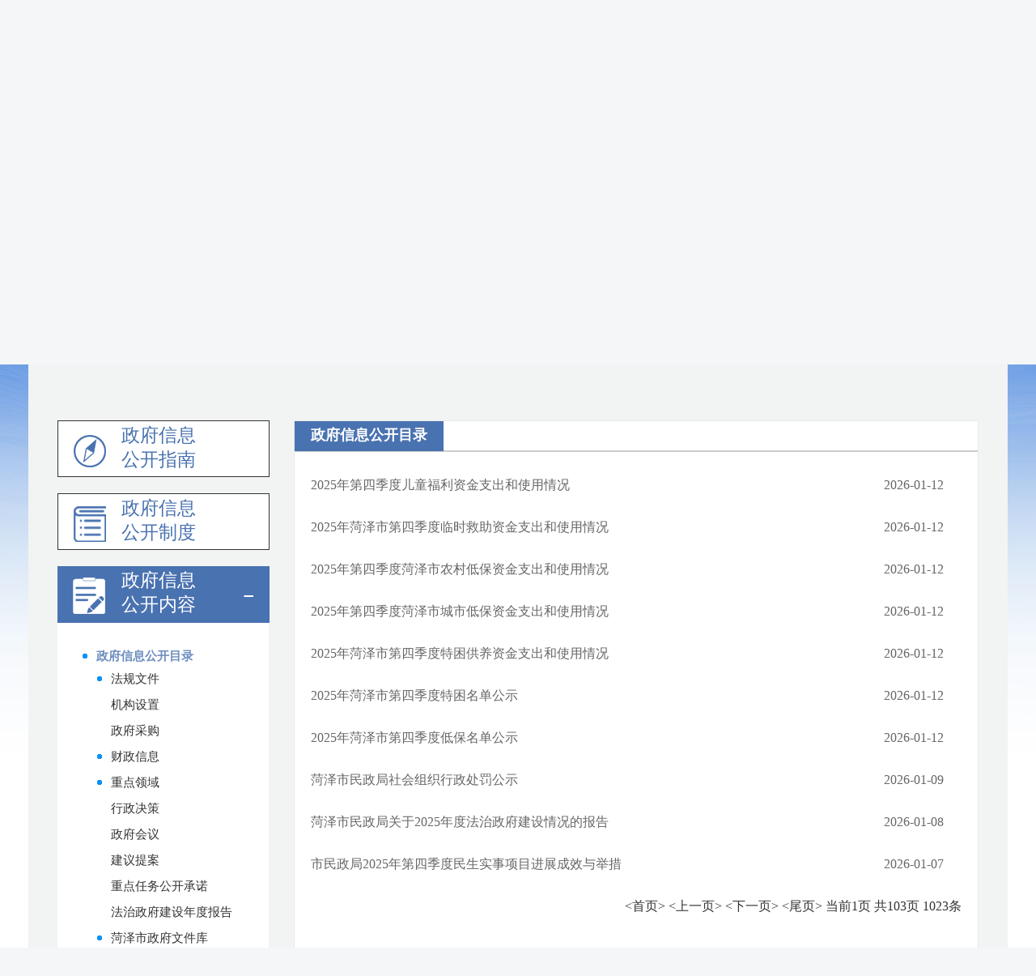

--- FILE ---
content_type: text/html
request_url: http://www.heze.gov.cn/fdnew/dwfd.html?dw=2c908088819842f701819a277b870021
body_size: 9848
content:
<!DOCTYPE html>
<html>

<head>
    <meta charset="utf-8">
    <meta name="viewport" content="width=device-width, initial-scale=1">
    <title>政务公开内容</title>
    <meta name="SiteName" content="菏泽市人民政府">
    <meta name="SiteDomain" content="www.heze.gov.cn">
    <meta name="SiteIDCode" content="3717000034">
    <meta name="ColumnName" content="菏泽市人民政府">
    <meta name="ColumnType" content="菏泽市人民政府">
    <meta name="ColumnDescription" content="">
    <meta name="ColumnKeywords" content="">
    <meta name="subsite" content="菏泽市人民政府">
    <meta name="language" content="中文">
    <meta name="location" content="">
    <meta name="department" content="">
    <meta name="Keywords" content="">
    <meta name="Url" content="">
    <meta name="level" content="0">
    <meta name="serviceCategory" content="">
    <meta name="serviceObject" content="">
    <meta name="comments" content="">
    <meta name="subject" content="">
    <meta name="i_webid" content="0530">
    <meta name="i_columnid" content="">
    <meta name="pagetype" content="1">
    <meta name="ArticleTitle" content="">
    <meta name="PubDate" content="">
    <meta name="ContentSource" content="">
    <!-- 通用样式 -->
    <link rel="stylesheet" href="css/bootstrap.min.css">
    <link rel="stylesheet" href="css/index.css">
    <link rel="stylesheet" href="/0530/css/main.css">
    <link rel="stylesheet" href="css/reset.css">
    <link rel="stylesheet" href="css/zTreeStyle.css">
    <link rel="stylesheet" href="css/fdgknew.css">
    <style>
        .search {
            width: 100%;
        }

        .zwxxgk_box,
        .container {
            width: 1240px;
            max-width: 1240px;
        }

        .scroll_main {
            width: 860px;
        }

        .lefttree {
            width: 261px;
        }

        .footer .link>li {

            margin: 22px 9px 22px 0;
        }

        @media (max-width: 768px) {

            .big-container,
            .container,
            .lefttree {
                width: 100%;
            }
        }
    </style>
</head>

<body>
    <div id="app">
        <div class="headert">
            <div class="container">
                <div class="row">
                    <div class="col-md-12 col-xs-12">
                        <div class="ghys">
                            <img src="" class="ghimg" id="ghChange">
                            <!-- <span style="color: rgb(255, 255, 255); font-size: 40px; font-weight: bold;margin-right: 25px;" id="hztitmc"></span> -->

                            <span style="color: #ffffff;font-size: 40px;font-weight: bold;    vertical-align: middle;"
                                v-text="dwlist[sdwid]"></span>
                        </div>
                    </div>
                </div>
                <div class="row">
                    <div class="col-md-12 col-xs-12">
                        <div class="ghys" style="text-align: center;">
                            <img src="img/wfzfxxgklogoz.png">
                        </div>
                    </div>
                </div>
                <div class="row">
                    <div class="col-md-12 col-xs-12">
                        <div class="content">
                            <div class="row">
                                <div class="col-md-3 hidden-xs">
                                    <!-- 检索线条 -->
                                    <div style="border-top: 2px solid #999999;margin-top: 25px;">
                                    </div>
                                </div>
                                <div class="col-md-6">
                                    <!-- 检索框 -->
                                    <div class="jsiput">
                                        <input type="text" v-model="fdjs" placeholder="请输入关键字查询">
                                        <img src="img/wfzfxxgkseach.png" alt="" @click="search()"
                                            @keyup.enter.native="search">
                                    </div>
                                </div>
                                <div class="col-md-3 hidden-xs">
                                    <!-- 检索线条 -->
                                    <div style="border-top: 2px solid #999999;margin-top: 25px;">
                                    </div>
                                </div>
                            </div>
                            <div class="row" style="margin-top: 80px;">
                                <div class="col-md-3 col-xs-12">
                                    <!-- 政务公开指南 -->
                                    <a :href="'bmzn.html?dw=' + sdwid" @mouseenter="yrzn(1)" @mouseleave="yczn(2)">
                                        <div class="leftlist" :class="znpd==1?'leftliston':''">
                                            <div style="width: 30%;text-align: center;">
                                                <img v-if="znpd==2" src="img/zfxxgk_zfxxicon1_wy_20191231.png" alt="">
                                                <img v-if="znpd==1" src="img/zfxxgk_zfxxicon1_1_wy_20191231.png" alt="">
                                            </div>
                                            <div style="width: 55%;line-height: 30px;margin-top: 3px;">政府信息<br>公开指南
                                            </div>
                                        </div>
                                    </a>
                                    <!-- 政务公开制度 -->
                                    <a :href="'bmzd.html?dw=' + sdwid" @mouseenter="yrzd(1)" @mouseleave="yczd(2)">
                                        <div class="leftlist" :class="zdpd==1?'leftliston':''">
                                            <div style="width: 30%;text-align: center;">
                                                <img v-if="zdpd==2" src="img/zfxxgk_zfxxicon2_wy_20191231.png" alt="">
                                                <img v-if="zdpd==1" src="img/zfxxgk_zfxxicon2_2_wy_20191231.png" alt="">
                                            </div>
                                            <div style="width: 55%;line-height: 30px;margin-top: 3px;">政府信息<br>公开制度
                                            </div>
                                        </div>
                                    </a>
                                    <!-- 政务公开内容 -->
                                    <a :href="'fdgk.html?dw=' + sdwid">
                                        <div class="leftlist" :class="nrpd==1?'leftliston':''"
                                            style="margin-bottom: 0;border: none;">
                                            <div style="width: 30%;text-align: center;">
                                                <img v-if="nrpd==2" src="img/zfxxgk_zfxxicon3_wy_b.png" alt="">
                                                <img v-if="nrpd==1" src="img/zfxxgk_zfxxicon3__3wy_20191231.png" alt="">
                                            </div>
                                            <div style="width: 55%;line-height: 30px;margin-top: 3px;">政府信息<br>公开内容
                                            </div>
                                            <div style="width: 10%;text-align: center;">
                                                <img v-if="nrpd==1" src="img/zfxxgk_jh1_wy_20191231.png" alt="">
                                                <img v-if="nrpd==2" src="img/zfxxgk_jh_wy_20191231.png" alt="">
                                            </div>
                                        </div>
                                    </a>
                                    <div class=" lefttree sideMenu">
                                        <ul class="ztree" id="treeDemo"></ul>
                                    </div>
                                    <!-- 政务公开年报 -->
                                    <a id='nbtscl' :href="'bmnb.html?dw=' + sdwid" @mouseenter="yrnb(1)"
                                        @mouseleave="ycnb(2)">
                                        <div class="leftlist" :class="nbpd==1?'leftliston':''">
                                            <div style="width: 30%;text-align: center;">
                                                <img v-if="nbpd==2" src="img/zfxxgk_zfxxicon4_wy_20191231.png" alt="">
                                                <img v-if="nbpd==1" src="img/zfxxgk_zfxxicon4_4_wy_20191231.png" alt="">
                                            </div>
                                            <div style="width: 55%;line-height: 30px;margin-top: 3px;">政府信息<br>公开年报
                                            </div>
                                            <div style="width: 10%;text-align: center;">
                                                <img v-if="nbpd==1" src="img/zfxxgk_jh1_wy_20191231.png" alt="">
                                                <img v-if="nbpd==2" src="img/zfxxgk_jh_wy_20191231.png" alt="">
                                            </div>
                                        </div>
                                    </a>
                                    <!-- 政务公开依申请 -->
                                    <a href="../y/home.html" @mouseenter="yrysq(1)" @mouseleave="ycysq(2)">
                                        <div class="leftlist" :class="ysqpd==1?'leftliston':''">
                                            <div style="width: 30%;text-align: center;">
                                                <img v-if="ysqpd==2" src="img/ysqgkhong.png" alt="">
                                                <img v-if="ysqpd==1" src="img/ysqgkbai.png" alt="">
                                            </div>
                                            <div style="width: 55%;line-height: 30px;margin-top: 3px;">政府信息<br>依申请公开
                                            </div>
                                        </div>
                                    </a>
                                </div>
                                <div class="col-md-9 col-xs-12">
                                    <div class="ycsj">
                                        <div v-for="item in fightzs">
                                            <div v-if="item.isccode==1"
                                                style="display: flex;border-bottom: 2px solid #ccc;">
                                                <div class="zpname" v-text="item.name"></div>
                                            </div>
                                            <div v-if="item.isccode!=1&&item.ssss.length!=0"
                                                style="display: flex;border-bottom: 2px solid #ccc;">
                                                <div class="zpname" v-text="item.name"></div>
                                            </div>
                                            <div v-if="item.isccode==1" style="padding: 20px;">
                                                <div>
                                                    <a style="color: #666666;" target="_blank" :href="item.ccode"
                                                        v-text="item.name"></a>
                                                </div>
                                            </div>
                                            <div v-if="item.isccode!=1&&item.ssss.length!=0" style="padding:  0 20px;">
                                                <div v-if="pdzp==true" v-for="(item1,index) in item.ssss"
                                                    style="display: flex;justify-content: space-between;flex-wrap: wrap;margin: 30px 0;">
                                                    <div class="xsyh1 subject">
                                                        <a v-if="item1.url==undefined||item1.url==''"
                                                            style="color: #666666;" target="_blank"
                                                            :href="'/'+dqid+'/' + item1.dwid + '/' + item1.xxid + '.html'"
                                                            v-text="item1.subject"></a>
                                                        <a v-if="item1.url!=undefined&&item1.url!=''"
                                                            style="color: #666666;" target="_blank" :href="item1.url"
                                                            v-text="item1.subject"></a>
                                                    </div>
                                                    <div class="hidden-xs" style="width: 12%;">
                                                        <span style="color: #666666;" v-text="item1.fwdate"></span>
                                                    </div>
                                                </div>
                                                <div v-if="pdzp==true" class="gengduo" @click="ff(0,0,item)">
                                                    更多
                                                </div>
                                                <div v-if="pdzp==false" v-for="(item1,index) in item.ssss"
                                                    style="display: flex;justify-content: space-between;flex-wrap: wrap;margin: 30px 0;">
                                                    <div class="xsyh1 subject">
                                                        <span
                                                            v-if="pdxsname.indexOf(cataid) != -1">【{{jieduname[cataid]}}】</span>
                                                        <a v-if="item1.url==undefined||item1.url==''"
                                                            style="color: #666666;" target="_blank"
                                                            :href="'/'+dqid+'/' + item1.dwid + '/' + item1.xxid + '.html'"
                                                            v-text="item1.subject"></a>
                                                        <a v-if="item1.url!=undefined&&item1.url!=''"
                                                            style="color: #666666;" target="_blank" :href="item1.url"
                                                            v-text="item1.subject"></a>
                                                    </div>
                                                    <div class="hidden-xs" style="width: 12%;">
                                                        <span style="color: #666666;" v-text="item1.fwdate"></span>
                                                    </div>
                                                </div>
                                                <div v-if="pdzp==false" class="ysys">
                                                    <div @click="fyfind(item,0)">
                                                        <首页>&nbsp;
                                                    </div>
                                                    <div @click="fyfind(item,1)">
                                                        <上一页>&nbsp;
                                                    </div>
                                                    <div @click="fyfind(item,2)">
                                                        <下一页>&nbsp;
                                                    </div>
                                                    <div @click="fyfind(item,3)">
                                                        <尾页>&nbsp;
                                                    </div>
                                                    <div>当前<span v-text="dqys"></span>页&nbsp;</div>
                                                    <div>共<span v-text="sumys"></span>页&nbsp;</div>
                                                    <div><span v-text="sumts"></span>条</div>
                                                </div>
                                            </div>
                                        </div>
                                    </div>
                                </div>
                            </div>
                        </div>
                    </div>
                </div>
            </div>
        </div>
    </div>
    <!-- 通用js -->
    <script src="js/polyfill.min.js"></script>
    <script src="js/es6-promise.auto.min.js"></script>
    <script src="js/jQuery-2.2.0.min.js"></script>
    <script src="js/bootstrap.min.js"></script>
    <script src="js/jquery.ztree.core.js"></script>
    <script src="js/axios.min.js"></script>
    <script src="js/vue.js"></script>
    <script src="js/index.js"></script>
    <!-- 引入定义的属性 -->
    <script src="js/dwlist.js"></script>
    <script src="js/url.js"></script>
    <!-- 页面定义的脚本 -->
    <script type="text/babel">
        var zTree = []
        var ztree = []
        var app = new Vue({
            el: "#app",
            data() {
                return {
                    fdjs: "", //绑定检索内容
                    zcpd: 2, //判断鼠标移动政策  1为选中状态，2为未选中
                    znpd: 2, //判断鼠标移动指南  1为选中状态，2为未选中
                    zdpd: 2, //判断鼠标移动制度  1为选中状态，2为未选中
                    nrpd: 1, //判断鼠标移动内容  1为选中状态，2为未选中
                    nbpd: 2, //判断鼠标移动年报  1为选中状态，2为未选中
                    ysqpd: 2, //判断鼠标移动依申请  1为选中状态，2为未选中
                    pdzp: true, //判断点击的是否为父组配，来显示不同的页面
                    fightzs: [], //展示右侧的组配的数据
                    dqys: 1, //当前页数
                    sumys: 0, //总页数
                    sumts: 0, //总条数
                    dqid: dqid, //地区id，在url.js里统一定义
                    pdxsbyy: "", //判断特殊处理的组配，显示部门
                    bmhydept: bmhydept, //特殊处理的部门列表，在url.js里取
                    djbmlist: "", //判断点击的部门赋值
                    bmhylist: [], //根据部门取得对应的会议
                    pdxsbyyss: 1, //来判断显示的部门列表还是数据
                    cataid: "", //组配id
                    jieduname: jieduname,
                    pdxsname: pdxsname,
                    sdwid: "",
                    dwlist: dwlist,
                    wjklist: []
                }
            },
            methods: {
                //点击特殊处理的部门，获取对应的数据
                djyhbm(i) {
                    this.djbmlist = i
                    this.pdxsbyyss = 2
                    axios.post(elsservice + "/article/1/13", {
                        catas: ["10396"],
                        dq: dqid,
                        order: "fwdate",
                        dw: [i.id]
                    }).then(({
                        data
                    }) => {
                        if (data.success) {
                            this.bmhylist = data.data.contents
                        }
                    })
                },
                //会议类数据分页
                fyfindhy(i) {
                    this.fightzs = []
                    if (i == 0) {
                        this.yhdys = 1
                        this.djyhbm(this.djbmlist, this.yhdys)
                    } else if (i == 1) {
                        if (this.yhdys != 1) {
                            this.yhdys = this.yhdys - 1
                        }
                        this.djyhbm(this.djbmlist, this.yhdys)
                    } else if (i == 2) {
                        if (this.yhdys != this.yhzys) {
                            this.yhdys = this.yhdys + 1
                        }
                        this.djyhbm(this.djbmlist, this.yhdys)
                    } else if (i == 3) {
                        this.yhdys = this.yhzys
                        this.djyhbm(this.djbmlist, this.yhdys)
                    }
                },
                //分页
                fyfind(s, i) {
                    this.fightzs = []
                    if (i == 0) {
                        this.dqys = 1
                        this.getwenzall(s)
                    } else if (i == 1) {
                        if (this.dqys != 1) {
                            this.dqys = this.dqys - 1
                        }
                        this.getwenzall(s)
                    } else if (i == 2) {
                        if (this.dqys != this.sumys) {
                            this.dqys = this.dqys + 1
                        }
                        this.getwenzall(s)
                    } else if (i == 3) {
                        this.dqys = this.sumys
                        this.getwenzall(s)
                    }
                },
                //获取3篇文章
                async getwenz(ss) {
                    if (ss.isccode != 1) {
                        await axios.post(elsservice + "/article/1/3", {
                            catas: [ss.cataId],
                            dw: [ss.dwid],
                            dq: dqid,
                            order: "fwdate"
                        }).then(({
                            data
                        }) => {
                            if (data.success) {
                                ss["ssss"] = data.data.contents
                                this.fightzs.push(ss)
                            }
                        })
                    } else {
                        this.fightzs.push(ss)
                    }
                    this.fightzs = this.fightzs.sort(function (a, b) {
                        return b.type - a.type
                    });
                },
                //获取全部篇文章
                async getwenzall(ss) {
                    var pram = {
                        catas: [ss.cataId],
                        dw: [ss.dwid],
                        dq: dqid
                    }
                    if (ss.sfmrjz != 1) {
                        pram.order = 'fwdate'
                    }
                    await axios.post(elsservice + "/article/" + this.dqys + "/10", pram).then(({
                        data
                    }) => {
                        if (data.success) {
                            ss["ssss"] = data.data.contents
                            this.fightzs.push(ss)
                            this.dqys = data.data.currentPage
                            this.sumys = data.data.totalPages
                            this.sumts = data.data.elementsTotal
                        }
                    })
                },
                //获取树列表
                gettree() {
                    var list = []
                    var url = window.location.search;
                    var dwid = url.split('dw=')[1];
                    var script = document.createElement('script');
                    script.src = '/0530/fdjs/' + dwid + 'cataList.js';
                    document.body.appendChild(script);
                    var that = this
                    //判断是否在外部跳转进来的
                    if (dwid != undefined && dwid != "undefined") {
                        if (dwid.indexOf('catas') != -1) {
                            that.cataid = decodeURI(dwid.split('&&catas=')[1]);
                        }
                        that.sdwid = decodeURI(dwid.split('&&catas=')[0])
                    }
                    if (that.sdwid == '2c908088819842f701819a31cb01003b' || that.sdwid == '2c908088819842f70181ad76957900f7' || that.sdwid == '2c908088819842f701819a3df0a30063' || that.sdwid == '2c908088819842f701819a295e610027' ||
                        that.sdwid == '2c908088819842f701819a30ca890037' || that.sdwid == '2c908088819842f701819a3031560035' || that.sdwid == '2c908088819842f701819a3dc2600062' || that.sdwid == '2c908088819842f701819a1c9490000a' ||
                        that.sdwid == '2c908088819842f701819a1bcbb20007' || that.sdwid == '2c908088819842f701819a1a32d10004') {
                        $('#nbtscl').hide()
                    }
                    if (that.cataid != '') {
                        axios.get(sysservice + "/webcata/cata/" + that.cataid).then(({
                            data
                        }) => {
                            if (data.data.catas.length != 0) {
                                data.data["isParent"] = true
                                data.data["children"] = data.data.catas
                                that.ff(0, 0, data.data)
                            } else {
                                data.data["cataId"] = data.data.id
                                data.data["dwid"] = that.sdwid
                                that.ff(0, 0, data.data)
                            }
                        })
                    }
                    axios.post(elsservice + "/article/agg", {
                        "dwid": that.sdwid,
                        "dq": "0530",
                        "fwzt": 3
                    }).then(({
                        data
                    }) => {
                        var pdkzp = data
                        axios.post(sysservice + "/webdwcata/dwcataByParam", {
                            "dwid": that.sdwid,
                            "cataids": "1569654859454615552",
                            "file": "2"
                        }).then(({
                            data
                        }) => {

                            var wjkcatas = data.data
                            if (that.sdwid == '2c908088819842f701819a1eae770012') {
                                wjkcatas = wjkcatas.filter(item => item.pid != '18258043989793218561569656048904704000')
                            }
                            axios.post(sysservice + "/webcata/dw/list", {
                                dwid: that.sdwid
                            }).then(({
                                data
                            }) => {
                                if (that.cataid == '') {

                                    wjkcatas[0]["cataId"] = wjkcatas[0].cataId
                                    wjkcatas[0]["dwid"] = that.sdwid
                                    wjkcatas[0]["sfmrjz"] = 1
                                    // that.ff(0, 0, wjkcatas[0])

                                    that.ff(0, 0, {
                                        buttonList: "0",
                                        cataId: "1556908560435253248",
                                        ccode: "",
                                        dq: "0530",
                                        dwid: that.sdwid,
                                        file: "1",
                                        id: "17442197586408939521556908560435253248",
                                        isShow: 1,
                                        isccode: 0,
                                        name: "政府信息公开目录",
                                        pid: "17442197586408939520",
                                        type: 100,
                                    })
                                }

                                data.data.forEach(item => {
                                    if (item.name == '政府信息公开目录') {
                                        wjkcatas[0]["pid"] = item.id
                                    }
                                })

                                wjkcatas.forEach(item => {
                                    data.data.push(item)
                                })
                                for (var i = 0; i < data.data.length; i++) {
                                    //if (delarr.indexOf(data.data[i].id) == -1) {
                                    if (pdkzp.data[data.data[i].cataId] != 0 && pdkzp.data[data.data[i].cataId] != undefined) {
                                        list.push(data.data[i])
                                    }
                                    //}
                                }
                                var setting = {
                                    view: {
                                        showLine: false,
                                        showIcon: false,
                                    },
                                    data: {
                                        simpleData: {
                                            enable: true
                                        },
                                    },
                                    callback: {
                                        //点击数事件
                                        onClick: that.ff
                                    },
                                };
                                var zNodes = list.sort(function (a, b) {
                                    return b.type - a.type
                                });
                                $(document).ready(function () {
                                    $.fn.zTree.init($("#treeDemo"), setting, zNodes);
                                    zTree = $.fn.zTree.getZTreeObj(
                                        "treeDemo"); //treeDemo界面中加载ztree的div
                                    var node = zTree.getNodeByParam("cataId", that.cataid);
                                    zTree.cancelSelectedNode(); //先取消所有的选中状态
                                    zTree.selectNode(node, true); //将指定ID的节点选中
                                    zTree.expandNode(node, true, false); //将指定ID节点展开

                                });
                            });
                        })
                    })
                },
                //点击树事件
                ff(event, treeId, treeNode) {
                    this.cataid = treeNode.cataId
                    var that = this
                    ztree = treeNode
                    var ids = []; //点击数的子集
                    ids = that.getChildren(ids, treeNode).sort(function (a, b) {
                        return b.type - a.type
                    });
                    //treeNode.isParent-----判断点击的是否为父组配
                    if (treeNode.isParent) { //点击的为父组配
                        that.pdzp = true
                        if (treeNode.isccode == 1) {
                            window.open(treeNode.ccode)
                        } else {
                            that.fightzs = []
                            ids.forEach(item => {
                                if (item.cataId == undefined) {
                                    item.cataId = item.id
                                    item.dwid = that.sdwid
                                }
                                that.getwenz(item)
                            })
                        }
                    } else { //点击的不是父组配
                        that.pdzp = false
                        if (treeNode.isccode == 1) {
                            window.open(treeNode.ccode)
                        } else {
                            that.fightzs = []
                            that.getwenzall(treeNode)
                        }
                    }
                },
                getChildren(ids, treeNode) {
                    var fid = 0
                    var xxx = []
                    if (treeNode.isParent) {
                        fid = treeNode.leaf
                        for (var obj in treeNode.children) {
                            var map = {};
                            map = treeNode.children[obj]
                            map.fid = fid
                            xxx.push(map);
                        }
                    }
                    return xxx;
                },
                // 检索跳转，回车跳转
                search() {
                    if (this.fdjs == '') {
                        alert("请输入检索关键词")
                    } else {
                        window.open("/jiansuo/?keyword=" + this.fdjs)
                    }
                },
                // 鼠标移入政策
                yrzc(i) {
                    this.zcpd = i
                },
                // 鼠标移出政策
                yczc(i) {
                    this.zcpd = i
                },
                // 鼠标移入指南
                yrzn(i) {
                    this.znpd = i
                },
                // 鼠标移出指南
                yczn(i) {
                    this.znpd = i
                },
                // 鼠标移入制度
                yrzd(i) {
                    this.zdpd = i
                },
                // 鼠标移出制度
                yczd(i) {
                    this.zdpd = i
                },
                // 鼠标移入内容
                yrnr(i) {
                    this.nrpd = i
                },
                // 鼠标移出内容
                ycnr(i) {
                    this.nrpd = i
                },
                // 鼠标移入年报
                yrnb(i) {
                    this.nbpd = i
                },
                // 鼠标移出年报
                ycnb(i) {
                    this.nbpd = i
                },
                // 鼠标移入依申请
                yrysq(i) {
                    this.ysqpd = i
                },
                // 鼠标移出依申请
                ycysq(i) {
                    this.ysqpd = i
                }
            },
            mounted() {
                this.gettree()
            }
        })
    </script>
    <script src="js/browser.min.js"></script>
    <style>
    /* .footer-con{
        display: flex;
        flex-wrap: wrap;
        justify-content: space-between;
    } */
	.contain_box1{
       background: #D3DFF1;
    }
    .footer-con .info p{
        line-height: 30px;
    }
    .contain_box2{
        padding-top: 25px;
       background: #f5f5f5;
    }
    .footer-con .info{
        width: 72.5% !important;
        color: #333333 !important;
        font-size: 16px !important;
    }
    .footer-con .info a{
        color: #333333 !important;
    }
    .f_four a::after{
        content: '';
    display: inline-block;
    vertical-align: middle;
    width: 1px;
    height: 15px;
    background: #bdbdbd;
    margin-left: 10px;
    }
    .f_four a:last-child:after{
        background: none;
    }
    .footer-con .bzx{
        width: 7.5% !important;
        text-align: left !important;
        margin-top: 10px;
    }
    .footer_newdiv1,.footer_newdiv2{
        display: flex;
        /* flex-wrap: wrap; */
        align-items: center;
    }
    .footer_newdiv1{
        margin-right: 40px;
    }
    .footer_newdiv2{
        margin-right: 75px;
    }
    .footer_newdiv1 img,.footer_newdiv2 img{
        margin-right: 9px;
    }
    .footer_newdiv1 img{
        float: left;
    }
    .footer_newdiv2 img{
        float: left;
    }
    .footer .link> li{
        width: 170px !important;
        height: 35px !important;
        line-height: 35px !important;
        font-size: 16px !important;
        color: #666666 !important;
        background: #E8EBF2 !important;
        border: 1px solid #A2B0C4 !important;
    }
    .footer .link> li:last-child{
        margin-right: 0 !important;
    }
    .footer .link> li:hover ul{
        bottom: 34px !important;
        background-color: #E8EBF2 !important;
    }
    .footer .link> li>ul>li:hover {
        background-color: #A2B0C4 !important;
    }
    .footer .link> li>ul>li:hover p{
        color: #FFFFFF !important;
    }
    .footer .link> li>ul>li>a{
        color: #666666 !important;
        font-size: 16px !important;
    }
    .footer .link>  li:hover ul::-webkit-scrollbar-track {
        background-color: rgba(255,255,255,.4) !important;
        border-radius: 5px !important;
    }
    .footer .link>  li:hover ul::-webkit-scrollbar {
        width: 8px !important;
    }

    .footer .link>  li:hover ul::-webkit-scrollbar-thumb {
        border-radius: 5px !important;
        background-color: #A2B0C4 !important;
    }
    .footer .footer_newdiv{
        display: flex;
        flex-wrap: wrap;
    }
    .footer .zgzfw{
        width: 100%;
        font-family: Microsoft YaHei;
        font-weight: bold;
        font-size: 22px;
        line-height: 38px;
    }
    .footer .zgzfweng{
        font-family: Microsoft YaHei;
        font-weight: 400;
        font-size: 14px;
        display: block;
    }
    .footer .link> li{
        margin: 12px 24px 12px 0 !important;
    }
    .footer .link{
        padding: 12px 0;
    }
    .footer .link> li::after{
        content: '';
        width: 14px;
        height: 8px;
        background-image: url(/0530/img/newjiantou.png);
        position: absolute;
        top: 50%;
        right: 18px;
        display: block;
        margin-top: -4PX;

    }
    .f_four a{
        margin-right: 5px;
    }
    @media screen and (max-width:768px) {
        .footer .footer_newdiv{
            padding-left: 18%;
        }
        .footer_newdiv1{
            margin-right: 0;
        }
        .footer_newdiv2{
            margin-right: 0;
        }
        .footer .link{
            padding: 15px 15px !important;
            text-align: center !important;
        }
        .footer .link> li {
            width: 48% !important;
            margin: 15px 2% 0 0 !important;
        }
        .footer .link> li:nth-of-type(2n){
            margin-right: 0 !important;
        }
        .footer-con .bzx, .footer-con .jc, .footer-con .info {
            width: 100% !important;
            text-align: center !important;
        }
        .footer .zfwzzc{
            width: 50% !important;
        }
        .footer{
            padding: 0 !important;
            background-color: inherit !important;
        }
        .contain_box2{
            padding: 15px;
        }
        .footer-con .bzx  {
            margin: 5px 0 15px !important;
        }
    }
	.wzazzms .footer .link> li a,
	.wzazzms .footer .link> li span{
		font-size:26px;
	}
	.wzazzms .footer-con .info p,
	.wzazzms .footer-con .info a{
		font-size:24px;
	}
	.wzazzms .footer-con .jc{
		display: flex;
		justify-content: center;
	}



    .wzazzms .footer .footer_newdiv{
		width:100%;
		padding-left: 10%;
        justify-content: center;
    }
    .wzazzms .footer_newdiv1{
		width:50%;
        margin-right: 0;
    }
    .wzazzms .footer_newdiv2{
		width:50%;
        margin-right: 0;
    }
    .wzazzms .footer .link{
        padding: 15px 15px !important;
        text-align: center !important;
    }
    .wzazzms .footer .link> li {
		height: auto !important;
		padding: 15px;
        width: 48% !important;
        margin: 25px 2% 0 0 !important;
    }
	.wzazzms .footer .link> li:nth-of-type(2n){
        margin-right: 0 !important;
    }
    .wzazzms .footer-con .bzx,
    .wzazzms .footer-con .jc,
    .wzazzms .footer-con .info {
        width: 100% !important;
        text-align: center !important;
    }
    .wzazzms .footer .zfwzzc{
        width: 50% !important;
    }
	.wzazzms .footer .zfwzzc img{
		width:45%;
	}
	.wzazzms .footer .zgzfw{
		font-size:38px;
	}
	.wzazzms .footer .zgzfweng{
		font-size:26px;
	}
	.wzazzms .footer_newdiv1 img,
	.wzazzms .footer_newdiv2 img{
		width:13% !important;
	}
	.wzazzms .footer .link> li a, .wzazzms .footer .link> li span{
		font-size: 26px !important;
	}
	.wzazzms .footer-con .info p{
		margin-bottom:15px !important;
	}
	.wzazzms .footer .wzaimg2 img{
		width:58% !important;
	}
	.wzazzms .footer .wzaimg2{
		width:50% !important;
	}
	.wzazzms .footer .wzaimg1{
		width: 10%;
	}
	.wzazzms .footer{
	padding:0 !important;
		background-color:inherit !important;
	}
</style>
<div class="footer">
    <div class="contain_box1">
        <div class="container clearfix" style="padding:0;">
            <div class="aria-region-start" tabindex="0" aria-continuous="0" aria-label="您已进入网页底部导航区"></div>
            <ul class="link clearfix" tabindex="0" aria-regiontype="1" aria-label="导航区，网页底部导航区，包含中国政府网，山东省人民政府，省级人民政府，市政府部门，县区人民政府，省内地市政府等">
                <div class="footer_newdiv pull-left">
                    <div class="footer_newdiv1">
                        <img src="/0530/img/newlog.png" alt="图片：中国政府网">
                        <a class="fllter_newa" href="https://www.gov.cn/" target="_blank" style="color: #FB0000;">
                            <span class="zgzfw" tabindex="0" aria-label="中国政府网">中国政府网</span>
                            <span class="zgzfweng" tabindex="0" aria-label="www.gov.cn">www.gov.cn</span>
                        </a>
                    </div> 
                    <div class="footer_newdiv2">
                        <img src="/0530/img/newlog.png" alt="图片：山东省人民政府">
                        <a class="fllter_newa" href="http://www.shandong.gov.cn/" target="_blank" style="color: #033680;">
                            <span class="zgzfw" tabindex="0" aria-label="山东省人民政府">山东省人民政府</span>
                            <span class="zgzfweng" tabindex="0" aria-label="www.shandong.gov.cn">www.shandong.gov.cn</span>
                        </a>
                    </div> 
                </div>
                <li>
                    <span tabindex="0" aria-label="省级人民政府" >省级人民政府</span>
                    <ul class="footerdaoh" id="ddsjzf">
                    </ul>
                </li>
                <li>
                    <span tabindex="0" aria-label="市政府部门">市政府部门</span>
                    <ul class="footerdaoh" id="hzszfbm-list1">
                    </ul>
                </li>
                <li>
                    <span tabindex="0" aria-label="县区人民政府">县区人民政府</span>
                    <ul class="footerdaoh" id="hzsxqzf-list1">
                    </ul>
                </li>
                <li>
                    <span tabindex="0" aria-label="省内地市政府">省内地市政府</span>
                    <ul class="footerdaoh" id="sdssfbm-list1">
                    </ul>
                </li>
            </ul>
            <div class="aria-region-end" tabindex="0" aria-continuous="0" aria-label="您已离开网页底部导航区"></div>
        </div>
    </div>
    <div class="contain_box2">
        <div class="container" style="padding:0;">
            <div class="aria-region-start" tabindex="0" aria-continuous="0" aria-label="您已进入网页底部服务区"></div>
            <div class="footer-con clearfix" tabindex="0" aria-regiontype="4" aria-label="服务区，网页底部服务区，包含关于我们，网站地图，网站声明等">
                <div class="bzx pull-left" tabindex="0" aria-label="党政机关">
                    <a href="https://bszs.conac.cn/sitename?method=show&amp;id=0922FEF9FF477FF3E053022819AC34FD" target="_blank"><img class="wzaimg1" id="imgConac" vspace="0" hspace="0" border="0" src="/0530/img/newdzjg.png" data-bd-imgshare-binded="1"></a>
                </div>
    
                <div class="info pull-left">
                    <p class="f_four"><a href="http://www.heze.gov.cn/wzdt/" target="_blank" tabindex="0" aria-label="网站地图">网站地图</a> <a href="http://www.heze.gov.cn/gywm/" target="_blank" tabindex="0" aria-label="关于我们">关于我们</a> <a href="http://www.heze.gov.cn/lxwm/" target="_blank" tabindex="0" aria-label="联系我们">联系我们</a> <a href="http://www.heze.gov.cn/flsm/" target="_blank" tabindex="0" aria-label="网站声明">网站声明</a></p>
                    <p tabindex="0" aria-label="菏泽市人民政府版权所有 菏泽市人民政府办公室主办">菏泽市人民政府版权所有&nbsp;&nbsp;&nbsp;菏泽市人民政府办公室主办</p>
                    <p><a href="https://beian.miit.gov.cn/#/Integrated/index" target="_blank" tabindex="0" aria-label="鲁ICP备05021639号-1">鲁ICP备05021639号-1</a> <a href="http://www.beian.gov.cn/portal/registerSystemInfo?recordcode=37172902371875" target="_blank" tabindex="0" aria-label="鲁公网安备:37172902371875"><img style="vertical-align: top;padding-top: 4px;" src="/0530/img/gab.png">鲁公网安备:37172902371875</a> <span tabindex="0" aria-label="政府网站标识码:3717000034">政府网站标识码:3717000034</span> <span tabindex="0" aria-label="E_mail：szfwz@hz.shandong.cn">E_mail：szfwz@hz.shandong.cn</span></p>
    
                </div>
                <div class="jc pull-left">
                    <div class="bottom-logor zfwzzc" style="float: left; margin-top:0;" tabindex="0" aria-label="政府网站找错">
                        <script id="_jiucuo_" sitecode="3717000034" src="/0530/js/jiucuo.js"></script>
                    </div>
                    <div class="wzaimg2" style="float: left;margin-left: 10px; width: 120px;border-radius: 5px;overflow: hidden;" tabindex="0" aria-label="适老化无障碍服务">
                        <img src="http://www.shandong.gov.cn/picture/662/2201200039556826272.png" alt="适老化无障碍服务" style="width: 100%;">
                    </div>
                </div>
            </div>
            <div class="aria-region-end" tabindex="0" aria-continuous="0" aria-label="您已离开网页底部服务区"></div>
        </div>
    </div>

</div>
</div>
</div>
<script src="http://www.heze.gov.cn/0530/js/hzbmfooter1.js"></script>

</body>

</html>

--- FILE ---
content_type: text/css
request_url: http://www.heze.gov.cn/fdnew/css/index.css
body_size: 53346
content:
@charset "UTF-8";

.el-pagination--small .arrow.disabled,
.el-table .hidden-columns,
.el-table td.is-hidden>*,
.el-table th.is-hidden>*,
.el-table--hidden {
	visibility: hidden
}

.el-dropdown .el-dropdown-selfdefine:focus:active,
.el-dropdown .el-dropdown-selfdefine:focus:not(.focusing),
.el-message__closeBtn:focus,
.el-message__content:focus,
.el-popover:focus,
.el-popover:focus:active,
.el-popover__reference:focus:hover,
.el-popover__reference:focus:not(.focusing),
.el-rate:active,
.el-rate:focus,
.el-tooltip:focus:hover,
.el-tooltip:focus:not(.focusing),
.el-upload-list__item.is-success:active,
.el-upload-list__item.is-success:not(.focusing):focus {
	outline-width: 0
}

.el-input__suffix,
.el-tree.is-dragging .el-tree-node__content * {
	pointer-events: none
}

@font-face {
	font-family: element-icons;
	src: url(fonts/element-icons.woff) format("woff"), url(fonts/element-icons.ttf) format("truetype");
	font-weight: 400;
	font-display: "auto";
	font-style: normal
}

[class*=" el-icon-"],
[class^=el-icon-] {
	font-family: element-icons !important;
	speak: none;
	font-style: normal;
	font-weight: 400;
	font-variant: normal;
	text-transform: none;
	line-height: 1;
	vertical-align: baseline;
	display: inline-block;
	-webkit-font-smoothing: antialiased;
	-moz-osx-font-smoothing: grayscale
}

.el-icon-ice-cream-round:before {
	content: "\e6a0"
}

.el-icon-ice-cream-square:before {
	content: "\e6a3"
}

.el-icon-lollipop:before {
	content: "\e6a4"
}

.el-icon-potato-strips:before {
	content: "\e6a5"
}

.el-icon-milk-tea:before {
	content: "\e6a6"
}

.el-icon-ice-drink:before {
	content: "\e6a7"
}

.el-icon-ice-tea:before {
	content: "\e6a9"
}

.el-icon-coffee:before {
	content: "\e6aa"
}

.el-icon-orange:before {
	content: "\e6ab"
}

.el-icon-pear:before {
	content: "\e6ac"
}

.el-icon-apple:before {
	content: "\e6ad"
}

.el-icon-cherry:before {
	content: "\e6ae"
}

.el-icon-watermelon:before {
	content: "\e6af"
}

.el-icon-grape:before {
	content: "\e6b0"
}

.el-icon-refrigerator:before {
	content: "\e6b1"
}

.el-icon-goblet-square-full:before {
	content: "\e6b2"
}

.el-icon-goblet-square:before {
	content: "\e6b3"
}

.el-icon-goblet-full:before {
	content: "\e6b4"
}

.el-icon-goblet:before {
	content: "\e6b5"
}

.el-icon-cold-drink:before {
	content: "\e6b6"
}

.el-icon-coffee-cup:before {
	content: "\e6b8"
}

.el-icon-water-cup:before {
	content: "\e6b9"
}

.el-icon-hot-water:before {
	content: "\e6ba"
}

.el-icon-ice-cream:before {
	content: "\e6bb"
}

.el-icon-dessert:before {
	content: "\e6bc"
}

.el-icon-sugar:before {
	content: "\e6bd"
}

.el-icon-tableware:before {
	content: "\e6be"
}

.el-icon-burger:before {
	content: "\e6bf"
}

.el-icon-knife-fork:before {
	content: "\e6c1"
}

.el-icon-fork-spoon:before {
	content: "\e6c2"
}

.el-icon-chicken:before {
	content: "\e6c3"
}

.el-icon-food:before {
	content: "\e6c4"
}

.el-icon-dish-1:before {
	content: "\e6c5"
}

.el-icon-dish:before {
	content: "\e6c6"
}

.el-icon-moon-night:before {
	content: "\e6ee"
}

.el-icon-moon:before {
	content: "\e6f0"
}

.el-icon-cloudy-and-sunny:before {
	content: "\e6f1"
}

.el-icon-partly-cloudy:before {
	content: "\e6f2"
}

.el-icon-cloudy:before {
	content: "\e6f3"
}

.el-icon-sunny:before {
	content: "\e6f6"
}

.el-icon-sunset:before {
	content: "\e6f7"
}

.el-icon-sunrise-1:before {
	content: "\e6f8"
}

.el-icon-sunrise:before {
	content: "\e6f9"
}

.el-icon-heavy-rain:before {
	content: "\e6fa"
}

.el-icon-lightning:before {
	content: "\e6fb"
}

.el-icon-light-rain:before {
	content: "\e6fc"
}

.el-icon-wind-power:before {
	content: "\e6fd"
}

.el-icon-baseball:before {
	content: "\e712"
}

.el-icon-soccer:before {
	content: "\e713"
}

.el-icon-football:before {
	content: "\e715"
}

.el-icon-basketball:before {
	content: "\e716"
}

.el-icon-ship:before {
	content: "\e73f"
}

.el-icon-truck:before {
	content: "\e740"
}

.el-icon-bicycle:before {
	content: "\e741"
}

.el-icon-mobile-phone:before {
	content: "\e6d3"
}

.el-icon-service:before {
	content: "\e6d4"
}

.el-icon-key:before {
	content: "\e6e2"
}

.el-icon-unlock:before {
	content: "\e6e4"
}

.el-icon-lock:before {
	content: "\e6e5"
}

.el-icon-watch:before {
	content: "\e6fe"
}

.el-icon-watch-1:before {
	content: "\e6ff"
}

.el-icon-timer:before {
	content: "\e702"
}

.el-icon-alarm-clock:before {
	content: "\e703"
}

.el-icon-map-location:before {
	content: "\e704"
}

.el-icon-delete-location:before {
	content: "\e705"
}

.el-icon-add-location:before {
	content: "\e706"
}

.el-icon-location-information:before {
	content: "\e707"
}

.el-icon-location-outline:before {
	content: "\e708"
}

.el-icon-location:before {
	content: "\e79e"
}

.el-icon-place:before {
	content: "\e709"
}

.el-icon-discover:before {
	content: "\e70a"
}

.el-icon-first-aid-kit:before {
	content: "\e70b"
}

.el-icon-trophy-1:before {
	content: "\e70c"
}

.el-icon-trophy:before {
	content: "\e70d"
}

.el-icon-medal:before {
	content: "\e70e"
}

.el-icon-medal-1:before {
	content: "\e70f"
}

.el-icon-stopwatch:before {
	content: "\e710"
}

.el-icon-mic:before {
	content: "\e711"
}

.el-icon-copy-document:before {
	content: "\e718"
}

.el-icon-full-screen:before {
	content: "\e719"
}

.el-icon-switch-button:before {
	content: "\e71b"
}

.el-icon-aim:before {
	content: "\e71c"
}

.el-icon-crop:before {
	content: "\e71d"
}

.el-icon-odometer:before {
	content: "\e71e"
}

.el-icon-time:before {
	content: "\e71f"
}

.el-icon-bangzhu:before {
	content: "\e724"
}

.el-icon-close-notification:before {
	content: "\e726"
}

.el-icon-microphone:before {
	content: "\e727"
}

.el-icon-turn-off-microphone:before {
	content: "\e728"
}

.el-icon-position:before {
	content: "\e729"
}

.el-icon-postcard:before {
	content: "\e72a"
}

.el-icon-message:before {
	content: "\e72b"
}

.el-icon-chat-line-square:before {
	content: "\e72d"
}

.el-icon-chat-dot-square:before {
	content: "\e72e"
}

.el-icon-chat-dot-round:before {
	content: "\e72f"
}

.el-icon-chat-square:before {
	content: "\e730"
}

.el-icon-chat-line-round:before {
	content: "\e731"
}

.el-icon-chat-round:before {
	content: "\e732"
}

.el-icon-set-up:before {
	content: "\e733"
}

.el-icon-turn-off:before {
	content: "\e734"
}

.el-icon-open:before {
	content: "\e735"
}

.el-icon-connection:before {
	content: "\e736"
}

.el-icon-link:before {
	content: "\e737"
}

.el-icon-cpu:before {
	content: "\e738"
}

.el-icon-thumb:before {
	content: "\e739"
}

.el-icon-female:before {
	content: "\e73a"
}

.el-icon-male:before {
	content: "\e73b"
}

.el-icon-guide:before {
	content: "\e73c"
}

.el-icon-news:before {
	content: "\e73e"
}

.el-icon-price-tag:before {
	content: "\e744"
}

.el-icon-discount:before {
	content: "\e745"
}

.el-icon-wallet:before {
	content: "\e747"
}

.el-icon-coin:before {
	content: "\e748"
}

.el-icon-money:before {
	content: "\e749"
}

.el-icon-bank-card:before {
	content: "\e74a"
}

.el-icon-box:before {
	content: "\e74b"
}

.el-icon-present:before {
	content: "\e74c"
}

.el-icon-sell:before {
	content: "\e6d5"
}

.el-icon-sold-out:before {
	content: "\e6d6"
}

.el-icon-shopping-bag-2:before {
	content: "\e74d"
}

.el-icon-shopping-bag-1:before {
	content: "\e74e"
}

.el-icon-shopping-cart-2:before {
	content: "\e74f"
}

.el-icon-shopping-cart-1:before {
	content: "\e750"
}

.el-icon-shopping-cart-full:before {
	content: "\e751"
}

.el-icon-smoking:before {
	content: "\e752"
}

.el-icon-no-smoking:before {
	content: "\e753"
}

.el-icon-house:before {
	content: "\e754"
}

.el-icon-table-lamp:before {
	content: "\e755"
}

.el-icon-school:before {
	content: "\e756"
}

.el-icon-office-building:before {
	content: "\e757"
}

.el-icon-toilet-paper:before {
	content: "\e758"
}

.el-icon-notebook-2:before {
	content: "\e759"
}

.el-icon-notebook-1:before {
	content: "\e75a"
}

.el-icon-files:before {
	content: "\e75b"
}

.el-icon-collection:before {
	content: "\e75c"
}

.el-icon-receiving:before {
	content: "\e75d"
}

.el-icon-suitcase-1:before {
	content: "\e760"
}

.el-icon-suitcase:before {
	content: "\e761"
}

.el-icon-film:before {
	content: "\e763"
}

.el-icon-collection-tag:before {
	content: "\e765"
}

.el-icon-data-analysis:before {
	content: "\e766"
}

.el-icon-pie-chart:before {
	content: "\e767"
}

.el-icon-data-board:before {
	content: "\e768"
}

.el-icon-data-line:before {
	content: "\e76d"
}

.el-icon-reading:before {
	content: "\e769"
}

.el-icon-magic-stick:before {
	content: "\e76a"
}

.el-icon-coordinate:before {
	content: "\e76b"
}

.el-icon-mouse:before {
	content: "\e76c"
}

.el-icon-brush:before {
	content: "\e76e"
}

.el-icon-headset:before {
	content: "\e76f"
}

.el-icon-umbrella:before {
	content: "\e770"
}

.el-icon-scissors:before {
	content: "\e771"
}

.el-icon-mobile:before {
	content: "\e773"
}

.el-icon-attract:before {
	content: "\e774"
}

.el-icon-monitor:before {
	content: "\e775"
}

.el-icon-search:before {
	content: "\e778"
}

.el-icon-takeaway-box:before {
	content: "\e77a"
}

.el-icon-paperclip:before {
	content: "\e77d"
}

.el-icon-printer:before {
	content: "\e77e"
}

.el-icon-document-add:before {
	content: "\e782"
}

.el-icon-document:before {
	content: "\e785"
}

.el-icon-document-checked:before {
	content: "\e786"
}

.el-icon-document-copy:before {
	content: "\e787"
}

.el-icon-document-delete:before {
	content: "\e788"
}

.el-icon-document-remove:before {
	content: "\e789"
}

.el-icon-tickets:before {
	content: "\e78b"
}

.el-icon-folder-checked:before {
	content: "\e77f"
}

.el-icon-folder-delete:before {
	content: "\e780"
}

.el-icon-folder-remove:before {
	content: "\e781"
}

.el-icon-folder-add:before {
	content: "\e783"
}

.el-icon-folder-opened:before {
	content: "\e784"
}

.el-icon-folder:before {
	content: "\e78a"
}

.el-icon-edit-outline:before {
	content: "\e764"
}

.el-icon-edit:before {
	content: "\e78c"
}

.el-icon-date:before {
	content: "\e78e"
}

.el-icon-c-scale-to-original:before {
	content: "\e7c6"
}

.el-icon-view:before {
	content: "\e6ce"
}

.el-icon-loading:before {
	content: "\e6cf"
}

.el-icon-rank:before {
	content: "\e6d1"
}

.el-icon-sort-down:before {
	content: "\e7c4"
}

.el-icon-sort-up:before {
	content: "\e7c5"
}

.el-icon-sort:before {
	content: "\e6d2"
}

.el-icon-finished:before {
	content: "\e6cd"
}

.el-icon-refresh-left:before {
	content: "\e6c7"
}

.el-icon-refresh-right:before {
	content: "\e6c8"
}

.el-icon-refresh:before {
	content: "\e6d0"
}

.el-icon-video-play:before {
	content: "\e7c0"
}

.el-icon-video-pause:before {
	content: "\e7c1"
}

.el-icon-d-arrow-right:before {
	content: "\e6dc"
}

.el-icon-d-arrow-left:before {
	content: "\e6dd"
}

.el-icon-arrow-up:before {
	content: "\e6e1"
}

.el-icon-arrow-down:before {
	content: "\e6df"
}

.el-icon-arrow-right:before {
	content: "\e6e0"
}

.el-icon-arrow-left:before {
	content: "\e6de"
}

.el-icon-top-right:before {
	content: "\e6e7"
}

.el-icon-top-left:before {
	content: "\e6e8"
}

.el-icon-top:before {
	content: "\e6e6"
}

.el-icon-bottom:before {
	content: "\e6eb"
}

.el-icon-right:before {
	content: "\e6e9"
}

.el-icon-back:before {
	content: "\e6ea"
}

.el-icon-bottom-right:before {
	content: "\e6ec"
}

.el-icon-bottom-left:before {
	content: "\e6ed"
}

.el-icon-caret-top:before {
	content: "\e78f"
}

.el-icon-caret-bottom:before {
	content: "\e790"
}

.el-icon-caret-right:before {
	content: "\e791"
}

.el-icon-caret-left:before {
	content: "\e792"
}

.el-icon-d-caret:before {
	content: "\e79a"
}

.el-icon-share:before {
	content: "\e793"
}

.el-icon-menu:before {
	content: "\e798"
}

.el-icon-s-grid:before {
	content: "\e7a6"
}

.el-icon-s-check:before {
	content: "\e7a7"
}

.el-icon-s-data:before {
	content: "\e7a8"
}

.el-icon-s-opportunity:before {
	content: "\e7aa"
}

.el-icon-s-custom:before {
	content: "\e7ab"
}

.el-icon-s-claim:before {
	content: "\e7ad"
}

.el-icon-s-finance:before {
	content: "\e7ae"
}

.el-icon-s-comment:before {
	content: "\e7af"
}

.el-icon-s-flag:before {
	content: "\e7b0"
}

.el-icon-s-marketing:before {
	content: "\e7b1"
}

.el-icon-s-shop:before {
	content: "\e7b4"
}

.el-icon-s-open:before {
	content: "\e7b5"
}

.el-icon-s-management:before {
	content: "\e7b6"
}

.el-icon-s-ticket:before {
	content: "\e7b7"
}

.el-icon-s-release:before {
	content: "\e7b8"
}

.el-icon-s-home:before {
	content: "\e7b9"
}

.el-icon-s-promotion:before {
	content: "\e7ba"
}

.el-icon-s-operation:before {
	content: "\e7bb"
}

.el-icon-s-unfold:before {
	content: "\e7bc"
}

.el-icon-s-fold:before {
	content: "\e7a9"
}

.el-icon-s-platform:before {
	content: "\e7bd"
}

.el-icon-s-order:before {
	content: "\e7be"
}

.el-icon-s-cooperation:before {
	content: "\e7bf"
}

.el-icon-bell:before {
	content: "\e725"
}

.el-icon-message-solid:before {
	content: "\e799"
}

.el-icon-video-camera:before {
	content: "\e772"
}

.el-icon-video-camera-solid:before {
	content: "\e796"
}

.el-icon-camera:before {
	content: "\e779"
}

.el-icon-camera-solid:before {
	content: "\e79b"
}

.el-icon-download:before {
	content: "\e77c"
}

.el-icon-upload2:before {
	content: "\e77b"
}

.el-icon-upload:before {
	content: "\e7c3"
}

.el-icon-picture-outline-round:before {
	content: "\e75f"
}

.el-icon-picture-outline:before {
	content: "\e75e"
}

.el-icon-picture:before {
	content: "\e79f"
}

.el-icon-close:before {
	content: "\e6db"
}

.el-icon-check:before {
	content: "\e6da"
}

.el-icon-plus:before {
	content: "\e6d9"
}

.el-icon-minus:before {
	content: "\e6d8"
}

.el-icon-help:before {
	content: "\e73d"
}

.el-icon-s-help:before {
	content: "\e7b3"
}

.el-icon-circle-close:before {
	content: "\e78d"
}

.el-icon-circle-check:before {
	content: "\e720"
}

.el-icon-circle-plus-outline:before {
	content: "\e723"
}

.el-icon-remove-outline:before {
	content: "\e722"
}

.el-icon-zoom-out:before {
	content: "\e776"
}

.el-icon-zoom-in:before {
	content: "\e777"
}

.el-icon-error:before {
	content: "\e79d"
}

.el-icon-success:before {
	content: "\e79c"
}

.el-icon-circle-plus:before {
	content: "\e7a0"
}

.el-icon-remove:before {
	content: "\e7a2"
}

.el-icon-info:before {
	content: "\e7a1"
}

.el-icon-question:before {
	content: "\e7a4"
}

.el-icon-warning-outline:before {
	content: "\e6c9"
}

.el-icon-warning:before {
	content: "\e7a3"
}

.el-icon-goods:before {
	content: "\e7c2"
}

.el-icon-s-goods:before {
	content: "\e7b2"
}

.el-icon-star-off:before {
	content: "\e717"
}

.el-icon-star-on:before {
	content: "\e797"
}

.el-icon-more-outline:before {
	content: "\e6cc"
}

.el-icon-more:before {
	content: "\e794"
}

.el-icon-phone-outline:before {
	content: "\e6cb"
}

.el-icon-phone:before {
	content: "\e795"
}

.el-icon-user:before {
	content: "\e6e3"
}

.el-icon-user-solid:before {
	content: "\e7a5"
}

.el-icon-setting:before {
	content: "\e6ca"
}

.el-icon-s-tools:before {
	content: "\e7ac"
}

.el-icon-delete:before {
	content: "\e6d7"
}

.el-icon-delete-solid:before {
	content: "\e7c9"
}

.el-icon-eleme:before {
	content: "\e7c7"
}

.el-icon-platform-eleme:before {
	content: "\e7ca"
}

.el-icon-loading {
	-webkit-animation: rotating 2s linear infinite;
	animation: rotating 2s linear infinite
}

.el-icon--right {
	margin-left: 5px
}

.el-icon--left {
	margin-right: 5px
}

@-webkit-keyframes rotating {
	0% {
		-webkit-transform: rotateZ(0);
		transform: rotateZ(0)
	}

	100% {
		-webkit-transform: rotateZ(360deg);
		transform: rotateZ(360deg)
	}
}

@keyframes rotating {
	0% {
		-webkit-transform: rotateZ(0);
		transform: rotateZ(0)
	}

	100% {
		-webkit-transform: rotateZ(360deg);
		transform: rotateZ(360deg)
	}
}

.el-pagination {
	white-space: nowrap;
	padding: 2px 5px;
	color: #303133;
	font-weight: 700
}

.el-pagination::after,
.el-pagination::before {
	display: table;
	content: ""
}

.el-pagination::after {
	clear: both
}

.el-pagination button,
.el-pagination span:not([class*=suffix]) {
	display: inline-block;
	font-size: 13px;
	min-width: 35.5px;
	height: 28px;
	line-height: 28px;
	vertical-align: top;
	-webkit-box-sizing: border-box;
	box-sizing: border-box
}

.el-pagination .el-input__inner {
	text-align: center;
	-moz-appearance: textfield;
	line-height: normal
}

.el-pagination .el-input__suffix {
	right: 0;
	-webkit-transform: scale(.8);
	transform: scale(.8)
}

.el-pagination .el-select .el-input {
	width: 100px;
	margin: 0 5px
}

.el-pagination .el-select .el-input .el-input__inner {
	padding-right: 25px;
	border-radius: 3px
}

.el-pagination button {
	border: none;
	padding: 0 6px;
	background: 0 0
}

.el-pagination button:focus {
	outline: 0
}

.el-pagination button:hover {
	color: #409EFF
}

.el-pagination button:disabled {
	color: #C0C4CC;
	background-color: #FFF;
	cursor: not-allowed
}

.el-pagination .btn-next,
.el-pagination .btn-prev {
	background: center center no-repeat #FFF;
	background-size: 16px;
	cursor: pointer;
	margin: 0;
	color: #303133
}

.el-pagination .btn-next .el-icon,
.el-pagination .btn-prev .el-icon {
	display: block;
	font-size: 12px;
	font-weight: 700
}

.el-pagination .btn-prev {
	padding-right: 12px
}

.el-pagination .btn-next {
	padding-left: 12px
}

.el-pagination .el-pager li.disabled {
	color: #C0C4CC;
	cursor: not-allowed
}

.el-pager li,
.el-pager li.btn-quicknext:hover,
.el-pager li.btn-quickprev:hover {
	cursor: pointer
}

.el-pagination--small .btn-next,
.el-pagination--small .btn-prev,
.el-pagination--small .el-pager li,
.el-pagination--small .el-pager li.btn-quicknext,
.el-pagination--small .el-pager li.btn-quickprev,
.el-pagination--small .el-pager li:last-child {
	border-color: transparent;
	font-size: 12px;
	line-height: 22px;
	height: 22px;
	min-width: 22px
}

.el-pagination--small .more::before,
.el-pagination--small li.more::before {
	line-height: 24px
}

.el-pagination--small button,
.el-pagination--small span:not([class*=suffix]) {
	height: 22px;
	line-height: 22px
}

.el-pagination--small .el-pagination__editor,
.el-pagination--small .el-pagination__editor.el-input .el-input__inner {
	height: 22px
}

.el-pagination__sizes {
	margin: 0 10px 0 0;
	font-weight: 400;
	color: #606266
}

.el-pagination__sizes .el-input .el-input__inner {
	font-size: 13px;
	padding-left: 8px
}

.el-pagination__sizes .el-input .el-input__inner:hover {
	border-color: #409EFF
}

.el-pagination__total {
	margin-right: 10px;
	font-weight: 400;
	color: #606266
}

.el-pagination__jump {
	margin-left: 24px;
	font-weight: 400;
	color: #606266
}

.el-pagination__jump .el-input__inner {
	padding: 0 3px
}

.el-pagination__rightwrapper {
	float: right
}

.el-pagination__editor {
	line-height: 18px;
	padding: 0 2px;
	height: 28px;
	text-align: center;
	margin: 0 2px;
	-webkit-box-sizing: border-box;
	box-sizing: border-box;
	border-radius: 3px
}

.el-pager,
.el-pagination.is-background .btn-next,
.el-pagination.is-background .btn-prev {
	padding: 0
}

.el-pagination__editor.el-input {
	width: 50px
}

.el-pagination__editor.el-input .el-input__inner {
	height: 28px
}

.el-pagination__editor .el-input__inner::-webkit-inner-spin-button,
.el-pagination__editor .el-input__inner::-webkit-outer-spin-button {
	-webkit-appearance: none;
	margin: 0
}

.el-pagination.is-background .btn-next,
.el-pagination.is-background .btn-prev,
.el-pagination.is-background .el-pager li {
	margin: 0 5px;
	background-color: #f4f4f5;
	color: #606266;
	min-width: 30px;
	border-radius: 2px
}

.el-pagination.is-background .btn-next.disabled,
.el-pagination.is-background .btn-next:disabled,
.el-pagination.is-background .btn-prev.disabled,
.el-pagination.is-background .btn-prev:disabled,
.el-pagination.is-background .el-pager li.disabled {
	color: #C0C4CC
}

.el-pagination.is-background .el-pager li:not(.disabled):hover {
	color: #409EFF
}

.el-pagination.is-background .el-pager li:not(.disabled).active {
	background-color: #409EFF;
	color: #FFF
}

.el-dialog,
.el-pager li {
	background: #FFF;
	-webkit-box-sizing: border-box
}

.el-pagination.is-background.el-pagination--small .btn-next,
.el-pagination.is-background.el-pagination--small .btn-prev,
.el-pagination.is-background.el-pagination--small .el-pager li {
	margin: 0 3px;
	min-width: 22px
}

.el-pager,
.el-pager li {
	vertical-align: top;
	margin: 0;
	display: inline-block
}

.el-pager {
	-webkit-user-select: none;
	-moz-user-select: none;
	-ms-user-select: none;
	user-select: none;
	list-style: none;
	font-size: 0
}

.el-date-table,
.el-table th {
	-webkit-user-select: none;
	-moz-user-select: none
}

.el-pager .more::before {
	line-height: 30px
}

.el-pager li {
	padding: 0 4px;
	font-size: 13px;
	min-width: 35.5px;
	height: 28px;
	line-height: 28px;
	box-sizing: border-box;
	text-align: center
}

.el-menu--collapse .el-menu .el-submenu,
.el-menu--popup {
	min-width: 200px
}

.el-pager li.btn-quicknext,
.el-pager li.btn-quickprev {
	line-height: 28px;
	color: #303133
}

.el-pager li.btn-quicknext.disabled,
.el-pager li.btn-quickprev.disabled {
	color: #C0C4CC
}

.el-pager li.active+li {
	border-left: 0
}

.el-pager li:hover {
	color: #409EFF
}

.el-pager li.active {
	color: #409EFF;
	cursor: default
}

@-webkit-keyframes v-modal-in {
	0% {
		opacity: 0
	}
}

@-webkit-keyframes v-modal-out {
	100% {
		opacity: 0
	}
}

.el-dialog {
	position: relative;
	margin: 0 auto 50px;
	border-radius: 2px;
	-webkit-box-shadow: 0 1px 3px rgba(0, 0, 0, .3);
	box-shadow: 0 1px 3px rgba(0, 0, 0, .3);
	box-sizing: border-box;
	width: 50%
}

.el-dialog.is-fullscreen {
	width: 100%;
	margin-top: 0;
	margin-bottom: 0;
	height: 100%;
	overflow: auto
}

.el-dialog__wrapper {
	position: fixed;
	top: 0;
	right: 0;
	bottom: 0;
	left: 0;
	overflow: auto;
	margin: 0
}

.el-dialog__header {
	padding: 20px 20px 10px
}

.el-dialog__headerbtn {
	position: absolute;
	top: 20px;
	right: 20px;
	padding: 0;
	background: 0 0;
	border: none;
	outline: 0;
	cursor: pointer;
	font-size: 16px
}

.el-dialog__headerbtn .el-dialog__close {
	color: #909399
}

.el-dialog__headerbtn:focus .el-dialog__close,
.el-dialog__headerbtn:hover .el-dialog__close {
	color: #409EFF
}

.el-dialog__title {
	line-height: 24px;
	font-size: 18px;
	color: #303133
}

.el-dialog__body {
	padding: 30px 20px;
	color: #606266;
	font-size: 14px;
	word-break: break-all
}

.el-dialog__footer {
	padding: 10px 20px 20px;
	text-align: right;
	-webkit-box-sizing: border-box;
	box-sizing: border-box
}

.el-dialog--center {
	text-align: center
}

.el-dialog--center .el-dialog__body {
	text-align: initial;
	padding: 25px 25px 30px
}

.el-dialog--center .el-dialog__footer {
	text-align: inherit
}

.dialog-fade-enter-active {
	-webkit-animation: dialog-fade-in .3s;
	animation: dialog-fade-in .3s
}

.dialog-fade-leave-active {
	-webkit-animation: dialog-fade-out .3s;
	animation: dialog-fade-out .3s
}

@-webkit-keyframes dialog-fade-in {
	0% {
		-webkit-transform: translate3d(0, -20px, 0);
		transform: translate3d(0, -20px, 0);
		opacity: 0
	}

	100% {
		-webkit-transform: translate3d(0, 0, 0);
		transform: translate3d(0, 0, 0);
		opacity: 1
	}
}

@keyframes dialog-fade-in {
	0% {
		-webkit-transform: translate3d(0, -20px, 0);
		transform: translate3d(0, -20px, 0);
		opacity: 0
	}

	100% {
		-webkit-transform: translate3d(0, 0, 0);
		transform: translate3d(0, 0, 0);
		opacity: 1
	}
}

@-webkit-keyframes dialog-fade-out {
	0% {
		-webkit-transform: translate3d(0, 0, 0);
		transform: translate3d(0, 0, 0);
		opacity: 1
	}

	100% {
		-webkit-transform: translate3d(0, -20px, 0);
		transform: translate3d(0, -20px, 0);
		opacity: 0
	}
}

@keyframes dialog-fade-out {
	0% {
		-webkit-transform: translate3d(0, 0, 0);
		transform: translate3d(0, 0, 0);
		opacity: 1
	}

	100% {
		-webkit-transform: translate3d(0, -20px, 0);
		transform: translate3d(0, -20px, 0);
		opacity: 0
	}
}

.el-autocomplete {
	position: relative;
	display: inline-block
}

.el-autocomplete-suggestion {
	margin: 5px 0;
	-webkit-box-shadow: 0 2px 12px 0 rgba(0, 0, 0, .1);
	box-shadow: 0 2px 12px 0 rgba(0, 0, 0, .1);
	border-radius: 4px;
	border: 1px solid #E4E7ED;
	-webkit-box-sizing: border-box;
	box-sizing: border-box;
	background-color: #FFF
}

.el-dropdown-menu,
.el-menu--collapse .el-submenu .el-menu {
	z-index: 10;
	-webkit-box-shadow: 0 2px 12px 0 rgba(0, 0, 0, .1)
}

.el-autocomplete-suggestion__wrap {
	max-height: 280px;
	padding: 10px 0;
	-webkit-box-sizing: border-box;
	box-sizing: border-box
}

.el-autocomplete-suggestion__list {
	margin: 0;
	padding: 0
}

.el-autocomplete-suggestion li {
	padding: 0 20px;
	margin: 0;
	line-height: 34px;
	cursor: pointer;
	color: #606266;
	font-size: 14px;
	list-style: none;
	white-space: nowrap;
	overflow: hidden;
	text-overflow: ellipsis
}

.el-autocomplete-suggestion li.highlighted,
.el-autocomplete-suggestion li:hover {
	background-color: #F5F7FA
}

.el-autocomplete-suggestion li.divider {
	margin-top: 6px;
	border-top: 1px solid #000
}

.el-autocomplete-suggestion li.divider:last-child {
	margin-bottom: -6px
}

.el-autocomplete-suggestion.is-loading li {
	text-align: center;
	height: 100px;
	line-height: 100px;
	font-size: 20px;
	color: #999
}

.el-autocomplete-suggestion.is-loading li::after {
	display: inline-block;
	content: "";
	height: 100%;
	vertical-align: middle
}

.el-autocomplete-suggestion.is-loading li:hover {
	background-color: #FFF
}

.el-autocomplete-suggestion.is-loading .el-icon-loading {
	vertical-align: middle
}

.el-dropdown {
	display: inline-block;
	position: relative;
	color: #606266;
	font-size: 14px
}

.el-dropdown .el-button-group {
	display: block
}

.el-dropdown .el-button-group .el-button {
	float: none
}

.el-dropdown .el-dropdown__caret-button {
	padding-left: 5px;
	padding-right: 5px;
	position: relative;
	border-left: none
}

.el-dropdown .el-dropdown__caret-button::before {
	content: '';
	position: absolute;
	display: block;
	width: 1px;
	top: 5px;
	bottom: 5px;
	left: 0;
	background: rgba(255, 255, 255, .5)
}

.el-dropdown .el-dropdown__caret-button.el-button--default::before {
	background: rgba(220, 223, 230, .5)
}

.el-dropdown .el-dropdown__caret-button:hover::before {
	top: 0;
	bottom: 0
}

.el-dropdown .el-dropdown__caret-button .el-dropdown__icon {
	padding-left: 0
}

.el-dropdown__icon {
	font-size: 12px;
	margin: 0 3px
}

.el-dropdown-menu {
	position: absolute;
	top: 0;
	left: 0;
	padding: 10px 0;
	margin: 5px 0;
	background-color: #FFF;
	border: 1px solid #EBEEF5;
	border-radius: 4px;
	box-shadow: 0 2px 12px 0 rgba(0, 0, 0, .1)
}

.el-dropdown-menu__item {
	list-style: none;
	line-height: 36px;
	padding: 0 20px;
	margin: 0;
	font-size: 14px;
	color: #606266;
	cursor: pointer;
	outline: 0
}

.el-dropdown-menu__item:focus,
.el-dropdown-menu__item:not(.is-disabled):hover {
	background-color: #ecf5ff;
	color: #66b1ff
}

.el-dropdown-menu__item i {
	margin-right: 5px
}

.el-dropdown-menu__item--divided {
	position: relative;
	margin-top: 6px;
	border-top: 1px solid #EBEEF5
}

.el-dropdown-menu__item--divided:before {
	content: '';
	height: 6px;
	display: block;
	margin: 0 -20px;
	background-color: #FFF
}

.el-dropdown-menu__item.is-disabled {
	cursor: default;
	color: #bbb;
	pointer-events: none
}

.el-dropdown-menu--medium {
	padding: 6px 0
}

.el-dropdown-menu--medium .el-dropdown-menu__item {
	line-height: 30px;
	padding: 0 17px;
	font-size: 14px
}

.el-dropdown-menu--medium .el-dropdown-menu__item.el-dropdown-menu__item--divided {
	margin-top: 6px
}

.el-dropdown-menu--medium .el-dropdown-menu__item.el-dropdown-menu__item--divided:before {
	height: 6px;
	margin: 0 -17px
}

.el-dropdown-menu--small {
	padding: 6px 0
}

.el-dropdown-menu--small .el-dropdown-menu__item {
	line-height: 27px;
	padding: 0 15px;
	font-size: 13px
}

.el-dropdown-menu--small .el-dropdown-menu__item.el-dropdown-menu__item--divided {
	margin-top: 4px
}

.el-dropdown-menu--small .el-dropdown-menu__item.el-dropdown-menu__item--divided:before {
	height: 4px;
	margin: 0 -15px
}

.el-dropdown-menu--mini {
	padding: 3px 0
}

.el-dropdown-menu--mini .el-dropdown-menu__item {
	line-height: 24px;
	padding: 0 10px;
	font-size: 12px
}

.el-dropdown-menu--mini .el-dropdown-menu__item.el-dropdown-menu__item--divided {
	margin-top: 3px
}

.el-dropdown-menu--mini .el-dropdown-menu__item.el-dropdown-menu__item--divided:before {
	height: 3px;
	margin: 0 -10px
}

.el-menu {
	border-right: solid 1px #e6e6e6;
	list-style: none;
	position: relative;
	margin: 0;
	padding-left: 0;
	background-color: #FFF
}

.el-menu--horizontal>.el-menu-item:not(.is-disabled):focus,
.el-menu--horizontal>.el-menu-item:not(.is-disabled):hover,
.el-menu--horizontal>.el-submenu .el-submenu__title:hover {
	background-color: #fff
}

.el-menu::after,
.el-menu::before {
	display: table;
	content: ""
}

.el-menu::after {
	clear: both
}

.el-menu.el-menu--horizontal {
	border-bottom: solid 1px #e6e6e6
}

.el-menu--horizontal {
	border-right: none
}

.el-menu--horizontal>.el-menu-item {
	float: left;
	height: 60px;
	line-height: 60px;
	margin: 0;
	border-bottom: 2px solid transparent;
	color: #909399
}

.el-menu--horizontal>.el-menu-item a,
.el-menu--horizontal>.el-menu-item a:hover {
	color: inherit
}

.el-menu--horizontal>.el-submenu {
	float: left
}

.el-menu--horizontal>.el-submenu:focus,
.el-menu--horizontal>.el-submenu:hover {
	outline: 0
}

.el-menu--horizontal>.el-submenu:focus .el-submenu__title,
.el-menu--horizontal>.el-submenu:hover .el-submenu__title {
	color: #303133
}

.el-menu--horizontal>.el-submenu.is-active .el-submenu__title {
	border-bottom: 2px solid #409EFF;
	color: #303133
}

.el-menu--horizontal>.el-submenu .el-submenu__title {
	height: 60px;
	line-height: 60px;
	border-bottom: 2px solid transparent;
	color: #909399
}

.el-menu--horizontal>.el-submenu .el-submenu__icon-arrow {
	position: static;
	vertical-align: middle;
	margin-left: 8px;
	margin-top: -3px
}

.el-menu--horizontal .el-menu .el-menu-item,
.el-menu--horizontal .el-menu .el-submenu__title {
	background-color: #FFF;
	float: none;
	height: 36px;
	line-height: 36px;
	padding: 0 10px;
	color: #909399
}

.el-menu--horizontal .el-menu .el-menu-item.is-active,
.el-menu--horizontal .el-menu .el-submenu.is-active>.el-submenu__title {
	color: #303133
}

.el-menu--horizontal .el-menu-item:not(.is-disabled):focus,
.el-menu--horizontal .el-menu-item:not(.is-disabled):hover {
	outline: 0;
	color: #303133
}

.el-menu--horizontal>.el-menu-item.is-active {
	border-bottom: 2px solid #409EFF;
	color: #303133
}

.el-menu--collapse {
	width: 64px
}

.el-menu--collapse>.el-menu-item [class^=el-icon-],
.el-menu--collapse>.el-submenu>.el-submenu__title [class^=el-icon-] {
	margin: 0;
	vertical-align: middle;
	width: 24px;
	text-align: center
}

.el-menu--collapse>.el-menu-item .el-submenu__icon-arrow,
.el-menu--collapse>.el-submenu>.el-submenu__title .el-submenu__icon-arrow {
	display: none
}

.el-menu--collapse>.el-menu-item span,
.el-menu--collapse>.el-submenu>.el-submenu__title span {
	height: 0;
	width: 0;
	overflow: hidden;
	visibility: hidden;
	display: inline-block
}

.el-menu--collapse>.el-menu-item.is-active i {
	color: inherit
}

.el-menu--collapse .el-submenu {
	position: relative
}

.el-menu--collapse .el-submenu .el-menu {
	position: absolute;
	margin-left: 5px;
	top: 0;
	left: 100%;
	border: 1px solid #E4E7ED;
	border-radius: 2px;
	box-shadow: 0 2px 12px 0 rgba(0, 0, 0, .1)
}

.el-menu-item,
.el-submenu__title {
	height: 56px;
	line-height: 56px;
	position: relative;
	-webkit-box-sizing: border-box;
	white-space: nowrap;
	list-style: none
}

.el-menu--collapse .el-submenu.is-opened>.el-submenu__title .el-submenu__icon-arrow {
	-webkit-transform: none;
	transform: none
}

.el-menu--popup {
	z-index: 100;
	border: none;
	padding: 5px 0;
	border-radius: 2px;
	-webkit-box-shadow: 0 2px 12px 0 rgba(0, 0, 0, .1);
	box-shadow: 0 2px 12px 0 rgba(0, 0, 0, .1)
}

.el-menu--popup-bottom-start {
	margin-top: 5px
}

.el-menu--popup-right-start {
	margin-left: 5px;
	margin-right: 5px
}

.el-menu-item {
	font-size: 14px;
	color: #303133;
	padding: 0 20px;
	cursor: pointer;
	-webkit-transition: border-color .3s, background-color .3s, color .3s;
	transition: border-color .3s, background-color .3s, color .3s;
	box-sizing: border-box
}

.el-menu-item * {
	vertical-align: middle
}

.el-menu-item i {
	color: #909399
}

.el-menu-item:focus,
.el-menu-item:hover {
	outline: 0;
	background-color: #ecf5ff
}

.el-menu-item.is-disabled {
	opacity: .25;
	cursor: not-allowed;
	background: 0 0 !important
}

.el-menu-item [class^=el-icon-] {
	margin-right: 5px;
	width: 24px;
	text-align: center;
	font-size: 18px;
	vertical-align: middle
}

.el-menu-item.is-active {
	color: #409EFF
}

.el-menu-item.is-active i {
	color: inherit
}

.el-submenu {
	list-style: none;
	margin: 0;
	padding-left: 0
}

.el-submenu__title {
	font-size: 14px;
	color: #303133;
	padding: 0 20px;
	cursor: pointer;
	-webkit-transition: border-color .3s, background-color .3s, color .3s;
	transition: border-color .3s, background-color .3s, color .3s;
	box-sizing: border-box
}

.el-submenu__title * {
	vertical-align: middle
}

.el-submenu__title i {
	color: #909399
}

.el-submenu__title:focus,
.el-submenu__title:hover {
	outline: 0;
	background-color: #ecf5ff
}

.el-submenu__title.is-disabled {
	opacity: .25;
	cursor: not-allowed;
	background: 0 0 !important
}

.el-submenu__title:hover {
	background-color: #ecf5ff
}

.el-submenu .el-menu {
	border: none
}

.el-submenu .el-menu-item {
	height: 50px;
	line-height: 50px;
	padding: 0 45px;
	min-width: 200px
}

.el-submenu__icon-arrow {
	position: absolute;
	top: 50%;
	right: 20px;
	margin-top: -7px;
	-webkit-transition: -webkit-transform .3s;
	transition: -webkit-transform .3s;
	transition: transform .3s;
	transition: transform .3s, -webkit-transform .3s;
	font-size: 12px
}

.el-submenu.is-active .el-submenu__title {
	border-bottom-color: #409EFF
}

.el-submenu.is-opened>.el-submenu__title .el-submenu__icon-arrow {
	-webkit-transform: rotateZ(180deg);
	transform: rotateZ(180deg)
}

.el-submenu.is-disabled .el-menu-item,
.el-submenu.is-disabled .el-submenu__title {
	opacity: .25;
	cursor: not-allowed;
	background: 0 0 !important
}

.el-submenu [class^=el-icon-] {
	vertical-align: middle;
	margin-right: 5px;
	width: 24px;
	text-align: center;
	font-size: 18px
}

.el-menu-item-group>ul {
	padding: 0
}

.el-menu-item-group__title {
	padding: 7px 0 7px 20px;
	line-height: normal;
	font-size: 12px;
	color: #909399
}

.el-radio-button__inner,
.el-radio-group {
	display: inline-block;
	line-height: 1;
	vertical-align: middle
}

.horizontal-collapse-transition .el-submenu__title .el-submenu__icon-arrow {
	-webkit-transition: .2s;
	transition: .2s;
	opacity: 0
}

.el-radio-group {
	font-size: 0
}

.el-radio-button {
	position: relative;
	display: inline-block;
	outline: 0
}

.el-radio-button__inner {
	white-space: nowrap;
	background: #FFF;
	border: 1px solid #DCDFE6;
	font-weight: 500;
	border-left: 0;
	color: #606266;
	-webkit-appearance: none;
	text-align: center;
	-webkit-box-sizing: border-box;
	box-sizing: border-box;
	outline: 0;
	margin: 0;
	position: relative;
	cursor: pointer;
	-webkit-transition: all .3s cubic-bezier(.645, .045, .355, 1);
	transition: all .3s cubic-bezier(.645, .045, .355, 1);
	padding: 12px 20px;
	font-size: 14px;
	border-radius: 0
}

.el-radio-button__inner.is-round {
	padding: 12px 20px
}

.el-radio-button__inner:hover {
	color: #409EFF
}

.el-radio-button__inner [class*=el-icon-] {
	line-height: .9
}

.el-radio-button__inner [class*=el-icon-]+span {
	margin-left: 5px
}

.el-radio-button:first-child .el-radio-button__inner {
	border-left: 1px solid #DCDFE6;
	border-radius: 4px 0 0 4px;
	-webkit-box-shadow: none !important;
	box-shadow: none !important
}

.el-radio-button__orig-radio {
	opacity: 0;
	outline: 0;
	position: absolute;
	z-index: -1
}

.el-radio-button__orig-radio:checked+.el-radio-button__inner {
	color: #FFF;
	background-color: #409EFF;
	border-color: #409EFF;
	-webkit-box-shadow: -1px 0 0 0 #409EFF;
	box-shadow: -1px 0 0 0 #409EFF
}

.el-radio-button__orig-radio:disabled+.el-radio-button__inner {
	color: #C0C4CC;
	cursor: not-allowed;
	background-image: none;
	background-color: #FFF;
	border-color: #EBEEF5;
	-webkit-box-shadow: none;
	box-shadow: none
}

.el-radio-button__orig-radio:disabled:checked+.el-radio-button__inner {
	background-color: #F2F6FC
}

.el-radio-button:last-child .el-radio-button__inner {
	border-radius: 0 4px 4px 0
}

.el-popover,
.el-radio-button:first-child:last-child .el-radio-button__inner {
	border-radius: 4px
}

.el-radio-button--medium .el-radio-button__inner {
	padding: 10px 20px;
	font-size: 14px;
	border-radius: 0
}

.el-radio-button--medium .el-radio-button__inner.is-round {
	padding: 10px 20px
}

.el-radio-button--small .el-radio-button__inner {
	padding: 9px 15px;
	font-size: 12px;
	border-radius: 0
}

.el-radio-button--small .el-radio-button__inner.is-round {
	padding: 9px 15px
}

.el-radio-button--mini .el-radio-button__inner {
	padding: 7px 15px;
	font-size: 12px;
	border-radius: 0
}

.el-radio-button--mini .el-radio-button__inner.is-round {
	padding: 7px 15px
}

.el-radio-button:focus:not(.is-focus):not(:active):not(.is-disabled) {
	-webkit-box-shadow: 0 0 2px 2px #409EFF;
	box-shadow: 0 0 2px 2px #409EFF
}

.el-switch {
	display: -webkit-inline-box;
	display: -ms-inline-flexbox;
	display: inline-flex;
	-webkit-box-align: center;
	-ms-flex-align: center;
	align-items: center;
	position: relative;
	font-size: 14px;
	line-height: 20px;
	height: 20px;
	vertical-align: middle
}

.el-switch__core,
.el-switch__label {
	display: inline-block;
	cursor: pointer
}

.el-switch.is-disabled .el-switch__core,
.el-switch.is-disabled .el-switch__label {
	cursor: not-allowed
}

.el-switch__label {
	-webkit-transition: .2s;
	transition: .2s;
	height: 20px;
	font-size: 14px;
	font-weight: 500;
	vertical-align: middle;
	color: #303133
}

.el-switch__label.is-active {
	color: #409EFF
}

.el-switch__label--left {
	margin-right: 10px
}

.el-switch__label--right {
	margin-left: 10px
}

.el-switch__label * {
	line-height: 1;
	font-size: 14px;
	display: inline-block
}

.el-switch__input {
	position: absolute;
	width: 0;
	height: 0;
	opacity: 0;
	margin: 0
}

.el-switch__core {
	margin: 0;
	position: relative;
	width: 40px;
	height: 20px;
	border: 1px solid #DCDFE6;
	outline: 0;
	border-radius: 10px;
	-webkit-box-sizing: border-box;
	box-sizing: border-box;
	background: #DCDFE6;
	-webkit-transition: border-color .3s, background-color .3s;
	transition: border-color .3s, background-color .3s;
	vertical-align: middle
}

.el-switch__core:after {
	content: "";
	position: absolute;
	top: 1px;
	left: 1px;
	border-radius: 100%;
	-webkit-transition: all .3s;
	transition: all .3s;
	width: 16px;
	height: 16px;
	background-color: #FFF
}

.el-switch.is-checked .el-switch__core {
	border-color: #409EFF;
	background-color: #409EFF
}

.el-switch.is-checked .el-switch__core::after {
	left: 100%;
	margin-left: -17px
}

.el-switch.is-disabled {
	opacity: .6
}

.el-switch--wide .el-switch__label.el-switch__label--left span {
	left: 10px
}

.el-switch--wide .el-switch__label.el-switch__label--right span {
	right: 10px
}

.el-switch .label-fade-enter,
.el-switch .label-fade-leave-active {
	opacity: 0
}

.el-select-dropdown {
	position: absolute;
	z-index: 1001;
	border: 1px solid #E4E7ED;
	border-radius: 4px;
	background-color: #FFF;
	-webkit-box-shadow: 0 2px 12px 0 rgba(0, 0, 0, .1);
	box-shadow: 0 2px 12px 0 rgba(0, 0, 0, .1);
	-webkit-box-sizing: border-box;
	box-sizing: border-box;
	margin: 5px 0
}

.el-select-dropdown.is-multiple .el-select-dropdown__item.selected {
	color: #409EFF;
	background-color: #FFF
}

.el-select-dropdown.is-multiple .el-select-dropdown__item.selected.hover {
	background-color: #F5F7FA
}

.el-select-dropdown.is-multiple .el-select-dropdown__item.selected::after {
	position: absolute;
	right: 20px;
	font-family: element-icons;
	content: "\e6da";
	font-size: 12px;
	font-weight: 700;
	-webkit-font-smoothing: antialiased;
	-moz-osx-font-smoothing: grayscale
}

.el-select-dropdown .el-scrollbar.is-empty .el-select-dropdown__list {
	padding: 0
}

.el-select-dropdown__empty {
	padding: 10px 0;
	margin: 0;
	text-align: center;
	color: #999;
	font-size: 14px
}

.el-select-dropdown__wrap {
	max-height: 274px
}

.el-select-dropdown__list {
	list-style: none;
	padding: 6px 0;
	margin: 0;
	-webkit-box-sizing: border-box;
	box-sizing: border-box
}

.el-select-dropdown__item {
	font-size: 14px;
	padding: 0 20px;
	position: relative;
	white-space: nowrap;
	overflow: hidden;
	text-overflow: ellipsis;
	color: #606266;
	height: 34px;
	line-height: 34px;
	-webkit-box-sizing: border-box;
	box-sizing: border-box;
	cursor: pointer
}

.el-select-dropdown__item.is-disabled {
	color: #C0C4CC;
	cursor: not-allowed
}

.el-select-dropdown__item.is-disabled:hover {
	background-color: #FFF
}

.el-select-dropdown__item.hover,
.el-select-dropdown__item:hover {
	background-color: #F5F7FA
}

.el-select-dropdown__item.selected {
	color: #409EFF;
	font-weight: 700
}

.el-select-group {
	margin: 0;
	padding: 0
}

.el-select-group__wrap {
	position: relative;
	list-style: none;
	margin: 0;
	padding: 0
}

.el-select-group__wrap:not(:last-of-type) {
	padding-bottom: 24px
}

.el-select-group__wrap:not(:last-of-type)::after {
	content: '';
	position: absolute;
	display: block;
	left: 20px;
	right: 20px;
	bottom: 12px;
	height: 1px;
	background: #E4E7ED
}

.el-select-group__title {
	padding-left: 20px;
	font-size: 12px;
	color: #909399;
	line-height: 30px
}

.el-select-group .el-select-dropdown__item {
	padding-left: 20px
}

.el-select {
	display: inline-block;
	position: relative
}

.el-select .el-select__tags>span {
	display: contents
}

.el-select:hover .el-input__inner {
	border-color: #C0C4CC
}

.el-select .el-input__inner {
	cursor: pointer;
	padding-right: 35px
}

.el-select .el-input__inner:focus {
	border-color: #409EFF
}

.el-select .el-input .el-select__caret {
	color: #C0C4CC;
	font-size: 14px;
	-webkit-transition: -webkit-transform .3s;
	transition: -webkit-transform .3s;
	transition: transform .3s;
	transition: transform .3s, -webkit-transform .3s;
	-webkit-transform: rotateZ(180deg);
	transform: rotateZ(180deg);
	cursor: pointer
}

.el-select .el-input .el-select__caret.is-reverse {
	-webkit-transform: rotateZ(0);
	transform: rotateZ(0)
}

.el-select .el-input .el-select__caret.is-show-close {
	font-size: 14px;
	text-align: center;
	-webkit-transform: rotateZ(180deg);
	transform: rotateZ(180deg);
	border-radius: 100%;
	color: #C0C4CC;
	-webkit-transition: color .2s cubic-bezier(.645, .045, .355, 1);
	transition: color .2s cubic-bezier(.645, .045, .355, 1)
}

.el-select .el-input .el-select__caret.is-show-close:hover {
	color: #909399
}

.el-select .el-input.is-disabled .el-input__inner {
	cursor: not-allowed
}

.el-select .el-input.is-disabled .el-input__inner:hover {
	border-color: #E4E7ED
}

.el-select .el-input.is-focus .el-input__inner {
	border-color: #409EFF
}

.el-select>.el-input {
	display: block
}

.el-select__input {
	border: none;
	outline: 0;
	padding: 0;
	margin-left: 15px;
	color: #666;
	font-size: 14px;
	-webkit-appearance: none;
	-moz-appearance: none;
	appearance: none;
	height: 28px;
	background-color: transparent
}

.el-select__input.is-mini {
	height: 14px
}

.el-select__close {
	cursor: pointer;
	position: absolute;
	top: 8px;
	z-index: 1000;
	right: 25px;
	color: #C0C4CC;
	line-height: 18px;
	font-size: 14px
}

.el-select__close:hover {
	color: #909399
}

.el-select__tags {
	position: absolute;
	line-height: normal;
	white-space: normal;
	z-index: 1;
	top: 50%;
	-webkit-transform: translateY(-50%);
	transform: translateY(-50%);
	display: -webkit-box;
	display: -ms-flexbox;
	display: flex;
	-webkit-box-align: center;
	-ms-flex-align: center;
	align-items: center;
	-ms-flex-wrap: wrap;
	flex-wrap: wrap
}

.el-select .el-tag__close {
	margin-top: -2px
}

.el-select .el-tag {
	-webkit-box-sizing: border-box;
	box-sizing: border-box;
	border-color: transparent;
	margin: 2px 0 2px 6px;
	background-color: #f0f2f5
}

.el-select .el-tag__close.el-icon-close {
	background-color: #C0C4CC;
	right: -7px;
	top: 0;
	color: #FFF
}

.el-select .el-tag__close.el-icon-close:hover {
	background-color: #909399
}

.el-table,
.el-table__expanded-cell {
	background-color: #FFF
}

.el-select .el-tag__close.el-icon-close::before {
	display: block;
	-webkit-transform: translate(0, .5px);
	transform: translate(0, .5px)
}

.el-table {
	position: relative;
	overflow: hidden;
	-webkit-box-sizing: border-box;
	box-sizing: border-box;
	-webkit-box-flex: 1;
	-ms-flex: 1;
	flex: 1;
	width: 100%;
	max-width: 100%;
	font-size: 14px;
	color: #606266
}

.el-table--mini,
.el-table--small,
.el-table__expand-icon {
	font-size: 12px
}

.el-table__empty-block {
	min-height: 60px;
	text-align: center;
	width: 100%;
	display: -webkit-box;
	display: -ms-flexbox;
	display: flex;
	-webkit-box-pack: center;
	-ms-flex-pack: center;
	justify-content: center;
	-webkit-box-align: center;
	-ms-flex-align: center;
	align-items: center
}

.el-table__empty-text {
	line-height: 60px;
	width: 50%;
	color: #909399
}

.el-table__expand-column .cell {
	padding: 0;
	text-align: center
}

.el-table__expand-icon {
	position: relative;
	cursor: pointer;
	color: #666;
	-webkit-transition: -webkit-transform .2s ease-in-out;
	transition: -webkit-transform .2s ease-in-out;
	transition: transform .2s ease-in-out;
	transition: transform .2s ease-in-out, -webkit-transform .2s ease-in-out;
	height: 20px
}

.el-table__expand-icon--expanded {
	-webkit-transform: rotate(90deg);
	transform: rotate(90deg)
}

.el-table__expand-icon>.el-icon {
	position: absolute;
	left: 50%;
	top: 50%;
	margin-left: -5px;
	margin-top: -5px
}

.el-table__expanded-cell[class*=cell] {
	padding: 20px 50px
}

.el-table__expanded-cell:hover {
	background-color: transparent !important
}

.el-table__placeholder {
	display: inline-block;
	width: 20px
}

.el-table__append-wrapper {
	overflow: hidden
}

.el-table--fit {
	border-right: 0;
	border-bottom: 0
}

.el-table--fit td.gutter,
.el-table--fit th.gutter {
	border-right-width: 1px
}

.el-table--scrollable-x .el-table__body-wrapper {
	overflow-x: auto
}

.el-table--scrollable-y .el-table__body-wrapper {
	overflow-y: auto
}

.el-table thead {
	color: #909399;
	font-weight: 500
}

.el-table thead.is-group th {
	background: #F5F7FA
}

.el-table th,
.el-table tr {
	background-color: #FFF
}

.el-table td,
.el-table th {
	padding: 12px 0;
	min-width: 0;
	-webkit-box-sizing: border-box;
	box-sizing: border-box;
	text-overflow: ellipsis;
	vertical-align: middle;
	position: relative;
	text-align: left
}

.el-table td.is-center,
.el-table th.is-center {
	text-align: center
}

.el-table td.is-right,
.el-table th.is-right {
	text-align: right
}

.el-table td.gutter,
.el-table th.gutter {
	width: 15px;
	border-right-width: 0;
	border-bottom-width: 0;
	padding: 0
}

.el-table--medium td,
.el-table--medium th {
	padding: 10px 0
}

.el-table--small td,
.el-table--small th {
	padding: 8px 0
}

.el-table--mini td,
.el-table--mini th {
	padding: 6px 0
}

.el-table .cell,
.el-table--border td:first-child .cell,
.el-table--border th:first-child .cell {
	padding-left: 10px
}

.el-table tr input[type=checkbox] {
	margin: 0
}

.el-table td,
.el-table th.is-leaf {
	border-bottom: 1px solid #EBEEF5
}

.el-table th.is-sortable {
	cursor: pointer
}

.el-table th {
	overflow: hidden;
	-ms-user-select: none;
	user-select: none
}

.el-table th>.cell {
	display: inline-block;
	-webkit-box-sizing: border-box;
	box-sizing: border-box;
	position: relative;
	vertical-align: middle;
	padding-left: 10px;
	padding-right: 10px;
	width: 100%
}

.el-table th>.cell.highlight {
	color: #409EFF
}

.el-table th.required>div::before {
	display: inline-block;
	content: "";
	width: 8px;
	height: 8px;
	border-radius: 50%;
	background: #ff4d51;
	margin-right: 5px;
	vertical-align: middle
}

.el-table td div {
	-webkit-box-sizing: border-box;
	box-sizing: border-box
}

.el-table td.gutter {
	width: 0
}

.el-table .cell {
	-webkit-box-sizing: border-box;
	box-sizing: border-box;
	overflow: hidden;
	text-overflow: ellipsis;
	white-space: normal;
	word-break: break-all;
	line-height: 23px;
	padding-right: 10px
}

.el-table .cell.el-tooltip {
	white-space: nowrap;
	min-width: 50px
}

.el-table--border,
.el-table--group {
	border: 1px solid #EBEEF5
}

.el-table--border::after,
.el-table--group::after,
.el-table::before {
	content: '';
	position: absolute;
	background-color: #EBEEF5;
	z-index: 1
}

.el-table--border::after,
.el-table--group::after {
	top: 0;
	right: 0;
	width: 1px;
	height: 100%
}

.el-table::before {
	left: 0;
	bottom: 0;
	width: 100%;
	height: 1px
}

.el-table--border {
	border-right: none;
	border-bottom: none
}

.el-table--border.el-loading-parent--relative {
	border-color: transparent
}

.el-table--border td,
.el-table--border th,
.el-table__body-wrapper .el-table--border.is-scrolling-left~.el-table__fixed {
	border-right: 1px solid #EBEEF5
}

.el-table--border th.gutter:last-of-type {
	border-bottom: 1px solid #EBEEF5;
	border-bottom-width: 1px
}

.el-table--border th,
.el-table__fixed-right-patch {
	border-bottom: 1px solid #EBEEF5
}

.el-table__fixed,
.el-table__fixed-right {
	position: absolute;
	top: 0;
	left: 0;
	overflow-x: hidden;
	overflow-y: hidden;
	-webkit-box-shadow: 0 0 10px rgba(0, 0, 0, .12);
	box-shadow: 0 0 10px rgba(0, 0, 0, .12)
}

.el-table__fixed-right::before,
.el-table__fixed::before {
	content: '';
	position: absolute;
	left: 0;
	bottom: 0;
	width: 100%;
	height: 1px;
	background-color: #EBEEF5;
	z-index: 4
}

.el-table__fixed-right-patch {
	position: absolute;
	top: -1px;
	right: 0;
	background-color: #FFF
}

.el-table__fixed-right {
	top: 0;
	left: auto;
	right: 0
}

.el-table__fixed-right .el-table__fixed-body-wrapper,
.el-table__fixed-right .el-table__fixed-footer-wrapper,
.el-table__fixed-right .el-table__fixed-header-wrapper {
	left: auto;
	right: 0
}

.el-table__fixed-header-wrapper {
	position: absolute;
	left: 0;
	top: 0;
	z-index: 3
}

.el-table__fixed-footer-wrapper {
	position: absolute;
	left: 0;
	bottom: 0;
	z-index: 3
}

.el-table__fixed-footer-wrapper tbody td {
	border-top: 1px solid #EBEEF5;
	background-color: #F5F7FA;
	color: #606266
}

.el-table__fixed-body-wrapper {
	position: absolute;
	left: 0;
	top: 37px;
	overflow: hidden;
	z-index: 3
}

.el-table__body-wrapper,
.el-table__footer-wrapper,
.el-table__header-wrapper {
	width: 100%
}

.el-table__footer-wrapper {
	margin-top: -1px
}

.el-table__footer-wrapper td {
	border-top: 1px solid #EBEEF5
}

.el-table__body,
.el-table__footer,
.el-table__header {
	table-layout: fixed;
	border-collapse: separate
}

.el-table__footer-wrapper,
.el-table__header-wrapper {
	overflow: hidden
}

.el-table__footer-wrapper tbody td,
.el-table__header-wrapper tbody td {
	background-color: #F5F7FA;
	color: #606266
}

.el-table__body-wrapper {
	overflow: hidden;
	position: relative
}

.el-table__body-wrapper.is-scrolling-left~.el-table__fixed,
.el-table__body-wrapper.is-scrolling-none~.el-table__fixed,
.el-table__body-wrapper.is-scrolling-none~.el-table__fixed-right,
.el-table__body-wrapper.is-scrolling-right~.el-table__fixed-right {
	-webkit-box-shadow: none;
	box-shadow: none
}

.el-picker-panel,
.el-table-filter {
	-webkit-box-shadow: 0 2px 12px 0 rgba(0, 0, 0, .1)
}

.el-table__body-wrapper .el-table--border.is-scrolling-right~.el-table__fixed-right {
	border-left: 1px solid #EBEEF5
}

.el-table .caret-wrapper {
	display: -webkit-inline-box;
	display: -ms-inline-flexbox;
	display: inline-flex;
	-webkit-box-orient: vertical;
	-webkit-box-direction: normal;
	-ms-flex-direction: column;
	flex-direction: column;
	-webkit-box-align: center;
	-ms-flex-align: center;
	align-items: center;
	height: 34px;
	width: 24px;
	vertical-align: middle;
	cursor: pointer;
	overflow: initial;
	position: relative
}

.el-table .sort-caret {
	width: 0;
	height: 0;
	border: 5px solid transparent;
	position: absolute;
	left: 7px
}

.el-table .sort-caret.ascending {
	border-bottom-color: #C0C4CC;
	top: 5px
}

.el-table .sort-caret.descending {
	border-top-color: #C0C4CC;
	bottom: 7px
}

.el-table .ascending .sort-caret.ascending {
	border-bottom-color: #409EFF
}

.el-table .descending .sort-caret.descending {
	border-top-color: #409EFF
}

.el-table .hidden-columns {
	position: absolute;
	z-index: -1
}

.el-table--striped .el-table__body tr.el-table__row--striped td {
	background: #FAFAFA
}

.el-table--striped .el-table__body tr.el-table__row--striped.current-row td {
	background-color: #ecf5ff
}

.el-table__body tr.hover-row.current-row>td,
.el-table__body tr.hover-row.el-table__row--striped.current-row>td,
.el-table__body tr.hover-row.el-table__row--striped>td,
.el-table__body tr.hover-row>td {
	background-color: #F5F7FA
}

.el-table__body tr.current-row>td {
	background-color: #ecf5ff
}

.el-table__column-resize-proxy {
	position: absolute;
	left: 200px;
	top: 0;
	bottom: 0;
	width: 0;
	border-left: 1px solid #EBEEF5;
	z-index: 10
}

.el-table__column-filter-trigger {
	display: inline-block;
	line-height: 34px;
	cursor: pointer
}

.el-table__column-filter-trigger i {
	color: #909399;
	font-size: 12px;
	-webkit-transform: scale(.75);
	transform: scale(.75)
}

.el-table--enable-row-transition .el-table__body td {
	-webkit-transition: background-color .25s ease;
	transition: background-color .25s ease
}

.el-table--enable-row-hover .el-table__body tr:hover>td {
	background-color: #F5F7FA
}

.el-table--fluid-height .el-table__fixed,
.el-table--fluid-height .el-table__fixed-right {
	bottom: 0;
	overflow: hidden
}

.el-table [class*=el-table__row--level] .el-table__expand-icon {
	display: inline-block;
	width: 20px;
	line-height: 20px;
	height: 20px;
	text-align: center;
	margin-right: 3px
}

.el-table-column--selection .cell {
	padding-left: 14px;
	padding-right: 14px
}

.el-table-filter {
	border: 1px solid #EBEEF5;
	border-radius: 2px;
	background-color: #FFF;
	box-shadow: 0 2px 12px 0 rgba(0, 0, 0, .1);
	-webkit-box-sizing: border-box;
	box-sizing: border-box;
	margin: 2px 0
}

.el-date-table td,
.el-date-table td div {
	height: 30px;
	-webkit-box-sizing: border-box
}

.el-table-filter__list {
	padding: 5px 0;
	margin: 0;
	list-style: none;
	min-width: 100px
}

.el-table-filter__list-item {
	line-height: 36px;
	padding: 0 10px;
	cursor: pointer;
	font-size: 14px
}

.el-table-filter__list-item:hover {
	background-color: #ecf5ff;
	color: #66b1ff
}

.el-table-filter__list-item.is-active {
	background-color: #409EFF;
	color: #FFF
}

.el-table-filter__content {
	min-width: 100px
}

.el-table-filter__bottom {
	border-top: 1px solid #EBEEF5;
	padding: 8px
}

.el-table-filter__bottom button {
	background: 0 0;
	border: none;
	color: #606266;
	cursor: pointer;
	font-size: 13px;
	padding: 0 3px
}

.el-date-table td.in-range div,
.el-date-table td.in-range div:hover,
.el-date-table.is-week-mode .el-date-table__row.current div,
.el-date-table.is-week-mode .el-date-table__row:hover div {
	background-color: #F2F6FC
}

.el-table-filter__bottom button:hover {
	color: #409EFF
}

.el-table-filter__bottom button:focus {
	outline: 0
}

.el-table-filter__bottom button.is-disabled {
	color: #C0C4CC;
	cursor: not-allowed
}

.el-table-filter__wrap {
	max-height: 280px
}

.el-table-filter__checkbox-group {
	padding: 10px
}

.el-table-filter__checkbox-group label.el-checkbox {
	display: block;
	margin-right: 5px;
	margin-bottom: 8px;
	margin-left: 5px
}

.el-table-filter__checkbox-group .el-checkbox:last-child {
	margin-bottom: 0
}

.el-date-table {
	font-size: 12px;
	-ms-user-select: none;
	user-select: none
}

.el-date-table.is-week-mode .el-date-table__row:hover td.available:hover {
	color: #606266
}

.el-date-table.is-week-mode .el-date-table__row:hover td:first-child div {
	margin-left: 5px;
	border-top-left-radius: 15px;
	border-bottom-left-radius: 15px
}

.el-date-table.is-week-mode .el-date-table__row:hover td:last-child div {
	margin-right: 5px;
	border-top-right-radius: 15px;
	border-bottom-right-radius: 15px
}

.el-date-table td {
	width: 32px;
	padding: 4px 0;
	box-sizing: border-box;
	text-align: center;
	cursor: pointer;
	position: relative
}

.el-date-table td div {
	padding: 3px 0;
	box-sizing: border-box
}

.el-date-table td span {
	width: 24px;
	height: 24px;
	display: block;
	margin: 0 auto;
	line-height: 24px;
	position: absolute;
	left: 50%;
	-webkit-transform: translateX(-50%);
	transform: translateX(-50%);
	border-radius: 50%
}

.el-date-table td.next-month,
.el-date-table td.prev-month {
	color: #C0C4CC
}

.el-date-table td.today {
	position: relative
}

.el-date-table td.today span {
	color: #409EFF;
	font-weight: 700
}

.el-date-table td.today.end-date span,
.el-date-table td.today.start-date span {
	color: #FFF
}

.el-date-table td.available:hover {
	color: #409EFF
}

.el-date-table td.current:not(.disabled) span {
	color: #FFF;
	background-color: #409EFF
}

.el-date-table td.end-date div,
.el-date-table td.start-date div {
	color: #FFF
}

.el-date-table td.end-date span,
.el-date-table td.start-date span {
	background-color: #409EFF
}

.el-date-table td.start-date div {
	margin-left: 5px;
	border-top-left-radius: 15px;
	border-bottom-left-radius: 15px
}

.el-date-table td.end-date div {
	margin-right: 5px;
	border-top-right-radius: 15px;
	border-bottom-right-radius: 15px
}

.el-date-table td.disabled div {
	background-color: #F5F7FA;
	opacity: 1;
	cursor: not-allowed;
	color: #C0C4CC
}

.el-date-table td.selected div {
	margin-left: 5px;
	margin-right: 5px;
	background-color: #F2F6FC;
	border-radius: 15px
}

.el-date-table td.selected div:hover {
	background-color: #F2F6FC
}

.el-date-table td.selected span {
	background-color: #409EFF;
	color: #FFF;
	border-radius: 15px
}

.el-date-table td.week {
	font-size: 80%;
	color: #606266
}

.el-month-table,
.el-year-table {
	font-size: 12px;
	border-collapse: collapse
}

.el-date-table th {
	padding: 5px;
	color: #606266;
	font-weight: 400;
	border-bottom: solid 1px #EBEEF5
}

.el-month-table {
	margin: -1px
}

.el-month-table td {
	text-align: center;
	padding: 8px 0;
	cursor: pointer
}

.el-month-table td div {
	height: 48px;
	padding: 6px 0;
	-webkit-box-sizing: border-box;
	box-sizing: border-box
}

.el-month-table td.today .cell {
	color: #409EFF;
	font-weight: 700
}

.el-month-table td.today.end-date .cell,
.el-month-table td.today.start-date .cell {
	color: #FFF
}

.el-month-table td.disabled .cell {
	background-color: #F5F7FA;
	cursor: not-allowed;
	color: #C0C4CC
}

.el-month-table td.disabled .cell:hover {
	color: #C0C4CC
}

.el-month-table td .cell {
	width: 60px;
	height: 36px;
	display: block;
	line-height: 36px;
	color: #606266;
	margin: 0 auto;
	border-radius: 18px
}

.el-month-table td .cell:hover {
	color: #409EFF
}

.el-month-table td.in-range div,
.el-month-table td.in-range div:hover {
	background-color: #F2F6FC
}

.el-month-table td.end-date div,
.el-month-table td.start-date div {
	color: #FFF
}

.el-month-table td.end-date .cell,
.el-month-table td.start-date .cell {
	color: #FFF;
	background-color: #409EFF
}

.el-month-table td.start-date div {
	border-top-left-radius: 24px;
	border-bottom-left-radius: 24px
}

.el-month-table td.end-date div {
	border-top-right-radius: 24px;
	border-bottom-right-radius: 24px
}

.el-month-table td.current:not(.disabled) .cell {
	color: #409EFF
}

.el-year-table {
	margin: -1px
}

.el-year-table .el-icon {
	color: #303133
}

.el-year-table td {
	text-align: center;
	padding: 20px 3px;
	cursor: pointer
}

.el-year-table td.today .cell {
	color: #409EFF;
	font-weight: 700
}

.el-year-table td.disabled .cell {
	background-color: #F5F7FA;
	cursor: not-allowed;
	color: #C0C4CC
}

.el-year-table td.disabled .cell:hover {
	color: #C0C4CC
}

.el-year-table td .cell {
	width: 48px;
	height: 32px;
	display: block;
	line-height: 32px;
	color: #606266;
	margin: 0 auto
}

.el-year-table td .cell:hover,
.el-year-table td.current:not(.disabled) .cell {
	color: #409EFF
}

.el-date-range-picker {
	width: 646px
}

.el-date-range-picker.has-sidebar {
	width: 756px
}

.el-date-range-picker table {
	table-layout: fixed;
	width: 100%
}

.el-date-range-picker .el-picker-panel__body {
	min-width: 513px
}

.el-date-range-picker .el-picker-panel__content {
	margin: 0
}

.el-date-range-picker__header {
	position: relative;
	text-align: center;
	height: 28px
}

.el-date-range-picker__header [class*=arrow-left] {
	float: left
}

.el-date-range-picker__header [class*=arrow-right] {
	float: right
}

.el-date-range-picker__header div {
	font-size: 16px;
	font-weight: 500;
	margin-right: 50px
}

.el-date-range-picker__content {
	float: left;
	width: 50%;
	-webkit-box-sizing: border-box;
	box-sizing: border-box;
	margin: 0;
	padding: 16px
}

.el-date-range-picker__content.is-left {
	border-right: 1px solid #e4e4e4
}

.el-date-range-picker__content .el-date-range-picker__header div {
	margin-left: 50px;
	margin-right: 50px
}

.el-date-range-picker__editors-wrap {
	-webkit-box-sizing: border-box;
	box-sizing: border-box;
	display: table-cell
}

.el-date-range-picker__editors-wrap.is-right {
	text-align: right
}

.el-date-range-picker__time-header {
	position: relative;
	border-bottom: 1px solid #e4e4e4;
	font-size: 12px;
	padding: 8px 5px 5px;
	display: table;
	width: 100%;
	-webkit-box-sizing: border-box;
	box-sizing: border-box
}

.el-date-range-picker__time-header>.el-icon-arrow-right {
	font-size: 20px;
	vertical-align: middle;
	display: table-cell;
	color: #303133
}

.el-date-range-picker__time-picker-wrap {
	position: relative;
	display: table-cell;
	padding: 0 5px
}

.el-date-range-picker__time-picker-wrap .el-picker-panel {
	position: absolute;
	top: 13px;
	right: 0;
	z-index: 1;
	background: #FFF
}

.el-date-picker {
	width: 322px
}

.el-date-picker.has-sidebar.has-time {
	width: 434px
}

.el-date-picker.has-sidebar {
	width: 438px
}

.el-date-picker.has-time .el-picker-panel__body-wrapper {
	position: relative
}

.el-date-picker .el-picker-panel__content {
	width: 292px
}

.el-date-picker table {
	table-layout: fixed;
	width: 100%
}

.el-date-picker__editor-wrap {
	position: relative;
	display: table-cell;
	padding: 0 5px
}

.el-date-picker__time-header {
	position: relative;
	border-bottom: 1px solid #e4e4e4;
	font-size: 12px;
	padding: 8px 5px 5px;
	display: table;
	width: 100%;
	-webkit-box-sizing: border-box;
	box-sizing: border-box
}

.el-date-picker__header {
	margin: 12px;
	text-align: center
}

.el-date-picker__header--bordered {
	margin-bottom: 0;
	padding-bottom: 12px;
	border-bottom: solid 1px #EBEEF5
}

.el-date-picker__header--bordered+.el-picker-panel__content {
	margin-top: 0
}

.el-date-picker__header-label {
	font-size: 16px;
	font-weight: 500;
	padding: 0 5px;
	line-height: 22px;
	text-align: center;
	cursor: pointer;
	color: #606266
}

.el-date-picker__header-label.active,
.el-date-picker__header-label:hover {
	color: #409EFF
}

.el-date-picker__prev-btn {
	float: left
}

.el-date-picker__next-btn {
	float: right
}

.el-date-picker__time-wrap {
	padding: 10px;
	text-align: center
}

.el-date-picker__time-label {
	float: left;
	cursor: pointer;
	line-height: 30px;
	margin-left: 10px
}

.time-select {
	margin: 5px 0;
	min-width: 0
}

.time-select .el-picker-panel__content {
	max-height: 200px;
	margin: 0
}

.time-select-item {
	padding: 8px 10px;
	font-size: 14px;
	line-height: 20px
}

.time-select-item.selected:not(.disabled) {
	color: #409EFF;
	font-weight: 700
}

.time-select-item.disabled {
	color: #E4E7ED;
	cursor: not-allowed
}

.time-select-item:hover {
	background-color: #F5F7FA;
	font-weight: 700;
	cursor: pointer
}

.el-date-editor {
	position: relative;
	display: inline-block;
	text-align: left
}

.el-date-editor.el-input,
.el-date-editor.el-input__inner {
	width: 220px
}

.el-date-editor--monthrange.el-input,
.el-date-editor--monthrange.el-input__inner {
	width: 300px
}

.el-date-editor--daterange.el-input,
.el-date-editor--daterange.el-input__inner,
.el-date-editor--timerange.el-input,
.el-date-editor--timerange.el-input__inner {
	width: 350px
}

.el-date-editor--datetimerange.el-input,
.el-date-editor--datetimerange.el-input__inner {
	width: 400px
}

.el-date-editor--dates .el-input__inner {
	text-overflow: ellipsis;
	white-space: nowrap
}

.el-date-editor .el-icon-circle-close {
	cursor: pointer
}

.el-date-editor .el-range__icon {
	font-size: 14px;
	margin-left: -5px;
	color: #C0C4CC;
	float: left;
	line-height: 32px
}

.el-date-editor .el-range-input,
.el-date-editor .el-range-separator {
	height: 100%;
	margin: 0;
	text-align: center;
	display: inline-block;
	font-size: 14px
}

.el-date-editor .el-range-input {
	-webkit-appearance: none;
	-moz-appearance: none;
	appearance: none;
	border: none;
	outline: 0;
	padding: 0;
	width: 39%;
	color: #606266
}

.el-date-editor .el-range-input::-webkit-input-placeholder {
	color: #C0C4CC
}

.el-date-editor .el-range-input:-ms-input-placeholder {
	color: #C0C4CC
}

.el-date-editor .el-range-input::-ms-input-placeholder {
	color: #C0C4CC
}

.el-date-editor .el-range-input::placeholder {
	color: #C0C4CC
}

.el-date-editor .el-range-separator {
	padding: 0 5px;
	line-height: 32px;
	width: 5%;
	color: #303133
}

.el-date-editor .el-range__close-icon {
	font-size: 14px;
	color: #C0C4CC;
	width: 25px;
	display: inline-block;
	float: right;
	line-height: 32px
}

.el-range-editor.el-input__inner {
	display: -webkit-inline-box;
	display: -ms-inline-flexbox;
	display: inline-flex;
	-webkit-box-align: center;
	-ms-flex-align: center;
	align-items: center;
	padding: 3px 10px
}

.el-range-editor .el-range-input {
	line-height: 1
}

.el-range-editor.is-active,
.el-range-editor.is-active:hover {
	border-color: #409EFF
}

.el-range-editor--medium.el-input__inner {
	height: 36px
}

.el-range-editor--medium .el-range-separator {
	line-height: 28px;
	font-size: 14px
}

.el-range-editor--medium .el-range-input {
	font-size: 14px
}

.el-range-editor--medium .el-range__close-icon,
.el-range-editor--medium .el-range__icon {
	line-height: 28px
}

.el-range-editor--small.el-input__inner {
	height: 32px
}

.el-range-editor--small .el-range-separator {
	line-height: 24px;
	font-size: 13px
}

.el-range-editor--small .el-range-input {
	font-size: 13px
}

.el-range-editor--small .el-range__close-icon,
.el-range-editor--small .el-range__icon {
	line-height: 24px
}

.el-range-editor--mini.el-input__inner {
	height: 28px
}

.el-range-editor--mini .el-range-separator {
	line-height: 20px;
	font-size: 12px
}

.el-range-editor--mini .el-range-input {
	font-size: 12px
}

.el-range-editor--mini .el-range__close-icon,
.el-range-editor--mini .el-range__icon {
	line-height: 20px
}

.el-range-editor.is-disabled {
	background-color: #F5F7FA;
	border-color: #E4E7ED;
	color: #C0C4CC;
	cursor: not-allowed
}

.el-range-editor.is-disabled:focus,
.el-range-editor.is-disabled:hover {
	border-color: #E4E7ED
}

.el-range-editor.is-disabled input {
	background-color: #F5F7FA;
	color: #C0C4CC;
	cursor: not-allowed
}

.el-range-editor.is-disabled input::-webkit-input-placeholder {
	color: #C0C4CC
}

.el-range-editor.is-disabled input:-ms-input-placeholder {
	color: #C0C4CC
}

.el-range-editor.is-disabled input::-ms-input-placeholder {
	color: #C0C4CC
}

.el-range-editor.is-disabled input::placeholder {
	color: #C0C4CC
}

.el-range-editor.is-disabled .el-range-separator {
	color: #C0C4CC
}

.el-picker-panel {
	color: #606266;
	border: 1px solid #E4E7ED;
	box-shadow: 0 2px 12px 0 rgba(0, 0, 0, .1);
	background: #FFF;
	border-radius: 4px;
	line-height: 30px;
	margin: 5px 0
}

.el-popover,
.el-time-panel {
	-webkit-box-shadow: 0 2px 12px 0 rgba(0, 0, 0, .1)
}

.el-picker-panel__body-wrapper::after,
.el-picker-panel__body::after {
	content: "";
	display: table;
	clear: both
}

.el-picker-panel__content {
	position: relative;
	margin: 15px
}

.el-picker-panel__footer {
	border-top: 1px solid #e4e4e4;
	padding: 4px;
	text-align: right;
	background-color: #FFF;
	position: relative;
	font-size: 0
}

.el-picker-panel__shortcut {
	display: block;
	width: 100%;
	border: 0;
	background-color: transparent;
	line-height: 28px;
	font-size: 14px;
	color: #606266;
	padding-left: 12px;
	text-align: left;
	outline: 0;
	cursor: pointer
}

.el-picker-panel__shortcut:hover {
	color: #409EFF
}

.el-picker-panel__shortcut.active {
	background-color: #e6f1fe;
	color: #409EFF
}

.el-picker-panel__btn {
	border: 1px solid #dcdcdc;
	color: #333;
	line-height: 24px;
	border-radius: 2px;
	padding: 0 20px;
	cursor: pointer;
	background-color: transparent;
	outline: 0;
	font-size: 12px
}

.el-picker-panel__btn[disabled] {
	color: #ccc;
	cursor: not-allowed
}

.el-picker-panel__icon-btn {
	font-size: 12px;
	color: #303133;
	border: 0;
	background: 0 0;
	cursor: pointer;
	outline: 0;
	margin-top: 8px
}

.el-picker-panel__icon-btn:hover {
	color: #409EFF
}

.el-picker-panel__icon-btn.is-disabled {
	color: #bbb
}

.el-picker-panel__icon-btn.is-disabled:hover {
	cursor: not-allowed
}

.el-picker-panel__link-btn {
	vertical-align: middle
}

.el-picker-panel [slot=sidebar],
.el-picker-panel__sidebar {
	position: absolute;
	top: 0;
	bottom: 0;
	width: 110px;
	border-right: 1px solid #e4e4e4;
	-webkit-box-sizing: border-box;
	box-sizing: border-box;
	padding-top: 6px;
	background-color: #FFF;
	overflow: auto
}

.el-picker-panel [slot=sidebar]+.el-picker-panel__body,
.el-picker-panel__sidebar+.el-picker-panel__body {
	margin-left: 110px
}

.el-time-spinner.has-seconds .el-time-spinner__wrapper {
	width: 33.3%
}

.el-time-spinner__wrapper {
	max-height: 190px;
	overflow: auto;
	display: inline-block;
	width: 50%;
	vertical-align: top;
	position: relative
}

.el-time-spinner__wrapper .el-scrollbar__wrap:not(.el-scrollbar__wrap--hidden-default) {
	padding-bottom: 15px
}

.el-time-spinner__input.el-input .el-input__inner,
.el-time-spinner__list {
	padding: 0;
	text-align: center
}

.el-time-spinner__wrapper.is-arrow {
	-webkit-box-sizing: border-box;
	box-sizing: border-box;
	text-align: center;
	overflow: hidden
}

.el-time-spinner__wrapper.is-arrow .el-time-spinner__list {
	-webkit-transform: translateY(-32px);
	transform: translateY(-32px)
}

.el-time-spinner__wrapper.is-arrow .el-time-spinner__item:hover:not(.disabled):not(.active) {
	background: #FFF;
	cursor: default
}

.el-time-spinner__arrow {
	font-size: 12px;
	color: #909399;
	position: absolute;
	left: 0;
	width: 100%;
	z-index: 1;
	text-align: center;
	height: 30px;
	line-height: 30px;
	cursor: pointer
}

.el-time-spinner__arrow:hover {
	color: #409EFF
}

.el-time-spinner__arrow.el-icon-arrow-up {
	top: 10px
}

.el-time-spinner__arrow.el-icon-arrow-down {
	bottom: 10px
}

.el-time-spinner__input.el-input {
	width: 70%
}

.el-time-spinner__list {
	margin: 0;
	list-style: none
}

.el-time-spinner__list::after,
.el-time-spinner__list::before {
	content: '';
	display: block;
	width: 100%;
	height: 80px
}

.el-time-spinner__item {
	height: 32px;
	line-height: 32px;
	font-size: 12px;
	color: #606266
}

.el-time-spinner__item:hover:not(.disabled):not(.active) {
	background: #F5F7FA;
	cursor: pointer
}

.el-time-spinner__item.active:not(.disabled) {
	color: #303133;
	font-weight: 700
}

.el-time-spinner__item.disabled {
	color: #C0C4CC;
	cursor: not-allowed
}

.el-time-panel {
	margin: 5px 0;
	border: 1px solid #E4E7ED;
	background-color: #FFF;
	box-shadow: 0 2px 12px 0 rgba(0, 0, 0, .1);
	border-radius: 2px;
	position: absolute;
	width: 180px;
	left: 0;
	z-index: 1000;
	-webkit-user-select: none;
	-moz-user-select: none;
	-ms-user-select: none;
	user-select: none;
	-webkit-box-sizing: content-box;
	box-sizing: content-box
}

.el-slider__button,
.el-slider__button-wrapper {
	-webkit-user-select: none;
	-moz-user-select: none;
	-ms-user-select: none
}

.el-time-panel__content {
	font-size: 0;
	position: relative;
	overflow: hidden
}

.el-time-panel__content::after,
.el-time-panel__content::before {
	content: "";
	top: 50%;
	position: absolute;
	margin-top: -15px;
	height: 32px;
	z-index: -1;
	left: 0;
	right: 0;
	-webkit-box-sizing: border-box;
	box-sizing: border-box;
	padding-top: 6px;
	text-align: left;
	border-top: 1px solid #E4E7ED;
	border-bottom: 1px solid #E4E7ED
}

.el-time-panel__content::after {
	left: 50%;
	margin-left: 12%;
	margin-right: 12%
}

.el-time-panel__content::before {
	padding-left: 50%;
	margin-right: 12%;
	margin-left: 12%
}

.el-time-panel__content.has-seconds::after {
	left: calc(100% / 3 * 2)
}

.el-time-panel__content.has-seconds::before {
	padding-left: calc(100% / 3)
}

.el-time-panel__footer {
	border-top: 1px solid #e4e4e4;
	padding: 4px;
	height: 36px;
	line-height: 25px;
	text-align: right;
	-webkit-box-sizing: border-box;
	box-sizing: border-box
}

.el-time-panel__btn {
	border: none;
	line-height: 28px;
	padding: 0 5px;
	margin: 0 5px;
	cursor: pointer;
	background-color: transparent;
	outline: 0;
	font-size: 12px;
	color: #303133
}

.el-time-panel__btn.confirm {
	font-weight: 800;
	color: #409EFF
}

.el-time-range-picker {
	width: 354px;
	overflow: visible
}

.el-time-range-picker__content {
	position: relative;
	text-align: center;
	padding: 10px
}

.el-time-range-picker__cell {
	-webkit-box-sizing: border-box;
	box-sizing: border-box;
	margin: 0;
	padding: 4px 7px 7px;
	width: 50%;
	display: inline-block
}

.el-time-range-picker__header {
	margin-bottom: 5px;
	text-align: center;
	font-size: 14px
}

.el-time-range-picker__body {
	border-radius: 2px;
	border: 1px solid #E4E7ED
}

.el-popover {
	position: absolute;
	background: #FFF;
	min-width: 150px;
	border: 1px solid #EBEEF5;
	padding: 12px;
	z-index: 2000;
	color: #606266;
	line-height: 1.4;
	text-align: justify;
	font-size: 14px;
	box-shadow: 0 2px 12px 0 rgba(0, 0, 0, .1);
	word-break: break-all
}

.el-popover--plain {
	padding: 18px 20px
}

.el-popover__title {
	color: #303133;
	font-size: 16px;
	line-height: 1;
	margin-bottom: 12px
}

.v-modal-enter {
	-webkit-animation: v-modal-in .2s ease;
	animation: v-modal-in .2s ease
}

.v-modal-leave {
	-webkit-animation: v-modal-out .2s ease forwards;
	animation: v-modal-out .2s ease forwards
}

@keyframes v-modal-in {
	0% {
		opacity: 0
	}
}

@keyframes v-modal-out {
	100% {
		opacity: 0
	}
}

.v-modal {
	position: fixed;
	left: 0;
	top: 0;
	width: 100%;
	height: 100%;
	opacity: .5;
	background: #000
}

.el-popup-parent--hidden {
	overflow: hidden
}

.el-message-box {
	display: inline-block;
	width: 420px;
	padding-bottom: 10px;
	vertical-align: middle;
	background-color: #FFF;
	border-radius: 4px;
	border: 1px solid #EBEEF5;
	font-size: 18px;
	-webkit-box-shadow: 0 2px 12px 0 rgba(0, 0, 0, .1);
	box-shadow: 0 2px 12px 0 rgba(0, 0, 0, .1);
	text-align: left;
	overflow: hidden;
	-webkit-backface-visibility: hidden;
	backface-visibility: hidden
}

.el-message-box__wrapper {
	position: fixed;
	top: 0;
	bottom: 0;
	left: 0;
	right: 0;
	text-align: center
}

.el-message-box__wrapper::after {
	content: "";
	display: inline-block;
	height: 100%;
	width: 0;
	vertical-align: middle
}

.el-message-box__header {
	position: relative;
	padding: 15px 15px 10px
}

.el-message-box__title {
	padding-left: 0;
	margin-bottom: 0;
	font-size: 18px;
	line-height: 1;
	color: #303133
}

.el-message-box__headerbtn {
	position: absolute;
	top: 15px;
	right: 15px;
	padding: 0;
	border: none;
	outline: 0;
	background: 0 0;
	font-size: 16px;
	cursor: pointer
}

.el-form-item.is-error .el-input__inner,
.el-form-item.is-error .el-input__inner:focus,
.el-form-item.is-error .el-textarea__inner,
.el-form-item.is-error .el-textarea__inner:focus,
.el-message-box__input input.invalid,
.el-message-box__input input.invalid:focus {
	border-color: #F56C6C
}

.el-message-box__headerbtn .el-message-box__close {
	color: #909399
}

.el-message-box__headerbtn:focus .el-message-box__close,
.el-message-box__headerbtn:hover .el-message-box__close {
	color: #409EFF
}

.el-message-box__content {
	padding: 10px 15px;
	color: #606266;
	font-size: 14px
}

.el-message-box__container {
	position: relative
}

.el-message-box__input {
	padding-top: 15px
}

.el-message-box__status {
	position: absolute;
	top: 50%;
	-webkit-transform: translateY(-50%);
	transform: translateY(-50%);
	font-size: 24px !important
}

.el-message-box__status::before {
	padding-left: 1px
}

.el-message-box__status+.el-message-box__message {
	padding-left: 36px;
	padding-right: 12px
}

.el-message-box__status.el-icon-success {
	color: #67C23A
}

.el-message-box__status.el-icon-info {
	color: #909399
}

.el-message-box__status.el-icon-warning {
	color: #E6A23C
}

.el-message-box__status.el-icon-error {
	color: #F56C6C
}

.el-message-box__message {
	margin: 0
}

.el-message-box__message p {
	margin: 0;
	line-height: 24px
}

.el-message-box__errormsg {
	color: #F56C6C;
	font-size: 12px;
	min-height: 18px;
	margin-top: 2px
}

.el-message-box__btns {
	padding: 5px 15px 0;
	text-align: right
}

.el-message-box__btns button:nth-child(2) {
	margin-left: 10px
}

.el-message-box__btns-reverse {
	-webkit-box-orient: horizontal;
	-webkit-box-direction: reverse;
	-ms-flex-direction: row-reverse;
	flex-direction: row-reverse
}

.el-message-box--center {
	padding-bottom: 30px
}

.el-message-box--center .el-message-box__header {
	padding-top: 30px
}

.el-message-box--center .el-message-box__title {
	position: relative;
	display: -webkit-box;
	display: -ms-flexbox;
	display: flex;
	-webkit-box-align: center;
	-ms-flex-align: center;
	align-items: center;
	-webkit-box-pack: center;
	-ms-flex-pack: center;
	justify-content: center
}

.el-message-box--center .el-message-box__status {
	position: relative;
	top: auto;
	padding-right: 5px;
	text-align: center;
	-webkit-transform: translateY(-1px);
	transform: translateY(-1px)
}

.el-message-box--center .el-message-box__message {
	margin-left: 0
}

.el-message-box--center .el-message-box__btns,
.el-message-box--center .el-message-box__content {
	text-align: center
}

.el-message-box--center .el-message-box__content {
	padding-left: 27px;
	padding-right: 27px
}

.msgbox-fade-enter-active {
	-webkit-animation: msgbox-fade-in .3s;
	animation: msgbox-fade-in .3s
}

.msgbox-fade-leave-active {
	-webkit-animation: msgbox-fade-out .3s;
	animation: msgbox-fade-out .3s
}

@-webkit-keyframes msgbox-fade-in {
	0% {
		-webkit-transform: translate3d(0, -20px, 0);
		transform: translate3d(0, -20px, 0);
		opacity: 0
	}

	100% {
		-webkit-transform: translate3d(0, 0, 0);
		transform: translate3d(0, 0, 0);
		opacity: 1
	}
}

@keyframes msgbox-fade-in {
	0% {
		-webkit-transform: translate3d(0, -20px, 0);
		transform: translate3d(0, -20px, 0);
		opacity: 0
	}

	100% {
		-webkit-transform: translate3d(0, 0, 0);
		transform: translate3d(0, 0, 0);
		opacity: 1
	}
}

@-webkit-keyframes msgbox-fade-out {
	0% {
		-webkit-transform: translate3d(0, 0, 0);
		transform: translate3d(0, 0, 0);
		opacity: 1
	}

	100% {
		-webkit-transform: translate3d(0, -20px, 0);
		transform: translate3d(0, -20px, 0);
		opacity: 0
	}
}

@keyframes msgbox-fade-out {
	0% {
		-webkit-transform: translate3d(0, 0, 0);
		transform: translate3d(0, 0, 0);
		opacity: 1
	}

	100% {
		-webkit-transform: translate3d(0, -20px, 0);
		transform: translate3d(0, -20px, 0);
		opacity: 0
	}
}

.el-breadcrumb {
	font-size: 14px;
	line-height: 1
}

.el-breadcrumb::after,
.el-breadcrumb::before {
	display: table;
	content: ""
}

.el-breadcrumb::after {
	clear: both
}

.el-breadcrumb__separator {
	margin: 0 9px;
	font-weight: 700;
	color: #C0C4CC
}

.el-breadcrumb__separator[class*=icon] {
	margin: 0 6px;
	font-weight: 400
}

.el-breadcrumb__item {
	float: left
}

.el-breadcrumb__inner {
	color: #606266
}

.el-breadcrumb__inner a,
.el-breadcrumb__inner.is-link {
	font-weight: 700;
	text-decoration: none;
	-webkit-transition: color .2s cubic-bezier(.645, .045, .355, 1);
	transition: color .2s cubic-bezier(.645, .045, .355, 1);
	color: #303133
}

.el-breadcrumb__inner a:hover,
.el-breadcrumb__inner.is-link:hover {
	color: #409EFF;
	cursor: pointer
}

.el-breadcrumb__item:last-child .el-breadcrumb__inner,
.el-breadcrumb__item:last-child .el-breadcrumb__inner a,
.el-breadcrumb__item:last-child .el-breadcrumb__inner a:hover,
.el-breadcrumb__item:last-child .el-breadcrumb__inner:hover {
	font-weight: 400;
	color: #606266;
	cursor: text
}

.el-breadcrumb__item:last-child .el-breadcrumb__separator {
	display: none
}

.el-form--label-left .el-form-item__label {
	text-align: left
}

.el-form--label-top .el-form-item__label {
	float: none;
	display: inline-block;
	text-align: left;
	padding: 0 0 10px
}

.el-form--inline .el-form-item {
	display: inline-block;
	margin-right: 10px;
	vertical-align: top
}

.el-form--inline .el-form-item__label {
	float: none;
	display: inline-block
}

.el-form--inline .el-form-item__content {
	display: inline-block;
	vertical-align: top
}

.el-form--inline.el-form--label-top .el-form-item__content {
	display: block
}

.el-form-item {
	margin-bottom: 22px
}

.el-form-item::after,
.el-form-item::before {
	display: table;
	content: ""
}

.el-form-item::after {
	clear: both
}

.el-form-item .el-form-item {
	margin-bottom: 0
}

.el-form-item--mini.el-form-item,
.el-form-item--small.el-form-item {
	margin-bottom: 18px
}

.el-form-item .el-input__validateIcon {
	display: none
}

.el-form-item--medium .el-form-item__content,
.el-form-item--medium .el-form-item__label {
	line-height: 36px
}

.el-form-item--small .el-form-item__content,
.el-form-item--small .el-form-item__label {
	line-height: 32px
}

.el-form-item--small .el-form-item__error {
	padding-top: 2px
}

.el-form-item--mini .el-form-item__content,
.el-form-item--mini .el-form-item__label {
	line-height: 28px
}

.el-form-item--mini .el-form-item__error {
	padding-top: 1px
}

.el-form-item__label-wrap {
	float: left
}

.el-form-item__label-wrap .el-form-item__label {
	display: inline-block;
	float: none
}

.el-form-item__label {
	text-align: right;
	vertical-align: middle;
	float: left;
	font-size: 14px;
	color: #606266;
	line-height: 40px;
	padding: 0 12px 0 0;
	-webkit-box-sizing: border-box;
	box-sizing: border-box
}

.el-form-item__content {
	line-height: 40px;
	position: relative;
	font-size: 14px
}

.el-form-item__content::after,
.el-form-item__content::before {
	display: table;
	content: ""
}

.el-form-item__content::after {
	clear: both
}

.el-form-item__content .el-input-group {
	vertical-align: top
}

.el-form-item__error {
	color: #F56C6C;
	font-size: 12px;
	line-height: 1;
	padding-top: 4px;
	position: absolute;
	top: 100%;
	left: 0
}

.el-form-item__error--inline {
	position: relative;
	top: auto;
	left: auto;
	display: inline-block;
	margin-left: 10px
}

.el-form-item.is-required:not(.is-no-asterisk) .el-form-item__label-wrap>.el-form-item__label:before,
.el-form-item.is-required:not(.is-no-asterisk)>.el-form-item__label:before {
	content: '*';
	color: #F56C6C;
	margin-right: 4px
}

.el-form-item.is-error .el-input-group__append .el-input__inner,
.el-form-item.is-error .el-input-group__prepend .el-input__inner {
	border-color: transparent
}

.el-form-item.is-error .el-input__validateIcon {
	color: #F56C6C
}

.el-form-item--feedback .el-input__validateIcon {
	display: inline-block
}

.el-tabs__header {
	padding: 0;
	position: relative;
	margin: 0 0 15px
}

.el-tabs__active-bar {
	position: absolute;
	bottom: 0;
	left: 0;
	height: 2px;
	background-color: #409EFF;
	z-index: 1;
	-webkit-transition: -webkit-transform .3s cubic-bezier(.645, .045, .355, 1);
	transition: -webkit-transform .3s cubic-bezier(.645, .045, .355, 1);
	transition: transform .3s cubic-bezier(.645, .045, .355, 1);
	transition: transform .3s cubic-bezier(.645, .045, .355, 1), -webkit-transform .3s cubic-bezier(.645, .045, .355, 1);
	list-style: none
}

.el-tabs__new-tab {
	float: right;
	border: 1px solid #d3dce6;
	height: 18px;
	width: 18px;
	line-height: 18px;
	margin: 12px 0 9px 10px;
	border-radius: 3px;
	text-align: center;
	font-size: 12px;
	color: #d3dce6;
	cursor: pointer;
	-webkit-transition: all .15s;
	transition: all .15s
}

.el-collapse-item__arrow,
.el-tabs__nav {
	-webkit-transition: -webkit-transform .3s
}

.el-tabs__new-tab .el-icon-plus {
	-webkit-transform: scale(.8, .8);
	transform: scale(.8, .8)
}

.el-tabs__new-tab:hover {
	color: #409EFF
}

.el-tabs__nav-wrap {
	overflow: hidden;
	margin-bottom: -1px;
	position: relative
}

.el-tabs__nav-wrap::after {
	content: "";
	position: absolute;
	left: 0;
	bottom: 0;
	width: 100%;
	height: 2px;
	background-color: #E4E7ED;
	z-index: 1
}

.el-tabs--border-card>.el-tabs__header .el-tabs__nav-wrap::after,
.el-tabs--card>.el-tabs__header .el-tabs__nav-wrap::after {
	content: none
}

.el-tabs__nav-wrap.is-scrollable {
	padding: 0 20px;
	-webkit-box-sizing: border-box;
	box-sizing: border-box
}

.el-tabs__nav-scroll {
	overflow: hidden
}

.el-tabs__nav-next,
.el-tabs__nav-prev {
	position: absolute;
	cursor: pointer;
	line-height: 44px;
	font-size: 12px;
	color: #909399
}

.el-tabs__nav-next {
	right: 0
}

.el-tabs__nav-prev {
	left: 0
}

.el-tabs__nav {
	white-space: nowrap;
	position: relative;
	transition: -webkit-transform .3s;
	transition: transform .3s;
	transition: transform .3s, -webkit-transform .3s;
	float: left;
	z-index: 2
}

.el-tabs__nav.is-stretch {
	min-width: 100%;
	display: -webkit-box;
	display: -ms-flexbox;
	display: flex
}

.el-tabs__nav.is-stretch>* {
	-webkit-box-flex: 1;
	-ms-flex: 1;
	flex: 1;
	text-align: center
}

.el-tabs__item {
	padding: 0 20px;
	height: 40px;
	-webkit-box-sizing: border-box;
	box-sizing: border-box;
	line-height: 40px;
	display: inline-block;
	list-style: none;
	font-size: 14px;
	font-weight: 500;
	color: #303133;
	position: relative
}

.el-tabs__item:focus,
.el-tabs__item:focus:active {
	outline: 0
}

.el-tabs__item:focus.is-active.is-focus:not(:active) {
	-webkit-box-shadow: 0 0 2px 2px #409EFF inset;
	box-shadow: 0 0 2px 2px #409EFF inset;
	border-radius: 3px
}

.el-tabs__item .el-icon-close {
	border-radius: 50%;
	text-align: center;
	-webkit-transition: all .3s cubic-bezier(.645, .045, .355, 1);
	transition: all .3s cubic-bezier(.645, .045, .355, 1);
	margin-left: 5px
}

.el-tabs__item .el-icon-close:before {
	-webkit-transform: scale(.9);
	transform: scale(.9);
	display: inline-block
}

.el-tabs__item .el-icon-close:hover {
	background-color: #C0C4CC;
	color: #FFF
}

.el-tabs__item.is-active {
	color: #409EFF
}

.el-tabs__item:hover {
	color: #409EFF;
	cursor: pointer
}

.el-tabs__item.is-disabled {
	color: #C0C4CC;
	cursor: default
}

.el-tabs__content {
	overflow: hidden;
	position: relative
}

.el-tabs--card>.el-tabs__header {
	border-bottom: 1px solid #E4E7ED
}

.el-tabs--card>.el-tabs__header .el-tabs__nav {
	border: 1px solid #E4E7ED;
	border-bottom: none;
	border-radius: 4px 4px 0 0;
	-webkit-box-sizing: border-box;
	box-sizing: border-box
}

.el-tabs--card>.el-tabs__header .el-tabs__active-bar {
	display: none
}

.el-tabs--card>.el-tabs__header .el-tabs__item .el-icon-close {
	position: relative;
	font-size: 12px;
	width: 0;
	height: 14px;
	vertical-align: middle;
	line-height: 15px;
	overflow: hidden;
	top: -1px;
	right: -2px;
	-webkit-transform-origin: 100% 50%;
	transform-origin: 100% 50%
}

.el-tabs--card>.el-tabs__header .el-tabs__item.is-active.is-closable .el-icon-close,
.el-tabs--card>.el-tabs__header .el-tabs__item.is-closable:hover .el-icon-close {
	width: 14px
}

.el-tabs--card>.el-tabs__header .el-tabs__item {
	border-bottom: 1px solid transparent;
	border-left: 1px solid #E4E7ED;
	-webkit-transition: color .3s cubic-bezier(.645, .045, .355, 1), padding .3s cubic-bezier(.645, .045, .355, 1);
	transition: color .3s cubic-bezier(.645, .045, .355, 1), padding .3s cubic-bezier(.645, .045, .355, 1)
}

.el-tabs--card>.el-tabs__header .el-tabs__item:first-child {
	border-left: none
}

.el-tabs--card>.el-tabs__header .el-tabs__item.is-closable:hover {
	padding-left: 13px;
	padding-right: 13px
}

.el-tabs--card>.el-tabs__header .el-tabs__item.is-active {
	border-bottom-color: #FFF
}

.el-tabs--card>.el-tabs__header .el-tabs__item.is-active.is-closable {
	padding-left: 20px;
	padding-right: 20px
}

.el-tabs--border-card {
	background: #FFF;
	border: 1px solid #DCDFE6;
	-webkit-box-shadow: 0 2px 4px 0 rgba(0, 0, 0, .12), 0 0 6px 0 rgba(0, 0, 0, .04);
	box-shadow: 0 2px 4px 0 rgba(0, 0, 0, .12), 0 0 6px 0 rgba(0, 0, 0, .04)
}

.el-tabs--border-card>.el-tabs__content {
	padding: 15px
}

.el-tabs--border-card>.el-tabs__header {
	background-color: #F5F7FA;
	border-bottom: 1px solid #E4E7ED;
	margin: 0
}

.el-tabs--border-card>.el-tabs__header .el-tabs__item {
	-webkit-transition: all .3s cubic-bezier(.645, .045, .355, 1);
	transition: all .3s cubic-bezier(.645, .045, .355, 1);
	border: 1px solid transparent;
	margin-top: -1px;
	color: #909399
}

.el-tabs--border-card>.el-tabs__header .el-tabs__item+.el-tabs__item,
.el-tabs--border-card>.el-tabs__header .el-tabs__item:first-child {
	margin-left: -1px
}

.el-tabs--border-card>.el-tabs__header .el-tabs__item.is-active {
	color: #409EFF;
	background-color: #FFF;
	border-right-color: #DCDFE6;
	border-left-color: #DCDFE6
}

.el-tabs--border-card>.el-tabs__header .el-tabs__item:not(.is-disabled):hover {
	color: #409EFF
}

.el-tabs--border-card>.el-tabs__header .el-tabs__item.is-disabled {
	color: #C0C4CC
}

.el-tabs--border-card>.el-tabs__header .is-scrollable .el-tabs__item:first-child {
	margin-left: 0
}

.el-tabs--bottom .el-tabs__item.is-bottom:nth-child(2),
.el-tabs--bottom .el-tabs__item.is-top:nth-child(2),
.el-tabs--top .el-tabs__item.is-bottom:nth-child(2),
.el-tabs--top .el-tabs__item.is-top:nth-child(2) {
	padding-left: 0
}

.el-tabs--bottom .el-tabs__item.is-bottom:last-child,
.el-tabs--bottom .el-tabs__item.is-top:last-child,
.el-tabs--top .el-tabs__item.is-bottom:last-child,
.el-tabs--top .el-tabs__item.is-top:last-child {
	padding-right: 0
}

.el-tabs--bottom .el-tabs--left>.el-tabs__header .el-tabs__item:nth-child(2),
.el-tabs--bottom .el-tabs--right>.el-tabs__header .el-tabs__item:nth-child(2),
.el-tabs--bottom.el-tabs--border-card>.el-tabs__header .el-tabs__item:nth-child(2),
.el-tabs--bottom.el-tabs--card>.el-tabs__header .el-tabs__item:nth-child(2),
.el-tabs--top .el-tabs--left>.el-tabs__header .el-tabs__item:nth-child(2),
.el-tabs--top .el-tabs--right>.el-tabs__header .el-tabs__item:nth-child(2),
.el-tabs--top.el-tabs--border-card>.el-tabs__header .el-tabs__item:nth-child(2),
.el-tabs--top.el-tabs--card>.el-tabs__header .el-tabs__item:nth-child(2) {
	padding-left: 20px
}

.el-tabs--bottom .el-tabs--left>.el-tabs__header .el-tabs__item:last-child,
.el-tabs--bottom .el-tabs--right>.el-tabs__header .el-tabs__item:last-child,
.el-tabs--bottom.el-tabs--border-card>.el-tabs__header .el-tabs__item:last-child,
.el-tabs--bottom.el-tabs--card>.el-tabs__header .el-tabs__item:last-child,
.el-tabs--top .el-tabs--left>.el-tabs__header .el-tabs__item:last-child,
.el-tabs--top .el-tabs--right>.el-tabs__header .el-tabs__item:last-child,
.el-tabs--top.el-tabs--border-card>.el-tabs__header .el-tabs__item:last-child,
.el-tabs--top.el-tabs--card>.el-tabs__header .el-tabs__item:last-child {
	padding-right: 20px
}

.el-tabs--bottom .el-tabs__header.is-bottom {
	margin-bottom: 0;
	margin-top: 10px
}

.el-tabs--bottom.el-tabs--border-card .el-tabs__header.is-bottom {
	border-bottom: 0;
	border-top: 1px solid #DCDFE6
}

.el-tabs--bottom.el-tabs--border-card .el-tabs__nav-wrap.is-bottom {
	margin-top: -1px;
	margin-bottom: 0
}

.el-tabs--bottom.el-tabs--border-card .el-tabs__item.is-bottom:not(.is-active) {
	border: 1px solid transparent
}

.el-tabs--bottom.el-tabs--border-card .el-tabs__item.is-bottom {
	margin: 0 -1px -1px
}

.el-tabs--left,
.el-tabs--right {
	overflow: hidden
}

.el-tabs--left .el-tabs__header.is-left,
.el-tabs--left .el-tabs__header.is-right,
.el-tabs--left .el-tabs__nav-scroll,
.el-tabs--left .el-tabs__nav-wrap.is-left,
.el-tabs--left .el-tabs__nav-wrap.is-right,
.el-tabs--right .el-tabs__header.is-left,
.el-tabs--right .el-tabs__header.is-right,
.el-tabs--right .el-tabs__nav-scroll,
.el-tabs--right .el-tabs__nav-wrap.is-left,
.el-tabs--right .el-tabs__nav-wrap.is-right {
	height: 100%
}

.el-tabs--left .el-tabs__active-bar.is-left,
.el-tabs--left .el-tabs__active-bar.is-right,
.el-tabs--right .el-tabs__active-bar.is-left,
.el-tabs--right .el-tabs__active-bar.is-right {
	top: 0;
	bottom: auto;
	width: 2px;
	height: auto
}

.el-tabs--left .el-tabs__nav-wrap.is-left,
.el-tabs--left .el-tabs__nav-wrap.is-right,
.el-tabs--right .el-tabs__nav-wrap.is-left,
.el-tabs--right .el-tabs__nav-wrap.is-right {
	margin-bottom: 0
}

.el-tabs--left .el-tabs__nav-wrap.is-left>.el-tabs__nav-next,
.el-tabs--left .el-tabs__nav-wrap.is-left>.el-tabs__nav-prev,
.el-tabs--left .el-tabs__nav-wrap.is-right>.el-tabs__nav-next,
.el-tabs--left .el-tabs__nav-wrap.is-right>.el-tabs__nav-prev,
.el-tabs--right .el-tabs__nav-wrap.is-left>.el-tabs__nav-next,
.el-tabs--right .el-tabs__nav-wrap.is-left>.el-tabs__nav-prev,
.el-tabs--right .el-tabs__nav-wrap.is-right>.el-tabs__nav-next,
.el-tabs--right .el-tabs__nav-wrap.is-right>.el-tabs__nav-prev {
	height: 30px;
	line-height: 30px;
	width: 100%;
	text-align: center;
	cursor: pointer
}

.el-tabs--left .el-tabs__nav-wrap.is-left>.el-tabs__nav-next i,
.el-tabs--left .el-tabs__nav-wrap.is-left>.el-tabs__nav-prev i,
.el-tabs--left .el-tabs__nav-wrap.is-right>.el-tabs__nav-next i,
.el-tabs--left .el-tabs__nav-wrap.is-right>.el-tabs__nav-prev i,
.el-tabs--right .el-tabs__nav-wrap.is-left>.el-tabs__nav-next i,
.el-tabs--right .el-tabs__nav-wrap.is-left>.el-tabs__nav-prev i,
.el-tabs--right .el-tabs__nav-wrap.is-right>.el-tabs__nav-next i,
.el-tabs--right .el-tabs__nav-wrap.is-right>.el-tabs__nav-prev i {
	-webkit-transform: rotateZ(90deg);
	transform: rotateZ(90deg)
}

.el-tabs--left .el-tabs__nav-wrap.is-left>.el-tabs__nav-prev,
.el-tabs--left .el-tabs__nav-wrap.is-right>.el-tabs__nav-prev,
.el-tabs--right .el-tabs__nav-wrap.is-left>.el-tabs__nav-prev,
.el-tabs--right .el-tabs__nav-wrap.is-right>.el-tabs__nav-prev {
	left: auto;
	top: 0
}

.el-tabs--left .el-tabs__nav-wrap.is-left>.el-tabs__nav-next,
.el-tabs--left .el-tabs__nav-wrap.is-right>.el-tabs__nav-next,
.el-tabs--right .el-tabs__nav-wrap.is-left>.el-tabs__nav-next,
.el-tabs--right .el-tabs__nav-wrap.is-right>.el-tabs__nav-next {
	right: auto;
	bottom: 0
}

.el-tabs--left .el-tabs__active-bar.is-left,
.el-tabs--left .el-tabs__nav-wrap.is-left::after {
	right: 0;
	left: auto
}

.el-tabs--left .el-tabs__nav-wrap.is-left.is-scrollable,
.el-tabs--left .el-tabs__nav-wrap.is-right.is-scrollable,
.el-tabs--right .el-tabs__nav-wrap.is-left.is-scrollable,
.el-tabs--right .el-tabs__nav-wrap.is-right.is-scrollable {
	padding: 30px 0
}

.el-tabs--left .el-tabs__nav-wrap.is-left::after,
.el-tabs--left .el-tabs__nav-wrap.is-right::after,
.el-tabs--right .el-tabs__nav-wrap.is-left::after,
.el-tabs--right .el-tabs__nav-wrap.is-right::after {
	height: 100%;
	width: 2px;
	bottom: auto;
	top: 0
}

.el-tabs--left .el-tabs__nav.is-left,
.el-tabs--left .el-tabs__nav.is-right,
.el-tabs--right .el-tabs__nav.is-left,
.el-tabs--right .el-tabs__nav.is-right {
	float: none
}

.el-tabs--left .el-tabs__item.is-left,
.el-tabs--left .el-tabs__item.is-right,
.el-tabs--right .el-tabs__item.is-left,
.el-tabs--right .el-tabs__item.is-right {
	display: block
}

.el-tabs--left.el-tabs--card .el-tabs__active-bar.is-left,
.el-tabs--right.el-tabs--card .el-tabs__active-bar.is-right {
	display: none
}

.el-tabs--left .el-tabs__header.is-left {
	float: left;
	margin-bottom: 0;
	margin-right: 10px
}

.el-tabs--left .el-tabs__nav-wrap.is-left {
	margin-right: -1px
}

.el-tabs--left .el-tabs__item.is-left {
	text-align: right
}

.el-tabs--left.el-tabs--card .el-tabs__item.is-left {
	border-left: none;
	border-right: 1px solid #E4E7ED;
	border-bottom: none;
	border-top: 1px solid #E4E7ED;
	text-align: left
}

.el-tabs--left.el-tabs--card .el-tabs__item.is-left:first-child {
	border-right: 1px solid #E4E7ED;
	border-top: none
}

.el-tabs--left.el-tabs--card .el-tabs__item.is-left.is-active {
	border: 1px solid #E4E7ED;
	border-right-color: #fff;
	border-left: none;
	border-bottom: none
}

.el-tabs--left.el-tabs--card .el-tabs__item.is-left.is-active:first-child {
	border-top: none
}

.el-tabs--left.el-tabs--card .el-tabs__item.is-left.is-active:last-child {
	border-bottom: none
}

.el-tabs--left.el-tabs--card .el-tabs__nav {
	border-radius: 4px 0 0 4px;
	border-bottom: 1px solid #E4E7ED;
	border-right: none
}

.el-tabs--left.el-tabs--card .el-tabs__new-tab {
	float: none
}

.el-tabs--left.el-tabs--border-card .el-tabs__header.is-left {
	border-right: 1px solid #dfe4ed
}

.el-tabs--left.el-tabs--border-card .el-tabs__item.is-left {
	border: 1px solid transparent;
	margin: -1px 0 -1px -1px
}

.el-tabs--left.el-tabs--border-card .el-tabs__item.is-left.is-active {
	border-color: #d1dbe5 transparent
}

.el-tabs--right .el-tabs__header.is-right {
	float: right;
	margin-bottom: 0;
	margin-left: 10px
}

.el-tabs--right .el-tabs__nav-wrap.is-right {
	margin-left: -1px
}

.el-tabs--right .el-tabs__nav-wrap.is-right::after {
	left: 0;
	right: auto
}

.el-tabs--right .el-tabs__active-bar.is-right {
	left: 0
}

.el-tabs--right.el-tabs--card .el-tabs__item.is-right {
	border-bottom: none;
	border-top: 1px solid #E4E7ED
}

.el-tabs--right.el-tabs--card .el-tabs__item.is-right:first-child {
	border-left: 1px solid #E4E7ED;
	border-top: none
}

.el-tabs--right.el-tabs--card .el-tabs__item.is-right.is-active {
	border: 1px solid #E4E7ED;
	border-left-color: #fff;
	border-right: none;
	border-bottom: none
}

.el-tabs--right.el-tabs--card .el-tabs__item.is-right.is-active:first-child {
	border-top: none
}

.el-tabs--right.el-tabs--card .el-tabs__item.is-right.is-active:last-child {
	border-bottom: none
}

.el-tabs--right.el-tabs--card .el-tabs__nav {
	border-radius: 0 4px 4px 0;
	border-bottom: 1px solid #E4E7ED;
	border-left: none
}

.el-tabs--right.el-tabs--border-card .el-tabs__header.is-right {
	border-left: 1px solid #dfe4ed
}

.el-tabs--right.el-tabs--border-card .el-tabs__item.is-right {
	border: 1px solid transparent;
	margin: -1px -1px -1px 0
}

.el-tabs--right.el-tabs--border-card .el-tabs__item.is-right.is-active {
	border-color: #d1dbe5 transparent
}

.slideInLeft-transition,
.slideInRight-transition {
	display: inline-block
}

.slideInRight-enter {
	-webkit-animation: slideInRight-enter .3s;
	animation: slideInRight-enter .3s
}

.slideInRight-leave {
	position: absolute;
	left: 0;
	right: 0;
	-webkit-animation: slideInRight-leave .3s;
	animation: slideInRight-leave .3s
}

.slideInLeft-enter {
	-webkit-animation: slideInLeft-enter .3s;
	animation: slideInLeft-enter .3s
}

.slideInLeft-leave {
	position: absolute;
	left: 0;
	right: 0;
	-webkit-animation: slideInLeft-leave .3s;
	animation: slideInLeft-leave .3s
}

@-webkit-keyframes slideInRight-enter {
	0% {
		opacity: 0;
		-webkit-transform-origin: 0 0;
		transform-origin: 0 0;
		-webkit-transform: translateX(100%);
		transform: translateX(100%)
	}

	to {
		opacity: 1;
		-webkit-transform-origin: 0 0;
		transform-origin: 0 0;
		-webkit-transform: translateX(0);
		transform: translateX(0)
	}
}

@keyframes slideInRight-enter {
	0% {
		opacity: 0;
		-webkit-transform-origin: 0 0;
		transform-origin: 0 0;
		-webkit-transform: translateX(100%);
		transform: translateX(100%)
	}

	to {
		opacity: 1;
		-webkit-transform-origin: 0 0;
		transform-origin: 0 0;
		-webkit-transform: translateX(0);
		transform: translateX(0)
	}
}

@-webkit-keyframes slideInRight-leave {
	0% {
		-webkit-transform-origin: 0 0;
		transform-origin: 0 0;
		-webkit-transform: translateX(0);
		transform: translateX(0);
		opacity: 1
	}

	100% {
		-webkit-transform-origin: 0 0;
		transform-origin: 0 0;
		-webkit-transform: translateX(100%);
		transform: translateX(100%);
		opacity: 0
	}
}

@keyframes slideInRight-leave {
	0% {
		-webkit-transform-origin: 0 0;
		transform-origin: 0 0;
		-webkit-transform: translateX(0);
		transform: translateX(0);
		opacity: 1
	}

	100% {
		-webkit-transform-origin: 0 0;
		transform-origin: 0 0;
		-webkit-transform: translateX(100%);
		transform: translateX(100%);
		opacity: 0
	}
}

@-webkit-keyframes slideInLeft-enter {
	0% {
		opacity: 0;
		-webkit-transform-origin: 0 0;
		transform-origin: 0 0;
		-webkit-transform: translateX(-100%);
		transform: translateX(-100%)
	}

	to {
		opacity: 1;
		-webkit-transform-origin: 0 0;
		transform-origin: 0 0;
		-webkit-transform: translateX(0);
		transform: translateX(0)
	}
}

@keyframes slideInLeft-enter {
	0% {
		opacity: 0;
		-webkit-transform-origin: 0 0;
		transform-origin: 0 0;
		-webkit-transform: translateX(-100%);
		transform: translateX(-100%)
	}

	to {
		opacity: 1;
		-webkit-transform-origin: 0 0;
		transform-origin: 0 0;
		-webkit-transform: translateX(0);
		transform: translateX(0)
	}
}

@-webkit-keyframes slideInLeft-leave {
	0% {
		-webkit-transform-origin: 0 0;
		transform-origin: 0 0;
		-webkit-transform: translateX(0);
		transform: translateX(0);
		opacity: 1
	}

	100% {
		-webkit-transform-origin: 0 0;
		transform-origin: 0 0;
		-webkit-transform: translateX(-100%);
		transform: translateX(-100%);
		opacity: 0
	}
}

@keyframes slideInLeft-leave {
	0% {
		-webkit-transform-origin: 0 0;
		transform-origin: 0 0;
		-webkit-transform: translateX(0);
		transform: translateX(0);
		opacity: 1
	}

	100% {
		-webkit-transform-origin: 0 0;
		transform-origin: 0 0;
		-webkit-transform: translateX(-100%);
		transform: translateX(-100%);
		opacity: 0
	}
}

.el-tree {
	position: relative;
	cursor: default;
	background: #FFF;
	color: #606266
}

.el-tree__empty-block {
	position: relative;
	min-height: 60px;
	text-align: center;
	width: 100%;
	height: 100%
}

.el-tree__empty-text {
	position: absolute;
	left: 50%;
	top: 50%;
	-webkit-transform: translate(-50%, -50%);
	transform: translate(-50%, -50%);
	color: #909399;
	font-size: 14px
}

.el-tree__drop-indicator {
	position: absolute;
	left: 0;
	right: 0;
	height: 1px;
	background-color: #409EFF
}

.el-tree-node {
	white-space: nowrap;
	outline: 0
}

.el-tree-node:focus>.el-tree-node__content {
	background-color: #F5F7FA
}

.el-tree-node.is-drop-inner>.el-tree-node__content .el-tree-node__label {
	background-color: #409EFF;
	color: #fff
}

.el-tree-node__content {
	display: -webkit-box;
	display: -ms-flexbox;
	display: flex;
	-webkit-box-align: center;
	-ms-flex-align: center;
	align-items: center;
	height: 26px;
	cursor: pointer
}

.el-tree-node__content>.el-tree-node__expand-icon {
	padding: 6px
}

.el-tree-node__content>label.el-checkbox {
	margin-right: 8px
}

.el-tree-node__content:hover {
	background-color: #F5F7FA
}

.el-tree.is-dragging .el-tree-node__content {
	cursor: move
}

.el-tree.is-dragging.is-drop-not-allow .el-tree-node__content {
	cursor: not-allowed
}

.el-tree-node__expand-icon {
	cursor: pointer;
	color: #C0C4CC;
	font-size: 12px;
	-webkit-transform: rotate(0);
	transform: rotate(0);
	-webkit-transition: -webkit-transform .3s ease-in-out;
	transition: -webkit-transform .3s ease-in-out;
	transition: transform .3s ease-in-out;
	transition: transform .3s ease-in-out, -webkit-transform .3s ease-in-out
}

.el-tree-node__expand-icon.expanded {
	-webkit-transform: rotate(90deg);
	transform: rotate(90deg)
}

.el-tree-node__expand-icon.is-leaf {
	color: transparent;
	cursor: default
}

.el-tree-node__label {
	font-size: 14px
}

.el-tree-node__loading-icon {
	margin-right: 8px;
	font-size: 14px;
	color: #C0C4CC
}

.el-tree-node>.el-tree-node__children {
	overflow: hidden;
	background-color: transparent
}

.el-tree-node.is-expanded>.el-tree-node__children {
	display: block
}

.el-tree--highlight-current .el-tree-node.is-current>.el-tree-node__content {
	background-color: #f0f7ff
}

.el-alert {
	width: 100%;
	padding: 8px 16px;
	margin: 0;
	-webkit-box-sizing: border-box;
	box-sizing: border-box;
	border-radius: 4px;
	position: relative;
	background-color: #FFF;
	overflow: hidden;
	opacity: 1;
	display: -webkit-box;
	display: -ms-flexbox;
	display: flex;
	-webkit-box-align: center;
	-ms-flex-align: center;
	align-items: center;
	-webkit-transition: opacity .2s;
	transition: opacity .2s
}

.el-alert.is-light .el-alert__closebtn {
	color: #C0C4CC
}

.el-alert.is-dark .el-alert__closebtn,
.el-alert.is-dark .el-alert__description {
	color: #FFF
}

.el-alert.is-center {
	-webkit-box-pack: center;
	-ms-flex-pack: center;
	justify-content: center
}

.el-alert--success.is-light {
	background-color: #f0f9eb;
	color: #67C23A
}

.el-alert--success.is-light .el-alert__description {
	color: #67C23A
}

.el-alert--success.is-dark {
	background-color: #67C23A;
	color: #FFF
}

.el-alert--info.is-light {
	background-color: #f4f4f5;
	color: #909399
}

.el-alert--info.is-dark {
	background-color: #909399;
	color: #FFF
}

.el-alert--info .el-alert__description {
	color: #909399
}

.el-alert--warning.is-light {
	background-color: #fdf6ec;
	color: #E6A23C
}

.el-alert--warning.is-light .el-alert__description {
	color: #E6A23C
}

.el-alert--warning.is-dark {
	background-color: #E6A23C;
	color: #FFF
}

.el-alert--error.is-light {
	background-color: #fef0f0;
	color: #F56C6C
}

.el-alert--error.is-light .el-alert__description {
	color: #F56C6C
}

.el-alert--error.is-dark {
	background-color: #F56C6C;
	color: #FFF
}

.el-alert__content {
	display: table-cell;
	padding: 0 8px
}

.el-alert__icon {
	font-size: 16px;
	width: 16px
}

.el-alert__icon.is-big {
	font-size: 28px;
	width: 28px
}

.el-alert__title {
	font-size: 13px;
	line-height: 18px
}

.el-alert__title.is-bold {
	font-weight: 700
}

.el-alert .el-alert__description {
	font-size: 12px;
	margin: 5px 0 0
}

.el-alert__closebtn {
	font-size: 12px;
	opacity: 1;
	position: absolute;
	top: 12px;
	right: 15px;
	cursor: pointer
}

.el-alert-fade-enter,
.el-alert-fade-leave-active,
.el-loading-fade-enter,
.el-loading-fade-leave-active,
.el-notification-fade-leave-active {
	opacity: 0
}

.el-alert__closebtn.is-customed {
	font-style: normal;
	font-size: 13px;
	top: 9px
}

.el-notification {
	display: -webkit-box;
	display: -ms-flexbox;
	display: flex;
	width: 330px;
	padding: 14px 26px 14px 13px;
	border-radius: 8px;
	-webkit-box-sizing: border-box;
	box-sizing: border-box;
	border: 1px solid #EBEEF5;
	position: fixed;
	background-color: #FFF;
	-webkit-box-shadow: 0 2px 12px 0 rgba(0, 0, 0, .1);
	box-shadow: 0 2px 12px 0 rgba(0, 0, 0, .1);
	-webkit-transition: opacity .3s, left .3s, right .3s, top .4s, bottom .3s, -webkit-transform .3s;
	transition: opacity .3s, left .3s, right .3s, top .4s, bottom .3s, -webkit-transform .3s;
	transition: opacity .3s, transform .3s, left .3s, right .3s, top .4s, bottom .3s;
	transition: opacity .3s, transform .3s, left .3s, right .3s, top .4s, bottom .3s, -webkit-transform .3s;
	overflow: hidden
}

.el-notification.right {
	right: 16px
}

.el-notification.left {
	left: 16px
}

.el-notification__group {
	margin-left: 13px;
	margin-right: 8px
}

.el-notification__title {
	font-weight: 700;
	font-size: 16px;
	color: #303133;
	margin: 0
}

.el-notification__content {
	font-size: 14px;
	line-height: 21px;
	margin: 6px 0 0;
	color: #606266;
	text-align: justify
}

.el-notification__content p {
	margin: 0
}

.el-notification__icon {
	height: 24px;
	width: 24px;
	font-size: 24px
}

.el-notification__closeBtn {
	position: absolute;
	top: 18px;
	right: 15px;
	cursor: pointer;
	color: #909399;
	font-size: 16px
}

.el-notification__closeBtn:hover {
	color: #606266
}

.el-notification .el-icon-success {
	color: #67C23A
}

.el-notification .el-icon-error {
	color: #F56C6C
}

.el-notification .el-icon-info {
	color: #909399
}

.el-notification .el-icon-warning {
	color: #E6A23C
}

.el-notification-fade-enter.right {
	right: 0;
	-webkit-transform: translateX(100%);
	transform: translateX(100%)
}

.el-notification-fade-enter.left {
	left: 0;
	-webkit-transform: translateX(-100%);
	transform: translateX(-100%)
}

.el-input-number {
	position: relative;
	display: inline-block;
	width: 180px;
	line-height: 38px
}

.el-input-number .el-input {
	display: block
}

.el-input-number .el-input__inner {
	-webkit-appearance: none;
	padding-left: 50px;
	padding-right: 50px;
	text-align: center
}

.el-input-number__decrease,
.el-input-number__increase {
	position: absolute;
	z-index: 1;
	top: 1px;
	width: 40px;
	height: auto;
	text-align: center;
	background: #F5F7FA;
	color: #606266;
	cursor: pointer;
	font-size: 13px
}

.el-input-number__decrease:hover,
.el-input-number__increase:hover {
	color: #409EFF
}

.el-input-number__decrease:hover:not(.is-disabled)~.el-input .el-input__inner:not(.is-disabled),
.el-input-number__increase:hover:not(.is-disabled)~.el-input .el-input__inner:not(.is-disabled) {
	border-color: #409EFF
}

.el-input-number__decrease.is-disabled,
.el-input-number__increase.is-disabled {
	color: #C0C4CC;
	cursor: not-allowed
}

.el-input-number__increase {
	right: 1px;
	border-radius: 0 4px 4px 0;
	border-left: 1px solid #DCDFE6
}

.el-input-number__decrease {
	left: 1px;
	border-radius: 4px 0 0 4px;
	border-right: 1px solid #DCDFE6
}

.el-input-number.is-disabled .el-input-number__decrease,
.el-input-number.is-disabled .el-input-number__increase {
	border-color: #E4E7ED;
	color: #E4E7ED
}

.el-input-number.is-disabled .el-input-number__decrease:hover,
.el-input-number.is-disabled .el-input-number__increase:hover {
	color: #E4E7ED;
	cursor: not-allowed
}

.el-input-number--medium {
	width: 200px;
	line-height: 34px
}

.el-input-number--medium .el-input-number__decrease,
.el-input-number--medium .el-input-number__increase {
	width: 36px;
	font-size: 14px
}

.el-input-number--medium .el-input__inner {
	padding-left: 43px;
	padding-right: 43px
}

.el-input-number--small {
	width: 130px;
	line-height: 30px
}

.el-input-number--small .el-input-number__decrease,
.el-input-number--small .el-input-number__increase {
	width: 32px;
	font-size: 13px
}

.el-input-number--small .el-input-number__decrease [class*=el-icon],
.el-input-number--small .el-input-number__increase [class*=el-icon] {
	-webkit-transform: scale(.9);
	transform: scale(.9)
}

.el-input-number--small .el-input__inner {
	padding-left: 39px;
	padding-right: 39px
}

.el-input-number--mini {
	width: 130px;
	line-height: 26px
}

.el-input-number--mini .el-input-number__decrease,
.el-input-number--mini .el-input-number__increase {
	width: 28px;
	font-size: 12px
}

.el-input-number--mini .el-input-number__decrease [class*=el-icon],
.el-input-number--mini .el-input-number__increase [class*=el-icon] {
	-webkit-transform: scale(.8);
	transform: scale(.8)
}

.el-input-number--mini .el-input__inner {
	padding-left: 35px;
	padding-right: 35px
}

.el-input-number.is-without-controls .el-input__inner {
	padding-left: 15px;
	padding-right: 15px
}

.el-input-number.is-controls-right .el-input__inner {
	padding-left: 15px;
	padding-right: 50px
}

.el-input-number.is-controls-right .el-input-number__decrease,
.el-input-number.is-controls-right .el-input-number__increase {
	height: auto;
	line-height: 19px
}

.el-input-number.is-controls-right .el-input-number__decrease [class*=el-icon],
.el-input-number.is-controls-right .el-input-number__increase [class*=el-icon] {
	-webkit-transform: scale(.8);
	transform: scale(.8)
}

.el-input-number.is-controls-right .el-input-number__increase {
	border-radius: 0 4px 0 0;
	border-bottom: 1px solid #DCDFE6
}

.el-input-number.is-controls-right .el-input-number__decrease {
	right: 1px;
	bottom: 1px;
	top: auto;
	left: auto;
	border-right: none;
	border-left: 1px solid #DCDFE6;
	border-radius: 0 0 4px
}

.el-input-number.is-controls-right[class*=medium] [class*=decrease],
.el-input-number.is-controls-right[class*=medium] [class*=increase] {
	line-height: 17px
}

.el-input-number.is-controls-right[class*=small] [class*=decrease],
.el-input-number.is-controls-right[class*=small] [class*=increase] {
	line-height: 15px
}

.el-input-number.is-controls-right[class*=mini] [class*=decrease],
.el-input-number.is-controls-right[class*=mini] [class*=increase] {
	line-height: 13px
}

.el-tooltip__popper {
	position: absolute;
	border-radius: 4px;
	padding: 10px;
	z-index: 2000;
	font-size: 12px;
	line-height: 1.2;
	min-width: 10px;
	word-wrap: break-word
}

.el-tooltip__popper .popper__arrow,
.el-tooltip__popper .popper__arrow::after {
	position: absolute;
	display: block;
	width: 0;
	height: 0;
	border-color: transparent;
	border-style: solid
}

.el-tooltip__popper .popper__arrow {
	border-width: 6px
}

.el-tooltip__popper .popper__arrow::after {
	content: " ";
	border-width: 5px
}

.el-progress-bar__inner::after,
.el-row::after,
.el-row::before,
.el-slider::after,
.el-slider::before,
.el-slider__button-wrapper::after,
.el-upload-cover::after {
	content: ""
}

.el-tooltip__popper[x-placement^=top] {
	margin-bottom: 12px
}

.el-tooltip__popper[x-placement^=top] .popper__arrow {
	bottom: -6px;
	border-top-color: #303133;
	border-bottom-width: 0
}

.el-tooltip__popper[x-placement^=top] .popper__arrow::after {
	bottom: 1px;
	margin-left: -5px;
	border-top-color: #303133;
	border-bottom-width: 0
}

.el-tooltip__popper[x-placement^=bottom] {
	margin-top: 12px
}

.el-tooltip__popper[x-placement^=bottom] .popper__arrow {
	top: -6px;
	border-top-width: 0;
	border-bottom-color: #303133
}

.el-tooltip__popper[x-placement^=bottom] .popper__arrow::after {
	top: 1px;
	margin-left: -5px;
	border-top-width: 0;
	border-bottom-color: #303133
}

.el-tooltip__popper[x-placement^=right] {
	margin-left: 12px
}

.el-tooltip__popper[x-placement^=right] .popper__arrow {
	left: -6px;
	border-right-color: #303133;
	border-left-width: 0
}

.el-tooltip__popper[x-placement^=right] .popper__arrow::after {
	bottom: -5px;
	left: 1px;
	border-right-color: #303133;
	border-left-width: 0
}

.el-tooltip__popper[x-placement^=left] {
	margin-right: 12px
}

.el-tooltip__popper[x-placement^=left] .popper__arrow {
	right: -6px;
	border-right-width: 0;
	border-left-color: #303133
}

.el-tooltip__popper[x-placement^=left] .popper__arrow::after {
	right: 1px;
	bottom: -5px;
	margin-left: -5px;
	border-right-width: 0;
	border-left-color: #303133
}

.el-tooltip__popper.is-dark {
	background: #303133;
	color: #FFF
}

.el-tooltip__popper.is-light {
	background: #FFF;
	border: 1px solid #303133
}

.el-tooltip__popper.is-light[x-placement^=top] .popper__arrow {
	border-top-color: #303133
}

.el-tooltip__popper.is-light[x-placement^=top] .popper__arrow::after {
	border-top-color: #FFF
}

.el-tooltip__popper.is-light[x-placement^=bottom] .popper__arrow {
	border-bottom-color: #303133
}

.el-tooltip__popper.is-light[x-placement^=bottom] .popper__arrow::after {
	border-bottom-color: #FFF
}

.el-tooltip__popper.is-light[x-placement^=left] .popper__arrow {
	border-left-color: #303133
}

.el-tooltip__popper.is-light[x-placement^=left] .popper__arrow::after {
	border-left-color: #FFF
}

.el-tooltip__popper.is-light[x-placement^=right] .popper__arrow {
	border-right-color: #303133
}

.el-tooltip__popper.is-light[x-placement^=right] .popper__arrow::after {
	border-right-color: #FFF
}

.el-slider::after,
.el-slider::before {
	display: table
}

.el-slider__button-wrapper .el-tooltip,
.el-slider__button-wrapper::after {
	vertical-align: middle;
	display: inline-block
}

.el-slider::after {
	clear: both
}

.el-slider__runway {
	width: 100%;
	height: 6px;
	margin: 16px 0;
	background-color: #E4E7ED;
	border-radius: 3px;
	position: relative;
	cursor: pointer;
	vertical-align: middle
}

.el-slider__runway.show-input {
	margin-right: 160px;
	width: auto
}

.el-slider__runway.disabled {
	cursor: default
}

.el-slider__runway.disabled .el-slider__bar {
	background-color: #C0C4CC
}

.el-slider__runway.disabled .el-slider__button {
	border-color: #C0C4CC
}

.el-slider__runway.disabled .el-slider__button-wrapper.dragging,
.el-slider__runway.disabled .el-slider__button-wrapper.hover,
.el-slider__runway.disabled .el-slider__button-wrapper:hover {
	cursor: not-allowed
}

.el-slider__runway.disabled .el-slider__button.dragging,
.el-slider__runway.disabled .el-slider__button.hover,
.el-slider__runway.disabled .el-slider__button:hover {
	-webkit-transform: scale(1);
	transform: scale(1);
	cursor: not-allowed
}

.el-slider__button-wrapper,
.el-slider__stop {
	-webkit-transform: translateX(-50%);
	position: absolute
}

.el-slider__input {
	float: right;
	margin-top: 3px;
	width: 130px
}

.el-slider__input.el-input-number--mini {
	margin-top: 5px
}

.el-slider__input.el-input-number--medium {
	margin-top: 0
}

.el-slider__input.el-input-number--large {
	margin-top: -2px
}

.el-slider__bar {
	height: 6px;
	background-color: #409EFF;
	border-top-left-radius: 3px;
	border-bottom-left-radius: 3px;
	position: absolute
}

.el-slider__button-wrapper {
	height: 36px;
	width: 36px;
	z-index: 1001;
	top: -15px;
	transform: translateX(-50%);
	background-color: transparent;
	text-align: center;
	user-select: none;
	line-height: normal
}

.el-slider__button-wrapper::after {
	height: 100%
}

.el-slider__button-wrapper.hover,
.el-slider__button-wrapper:hover {
	cursor: -webkit-grab;
	cursor: grab
}

.el-slider__button-wrapper.dragging {
	cursor: -webkit-grabbing;
	cursor: grabbing
}

.el-slider__button {
	width: 16px;
	height: 16px;
	border: 2px solid #409EFF;
	background-color: #FFF;
	border-radius: 50%;
	-webkit-transition: .2s;
	transition: .2s;
	user-select: none
}

.el-image-viewer__btn,
.el-step__icon-inner {
	-webkit-user-select: none;
	-moz-user-select: none;
	-ms-user-select: none
}

.el-slider__button.dragging,
.el-slider__button.hover,
.el-slider__button:hover {
	-webkit-transform: scale(1.2);
	transform: scale(1.2)
}

.el-slider__button.hover,
.el-slider__button:hover {
	cursor: -webkit-grab;
	cursor: grab
}

.el-slider__button.dragging {
	cursor: -webkit-grabbing;
	cursor: grabbing
}

.el-slider__stop {
	height: 6px;
	width: 6px;
	border-radius: 100%;
	background-color: #FFF;
	transform: translateX(-50%)
}

.el-slider__marks {
	top: 0;
	left: 12px;
	width: 18px;
	height: 100%
}

.el-slider__marks-text {
	position: absolute;
	-webkit-transform: translateX(-50%);
	transform: translateX(-50%);
	font-size: 14px;
	color: #909399;
	margin-top: 15px
}

.el-slider.is-vertical {
	position: relative
}

.el-slider.is-vertical .el-slider__runway {
	width: 6px;
	height: 100%;
	margin: 0 16px
}

.el-slider.is-vertical .el-slider__bar {
	width: 6px;
	height: auto;
	border-radius: 0 0 3px 3px
}

.el-slider.is-vertical .el-slider__button-wrapper {
	top: auto;
	left: -15px;
	-webkit-transform: translateY(50%);
	transform: translateY(50%)
}

.el-slider.is-vertical .el-slider__stop {
	-webkit-transform: translateY(50%);
	transform: translateY(50%)
}

.el-slider.is-vertical.el-slider--with-input {
	padding-bottom: 58px
}

.el-slider.is-vertical.el-slider--with-input .el-slider__input {
	overflow: visible;
	float: none;
	position: absolute;
	bottom: 22px;
	width: 36px;
	margin-top: 15px
}

.el-slider.is-vertical.el-slider--with-input .el-slider__input .el-input__inner {
	text-align: center;
	padding-left: 5px;
	padding-right: 5px
}

.el-slider.is-vertical.el-slider--with-input .el-slider__input .el-input-number__decrease,
.el-slider.is-vertical.el-slider--with-input .el-slider__input .el-input-number__increase {
	top: 32px;
	margin-top: -1px;
	border: 1px solid #DCDFE6;
	line-height: 20px;
	-webkit-box-sizing: border-box;
	box-sizing: border-box;
	-webkit-transition: border-color .2s cubic-bezier(.645, .045, .355, 1);
	transition: border-color .2s cubic-bezier(.645, .045, .355, 1)
}

.el-slider.is-vertical.el-slider--with-input .el-slider__input .el-input-number__decrease {
	width: 18px;
	right: 18px;
	border-bottom-left-radius: 4px
}

.el-slider.is-vertical.el-slider--with-input .el-slider__input .el-input-number__increase {
	width: 19px;
	border-bottom-right-radius: 4px
}

.el-slider.is-vertical.el-slider--with-input .el-slider__input .el-input-number__increase~.el-input .el-input__inner {
	border-bottom-left-radius: 0;
	border-bottom-right-radius: 0
}

.el-slider.is-vertical.el-slider--with-input .el-slider__input:hover .el-input-number__decrease,
.el-slider.is-vertical.el-slider--with-input .el-slider__input:hover .el-input-number__increase {
	border-color: #C0C4CC
}

.el-slider.is-vertical.el-slider--with-input .el-slider__input:active .el-input-number__decrease,
.el-slider.is-vertical.el-slider--with-input .el-slider__input:active .el-input-number__increase {
	border-color: #409EFF
}

.el-slider.is-vertical .el-slider__marks-text {
	margin-top: 0;
	left: 15px;
	-webkit-transform: translateY(50%);
	transform: translateY(50%)
}

.el-loading-parent--relative {
	position: relative !important
}

.el-loading-parent--hidden {
	overflow: hidden !important
}

.el-loading-mask {
	position: absolute;
	z-index: 2000;
	background-color: rgba(255, 255, 255, .9);
	margin: 0;
	top: 0;
	right: 0;
	bottom: 0;
	left: 0;
	-webkit-transition: opacity .3s;
	transition: opacity .3s
}

.el-loading-mask.is-fullscreen {
	position: fixed
}

.el-loading-mask.is-fullscreen .el-loading-spinner {
	margin-top: -25px
}

.el-loading-mask.is-fullscreen .el-loading-spinner .circular {
	height: 50px;
	width: 50px
}

.el-loading-spinner {
	top: 50%;
	margin-top: -21px;
	width: 100%;
	text-align: center;
	position: absolute
}

.el-col-pull-0,
.el-col-pull-1,
.el-col-pull-10,
.el-col-pull-11,
.el-col-pull-13,
.el-col-pull-14,
.el-col-pull-15,
.el-col-pull-16,
.el-col-pull-17,
.el-col-pull-18,
.el-col-pull-19,
.el-col-pull-2,
.el-col-pull-20,
.el-col-pull-21,
.el-col-pull-22,
.el-col-pull-23,
.el-col-pull-24,
.el-col-pull-3,
.el-col-pull-4,
.el-col-pull-5,
.el-col-pull-6,
.el-col-pull-7,
.el-col-pull-8,
.el-col-pull-9,
.el-col-push-0,
.el-col-push-1,
.el-col-push-10,
.el-col-push-11,
.el-col-push-12,
.el-col-push-13,
.el-col-push-14,
.el-col-push-15,
.el-col-push-16,
.el-col-push-17,
.el-col-push-18,
.el-col-push-19,
.el-col-push-2,
.el-col-push-20,
.el-col-push-21,
.el-col-push-22,
.el-col-push-23,
.el-col-push-24,
.el-col-push-3,
.el-col-push-4,
.el-col-push-5,
.el-col-push-6,
.el-col-push-7,
.el-col-push-8,
.el-col-push-9,
.el-row {
	position: relative
}

.el-loading-spinner .el-loading-text {
	color: #409EFF;
	margin: 3px 0;
	font-size: 14px
}

.el-loading-spinner .circular {
	height: 42px;
	width: 42px;
	-webkit-animation: loading-rotate 2s linear infinite;
	animation: loading-rotate 2s linear infinite
}

.el-loading-spinner .path {
	-webkit-animation: loading-dash 1.5s ease-in-out infinite;
	animation: loading-dash 1.5s ease-in-out infinite;
	stroke-dasharray: 90, 150;
	stroke-dashoffset: 0;
	stroke-width: 2;
	stroke: #409EFF;
	stroke-linecap: round
}

.el-loading-spinner i {
	color: #409EFF
}

@-webkit-keyframes loading-rotate {
	100% {
		-webkit-transform: rotate(360deg);
		transform: rotate(360deg)
	}
}

@keyframes loading-rotate {
	100% {
		-webkit-transform: rotate(360deg);
		transform: rotate(360deg)
	}
}

@-webkit-keyframes loading-dash {
	0% {
		stroke-dasharray: 1, 200;
		stroke-dashoffset: 0
	}

	50% {
		stroke-dasharray: 90, 150;
		stroke-dashoffset: -40px
	}

	100% {
		stroke-dasharray: 90, 150;
		stroke-dashoffset: -120px
	}
}

@keyframes loading-dash {
	0% {
		stroke-dasharray: 1, 200;
		stroke-dashoffset: 0
	}

	50% {
		stroke-dasharray: 90, 150;
		stroke-dashoffset: -40px
	}

	100% {
		stroke-dasharray: 90, 150;
		stroke-dashoffset: -120px
	}
}

.el-row {
	-webkit-box-sizing: border-box;
	box-sizing: border-box
}

.el-row::after,
.el-row::before {
	display: table
}

.el-row::after {
	clear: both
}

.el-row--flex {
	display: -webkit-box;
	display: -ms-flexbox;
	display: flex
}

.el-col-0,
.el-row--flex:after,
.el-row--flex:before {
	display: none
}

.el-row--flex.is-justify-center {
	-webkit-box-pack: center;
	-ms-flex-pack: center;
	justify-content: center
}

.el-row--flex.is-justify-end {
	-webkit-box-pack: end;
	-ms-flex-pack: end;
	justify-content: flex-end
}

.el-row--flex.is-justify-space-between {
	-webkit-box-pack: justify;
	-ms-flex-pack: justify;
	justify-content: space-between
}

.el-row--flex.is-justify-space-around {
	-ms-flex-pack: distribute;
	justify-content: space-around
}

.el-row--flex.is-align-top {
	-webkit-box-align: start;
	-ms-flex-align: start;
	align-items: flex-start
}

.el-row--flex.is-align-middle {
	-webkit-box-align: center;
	-ms-flex-align: center;
	align-items: center
}

.el-row--flex.is-align-bottom {
	-webkit-box-align: end;
	-ms-flex-align: end;
	align-items: flex-end
}

[class*=el-col-] {
	float: left;
	-webkit-box-sizing: border-box;
	box-sizing: border-box
}

.el-upload--picture-card,
.el-upload-dragger {
	-webkit-box-sizing: border-box;
	cursor: pointer
}

.el-col-0 {
	width: 0%
}

.el-col-offset-0 {
	margin-left: 0
}

.el-col-pull-0 {
	right: 0
}

.el-col-push-0 {
	left: 0
}

.el-col-1 {
	width: 4.16667%
}

.el-col-offset-1 {
	margin-left: 4.16667%
}

.el-col-pull-1 {
	right: 4.16667%
}

.el-col-push-1 {
	left: 4.16667%
}

.el-col-2 {
	width: 8.33333%
}

.el-col-offset-2 {
	margin-left: 8.33333%
}

.el-col-pull-2 {
	right: 8.33333%
}

.el-col-push-2 {
	left: 8.33333%
}

.el-col-3 {
	width: 12.5%
}

.el-col-offset-3 {
	margin-left: 12.5%
}

.el-col-pull-3 {
	right: 12.5%
}

.el-col-push-3 {
	left: 12.5%
}

.el-col-4 {
	width: 16.66667%
}

.el-col-offset-4 {
	margin-left: 16.66667%
}

.el-col-pull-4 {
	right: 16.66667%
}

.el-col-push-4 {
	left: 16.66667%
}

.el-col-5 {
	width: 20.83333%
}

.el-col-offset-5 {
	margin-left: 20.83333%
}

.el-col-pull-5 {
	right: 20.83333%
}

.el-col-push-5 {
	left: 20.83333%
}

.el-col-6 {
	width: 25%
}

.el-col-offset-6 {
	margin-left: 25%
}

.el-col-pull-6 {
	right: 25%
}

.el-col-push-6 {
	left: 25%
}

.el-col-7 {
	width: 29.16667%
}

.el-col-offset-7 {
	margin-left: 29.16667%
}

.el-col-pull-7 {
	right: 29.16667%
}

.el-col-push-7 {
	left: 29.16667%
}

.el-col-8 {
	width: 33.33333%
}

.el-col-offset-8 {
	margin-left: 33.33333%
}

.el-col-pull-8 {
	right: 33.33333%
}

.el-col-push-8 {
	left: 33.33333%
}

.el-col-9 {
	width: 37.5%
}

.el-col-offset-9 {
	margin-left: 37.5%
}

.el-col-pull-9 {
	right: 37.5%
}

.el-col-push-9 {
	left: 37.5%
}

.el-col-10 {
	width: 41.66667%
}

.el-col-offset-10 {
	margin-left: 41.66667%
}

.el-col-pull-10 {
	right: 41.66667%
}

.el-col-push-10 {
	left: 41.66667%
}

.el-col-11 {
	width: 45.83333%
}

.el-col-offset-11 {
	margin-left: 45.83333%
}

.el-col-pull-11 {
	right: 45.83333%
}

.el-col-push-11 {
	left: 45.83333%
}

.el-col-12 {
	width: 50%
}

.el-col-offset-12 {
	margin-left: 50%
}

.el-col-pull-12 {
	position: relative;
	right: 50%
}

.el-col-push-12 {
	left: 50%
}

.el-col-13 {
	width: 54.16667%
}

.el-col-offset-13 {
	margin-left: 54.16667%
}

.el-col-pull-13 {
	right: 54.16667%
}

.el-col-push-13 {
	left: 54.16667%
}

.el-col-14 {
	width: 58.33333%
}

.el-col-offset-14 {
	margin-left: 58.33333%
}

.el-col-pull-14 {
	right: 58.33333%
}

.el-col-push-14 {
	left: 58.33333%
}

.el-col-15 {
	width: 62.5%
}

.el-col-offset-15 {
	margin-left: 62.5%
}

.el-col-pull-15 {
	right: 62.5%
}

.el-col-push-15 {
	left: 62.5%
}

.el-col-16 {
	width: 66.66667%
}

.el-col-offset-16 {
	margin-left: 66.66667%
}

.el-col-pull-16 {
	right: 66.66667%
}

.el-col-push-16 {
	left: 66.66667%
}

.el-col-17 {
	width: 70.83333%
}

.el-col-offset-17 {
	margin-left: 70.83333%
}

.el-col-pull-17 {
	right: 70.83333%
}

.el-col-push-17 {
	left: 70.83333%
}

.el-col-18 {
	width: 75%
}

.el-col-offset-18 {
	margin-left: 75%
}

.el-col-pull-18 {
	right: 75%
}

.el-col-push-18 {
	left: 75%
}

.el-col-19 {
	width: 79.16667%
}

.el-col-offset-19 {
	margin-left: 79.16667%
}

.el-col-pull-19 {
	right: 79.16667%
}

.el-col-push-19 {
	left: 79.16667%
}

.el-col-20 {
	width: 83.33333%
}

.el-col-offset-20 {
	margin-left: 83.33333%
}

.el-col-pull-20 {
	right: 83.33333%
}

.el-col-push-20 {
	left: 83.33333%
}

.el-col-21 {
	width: 87.5%
}

.el-col-offset-21 {
	margin-left: 87.5%
}

.el-col-pull-21 {
	right: 87.5%
}

.el-col-push-21 {
	left: 87.5%
}

.el-col-22 {
	width: 91.66667%
}

.el-col-offset-22 {
	margin-left: 91.66667%
}

.el-col-pull-22 {
	right: 91.66667%
}

.el-col-push-22 {
	left: 91.66667%
}

.el-col-23 {
	width: 95.83333%
}

.el-col-offset-23 {
	margin-left: 95.83333%
}

.el-col-pull-23 {
	right: 95.83333%
}

.el-col-push-23 {
	left: 95.83333%
}

.el-col-24 {
	width: 100%
}

.el-col-offset-24 {
	margin-left: 100%
}

.el-col-pull-24 {
	right: 100%
}

.el-col-push-24 {
	left: 100%
}

@media only screen and (max-width:767px) {
	.el-col-xs-0 {
		display: none;
		width: 0%
	}

	.el-col-xs-offset-0 {
		margin-left: 0
	}

	.el-col-xs-pull-0 {
		position: relative;
		right: 0
	}

	.el-col-xs-push-0 {
		position: relative;
		left: 0
	}

	.el-col-xs-1 {
		width: 4.16667%
	}

	.el-col-xs-offset-1 {
		margin-left: 4.16667%
	}

	.el-col-xs-pull-1 {
		position: relative;
		right: 4.16667%
	}

	.el-col-xs-push-1 {
		position: relative;
		left: 4.16667%
	}

	.el-col-xs-2 {
		width: 8.33333%
	}

	.el-col-xs-offset-2 {
		margin-left: 8.33333%
	}

	.el-col-xs-pull-2 {
		position: relative;
		right: 8.33333%
	}

	.el-col-xs-push-2 {
		position: relative;
		left: 8.33333%
	}

	.el-col-xs-3 {
		width: 12.5%
	}

	.el-col-xs-offset-3 {
		margin-left: 12.5%
	}

	.el-col-xs-pull-3 {
		position: relative;
		right: 12.5%
	}

	.el-col-xs-push-3 {
		position: relative;
		left: 12.5%
	}

	.el-col-xs-4 {
		width: 16.66667%
	}

	.el-col-xs-offset-4 {
		margin-left: 16.66667%
	}

	.el-col-xs-pull-4 {
		position: relative;
		right: 16.66667%
	}

	.el-col-xs-push-4 {
		position: relative;
		left: 16.66667%
	}

	.el-col-xs-5 {
		width: 20.83333%
	}

	.el-col-xs-offset-5 {
		margin-left: 20.83333%
	}

	.el-col-xs-pull-5 {
		position: relative;
		right: 20.83333%
	}

	.el-col-xs-push-5 {
		position: relative;
		left: 20.83333%
	}

	.el-col-xs-6 {
		width: 25%
	}

	.el-col-xs-offset-6 {
		margin-left: 25%
	}

	.el-col-xs-pull-6 {
		position: relative;
		right: 25%
	}

	.el-col-xs-push-6 {
		position: relative;
		left: 25%
	}

	.el-col-xs-7 {
		width: 29.16667%
	}

	.el-col-xs-offset-7 {
		margin-left: 29.16667%
	}

	.el-col-xs-pull-7 {
		position: relative;
		right: 29.16667%
	}

	.el-col-xs-push-7 {
		position: relative;
		left: 29.16667%
	}

	.el-col-xs-8 {
		width: 33.33333%
	}

	.el-col-xs-offset-8 {
		margin-left: 33.33333%
	}

	.el-col-xs-pull-8 {
		position: relative;
		right: 33.33333%
	}

	.el-col-xs-push-8 {
		position: relative;
		left: 33.33333%
	}

	.el-col-xs-9 {
		width: 37.5%
	}

	.el-col-xs-offset-9 {
		margin-left: 37.5%
	}

	.el-col-xs-pull-9 {
		position: relative;
		right: 37.5%
	}

	.el-col-xs-push-9 {
		position: relative;
		left: 37.5%
	}

	.el-col-xs-10 {
		width: 41.66667%
	}

	.el-col-xs-offset-10 {
		margin-left: 41.66667%
	}

	.el-col-xs-pull-10 {
		position: relative;
		right: 41.66667%
	}

	.el-col-xs-push-10 {
		position: relative;
		left: 41.66667%
	}

	.el-col-xs-11 {
		width: 45.83333%
	}

	.el-col-xs-offset-11 {
		margin-left: 45.83333%
	}

	.el-col-xs-pull-11 {
		position: relative;
		right: 45.83333%
	}

	.el-col-xs-push-11 {
		position: relative;
		left: 45.83333%
	}

	.el-col-xs-12 {
		width: 50%
	}

	.el-col-xs-offset-12 {
		margin-left: 50%
	}

	.el-col-xs-pull-12 {
		position: relative;
		right: 50%
	}

	.el-col-xs-push-12 {
		position: relative;
		left: 50%
	}

	.el-col-xs-13 {
		width: 54.16667%
	}

	.el-col-xs-offset-13 {
		margin-left: 54.16667%
	}

	.el-col-xs-pull-13 {
		position: relative;
		right: 54.16667%
	}

	.el-col-xs-push-13 {
		position: relative;
		left: 54.16667%
	}

	.el-col-xs-14 {
		width: 58.33333%
	}

	.el-col-xs-offset-14 {
		margin-left: 58.33333%
	}

	.el-col-xs-pull-14 {
		position: relative;
		right: 58.33333%
	}

	.el-col-xs-push-14 {
		position: relative;
		left: 58.33333%
	}

	.el-col-xs-15 {
		width: 62.5%
	}

	.el-col-xs-offset-15 {
		margin-left: 62.5%
	}

	.el-col-xs-pull-15 {
		position: relative;
		right: 62.5%
	}

	.el-col-xs-push-15 {
		position: relative;
		left: 62.5%
	}

	.el-col-xs-16 {
		width: 66.66667%
	}

	.el-col-xs-offset-16 {
		margin-left: 66.66667%
	}

	.el-col-xs-pull-16 {
		position: relative;
		right: 66.66667%
	}

	.el-col-xs-push-16 {
		position: relative;
		left: 66.66667%
	}

	.el-col-xs-17 {
		width: 70.83333%
	}

	.el-col-xs-offset-17 {
		margin-left: 70.83333%
	}

	.el-col-xs-pull-17 {
		position: relative;
		right: 70.83333%
	}

	.el-col-xs-push-17 {
		position: relative;
		left: 70.83333%
	}

	.el-col-xs-18 {
		width: 75%
	}

	.el-col-xs-offset-18 {
		margin-left: 75%
	}

	.el-col-xs-pull-18 {
		position: relative;
		right: 75%
	}

	.el-col-xs-push-18 {
		position: relative;
		left: 75%
	}

	.el-col-xs-19 {
		width: 79.16667%
	}

	.el-col-xs-offset-19 {
		margin-left: 79.16667%
	}

	.el-col-xs-pull-19 {
		position: relative;
		right: 79.16667%
	}

	.el-col-xs-push-19 {
		position: relative;
		left: 79.16667%
	}

	.el-col-xs-20 {
		width: 83.33333%
	}

	.el-col-xs-offset-20 {
		margin-left: 83.33333%
	}

	.el-col-xs-pull-20 {
		position: relative;
		right: 83.33333%
	}

	.el-col-xs-push-20 {
		position: relative;
		left: 83.33333%
	}

	.el-col-xs-21 {
		width: 87.5%
	}

	.el-col-xs-offset-21 {
		margin-left: 87.5%
	}

	.el-col-xs-pull-21 {
		position: relative;
		right: 87.5%
	}

	.el-col-xs-push-21 {
		position: relative;
		left: 87.5%
	}

	.el-col-xs-22 {
		width: 91.66667%
	}

	.el-col-xs-offset-22 {
		margin-left: 91.66667%
	}

	.el-col-xs-pull-22 {
		position: relative;
		right: 91.66667%
	}

	.el-col-xs-push-22 {
		position: relative;
		left: 91.66667%
	}

	.el-col-xs-23 {
		width: 95.83333%
	}

	.el-col-xs-offset-23 {
		margin-left: 95.83333%
	}

	.el-col-xs-pull-23 {
		position: relative;
		right: 95.83333%
	}

	.el-col-xs-push-23 {
		position: relative;
		left: 95.83333%
	}

	.el-col-xs-24 {
		width: 100%
	}

	.el-col-xs-offset-24 {
		margin-left: 100%
	}

	.el-col-xs-pull-24 {
		position: relative;
		right: 100%
	}

	.el-col-xs-push-24 {
		position: relative;
		left: 100%
	}
}

@media only screen and (min-width:768px) {
	.el-col-sm-0 {
		display: none;
		width: 0%
	}

	.el-col-sm-offset-0 {
		margin-left: 0
	}

	.el-col-sm-pull-0 {
		position: relative;
		right: 0
	}

	.el-col-sm-push-0 {
		position: relative;
		left: 0
	}

	.el-col-sm-1 {
		width: 4.16667%
	}

	.el-col-sm-offset-1 {
		margin-left: 4.16667%
	}

	.el-col-sm-pull-1 {
		position: relative;
		right: 4.16667%
	}

	.el-col-sm-push-1 {
		position: relative;
		left: 4.16667%
	}

	.el-col-sm-2 {
		width: 8.33333%
	}

	.el-col-sm-offset-2 {
		margin-left: 8.33333%
	}

	.el-col-sm-pull-2 {
		position: relative;
		right: 8.33333%
	}

	.el-col-sm-push-2 {
		position: relative;
		left: 8.33333%
	}

	.el-col-sm-3 {
		width: 12.5%
	}

	.el-col-sm-offset-3 {
		margin-left: 12.5%
	}

	.el-col-sm-pull-3 {
		position: relative;
		right: 12.5%
	}

	.el-col-sm-push-3 {
		position: relative;
		left: 12.5%
	}

	.el-col-sm-4 {
		width: 16.66667%
	}

	.el-col-sm-offset-4 {
		margin-left: 16.66667%
	}

	.el-col-sm-pull-4 {
		position: relative;
		right: 16.66667%
	}

	.el-col-sm-push-4 {
		position: relative;
		left: 16.66667%
	}

	.el-col-sm-5 {
		width: 20.83333%
	}

	.el-col-sm-offset-5 {
		margin-left: 20.83333%
	}

	.el-col-sm-pull-5 {
		position: relative;
		right: 20.83333%
	}

	.el-col-sm-push-5 {
		position: relative;
		left: 20.83333%
	}

	.el-col-sm-6 {
		width: 25%
	}

	.el-col-sm-offset-6 {
		margin-left: 25%
	}

	.el-col-sm-pull-6 {
		position: relative;
		right: 25%
	}

	.el-col-sm-push-6 {
		position: relative;
		left: 25%
	}

	.el-col-sm-7 {
		width: 29.16667%
	}

	.el-col-sm-offset-7 {
		margin-left: 29.16667%
	}

	.el-col-sm-pull-7 {
		position: relative;
		right: 29.16667%
	}

	.el-col-sm-push-7 {
		position: relative;
		left: 29.16667%
	}

	.el-col-sm-8 {
		width: 33.33333%
	}

	.el-col-sm-offset-8 {
		margin-left: 33.33333%
	}

	.el-col-sm-pull-8 {
		position: relative;
		right: 33.33333%
	}

	.el-col-sm-push-8 {
		position: relative;
		left: 33.33333%
	}

	.el-col-sm-9 {
		width: 37.5%
	}

	.el-col-sm-offset-9 {
		margin-left: 37.5%
	}

	.el-col-sm-pull-9 {
		position: relative;
		right: 37.5%
	}

	.el-col-sm-push-9 {
		position: relative;
		left: 37.5%
	}

	.el-col-sm-10 {
		width: 41.66667%
	}

	.el-col-sm-offset-10 {
		margin-left: 41.66667%
	}

	.el-col-sm-pull-10 {
		position: relative;
		right: 41.66667%
	}

	.el-col-sm-push-10 {
		position: relative;
		left: 41.66667%
	}

	.el-col-sm-11 {
		width: 45.83333%
	}

	.el-col-sm-offset-11 {
		margin-left: 45.83333%
	}

	.el-col-sm-pull-11 {
		position: relative;
		right: 45.83333%
	}

	.el-col-sm-push-11 {
		position: relative;
		left: 45.83333%
	}

	.el-col-sm-12 {
		width: 50%
	}

	.el-col-sm-offset-12 {
		margin-left: 50%
	}

	.el-col-sm-pull-12 {
		position: relative;
		right: 50%
	}

	.el-col-sm-push-12 {
		position: relative;
		left: 50%
	}

	.el-col-sm-13 {
		width: 54.16667%
	}

	.el-col-sm-offset-13 {
		margin-left: 54.16667%
	}

	.el-col-sm-pull-13 {
		position: relative;
		right: 54.16667%
	}

	.el-col-sm-push-13 {
		position: relative;
		left: 54.16667%
	}

	.el-col-sm-14 {
		width: 58.33333%
	}

	.el-col-sm-offset-14 {
		margin-left: 58.33333%
	}

	.el-col-sm-pull-14 {
		position: relative;
		right: 58.33333%
	}

	.el-col-sm-push-14 {
		position: relative;
		left: 58.33333%
	}

	.el-col-sm-15 {
		width: 62.5%
	}

	.el-col-sm-offset-15 {
		margin-left: 62.5%
	}

	.el-col-sm-pull-15 {
		position: relative;
		right: 62.5%
	}

	.el-col-sm-push-15 {
		position: relative;
		left: 62.5%
	}

	.el-col-sm-16 {
		width: 66.66667%
	}

	.el-col-sm-offset-16 {
		margin-left: 66.66667%
	}

	.el-col-sm-pull-16 {
		position: relative;
		right: 66.66667%
	}

	.el-col-sm-push-16 {
		position: relative;
		left: 66.66667%
	}

	.el-col-sm-17 {
		width: 70.83333%
	}

	.el-col-sm-offset-17 {
		margin-left: 70.83333%
	}

	.el-col-sm-pull-17 {
		position: relative;
		right: 70.83333%
	}

	.el-col-sm-push-17 {
		position: relative;
		left: 70.83333%
	}

	.el-col-sm-18 {
		width: 75%
	}

	.el-col-sm-offset-18 {
		margin-left: 75%
	}

	.el-col-sm-pull-18 {
		position: relative;
		right: 75%
	}

	.el-col-sm-push-18 {
		position: relative;
		left: 75%
	}

	.el-col-sm-19 {
		width: 79.16667%
	}

	.el-col-sm-offset-19 {
		margin-left: 79.16667%
	}

	.el-col-sm-pull-19 {
		position: relative;
		right: 79.16667%
	}

	.el-col-sm-push-19 {
		position: relative;
		left: 79.16667%
	}

	.el-col-sm-20 {
		width: 83.33333%
	}

	.el-col-sm-offset-20 {
		margin-left: 83.33333%
	}

	.el-col-sm-pull-20 {
		position: relative;
		right: 83.33333%
	}

	.el-col-sm-push-20 {
		position: relative;
		left: 83.33333%
	}

	.el-col-sm-21 {
		width: 87.5%
	}

	.el-col-sm-offset-21 {
		margin-left: 87.5%
	}

	.el-col-sm-pull-21 {
		position: relative;
		right: 87.5%
	}

	.el-col-sm-push-21 {
		position: relative;
		left: 87.5%
	}

	.el-col-sm-22 {
		width: 91.66667%
	}

	.el-col-sm-offset-22 {
		margin-left: 91.66667%
	}

	.el-col-sm-pull-22 {
		position: relative;
		right: 91.66667%
	}

	.el-col-sm-push-22 {
		position: relative;
		left: 91.66667%
	}

	.el-col-sm-23 {
		width: 95.83333%
	}

	.el-col-sm-offset-23 {
		margin-left: 95.83333%
	}

	.el-col-sm-pull-23 {
		position: relative;
		right: 95.83333%
	}

	.el-col-sm-push-23 {
		position: relative;
		left: 95.83333%
	}

	.el-col-sm-24 {
		width: 100%
	}

	.el-col-sm-offset-24 {
		margin-left: 100%
	}

	.el-col-sm-pull-24 {
		position: relative;
		right: 100%
	}

	.el-col-sm-push-24 {
		position: relative;
		left: 100%
	}
}

@media only screen and (min-width:992px) {
	.el-col-md-0 {
		display: none;
		width: 0%
	}

	.el-col-md-offset-0 {
		margin-left: 0
	}

	.el-col-md-pull-0 {
		position: relative;
		right: 0
	}

	.el-col-md-push-0 {
		position: relative;
		left: 0
	}

	.el-col-md-1 {
		width: 4.16667%
	}

	.el-col-md-offset-1 {
		margin-left: 4.16667%
	}

	.el-col-md-pull-1 {
		position: relative;
		right: 4.16667%
	}

	.el-col-md-push-1 {
		position: relative;
		left: 4.16667%
	}

	.el-col-md-2 {
		width: 8.33333%
	}

	.el-col-md-offset-2 {
		margin-left: 8.33333%
	}

	.el-col-md-pull-2 {
		position: relative;
		right: 8.33333%
	}

	.el-col-md-push-2 {
		position: relative;
		left: 8.33333%
	}

	.el-col-md-3 {
		width: 12.5%
	}

	.el-col-md-offset-3 {
		margin-left: 12.5%
	}

	.el-col-md-pull-3 {
		position: relative;
		right: 12.5%
	}

	.el-col-md-push-3 {
		position: relative;
		left: 12.5%
	}

	.el-col-md-4 {
		width: 16.66667%
	}

	.el-col-md-offset-4 {
		margin-left: 16.66667%
	}

	.el-col-md-pull-4 {
		position: relative;
		right: 16.66667%
	}

	.el-col-md-push-4 {
		position: relative;
		left: 16.66667%
	}

	.el-col-md-5 {
		width: 20.83333%
	}

	.el-col-md-offset-5 {
		margin-left: 20.83333%
	}

	.el-col-md-pull-5 {
		position: relative;
		right: 20.83333%
	}

	.el-col-md-push-5 {
		position: relative;
		left: 20.83333%
	}

	.el-col-md-6 {
		width: 25%
	}

	.el-col-md-offset-6 {
		margin-left: 25%
	}

	.el-col-md-pull-6 {
		position: relative;
		right: 25%
	}

	.el-col-md-push-6 {
		position: relative;
		left: 25%
	}

	.el-col-md-7 {
		width: 29.16667%
	}

	.el-col-md-offset-7 {
		margin-left: 29.16667%
	}

	.el-col-md-pull-7 {
		position: relative;
		right: 29.16667%
	}

	.el-col-md-push-7 {
		position: relative;
		left: 29.16667%
	}

	.el-col-md-8 {
		width: 33.33333%
	}

	.el-col-md-offset-8 {
		margin-left: 33.33333%
	}

	.el-col-md-pull-8 {
		position: relative;
		right: 33.33333%
	}

	.el-col-md-push-8 {
		position: relative;
		left: 33.33333%
	}

	.el-col-md-9 {
		width: 37.5%
	}

	.el-col-md-offset-9 {
		margin-left: 37.5%
	}

	.el-col-md-pull-9 {
		position: relative;
		right: 37.5%
	}

	.el-col-md-push-9 {
		position: relative;
		left: 37.5%
	}

	.el-col-md-10 {
		width: 41.66667%
	}

	.el-col-md-offset-10 {
		margin-left: 41.66667%
	}

	.el-col-md-pull-10 {
		position: relative;
		right: 41.66667%
	}

	.el-col-md-push-10 {
		position: relative;
		left: 41.66667%
	}

	.el-col-md-11 {
		width: 45.83333%
	}

	.el-col-md-offset-11 {
		margin-left: 45.83333%
	}

	.el-col-md-pull-11 {
		position: relative;
		right: 45.83333%
	}

	.el-col-md-push-11 {
		position: relative;
		left: 45.83333%
	}

	.el-col-md-12 {
		width: 50%
	}

	.el-col-md-offset-12 {
		margin-left: 50%
	}

	.el-col-md-pull-12 {
		position: relative;
		right: 50%
	}

	.el-col-md-push-12 {
		position: relative;
		left: 50%
	}

	.el-col-md-13 {
		width: 54.16667%
	}

	.el-col-md-offset-13 {
		margin-left: 54.16667%
	}

	.el-col-md-pull-13 {
		position: relative;
		right: 54.16667%
	}

	.el-col-md-push-13 {
		position: relative;
		left: 54.16667%
	}

	.el-col-md-14 {
		width: 58.33333%
	}

	.el-col-md-offset-14 {
		margin-left: 58.33333%
	}

	.el-col-md-pull-14 {
		position: relative;
		right: 58.33333%
	}

	.el-col-md-push-14 {
		position: relative;
		left: 58.33333%
	}

	.el-col-md-15 {
		width: 62.5%
	}

	.el-col-md-offset-15 {
		margin-left: 62.5%
	}

	.el-col-md-pull-15 {
		position: relative;
		right: 62.5%
	}

	.el-col-md-push-15 {
		position: relative;
		left: 62.5%
	}

	.el-col-md-16 {
		width: 66.66667%
	}

	.el-col-md-offset-16 {
		margin-left: 66.66667%
	}

	.el-col-md-pull-16 {
		position: relative;
		right: 66.66667%
	}

	.el-col-md-push-16 {
		position: relative;
		left: 66.66667%
	}

	.el-col-md-17 {
		width: 70.83333%
	}

	.el-col-md-offset-17 {
		margin-left: 70.83333%
	}

	.el-col-md-pull-17 {
		position: relative;
		right: 70.83333%
	}

	.el-col-md-push-17 {
		position: relative;
		left: 70.83333%
	}

	.el-col-md-18 {
		width: 75%
	}

	.el-col-md-offset-18 {
		margin-left: 75%
	}

	.el-col-md-pull-18 {
		position: relative;
		right: 75%
	}

	.el-col-md-push-18 {
		position: relative;
		left: 75%
	}

	.el-col-md-19 {
		width: 79.16667%
	}

	.el-col-md-offset-19 {
		margin-left: 79.16667%
	}

	.el-col-md-pull-19 {
		position: relative;
		right: 79.16667%
	}

	.el-col-md-push-19 {
		position: relative;
		left: 79.16667%
	}

	.el-col-md-20 {
		width: 83.33333%
	}

	.el-col-md-offset-20 {
		margin-left: 83.33333%
	}

	.el-col-md-pull-20 {
		position: relative;
		right: 83.33333%
	}

	.el-col-md-push-20 {
		position: relative;
		left: 83.33333%
	}

	.el-col-md-21 {
		width: 87.5%
	}

	.el-col-md-offset-21 {
		margin-left: 87.5%
	}

	.el-col-md-pull-21 {
		position: relative;
		right: 87.5%
	}

	.el-col-md-push-21 {
		position: relative;
		left: 87.5%
	}

	.el-col-md-22 {
		width: 91.66667%
	}

	.el-col-md-offset-22 {
		margin-left: 91.66667%
	}

	.el-col-md-pull-22 {
		position: relative;
		right: 91.66667%
	}

	.el-col-md-push-22 {
		position: relative;
		left: 91.66667%
	}

	.el-col-md-23 {
		width: 95.83333%
	}

	.el-col-md-offset-23 {
		margin-left: 95.83333%
	}

	.el-col-md-pull-23 {
		position: relative;
		right: 95.83333%
	}

	.el-col-md-push-23 {
		position: relative;
		left: 95.83333%
	}

	.el-col-md-24 {
		width: 100%
	}

	.el-col-md-offset-24 {
		margin-left: 100%
	}

	.el-col-md-pull-24 {
		position: relative;
		right: 100%
	}

	.el-col-md-push-24 {
		position: relative;
		left: 100%
	}
}

@media only screen and (min-width:1200px) {
	.el-col-lg-0 {
		display: none;
		width: 0%
	}

	.el-col-lg-offset-0 {
		margin-left: 0
	}

	.el-col-lg-pull-0 {
		position: relative;
		right: 0
	}

	.el-col-lg-push-0 {
		position: relative;
		left: 0
	}

	.el-col-lg-1 {
		width: 4.16667%
	}

	.el-col-lg-offset-1 {
		margin-left: 4.16667%
	}

	.el-col-lg-pull-1 {
		position: relative;
		right: 4.16667%
	}

	.el-col-lg-push-1 {
		position: relative;
		left: 4.16667%
	}

	.el-col-lg-2 {
		width: 8.33333%
	}

	.el-col-lg-offset-2 {
		margin-left: 8.33333%
	}

	.el-col-lg-pull-2 {
		position: relative;
		right: 8.33333%
	}

	.el-col-lg-push-2 {
		position: relative;
		left: 8.33333%
	}

	.el-col-lg-3 {
		width: 12.5%
	}

	.el-col-lg-offset-3 {
		margin-left: 12.5%
	}

	.el-col-lg-pull-3 {
		position: relative;
		right: 12.5%
	}

	.el-col-lg-push-3 {
		position: relative;
		left: 12.5%
	}

	.el-col-lg-4 {
		width: 16.66667%
	}

	.el-col-lg-offset-4 {
		margin-left: 16.66667%
	}

	.el-col-lg-pull-4 {
		position: relative;
		right: 16.66667%
	}

	.el-col-lg-push-4 {
		position: relative;
		left: 16.66667%
	}

	.el-col-lg-5 {
		width: 20.83333%
	}

	.el-col-lg-offset-5 {
		margin-left: 20.83333%
	}

	.el-col-lg-pull-5 {
		position: relative;
		right: 20.83333%
	}

	.el-col-lg-push-5 {
		position: relative;
		left: 20.83333%
	}

	.el-col-lg-6 {
		width: 25%
	}

	.el-col-lg-offset-6 {
		margin-left: 25%
	}

	.el-col-lg-pull-6 {
		position: relative;
		right: 25%
	}

	.el-col-lg-push-6 {
		position: relative;
		left: 25%
	}

	.el-col-lg-7 {
		width: 29.16667%
	}

	.el-col-lg-offset-7 {
		margin-left: 29.16667%
	}

	.el-col-lg-pull-7 {
		position: relative;
		right: 29.16667%
	}

	.el-col-lg-push-7 {
		position: relative;
		left: 29.16667%
	}

	.el-col-lg-8 {
		width: 33.33333%
	}

	.el-col-lg-offset-8 {
		margin-left: 33.33333%
	}

	.el-col-lg-pull-8 {
		position: relative;
		right: 33.33333%
	}

	.el-col-lg-push-8 {
		position: relative;
		left: 33.33333%
	}

	.el-col-lg-9 {
		width: 37.5%
	}

	.el-col-lg-offset-9 {
		margin-left: 37.5%
	}

	.el-col-lg-pull-9 {
		position: relative;
		right: 37.5%
	}

	.el-col-lg-push-9 {
		position: relative;
		left: 37.5%
	}

	.el-col-lg-10 {
		width: 41.66667%
	}

	.el-col-lg-offset-10 {
		margin-left: 41.66667%
	}

	.el-col-lg-pull-10 {
		position: relative;
		right: 41.66667%
	}

	.el-col-lg-push-10 {
		position: relative;
		left: 41.66667%
	}

	.el-col-lg-11 {
		width: 45.83333%
	}

	.el-col-lg-offset-11 {
		margin-left: 45.83333%
	}

	.el-col-lg-pull-11 {
		position: relative;
		right: 45.83333%
	}

	.el-col-lg-push-11 {
		position: relative;
		left: 45.83333%
	}

	.el-col-lg-12 {
		width: 50%
	}

	.el-col-lg-offset-12 {
		margin-left: 50%
	}

	.el-col-lg-pull-12 {
		position: relative;
		right: 50%
	}

	.el-col-lg-push-12 {
		position: relative;
		left: 50%
	}

	.el-col-lg-13 {
		width: 54.16667%
	}

	.el-col-lg-offset-13 {
		margin-left: 54.16667%
	}

	.el-col-lg-pull-13 {
		position: relative;
		right: 54.16667%
	}

	.el-col-lg-push-13 {
		position: relative;
		left: 54.16667%
	}

	.el-col-lg-14 {
		width: 58.33333%
	}

	.el-col-lg-offset-14 {
		margin-left: 58.33333%
	}

	.el-col-lg-pull-14 {
		position: relative;
		right: 58.33333%
	}

	.el-col-lg-push-14 {
		position: relative;
		left: 58.33333%
	}

	.el-col-lg-15 {
		width: 62.5%
	}

	.el-col-lg-offset-15 {
		margin-left: 62.5%
	}

	.el-col-lg-pull-15 {
		position: relative;
		right: 62.5%
	}

	.el-col-lg-push-15 {
		position: relative;
		left: 62.5%
	}

	.el-col-lg-16 {
		width: 66.66667%
	}

	.el-col-lg-offset-16 {
		margin-left: 66.66667%
	}

	.el-col-lg-pull-16 {
		position: relative;
		right: 66.66667%
	}

	.el-col-lg-push-16 {
		position: relative;
		left: 66.66667%
	}

	.el-col-lg-17 {
		width: 70.83333%
	}

	.el-col-lg-offset-17 {
		margin-left: 70.83333%
	}

	.el-col-lg-pull-17 {
		position: relative;
		right: 70.83333%
	}

	.el-col-lg-push-17 {
		position: relative;
		left: 70.83333%
	}

	.el-col-lg-18 {
		width: 75%
	}

	.el-col-lg-offset-18 {
		margin-left: 75%
	}

	.el-col-lg-pull-18 {
		position: relative;
		right: 75%
	}

	.el-col-lg-push-18 {
		position: relative;
		left: 75%
	}

	.el-col-lg-19 {
		width: 79.16667%
	}

	.el-col-lg-offset-19 {
		margin-left: 79.16667%
	}

	.el-col-lg-pull-19 {
		position: relative;
		right: 79.16667%
	}

	.el-col-lg-push-19 {
		position: relative;
		left: 79.16667%
	}

	.el-col-lg-20 {
		width: 83.33333%
	}

	.el-col-lg-offset-20 {
		margin-left: 83.33333%
	}

	.el-col-lg-pull-20 {
		position: relative;
		right: 83.33333%
	}

	.el-col-lg-push-20 {
		position: relative;
		left: 83.33333%
	}

	.el-col-lg-21 {
		width: 87.5%
	}

	.el-col-lg-offset-21 {
		margin-left: 87.5%
	}

	.el-col-lg-pull-21 {
		position: relative;
		right: 87.5%
	}

	.el-col-lg-push-21 {
		position: relative;
		left: 87.5%
	}

	.el-col-lg-22 {
		width: 91.66667%
	}

	.el-col-lg-offset-22 {
		margin-left: 91.66667%
	}

	.el-col-lg-pull-22 {
		position: relative;
		right: 91.66667%
	}

	.el-col-lg-push-22 {
		position: relative;
		left: 91.66667%
	}

	.el-col-lg-23 {
		width: 95.83333%
	}

	.el-col-lg-offset-23 {
		margin-left: 95.83333%
	}

	.el-col-lg-pull-23 {
		position: relative;
		right: 95.83333%
	}

	.el-col-lg-push-23 {
		position: relative;
		left: 95.83333%
	}

	.el-col-lg-24 {
		width: 100%
	}

	.el-col-lg-offset-24 {
		margin-left: 100%
	}

	.el-col-lg-pull-24 {
		position: relative;
		right: 100%
	}

	.el-col-lg-push-24 {
		position: relative;
		left: 100%
	}
}

@media only screen and (min-width:1920px) {
	.el-col-xl-0 {
		display: none;
		width: 0%
	}

	.el-col-xl-offset-0 {
		margin-left: 0
	}

	.el-col-xl-pull-0 {
		position: relative;
		right: 0
	}

	.el-col-xl-push-0 {
		position: relative;
		left: 0
	}

	.el-col-xl-1 {
		width: 4.16667%
	}

	.el-col-xl-offset-1 {
		margin-left: 4.16667%
	}

	.el-col-xl-pull-1 {
		position: relative;
		right: 4.16667%
	}

	.el-col-xl-push-1 {
		position: relative;
		left: 4.16667%
	}

	.el-col-xl-2 {
		width: 8.33333%
	}

	.el-col-xl-offset-2 {
		margin-left: 8.33333%
	}

	.el-col-xl-pull-2 {
		position: relative;
		right: 8.33333%
	}

	.el-col-xl-push-2 {
		position: relative;
		left: 8.33333%
	}

	.el-col-xl-3 {
		width: 12.5%
	}

	.el-col-xl-offset-3 {
		margin-left: 12.5%
	}

	.el-col-xl-pull-3 {
		position: relative;
		right: 12.5%
	}

	.el-col-xl-push-3 {
		position: relative;
		left: 12.5%
	}

	.el-col-xl-4 {
		width: 16.66667%
	}

	.el-col-xl-offset-4 {
		margin-left: 16.66667%
	}

	.el-col-xl-pull-4 {
		position: relative;
		right: 16.66667%
	}

	.el-col-xl-push-4 {
		position: relative;
		left: 16.66667%
	}

	.el-col-xl-5 {
		width: 20.83333%
	}

	.el-col-xl-offset-5 {
		margin-left: 20.83333%
	}

	.el-col-xl-pull-5 {
		position: relative;
		right: 20.83333%
	}

	.el-col-xl-push-5 {
		position: relative;
		left: 20.83333%
	}

	.el-col-xl-6 {
		width: 25%
	}

	.el-col-xl-offset-6 {
		margin-left: 25%
	}

	.el-col-xl-pull-6 {
		position: relative;
		right: 25%
	}

	.el-col-xl-push-6 {
		position: relative;
		left: 25%
	}

	.el-col-xl-7 {
		width: 29.16667%
	}

	.el-col-xl-offset-7 {
		margin-left: 29.16667%
	}

	.el-col-xl-pull-7 {
		position: relative;
		right: 29.16667%
	}

	.el-col-xl-push-7 {
		position: relative;
		left: 29.16667%
	}

	.el-col-xl-8 {
		width: 33.33333%
	}

	.el-col-xl-offset-8 {
		margin-left: 33.33333%
	}

	.el-col-xl-pull-8 {
		position: relative;
		right: 33.33333%
	}

	.el-col-xl-push-8 {
		position: relative;
		left: 33.33333%
	}

	.el-col-xl-9 {
		width: 37.5%
	}

	.el-col-xl-offset-9 {
		margin-left: 37.5%
	}

	.el-col-xl-pull-9 {
		position: relative;
		right: 37.5%
	}

	.el-col-xl-push-9 {
		position: relative;
		left: 37.5%
	}

	.el-col-xl-10 {
		width: 41.66667%
	}

	.el-col-xl-offset-10 {
		margin-left: 41.66667%
	}

	.el-col-xl-pull-10 {
		position: relative;
		right: 41.66667%
	}

	.el-col-xl-push-10 {
		position: relative;
		left: 41.66667%
	}

	.el-col-xl-11 {
		width: 45.83333%
	}

	.el-col-xl-offset-11 {
		margin-left: 45.83333%
	}

	.el-col-xl-pull-11 {
		position: relative;
		right: 45.83333%
	}

	.el-col-xl-push-11 {
		position: relative;
		left: 45.83333%
	}

	.el-col-xl-12 {
		width: 50%
	}

	.el-col-xl-offset-12 {
		margin-left: 50%
	}

	.el-col-xl-pull-12 {
		position: relative;
		right: 50%
	}

	.el-col-xl-push-12 {
		position: relative;
		left: 50%
	}

	.el-col-xl-13 {
		width: 54.16667%
	}

	.el-col-xl-offset-13 {
		margin-left: 54.16667%
	}

	.el-col-xl-pull-13 {
		position: relative;
		right: 54.16667%
	}

	.el-col-xl-push-13 {
		position: relative;
		left: 54.16667%
	}

	.el-col-xl-14 {
		width: 58.33333%
	}

	.el-col-xl-offset-14 {
		margin-left: 58.33333%
	}

	.el-col-xl-pull-14 {
		position: relative;
		right: 58.33333%
	}

	.el-col-xl-push-14 {
		position: relative;
		left: 58.33333%
	}

	.el-col-xl-15 {
		width: 62.5%
	}

	.el-col-xl-offset-15 {
		margin-left: 62.5%
	}

	.el-col-xl-pull-15 {
		position: relative;
		right: 62.5%
	}

	.el-col-xl-push-15 {
		position: relative;
		left: 62.5%
	}

	.el-col-xl-16 {
		width: 66.66667%
	}

	.el-col-xl-offset-16 {
		margin-left: 66.66667%
	}

	.el-col-xl-pull-16 {
		position: relative;
		right: 66.66667%
	}

	.el-col-xl-push-16 {
		position: relative;
		left: 66.66667%
	}

	.el-col-xl-17 {
		width: 70.83333%
	}

	.el-col-xl-offset-17 {
		margin-left: 70.83333%
	}

	.el-col-xl-pull-17 {
		position: relative;
		right: 70.83333%
	}

	.el-col-xl-push-17 {
		position: relative;
		left: 70.83333%
	}

	.el-col-xl-18 {
		width: 75%
	}

	.el-col-xl-offset-18 {
		margin-left: 75%
	}

	.el-col-xl-pull-18 {
		position: relative;
		right: 75%
	}

	.el-col-xl-push-18 {
		position: relative;
		left: 75%
	}

	.el-col-xl-19 {
		width: 79.16667%
	}

	.el-col-xl-offset-19 {
		margin-left: 79.16667%
	}

	.el-col-xl-pull-19 {
		position: relative;
		right: 79.16667%
	}

	.el-col-xl-push-19 {
		position: relative;
		left: 79.16667%
	}

	.el-col-xl-20 {
		width: 83.33333%
	}

	.el-col-xl-offset-20 {
		margin-left: 83.33333%
	}

	.el-col-xl-pull-20 {
		position: relative;
		right: 83.33333%
	}

	.el-col-xl-push-20 {
		position: relative;
		left: 83.33333%
	}

	.el-col-xl-21 {
		width: 87.5%
	}

	.el-col-xl-offset-21 {
		margin-left: 87.5%
	}

	.el-col-xl-pull-21 {
		position: relative;
		right: 87.5%
	}

	.el-col-xl-push-21 {
		position: relative;
		left: 87.5%
	}

	.el-col-xl-22 {
		width: 91.66667%
	}

	.el-col-xl-offset-22 {
		margin-left: 91.66667%
	}

	.el-col-xl-pull-22 {
		position: relative;
		right: 91.66667%
	}

	.el-col-xl-push-22 {
		position: relative;
		left: 91.66667%
	}

	.el-col-xl-23 {
		width: 95.83333%
	}

	.el-col-xl-offset-23 {
		margin-left: 95.83333%
	}

	.el-col-xl-pull-23 {
		position: relative;
		right: 95.83333%
	}

	.el-col-xl-push-23 {
		position: relative;
		left: 95.83333%
	}

	.el-col-xl-24 {
		width: 100%
	}

	.el-col-xl-offset-24 {
		margin-left: 100%
	}

	.el-col-xl-pull-24 {
		position: relative;
		right: 100%
	}

	.el-col-xl-push-24 {
		position: relative;
		left: 100%
	}
}

@-webkit-keyframes progress {
	0% {
		background-position: 0 0
	}

	100% {
		background-position: 32px 0
	}
}

.el-upload {
	display: inline-block;
	text-align: center;
	cursor: pointer;
	outline: 0
}

.el-upload__input {
	display: none
}

.el-upload__tip {
	font-size: 12px;
	color: #606266;
	margin-top: 7px
}

.el-upload iframe {
	position: absolute;
	z-index: -1;
	top: 0;
	left: 0;
	opacity: 0;
	filter: alpha(opacity=0)
}

.el-upload--picture-card {
	background-color: #fbfdff;
	border: 1px dashed #c0ccda;
	border-radius: 6px;
	box-sizing: border-box;
	width: 148px;
	height: 148px;
	line-height: 146px;
	vertical-align: top
}

.el-upload--picture-card i {
	font-size: 28px;
	color: #8c939d
}

.el-upload--picture-card:hover,
.el-upload:focus {
	border-color: #409EFF;
	color: #409EFF
}

.el-upload:focus .el-upload-dragger {
	border-color: #409EFF
}

.el-upload-dragger {
	background-color: #fff;
	border: 1px dashed #d9d9d9;
	border-radius: 6px;
	box-sizing: border-box;
	width: 360px;
	height: 180px;
	text-align: center;
	position: relative;
	overflow: hidden
}

.el-upload-dragger .el-icon-upload {
	font-size: 67px;
	color: #C0C4CC;
	margin: 40px 0 16px;
	line-height: 50px
}

.el-upload-dragger+.el-upload__tip {
	text-align: center
}

.el-upload-dragger~.el-upload__files {
	border-top: 1px solid #DCDFE6;
	margin-top: 7px;
	padding-top: 5px
}

.el-upload-dragger .el-upload__text {
	color: #606266;
	font-size: 14px;
	text-align: center
}

.el-upload-dragger .el-upload__text em {
	color: #409EFF;
	font-style: normal
}

.el-upload-dragger:hover {
	border-color: #409EFF
}

.el-upload-dragger.is-dragover {
	background-color: rgba(32, 159, 255, .06);
	border: 2px dashed #409EFF
}

.el-upload-list {
	margin: 0;
	padding: 0;
	list-style: none
}

.el-upload-list__item {
	-webkit-transition: all .5s cubic-bezier(.55, 0, .1, 1);
	transition: all .5s cubic-bezier(.55, 0, .1, 1);
	font-size: 14px;
	color: #606266;
	line-height: 1.8;
	margin-top: 5px;
	position: relative;
	-webkit-box-sizing: border-box;
	box-sizing: border-box;
	border-radius: 4px;
	width: 100%
}

.el-upload-list__item .el-progress {
	position: absolute;
	top: 20px;
	width: 100%
}

.el-upload-list__item .el-progress__text {
	position: absolute;
	right: 0;
	top: -13px
}

.el-upload-list__item .el-progress-bar {
	margin-right: 0;
	padding-right: 0
}

.el-upload-list__item:first-child {
	margin-top: 10px
}

.el-upload-list__item .el-icon-upload-success {
	color: #67C23A
}

.el-upload-list__item .el-icon-close {
	display: none;
	position: absolute;
	top: 5px;
	right: 5px;
	cursor: pointer;
	opacity: .75;
	color: #606266
}

.el-upload-list__item .el-icon-close:hover {
	opacity: 1
}

.el-upload-list__item .el-icon-close-tip {
	display: none;
	position: absolute;
	top: 5px;
	right: 5px;
	font-size: 12px;
	cursor: pointer;
	opacity: 1;
	color: #409EFF
}

.el-upload-list__item:hover {
	background-color: #F5F7FA
}

.el-upload-list__item:hover .el-icon-close {
	display: inline-block
}

.el-upload-list__item:hover .el-progress__text {
	display: none
}

.el-upload-list__item.is-success .el-upload-list__item-status-label {
	display: block
}

.el-upload-list__item.is-success .el-upload-list__item-name:focus,
.el-upload-list__item.is-success .el-upload-list__item-name:hover {
	color: #409EFF;
	cursor: pointer
}

.el-upload-list__item.is-success:focus:not(:hover) .el-icon-close-tip {
	display: inline-block
}

.el-upload-list__item.is-success:active .el-icon-close-tip,
.el-upload-list__item.is-success:focus .el-upload-list__item-status-label,
.el-upload-list__item.is-success:hover .el-upload-list__item-status-label,
.el-upload-list__item.is-success:not(.focusing):focus .el-icon-close-tip {
	display: none
}

.el-upload-list.is-disabled .el-upload-list__item:hover .el-upload-list__item-status-label {
	display: block
}

.el-upload-list__item-name {
	color: #606266;
	display: block;
	margin-right: 40px;
	overflow: hidden;
	padding-left: 4px;
	text-overflow: ellipsis;
	-webkit-transition: color .3s;
	transition: color .3s;
	white-space: nowrap
}

.el-upload-list__item-name [class^=el-icon] {
	height: 100%;
	margin-right: 7px;
	color: #909399;
	line-height: inherit
}

.el-upload-list__item-status-label {
	position: absolute;
	right: 5px;
	top: 0;
	line-height: inherit;
	display: none
}

.el-upload-list__item-delete {
	position: absolute;
	right: 10px;
	top: 0;
	font-size: 12px;
	color: #606266;
	display: none
}

.el-upload-list__item-delete:hover {
	color: #409EFF
}

.el-upload-list--picture-card {
	margin: 0;
	display: inline;
	vertical-align: top
}

.el-upload-list--picture-card .el-upload-list__item {
	overflow: hidden;
	background-color: #fff;
	border: 1px solid #c0ccda;
	border-radius: 6px;
	-webkit-box-sizing: border-box;
	box-sizing: border-box;
	width: 148px;
	height: 148px;
	margin: 0 8px 8px 0;
	display: inline-block
}

.el-upload-list--picture-card .el-upload-list__item .el-icon-check,
.el-upload-list--picture-card .el-upload-list__item .el-icon-circle-check {
	color: #FFF
}

.el-upload-list--picture-card .el-upload-list__item .el-icon-close,
.el-upload-list--picture-card .el-upload-list__item:hover .el-upload-list__item-status-label {
	display: none
}

.el-upload-list--picture-card .el-upload-list__item:hover .el-progress__text {
	display: block
}

.el-upload-list--picture-card .el-upload-list__item-name {
	display: none
}

.el-upload-list--picture-card .el-upload-list__item-thumbnail {
	width: 100%;
	height: 100%
}

.el-upload-list--picture-card .el-upload-list__item-status-label {
	position: absolute;
	right: -15px;
	top: -6px;
	width: 40px;
	height: 24px;
	background: #13ce66;
	text-align: center;
	-webkit-transform: rotate(45deg);
	transform: rotate(45deg);
	-webkit-box-shadow: 0 0 1pc 1px rgba(0, 0, 0, .2);
	box-shadow: 0 0 1pc 1px rgba(0, 0, 0, .2)
}

.el-upload-list--picture-card .el-upload-list__item-status-label i {
	font-size: 12px;
	margin-top: 11px;
	-webkit-transform: rotate(-45deg);
	transform: rotate(-45deg)
}

.el-upload-list--picture-card .el-upload-list__item-actions {
	position: absolute;
	width: 100%;
	height: 100%;
	left: 0;
	top: 0;
	cursor: default;
	text-align: center;
	color: #fff;
	opacity: 0;
	font-size: 20px;
	background-color: rgba(0, 0, 0, .5);
	-webkit-transition: opacity .3s;
	transition: opacity .3s
}

.el-upload-list--picture-card .el-upload-list__item-actions::after {
	display: inline-block;
	content: "";
	height: 100%;
	vertical-align: middle
}

.el-upload-list--picture-card .el-upload-list__item-actions span {
	display: none;
	cursor: pointer
}

.el-upload-list--picture-card .el-upload-list__item-actions span+span {
	margin-left: 15px
}

.el-upload-list--picture-card .el-upload-list__item-actions .el-upload-list__item-delete {
	position: static;
	font-size: inherit;
	color: inherit
}

.el-upload-list--picture-card .el-upload-list__item-actions:hover {
	opacity: 1
}

.el-upload-list--picture-card .el-upload-list__item-actions:hover span {
	display: inline-block
}

.el-upload-list--picture-card .el-progress {
	top: 50%;
	left: 50%;
	-webkit-transform: translate(-50%, -50%);
	transform: translate(-50%, -50%);
	bottom: auto;
	width: 126px
}

.el-upload-list--picture-card .el-progress .el-progress__text {
	top: 50%
}

.el-upload-list--picture .el-upload-list__item {
	overflow: hidden;
	z-index: 0;
	background-color: #fff;
	border: 1px solid #c0ccda;
	border-radius: 6px;
	-webkit-box-sizing: border-box;
	box-sizing: border-box;
	margin-top: 10px;
	padding: 10px 10px 10px 90px;
	height: 92px
}

.el-upload-list--picture .el-upload-list__item .el-icon-check,
.el-upload-list--picture .el-upload-list__item .el-icon-circle-check {
	color: #FFF
}

.el-upload-list--picture .el-upload-list__item:hover .el-upload-list__item-status-label {
	background: 0 0;
	-webkit-box-shadow: none;
	box-shadow: none;
	top: -2px;
	right: -12px
}

.el-upload-list--picture .el-upload-list__item:hover .el-progress__text {
	display: block
}

.el-upload-list--picture .el-upload-list__item.is-success .el-upload-list__item-name {
	line-height: 70px;
	margin-top: 0
}

.el-upload-list--picture .el-upload-list__item.is-success .el-upload-list__item-name i {
	display: none
}

.el-upload-list--picture .el-upload-list__item-thumbnail {
	vertical-align: middle;
	display: inline-block;
	width: 70px;
	height: 70px;
	float: left;
	position: relative;
	z-index: 1;
	margin-left: -80px;
	background-color: #FFF
}

.el-upload-list--picture .el-upload-list__item-name {
	display: block;
	margin-top: 20px
}

.el-upload-list--picture .el-upload-list__item-name i {
	font-size: 70px;
	line-height: 1;
	position: absolute;
	left: 9px;
	top: 10px
}

.el-upload-list--picture .el-upload-list__item-status-label {
	position: absolute;
	right: -17px;
	top: -7px;
	width: 46px;
	height: 26px;
	background: #13ce66;
	text-align: center;
	-webkit-transform: rotate(45deg);
	transform: rotate(45deg);
	-webkit-box-shadow: 0 1px 1px #ccc;
	box-shadow: 0 1px 1px #ccc
}

.el-upload-list--picture .el-upload-list__item-status-label i {
	font-size: 12px;
	margin-top: 12px;
	-webkit-transform: rotate(-45deg);
	transform: rotate(-45deg)
}

.el-upload-list--picture .el-progress {
	position: relative;
	top: -7px
}

.el-upload-cover {
	position: absolute;
	left: 0;
	top: 0;
	width: 100%;
	height: 100%;
	overflow: hidden;
	z-index: 10;
	cursor: default
}

.el-upload-cover::after {
	display: inline-block;
	height: 100%;
	vertical-align: middle
}

.el-upload-cover img {
	display: block;
	width: 100%;
	height: 100%
}

.el-upload-cover__label {
	position: absolute;
	right: -15px;
	top: -6px;
	width: 40px;
	height: 24px;
	background: #13ce66;
	text-align: center;
	-webkit-transform: rotate(45deg);
	transform: rotate(45deg);
	-webkit-box-shadow: 0 0 1pc 1px rgba(0, 0, 0, .2);
	box-shadow: 0 0 1pc 1px rgba(0, 0, 0, .2)
}

.el-upload-cover__label i {
	font-size: 12px;
	margin-top: 11px;
	-webkit-transform: rotate(-45deg);
	transform: rotate(-45deg);
	color: #fff
}

.el-upload-cover__progress {
	display: inline-block;
	vertical-align: middle;
	position: static;
	width: 243px
}

.el-upload-cover__progress+.el-upload__inner {
	opacity: 0
}

.el-upload-cover__content {
	position: absolute;
	top: 0;
	left: 0;
	width: 100%;
	height: 100%
}

.el-upload-cover__interact {
	position: absolute;
	bottom: 0;
	left: 0;
	width: 100%;
	height: 100%;
	background-color: rgba(0, 0, 0, .72);
	text-align: center
}

.el-upload-cover__interact .btn {
	display: inline-block;
	color: #FFF;
	font-size: 14px;
	cursor: pointer;
	vertical-align: middle;
	-webkit-transition: opacity .3s cubic-bezier(.23, 1, .32, 1), -webkit-transform .3s cubic-bezier(.23, 1, .32, 1);
	transition: opacity .3s cubic-bezier(.23, 1, .32, 1), -webkit-transform .3s cubic-bezier(.23, 1, .32, 1);
	transition: transform .3s cubic-bezier(.23, 1, .32, 1), opacity .3s cubic-bezier(.23, 1, .32, 1);
	transition: transform .3s cubic-bezier(.23, 1, .32, 1), opacity .3s cubic-bezier(.23, 1, .32, 1), -webkit-transform .3s cubic-bezier(.23, 1, .32, 1);
	margin-top: 60px
}

.el-upload-cover__interact .btn span {
	opacity: 0;
	-webkit-transition: opacity .15s linear;
	transition: opacity .15s linear
}

.el-upload-cover__interact .btn:not(:first-child) {
	margin-left: 35px
}

.el-upload-cover__interact .btn:hover {
	-webkit-transform: translateY(-13px);
	transform: translateY(-13px)
}

.el-upload-cover__interact .btn:hover span {
	opacity: 1
}

.el-upload-cover__interact .btn i {
	color: #FFF;
	display: block;
	font-size: 24px;
	line-height: inherit;
	margin: 0 auto 5px
}

.el-upload-cover__title {
	position: absolute;
	bottom: 0;
	left: 0;
	background-color: #FFF;
	height: 36px;
	width: 100%;
	overflow: hidden;
	text-overflow: ellipsis;
	white-space: nowrap;
	font-weight: 400;
	text-align: left;
	padding: 0 10px;
	margin: 0;
	line-height: 36px;
	font-size: 14px;
	color: #303133
}

.el-upload-cover+.el-upload__inner {
	opacity: 0;
	position: relative;
	z-index: 1
}

.el-progress {
	position: relative;
	line-height: 1
}

.el-progress__text {
	font-size: 14px;
	color: #606266;
	display: inline-block;
	vertical-align: middle;
	margin-left: 10px;
	line-height: 1
}

.el-progress__text i {
	vertical-align: middle;
	display: block
}

.el-progress--circle,
.el-progress--dashboard {
	display: inline-block
}

.el-progress--circle .el-progress__text,
.el-progress--dashboard .el-progress__text {
	position: absolute;
	top: 50%;
	left: 0;
	width: 100%;
	text-align: center;
	margin: 0;
	-webkit-transform: translate(0, -50%);
	transform: translate(0, -50%)
}

.el-progress--circle .el-progress__text i,
.el-progress--dashboard .el-progress__text i {
	vertical-align: middle;
	display: inline-block
}

.el-progress--without-text .el-progress__text {
	display: none
}

.el-progress--without-text .el-progress-bar {
	padding-right: 0;
	margin-right: 0;
	display: block
}

.el-progress-bar,
.el-progress-bar__inner::after,
.el-progress-bar__innerText,
.el-spinner {
	display: inline-block;
	vertical-align: middle
}

.el-progress--text-inside .el-progress-bar {
	padding-right: 0;
	margin-right: 0
}

.el-progress.is-success .el-progress-bar__inner {
	background-color: #67C23A
}

.el-progress.is-success .el-progress__text {
	color: #67C23A
}

.el-progress.is-warning .el-progress-bar__inner {
	background-color: #E6A23C
}

.el-progress.is-warning .el-progress__text {
	color: #E6A23C
}

.el-progress.is-exception .el-progress-bar__inner {
	background-color: #F56C6C
}

.el-progress.is-exception .el-progress__text {
	color: #F56C6C
}

.el-progress-bar {
	padding-right: 50px;
	width: 100%;
	margin-right: -55px;
	-webkit-box-sizing: border-box;
	box-sizing: border-box
}

.el-progress-bar__outer {
	height: 6px;
	border-radius: 100px;
	background-color: #EBEEF5;
	overflow: hidden;
	position: relative;
	vertical-align: middle
}

.el-progress-bar__inner {
	position: absolute;
	left: 0;
	top: 0;
	height: 100%;
	background-color: #409EFF;
	text-align: right;
	border-radius: 100px;
	line-height: 1;
	white-space: nowrap;
	-webkit-transition: width .6s ease;
	transition: width .6s ease
}

.el-card,
.el-message {
	border-radius: 4px;
	overflow: hidden
}

.el-progress-bar__inner::after {
	height: 100%
}

.el-progress-bar__innerText {
	color: #FFF;
	font-size: 12px;
	margin: 0 5px
}

@keyframes progress {
	0% {
		background-position: 0 0
	}

	100% {
		background-position: 32px 0
	}
}

.el-time-spinner {
	width: 100%;
	white-space: nowrap
}

.el-spinner-inner {
	-webkit-animation: rotate 2s linear infinite;
	animation: rotate 2s linear infinite;
	width: 50px;
	height: 50px
}

.el-spinner-inner .path {
	stroke: #ececec;
	stroke-linecap: round;
	-webkit-animation: dash 1.5s ease-in-out infinite;
	animation: dash 1.5s ease-in-out infinite
}

@-webkit-keyframes rotate {
	100% {
		-webkit-transform: rotate(360deg);
		transform: rotate(360deg)
	}
}

@keyframes rotate {
	100% {
		-webkit-transform: rotate(360deg);
		transform: rotate(360deg)
	}
}

@-webkit-keyframes dash {
	0% {
		stroke-dasharray: 1, 150;
		stroke-dashoffset: 0
	}

	50% {
		stroke-dasharray: 90, 150;
		stroke-dashoffset: -35
	}

	100% {
		stroke-dasharray: 90, 150;
		stroke-dashoffset: -124
	}
}

@keyframes dash {
	0% {
		stroke-dasharray: 1, 150;
		stroke-dashoffset: 0
	}

	50% {
		stroke-dasharray: 90, 150;
		stroke-dashoffset: -35
	}

	100% {
		stroke-dasharray: 90, 150;
		stroke-dashoffset: -124
	}
}

.el-message {
	min-width: 380px;
	-webkit-box-sizing: border-box;
	box-sizing: border-box;
	border-width: 1px;
	border-style: solid;
	border-color: #EBEEF5;
	position: fixed;
	left: 50%;
	top: 20px;
	-webkit-transform: translateX(-50%);
	transform: translateX(-50%);
	background-color: #edf2fc;
	-webkit-transition: opacity .3s, top .4s, -webkit-transform .4s;
	transition: opacity .3s, top .4s, -webkit-transform .4s;
	transition: opacity .3s, transform .4s, top .4s;
	transition: opacity .3s, transform .4s, top .4s, -webkit-transform .4s;
	padding: 15px 15px 15px 20px;
	display: -webkit-box;
	display: -ms-flexbox;
	display: flex;
	-webkit-box-align: center;
	-ms-flex-align: center;
	align-items: center
}

.el-message.is-center {
	-webkit-box-pack: center;
	-ms-flex-pack: center;
	justify-content: center
}

.el-message.is-closable .el-message__content {
	padding-right: 16px
}

.el-message p {
	margin: 0
}

.el-message--info .el-message__content {
	color: #909399
}

.el-message--success {
	background-color: #f0f9eb;
	border-color: #e1f3d8
}

.el-message--success .el-message__content {
	color: #67C23A
}

.el-message--warning {
	background-color: #fdf6ec;
	border-color: #faecd8
}

.el-message--warning .el-message__content {
	color: #E6A23C
}

.el-message--error {
	background-color: #fef0f0;
	border-color: #fde2e2
}

.el-message--error .el-message__content {
	color: #F56C6C
}

.el-message__icon {
	margin-right: 10px
}

.el-message__content {
	padding: 0;
	font-size: 14px;
	line-height: 1
}

.el-message__closeBtn {
	position: absolute;
	top: 50%;
	right: 15px;
	-webkit-transform: translateY(-50%);
	transform: translateY(-50%);
	cursor: pointer;
	color: #C0C4CC;
	font-size: 16px
}

.el-message__closeBtn:hover {
	color: #909399
}

.el-message .el-icon-success {
	color: #67C23A
}

.el-message .el-icon-error {
	color: #F56C6C
}

.el-message .el-icon-info {
	color: #909399
}

.el-message .el-icon-warning {
	color: #E6A23C
}

.el-message-fade-enter,
.el-message-fade-leave-active {
	opacity: 0;
	-webkit-transform: translate(-50%, -100%);
	transform: translate(-50%, -100%)
}

.el-badge {
	position: relative;
	vertical-align: middle;
	display: inline-block
}

.el-badge__content {
	background-color: #F56C6C;
	border-radius: 10px;
	color: #FFF;
	display: inline-block;
	font-size: 12px;
	height: 18px;
	line-height: 18px;
	padding: 0 6px;
	text-align: center;
	white-space: nowrap;
	border: 1px solid #FFF
}

.el-badge__content.is-fixed {
	position: absolute;
	top: 0;
	right: 10px;
	-webkit-transform: translateY(-50%) translateX(100%);
	transform: translateY(-50%) translateX(100%)
}

.el-rate__icon,
.el-rate__item {
	position: relative;
	display: inline-block
}

.el-badge__content.is-fixed.is-dot {
	right: 5px
}

.el-badge__content.is-dot {
	height: 8px;
	width: 8px;
	padding: 0;
	right: 0;
	border-radius: 50%
}

.el-badge__content--primary {
	background-color: #409EFF
}

.el-badge__content--success {
	background-color: #67C23A
}

.el-badge__content--warning {
	background-color: #E6A23C
}

.el-badge__content--info {
	background-color: #909399
}

.el-badge__content--danger {
	background-color: #F56C6C
}

.el-card {
	border: 1px solid #EBEEF5;
	background-color: #FFF;
	color: #303133;
	-webkit-transition: .3s;
	transition: .3s
}

.el-card.is-always-shadow,
.el-card.is-hover-shadow:focus,
.el-card.is-hover-shadow:hover {
	-webkit-box-shadow: 0 2px 12px 0 rgba(0, 0, 0, .1);
	box-shadow: 0 2px 12px 0 rgba(0, 0, 0, .1)
}

.el-card__header {
	padding: 18px 20px;
	border-bottom: 1px solid #EBEEF5;
	-webkit-box-sizing: border-box;
	box-sizing: border-box
}

.el-card__body {
	padding: 20px
}

.el-rate {
	height: 20px;
	line-height: 1
}

.el-rate__item {
	font-size: 0;
	vertical-align: middle
}

.el-rate__icon {
	font-size: 18px;
	margin-right: 6px;
	color: #C0C4CC;
	-webkit-transition: .3s;
	transition: .3s
}

.el-rate__decimal,
.el-rate__icon .path2 {
	position: absolute;
	top: 0;
	left: 0
}

.el-rate__icon.hover {
	-webkit-transform: scale(1.15);
	transform: scale(1.15)
}

.el-rate__decimal {
	display: inline-block;
	overflow: hidden
}

.el-step.is-vertical,
.el-steps {
	display: -webkit-box;
	display: -ms-flexbox
}

.el-rate__text {
	font-size: 14px;
	vertical-align: middle
}

.el-steps {
	display: flex
}

.el-steps--simple {
	padding: 13px 8%;
	border-radius: 4px;
	background: #F5F7FA
}

.el-steps--horizontal {
	white-space: nowrap
}

.el-steps--vertical {
	height: 100%;
	-webkit-box-orient: vertical;
	-webkit-box-direction: normal;
	-ms-flex-flow: column;
	flex-flow: column
}

.el-step {
	position: relative;
	-ms-flex-negative: 1;
	flex-shrink: 1
}

.el-step:last-of-type .el-step__line {
	display: none
}

.el-step:last-of-type.is-flex {
	-ms-flex-preferred-size: auto !important;
	flex-basis: auto !important;
	-ms-flex-negative: 0;
	flex-shrink: 0;
	-webkit-box-flex: 0;
	-ms-flex-positive: 0;
	flex-grow: 0
}

.el-step:last-of-type .el-step__description,
.el-step:last-of-type .el-step__main {
	padding-right: 0
}

.el-step__head {
	position: relative;
	width: 100%
}

.el-step__head.is-process {
	color: #303133;
	border-color: #303133
}

.el-step__head.is-wait {
	color: #C0C4CC;
	border-color: #C0C4CC
}

.el-step__head.is-success {
	color: #67C23A;
	border-color: #67C23A
}

.el-step__head.is-error {
	color: #F56C6C;
	border-color: #F56C6C
}

.el-step__head.is-finish {
	color: #409EFF;
	border-color: #409EFF
}

.el-step__icon {
	position: relative;
	z-index: 1;
	display: -webkit-inline-box;
	display: -ms-inline-flexbox;
	display: inline-flex;
	-webkit-box-pack: center;
	-ms-flex-pack: center;
	justify-content: center;
	-webkit-box-align: center;
	-ms-flex-align: center;
	align-items: center;
	width: 24px;
	height: 24px;
	font-size: 14px;
	-webkit-box-sizing: border-box;
	box-sizing: border-box;
	background: #FFF;
	-webkit-transition: .15s ease-out;
	transition: .15s ease-out
}

.el-step__icon.is-text {
	border-radius: 50%;
	border: 2px solid;
	border-color: inherit
}

.el-step__icon.is-icon {
	width: 40px
}

.el-step__icon-inner {
	display: inline-block;
	user-select: none;
	text-align: center;
	font-weight: 700;
	line-height: 1;
	color: inherit
}

.el-step__icon-inner[class*=el-icon]:not(.is-status) {
	font-size: 25px;
	font-weight: 400
}

.el-step__icon-inner.is-status {
	-webkit-transform: translateY(1px);
	transform: translateY(1px)
}

.el-step__line {
	position: absolute;
	border-color: inherit;
	background-color: #C0C4CC
}

.el-step__line-inner {
	display: block;
	border-width: 1px;
	border-style: solid;
	border-color: inherit;
	-webkit-transition: .15s ease-out;
	transition: .15s ease-out;
	-webkit-box-sizing: border-box;
	box-sizing: border-box;
	width: 0;
	height: 0
}

.el-step__main {
	white-space: normal;
	text-align: left
}

.el-step__title {
	font-size: 16px;
	line-height: 38px
}

.el-step__title.is-process {
	font-weight: 700;
	color: #303133
}

.el-step__title.is-wait {
	color: #C0C4CC
}

.el-step__title.is-success {
	color: #67C23A
}

.el-step__title.is-error {
	color: #F56C6C
}

.el-step__title.is-finish {
	color: #409EFF
}

.el-step__description {
	padding-right: 10%;
	margin-top: -5px;
	font-size: 12px;
	line-height: 20px;
	font-weight: 400
}

.el-step__description.is-process {
	color: #303133
}

.el-step__description.is-wait {
	color: #C0C4CC
}

.el-step__description.is-success {
	color: #67C23A
}

.el-step__description.is-error {
	color: #F56C6C
}

.el-step__description.is-finish {
	color: #409EFF
}

.el-step.is-horizontal {
	display: inline-block
}

.el-step.is-horizontal .el-step__line {
	height: 2px;
	top: 11px;
	left: 0;
	right: 0
}

.el-step.is-vertical {
	display: flex
}

.el-step.is-vertical .el-step__head {
	-webkit-box-flex: 0;
	-ms-flex-positive: 0;
	flex-grow: 0;
	width: 24px
}

.el-step.is-vertical .el-step__main {
	padding-left: 10px;
	-webkit-box-flex: 1;
	-ms-flex-positive: 1;
	flex-grow: 1
}

.el-step.is-vertical .el-step__title {
	line-height: 24px;
	padding-bottom: 8px
}

.el-step.is-vertical .el-step__line {
	width: 2px;
	top: 0;
	bottom: 0;
	left: 11px
}

.el-step.is-vertical .el-step__icon.is-icon {
	width: 24px
}

.el-step.is-center .el-step__head,
.el-step.is-center .el-step__main {
	text-align: center
}

.el-step.is-center .el-step__description {
	padding-left: 20%;
	padding-right: 20%
}

.el-step.is-center .el-step__line {
	left: 50%;
	right: -50%
}

.el-step.is-simple {
	display: -webkit-box;
	display: -ms-flexbox;
	display: flex;
	-webkit-box-align: center;
	-ms-flex-align: center;
	align-items: center
}

.el-step.is-simple .el-step__head {
	width: auto;
	font-size: 0;
	padding-right: 10px
}

.el-step.is-simple .el-step__icon {
	background: 0 0;
	width: 16px;
	height: 16px;
	font-size: 12px
}

.el-step.is-simple .el-step__icon-inner[class*=el-icon]:not(.is-status) {
	font-size: 18px
}

.el-step.is-simple .el-step__icon-inner.is-status {
	-webkit-transform: scale(.8) translateY(1px);
	transform: scale(.8) translateY(1px)
}

.el-step.is-simple .el-step__main {
	position: relative;
	display: -webkit-box;
	display: -ms-flexbox;
	display: flex;
	-webkit-box-align: stretch;
	-ms-flex-align: stretch;
	align-items: stretch;
	-webkit-box-flex: 1;
	-ms-flex-positive: 1;
	flex-grow: 1
}

.el-step.is-simple .el-step__title {
	font-size: 16px;
	line-height: 20px
}

.el-step.is-simple:not(:last-of-type) .el-step__title {
	max-width: 50%;
	word-break: break-all
}

.el-step.is-simple .el-step__arrow {
	-webkit-box-flex: 1;
	-ms-flex-positive: 1;
	flex-grow: 1;
	display: -webkit-box;
	display: -ms-flexbox;
	display: flex;
	-webkit-box-align: center;
	-ms-flex-align: center;
	align-items: center;
	-webkit-box-pack: center;
	-ms-flex-pack: center;
	justify-content: center
}

.el-step.is-simple .el-step__arrow::after,
.el-step.is-simple .el-step__arrow::before {
	content: '';
	display: inline-block;
	position: absolute;
	height: 15px;
	width: 1px;
	background: #C0C4CC
}

.el-step.is-simple .el-step__arrow::before {
	-webkit-transform: rotate(-45deg) translateY(-4px);
	transform: rotate(-45deg) translateY(-4px);
	-webkit-transform-origin: 0 0;
	transform-origin: 0 0
}

.el-step.is-simple .el-step__arrow::after {
	-webkit-transform: rotate(45deg) translateY(4px);
	transform: rotate(45deg) translateY(4px);
	-webkit-transform-origin: 100% 100%;
	transform-origin: 100% 100%
}

.el-step.is-simple:last-of-type .el-step__arrow {
	display: none
}

.el-carousel {
	position: relative
}

.el-carousel--horizontal {
	overflow-x: hidden
}

.el-carousel--vertical {
	overflow-y: hidden
}

.el-carousel__container {
	position: relative;
	height: 300px
}

.el-carousel__arrow {
	border: none;
	outline: 0;
	padding: 0;
	margin: 0;
	height: 36px;
	width: 36px;
	cursor: pointer;
	-webkit-transition: .3s;
	transition: .3s;
	border-radius: 50%;
	background-color: rgba(31, 45, 61, .11);
	color: #FFF;
	position: absolute;
	top: 50%;
	z-index: 10;
	-webkit-transform: translateY(-50%);
	transform: translateY(-50%);
	text-align: center;
	font-size: 12px
}

.el-carousel__arrow--left {
	left: 16px
}

.el-carousel__arrow--right {
	right: 16px
}

.el-carousel__arrow:hover {
	background-color: rgba(31, 45, 61, .23)
}

.el-carousel__arrow i {
	cursor: pointer
}

.el-carousel__indicators {
	position: absolute;
	list-style: none;
	margin: 0;
	padding: 0;
	z-index: 2
}

.el-carousel__indicators--horizontal {
	bottom: 0;
	left: 50%;
	-webkit-transform: translateX(-50%);
	transform: translateX(-50%)
}

.el-carousel__indicators--vertical {
	right: 0;
	top: 50%;
	-webkit-transform: translateY(-50%);
	transform: translateY(-50%)
}

.el-carousel__indicators--outside {
	bottom: 26px;
	text-align: center;
	position: static;
	-webkit-transform: none;
	transform: none
}

.el-carousel__indicators--outside .el-carousel__indicator:hover button {
	opacity: .64
}

.el-carousel__indicators--outside button {
	background-color: #C0C4CC;
	opacity: .24
}

.el-carousel__indicators--labels {
	left: 0;
	right: 0;
	-webkit-transform: none;
	transform: none;
	text-align: center
}

.el-carousel__indicators--labels .el-carousel__button {
	height: auto;
	width: auto;
	padding: 2px 18px;
	font-size: 12px
}

.el-carousel__indicators--labels .el-carousel__indicator {
	padding: 6px 4px
}

.el-carousel__indicator {
	background-color: transparent;
	cursor: pointer
}

.el-carousel__indicator:hover button {
	opacity: .72
}

.el-carousel__indicator--horizontal {
	display: inline-block;
	padding: 12px 4px
}

.el-carousel__indicator--vertical {
	padding: 4px 12px
}

.el-carousel__indicator--vertical .el-carousel__button {
	width: 2px;
	height: 15px
}

.el-carousel__indicator.is-active button {
	opacity: 1
}

.el-carousel__button {
	display: block;
	opacity: .48;
	width: 30px;
	height: 2px;
	background-color: #FFF;
	border: none;
	outline: 0;
	padding: 0;
	margin: 0;
	cursor: pointer;
	-webkit-transition: .3s;
	transition: .3s
}

.el-carousel__item,
.el-carousel__mask {
	height: 100%;
	top: 0;
	left: 0;
	position: absolute
}

.carousel-arrow-left-enter,
.carousel-arrow-left-leave-active {
	-webkit-transform: translateY(-50%) translateX(-10px);
	transform: translateY(-50%) translateX(-10px);
	opacity: 0
}

.carousel-arrow-right-enter,
.carousel-arrow-right-leave-active {
	-webkit-transform: translateY(-50%) translateX(10px);
	transform: translateY(-50%) translateX(10px);
	opacity: 0
}

.el-carousel__item {
	width: 100%;
	display: inline-block;
	overflow: hidden;
	z-index: 0
}

.el-carousel__item.is-active {
	z-index: 2
}

.el-carousel__item.is-animating {
	-webkit-transition: -webkit-transform .4s ease-in-out;
	transition: -webkit-transform .4s ease-in-out;
	transition: transform .4s ease-in-out;
	transition: transform .4s ease-in-out, -webkit-transform .4s ease-in-out
}

.el-carousel__item--card {
	width: 50%;
	-webkit-transition: -webkit-transform .4s ease-in-out;
	transition: -webkit-transform .4s ease-in-out;
	transition: transform .4s ease-in-out;
	transition: transform .4s ease-in-out, -webkit-transform .4s ease-in-out
}

.el-carousel__item--card.is-in-stage {
	cursor: pointer;
	z-index: 1
}

.el-carousel__item--card.is-in-stage.is-hover .el-carousel__mask,
.el-carousel__item--card.is-in-stage:hover .el-carousel__mask {
	opacity: .12
}

.el-carousel__item--card.is-active {
	z-index: 2
}

.el-carousel__mask {
	width: 100%;
	background-color: #FFF;
	opacity: .24;
	-webkit-transition: .2s;
	transition: .2s
}

.el-fade-in-enter,
.el-fade-in-leave-active,
.el-fade-in-linear-enter,
.el-fade-in-linear-leave,
.el-fade-in-linear-leave-active,
.fade-in-linear-enter,
.fade-in-linear-leave,
.fade-in-linear-leave-active {
	opacity: 0
}

.fade-in-linear-enter-active,
.fade-in-linear-leave-active {
	-webkit-transition: opacity .2s linear;
	transition: opacity .2s linear
}

.el-fade-in-linear-enter-active,
.el-fade-in-linear-leave-active {
	-webkit-transition: opacity .2s linear;
	transition: opacity .2s linear
}

.el-fade-in-enter-active,
.el-fade-in-leave-active {
	-webkit-transition: all .3s cubic-bezier(.55, 0, .1, 1);
	transition: all .3s cubic-bezier(.55, 0, .1, 1)
}

.el-zoom-in-center-enter-active,
.el-zoom-in-center-leave-active {
	-webkit-transition: all .3s cubic-bezier(.55, 0, .1, 1);
	transition: all .3s cubic-bezier(.55, 0, .1, 1)
}

.el-zoom-in-center-enter,
.el-zoom-in-center-leave-active {
	opacity: 0;
	-webkit-transform: scaleX(0);
	transform: scaleX(0)
}

.el-zoom-in-top-enter-active,
.el-zoom-in-top-leave-active {
	opacity: 1;
	-webkit-transform: scaleY(1);
	transform: scaleY(1);
	-webkit-transition: opacity .3s cubic-bezier(.23, 1, .32, 1), -webkit-transform .3s cubic-bezier(.23, 1, .32, 1);
	transition: opacity .3s cubic-bezier(.23, 1, .32, 1), -webkit-transform .3s cubic-bezier(.23, 1, .32, 1);
	transition: transform .3s cubic-bezier(.23, 1, .32, 1), opacity .3s cubic-bezier(.23, 1, .32, 1);
	transition: transform .3s cubic-bezier(.23, 1, .32, 1), opacity .3s cubic-bezier(.23, 1, .32, 1), -webkit-transform .3s cubic-bezier(.23, 1, .32, 1);
	-webkit-transform-origin: center top;
	transform-origin: center top
}

.el-zoom-in-top-enter,
.el-zoom-in-top-leave-active {
	opacity: 0;
	-webkit-transform: scaleY(0);
	transform: scaleY(0)
}

.el-zoom-in-bottom-enter-active,
.el-zoom-in-bottom-leave-active {
	opacity: 1;
	-webkit-transform: scaleY(1);
	transform: scaleY(1);
	-webkit-transition: opacity .3s cubic-bezier(.23, 1, .32, 1), -webkit-transform .3s cubic-bezier(.23, 1, .32, 1);
	transition: opacity .3s cubic-bezier(.23, 1, .32, 1), -webkit-transform .3s cubic-bezier(.23, 1, .32, 1);
	transition: transform .3s cubic-bezier(.23, 1, .32, 1), opacity .3s cubic-bezier(.23, 1, .32, 1);
	transition: transform .3s cubic-bezier(.23, 1, .32, 1), opacity .3s cubic-bezier(.23, 1, .32, 1), -webkit-transform .3s cubic-bezier(.23, 1, .32, 1);
	-webkit-transform-origin: center bottom;
	transform-origin: center bottom
}

.el-zoom-in-bottom-enter,
.el-zoom-in-bottom-leave-active {
	opacity: 0;
	-webkit-transform: scaleY(0);
	transform: scaleY(0)
}

.el-zoom-in-left-enter-active,
.el-zoom-in-left-leave-active {
	opacity: 1;
	-webkit-transform: scale(1, 1);
	transform: scale(1, 1);
	-webkit-transition: opacity .3s cubic-bezier(.23, 1, .32, 1), -webkit-transform .3s cubic-bezier(.23, 1, .32, 1);
	transition: opacity .3s cubic-bezier(.23, 1, .32, 1), -webkit-transform .3s cubic-bezier(.23, 1, .32, 1);
	transition: transform .3s cubic-bezier(.23, 1, .32, 1), opacity .3s cubic-bezier(.23, 1, .32, 1);
	transition: transform .3s cubic-bezier(.23, 1, .32, 1), opacity .3s cubic-bezier(.23, 1, .32, 1), -webkit-transform .3s cubic-bezier(.23, 1, .32, 1);
	-webkit-transform-origin: top left;
	transform-origin: top left
}

.el-zoom-in-left-enter,
.el-zoom-in-left-leave-active {
	opacity: 0;
	-webkit-transform: scale(.45, .45);
	transform: scale(.45, .45)
}

.collapse-transition {
	-webkit-transition: .3s height ease-in-out, .3s padding-top ease-in-out, .3s padding-bottom ease-in-out;
	transition: .3s height ease-in-out, .3s padding-top ease-in-out, .3s padding-bottom ease-in-out
}

.horizontal-collapse-transition {
	-webkit-transition: .3s width ease-in-out, .3s padding-left ease-in-out, .3s padding-right ease-in-out;
	transition: .3s width ease-in-out, .3s padding-left ease-in-out, .3s padding-right ease-in-out
}

.el-list-enter-active,
.el-list-leave-active {
	-webkit-transition: all 1s;
	transition: all 1s
}

.el-list-enter,
.el-list-leave-active {
	opacity: 0;
	-webkit-transform: translateY(-30px);
	transform: translateY(-30px)
}

.el-opacity-transition {
	-webkit-transition: opacity .3s cubic-bezier(.55, 0, .1, 1);
	transition: opacity .3s cubic-bezier(.55, 0, .1, 1)
}

.el-collapse {
	border-top: 1px solid #EBEEF5;
	border-bottom: 1px solid #EBEEF5
}

.el-collapse-item.is-disabled .el-collapse-item__header {
	color: #bbb;
	cursor: not-allowed
}

.el-collapse-item__header {
	display: -webkit-box;
	display: -ms-flexbox;
	display: flex;
	-webkit-box-align: center;
	-ms-flex-align: center;
	align-items: center;
	height: 48px;
	line-height: 48px;
	background-color: #FFF;
	color: #303133;
	cursor: pointer;
	border-bottom: 1px solid #EBEEF5;
	font-size: 13px;
	font-weight: 500;
	-webkit-transition: border-bottom-color .3s;
	transition: border-bottom-color .3s;
	outline: 0
}

.el-collapse-item__arrow {
	margin: 0 8px 0 auto;
	transition: -webkit-transform .3s;
	transition: transform .3s;
	transition: transform .3s, -webkit-transform .3s;
	font-weight: 300
}

.el-collapse-item__arrow.is-active {
	-webkit-transform: rotate(90deg);
	transform: rotate(90deg)
}

.el-collapse-item__header.focusing:focus:not(:hover) {
	color: #409EFF
}

.el-collapse-item__header.is-active {
	border-bottom-color: transparent
}

.el-collapse-item__wrap {
	will-change: height;
	background-color: #FFF;
	overflow: hidden;
	-webkit-box-sizing: border-box;
	box-sizing: border-box;
	border-bottom: 1px solid #EBEEF5
}

.el-cascader__tags,
.el-tag {
	-webkit-box-sizing: border-box
}

.el-collapse-item__content {
	padding-bottom: 25px;
	font-size: 13px;
	color: #303133;
	line-height: 1.769230769230769
}

.el-collapse-item:last-child {
	margin-bottom: -1px
}

.el-popper .popper__arrow,
.el-popper .popper__arrow::after {
	position: absolute;
	display: block;
	width: 0;
	height: 0;
	border-color: transparent;
	border-style: solid
}

.el-popper .popper__arrow {
	border-width: 6px;
	-webkit-filter: drop-shadow(0 2px 12px rgba(0, 0, 0, .03));
	filter: drop-shadow(0 2px 12px rgba(0, 0, 0, .03))
}

.el-popper .popper__arrow::after {
	content: " ";
	border-width: 6px
}

.el-popper[x-placement^=top] {
	margin-bottom: 12px
}

.el-popper[x-placement^=top] .popper__arrow {
	bottom: -6px;
	left: 50%;
	margin-right: 3px;
	border-top-color: #EBEEF5;
	border-bottom-width: 0
}

.el-popper[x-placement^=top] .popper__arrow::after {
	bottom: 1px;
	margin-left: -6px;
	border-top-color: #FFF;
	border-bottom-width: 0
}

.el-popper[x-placement^=bottom] {
	margin-top: 12px
}

.el-popper[x-placement^=bottom] .popper__arrow {
	top: -6px;
	left: 50%;
	margin-right: 3px;
	border-top-width: 0;
	border-bottom-color: #EBEEF5
}

.el-popper[x-placement^=bottom] .popper__arrow::after {
	top: 1px;
	margin-left: -6px;
	border-top-width: 0;
	border-bottom-color: #FFF
}

.el-popper[x-placement^=right] {
	margin-left: 12px
}

.el-popper[x-placement^=right] .popper__arrow {
	top: 50%;
	left: -6px;
	margin-bottom: 3px;
	border-right-color: #EBEEF5;
	border-left-width: 0
}

.el-popper[x-placement^=right] .popper__arrow::after {
	bottom: -6px;
	left: 1px;
	border-right-color: #FFF;
	border-left-width: 0
}

.el-popper[x-placement^=left] {
	margin-right: 12px
}

.el-popper[x-placement^=left] .popper__arrow {
	top: 50%;
	right: -6px;
	margin-bottom: 3px;
	border-right-width: 0;
	border-left-color: #EBEEF5
}

.el-popper[x-placement^=left] .popper__arrow::after {
	right: 1px;
	bottom: -6px;
	margin-left: -6px;
	border-right-width: 0;
	border-left-color: #FFF
}

.el-tag {
	background-color: #ecf5ff;
	border-color: #d9ecff;
	display: inline-block;
	height: 32px;
	padding: 0 10px;
	line-height: 30px;
	font-size: 12px;
	color: #409EFF;
	border-width: 1px;
	border-style: solid;
	border-radius: 4px;
	box-sizing: border-box;
	white-space: nowrap
}

.el-tag.is-hit {
	border-color: #409EFF
}

.el-tag .el-tag__close {
	color: #409eff
}

.el-tag .el-tag__close:hover {
	color: #FFF;
	background-color: #409eff
}

.el-tag.el-tag--info {
	background-color: #f4f4f5;
	border-color: #e9e9eb;
	color: #909399
}

.el-tag.el-tag--info.is-hit {
	border-color: #909399
}

.el-tag.el-tag--info .el-tag__close {
	color: #909399
}

.el-tag.el-tag--info .el-tag__close:hover {
	color: #FFF;
	background-color: #909399
}

.el-tag.el-tag--success {
	background-color: #f0f9eb;
	border-color: #e1f3d8;
	color: #67c23a
}

.el-tag.el-tag--success.is-hit {
	border-color: #67C23A
}

.el-tag.el-tag--success .el-tag__close {
	color: #67c23a
}

.el-tag.el-tag--success .el-tag__close:hover {
	color: #FFF;
	background-color: #67c23a
}

.el-tag.el-tag--warning {
	background-color: #fdf6ec;
	border-color: #faecd8;
	color: #e6a23c
}

.el-tag.el-tag--warning.is-hit {
	border-color: #E6A23C
}

.el-tag.el-tag--warning .el-tag__close {
	color: #e6a23c
}

.el-tag.el-tag--warning .el-tag__close:hover {
	color: #FFF;
	background-color: #e6a23c
}

.el-tag.el-tag--danger {
	background-color: #fef0f0;
	border-color: #fde2e2;
	color: #f56c6c
}

.el-tag.el-tag--danger.is-hit {
	border-color: #F56C6C
}

.el-tag.el-tag--danger .el-tag__close {
	color: #f56c6c
}

.el-tag.el-tag--danger .el-tag__close:hover {
	color: #FFF;
	background-color: #f56c6c
}

.el-tag .el-icon-close {
	border-radius: 50%;
	text-align: center;
	position: relative;
	cursor: pointer;
	font-size: 12px;
	height: 16px;
	width: 16px;
	line-height: 16px;
	vertical-align: middle;
	top: -1px;
	right: -5px
}

.el-tag .el-icon-close::before {
	display: block
}

.el-tag--dark {
	background-color: #409eff;
	border-color: #409eff;
	color: #fff
}

.el-tag--dark.is-hit {
	border-color: #409EFF
}

.el-tag--dark .el-tag__close {
	color: #fff
}

.el-tag--dark .el-tag__close:hover {
	color: #FFF;
	background-color: #66b1ff
}

.el-tag--dark.el-tag--info {
	background-color: #909399;
	border-color: #909399;
	color: #fff
}

.el-tag--dark.el-tag--info.is-hit {
	border-color: #909399
}

.el-tag--dark.el-tag--info .el-tag__close {
	color: #fff
}

.el-tag--dark.el-tag--info .el-tag__close:hover {
	color: #FFF;
	background-color: #a6a9ad
}

.el-tag--dark.el-tag--success {
	background-color: #67c23a;
	border-color: #67c23a;
	color: #fff
}

.el-tag--dark.el-tag--success.is-hit {
	border-color: #67C23A
}

.el-tag--dark.el-tag--success .el-tag__close {
	color: #fff
}

.el-tag--dark.el-tag--success .el-tag__close:hover {
	color: #FFF;
	background-color: #85ce61
}

.el-tag--dark.el-tag--warning {
	background-color: #e6a23c;
	border-color: #e6a23c;
	color: #fff
}

.el-tag--dark.el-tag--warning.is-hit {
	border-color: #E6A23C
}

.el-tag--dark.el-tag--warning .el-tag__close {
	color: #fff
}

.el-tag--dark.el-tag--warning .el-tag__close:hover {
	color: #FFF;
	background-color: #ebb563
}

.el-tag--dark.el-tag--danger {
	background-color: #f56c6c;
	border-color: #f56c6c;
	color: #fff
}

.el-tag--dark.el-tag--danger.is-hit {
	border-color: #F56C6C
}

.el-tag--dark.el-tag--danger .el-tag__close {
	color: #fff
}

.el-tag--dark.el-tag--danger .el-tag__close:hover {
	color: #FFF;
	background-color: #f78989
}

.el-tag--plain {
	background-color: #fff;
	border-color: #b3d8ff;
	color: #409eff
}

.el-tag--plain.is-hit {
	border-color: #409EFF
}

.el-tag--plain .el-tag__close {
	color: #409eff
}

.el-tag--plain .el-tag__close:hover {
	color: #FFF;
	background-color: #409eff
}

.el-tag--plain.el-tag--info {
	background-color: #fff;
	border-color: #d3d4d6;
	color: #909399
}

.el-tag--plain.el-tag--info.is-hit {
	border-color: #909399
}

.el-tag--plain.el-tag--info .el-tag__close {
	color: #909399
}

.el-tag--plain.el-tag--info .el-tag__close:hover {
	color: #FFF;
	background-color: #909399
}

.el-tag--plain.el-tag--success {
	background-color: #fff;
	border-color: #c2e7b0;
	color: #67c23a
}

.el-tag--plain.el-tag--success.is-hit {
	border-color: #67C23A
}

.el-tag--plain.el-tag--success .el-tag__close {
	color: #67c23a
}

.el-tag--plain.el-tag--success .el-tag__close:hover {
	color: #FFF;
	background-color: #67c23a
}

.el-tag--plain.el-tag--warning {
	background-color: #fff;
	border-color: #f5dab1;
	color: #e6a23c
}

.el-tag--plain.el-tag--warning.is-hit {
	border-color: #E6A23C
}

.el-tag--plain.el-tag--warning .el-tag__close {
	color: #e6a23c
}

.el-tag--plain.el-tag--warning .el-tag__close:hover {
	color: #FFF;
	background-color: #e6a23c
}

.el-tag--plain.el-tag--danger {
	background-color: #fff;
	border-color: #fbc4c4;
	color: #f56c6c
}

.el-tag--plain.el-tag--danger.is-hit {
	border-color: #F56C6C
}

.el-tag--plain.el-tag--danger .el-tag__close {
	color: #f56c6c
}

.el-tag--plain.el-tag--danger .el-tag__close:hover {
	color: #FFF;
	background-color: #f56c6c
}

.el-tag--medium {
	height: 28px;
	line-height: 26px
}

.el-tag--medium .el-icon-close {
	-webkit-transform: scale(.8);
	transform: scale(.8)
}

.el-tag--small {
	height: 24px;
	padding: 0 8px;
	line-height: 22px
}

.el-tag--small .el-icon-close {
	-webkit-transform: scale(.8);
	transform: scale(.8)
}

.el-tag--mini {
	height: 20px;
	padding: 0 5px;
	line-height: 19px
}

.el-tag--mini .el-icon-close {
	margin-left: -3px;
	-webkit-transform: scale(.7);
	transform: scale(.7)
}

.el-cascader {
	display: inline-block;
	position: relative;
	font-size: 14px;
	line-height: 40px
}

.el-cascader:not(.is-disabled):hover .el-input__inner {
	cursor: pointer;
	border-color: #C0C4CC
}

.el-cascader .el-input .el-input__inner:focus,
.el-cascader .el-input.is-focus .el-input__inner {
	border-color: #409EFF
}

.el-cascader .el-input {
	cursor: pointer
}

.el-cascader .el-input .el-input__inner {
	text-overflow: ellipsis
}

.el-cascader .el-input .el-icon-arrow-down {
	-webkit-transition: -webkit-transform .3s;
	transition: -webkit-transform .3s;
	transition: transform .3s;
	transition: transform .3s, -webkit-transform .3s;
	font-size: 14px
}

.el-cascader .el-input .el-icon-arrow-down.is-reverse {
	-webkit-transform: rotateZ(180deg);
	transform: rotateZ(180deg)
}

.el-cascader .el-input .el-icon-circle-close:hover {
	color: #909399
}

.el-cascader--medium {
	font-size: 14px;
	line-height: 36px
}

.el-cascader--small {
	font-size: 13px;
	line-height: 32px
}

.el-cascader--mini {
	font-size: 12px;
	line-height: 28px
}

.el-cascader.is-disabled .el-cascader__label {
	z-index: 2;
	color: #C0C4CC
}

.el-cascader__dropdown {
	margin: 5px 0;
	font-size: 14px;
	background: #FFF;
	border: 1px solid #E4E7ED;
	border-radius: 4px;
	-webkit-box-shadow: 0 2px 12px 0 rgba(0, 0, 0, .1);
	box-shadow: 0 2px 12px 0 rgba(0, 0, 0, .1)
}

.el-cascader__tags {
	position: absolute;
	left: 0;
	right: 30px;
	top: 50%;
	-webkit-transform: translateY(-50%);
	transform: translateY(-50%);
	display: -webkit-box;
	display: -ms-flexbox;
	display: flex;
	-ms-flex-wrap: wrap;
	flex-wrap: wrap;
	line-height: normal;
	text-align: left;
	box-sizing: border-box
}

.el-cascader__tags .el-tag {
	display: -webkit-inline-box;
	display: -ms-inline-flexbox;
	display: inline-flex;
	-webkit-box-align: center;
	-ms-flex-align: center;
	align-items: center;
	max-width: 100%;
	margin: 2px 0 2px 6px;
	text-overflow: ellipsis;
	background: #f0f2f5
}

.el-cascader__tags .el-tag:not(.is-hit) {
	border-color: transparent
}

.el-cascader__tags .el-tag>span {
	-webkit-box-flex: 1;
	-ms-flex: 1;
	flex: 1;
	overflow: hidden;
	text-overflow: ellipsis
}

.el-cascader__tags .el-tag .el-icon-close {
	-webkit-box-flex: 0;
	-ms-flex: none;
	flex: none;
	background-color: #C0C4CC;
	color: #FFF
}

.el-cascader__tags .el-tag .el-icon-close:hover {
	background-color: #909399
}

.el-cascader__suggestion-panel {
	border-radius: 4px
}

.el-cascader__suggestion-list {
	max-height: 204px;
	margin: 0;
	padding: 6px 0;
	font-size: 14px;
	color: #606266;
	text-align: center
}

.el-cascader__suggestion-item {
	display: -webkit-box;
	display: -ms-flexbox;
	display: flex;
	-webkit-box-pack: justify;
	-ms-flex-pack: justify;
	justify-content: space-between;
	-webkit-box-align: center;
	-ms-flex-align: center;
	align-items: center;
	height: 34px;
	padding: 0 15px;
	text-align: left;
	outline: 0;
	cursor: pointer
}

.el-cascader__suggestion-item:focus,
.el-cascader__suggestion-item:hover {
	background: #F5F7FA
}

.el-cascader__suggestion-item.is-checked {
	color: #409EFF;
	font-weight: 700
}

.el-cascader__suggestion-item>span {
	margin-right: 10px
}

.el-cascader__empty-text {
	margin: 10px 0;
	color: #C0C4CC
}

.el-cascader__search-input {
	-webkit-box-flex: 1;
	-ms-flex: 1;
	flex: 1;
	height: 24px;
	min-width: 60px;
	margin: 2px 0 2px 15px;
	padding: 0;
	color: #606266;
	border: none;
	outline: 0;
	-webkit-box-sizing: border-box;
	box-sizing: border-box
}

.el-cascader__search-input::-webkit-input-placeholder {
	color: #C0C4CC
}

.el-cascader__search-input:-ms-input-placeholder {
	color: #C0C4CC
}

.el-cascader__search-input::-ms-input-placeholder {
	color: #C0C4CC
}

.el-cascader__search-input::placeholder {
	color: #C0C4CC
}

.el-color-predefine {
	display: -webkit-box;
	display: -ms-flexbox;
	display: flex;
	font-size: 12px;
	margin-top: 8px;
	width: 280px
}

.el-color-predefine__colors {
	display: -webkit-box;
	display: -ms-flexbox;
	display: flex;
	-webkit-box-flex: 1;
	-ms-flex: 1;
	flex: 1;
	-ms-flex-wrap: wrap;
	flex-wrap: wrap
}

.el-color-predefine__color-selector {
	margin: 0 0 8px 8px;
	width: 20px;
	height: 20px;
	border-radius: 4px;
	cursor: pointer
}

.el-color-predefine__color-selector:nth-child(10n+1) {
	margin-left: 0
}

.el-color-predefine__color-selector.selected {
	-webkit-box-shadow: 0 0 3px 2px #409EFF;
	box-shadow: 0 0 3px 2px #409EFF
}

.el-color-predefine__color-selector>div {
	display: -webkit-box;
	display: -ms-flexbox;
	display: flex;
	height: 100%;
	border-radius: 3px
}

.el-color-predefine__color-selector.is-alpha {
	background-image: url([data-uri])
}

.el-color-hue-slider {
	position: relative;
	-webkit-box-sizing: border-box;
	box-sizing: border-box;
	width: 280px;
	height: 12px;
	background-color: red;
	padding: 0 2px
}

.el-color-hue-slider__bar {
	position: relative;
	background: -webkit-gradient(linear, left top, right top, from(red), color-stop(17%, #ff0), color-stop(33%, #0f0), color-stop(50%, #0ff), color-stop(67%, #00f), color-stop(83%, #f0f), to(red));
	background: linear-gradient(to right, red 0, #ff0 17%, #0f0 33%, #0ff 50%, #00f 67%, #f0f 83%, red 100%);
	height: 100%
}

.el-color-hue-slider__thumb {
	position: absolute;
	cursor: pointer;
	-webkit-box-sizing: border-box;
	box-sizing: border-box;
	left: 0;
	top: 0;
	width: 4px;
	height: 100%;
	border-radius: 1px;
	background: #fff;
	border: 1px solid #f0f0f0;
	-webkit-box-shadow: 0 0 2px rgba(0, 0, 0, .6);
	box-shadow: 0 0 2px rgba(0, 0, 0, .6);
	z-index: 1
}

.el-color-hue-slider.is-vertical {
	width: 12px;
	height: 180px;
	padding: 2px 0
}

.el-color-hue-slider.is-vertical .el-color-hue-slider__bar {
	background: -webkit-gradient(linear, left top, left bottom, from(red), color-stop(17%, #ff0), color-stop(33%, #0f0), color-stop(50%, #0ff), color-stop(67%, #00f), color-stop(83%, #f0f), to(red));
	background: linear-gradient(to bottom, red 0, #ff0 17%, #0f0 33%, #0ff 50%, #00f 67%, #f0f 83%, red 100%)
}

.el-color-hue-slider.is-vertical .el-color-hue-slider__thumb {
	left: 0;
	top: 0;
	width: 100%;
	height: 4px
}

.el-color-svpanel {
	position: relative;
	width: 280px;
	height: 180px
}

.el-color-svpanel__black,
.el-color-svpanel__white {
	position: absolute;
	top: 0;
	left: 0;
	right: 0;
	bottom: 0
}

.el-color-svpanel__white {
	background: -webkit-gradient(linear, left top, right top, from(#fff), to(rgba(255, 255, 255, 0)));
	background: linear-gradient(to right, #fff, rgba(255, 255, 255, 0))
}

.el-color-svpanel__black {
	background: -webkit-gradient(linear, left bottom, left top, from(#000), to(rgba(0, 0, 0, 0)));
	background: linear-gradient(to top, #000, rgba(0, 0, 0, 0))
}

.el-color-svpanel__cursor {
	position: absolute
}

.el-color-svpanel__cursor>div {
	cursor: head;
	width: 4px;
	height: 4px;
	-webkit-box-shadow: 0 0 0 1.5px #fff, inset 0 0 1px 1px rgba(0, 0, 0, .3), 0 0 1px 2px rgba(0, 0, 0, .4);
	box-shadow: 0 0 0 1.5px #fff, inset 0 0 1px 1px rgba(0, 0, 0, .3), 0 0 1px 2px rgba(0, 0, 0, .4);
	border-radius: 50%;
	-webkit-transform: translate(-2px, -2px);
	transform: translate(-2px, -2px)
}

.el-color-alpha-slider {
	position: relative;
	-webkit-box-sizing: border-box;
	box-sizing: border-box;
	width: 280px;
	height: 12px;
	background: url([data-uri])
}

.el-color-alpha-slider__bar {
	position: relative;
	background: -webkit-gradient(linear, left top, right top, from(rgba(255, 255, 255, 0)), to(white));
	background: linear-gradient(to right, rgba(255, 255, 255, 0) 0, #fff 100%);
	height: 100%
}

.el-color-alpha-slider__thumb {
	position: absolute;
	cursor: pointer;
	-webkit-box-sizing: border-box;
	box-sizing: border-box;
	left: 0;
	top: 0;
	width: 4px;
	height: 100%;
	border-radius: 1px;
	background: #fff;
	border: 1px solid #f0f0f0;
	-webkit-box-shadow: 0 0 2px rgba(0, 0, 0, .6);
	box-shadow: 0 0 2px rgba(0, 0, 0, .6);
	z-index: 1
}

.el-color-alpha-slider.is-vertical {
	width: 20px;
	height: 180px
}

.el-color-alpha-slider.is-vertical .el-color-alpha-slider__bar {
	background: -webkit-gradient(linear, left top, left bottom, from(rgba(255, 255, 255, 0)), to(white));
	background: linear-gradient(to bottom, rgba(255, 255, 255, 0) 0, #fff 100%)
}

.el-color-alpha-slider.is-vertical .el-color-alpha-slider__thumb {
	left: 0;
	top: 0;
	width: 100%;
	height: 4px
}

.el-color-dropdown {
	width: 300px
}

.el-color-dropdown__main-wrapper {
	margin-bottom: 6px
}

.el-color-dropdown__main-wrapper::after {
	content: "";
	display: table;
	clear: both
}

.el-color-dropdown__btns {
	margin-top: 6px;
	text-align: right
}

.el-color-dropdown__value {
	float: left;
	line-height: 26px;
	font-size: 12px;
	color: #000;
	width: 160px
}

.el-color-dropdown__btn {
	border: 1px solid #dcdcdc;
	color: #333;
	line-height: 24px;
	border-radius: 2px;
	padding: 0 20px;
	cursor: pointer;
	background-color: transparent;
	outline: 0;
	font-size: 12px
}

.el-color-dropdown__btn[disabled] {
	color: #ccc;
	cursor: not-allowed
}

.el-color-dropdown__btn:hover {
	color: #409EFF;
	border-color: #409EFF
}

.el-color-dropdown__link-btn {
	cursor: pointer;
	color: #409EFF;
	text-decoration: none;
	padding: 15px;
	font-size: 12px
}

.el-color-dropdown__link-btn:hover {
	color: tint(#409EFF, 20%)
}

.el-color-picker {
	display: inline-block;
	position: relative;
	line-height: normal;
	height: 40px
}

.el-color-picker.is-disabled .el-color-picker__trigger {
	cursor: not-allowed
}

.el-color-picker--medium {
	height: 36px
}

.el-color-picker--medium .el-color-picker__trigger {
	height: 36px;
	width: 36px
}

.el-color-picker--medium .el-color-picker__mask {
	height: 34px;
	width: 34px
}

.el-color-picker--small {
	height: 32px
}

.el-color-picker--small .el-color-picker__trigger {
	height: 32px;
	width: 32px
}

.el-color-picker--small .el-color-picker__mask {
	height: 30px;
	width: 30px
}

.el-color-picker--small .el-color-picker__empty,
.el-color-picker--small .el-color-picker__icon {
	-webkit-transform: translate3d(-50%, -50%, 0) scale(.8);
	transform: translate3d(-50%, -50%, 0) scale(.8)
}

.el-color-picker--mini {
	height: 28px
}

.el-color-picker--mini .el-color-picker__trigger {
	height: 28px;
	width: 28px
}

.el-color-picker--mini .el-color-picker__mask {
	height: 26px;
	width: 26px
}

.el-color-picker--mini .el-color-picker__empty,
.el-color-picker--mini .el-color-picker__icon {
	-webkit-transform: translate3d(-50%, -50%, 0) scale(.8);
	transform: translate3d(-50%, -50%, 0) scale(.8)
}

.el-color-picker__mask {
	height: 38px;
	width: 38px;
	border-radius: 4px;
	position: absolute;
	top: 1px;
	left: 1px;
	z-index: 1;
	cursor: not-allowed;
	background-color: rgba(255, 255, 255, .7)
}

.el-color-picker__trigger {
	display: inline-block;
	-webkit-box-sizing: border-box;
	box-sizing: border-box;
	height: 40px;
	width: 40px;
	padding: 4px;
	border: 1px solid #e6e6e6;
	border-radius: 4px;
	font-size: 0;
	position: relative;
	cursor: pointer
}

.el-color-picker__color {
	position: relative;
	display: block;
	-webkit-box-sizing: border-box;
	box-sizing: border-box;
	border: 1px solid #999;
	border-radius: 2px;
	width: 100%;
	height: 100%;
	text-align: center
}

.el-color-picker__color.is-alpha {
	background-image: url([data-uri])
}

.el-color-picker__color-inner {
	position: absolute;
	left: 0;
	top: 0;
	right: 0;
	bottom: 0
}

.el-color-picker__empty,
.el-color-picker__icon {
	top: 50%;
	left: 50%;
	font-size: 12px;
	position: absolute
}

.el-color-picker__empty {
	color: #999;
	-webkit-transform: translate3d(-50%, -50%, 0);
	transform: translate3d(-50%, -50%, 0)
}

.el-color-picker__icon {
	display: inline-block;
	width: 100%;
	-webkit-transform: translate3d(-50%, -50%, 0);
	transform: translate3d(-50%, -50%, 0);
	color: #FFF;
	text-align: center
}

.el-color-picker__panel {
	position: absolute;
	z-index: 10;
	padding: 6px;
	-webkit-box-sizing: content-box;
	box-sizing: content-box;
	background-color: #FFF;
	border: 1px solid #EBEEF5;
	border-radius: 4px;
	-webkit-box-shadow: 0 2px 12px 0 rgba(0, 0, 0, .1);
	box-shadow: 0 2px 12px 0 rgba(0, 0, 0, .1)
}

.el-textarea {
	position: relative;
	display: inline-block;
	width: 100%;
	vertical-align: bottom;
	font-size: 14px
}

.el-textarea__inner {
	display: block;
	resize: vertical;
	padding: 5px 15px;
	line-height: 1.5;
	-webkit-box-sizing: border-box;
	box-sizing: border-box;
	width: 100%;
	font-size: inherit;
	color: #606266;
	background-color: #FFF;
	background-image: none;
	border: 1px solid #DCDFE6;
	border-radius: 4px;
	-webkit-transition: border-color .2s cubic-bezier(.645, .045, .355, 1);
	transition: border-color .2s cubic-bezier(.645, .045, .355, 1)
}

.el-textarea__inner::-webkit-input-placeholder {
	color: #C0C4CC
}

.el-textarea__inner:-ms-input-placeholder {
	color: #C0C4CC
}

.el-textarea__inner::-ms-input-placeholder {
	color: #C0C4CC
}

.el-textarea__inner::placeholder {
	color: #C0C4CC
}

.el-textarea__inner:hover {
	border-color: #C0C4CC
}

.el-textarea__inner:focus {
	outline: 0;
	border-color: #409EFF
}

.el-textarea .el-input__count {
	color: #909399;
	background: #FFF;
	position: absolute;
	font-size: 12px;
	bottom: 5px;
	right: 10px
}

.el-textarea.is-disabled .el-textarea__inner {
	background-color: #F5F7FA;
	border-color: #E4E7ED;
	color: #C0C4CC;
	cursor: not-allowed
}

.el-textarea.is-disabled .el-textarea__inner::-webkit-input-placeholder {
	color: #C0C4CC
}

.el-textarea.is-disabled .el-textarea__inner:-ms-input-placeholder {
	color: #C0C4CC
}

.el-textarea.is-disabled .el-textarea__inner::-ms-input-placeholder {
	color: #C0C4CC
}

.el-textarea.is-disabled .el-textarea__inner::placeholder {
	color: #C0C4CC
}

.el-textarea.is-exceed .el-textarea__inner {
	border-color: #F56C6C
}

.el-textarea.is-exceed .el-input__count {
	color: #F56C6C
}

.el-input {
	position: relative;
	font-size: 14px;
	display: inline-block;
	width: 100%
}

.el-input::-webkit-scrollbar {
	z-index: 11;
	width: 6px
}

.el-input::-webkit-scrollbar:horizontal {
	height: 6px
}

.el-input::-webkit-scrollbar-thumb {
	border-radius: 5px;
	width: 6px;
	background: #b4bccc
}

.el-input::-webkit-scrollbar-corner {
	background: #fff
}

.el-input::-webkit-scrollbar-track {
	background: #fff
}

.el-input::-webkit-scrollbar-track-piece {
	background: #fff;
	width: 6px
}

.el-input .el-input__clear {
	color: #C0C4CC;
	font-size: 14px;
	cursor: pointer;
	-webkit-transition: color .2s cubic-bezier(.645, .045, .355, 1);
	transition: color .2s cubic-bezier(.645, .045, .355, 1)
}

.el-input .el-input__clear:hover {
	color: #909399
}

.el-input .el-input__count {
	height: 100%;
	display: -webkit-inline-box;
	display: -ms-inline-flexbox;
	display: inline-flex;
	-webkit-box-align: center;
	-ms-flex-align: center;
	align-items: center;
	color: #909399;
	font-size: 12px
}

.el-input .el-input__count .el-input__count-inner {
	background: #FFF;
	line-height: initial;
	display: inline-block;
	padding: 0 5px
}

.el-input__inner {
	-webkit-appearance: none;
	background-color: #FFF;
	background-image: none;
	border-radius: 4px;
	border: 1px solid #DCDFE6;
	-webkit-box-sizing: border-box;
	box-sizing: border-box;
	color: #606266;
	display: inline-block;
	font-size: inherit;
	height: 40px;
	line-height: 40px;
	outline: 0;
	padding: 0 15px;
	-webkit-transition: border-color .2s cubic-bezier(.645, .045, .355, 1);
	transition: border-color .2s cubic-bezier(.645, .045, .355, 1);
	width: 100%
}

.el-input__prefix,
.el-input__suffix {
	position: absolute;
	top: 0;
	-webkit-transition: all .3s;
	height: 100%;
	color: #C0C4CC;
	text-align: center
}

.el-input__inner::-ms-reveal {
	display: none
}

.el-input__inner::-webkit-input-placeholder {
	color: #C0C4CC
}

.el-input__inner:-ms-input-placeholder {
	color: #C0C4CC
}

.el-input__inner::-ms-input-placeholder {
	color: #C0C4CC
}

.el-input__inner::placeholder {
	color: #C0C4CC
}

.el-input__inner:hover {
	border-color: #C0C4CC
}

.el-input.is-active .el-input__inner,
.el-input__inner:focus {
	border-color: #409EFF;
	outline: 0
}

.el-input__suffix {
	right: 5px;
	transition: all .3s
}

.el-input__suffix-inner {
	pointer-events: all
}

.el-input__prefix {
	left: 5px;
	transition: all .3s
}

.el-input__icon {
	height: 100%;
	width: 25px;
	text-align: center;
	-webkit-transition: all .3s;
	transition: all .3s;
	line-height: 40px
}

.el-input__icon:after {
	content: '';
	height: 100%;
	width: 0;
	display: inline-block;
	vertical-align: middle
}

.el-input__validateIcon {
	pointer-events: none
}

.el-input.is-disabled .el-input__inner {
	background-color: #F5F7FA;
	border-color: #E4E7ED;
	color: #C0C4CC;
	cursor: not-allowed
}

.el-input.is-disabled .el-input__inner::-webkit-input-placeholder {
	color: #C0C4CC
}

.el-input.is-disabled .el-input__inner:-ms-input-placeholder {
	color: #C0C4CC
}

.el-input.is-disabled .el-input__inner::-ms-input-placeholder {
	color: #C0C4CC
}

.el-input.is-disabled .el-input__inner::placeholder {
	color: #C0C4CC
}

.el-input.is-disabled .el-input__icon {
	cursor: not-allowed
}

.el-link,
.el-transfer-panel__filter .el-icon-circle-close {
	cursor: pointer
}

.el-input.is-exceed .el-input__inner {
	border-color: #F56C6C
}

.el-input.is-exceed .el-input__suffix .el-input__count {
	color: #F56C6C
}

.el-input--suffix .el-input__inner {
	padding-right: 30px
}

.el-input--prefix .el-input__inner {
	padding-left: 30px
}

.el-input--medium {
	font-size: 14px
}

.el-input--medium .el-input__inner {
	height: 36px;
	line-height: 36px
}

.el-input--medium .el-input__icon {
	line-height: 36px
}

.el-input--small {
	font-size: 13px
}

.el-input--small .el-input__inner {
	height: 32px;
	line-height: 32px
}

.el-input--small .el-input__icon {
	line-height: 32px
}

.el-input--mini {
	font-size: 12px
}

.el-input--mini .el-input__inner {
	height: 28px;
	line-height: 28px
}

.el-input--mini .el-input__icon {
	line-height: 28px
}

.el-input-group {
	line-height: normal;
	display: inline-table;
	width: 100%;
	border-collapse: separate;
	border-spacing: 0
}

.el-input-group>.el-input__inner {
	vertical-align: middle;
	display: table-cell
}

.el-input-group__append,
.el-input-group__prepend {
	background-color: #F5F7FA;
	color: #909399;
	vertical-align: middle;
	display: table-cell;
	position: relative;
	border: 1px solid #DCDFE6;
	border-radius: 4px;
	padding: 0 20px;
	width: 1px;
	white-space: nowrap
}

.el-input-group--prepend .el-input__inner,
.el-input-group__append {
	border-top-left-radius: 0;
	border-bottom-left-radius: 0
}

.el-input-group--append .el-input__inner,
.el-input-group__prepend {
	border-top-right-radius: 0;
	border-bottom-right-radius: 0
}

.el-input-group__append:focus,
.el-input-group__prepend:focus {
	outline: 0
}

.el-input-group__append .el-button,
.el-input-group__append .el-select,
.el-input-group__prepend .el-button,
.el-input-group__prepend .el-select {
	display: inline-block;
	margin: -10px -20px
}

.el-input-group__append button.el-button,
.el-input-group__append div.el-select .el-input__inner,
.el-input-group__append div.el-select:hover .el-input__inner,
.el-input-group__prepend button.el-button,
.el-input-group__prepend div.el-select .el-input__inner,
.el-input-group__prepend div.el-select:hover .el-input__inner {
	border-color: transparent;
	background-color: transparent;
	color: inherit;
	border-top: 0;
	border-bottom: 0
}

.el-input-group__append .el-button,
.el-input-group__append .el-input,
.el-input-group__prepend .el-button,
.el-input-group__prepend .el-input {
	font-size: inherit
}

.el-input-group__prepend {
	border-right: 0
}

.el-input-group__append {
	border-left: 0
}

.el-input-group--append .el-select .el-input.is-focus .el-input__inner,
.el-input-group--prepend .el-select .el-input.is-focus .el-input__inner {
	border-color: transparent
}

.el-input__inner::-ms-clear {
	display: none;
	width: 0;
	height: 0
}

.el-transfer {
	font-size: 14px
}

.el-transfer__buttons {
	display: inline-block;
	vertical-align: middle;
	padding: 0 30px
}

.el-transfer__button {
	display: block;
	margin: 0 auto;
	padding: 10px;
	border-radius: 50%;
	color: #FFF;
	background-color: #409EFF;
	font-size: 0
}

.el-transfer-panel__item+.el-transfer-panel__item,
.el-transfer__button [class*=el-icon-]+span {
	margin-left: 0
}

.el-transfer__button.is-with-texts {
	border-radius: 4px
}

.el-transfer__button.is-disabled,
.el-transfer__button.is-disabled:hover {
	border: 1px solid #DCDFE6;
	background-color: #F5F7FA;
	color: #C0C4CC
}

.el-transfer__button:first-child {
	margin-bottom: 10px
}

.el-transfer__button:nth-child(2) {
	margin: 0
}

.el-transfer__button i,
.el-transfer__button span {
	font-size: 14px
}

.el-transfer-panel {
	border: 1px solid #EBEEF5;
	border-radius: 4px;
	overflow: hidden;
	background: #FFF;
	display: inline-block;
	vertical-align: middle;
	width: 200px;
	max-height: 100%;
	-webkit-box-sizing: border-box;
	box-sizing: border-box;
	position: relative
}

.el-transfer-panel__body {
	height: 246px
}

.el-transfer-panel__body.is-with-footer {
	padding-bottom: 40px
}

.el-transfer-panel__list {
	margin: 0;
	padding: 6px 0;
	list-style: none;
	height: 246px;
	overflow: auto;
	-webkit-box-sizing: border-box;
	box-sizing: border-box
}

.el-transfer-panel__list.is-filterable {
	height: 194px;
	padding-top: 0
}

.el-transfer-panel__item {
	height: 30px;
	line-height: 30px;
	padding-left: 15px;
	display: block !important
}

.el-transfer-panel__item.el-checkbox {
	color: #606266
}

.el-transfer-panel__item:hover {
	color: #409EFF
}

.el-transfer-panel__item.el-checkbox .el-checkbox__label {
	width: 100%;
	overflow: hidden;
	text-overflow: ellipsis;
	white-space: nowrap;
	display: block;
	-webkit-box-sizing: border-box;
	box-sizing: border-box;
	padding-left: 24px;
	line-height: 30px
}

.el-transfer-panel__item .el-checkbox__input {
	position: absolute;
	top: 8px
}

.el-transfer-panel__filter {
	text-align: center;
	margin: 15px;
	-webkit-box-sizing: border-box;
	box-sizing: border-box;
	display: block;
	width: auto
}

.el-transfer-panel__filter .el-input__inner {
	height: 32px;
	width: 100%;
	font-size: 12px;
	display: inline-block;
	-webkit-box-sizing: border-box;
	box-sizing: border-box;
	border-radius: 16px;
	padding-right: 10px;
	padding-left: 30px
}

.el-transfer-panel__filter .el-input__icon {
	margin-left: 5px
}

.el-transfer-panel .el-transfer-panel__header {
	height: 40px;
	line-height: 40px;
	background: #F5F7FA;
	margin: 0;
	padding-left: 15px;
	border-bottom: 1px solid #EBEEF5;
	-webkit-box-sizing: border-box;
	box-sizing: border-box;
	color: #000
}

.el-transfer-panel .el-transfer-panel__header .el-checkbox {
	display: block;
	line-height: 40px
}

.el-transfer-panel .el-transfer-panel__header .el-checkbox .el-checkbox__label {
	font-size: 16px;
	color: #303133;
	font-weight: 400
}

.el-transfer-panel .el-transfer-panel__header .el-checkbox .el-checkbox__label span {
	position: absolute;
	right: 15px;
	color: #909399;
	font-size: 12px;
	font-weight: 400
}

.el-divider__text,
.el-link {
	font-weight: 500;
	font-size: 14px
}

.el-transfer-panel .el-transfer-panel__footer {
	height: 40px;
	background: #FFF;
	margin: 0;
	padding: 0;
	border-top: 1px solid #EBEEF5;
	position: absolute;
	bottom: 0;
	left: 0;
	width: 100%;
	z-index: 1
}

.el-transfer-panel .el-transfer-panel__footer::after {
	display: inline-block;
	content: "";
	height: 100%;
	vertical-align: middle
}

.el-container,
.el-timeline-item__node {
	display: -webkit-box;
	display: -ms-flexbox
}

.el-transfer-panel .el-transfer-panel__footer .el-checkbox {
	padding-left: 20px;
	color: #606266
}

.el-transfer-panel .el-transfer-panel__empty {
	margin: 0;
	height: 30px;
	line-height: 30px;
	padding: 6px 15px 0;
	color: #909399;
	text-align: center
}

.el-transfer-panel .el-checkbox__label {
	padding-left: 8px
}

.el-transfer-panel .el-checkbox__inner {
	height: 14px;
	width: 14px;
	border-radius: 3px
}

.el-transfer-panel .el-checkbox__inner::after {
	height: 6px;
	width: 3px;
	left: 4px
}

.el-container {
	display: flex;
	-webkit-box-orient: horizontal;
	-webkit-box-direction: normal;
	-ms-flex-direction: row;
	flex-direction: row;
	-webkit-box-flex: 1;
	-ms-flex: 1;
	flex: 1;
	-ms-flex-preferred-size: auto;
	flex-basis: auto;
	-webkit-box-sizing: border-box;
	box-sizing: border-box;
	min-width: 0
}

.el-aside,
.el-header {
	-webkit-box-sizing: border-box
}

.el-container.is-vertical {
	-webkit-box-orient: vertical;
	-webkit-box-direction: normal;
	-ms-flex-direction: column;
	flex-direction: column
}

.el-header {
	padding: 0 20px;
	box-sizing: border-box;
	-ms-flex-negative: 0;
	flex-shrink: 0
}

.el-aside {
	overflow: auto;
	box-sizing: border-box;
	-ms-flex-negative: 0;
	flex-shrink: 0
}

.el-footer,
.el-main {
	-webkit-box-sizing: border-box
}

.el-main {
	display: block;
	-webkit-box-flex: 1;
	-ms-flex: 1;
	flex: 1;
	-ms-flex-preferred-size: auto;
	flex-basis: auto;
	overflow: auto;
	box-sizing: border-box;
	padding: 20px
}

.el-footer {
	padding: 0 20px;
	box-sizing: border-box;
	-ms-flex-negative: 0;
	flex-shrink: 0
}

.el-timeline {
	margin: 0;
	font-size: 14px;
	list-style: none
}

.el-timeline .el-timeline-item:last-child .el-timeline-item__tail {
	display: none
}

.el-timeline-item {
	position: relative;
	padding-bottom: 20px
}

.el-timeline-item__wrapper {
	position: relative;
	padding-left: 28px;
	top: -3px
}

.el-timeline-item__tail {
	position: absolute;
	left: 4px;
	height: 100%;
	border-left: 2px solid #E4E7ED
}

.el-timeline-item__icon {
	color: #FFF;
	font-size: 13px
}

.el-timeline-item__node {
	position: absolute;
	background-color: #E4E7ED;
	border-radius: 50%;
	display: flex;
	-webkit-box-pack: center;
	-ms-flex-pack: center;
	justify-content: center;
	-webkit-box-align: center;
	-ms-flex-align: center;
	align-items: center
}

.el-image__error,
.el-timeline-item__dot {
	display: -webkit-box;
	display: -ms-flexbox
}

.el-timeline-item__node--normal {
	left: -1px;
	width: 12px;
	height: 12px
}

.el-timeline-item__node--large {
	left: -2px;
	width: 14px;
	height: 14px
}

.el-timeline-item__node--primary {
	background-color: #409EFF
}

.el-timeline-item__node--success {
	background-color: #67C23A
}

.el-timeline-item__node--warning {
	background-color: #E6A23C
}

.el-timeline-item__node--danger {
	background-color: #F56C6C
}

.el-timeline-item__node--info {
	background-color: #909399
}

.el-timeline-item__dot {
	position: absolute;
	display: flex;
	-webkit-box-pack: center;
	-ms-flex-pack: center;
	justify-content: center;
	-webkit-box-align: center;
	-ms-flex-align: center;
	align-items: center
}

.el-timeline-item__content {
	color: #303133
}

.el-timeline-item__timestamp {
	color: #909399;
	line-height: 1;
	font-size: 13px
}

.el-timeline-item__timestamp.is-top {
	margin-bottom: 8px;
	padding-top: 4px
}

.el-timeline-item__timestamp.is-bottom {
	margin-top: 8px
}

.el-link {
	display: -webkit-inline-box;
	display: -ms-inline-flexbox;
	display: inline-flex;
	-webkit-box-orient: horizontal;
	-webkit-box-direction: normal;
	-ms-flex-direction: row;
	flex-direction: row;
	-webkit-box-align: center;
	-ms-flex-align: center;
	align-items: center;
	-webkit-box-pack: center;
	-ms-flex-pack: center;
	justify-content: center;
	vertical-align: middle;
	position: relative;
	text-decoration: none;
	outline: 0;
	padding: 0
}

.el-drawer,
.el-empty,
.el-result {
	-webkit-box-orient: vertical;
	-webkit-box-direction: normal
}

.el-link.is-underline:hover:after {
	content: "";
	position: absolute;
	left: 0;
	right: 0;
	height: 0;
	bottom: 0;
	border-bottom: 1px solid #409EFF
}

.el-link.el-link--default:after,
.el-link.el-link--primary.is-underline:hover:after,
.el-link.el-link--primary:after {
	border-color: #409EFF
}

.el-link.is-disabled {
	cursor: not-allowed
}

.el-link [class*=el-icon-]+span {
	margin-left: 5px
}

.el-link.el-link--default {
	color: #606266
}

.el-link.el-link--default:hover {
	color: #409EFF
}

.el-link.el-link--default.is-disabled {
	color: #C0C4CC
}

.el-link.el-link--primary {
	color: #409EFF
}

.el-link.el-link--primary:hover {
	color: #66b1ff
}

.el-link.el-link--primary.is-disabled {
	color: #a0cfff
}

.el-link.el-link--danger.is-underline:hover:after,
.el-link.el-link--danger:after {
	border-color: #F56C6C
}

.el-link.el-link--danger {
	color: #F56C6C
}

.el-link.el-link--danger:hover {
	color: #f78989
}

.el-link.el-link--danger.is-disabled {
	color: #fab6b6
}

.el-link.el-link--success.is-underline:hover:after,
.el-link.el-link--success:after {
	border-color: #67C23A
}

.el-link.el-link--success {
	color: #67C23A
}

.el-link.el-link--success:hover {
	color: #85ce61
}

.el-link.el-link--success.is-disabled {
	color: #b3e19d
}

.el-link.el-link--warning.is-underline:hover:after,
.el-link.el-link--warning:after {
	border-color: #E6A23C
}

.el-link.el-link--warning {
	color: #E6A23C
}

.el-link.el-link--warning:hover {
	color: #ebb563
}

.el-link.el-link--warning.is-disabled {
	color: #f3d19e
}

.el-link.el-link--info.is-underline:hover:after,
.el-link.el-link--info:after {
	border-color: #909399
}

.el-link.el-link--info {
	color: #909399
}

.el-link.el-link--info:hover {
	color: #a6a9ad
}

.el-link.el-link--info.is-disabled {
	color: #c8c9cc
}

.el-divider {
	background-color: #DCDFE6;
	position: relative
}

.el-divider--horizontal {
	display: block;
	height: 1px;
	width: 100%;
	margin: 24px 0
}

.el-divider--vertical {
	display: inline-block;
	width: 1px;
	height: 1em;
	margin: 0 8px;
	vertical-align: middle;
	position: relative
}

.el-divider__text {
	position: absolute;
	background-color: #FFF;
	padding: 0 20px;
	color: #303133
}

.el-image__error,
.el-image__placeholder {
	background: #F5F7FA
}

.el-divider__text.is-left {
	left: 20px;
	-webkit-transform: translateY(-50%);
	transform: translateY(-50%)
}

.el-divider__text.is-center {
	left: 50%;
	-webkit-transform: translateX(-50%) translateY(-50%);
	transform: translateX(-50%) translateY(-50%)
}

.el-divider__text.is-right {
	right: 20px;
	-webkit-transform: translateY(-50%);
	transform: translateY(-50%)
}

.el-image__error,
.el-image__inner,
.el-image__placeholder {
	width: 100%;
	height: 100%
}

.el-image {
	position: relative;
	display: inline-block;
	overflow: hidden
}

.el-image__inner {
	vertical-align: top
}

.el-image__inner--center {
	position: relative;
	top: 50%;
	left: 50%;
	-webkit-transform: translate(-50%, -50%);
	transform: translate(-50%, -50%);
	display: block
}

.el-image__error {
	display: flex;
	-webkit-box-pack: center;
	-ms-flex-pack: center;
	justify-content: center;
	-webkit-box-align: center;
	-ms-flex-align: center;
	align-items: center;
	font-size: 14px;
	color: #C0C4CC;
	vertical-align: middle
}

.el-image__preview {
	cursor: pointer
}

.el-image-viewer__wrapper {
	position: fixed;
	top: 0;
	right: 0;
	bottom: 0;
	left: 0
}

.el-image-viewer__btn {
	position: absolute;
	z-index: 1;
	display: -webkit-box;
	display: -ms-flexbox;
	display: flex;
	-webkit-box-align: center;
	-ms-flex-align: center;
	align-items: center;
	-webkit-box-pack: center;
	-ms-flex-pack: center;
	justify-content: center;
	border-radius: 50%;
	opacity: .8;
	cursor: pointer;
	-webkit-box-sizing: border-box;
	box-sizing: border-box;
	user-select: none
}

.el-button,
.el-checkbox {
	-webkit-user-select: none;
	-moz-user-select: none;
	-ms-user-select: none
}

.el-image-viewer__close {
	top: 40px;
	right: 40px;
	width: 40px;
	height: 40px;
	font-size: 24px;
	color: #fff;
	background-color: #606266
}

.el-image-viewer__canvas {
	width: 100%;
	height: 100%;
	display: -webkit-box;
	display: -ms-flexbox;
	display: flex;
	-webkit-box-pack: center;
	-ms-flex-pack: center;
	justify-content: center;
	-webkit-box-align: center;
	-ms-flex-align: center;
	align-items: center
}

.el-image-viewer__actions {
	left: 50%;
	bottom: 30px;
	-webkit-transform: translateX(-50%);
	transform: translateX(-50%);
	width: 282px;
	height: 44px;
	padding: 0 23px;
	background-color: #606266;
	border-color: #fff;
	border-radius: 22px
}

.el-image-viewer__actions__inner {
	width: 100%;
	height: 100%;
	text-align: justify;
	cursor: default;
	font-size: 23px;
	color: #fff;
	display: -webkit-box;
	display: -ms-flexbox;
	display: flex;
	-webkit-box-align: center;
	-ms-flex-align: center;
	align-items: center;
	-ms-flex-pack: distribute;
	justify-content: space-around
}

.el-image-viewer__next,
.el-image-viewer__prev {
	top: 50%;
	width: 44px;
	height: 44px;
	font-size: 24px;
	color: #fff;
	background-color: #606266;
	border-color: #fff
}

.el-image-viewer__prev {
	-webkit-transform: translateY(-50%);
	transform: translateY(-50%);
	left: 40px
}

.el-image-viewer__next {
	-webkit-transform: translateY(-50%);
	transform: translateY(-50%);
	right: 40px;
	text-indent: 2px
}

.el-image-viewer__mask {
	position: absolute;
	width: 100%;
	height: 100%;
	top: 0;
	left: 0;
	opacity: .5;
	background: #000
}

.viewer-fade-enter-active {
	-webkit-animation: viewer-fade-in .3s;
	animation: viewer-fade-in .3s
}

.viewer-fade-leave-active {
	-webkit-animation: viewer-fade-out .3s;
	animation: viewer-fade-out .3s
}

@-webkit-keyframes viewer-fade-in {
	0% {
		-webkit-transform: translate3d(0, -20px, 0);
		transform: translate3d(0, -20px, 0);
		opacity: 0
	}

	100% {
		-webkit-transform: translate3d(0, 0, 0);
		transform: translate3d(0, 0, 0);
		opacity: 1
	}
}

@keyframes viewer-fade-in {
	0% {
		-webkit-transform: translate3d(0, -20px, 0);
		transform: translate3d(0, -20px, 0);
		opacity: 0
	}

	100% {
		-webkit-transform: translate3d(0, 0, 0);
		transform: translate3d(0, 0, 0);
		opacity: 1
	}
}

@-webkit-keyframes viewer-fade-out {
	0% {
		-webkit-transform: translate3d(0, 0, 0);
		transform: translate3d(0, 0, 0);
		opacity: 1
	}

	100% {
		-webkit-transform: translate3d(0, -20px, 0);
		transform: translate3d(0, -20px, 0);
		opacity: 0
	}
}

@keyframes viewer-fade-out {
	0% {
		-webkit-transform: translate3d(0, 0, 0);
		transform: translate3d(0, 0, 0);
		opacity: 1
	}

	100% {
		-webkit-transform: translate3d(0, -20px, 0);
		transform: translate3d(0, -20px, 0);
		opacity: 0
	}
}

.el-button {
	display: inline-block;
	line-height: 1;
	white-space: nowrap;
	cursor: pointer;
	background: #FFF;
	border: 1px solid #DCDFE6;
	color: #606266;
	-webkit-appearance: none;
	text-align: center;
	-webkit-box-sizing: border-box;
	box-sizing: border-box;
	outline: 0;
	margin: 0;
	-webkit-transition: .1s;
	transition: .1s;
	font-weight: 500;
	padding: 12px 20px;
	font-size: 14px;
	border-radius: 4px
}

.el-button+.el-button {
	margin-left: 10px
}

.el-button:focus,
.el-button:hover {
	color: #409EFF;
	border-color: #c6e2ff;
	background-color: #ecf5ff
}

.el-button:active {
	color: #3a8ee6;
	border-color: #3a8ee6;
	outline: 0
}

.el-button::-moz-focus-inner {
	border: 0
}

.el-button [class*=el-icon-]+span {
	margin-left: 5px
}

.el-button.is-plain:focus,
.el-button.is-plain:hover {
	background: #FFF;
	border-color: #409EFF;
	color: #409EFF
}

.el-button.is-active,
.el-button.is-plain:active {
	color: #3a8ee6;
	border-color: #3a8ee6
}

.el-button.is-plain:active {
	background: #FFF;
	outline: 0
}

.el-button.is-disabled,
.el-button.is-disabled:focus,
.el-button.is-disabled:hover {
	color: #C0C4CC;
	cursor: not-allowed;
	background-image: none;
	background-color: #FFF;
	border-color: #EBEEF5
}

.el-button.is-disabled.el-button--text {
	background-color: transparent
}

.el-button.is-disabled.is-plain,
.el-button.is-disabled.is-plain:focus,
.el-button.is-disabled.is-plain:hover {
	background-color: #FFF;
	border-color: #EBEEF5;
	color: #C0C4CC
}

.el-button.is-loading {
	position: relative;
	pointer-events: none
}

.el-button.is-loading:before {
	pointer-events: none;
	content: '';
	position: absolute;
	left: -1px;
	top: -1px;
	right: -1px;
	bottom: -1px;
	border-radius: inherit;
	background-color: rgba(255, 255, 255, .35)
}

.el-button.is-round {
	border-radius: 20px;
	padding: 12px 23px
}

.el-button.is-circle {
	border-radius: 50%;
	padding: 12px
}

.el-button--primary {
	color: #FFF;
	background-color: #409EFF;
	border-color: #409EFF
}

.el-button--primary:focus,
.el-button--primary:hover {
	background: #66b1ff;
	border-color: #66b1ff;
	color: #FFF
}

.el-button--primary.is-active,
.el-button--primary:active {
	background: #3a8ee6;
	border-color: #3a8ee6;
	color: #FFF
}

.el-button--primary:active {
	outline: 0
}

.el-button--primary.is-disabled,
.el-button--primary.is-disabled:active,
.el-button--primary.is-disabled:focus,
.el-button--primary.is-disabled:hover {
	color: #FFF;
	background-color: #a0cfff;
	border-color: #a0cfff
}

.el-button--primary.is-plain {
	color: #409EFF;
	background: #ecf5ff;
	border-color: #b3d8ff
}

.el-button--primary.is-plain:focus,
.el-button--primary.is-plain:hover {
	background: #409EFF;
	border-color: #409EFF;
	color: #FFF
}

.el-button--primary.is-plain:active {
	background: #3a8ee6;
	border-color: #3a8ee6;
	color: #FFF;
	outline: 0
}

.el-button--primary.is-plain.is-disabled,
.el-button--primary.is-plain.is-disabled:active,
.el-button--primary.is-plain.is-disabled:focus,
.el-button--primary.is-plain.is-disabled:hover {
	color: #8cc5ff;
	background-color: #ecf5ff;
	border-color: #d9ecff
}

.el-button--success {
	color: #FFF;
	background-color: #67C23A;
	border-color: #67C23A
}

.el-button--success:focus,
.el-button--success:hover {
	background: #85ce61;
	border-color: #85ce61;
	color: #FFF
}

.el-button--success.is-active,
.el-button--success:active {
	background: #5daf34;
	border-color: #5daf34;
	color: #FFF
}

.el-button--success:active {
	outline: 0
}

.el-button--success.is-disabled,
.el-button--success.is-disabled:active,
.el-button--success.is-disabled:focus,
.el-button--success.is-disabled:hover {
	color: #FFF;
	background-color: #b3e19d;
	border-color: #b3e19d
}

.el-button--success.is-plain {
	color: #67C23A;
	background: #f0f9eb;
	border-color: #c2e7b0
}

.el-button--success.is-plain:focus,
.el-button--success.is-plain:hover {
	background: #67C23A;
	border-color: #67C23A;
	color: #FFF
}

.el-button--success.is-plain:active {
	background: #5daf34;
	border-color: #5daf34;
	color: #FFF;
	outline: 0
}

.el-button--success.is-plain.is-disabled,
.el-button--success.is-plain.is-disabled:active,
.el-button--success.is-plain.is-disabled:focus,
.el-button--success.is-plain.is-disabled:hover {
	color: #a4da89;
	background-color: #f0f9eb;
	border-color: #e1f3d8
}

.el-button--warning {
	color: #FFF;
	background-color: #E6A23C;
	border-color: #E6A23C
}

.el-button--warning:focus,
.el-button--warning:hover {
	background: #ebb563;
	border-color: #ebb563;
	color: #FFF
}

.el-button--warning.is-active,
.el-button--warning:active {
	background: #cf9236;
	border-color: #cf9236;
	color: #FFF
}

.el-button--warning:active {
	outline: 0
}

.el-button--warning.is-disabled,
.el-button--warning.is-disabled:active,
.el-button--warning.is-disabled:focus,
.el-button--warning.is-disabled:hover {
	color: #FFF;
	background-color: #f3d19e;
	border-color: #f3d19e
}

.el-button--warning.is-plain {
	color: #E6A23C;
	background: #fdf6ec;
	border-color: #f5dab1
}

.el-button--warning.is-plain:focus,
.el-button--warning.is-plain:hover {
	background: #E6A23C;
	border-color: #E6A23C;
	color: #FFF
}

.el-button--warning.is-plain:active {
	background: #cf9236;
	border-color: #cf9236;
	color: #FFF;
	outline: 0
}

.el-button--warning.is-plain.is-disabled,
.el-button--warning.is-plain.is-disabled:active,
.el-button--warning.is-plain.is-disabled:focus,
.el-button--warning.is-plain.is-disabled:hover {
	color: #f0c78a;
	background-color: #fdf6ec;
	border-color: #faecd8
}

.el-button--danger {
	color: #FFF;
	background-color: #F56C6C;
	border-color: #F56C6C
}

.el-button--danger:focus,
.el-button--danger:hover {
	background: #f78989;
	border-color: #f78989;
	color: #FFF
}

.el-button--danger.is-active,
.el-button--danger:active {
	background: #dd6161;
	border-color: #dd6161;
	color: #FFF
}

.el-button--danger:active {
	outline: 0
}

.el-button--danger.is-disabled,
.el-button--danger.is-disabled:active,
.el-button--danger.is-disabled:focus,
.el-button--danger.is-disabled:hover {
	color: #FFF;
	background-color: #fab6b6;
	border-color: #fab6b6
}

.el-button--danger.is-plain {
	color: #F56C6C;
	background: #fef0f0;
	border-color: #fbc4c4
}

.el-button--danger.is-plain:focus,
.el-button--danger.is-plain:hover {
	background: #F56C6C;
	border-color: #F56C6C;
	color: #FFF
}

.el-button--danger.is-plain:active {
	background: #dd6161;
	border-color: #dd6161;
	color: #FFF;
	outline: 0
}

.el-button--danger.is-plain.is-disabled,
.el-button--danger.is-plain.is-disabled:active,
.el-button--danger.is-plain.is-disabled:focus,
.el-button--danger.is-plain.is-disabled:hover {
	color: #f9a7a7;
	background-color: #fef0f0;
	border-color: #fde2e2
}

.el-button--info {
	color: #FFF;
	background-color: #909399;
	border-color: #909399
}

.el-button--info:focus,
.el-button--info:hover {
	background: #a6a9ad;
	border-color: #a6a9ad;
	color: #FFF
}

.el-button--info.is-active,
.el-button--info:active {
	background: #82848a;
	border-color: #82848a;
	color: #FFF
}

.el-button--info:active {
	outline: 0
}

.el-button--info.is-disabled,
.el-button--info.is-disabled:active,
.el-button--info.is-disabled:focus,
.el-button--info.is-disabled:hover {
	color: #FFF;
	background-color: #c8c9cc;
	border-color: #c8c9cc
}

.el-button--info.is-plain {
	color: #909399;
	background: #f4f4f5;
	border-color: #d3d4d6
}

.el-button--info.is-plain:focus,
.el-button--info.is-plain:hover {
	background: #909399;
	border-color: #909399;
	color: #FFF
}

.el-button--info.is-plain:active {
	background: #82848a;
	border-color: #82848a;
	color: #FFF;
	outline: 0
}

.el-button--info.is-plain.is-disabled,
.el-button--info.is-plain.is-disabled:active,
.el-button--info.is-plain.is-disabled:focus,
.el-button--info.is-plain.is-disabled:hover {
	color: #bcbec2;
	background-color: #f4f4f5;
	border-color: #e9e9eb
}

.el-button--text,
.el-button--text.is-disabled,
.el-button--text.is-disabled:focus,
.el-button--text.is-disabled:hover,
.el-button--text:active {
	border-color: transparent
}

.el-button--medium {
	padding: 10px 20px;
	font-size: 14px;
	border-radius: 4px
}

.el-button--mini,
.el-button--small {
	font-size: 12px;
	border-radius: 3px
}

.el-button--medium.is-round {
	padding: 10px 20px
}

.el-button--medium.is-circle {
	padding: 10px
}

.el-button--small,
.el-button--small.is-round {
	padding: 9px 15px
}

.el-button--small.is-circle {
	padding: 9px
}

.el-button--mini,
.el-button--mini.is-round {
	padding: 7px 15px
}

.el-button--mini.is-circle {
	padding: 7px
}

.el-button--text {
	color: #409EFF;
	background: 0 0;
	padding-left: 0;
	padding-right: 0
}

.el-button--text:focus,
.el-button--text:hover {
	color: #66b1ff;
	border-color: transparent;
	background-color: transparent
}

.el-button--text:active {
	color: #3a8ee6;
	background-color: transparent
}

.el-button-group {
	display: inline-block;
	vertical-align: middle
}

.el-button-group::after,
.el-button-group::before {
	display: table;
	content: ""
}

.el-button-group::after {
	clear: both
}

.el-button-group>.el-button {
	float: left;
	position: relative
}

.el-button-group>.el-button+.el-button {
	margin-left: 0
}

.el-button-group>.el-button.is-disabled {
	z-index: 1
}

.el-button-group>.el-button:first-child {
	border-top-right-radius: 0;
	border-bottom-right-radius: 0
}

.el-button-group>.el-button:last-child {
	border-top-left-radius: 0;
	border-bottom-left-radius: 0
}

.el-button-group>.el-button:first-child:last-child {
	border-radius: 4px
}

.el-button-group>.el-button:first-child:last-child.is-round {
	border-radius: 20px
}

.el-button-group>.el-button:first-child:last-child.is-circle {
	border-radius: 50%
}

.el-button-group>.el-button:not(:first-child):not(:last-child) {
	border-radius: 0
}

.el-button-group>.el-button:not(:last-child) {
	margin-right: -1px
}

.el-button-group>.el-button.is-active,
.el-button-group>.el-button:active,
.el-button-group>.el-button:focus,
.el-button-group>.el-button:hover {
	z-index: 1
}

.el-button-group>.el-dropdown>.el-button {
	border-top-left-radius: 0;
	border-bottom-left-radius: 0;
	border-left-color: rgba(255, 255, 255, .5)
}

.el-button-group .el-button--primary:first-child {
	border-right-color: rgba(255, 255, 255, .5)
}

.el-button-group .el-button--primary:last-child {
	border-left-color: rgba(255, 255, 255, .5)
}

.el-button-group .el-button--primary:not(:first-child):not(:last-child) {
	border-left-color: rgba(255, 255, 255, .5);
	border-right-color: rgba(255, 255, 255, .5)
}

.el-button-group .el-button--success:first-child {
	border-right-color: rgba(255, 255, 255, .5)
}

.el-button-group .el-button--success:last-child {
	border-left-color: rgba(255, 255, 255, .5)
}

.el-button-group .el-button--success:not(:first-child):not(:last-child) {
	border-left-color: rgba(255, 255, 255, .5);
	border-right-color: rgba(255, 255, 255, .5)
}

.el-button-group .el-button--warning:first-child {
	border-right-color: rgba(255, 255, 255, .5)
}

.el-button-group .el-button--warning:last-child {
	border-left-color: rgba(255, 255, 255, .5)
}

.el-button-group .el-button--warning:not(:first-child):not(:last-child) {
	border-left-color: rgba(255, 255, 255, .5);
	border-right-color: rgba(255, 255, 255, .5)
}

.el-button-group .el-button--danger:first-child {
	border-right-color: rgba(255, 255, 255, .5)
}

.el-button-group .el-button--danger:last-child {
	border-left-color: rgba(255, 255, 255, .5)
}

.el-button-group .el-button--danger:not(:first-child):not(:last-child) {
	border-left-color: rgba(255, 255, 255, .5);
	border-right-color: rgba(255, 255, 255, .5)
}

.el-button-group .el-button--info:first-child {
	border-right-color: rgba(255, 255, 255, .5)
}

.el-button-group .el-button--info:last-child {
	border-left-color: rgba(255, 255, 255, .5)
}

.el-button-group .el-button--info:not(:first-child):not(:last-child) {
	border-left-color: rgba(255, 255, 255, .5);
	border-right-color: rgba(255, 255, 255, .5)
}

.el-calendar {
	background-color: #fff
}

.el-calendar__header {
	display: -webkit-box;
	display: -ms-flexbox;
	display: flex;
	-webkit-box-pack: justify;
	-ms-flex-pack: justify;
	justify-content: space-between;
	padding: 12px 20px;
	border-bottom: 1px solid #EBEEF5
}

.el-backtop,
.el-page-header {
	display: -webkit-box;
	display: -ms-flexbox
}

.el-calendar__title {
	color: #000;
	-ms-flex-item-align: center;
	align-self: center
}

.el-calendar__body {
	padding: 12px 20px 35px
}

.el-calendar-table {
	table-layout: fixed;
	width: 100%
}

.el-calendar-table thead th {
	padding: 12px 0;
	color: #606266;
	font-weight: 400
}

.el-calendar-table:not(.is-range) td.next,
.el-calendar-table:not(.is-range) td.prev {
	color: #C0C4CC
}

.el-backtop,
.el-calendar-table td.is-today {
	color: #409EFF
}

.el-calendar-table td {
	border-bottom: 1px solid #EBEEF5;
	border-right: 1px solid #EBEEF5;
	vertical-align: top;
	-webkit-transition: background-color .2s ease;
	transition: background-color .2s ease
}

.el-calendar-table td.is-selected {
	background-color: #F2F8FE
}

.el-calendar-table tr:first-child td {
	border-top: 1px solid #EBEEF5
}

.el-calendar-table tr td:first-child {
	border-left: 1px solid #EBEEF5
}

.el-calendar-table tr.el-calendar-table__row--hide-border td {
	border-top: none
}

.el-calendar-table .el-calendar-day {
	-webkit-box-sizing: border-box;
	box-sizing: border-box;
	padding: 8px;
	height: 85px
}

.el-calendar-table .el-calendar-day:hover {
	cursor: pointer;
	background-color: #F2F8FE
}

.el-backtop {
	position: fixed;
	background-color: #FFF;
	width: 40px;
	height: 40px;
	border-radius: 50%;
	display: flex;
	-webkit-box-align: center;
	-ms-flex-align: center;
	align-items: center;
	-webkit-box-pack: center;
	-ms-flex-pack: center;
	justify-content: center;
	font-size: 20px;
	-webkit-box-shadow: 0 0 6px rgba(0, 0, 0, .12);
	box-shadow: 0 0 6px rgba(0, 0, 0, .12);
	cursor: pointer;
	z-index: 5
}

.el-backtop:hover {
	background-color: #F2F6FC
}

.el-page-header {
	display: flex;
	line-height: 24px
}

.el-page-header__left {
	display: -webkit-box;
	display: -ms-flexbox;
	display: flex;
	cursor: pointer;
	margin-right: 40px;
	position: relative
}

.el-page-header__left::after {
	content: "";
	position: absolute;
	width: 1px;
	height: 16px;
	right: -20px;
	top: 50%;
	-webkit-transform: translateY(-50%);
	transform: translateY(-50%);
	background-color: #DCDFE6
}

.el-checkbox,
.el-checkbox__input {
	display: inline-block;
	position: relative;
	white-space: nowrap
}

.el-page-header__left .el-icon-back {
	font-size: 18px;
	margin-right: 6px;
	-ms-flex-item-align: center;
	align-self: center
}

.el-page-header__title {
	font-size: 14px;
	font-weight: 500
}

.el-page-header__content {
	font-size: 18px;
	color: #303133
}

.el-checkbox {
	color: #606266;
	font-weight: 500;
	font-size: 14px;
	cursor: pointer;
	user-select: none;
	margin-right: 30px
}

.el-checkbox-button__inner,
.el-empty__image img,
.el-radio {
	-webkit-user-select: none;
	-moz-user-select: none;
	-ms-user-select: none
}

.el-checkbox.is-bordered {
	padding: 9px 20px 9px 10px;
	border-radius: 4px;
	border: 1px solid #DCDFE6;
	-webkit-box-sizing: border-box;
	box-sizing: border-box;
	line-height: normal;
	height: 40px
}

.el-checkbox.is-bordered.is-checked {
	border-color: #409EFF
}

.el-checkbox.is-bordered.is-disabled {
	border-color: #EBEEF5;
	cursor: not-allowed
}

.el-checkbox.is-bordered+.el-checkbox.is-bordered {
	margin-left: 10px
}

.el-checkbox.is-bordered.el-checkbox--medium {
	padding: 7px 20px 7px 10px;
	border-radius: 4px;
	height: 36px
}

.el-checkbox.is-bordered.el-checkbox--medium .el-checkbox__label {
	line-height: 17px;
	font-size: 14px
}

.el-checkbox.is-bordered.el-checkbox--medium .el-checkbox__inner {
	height: 14px;
	width: 14px
}

.el-checkbox.is-bordered.el-checkbox--small {
	padding: 5px 15px 5px 10px;
	border-radius: 3px;
	height: 32px
}

.el-checkbox.is-bordered.el-checkbox--small .el-checkbox__label {
	line-height: 15px;
	font-size: 12px
}

.el-checkbox.is-bordered.el-checkbox--small .el-checkbox__inner {
	height: 12px;
	width: 12px
}

.el-checkbox.is-bordered.el-checkbox--small .el-checkbox__inner::after {
	height: 6px;
	width: 2px
}

.el-checkbox.is-bordered.el-checkbox--mini {
	padding: 3px 15px 3px 10px;
	border-radius: 3px;
	height: 28px
}

.el-checkbox.is-bordered.el-checkbox--mini .el-checkbox__label {
	line-height: 12px;
	font-size: 12px
}

.el-checkbox.is-bordered.el-checkbox--mini .el-checkbox__inner {
	height: 12px;
	width: 12px
}

.el-checkbox.is-bordered.el-checkbox--mini .el-checkbox__inner::after {
	height: 6px;
	width: 2px
}

.el-checkbox__input {
	cursor: pointer;
	outline: 0;
	line-height: 1;
	vertical-align: middle
}

.el-checkbox__input.is-disabled .el-checkbox__inner {
	background-color: #edf2fc;
	border-color: #DCDFE6;
	cursor: not-allowed
}

.el-checkbox__input.is-disabled .el-checkbox__inner::after {
	cursor: not-allowed;
	border-color: #C0C4CC
}

.el-checkbox__input.is-disabled .el-checkbox__inner+.el-checkbox__label {
	cursor: not-allowed
}

.el-checkbox__input.is-disabled.is-checked .el-checkbox__inner {
	background-color: #F2F6FC;
	border-color: #DCDFE6
}

.el-checkbox__input.is-disabled.is-checked .el-checkbox__inner::after {
	border-color: #C0C4CC
}

.el-checkbox__input.is-disabled.is-indeterminate .el-checkbox__inner {
	background-color: #F2F6FC;
	border-color: #DCDFE6
}

.el-checkbox__input.is-disabled.is-indeterminate .el-checkbox__inner::before {
	background-color: #C0C4CC;
	border-color: #C0C4CC
}

.el-checkbox__input.is-checked .el-checkbox__inner,
.el-checkbox__input.is-indeterminate .el-checkbox__inner {
	background-color: #409EFF;
	border-color: #409EFF
}

.el-checkbox__input.is-disabled+span.el-checkbox__label {
	color: #C0C4CC;
	cursor: not-allowed
}

.el-checkbox__input.is-checked .el-checkbox__inner::after {
	-webkit-transform: rotate(45deg) scaleY(1);
	transform: rotate(45deg) scaleY(1)
}

.el-checkbox__input.is-checked+.el-checkbox__label {
	color: #409EFF
}

.el-checkbox__input.is-focus .el-checkbox__inner {
	border-color: #409EFF
}

.el-checkbox__input.is-indeterminate .el-checkbox__inner::before {
	content: '';
	position: absolute;
	display: block;
	background-color: #FFF;
	height: 2px;
	-webkit-transform: scale(.5);
	transform: scale(.5);
	left: 0;
	right: 0;
	top: 5px
}

.el-checkbox__input.is-indeterminate .el-checkbox__inner::after {
	display: none
}

.el-checkbox__inner {
	display: inline-block;
	position: relative;
	border: 1px solid #DCDFE6;
	border-radius: 2px;
	-webkit-box-sizing: border-box;
	box-sizing: border-box;
	width: 14px;
	height: 14px;
	background-color: #FFF;
	z-index: 1;
	-webkit-transition: border-color .25s cubic-bezier(.71, -.46, .29, 1.46), background-color .25s cubic-bezier(.71, -.46, .29, 1.46);
	transition: border-color .25s cubic-bezier(.71, -.46, .29, 1.46), background-color .25s cubic-bezier(.71, -.46, .29, 1.46)
}

.el-checkbox__inner:hover {
	border-color: #409EFF
}

.el-checkbox__inner::after {
	-webkit-box-sizing: content-box;
	box-sizing: content-box;
	content: "";
	border: 1px solid #FFF;
	border-left: 0;
	border-top: 0;
	height: 7px;
	left: 4px;
	position: absolute;
	top: 1px;
	-webkit-transform: rotate(45deg) scaleY(0);
	transform: rotate(45deg) scaleY(0);
	width: 3px;
	-webkit-transition: -webkit-transform .15s ease-in .05s;
	transition: -webkit-transform .15s ease-in .05s;
	transition: transform .15s ease-in .05s;
	transition: transform .15s ease-in .05s, -webkit-transform .15s ease-in .05s;
	-webkit-transform-origin: center;
	transform-origin: center
}

.el-checkbox__original {
	opacity: 0;
	outline: 0;
	position: absolute;
	margin: 0;
	width: 0;
	height: 0;
	z-index: -1
}

.el-checkbox-button,
.el-checkbox-button__inner {
	display: inline-block;
	position: relative
}

.el-checkbox__label {
	display: inline-block;
	padding-left: 10px;
	line-height: 19px;
	font-size: 14px
}

.el-checkbox:last-of-type {
	margin-right: 0
}

.el-checkbox-button__inner {
	line-height: 1;
	font-weight: 500;
	white-space: nowrap;
	vertical-align: middle;
	cursor: pointer;
	background: #FFF;
	border: 1px solid #DCDFE6;
	border-left: 0;
	color: #606266;
	-webkit-appearance: none;
	text-align: center;
	-webkit-box-sizing: border-box;
	box-sizing: border-box;
	outline: 0;
	margin: 0;
	-webkit-transition: all .3s cubic-bezier(.645, .045, .355, 1);
	transition: all .3s cubic-bezier(.645, .045, .355, 1);
	padding: 12px 20px;
	font-size: 14px;
	border-radius: 0
}

.el-checkbox-button__inner.is-round {
	padding: 12px 20px
}

.el-checkbox-button__inner:hover {
	color: #409EFF
}

.el-checkbox-button__inner [class*=el-icon-] {
	line-height: .9
}

.el-radio,
.el-radio__input {
	line-height: 1;
	white-space: nowrap;
	outline: 0
}

.el-checkbox-button__inner [class*=el-icon-]+span {
	margin-left: 5px
}

.el-checkbox-button__original {
	opacity: 0;
	outline: 0;
	position: absolute;
	margin: 0;
	z-index: -1
}

.el-radio,
.el-radio__inner,
.el-radio__input {
	position: relative;
	display: inline-block
}

.el-checkbox-button.is-checked .el-checkbox-button__inner {
	color: #FFF;
	background-color: #409EFF;
	border-color: #409EFF;
	-webkit-box-shadow: -1px 0 0 0 #8cc5ff;
	box-shadow: -1px 0 0 0 #8cc5ff
}

.el-checkbox-button.is-checked:first-child .el-checkbox-button__inner {
	border-left-color: #409EFF
}

.el-checkbox-button.is-disabled .el-checkbox-button__inner {
	color: #C0C4CC;
	cursor: not-allowed;
	background-image: none;
	background-color: #FFF;
	border-color: #EBEEF5;
	-webkit-box-shadow: none;
	box-shadow: none
}

.el-checkbox-button.is-disabled:first-child .el-checkbox-button__inner {
	border-left-color: #EBEEF5
}

.el-checkbox-button:first-child .el-checkbox-button__inner {
	border-left: 1px solid #DCDFE6;
	border-radius: 4px 0 0 4px;
	-webkit-box-shadow: none !important;
	box-shadow: none !important
}

.el-checkbox-button.is-focus .el-checkbox-button__inner {
	border-color: #409EFF
}

.el-checkbox-button:last-child .el-checkbox-button__inner {
	border-radius: 0 4px 4px 0
}

.el-checkbox-button--medium .el-checkbox-button__inner {
	padding: 10px 20px;
	font-size: 14px;
	border-radius: 0
}

.el-checkbox-button--medium .el-checkbox-button__inner.is-round {
	padding: 10px 20px
}

.el-checkbox-button--small .el-checkbox-button__inner {
	padding: 9px 15px;
	font-size: 12px;
	border-radius: 0
}

.el-checkbox-button--small .el-checkbox-button__inner.is-round {
	padding: 9px 15px
}

.el-checkbox-button--mini .el-checkbox-button__inner {
	padding: 7px 15px;
	font-size: 12px;
	border-radius: 0
}

.el-checkbox-button--mini .el-checkbox-button__inner.is-round {
	padding: 7px 15px
}

.el-checkbox-group {
	font-size: 0
}

.el-radio,
.el-radio--medium.is-bordered .el-radio__label {
	font-size: 14px
}

.el-radio {
	color: #606266;
	font-weight: 500;
	cursor: pointer;
	margin-right: 30px
}

.el-cascader-node>.el-radio,
.el-radio:last-child {
	margin-right: 0
}

.el-radio.is-bordered {
	padding: 12px 20px 0 10px;
	border-radius: 4px;
	border: 1px solid #DCDFE6;
	-webkit-box-sizing: border-box;
	box-sizing: border-box;
	height: 40px
}

.el-radio.is-bordered.is-checked {
	border-color: #409EFF
}

.el-radio.is-bordered.is-disabled {
	cursor: not-allowed;
	border-color: #EBEEF5
}

.el-radio__input.is-disabled .el-radio__inner,
.el-radio__input.is-disabled.is-checked .el-radio__inner {
	background-color: #F5F7FA;
	border-color: #E4E7ED
}

.el-radio.is-bordered+.el-radio.is-bordered {
	margin-left: 10px
}

.el-radio--medium.is-bordered {
	padding: 10px 20px 0 10px;
	border-radius: 4px;
	height: 36px
}

.el-radio--mini.is-bordered .el-radio__label,
.el-radio--small.is-bordered .el-radio__label {
	font-size: 12px
}

.el-radio--medium.is-bordered .el-radio__inner {
	height: 14px;
	width: 14px
}

.el-radio--small.is-bordered {
	padding: 8px 15px 0 10px;
	border-radius: 3px;
	height: 32px
}

.el-radio--small.is-bordered .el-radio__inner {
	height: 12px;
	width: 12px
}

.el-radio--mini.is-bordered {
	padding: 6px 15px 0 10px;
	border-radius: 3px;
	height: 28px
}

.el-radio--mini.is-bordered .el-radio__inner {
	height: 12px;
	width: 12px
}

.el-radio__input {
	cursor: pointer;
	vertical-align: middle
}

.el-radio__input.is-disabled .el-radio__inner {
	cursor: not-allowed
}

.el-radio__input.is-disabled .el-radio__inner::after {
	cursor: not-allowed;
	background-color: #F5F7FA
}

.el-radio__input.is-disabled .el-radio__inner+.el-radio__label {
	cursor: not-allowed
}

.el-radio__input.is-disabled.is-checked .el-radio__inner::after {
	background-color: #C0C4CC
}

.el-radio__input.is-disabled+span.el-radio__label {
	color: #C0C4CC;
	cursor: not-allowed
}

.el-radio__input.is-checked .el-radio__inner {
	border-color: #409EFF;
	background: #409EFF
}

.el-radio__input.is-checked .el-radio__inner::after {
	-webkit-transform: translate(-50%, -50%) scale(1);
	transform: translate(-50%, -50%) scale(1)
}

.el-radio__input.is-checked+.el-radio__label {
	color: #409EFF
}

.el-radio__input.is-focus .el-radio__inner {
	border-color: #409EFF
}

.el-radio__inner {
	border: 1px solid #DCDFE6;
	border-radius: 100%;
	width: 14px;
	height: 14px;
	background-color: #FFF;
	cursor: pointer;
	-webkit-box-sizing: border-box;
	box-sizing: border-box
}

.el-radio__inner:hover {
	border-color: #409EFF
}

.el-radio__inner::after {
	width: 4px;
	height: 4px;
	border-radius: 100%;
	background-color: #FFF;
	content: "";
	position: absolute;
	left: 50%;
	top: 50%;
	-webkit-transform: translate(-50%, -50%) scale(0);
	transform: translate(-50%, -50%) scale(0);
	-webkit-transition: -webkit-transform .15s ease-in;
	transition: -webkit-transform .15s ease-in;
	transition: transform .15s ease-in;
	transition: transform .15s ease-in, -webkit-transform .15s ease-in
}

.el-radio__original {
	opacity: 0;
	outline: 0;
	position: absolute;
	z-index: -1;
	top: 0;
	left: 0;
	right: 0;
	bottom: 0;
	margin: 0
}

.el-radio:focus:not(.is-focus):not(:active):not(.is-disabled) .el-radio__inner {
	-webkit-box-shadow: 0 0 2px 2px #409EFF;
	box-shadow: 0 0 2px 2px #409EFF
}

.el-radio__label {
	font-size: 14px;
	padding-left: 10px
}

.el-scrollbar {
	overflow: hidden;
	position: relative
}

.el-scrollbar:active>.el-scrollbar__bar,
.el-scrollbar:focus>.el-scrollbar__bar,
.el-scrollbar:hover>.el-scrollbar__bar {
	opacity: 1;
	-webkit-transition: opacity 340ms ease-out;
	transition: opacity 340ms ease-out
}

.el-scrollbar__wrap {
	overflow: scroll;
	height: 100%
}

.el-scrollbar__wrap--hidden-default {
	scrollbar-width: none
}

.el-scrollbar__wrap--hidden-default::-webkit-scrollbar {
	width: 0;
	height: 0
}

.el-scrollbar__thumb {
	position: relative;
	display: block;
	width: 0;
	height: 0;
	cursor: pointer;
	border-radius: inherit;
	background-color: rgba(144, 147, 153, .3);
	-webkit-transition: .3s background-color;
	transition: .3s background-color
}

.el-scrollbar__thumb:hover {
	background-color: rgba(144, 147, 153, .5)
}

.el-scrollbar__bar {
	position: absolute;
	right: 2px;
	bottom: 2px;
	z-index: 1;
	border-radius: 4px;
	opacity: 0;
	-webkit-transition: opacity 120ms ease-out;
	transition: opacity 120ms ease-out
}

.el-scrollbar__bar.is-vertical {
	width: 6px;
	top: 2px
}

.el-scrollbar__bar.is-vertical>div {
	width: 100%
}

.el-scrollbar__bar.is-horizontal {
	height: 6px;
	left: 2px
}

.el-scrollbar__bar.is-horizontal>div {
	height: 100%
}

.el-cascader-panel {
	display: -webkit-box;
	display: -ms-flexbox;
	display: flex;
	border-radius: 4px;
	font-size: 14px
}

.el-cascader-panel.is-bordered {
	border: 1px solid #E4E7ED;
	border-radius: 4px
}

.el-cascader-menu {
	min-width: 180px;
	-webkit-box-sizing: border-box;
	box-sizing: border-box;
	color: #606266;
	border-right: solid 1px #E4E7ED
}

.el-cascader-menu:last-child {
	border-right: none
}

.el-cascader-menu:last-child .el-cascader-node {
	padding-right: 20px
}

.el-cascader-menu__wrap {
	height: 204px
}

.el-cascader-menu__list {
	position: relative;
	min-height: 100%;
	margin: 0;
	padding: 6px 0;
	list-style: none;
	-webkit-box-sizing: border-box;
	box-sizing: border-box
}

.el-avatar,
.el-drawer {
	-webkit-box-sizing: border-box;
	overflow: hidden
}

.el-cascader-menu__hover-zone {
	position: absolute;
	top: 0;
	left: 0;
	width: 100%;
	height: 100%;
	pointer-events: none
}

.el-cascader-menu__empty-text {
	position: absolute;
	top: 50%;
	left: 50%;
	-webkit-transform: translate(-50%, -50%);
	transform: translate(-50%, -50%);
	text-align: center;
	color: #C0C4CC
}

.el-cascader-node {
	position: relative;
	display: -webkit-box;
	display: -ms-flexbox;
	display: flex;
	-webkit-box-align: center;
	-ms-flex-align: center;
	align-items: center;
	padding: 0 30px 0 20px;
	height: 34px;
	line-height: 34px;
	outline: 0
}

.el-cascader-node.is-selectable.in-active-path {
	color: #606266
}

.el-cascader-node.in-active-path,
.el-cascader-node.is-active,
.el-cascader-node.is-selectable.in-checked-path {
	color: #409EFF;
	font-weight: 700
}

.el-cascader-node:not(.is-disabled) {
	cursor: pointer
}

.el-cascader-node:not(.is-disabled):focus,
.el-cascader-node:not(.is-disabled):hover {
	background: #F5F7FA
}

.el-cascader-node.is-disabled {
	color: #C0C4CC;
	cursor: not-allowed
}

.el-cascader-node__prefix {
	position: absolute;
	left: 10px
}

.el-cascader-node__postfix {
	position: absolute;
	right: 10px
}

.el-cascader-node__label {
	-webkit-box-flex: 1;
	-ms-flex: 1;
	flex: 1;
	padding: 0 10px;
	white-space: nowrap;
	overflow: hidden;
	text-overflow: ellipsis
}

.el-cascader-node>.el-radio .el-radio__label {
	padding-left: 0
}

.el-avatar {
	display: inline-block;
	box-sizing: border-box;
	text-align: center;
	color: #fff;
	background: #C0C4CC;
	width: 40px;
	height: 40px;
	line-height: 40px;
	font-size: 14px
}

.el-avatar>img {
	display: block;
	height: 100%;
	vertical-align: middle
}

.el-drawer,
.el-drawer__header {
	display: -webkit-box;
	display: -ms-flexbox
}

.el-empty__image img,
.el-empty__image svg {
	vertical-align: top;
	height: 100%;
	width: 100%
}

.el-avatar--circle {
	border-radius: 50%
}

.el-avatar--square {
	border-radius: 4px
}

.el-avatar--icon {
	font-size: 18px
}

.el-avatar--large {
	width: 40px;
	height: 40px;
	line-height: 40px
}

.el-avatar--medium {
	width: 36px;
	height: 36px;
	line-height: 36px
}

.el-avatar--small {
	width: 28px;
	height: 28px;
	line-height: 28px
}

.el-drawer.ltr,
.el-drawer.rtl,
.el-drawer__container {
	top: 0;
	bottom: 0;
	height: 100%
}

@-webkit-keyframes el-drawer-fade-in {
	0% {
		opacity: 0
	}

	100% {
		opacity: 1
	}
}

@keyframes el-drawer-fade-in {
	0% {
		opacity: 0
	}

	100% {
		opacity: 1
	}
}

@-webkit-keyframes rtl-drawer-in {
	0% {
		-webkit-transform: translate(100%, 0);
		transform: translate(100%, 0)
	}

	100% {
		-webkit-transform: translate(0, 0);
		transform: translate(0, 0)
	}
}

@keyframes rtl-drawer-in {
	0% {
		-webkit-transform: translate(100%, 0);
		transform: translate(100%, 0)
	}

	100% {
		-webkit-transform: translate(0, 0);
		transform: translate(0, 0)
	}
}

@-webkit-keyframes rtl-drawer-out {
	0% {
		-webkit-transform: translate(0, 0);
		transform: translate(0, 0)
	}

	100% {
		-webkit-transform: translate(100%, 0);
		transform: translate(100%, 0)
	}
}

@keyframes rtl-drawer-out {
	0% {
		-webkit-transform: translate(0, 0);
		transform: translate(0, 0)
	}

	100% {
		-webkit-transform: translate(100%, 0);
		transform: translate(100%, 0)
	}
}

@-webkit-keyframes ltr-drawer-in {
	0% {
		-webkit-transform: translate(-100%, 0);
		transform: translate(-100%, 0)
	}

	100% {
		-webkit-transform: translate(0, 0);
		transform: translate(0, 0)
	}
}

@keyframes ltr-drawer-in {
	0% {
		-webkit-transform: translate(-100%, 0);
		transform: translate(-100%, 0)
	}

	100% {
		-webkit-transform: translate(0, 0);
		transform: translate(0, 0)
	}
}

@-webkit-keyframes ltr-drawer-out {
	0% {
		-webkit-transform: translate(0, 0);
		transform: translate(0, 0)
	}

	100% {
		-webkit-transform: translate(-100%, 0);
		transform: translate(-100%, 0)
	}
}

@keyframes ltr-drawer-out {
	0% {
		-webkit-transform: translate(0, 0);
		transform: translate(0, 0)
	}

	100% {
		-webkit-transform: translate(-100%, 0);
		transform: translate(-100%, 0)
	}
}

@-webkit-keyframes ttb-drawer-in {
	0% {
		-webkit-transform: translate(0, -100%);
		transform: translate(0, -100%)
	}

	100% {
		-webkit-transform: translate(0, 0);
		transform: translate(0, 0)
	}
}

@keyframes ttb-drawer-in {
	0% {
		-webkit-transform: translate(0, -100%);
		transform: translate(0, -100%)
	}

	100% {
		-webkit-transform: translate(0, 0);
		transform: translate(0, 0)
	}
}

@-webkit-keyframes ttb-drawer-out {
	0% {
		-webkit-transform: translate(0, 0);
		transform: translate(0, 0)
	}

	100% {
		-webkit-transform: translate(0, -100%);
		transform: translate(0, -100%)
	}
}

@keyframes ttb-drawer-out {
	0% {
		-webkit-transform: translate(0, 0);
		transform: translate(0, 0)
	}

	100% {
		-webkit-transform: translate(0, -100%);
		transform: translate(0, -100%)
	}
}

@-webkit-keyframes btt-drawer-in {
	0% {
		-webkit-transform: translate(0, 100%);
		transform: translate(0, 100%)
	}

	100% {
		-webkit-transform: translate(0, 0);
		transform: translate(0, 0)
	}
}

@keyframes btt-drawer-in {
	0% {
		-webkit-transform: translate(0, 100%);
		transform: translate(0, 100%)
	}

	100% {
		-webkit-transform: translate(0, 0);
		transform: translate(0, 0)
	}
}

@-webkit-keyframes btt-drawer-out {
	0% {
		-webkit-transform: translate(0, 0);
		transform: translate(0, 0)
	}

	100% {
		-webkit-transform: translate(0, 100%);
		transform: translate(0, 100%)
	}
}

@keyframes btt-drawer-out {
	0% {
		-webkit-transform: translate(0, 0);
		transform: translate(0, 0)
	}

	100% {
		-webkit-transform: translate(0, 100%);
		transform: translate(0, 100%)
	}
}

.el-drawer {
	position: absolute;
	box-sizing: border-box;
	background-color: #FFF;
	display: flex;
	-ms-flex-direction: column;
	flex-direction: column;
	-webkit-box-shadow: 0 8px 10px -5px rgba(0, 0, 0, .2), 0 16px 24px 2px rgba(0, 0, 0, .14), 0 6px 30px 5px rgba(0, 0, 0, .12);
	box-shadow: 0 8px 10px -5px rgba(0, 0, 0, .2), 0 16px 24px 2px rgba(0, 0, 0, .14), 0 6px 30px 5px rgba(0, 0, 0, .12);
	outline: 0
}

.el-drawer__body>*,
.el-empty {
	-webkit-box-sizing: border-box
}

.el-drawer.rtl {
	-webkit-animation: rtl-drawer-out .3s;
	animation: rtl-drawer-out .3s;
	right: 0
}

.el-drawer__open .el-drawer.rtl {
	-webkit-animation: rtl-drawer-in .3s 1ms;
	animation: rtl-drawer-in .3s 1ms
}

.el-drawer.ltr {
	-webkit-animation: ltr-drawer-out .3s;
	animation: ltr-drawer-out .3s;
	left: 0
}

.el-drawer__open .el-drawer.ltr {
	-webkit-animation: ltr-drawer-in .3s 1ms;
	animation: ltr-drawer-in .3s 1ms
}

.el-drawer.ttb {
	-webkit-animation: ttb-drawer-out .3s;
	animation: ttb-drawer-out .3s;
	top: 0
}

.el-drawer__open .el-drawer.ttb {
	-webkit-animation: ttb-drawer-in .3s 1ms;
	animation: ttb-drawer-in .3s 1ms
}

.el-drawer.btt {
	-webkit-animation: btt-drawer-out .3s;
	animation: btt-drawer-out .3s;
	bottom: 0
}

.el-drawer__open .el-drawer.btt {
	-webkit-animation: btt-drawer-in .3s 1ms;
	animation: btt-drawer-in .3s 1ms
}

.el-drawer__wrapper {
	position: fixed;
	top: 0;
	right: 0;
	bottom: 0;
	left: 0;
	overflow: hidden;
	margin: 0
}

.el-drawer__header {
	-webkit-box-align: center;
	-ms-flex-align: center;
	align-items: center;
	color: #72767b;
	display: flex;
	margin-bottom: 32px;
	padding: 20px 20px 0
}

.el-drawer__header>:first-child {
	-webkit-box-flex: 1;
	-ms-flex: 1;
	flex: 1
}

.el-drawer__title {
	margin: 0;
	-webkit-box-flex: 1;
	-ms-flex: 1;
	flex: 1;
	line-height: inherit;
	font-size: 1rem
}

.el-drawer__close-btn {
	border: none;
	cursor: pointer;
	font-size: 20px;
	color: inherit;
	background-color: transparent
}

.el-drawer__body {
	-webkit-box-flex: 1;
	-ms-flex: 1;
	flex: 1;
	overflow: auto
}

.el-drawer__body>* {
	box-sizing: border-box
}

.el-drawer.btt,
.el-drawer.ttb {
	width: 100%;
	left: 0;
	right: 0
}

.el-drawer__container {
	position: relative;
	left: 0;
	right: 0;
	width: 100%
}

.el-drawer-fade-enter-active {
	-webkit-animation: el-drawer-fade-in .3s;
	animation: el-drawer-fade-in .3s
}

.el-drawer-fade-leave-active {
	animation: el-drawer-fade-in .3s reverse
}

.el-popconfirm__main {
	display: -webkit-box;
	display: -ms-flexbox;
	display: flex;
	-webkit-box-align: center;
	-ms-flex-align: center;
	align-items: center
}

.el-popconfirm__icon {
	margin-right: 5px
}

.el-popconfirm__action {
	text-align: right;
	margin: 0
}

@-webkit-keyframes el-skeleton-loading {
	0% {
		background-position: 100% 50%
	}

	100% {
		background-position: 0 50%
	}
}

@keyframes el-skeleton-loading {
	0% {
		background-position: 100% 50%
	}

	100% {
		background-position: 0 50%
	}
}

.el-skeleton {
	width: 100%
}

.el-skeleton__first-line,
.el-skeleton__paragraph {
	height: 16px;
	margin-top: 16px;
	background: #f2f2f2
}

.el-skeleton.is-animated .el-skeleton__item {
	background: -webkit-gradient(linear, left top, right top, color-stop(25%, #f2f2f2), color-stop(37%, #e6e6e6), color-stop(63%, #f2f2f2));
	background: linear-gradient(90deg, #f2f2f2 25%, #e6e6e6 37%, #f2f2f2 63%);
	background-size: 400% 100%;
	-webkit-animation: el-skeleton-loading 1.4s ease infinite;
	animation: el-skeleton-loading 1.4s ease infinite
}

.el-skeleton__item {
	background: #f2f2f2;
	display: inline-block;
	height: 16px;
	border-radius: 4px;
	width: 100%
}

.el-empty,
.el-skeleton__image {
	display: -webkit-box;
	display: -ms-flexbox
}

.el-skeleton__circle {
	border-radius: 50%;
	width: 36px;
	height: 36px;
	line-height: 36px
}

.el-skeleton__circle--lg {
	width: 40px;
	height: 40px;
	line-height: 40px
}

.el-skeleton__circle--md {
	width: 28px;
	height: 28px;
	line-height: 28px
}

.el-skeleton__button {
	height: 40px;
	width: 64px;
	border-radius: 4px
}

.el-skeleton__p {
	width: 100%
}

.el-skeleton__p.is-last {
	width: 61%
}

.el-skeleton__p.is-first {
	width: 33%
}

.el-skeleton__text {
	width: 100%;
	height: 13px
}

.el-skeleton__caption {
	height: 12px
}

.el-skeleton__h1 {
	height: 20px
}

.el-skeleton__h3 {
	height: 18px
}

.el-skeleton__h5 {
	height: 16px
}

.el-skeleton__image {
	width: unset;
	display: flex;
	-webkit-box-align: center;
	-ms-flex-align: center;
	align-items: center;
	-webkit-box-pack: center;
	-ms-flex-pack: center;
	justify-content: center;
	border-radius: 0
}

.el-skeleton__image svg {
	fill: #DCDDE0;
	width: 22%;
	height: 22%
}

.el-empty {
	display: flex;
	-webkit-box-pack: center;
	-ms-flex-pack: center;
	justify-content: center;
	-webkit-box-align: center;
	-ms-flex-align: center;
	align-items: center;
	-ms-flex-direction: column;
	flex-direction: column;
	text-align: center;
	box-sizing: border-box;
	padding: 40px 0
}

.el-empty__image {
	width: 160px
}

.el-empty__image img {
	user-select: none;
	-o-object-fit: contain;
	object-fit: contain
}

.el-empty__image svg {
	fill: #DCDDE0
}

.el-empty__description {
	margin-top: 20px
}

.el-empty__description p {
	margin: 0;
	font-size: 14px;
	color: #909399
}

.el-empty__bottom,
.el-result__title {
	margin-top: 20px
}

.el-descriptions {
	-webkit-box-sizing: border-box;
	box-sizing: border-box;
	font-size: 14px;
	color: #303133
}

.el-descriptions__header {
	display: -webkit-box;
	display: -ms-flexbox;
	display: flex;
	-webkit-box-pack: justify;
	-ms-flex-pack: justify;
	justify-content: space-between;
	-webkit-box-align: center;
	-ms-flex-align: center;
	align-items: center;
	margin-bottom: 20px
}

.el-descriptions__title {
	font-size: 16px;
	font-weight: 700
}

.el-descriptions--mini,
.el-descriptions--small {
	font-size: 12px
}

.el-descriptions__body {
	color: #606266;
	background-color: #FFF
}

.el-descriptions__body table {
	border-collapse: collapse;
	width: 100%;
	table-layout: fixed
}

.el-descriptions__body table td,
.el-descriptions__body table th {
	-webkit-box-sizing: border-box;
	box-sizing: border-box;
	text-align: left;
	font-weight: 400;
	line-height: 1.5
}

.el-descriptions__body table td.is-left,
.el-descriptions__body table th.is-left {
	text-align: left
}

.el-descriptions__body table td.is-center,
.el-descriptions__body table th.is-center {
	text-align: center
}

.el-descriptions__body table td.is-right,
.el-descriptions__body table th.is-right {
	text-align: right
}

.el-descriptions .is-bordered {
	table-layout: auto
}

.el-descriptions .is-bordered td,
.el-descriptions .is-bordered th {
	border: 1px solid #EBEEF5;
	padding: 12px 10px
}

.el-descriptions :not(.is-bordered) td,
.el-descriptions :not(.is-bordered) th {
	padding-bottom: 12px
}

.el-descriptions--medium.is-bordered td,
.el-descriptions--medium.is-bordered th {
	padding: 10px
}

.el-descriptions--medium:not(.is-bordered) td,
.el-descriptions--medium:not(.is-bordered) th {
	padding-bottom: 10px
}

.el-descriptions--small.is-bordered td,
.el-descriptions--small.is-bordered th {
	padding: 8px 10px
}

.el-descriptions--small:not(.is-bordered) td,
.el-descriptions--small:not(.is-bordered) th {
	padding-bottom: 8px
}

.el-descriptions--mini.is-bordered td,
.el-descriptions--mini.is-bordered th {
	padding: 6px 10px
}

.el-descriptions--mini:not(.is-bordered) td,
.el-descriptions--mini:not(.is-bordered) th {
	padding-bottom: 6px
}

.el-descriptions-item__container {
	display: -webkit-box;
	display: -ms-flexbox;
	display: flex
}

.el-descriptions-item__label.has-colon::after {
	content: ':';
	position: relative;
	top: -.5px
}

.el-descriptions-item__label.is-bordered-label {
	font-weight: 700;
	color: #909399;
	background: #fafafa
}

.el-descriptions-item__label:not(.is-bordered-label) {
	margin-right: 10px
}

.el-result {
	display: -webkit-box;
	display: -ms-flexbox;
	display: flex;
	-webkit-box-pack: center;
	-ms-flex-pack: center;
	justify-content: center;
	-webkit-box-align: center;
	-ms-flex-align: center;
	align-items: center;
	-ms-flex-direction: column;
	flex-direction: column;
	text-align: center;
	-webkit-box-sizing: border-box;
	box-sizing: border-box;
	padding: 40px 30px
}

.el-result__icon svg {
	width: 64px;
	height: 64px
}

.el-result__title p {
	margin: 0;
	font-size: 20px;
	color: #303133;
	line-height: 1.3
}

.el-result__subtitle {
	margin-top: 10px
}

.el-result__subtitle p {
	margin: 0;
	font-size: 14px;
	color: #606266;
	line-height: 1.3
}

.el-result__extra {
	margin-top: 30px
}

.el-result .icon-success {
	fill: #67C23A
}

.el-result .icon-error {
	fill: #F56C6C
}

.el-result .icon-info {
	fill: #909399
}

.el-result .icon-warning {
	fill: #E6A23C
}


--- FILE ---
content_type: text/css
request_url: http://www.heze.gov.cn/0530/css/main.css
body_size: 14012
content:

.big-container {
    width: 1240px;
    margin: 0 auto;
}

.container {
    width: 1240px;
    margin: 0 auto;
}


.index-bg1{
    background: url("../imgs/hztopbg.png") center top no-repeat;
	background-size: 100%;
	position:relative;
}
.top {
    background-color: rgba(255, 255, 255, .1);
    line-height: 40px;
    font-size: 14px;
}

.top a {
    color: #fff;
    position: relative;
    padding: 0 13px 0 8px;
}

.top .top-left {
    width: 35%;
}

.top .top-right {
    width: 65%;
    text-align: right;
}

.top .top-right img {
    vertical-align: middle;
    padding-right: 5px;
}

.top a.border::after {
    content: '';
    width: 1px;
    height: 18px;
    background: rgba(255,255,255,.4);
    display: block;
    position: absolute;
    right: 0;
    top: 50%;
    transform: translateY(-50%);
}

.nav {
    border-bottom: 1px solid rgba(255, 255, 255, .3);
}

.nav li {
    float: left;
    width: 14.28%;
    text-align: center;
    line-height: 65px;
}

.nav li a {
    color: #fff;
    padding: 20px;
    font-size: 20px;
}

.nav li a.on, .nav li a:hover {
    border-bottom: 3px solid #fff;
    font-weight: bold;
}

.menu{
    left: 50% !important;
    margin-left: -734px !important;
    text-align: center;
}

.siderBar {
    
}

.siderBar li {
    width: 16px;
    height: 16px;
    font-size: 16px;
    background: #31B3FF;
    border: 3px solid #D3EFFF;
    cursor: pointer;
    border-radius: 50%;
    position: relative;
    margin: 0 auto 40px;
    z-index: 1;
    transition: all .4s;
}
.siderBar li span{
    opacity: 0;
    position: absolute;
    width: 43px;
    left: 50%;
	padding-top: 9px;
	line-height: 22px;
    transform: translateX(-50%);
    transition: all .4s;
}
.siderBar li.cur {
    color: #000;
    padding: 0;
    width: 68px;
    height: 68px;
    line-height: 62px;
    background: url('../images/snav-bg.png') center no-repeat;
}
.siderBar li.cur span{
    opacity: 1;
}

.menu ul{
    width: 68px;
    position: relative;
}
.menu .line{
    position: absolute;
    left: 34px;
    width: 1px;
    height: 278px;
    background-color: #93D3FA;
}

.search {
    width: 65%;
    margin: 20px auto 30px;
    position: relative;
}
#siteId{
    position: absolute;
    border: none;
    width: 95px;
    height: 51px;
    font-size: 18px;
    outline: none;
    color: #333;
    text-align: center;
    padding: 0;
    background: url(../images/xiala.png) no-repeat scroll right transparent;
    background-size: 10px;
    text-align-last: center;
    appearance:none;
    -moz-appearance:none;
    -webkit-appearance:none;
	left:0;
}
select::-ms-expand {
    display: none;
}
.search .search-box::before{
    content: '';
    width: 29px;
    height: 28px;
    background:url(../img/newsicon.png) center center no-repeat;
    background-size: cover;
    position: absolute;
    left: 15px;
    top: 17px;
}
.new_search{
    width: 100%;
    display: flex;
    justify-content: space-between;
}
.new_search_l{
    width: 665px;
    height: 60px;
    box-sizing: border-box;
    border-radius: 4px;
    background: rgba(255,255,255,.7);
	box-shadow: 3px 2px 10px rgb(236 236 236);
}
.new_search_l button{
    border: none;
    outline: none;
    width: 110px;
    height: 40px;
    text-align: center;
    color: #fff;
    font-size: 18px;
    background: #0071E2;
    border-radius: 4px;
    -webkit-border-radius: 4px;
    -moz-border-radius: 4px;
    -ms-border-radius: 4px;
    -o-border-radius: 4px;
    margin-top: 10px;
    cursor: pointer;
}
.new_search_l button:nth-child(2){
    background: #125CB1;
}
.search .search-box input[type='text'] {
    float: left;
    width: 64%;
    border: none;
    font-size: 18px;
    line-height: 60px;
    padding-left: 60px;
	height:60px;
    border-radius: 6px 0px 0px 6px;
    background: none;
}
#spzd {
    margin-left: 2%;
    border-radius: 6px;
}
.search .search-box input::placeholder{
	color:#333
}
.search .search-box .new_search>a {
    float: left;
    width: 148px;
    background-color: #125CB1;
    height: 60px;
    line-height: 60px;
    border-radius: 4px;
    text-align: center;
    color: #fff;
    -webkit-border-radius: 4px;
    -moz-border-radius: 4px;
    -ms-border-radius: 4px;
    -o-border-radius: 4px;
    font-size: 18px;
}
.search .search-box .new_search>a::before{
    content: '';
    display: inline-block;
    vertical-align: middle;
    width: 20px;
    height: 21px;
    background: url(/0530/img/spzdicon.png);
    background-size: cover;
    margin-right: 2px;
}

.search-log {
    display: none;
    position: absolute;
    top: 73px;
    left: 0;
    width: 100%;
    padding: 23px;
    background-color: #fff;
    box-shadow: 0 5px 5px rgba(0,0,0,.3);
    z-index: 99;
    border-radius: 5px;
    float: none;
}

.search-log .log-title {
    font-size: 16px;
    color: #333333;
}

.search-log .log-detail, .search-log .hot-search {
    padding: 13px 0;
}

.search-log .hot-search>span {
    display: inline-block;
    font-size: 12px;
    color: #236fd6;
    padding: 6px 13px;
    background-color: #CADCFF;
    border-radius: 50px;
    cursor: pointer;
    margin-right: 8px;
    margin-bottom: 8px;
}

.search-log .department>li {
    position: relative;
    float: left;
    width: 33.33%;
    padding-left: 24px;
    color: #999999;
    cursor: pointer;
    font-size: 14px;
    line-height: 30px;
    overflow: hidden;
    text-overflow: ellipsis;
    white-space: nowrap;
}
.search-log .department>li:hover {
    color: #236fd6;
}
.search-log .department>li::after {
    position: absolute;
    content: '';
    width: 8px;
    height: 8px;
    border-radius: 50%;
    background-color: #d2d2d2;
    left: 6px;
    top: 11px;
}
.search-log .department>li:nth-child(1)::before{
    position: absolute;
    content: '';
    width: 16px;
    height: 18px;
    background: url(../images/hot-1.png);
    left: 2px;
    top: 6px;
}
.search-log .department>li:nth-child(2)::before{
    position: absolute;
    content: '';
    width: 16px;
    height: 18px;
    background: url(../images/hot-2.png);
    left: 2px;
    top: 6px;
}
.search-log .department>li:nth-child(3)::before{
    position: absolute;
    content: '';
    width: 16px;
    height: 18px;
    background: url(../images/hot-3.png);
    left: 2px;
    top: 6px;
}
.search-log .department>li:nth-child(1)::after ,.search-log .department>li:nth-child(2)::after,.search-log .department>li:nth-child(3)::after{
    background: transparent;
}
.reci {
    margin-top: 15px;
    color: #fff;
    padding: 0 15px;
    font-size: 16px;
}
.reci span{
    font-size: 18px;
    color: #333;
}

.reci a {
    color: #fff;
    border-radius: 20px;
    text-align: center;
    padding: 5px 11px;
    margin-right: 10px;
	    background: #EF920E;
}

/*切换背景图*/
#skin {
    position: absolute;
    top: 70px;
    left: 0;
    width: 189px;
    height: 172px;
    z-index: 9;
    cursor: move;
}

#skin li {
    width: 60px;
    height: 60px;
    position: absolute;
    left: 63px;
    top: 55px;
    -webkit-transition: all .5s;
    transition: all .5s;
    border-radius: 50%;
}

#skin li img {
    width: 60px;
    height: 60px;
}

#skin .skin-01 {
    left: 63px;
    top: 55px;
    z-index: 7;
    animation: myimg 2s infinite linear;
}

#skin .skin-02 {
    z-index: 6;
}

#skin .skin-03 {
    z-index: 5;
}

#skin .skin-04 {
    z-index: 4;
}

#skin .skin-05 {
    z-index: 3;
}

#skin .skin-06 {
    z-index: 2;
}

#skin .skin-07 {
    z-index: 1;
}

#skin:hover .skin-01 {
    animation: myimg 0s;
}

#skin:hover .skin-02 {
    left: 119px;
    top: 55px;
}

#skin:hover .skin-03 {
    left: 114px;
    top: 95px;
}

#skin:hover .skin-04 {
    left: 13px;
    top: 95px;
}

#skin:hover .skin-05 {
    left: 6px;
    top: 55px;
}

#skin:hover .skin-06 {
    left: 0;
    top: 55px;
}

#skin:hover .skin-07 {
    left: 31px;
    top: 0;
}

.logo {
    text-align: center;
    margin: 20px 0 17px;
}

.first {
    width: 1240px;
    margin: 0 auto 43px;
    background-color: #fff;
    box-shadow: 1px 1px 10px 2px #CCC;
    -webkit-box-shadow: 1px 1px 10px 2px #CCC;
    -moz-box-shadow: 1px 1px 10px 2px #CCC;
}

.tt {
    padding: 45px 15px;
    margin: 15px 0 45px;
    height: 190px;
    border-bottom: 8px solid #1492ff;
    overflow: hidden;
    position: relative;
}
.swiper-pagination{
    top: 105px !important;
    left: 50%;
    margin-left: -72px;
}
.swiper-container-vertical>.swiper-pagination-bullets .swiper-pagination-bullet{
    background-color: #ccc;
}
.swiper-container-vertical>.swiper-pagination-bullets .swiper-pagination-bullet-active{
    background-color: #1492ff;
}
.swiper-pagination-clickable .swiper-pagination-bullet {
    float: left;
    width: 28px;
    border-radius: 0;
    margin-right: 8px !important;
}

.tt .tt-img {
    width: 10%;
    padding: 15px 45px;
    color: #fff;
    font-size: 24px;
    height: 90px;
    background: url('../images/tt.png') center no-repeat;
}

.tt .text {
    width: 88%;
    margin-left: -1%;
    padding: 0;
    height: 110px;
    overflow: hidden;
}

.tt .text li {
    height: 90px;
    margin-bottom: 20px;
}

.tt .text a h3 {
    margin: 0;
    font-weight: normal;
    font-size: 30px;
    color: #000;
    min-height: 40px;
    display: -webkit-box;
    line-height: 40px;
}

.tt .text a p {
    font-size: 20px;
    color: #666;
    margin: 10px 0 0;
    line-height: 40px;
}

.tt-nr h3 {
    text-align: center;
}

/*图片新闻*/
.tpxw{
    width: 640px;
}
.slide_x {
    overflow: hidden;
    position: relative;
    margin: 0;
    width: 640px;
    height: 348px;
    background: #000;
}

.slide_x a {
    color: #eee;
    text-decoration: none;
}

.slide_x .box {
    overflow: hidden;
    position: relative;
    width: 100%;
    height: 100%;
}

.slide_x .list {
    overflow: hidden;
    width: 9999px;
    display: block;
    margin: 0;
}

.slide_x .list li {
    float: left;
    position: relative;
    width: 640px;
    text-indent: 0;
}

.slide_x .list li::before {
    content: "";
    width: 0;
}

.slide_x .list img {
    vertical-align: top;
}

.slide_x .list p {
    text-align: left;
    position: absolute;
    bottom: 0;
    left: 0;
    width: 100%;
    height: 44px;
    color: #eee;
    font: 14px/44px "\5b8b\4f53";
    text-indent: 1em;
    filter: progid:DXImageTransform.Microsoft.gradient(enabled='true', startColorstr='#99000000', endColorstr='#99000000');
    background: rgba(0, 0, 0, 0.6);
}

.slide_x .btn {
    overflow: hidden;
    position: absolute;
    bottom: 14px;
    right: 6px;
}

.slide_x .btn li {
    float: left;
    width: 10px;
    height: 10px;
    margin: 0 0 0 6px;
    background: #eee;
    color: #333;
    font: 11px/16px Tahoma;
    text-align: center;
    cursor: pointer;
}

.slide_x .btn .selected {
    background: #f30;
    color: #fff;
}

.slide_x .plus, .slide_x .minus {
    position: absolute;
    top: 149px;
    width: 40px;
    height: 50px;
    background: url(../images/control.png) center no-repeat;
    text-align: center;
    cursor: pointer;
}

.slide_x .minus {
    left: 0;
    background-position: 0 -84px;
}

.slide_x .plus {
    right: 0;
    background-position: -40px -84px;
}

.slide_x .minus:hover {
    left: 0;
    background-position: 0px -10px;
    cursor: pointer;
}

.slide_x .plus:hover {
    right: 0;
    background-position: -40px -10px;
    cursor: pointer;
}

.xw{
    width: 545px;
    margin-left: 15px;
    background: url('../images/xw-bg.png') right center no-repeat;
}
.xw-title{
    margin-top: -5px;
    height: 46px;
    border-bottom: 1px solid #ededed;
}
.xw-title li{
    float: left;
    line-height: 30px;
    font-size: 22px;
}
.xw-title li a{
    position: relative;
    color: #333;
    display: block;
    padding: 2px 15px 11px;
    border-bottom: 4px solid transparent;
}
.xw-title li a::after{
    content: '';
    width: 1px;
    height: 20px;
    background: #333;
    display: block;
    position: absolute;
    right: 0;
    top: 50%;
    transform: translateY(-50%);
}
.xw-title li:last-child a::after{
    content: '';
    width: 0;
}
.xw-title li a:hover,.xw-title li a.active{
    color: #0071E2;
    font-weight: bold;
    border-bottom: 4px solid #0071E2;
}
.xw-box > ul{
    margin: 15px 0 4px;
}
.xw-box > ul > li{
    line-height: 43px;
    position: relative;
    text-indent: 15px;
    text-overflow:ellipsis;
    overflow:hidden;
    white-space:nowrap;
    transition: all .4s;
}
.xw-box > ul > li::before{
    content: "";
    position: absolute;
    left: 0px;
    top: 50%;
    transform: translateY(-50%);
    width: 6px;
    height: 6px;
    border-radius: 3px;
    background-color: #8EC7FF;
}
.xw-box > ul > li:hover{
    text-indent: 20px;
}
.xw-box > ul > li > a{
    float: left;
    font-size: 16px;
    width: 80%;
    text-overflow: ellipsis;
    overflow: hidden;
    white-space: nowrap;
    color: #333333;
}
.xw-box > ul > li > span{
    float: right;
    color: #949494;
}
.xw-box > ul > li > a:hover{
    color: #236fd6;
}

a.com:link, a.com:visited, a.com:active {
    text-decoration: none;
    color: #333333;
    font-size: 16px;
}
a.com:hover {
    color: #4d71d1;
    text-decoration: none;
}

.md{
    padding: 50px 0 0;
    background: url('../images/mdbg.png') center bottom no-repeat #fbfbfb;
}

.hzxl{
    background-color: #4b7cfb;
    height: 112px;
}
.hezheng li{
    width: 413px;
    position: relative;
    float: left;
    height: 112px;
}
.hezheng li.hzk{
    background: url('../images/hzk.png') center no-repeat;
}
.hezheng li.hzb{
    background: url('../images/hzb.png') center no-repeat;
}
.hezheng li.hzw{
    background: url('../images/hzw.png') center no-repeat;
}
.hezheng li.hzk.on{
    background: url('../images/hzk-on.png') center no-repeat;
}
.hezheng li.hzb.on{
    background: url('../images/hzb-on.png') center no-repeat;
}
.hezheng li.hzw.on{
    background: url('../images/hzw-on.png') center no-repeat;
}
.hezheng li a{
    display: block;
    height:100%;
}
.hezheng li.on::after{
    content:'';
    position: absolute;
    left: 50%;
    margin-left: -10px;
    border: 10px solid #FFF;
    border-top-color:#4b7cfb;
}

.hz-box{
    margin: 50px 0 0;
}

.hzk-box .wj{
    padding: 18px 15px 19px;
    width: 865px;
    box-shadow: 0px 1px 3px 2px rgba(190, 190, 190, 0.5);
}
.wj-top{
    line-height: 48px;
}
.wj-top ul{
    height: 25px;
    border-bottom: 1px solid #e9e9e9;
}
.wj-top ul li{
    float: left;
    padding: 0 25px 0 0;
    text-align: center;
    background-color: #fff;
}
.wj-top ul li a{
    color: #333;
    padding: 12px 3px 12px 0;
    font-weight: bold;
    font-size: 28px;
}
.wj-top ul li a.active,.wj-top ul li a:hover{
    color: #0078E7;
    font-weight: bold;
}
.wj-ss{
    width: 45%;
    padding: 8px;
    background: linear-gradient(139deg, #CADCFF 0%, #cedeff 100%);
    line-height: 32px;
}
.wj-ss input[type='text']{
    float: left;
    width: 62%;
    height: 32px;
    line-height: 32px;
    border: none;
    text-indent: 6px;
}
.wj-ss>a{
    float: left;
    text-align: center;
    color: #fff;
    width: 15%;
    font-size: 14px;
    line-height: 32px;
    background-color: #4E7EFB;
}

.wj .sub-title{
    line-height: 44px;
    border-bottom: 1px solid #eee;
}
.wj .sub-title li{
    float: left;
    margin-right: 51px;
}
.wj .sub-title li a{
    display: block;
    padding: 5px 0;
    color: #999;
    font-size: 22px;
}
.wj .sub-title li a.active,.wj .sub-title li a:hover{
    color: #333;
    font-weight: bold;
    border-bottom: 4px solid #0078E7;
}
.xxgk{
    width: 359px;
}
.xxgk-top{
    height: 100px;
    font-size: 24px;
    color: #fff;
    background: url('../images/xxgkbg.png') center no-repeat;
}
.xxgk-top p{
    padding-left: 24px;
    line-height: 80px;
}
.xxgk-box{
    background-color: #fff;
    padding: 10px 10px 0;
    margin-top: 15px;
    box-shadow: 0px 1px 3px 2px rgba(190, 190, 190, 0.5);
}
.xxgk-box li{
    width: 164px;
    line-height: 54px;
    font-size: 14px;
    padding-left: 10px;
    margin: 0 10px 10px 0;
    float: left;
    background: linear-gradient(139deg, #CADCFF 0%, #F5F4FF 100%);
    transition: all .4s;
}
.xxgk-box li a{
    color:#333;
}
.xxgk-box li:hover{
    transform: translateY(-2%);
    box-shadow: 1px 1px 10px 2px #CCC;
    -webkit-box-shadow: 1px 1px 10px 2px #CCC;
    -moz-box-shadow: 1px 1px 10px 2px #CCC;
}
.xxgk-box li img{
    vertical-align: middle;
    padding-right: 7px;
}
.xxgk-box ul{
    width: 370px;
}
.hzk-box{
    width: 1240px;
    margin: 0 auto;
    padding-bottom: 50px;
}
.hzb-box{
    margin-top: 0;
}
.hzb-img img{
    display: block;
    width: 100%;
}
.bs{
    background-color: #f5f7fe;
    padding: 50px 0 0 ;
}
.bs-box{
    background-color: #4E7EFB;
    padding-bottom: 40px;
}
.bs-box .bs-title{
    width: 1240px;
    margin:  0 auto;
}
.bs-box .bs-title ul{
    width: 50%;
    margin: 0 auto;
}
.bs-box .bs-title ul li{
    float: left;
    width: 33%;
    padding: 32px 0;
    text-align: center;
    font-size: 24px;
}
.bs-box .bs-title ul li a{
    color: #ddd;
    padding: 15px 0;
}
.bs-con{
    width: 1240px;
    margin:  0 auto;
}
.bs-con ul{
    width: 1250px;
}
.bs-con ul li{
    float: left;
    width: 230px;
    height: 90px;
    text-align: center;
    line-height: 90px;
    margin: 10px;
    border-radius: 10px;
    background-color: #fff;
    transition: all .4s;
}

.bs-con ul.bm li {
    width: 292px;
    height: 53px;
    line-height: 53px;
}
.bs-con ul.bm li a{
    display: block;
}
.bs-con ul li img{
    vertical-align: middle;
    padding-right: 10px;
    transition: all .4s;
}
.bs-con ul li:hover {
    transform: translateY(-3%);
}
.bs-con ul li a{
    font-size: 20px;
    color: #333;
}
.bs-title ul li a.active,.bs-title ul li a:hover{
    color: #fff;
    font-weight: bold;
    background: url('../images/bs-bg-icon.png') center bottom no-repeat;
}
.hd{
    background-color: #f5f7fe;
    padding: 50px 0 10px;
}
.hzw-box{
    background: url('../images/hzw-bg.png') center top no-repeat;
}
.hzw-box{
    margin-top: 15px;
}
.hz-title{
    text-align: center;
}
.zjdc-title{
    border-bottom: 1px solid #e9e9e9;
}
.hzw-three{
    width: 400px;
    padding: 15px 0;
}
.zjdc-title li{
    float: left;
    padding: 0 25px 0 0;
    text-align: center;
    line-height: 48px;
}
.zjdc-title li a{
    color: #666;
    padding: 12px 3px 12px 0;
    font-size: 20px;
}

.zjdc-title li a.active, .zjdc-title li a:hover {
    border-bottom: 3px solid #4E7EFB;
    color: #4E7EFB;
    font-weight: bold;
}
.zjdc-con{
    margin: 11px 0;
}
.zjdc-con li{
    background-color: #fff;
    margin: 12px 0;
    padding: 5px;
}
.zjdc-con li a{
    color: #333;
}
.zjdc-con .zt{
    width: 65px;
    text-align: center;
    padding: 2px 5px;
    background-color: #90ABEC;
    border-radius: 15px;
    color: #fff;
}
.zjdc-con .js{
    background-color: #eee;
    color: #999;
}
.zjdc-con .nr{
    width: 310px;
}
.zjdc-con p{
    line-height: 30px;
}
.zjdc-con p span{
    font-size: 14px;
    color: #666;
}
.zjdc-title > a{
    padding: 6px 10px;
    border-radius: 15px;
    font-size: 14px;
    color: #fff;
    line-height: 50px;
    background-color: #4E7EFB;
}
.ft-box{
    margin: 15px 0;
    background-color: #fff;
    overflow: hidden;
}
.ft-box img{
    display: block;
    width: 100%;
    transition: all .4s;
}
.ft-box img:hover{
    transform: scale(1.05);
}
.ft-box h3{
    padding: 0 15px;
    line-height: 25px;
    font-size: 16px;
    color: #333;
    margin: 10px 0 5px;
}
.ft-box p{
    padding: 0 15px;
    line-height: 28px;
    color: #4D67A7;
}
.ft-box p span{
    color: #333;
}

    /*专题图片*/
.ztzl{
    text-align: center;
}
.ztzl> a{
    display: block;
    padding: 10px 55px;
    font-size: 24px;
    color: #333;
    border-bottom: 1px solid #d2d2d2;
}
.ztzl a span{
    padding: 9px 3px;
    font-weight: bold;
    border-bottom: 3px solid #4E7EFB;
}

.img-scroll {
    position: relative;
    width: 1240px;
}

.img-list {
    position: relative;
    overflow: hidden;
}

.img-list ul {
    width: 9999px;
}

.img-scroll .prev, .img-scroll .next {
    position: absolute;
    display: none;
    top: 79px;
    width: 40px;
    height: 50px;
    background: url(../images/control.png) center no-repeat;
    text-align: center;
    cursor: pointer;
    z-index: 1;
}

.img-scroll .next {
    left: 0;
    background-position: 0 -84px;
}

.img-scroll .prev {
    right: 0;
    background-position: -40px -84px;
}

.img-scroll .next:hover {
    left: 0;
    background-position: 0px -10px;
    cursor: pointer;
}

.img-scroll .prev:hover {
    right: 0;
    background-position: -40px -10px;
    cursor: pointer;
}
.img-scroll:hover .prev,.img-scroll:hover .next{
    display: block;
}
.img-list li {
    float: left;
    position: relative;
    width: 284px;
    height: 202px;
    margin: 15px 35px 15px 0;
    overflow: hidden;
    transition: all .4s;
}
.img-list li img{
    display: block;
    width: 100%;
    transition: all .4s;
}
.img-list li a .text{
    position: absolute;
    height: 99px;
    top: 30px;
    left: 29px;
}
.img-list li a .text h3{
    font-size: 24px;
    padding: 0 62px 0 0;
    text-align: left;
    font-weight: bold;
    color: #2F4261;
    line-height: 28px;
}
.img-list li a .text h4{
    float: left;
    position: absolute;
    bottom: 0;
    border: 1px solid #8E9CB0;
    border-radius: 10px;
    font-size: 12px;
    color: #4B5C79;
    padding: 1px 7px;
}

.img-list li:hover{
    transform: translateY(-2%);
    box-shadow: 1px 1px 10px 2px #eee;
    -webkit-box-shadow: 1px 1px 10px 2px #eee;
    -moz-box-shadow: 1px 1px 10px 2px #eee;
}
.img-list li p{
    line-height: 42px;
    background-color: #fff;
    color: #333;
}

.footer{
    background-color: #4E7EFB;
}
.link>li>a{
    color: #fff;
}
.footer .link> li{
    float: left;
    width: 192px;
    height: 48px;
    line-height: 48px;
    color: #fff;
    text-align: left;
    background-color: #4371E9;
    padding: 0 10px;
    font-size: 14px;
    margin: 22px 14px 22px 0;
    position: relative;

}
.footer .link>  li:hover{
    background-color: #4371E9;
}
.footer .link>  li>ul{
    display: none;
}
.footer .link>  li:hover ul{
    position: absolute;
    max-height: 424px;
    overflow: auto;
    bottom: 47px;
    left: 0;
    right: 0;
    background-color: #4371E9;
    display: block;
	z-index: 999;
}

.footer .link>  li:hover ul::-webkit-scrollbar-track {
    background-color: #4E7EFB;
}

.footer .link>  li:hover ul::-webkit-scrollbar {
    width: 17px;
}

.footer .link>  li:hover ul::-webkit-scrollbar-thumb {
    background-color: rgba(255,255,255,.4);
}

.footer .link>  li>ul>li{
    text-align: left;
    padding: 0 10px;
    line-height: 35px;
}
.footer .link>  li>ul>li:hover{
    background-color: #4E7EFB;
}
.footer .link>  li>ul>li>a{
    display: block;
    font-size: 15px;
    color: #fff;
}
.footer-con{
    padding: 0 0 30px ;
}
.footer-con .info{
    width: 68%;
    text-align: center;
    font-size: 14px;
    color: #fff;
}
.footer-con .bzx{
    width: 10%;
    text-align: right;
}
.footer-con .info a{
    color: #fff;
}
.footer-con .info p{
    line-height: 28px;
}
.footer-con .jc{
    width: 20%;
    margin-top: 15px;
    text-align: left;
}

.cbl li{
    margin-bottom: 10px;
}

.hd-item{
    padding-bottom: 24px;
}
.hd-item li{
    width: 233px;
    float: left;
    line-height: 73px;
    margin: 0 15px 0 0;
    background-color: #fff;
    border-radius: 8px;
    font-size: 20px;
    transition: all .4s;
}
.hd-item li:hover{
    transform: translateY(-2%);
    box-shadow: 1px 1px 10px 2px #CCC;
    -webkit-box-shadow: 1px 1px 10px 2px #CCC;
    -moz-box-shadow: 1px 1px 10px 2px #CCC;
}
.hd-item li img{
    vertical-align: middle;
    padding-right: 15px;
}
.hd-item li a{
    display: block;
    padding-left: 40px;
    color: #333;
}
.wza-prompt{
    position: fixed;
    width: 290px;
    right: -300px;
    bottom: 10px;
    background-color: #ffd172;
    padding: 10px;
    border-top-left-radius: 66px;
    border-bottom-left-radius: 66px;
}
.wza-prompt-pic {
    float: left;
    padding: 10px;
    background-color: #fff;
    border-radius: 50px;
}
.wza-prompt-txt{
    float: right;
    width: 180px;
    margin-left:8px;
    margin-top: 13px;
}
.wza-prompt-txt span{
    font-size: 16px;
	color: #555;
}
.wza-prompt-txt span.time{
    padding-left: 15px;
}
.wza-pormpt-close{
    position: absolute;
    color: #666;
    right: 5px;
    top: 3px;
    font-size: 14px;
    cursor: pointer;
}

.notice_active ul li{
    max-height: 90px;
    overflow: hidden;
}

/*短头图*/
.d-logo{
    width: 385px;
    padding-top: 22px;
}

.d-nav{
    width: 815px;
    padding-top: 16px;
    border-bottom:none;
}

.d-nav li a{
    padding: 13px 8px;
}
.d-search{
    margin: 60px auto 70px auto;
}

.big-title{
    background: url('../images/bt-title-bg.png') center no-repeat;
    line-height: 36px;
    font-size: 36px;
    color: #0078E7;
    text-align: center;
}
.zwgk-left{
    width: 25%;
    box-shadow: 1px 1px 10px 2px #eee;
    -webkit-box-shadow: 1px 1px 10px 2px #eee;
    -moz-box-shadow: 1px 1px 10px 2px #eee;
}
.zwgk-left>li{
    border-bottom: 1px solid #eee;
}
.zwgk-left>li>a{
    line-height: 77px;
    display: block;
    padding: 0 0 0 38px;
    font-size: 18px;
    color: #333;
}

.zwgk-left>li>a >img{
    vertical-align: middle;
    padding-right: 16px;
}
.zwgk-right{
	height: 622px;
    width: 73%;
    padding: 17px 30px;
    margin-left: 2%;
    box-shadow: 1px 1px 10px 2px #eee;
    -webkit-box-shadow: 1px 1px 10px 2px #eee;
    -moz-box-shadow: 1px 1px 10px 2px #eee;
}
.zwgk-right .wj-box > ul{
	height: 321px;	
	overflow: hidden;
}
.jiedu{
    display: none;


}
.jiedu a{
    padding: 6px 10px;
    background-color: #4872b0;
    color: #fff;
    border-radius: 4px;
    margin-right: 5px;
}
.wj-box{

}
.wj-box > ul{
    margin: 15px 0 4px;
	padding: 5px;
}
.wj-box > ul > li{
    line-height: 44px;
    position: relative;
    text-indent: 15px;
    background: url('../images/li-style.png') left center no-repeat;
    text-overflow:ellipsis;
    overflow:hidden;
    white-space:nowrap;
}

.wj-box > ul > li:hover,.wj-box > ul > li.on{
    box-shadow: 1px 1px 10px 2px #eee;
    -webkit-box-shadow: 1px 1px 10px 2px #eee;
    -moz-box-shadow: 1px 1px 10px 2px #eee; 
    padding: 8px 0 11px;
    line-height: 38px;
    background: none;

}
.jiedu>div{
	margin:6px 0 0!important;
	
}
.wj-box > ul > li:hover>.jiedu,.wj-box > ul > li.on>.jiedu{
    display: block;
}
.wj-box > ul > li > .item > a{
    float: left;
    font-size: 16px;
    width: 80%;
    text-overflow: ellipsis;
    overflow: hidden;
    white-space: nowrap;
    color: #333333;
}
.wj-box > ul > li >.item > span{
    float: right;
    color: #949494;
    padding-right: 17px;
}
.wj-box > ul > li > a:hover{
    color: #236fd6;
}
.zwgk-banner li{
    float: left;
    margin-top: 19px;
}
.zwgk-banner li img{
    display: block;
    width: 100%;
}



.zwimg-scroll {
    position: relative;
    width: 1240px;
    margin-top: 30px;
    box-shadow: 1px 1px 10px 2px #eee;
    -webkit-box-shadow: 1px 1px 10px 2px #eee;
    -moz-box-shadow: 1px 1px 10px 2px #eee;
}

.zwimg-list {
    position: relative;
    overflow: hidden;
}

.zwimg-list ul {
    width: 9999px;
}

.zwimg-scroll .zwprev, .zwimg-scroll .zwnext {
    position: absolute;
    top: 45px;
    width: 70px;
    height: 70px;
    text-align: center;
    cursor: pointer;
    z-index: 1;
}

.zwimg-scroll .zwnext {
    left: -35px;
    background: url('../images/toleft.png') left center no-repeat;
}

.zwimg-scroll .zwprev {
    right: -35px;
    background: url('../images/toright.png') left center no-repeat;
}

.zwimg-scroll .zwnext:hover {
    cursor: pointer;
}

.zwimg-scroll .prev:hover {
    cursor: pointer;
}

.zwimg-list li {
    float: left;
    text-align: center;
    padding: 15px 47px;
    margin: 15px 0 15px 0;
    overflow: hidden;
}
.zwimg-list li a{
    text-align: center;
}
.zwimg-list li img{
    display: block;
    margin: 0 auto;
    transition: all .4s;
}
.zwimg-list li img:hover{
    transform: scale(1.05);
}
.zwimg-list li p{
    font-size: 18px;
    line-height: 50px;
    color: #666;
}

.fwbg{
    background:  url('../images/zhhewuuwufuditu.png') bottom center no-repeat;
    padding-bottom: 45px;
}
.zwfw{
    padding: 20px;
    background-color: #fff;
}
.zwfw-left{
    width: 41%;
}
.zwfw-right{
    width: 57%;
    margin-left: 2%;
}
.tsfw{
    margin-top: 30px;
}
.item-title{

}
.item-title h3,ul.item-title{
    font-size: 24px;
    line-height: 30px;
    padding-bottom: 15px;
    border-bottom: 1px solid #ddd;
}
.item-title h3 span{
    border-bottom: 3px solid #007AD8;
    padding: 14px 0;
    cursor: pointer;
}
.tsfw-box{
    margin-top: 20px;
    padding: 20px 20px 0;
    background-color:#F4F8FD;
}
.tsfw-box li{
    float: left;
    height: 64px;
    width: 47%;
    padding: 8px 16px 0;
    margin-bottom: 24px;
    background: url('../images/ytasdansl.png') 90% center no-repeat #fff;
}
.tsfw-box li a{
    display: block;
    font-size: 18px;
    color: #333;
    padding: 0 40px 0 0;
}
.tsfw-box li:nth-child(2n){
    margin-left: 6%;
}
.item-title > li{
    position: relative;
    float: left;
    margin-right: 60px;
}
.item-title >li >span{
    border-bottom: 3px solid transparent;
    padding: 14px 0;
    cursor: pointer;
    color: #333;
}
.item-title >li >span:hover,.item-title >li >span.on{
    border-bottom: 3px solid #007AD8;
    font-weight: bold;
}
.item-title > li:first-child::after{
    content: "";
    position: absolute;
    left: 130%;
    top: 50%;
    transform: translateY(-50%);
    width: 1px;
    height: 18px;
    background-color: #ddd;
}
.grfr-box{
    padding: 10px 0;
}
.grfr-box li{
    float: left;
    text-align: center;
    width: 20%;
    height: 116px;
    padding: 20px 0;
}
.grfr-box li a{
    font-size: 16px;
    color: #333;
}
.grfr-box li a img{
    padding-bottom: 15px;
}
.bmcx{

}
.bmcx-box{
    width: 110%;
}
.bmcx-box li{
    float: left;
    width: 160px;
    margin: 15px 15px 0 0;
    line-height: 54px;
}
.bmcx-box li a{
    display: block;
    font-size: 18px;
    color: #333;
    text-align: center;
    border: 1px solid #eee;
    transition: all .4s;
}
.bmcx-box li a:hover{
    transform: translateY(-2%);
    box-shadow: 1px 1px 10px 2px #eee;
    -webkit-box-shadow: 1px 1px 10px 2px #eee;
    -moz-box-shadow: 1px 1px 10px 2px #eee;
}
.item-title >li> a{
    color: #999;
}
.item-title >li> a:hover,.item-title >li> a.on{
    border-bottom: 3px solid #007AD8;
    padding: 14px 0;
    cursor: pointer;
    color: #333;
    font-weight: bold;
}
.hd-list>ul>li>span,
#wjdc>li>p>span{
    font-size: 16px;
    color: #F47C11;
    text-align: center;
    padding: 5px 15px;
    background-color: #FFF7E6;
    border-radius: 5px;
    float: right;
    line-height: normal;
    margin-top: 11px;
    margin-right: 5px;
    cursor: pointer;
}
#wjdc>li>p a{
	color:#333;
	width: 65%;
    overflow: hidden;
    white-space: nowrap;
    text-overflow: ellipsis;
    display: inline-block;
    vertical-align: middle;
}
.ckjg{
		
}
.zmhd{
    padding: 20px;
    background-color: #fff;
    box-shadow: 1px 1px 10px 2px #eee;
    -webkit-box-shadow: 1px 1px 10px 2px #eee;
    -moz-box-shadow: 1px 1px 10px 2px #eee;
}
.zmhd-left{
    width: 58%;
}
.hd-list > ul{
    margin: 15px 0 4px;
}
.hd-list > ul > li{
    line-height: 52px;
    position: relative;
    background: url('../images/li-style.png') left center no-repeat;
    transition: all .4s;
	padding-left: 20px;
}

.hd-list > ul > li > a{
    float: left;
    font-size: 16px;
    width: 80%;
    text-indent: 15px;
    text-overflow:ellipsis;
    overflow:hidden;
    white-space:nowrap;
    transition: all .4s;
    color: #333333;
}
.hd-list > ul > li > span{
    color: #949494;
    float: right;
    line-height: normal;
	margin-top: 11px;
}
.hd-list > ul > li > a:hover{
    color: #236fd6;
}
.hd-list span.over{
    color: #0071E2;
    background-color: #EBF3FD;
}
.zmhd-right{
    width: 40%;
    margin-left: 2%;
}
.kjfs{
    margin-top: 20px;
}
.kjfs li{
    float: left;
    width: 25%;
    text-align: center;
}
.kjfs li a{
    display: block;
    font-size: 18px;
    position: relative;
    color: #333;
    padding: 5px 0;
}
.kjfs li a p{
    padding-top: 8px;
}
.kjfs li a::after{
    content: "";
    position: absolute;
    left: 100%;
    top: 50%;
    transform: translateY(-50%);
    width: 1px;
    height: 90px;
    background-color: #E6ECF3;
}
.kjfs > li > a.noborder::after{
    width: 0;
}
.zwft{
    line-height: 30px;
    padding-bottom: 15px;
    border-bottom: 1px solid #DDDDDD;
}
.zwft a{
    font-size: 24px;
    padding-left: 15px;
    display: block;
    font-weight: bold;
    color: #333;
    position: relative;
}
.zwft a::before{
    content: "";
    position: absolute;
    left: 0%;
    top: 50%;
    transform: translateY(-50%);
    width: 4px;
    height: 22px;
    background-color: #0071E2;
}
.zwft-img{
    margin-top: 20px;
}
.zwft-img img{
    display: block;
    width: 100%;
}
.zwft-text{
    margin-top: 19px;
    font-size: 18px;
    color: #333;
    font-weight: bold;
}
.zwft-text a{
    color: #333;
}
.zwft-text p{
    line-height: 32px;
}
.zwft-text p span{
    font-weight: normal;
}
.hd-banner{
    margin-top: 30px;
}
.hd-banner li{
    float: left;
    width: 230px;
    height: 86px;
    font-size: 18px;
    line-height: 24px;
}
.hd-banner li.xf{
    margin-right: 20px;
    background: url('../images/shiixnaiifa.png') center no-repeat;
}
.hd-banner li.jj{
    background: url('../images/dashxiajinxa.png') center no-repeat;
}
.hd-banner li a{
    display: block;
    color: #336FB4;
    height: 100%;
    padding: 19px 90px 19px 23px;
}
/*-------------------------*/
.ywdt{
    background-image: none;
    background-color: #f4f4f4;
    margin-left: 0;
    padding: 40px;
    width: 600px;
}
.ywdt h2{
    color: #000;
    font-size: 28px;
    margin-bottom: 32px;
}
.ywdt h2 a{
    color: #000;
}
.ywdt p{
    color: #999;
    font-size: 18px;
    line-height: 32px;
}
.tpxwall{
    width: 100%;
}

.tpxwall .slide_x{
    width: 100%;
}
.tpxw-text{
    float: left;
    width: 600px;
    background-color: #f4f4f4;
}
.tpxwall .slide_x .list li{
    width: 1240px;
}
.tpxwall li img{
    float: left;
    width: 640px;
}
.tpxwall .slide_x .list p {
    position: static;
    color: #999;
    width: 600px;
    padding: 0 40px 0 40px;
    font-family: "Microsoft YaHei";
    text-indent: 0;
    height: auto;
    font-size: 18px;
    line-height: 40px;
    background: transparent;

}
.tpxwall .slide_x{
    background: transparent;
    height: 420px;
}

.tpxwall .slide_x a{
    color: #000;
}
.tpxwall .slide_x .tpxw-text{
    height: 420px;
}
.tpxwall .slide_x .tpxw-text h2{
    padding: 40px 40px 26px 40px;
}
.tpxwall .slide_x .btn{
    bottom: 20px;
    right: 30px;
}
.tpxwall .slide_x .btn li{
    width: 13px;
    height: 13px;
    border-radius: 50%;
    margin-left: 16px;
    background: #cdcdcd;
}
.tpxwall .slide_x .btn li.selected{
    background: #0078E7;
}
.tpxwall .slide_x .plus, .tpxwall .slide_x .minus{
    display: none;
    top: 186px;
}
.tpxwall .slide_x:hover .plus,.tpxwall .slide_x:hover .minus{
    display: block;
}
.ywdt-left{
    width: 60%;
}
.ywdt-right{
    width: 40%;
    padding-left: 2%;
}
.tzgg-box > ul > li > a{
    overflow: inherit;
    white-space: normal;

}
.tzgg-box > ul{
    border-left: 1px solid #ddd;
    margin: 24px 3px;
}

.tzgg-box > ul > li{
    text-indent: 0;
    line-height: 26px;
    overflow: inherit;
    padding-left: 15px;
    margin: 10px 0;
}
.tzgg-box > ul > li > a{
    display: inline;
    float: none;
}
.tzgg-box > ul > li:hover{
    text-indent: 0;
}
.tzgg-box > ul > li::before{
    width: 11px;
    height: 11px;
    border-radius: 50%;
    background: #ddd;
    left: -7px;
    top: 14px;
}
.item-title >a{
    font-size: 16px;
    color: #999;
    float: right;
}
.item-title >a>span{
    background-color: #ddd;
    padding: 0 4px 2px;
    font-size: 12px;
    color: #fff;
    margin-right: 10px;
    vertical-align: bottom;
}
.zwlink img{
    display: block;
    width: 100%;
}
.xwfbh-box a p{
    margin-top: 12px;
    color: #333;
    line-height: 30px;
}
.m-nav{
    display: none;
}
.ycdh {
    background-color: rgba(0,0,0,0.6);
    position: absolute;
    display: none;
    width: 50%;
    height: 100vh;
    top: 0;
    left: 100%;
    z-index: 9999;
    line-height: 40px;
}

.contain{
	width: 67%;
	margin: 0 auto;
	
}
#ozoom *{  overflow-x: visible !important;}
        .pdf-box{
            padding:20px 0;
            border-top: 1px dashed #ddd;
        }
        .media{
            margin: 0 auto;
            display:block !important;
        }
        .media>div{
            text-align:center;
        }
        .media iframe{
            border: 0 ;
        }
        #ozoom{
            line-height:36px;
            width: 100%;
            overflow: auto;
        }
        #ozoom img{
            max-width:100%;
        }
        .social-share-icon:nth-child(n+5){
            display: none!important;
        }
        .social-share>a:nth-child(n+5){
            display:none!important;
        }
        .art-info{
            padding-left: 10px;
            float: left;
            width: 86%;
            font-size: 16px;
            line-height: 40px;
        }
        #mainText{
            font-size: 16px;
        }
        .art-title h1 p{
            line-height: 35px;
        }
        .sub-title {
            font-size: 14px;
            line-height: 14px;
            color: #999;
            width: 100%;
            margin: 0 auto 10px;
            padding-bottom: 20px;
            border-bottom: 1px solid #ddd;
        }

        .sub-title dl {
            margin: 0;
        }
        .font-size {
            width: 25%;
            text-align: left;
            line-height: 34px;
        }
        .center-info {
            width: 50%;
            text-align: center;
            line-height: 34px;
        }
        .share-info {
            width: 25%;
            text-align: right;
            line-height: 34px;
        }
        .sub-title dl a {
            color: #999;
        }

        .sub-title dl a.on {
            color: #333;
        }

        .bdsharebuttonbox {
            margin-left: -10px;
        }

        .bdsharebuttonbox a {
            margin: -1px 0 0 10px !important;
            font-size: 14px !important;
        }
        .memo{
            padding: 15px 0;
        }

        .appendix{
            padding: 15px 0;
            border-top: 1px dashed #ededed;
            line-height: 40px;
        }
        .appendix h4{
            line-height: 40px;
        }
        .appendix p{
            text-indent: 2em;
        }

        .detail-table table{
            margin: 0 auto;
            line-height: 26px;
            border-collapse: collapse;
        }
        .detail-table table td{
            font-size: 15px;
            padding: 4px 5px;
            border: 2px solid #fff;
        }
        .pos {
            line-height: 25px;
            background: url(../images/home.png) 5px 15px no-repeat #fff;
            padding: 10px 0 10px 30px;
            margin: 10px 0;
        }
        .pos a:link,.pos  a:visited,.pos  a:active {
            text-decoration: none;
            font-family: "Microsoft YaHei";
            color: #333333;
            font-size: 15px;
        }
        #jdlist li, #ydlist li ,#wjlist li, #ydlist1 li{
            font-size: 15px;
            line-height: 30px;
            height: auto !important;
            padding:0;
            background: none;
            overflow: visible;
            text-overflow: ellipsis;
            white-space: normal;
        }
        #jdlist li a, #ydlist li a,#wjlist li a,#ydlist1 li a{
            color:#777;
            font-size: 14px;
        }
        .append {
            width: 1427px;
            height: auto;
            height: 40px;
            line-height: 40px;
            padding-left: 1230px;
            margin-top: 40px;
        }

        .bug {
            font-size: 15px;
            color: #333333;
            margin-right: 22px;
        }

        .bug a {
            color: #333333;
        }

        .bug img {
            margin-right: 10px;
            margin-bottom: 7px;
            margin-top: 5px;
        }

        .social-share-icon:nth-child(n+5){
            display: none!important;
        }
        .social-share>a:nth-child(n+5){
            display:none!important;
        }
		.social-share-icon .wechat-qrcode .qrcode img:nth-child(2){
			display: none;
		}
        .detail-table td{
            line-height: 33px;
        }
        .art-title h1{
            font-size: 24px;
            text-align: center;
            margin: 20px 0;
            font-weight: bold;
            padding: 31px;
        }
        .art-title h1 p{
            line-height: 35px;
        }
       .m-table{
            display: none;
        }
      #pos a{
      	cursor: default;
      }



	.wzazzms .contain{
		width: 100%;
		background-color: #fff;
	}
	.wzazzms .detail-table table,.wzazzms .font-size,.wzazzms .share-info{
		display: none;
	}
    .wzazzms .main{
        padding: 0 10px;
        overflow: hidden;
    }
    .wzazzms .big-container,.wzazzms .container{
        width: 100%;
    }
    .wzazzms .footer-box,.wzazzms .zwimg-scroll,.wzazzms .img-scroll,.wzazzms .zwgk-left,.wzazzms .zwgk-right {
        width: 100%;
    }
	.wzazzms .m-table{
		padding: 0 8px;
	}
	.wzazzms .m-table li{
		line-height: 32px;
	}
	.wzazzms .art-title h1{
		padding: 0;
		margin: 10px 0 0;
	}
	.wzazzms .center-info{
		width: 100%;
	}
    .wzazzms .m-nav,.wzazzms .m-table{
        display: block;
    }
    .wzazzms .top-left,.wzazzms .nav,.wzazzms .reci,.wzazzms #skin{
        display: none;
    }
	.wzazzms .nav{
		display: block;
	}
	.wzazzms .nav li a {
		font-size: 34px;
		font-weight: bold;
		padding: 10px 5px;
	}
    .wzazzms .zzmsycs{
        display: none;
    }
	.wzazzms .top .top-right{
		width:100%;
	}
	.wzazzms .top a{
		padding: 0 5px;
		    font-size: 34px;
    line-height: 60px;
	}
	.wzazzms .zwimg-list li p,
	.wzazzms #wjdc>li>p a{
		font-size:34px;
	}
	 .wzazzms #wjdc>li>p>span{
		 font-size:24px;
	 }
	.wzazzms .big-title{
		    font-size: 50px;
			    background-size: 160%;
	}
    .wzazzms .top-right a:last-child{
        display: inline;
    }
	.wzazzms .logo{
		margin: 5px 0; 
	}
    .wzazzms .logo img{
        width: 33%;
        margin: 0 auto;
    }
    .wzazzms .m-nav {
        position: absolute;
        right: 0.28rem;
        top: 2.94rem;
        display: none;
    }
    .wzazzms .list-group>li{
        font-size: 16px;
        padding: 5px 20px 5px 63px;
        line-height: 25px;
        border-bottom: 1px dashed #fff;
    }
    .wzazzms .list-group>li a{
        color:#fff;
    }
    .wzazzms .list-group>li>ul >li{
        padding: 0 0 0 35px;

    }
    .wzazzms .list-group>li>ul >li>a{
        font-size: 14px;
    }
    .wzazzms .search{
        width: 90%;
        margin: 10px auto;
    }
    .wzazzms .tt{
        padding: 10px;
        height: 120px;
    }
    .wzazzms .tt .tt-img {
        width: 0;
        height: auto;
        padding: 0.1rem 0.3rem;
        color: #fff;
        font-size: 26px;
        background-size: contain;
    }
    .wzazzms .tt .text {
        margin-left: 2%;
    }
    .wzazzms .tt .text a h3 {
        margin: 0;
        font-weight: normal;
        font-size: 0.28rem;
        line-height: 0.33rem;
        -webkit-line-clamp: 2;
        overflow: hidden;
        text-overflow: ellipsis;
        -webkit-box-orient: vertical;
    }
    .wzazzms .tt .text a p{
        display: none;
    }
	.wzazzms .tt .text {
        width: 83%;
    }
    .wzazzms .swiper-pagination {
        top: 80px !important;
    }
    .wzazzms #siteId {
        width: 14%;
    }
    .wzazzms .first{
        padding: 0 !important;
        margin: 0 auto 43px;
    }
	.wzazzms .item-title >li> a{
		font-size:50px;
	}
    .wzazzms .tpxw,.wzazzms .slide_x,.wzazzms .xw{
        width: 100%;
    }
	.wzazzms .govpushinfo150203, #szfxx{
		height: 485px;
	}
	.wzazzms .xw-box > ul > li > span{
		font-size:20px;
	}
	.wzazzms .xw-box > ul > li > a{
		font-size:28px;
	}
	.wzazzms .xw-box > ul > li{
		line-height:75px;
	}
    .wzazzms .slide_x{
        height: 420px;
        width: 800px;
        margin: 0 auto;
    }
    .wzazzms .slide_x .list li{
        width: 800px!important;
    }
    .wzazzms .slide_x .list li img{
        width: 800px !important;
        height: 420px !important;
    }
    .wzazzms .slide_x .plus, .wzazzms .slide_x .minus{
        top: 165px;
    }
    .wzazzms .xw{
        margin-left: 0;
        margin-top: 0.3rem;
    }
    .wzazzms .xw-title li a{
        padding: 2px 22px 11px;
        font-size: 50px;
    }
    .wzazzms .xw-box > ul > li{
        text-indent: 0;
        padding-left: 60px;
    }
    .wzazzms .xw-box > ul > li > a,.wzazzms .wj-box > ul > li > .item > a,.wzazzms .hd-list > ul > li > a{
        float: none;
        overflow: inherit;
        white-space: normal;
        display: inline;
    }
    .wzazzms .xw-box > ul > li > span,.wzazzms .wj-box > ul > li > .item > span{
        float: none !important;
        padding-left: 10px;
        padding-right: 0;
    }
	.wzazzms .hd-list > ul > li > span{
		float: none !important;
	}
    .wzazzms .xw-box > ul > li::before {
        left: 5px;
        top: 40px;
    }
    .wzazzms .zwgk-right {
		height: auto;
        padding: 5px;
        margin-left: 0;
    }
    .wzazzms .wj-top ul li {
        padding: 0 15px 0 0;
    }
    .wzazzms .wj-top ul li a{
        font-size: 50px;
    }
	.wzazzms .wj .sub-title li {
        margin-right: 5px;
    }
    .wzazzms .wj .sub-title li a{
        font-size: 34px;
    }
    .wzazzms .zwgk-banner,.wzazzms .zwgk-banner li{
        width: 100%;
        margin-right: 0 !important;
    }
    .wzazzms .fwbg{
        margin-top: 0 !important;
        padding-bottom: 15px;
    }
    .wzazzms .zwfw{
        padding: 0;
    }
    .wzazzms .zwfw-left,.wzazzms .zwfw-right{
        width: 100%;
        margin-left: 0;
    }
    .wzazzms .tsfw-box li{
        width: 100%;
        line-height: 48px;
        margin-left: 0;
    }
    .wzazzms .tsfw-box li:nth-child(2n) {
        margin-left: 0;
    }
    .wzazzms .zwfw-right{
        margin-top: 30px;
    }
    .wzazzms .grfr-box li{
        width: 25%;
    }
    .wzazzms .bmcx-box {
        padding-bottom: 12px;
    }
    .wzazzms .bmcx-box li{
        margin: 12px 0 0 12px;
    }
    .wzazzms .zmhd{
        padding: 20px 5px 0;
    }
    .wzazzms .item-title > li{
        margin-right: 17px;
        font-size: 50px;
    }
    .wzazzms .zmhd-left,.wzazzms .zmhd-right{
        width: 100%;
        margin-left: 0;
    }
    .wzazzms .hd-list > ul > li{
        padding-left: 15px;
    }
    .wzazzms .search .search-box input{
        width: 73% !important;
    }
    .wzazzms .hd-banner li{
        width: 100%;
        margin-bottom: 15px;
    }
    .wzazzms .hd-banner li.xf,.wzazzms .hd-banner li.jj{
        background-size: cover;
    }
    .wzazzms .img-list {
        margin-left: 35px;
    }
    .wzazzms .img-scroll .prev{
        width: 70px;
        height: 70px;
        display: block;
        left: -35px;
        right: auto;
        background: url(../images/toleft.png) left center no-repeat;
    }
    .wzazzms .img-scroll .next{
        width: 70px;
        height: 70px;
        display: block;
        right: -35px;
        left: auto;
        background: url(../images/toright.png) left center no-repeat;
    }
    .wzazzms .img-scroll .next:hover {
        right: -35px;
        left: auto;
        background-position: left center;
        cursor: pointer;
    }

    .wzazzms .img-scroll .prev:hover {
        display: block;
        left: -35px;
        right: auto;
        background-position: left center;
        cursor: pointer;
    }

    .wzazzms .jiedu a{
        padding: 2px;
        margin-right: 3px;
    }

    .wzazzms .kjfs li{
        width: 50%;
        height: 91px;
        margin-bottom: 20px;
        padding-top: 10px;
    }
    .wzazzms .kjfs li:nth-child(3n),.wzazzms .kjfs li:nth-child(4n){
        border-top: 1px solid #E6ECF3;
    }
    .wzazzms .kjfs > li:nth-child(2n) a::after{
        width: 0;
    }

    .wzazzms .footer .link{

    }
    .wzazzms .footer .link> li{
        width: 100%;
        margin: 5px 0;
    }
    .wzazzms .footer{
        padding: 10px 15px;
        display: block;
    }
    .wzazzms .footer-con .bzx,.wzazzms .footer-con .jc,.wzazzms .footer-con .info{
        width: 100%;
        text-align: center;
    }

    .wzazzms .d-logo {
        width: 100%;
    }
	.wzazzms .d-nav{
		width: 100%;
	}
    .wzazzms .d-logo img{
        display: block;
    /* width: 29%; */
    /* margin-left: 15px; */
    text-align: center;
    margin: 0 auto;
	}
    .wzazzms .wza-prompt{
        display: none;
    }

    .wzazzms .tpxwall .slide_x .list li{
        width: calc(100vw - 20px );
    }
   .wzazzms  .tpxw-text,.wzazzms .tpxwall .slide_x .list p,.wzazzms .ywdt-left,.wzazzms .ywdt-right {
        width: 100%;
    }
    .wzazzms .tpxwall .slide_x .tpxw-text h2{
        padding: 10px;
    }
    .wzazzms .tpxwall .slide_x .list p{
        padding: 0 10px 10px;
        margin: 0 !important;
        display: -webkit-box;
        -webkit-line-clamp: 2;
        overflow: hidden;
        text-overflow: ellipsis;
        -webkit-box-orient: vertical;
    }
   .wzazzms  .ywdt-right{
        width: 100%;
    }
    .wzazzms .tzgg-box > ul{

    }
    .wzazzms .tzgg-box > ul > li::before {
        left: -7px;
        top: 14px;
    }

    .wzazzms .ywdt-left .item-title h3,.wzazzms .ywdt-left ul.item-title{
        font-size: 18px;
    }
    .wzazzms .ywdt-left .item-title > li {
        margin-right: 5px;
    }
.aging-tools-gap{
	background-position-y: 136px !important;
}
.wzazzms .xw-box > ul > li::before{
    width: 30px;
}
.wzazzms .item-title > li:first-child::after{
    background: none;
}
.wzazzms .tzgg-box > ul > li::before{
    width: 11px;
}
.wzazzms .zwgk-left>li>a{
    font-size: 28px;
}
.wzazzms .wj-box > ul > li > .item > a{
    font-size: 24px;
}
.wzazzms .wj-box > ul > li:hover, .wj-box > ul > li.on{
    line-height: 50px;
}
.wzazzms .tsfw-box li a{
    font-size: 24px;
}
.wzazzms .item-title h3, .wzazzms ul.item-title{
    line-height: 67px;
}
.wzazzms .hd-list > ul > li > a,
.wzazzms .zwft-text,
.wzazzms .hd-banner li{
    font-size: 24px;
}
.wzazzms .new_search_l{
    width: 920px;
}
/*-------------适应手机-------------*/
@media (max-width: 768px) {
	.container{
		padding-right: 0;
		padding-left: 0;
	}
	.item-title >li> a{
		font-size: 16px;
	}
    .item-title > li:first-child::after{
        background: transparent;
    }
	.index-bg1 {
		background: url(../imgs/hztopbg.png) center top no-repeat;
	}
	.contain{
		width: 100%;
		background-color: #fff;
	}
	.detail-table table,.font-size,.share-info{
		display: none;
	}
    .main{
        padding: 0 10px;
        overflow: hidden;
    }
    .big-container,.container{
        width: 100%;
    }
     .footer-box,.zwimg-scroll,.img-scroll,.zwgk-left,.zwgk-right {
        width: 100%;
    }
	.m-table{
		padding: 0 8px;
	}
	.m-table li{
		line-height: 32px;
	}
	.art-title h1{
		padding: 0;
		margin: 10px 0 0;
	}
	.center-info{
		width: 100%;
	}
    .m-nav,.m-table{
        display: block;
    }
    .top-left,.nav,.reci,#skin,.side-entry{
        display: none;
    }
    .top-right a{
        display: none;
    }
    .top-right a:last-child{
        display: inline;
    }
    .logo img{
        width: 70%;
        margin: 0 auto;
    }
    .m-nav {
        position: absolute;
        right: 0.28rem;
        top: 2.94rem;
        display: block;
    }
    .list-group>li{
        font-size: 16px;
        padding: 5px 20px 5px 63px;
        line-height: 25px;
        border-bottom: 1px dashed #fff;
    }
    .list-group>li a{
        color:#fff;
    }
    .list-group>li>ul >li{
        padding: 0 0 0 35px;

    }
    .list-group>li>ul >li>a{
        font-size: 14px;
    }
    .search{
        width: 90%;
        margin: 20px auto;
    }
    .tt{
        padding: 10px;
        height: 100px;
    }
    .tt .tt-img {
        width: 15%;
        height: auto;
        padding: 0.1rem 0.2rem;
        color: #fff;
        font-size: 24px;
        background-size: contain;
    }
    .tt .text {
        margin-left: 2%;
    }
    .tt .text a h3 {
        margin: 0;
        font-weight: normal;
        font-size: 0.32rem;
        line-height: 0.48rem;
        -webkit-line-clamp: 2;
        overflow: hidden;
        text-overflow: ellipsis;
        -webkit-box-orient: vertical;
    }
    .tt .text a p{
        display: none;
    }
    .tt .text {
        width: 83%;
    }
    .swiper-pagination {
        top: 66px !important;
    }
    #siteId {
        width: 18%;
    }
    .search .search-box::before {
        left: 4%;
        background: none;
    }
    .search .search-box input[type='text'] {
        width: 55%;
        font-size: 15px;
        padding-left: 20px;
    }
    #spzd{
        display: none;
    }
    .new_search_l{
        width: 100%;
    }
    .new_search_l button{
        width: 65px;
        font-size: 15px;
    }
    .first{
        padding: 0 !important;
        margin: 0 auto 43px;
    }
    .tpxw,.slide_x,.xw{
        width: 100%;
    }
    .slide_x{
        height: 192px;
    }
    .slide_x .list li{
        width: calc(100vw - 20px);
    }
    .slide_x .list li img{
        width: 100% !important;
        height: 192px !important;
    }
    .slide_x .plus, .slide_x .minus{
        top: 80px;
    }
    .xw{
        margin-left: 0;
        margin-top: 0.3rem;
    }
    .xw-title li a{
        padding: 2px 5px 11px;
        font-size: 0.36rem;
    }
    .xw-box > ul > li{
        text-indent: 0;
        padding-left: 15px;
    }
    .xw-box > ul > li > a,.wj-box > ul > li > .item > a,.hd-list > ul > li > a{
        float: none;
        overflow: inherit;
        white-space: normal;
        display: inline;
    }
    .xw-box > ul > li > span,.wj-box > ul > li > .item > span,.hd-list > ul > li > span{
        float: none !important;
        padding-left: 10px;
        padding-right: 0;
    }
    .xw-box > ul > li::before {
        left: 5px;
        top: 22px;
    }
    .zwgk-right {
        padding: 5px;
        margin-left: 0;
    }
    .wj-top ul li {
        padding: 0 15px 0 0;
    }
    .wj-top ul li a{
        font-size: 22px;
    }
    .wj .sub-title li {
        margin-right: 5px;
    }
    .wj .sub-title li a{
        font-size: 15px;
    }
    .zwgk-banner,.zwgk-banner li{
        width: 100%;
        margin-right: 0 !important;
    }
    .fwbg{
        margin-top: 0 !important;
        padding-bottom: 15px;
    }
    .zwfw{
        padding: 0;
    }
    .zwfw-left,.zwfw-right{
        width: 100%;
        margin-left: 0;
    }
    .tsfw-box li{
        width: 100%;
        line-height: 48px;
        margin-left: 0;
    }
    .tsfw-box li:nth-child(2n) {
        margin-left: 0;
    }
    .zwfw-right{
        margin-top: 30px;
    }
    .grfr-box li{
        width: 25%;
    }
    .bmcx-box {
        padding-bottom: 12px;
    }
    .bmcx-box li{
        margin: 12px 0 0 12px;
    }
    .zmhd{
        padding: 20px 5px 0;
    }
    .item-title > li{
        margin-right: 17px;
    }
    .zmhd-left,.zmhd-right{
        width: 100%;
        margin-left: 0;
    }
    .hd-list > ul > li{
        padding-left: 15px;
    }

    .hd-banner li{
        width: 100%;
        margin-bottom: 15px;
    }
    .hd-banner li.xf,.hd-banner li.jj{
        background-size: cover;
    }
    .img-list {
        margin-left: 35px;
    }
    .img-scroll .prev{
        width: 70px;
        height: 70px;
        display: block;
        left: -35px;
        right: auto;
        background: url(../images/toleft.png) left center no-repeat;
    }
    .img-scroll .next{
        width: 70px;
        height: 70px;
        display: block;
        right: -35px;
        left: auto;
        background: url(../images/toright.png) left center no-repeat;
    }
    .img-scroll .next:hover {
        right: -35px;
        left: auto;
        background-position: left center;
        cursor: pointer;
    }

    .img-scroll .prev:hover {
        display: block;
        left: -35px;
        right: auto;
        background-position: left center;
        cursor: pointer;
    }

    .jiedu a{
        padding: 2px;
        margin-right: 3px;
    }

    .kjfs li{
        width: 50%;
        height: 91px;
        margin-bottom: 20px;
        padding-top: 10px;
    }
    .kjfs li:nth-child(3n),.kjfs li:nth-child(4n){
        border-top: 1px solid #E6ECF3;
    }
    .kjfs > li:nth-child(2n) a::after{
        width: 0;
    }

    .footer .link{

    }
    .footer .link> li{
        width: 100%;
        margin: 5px 0;
    }
    .footer{
        padding: 10px 15px;
        display: block;
    }
    .footer-con .bzx,.footer-con .jc,.footer-con .info{
        width: 100%;
        text-align: center;
    }

    .d-logo {
        width: 100%;
    }
    .d-logo img{
        display: block;
        width: 70%;
        margin-left: 15px; 
	}
    .wza-prompt{
        display: none;
    }

    .tpxwall .slide_x .list li{
        width: calc(100vw - 20px );
    }
    .tpxw-text,.tpxwall .slide_x .list p,.ywdt-left,.ywdt-right {
        width: 100%;
    }
    .tpxwall .slide_x .tpxw-text h2{
        padding: 10px;
    }
    .tpxwall .slide_x .list p{
        padding: 0 10px 10px;
        margin: 0 !important;
        display: -webkit-box;
        -webkit-line-clamp: 2;
        overflow: hidden;
        text-overflow: ellipsis;
        -webkit-box-orient: vertical;
    }
    .ywdt-right{
        width: 100%;
    }
    .tzgg-box > ul{

    }
    .tzgg-box > ul > li::before {
        left: -7px;
        top: 14px;
    }

    .ywdt-left .item-title h3,.ywdt-left ul.item-title{
        font-size: 18px;
    }
    .ywdt-left .item-title > li {
        margin-right: 5px;
    }
}
#hztitmc{
    font-size:36px;
}
#ghChange,
#hztitmc{
    display: inline-block !important;
    vertical-align: middle;
}
.whitetit{
    color:#fff;
	font-weight:bold;
}
@media (max-width: 768px){
    #ghChange{
        max-width: 45px;
    }
    #hztitmc{
        font-size: 20px;
    }
}

--- FILE ---
content_type: text/css
request_url: http://www.heze.gov.cn/fdnew/css/reset.css
body_size: 468
content:
body, p, span, h1, h2, h3, h4, h5, h6, button {
    margin: 0;
    padding: 0;
}

ul, li {
    list-style: none;
    margin: 0;
    padding: 0;
}

i {
    font-style: normal;
}

* {
    -webkit-box-sizing: border-box;
    -moz-box-sizing: border-box;
    box-sizing: border-box;
}

body {
    font-family: "Microsoft YaHei";
    background-color: #F4F6F8;
    font-size: 16px;
}

a {
    text-decoration: none;
    font-family: "Microsoft YaHei";
    padding: 0;
    margin: 0;
}
a:focus, a:hover {
    text-decoration: none;
}
img{
    border:none;
}
.pull-right {
    float: right !important;
}

.pull-left {
    float: left !important;
}
.clearfix:before,
.clearfix:after {
    content: " ";
    display: table;
}

.clearfix:after {
    clear: both;
}
.mart10{
    margin-top: 10px;
}
.mart20{
    margin-top: 20px;
}
.nomargin{
    margin-right: 0 !important;
}

.wrap{
    background-color: #fff;
    overflow: hidden;
}
.container{

    margin: 0 auto;
}

--- FILE ---
content_type: text/css
request_url: http://www.heze.gov.cn/fdnew/css/zTreeStyle.css
body_size: 1619
content:
/*-------------------------------------
zTree Style

version:	3.5.19
author:		Hunter.z
email:		hunter.z@263.net
website:	http://code.google.com/p/jquerytree/

-------------------------------------*/

.ztree * {
	padding: 0;
	margin: 0;
	font-size: 12px;
	font-family: Verdana, Arial, Helvetica, AppleGothic, sans-serif
}

.ztree {
	margin: 0;
	padding: 5px;
	color: #333
}

.ztree li {
	padding: 0;
	margin: 0;
	list-style: none;
	line-height: 14px;
	text-align: left;
	white-space: nowrap;
	outline: 0
}

.ztree li ul {
	margin: 0;
	padding: 0 0 0 18px
}

.ztree li ul.line {
	
}

.ztree li a {
	padding: 1px 3px 0 0;
	margin: 0;
	cursor: pointer;
	height: 17px;
	color: #333;
	background-color: transparent;
	text-decoration: none;
	vertical-align: top;
	display: inline-block
}

.ztree li a:hover {
	text-decoration: underline
}

.ztree li a.curSelectedNode {
	padding-top: 0px;
	background-color: #FFE6B0;
	color: black;
	height: 16px;
	border: 1px #FFB951 solid;
	opacity: 0.8;
}

.ztree li a.curSelectedNode_Edit {
	padding-top: 0px;
	background-color: #FFE6B0;
	color: black;
	height: 16px;
	border: 1px #FFB951 solid;
	opacity: 0.8;
}

.ztree li a.tmpTargetNode_inner {
	padding-top: 0px;
	background-color: #316AC5;
	color: white;
	height: 16px;
	border: 1px #316AC5 solid;
	opacity: 0.8;
	filter: alpha(opacity=80)
}

.ztree li a.tmpTargetNode_prev {}

.ztree li a.tmpTargetNode_next {}

.ztree li a input.rename {
	height: 14px;
	width: 80px;
	padding: 0;
	margin: 0;
	font-size: 12px;
	border: 1px #7EC4CC solid;
	*border: 0px
}

.ztree li span {
	line-height: 16px;
	margin-right: 2px
}

.ztree li span.button {
	line-height: 40px;
	margin: 0;
	width: 16px;
	height: 16px;
	display: inline-block;
	vertical-align: middle;
	border: 0 none;
	cursor: pointer;
	outline: none;
	background-color: transparent;
	background-repeat: no-repeat;
	background-attachment: scroll;
	background-image: url("../img/fdjian.png");
	
}

.ztree li span.button.chk {
	width: 13px;
	height: 13px;
	margin: 0 3px 0 0;
	cursor: auto
}

.ztree li span.button.chk.checkbox_false_full {
	background-position: 0 0
}

.ztree li span.button.chk.checkbox_false_full_focus {
	background-position: 0 -14px
}

.ztree li span.button.chk.checkbox_false_part {
	background-position: 0 -28px
}

.ztree li span.button.chk.checkbox_false_part_focus {
	background-position: 0 -42px
}

.ztree li span.button.chk.checkbox_false_disable {
	background-position: 0 -56px
}

.ztree li span.button.chk.checkbox_true_full {
	background-position: -14px 0
}

.ztree li span.button.chk.checkbox_true_full_focus {
	background-position: -14px -14px
}

.ztree li span.button.chk.checkbox_true_part {
	background-position: -14px -28px
}

.ztree li span.button.chk.checkbox_true_part_focus {
	background-position: -14px -42px
}

.ztree li span.button.chk.checkbox_true_disable {
	background-position: -14px -56px
}

.ztree li span.button.chk.radio_false_full {
	background-position: -28px 0
}

.ztree li span.button.chk.radio_false_full_focus {
	background-position: -28px -14px
}

.ztree li span.button.chk.radio_false_part {
	background-position: -28px -28px
}

.ztree li span.button.chk.radio_false_part_focus {
	background-position: -28px -42px
}

.ztree li span.button.chk.radio_false_disable {
	background-position: -28px -56px
}

.ztree li span.button.chk.radio_true_full {
	background-position: -42px 0
}

.ztree li span.button.chk.radio_true_full_focus {
	background-position: -42px -14px
}

.ztree li span.button.chk.radio_true_part {
	background-position: -42px -28px
}

.ztree li span.button.chk.radio_true_part_focus {
	background-position: -42px -42px
}

.ztree li span.button.chk.radio_true_disable {
	background-position: -42px -56px
}

.ztree li span.button.switch {
	width: 18px;
	height: 18px;
	float: left;
}

.ztree li span.button.root_open {
	background-position: -92px -54px
}

.ztree li span.button.root_close {
	background-position: -74px -54px
}

.ztree li span.button.roots_open {
	background-position: -92px 0
}

.ztree li span.button.roots_close {
	background-position: -74px 0
}

.ztree li span.button.center_open {
	background-position: -92px -18px
}

.ztree li span.button.center_close {
	background-position: -74px -18px
}

.ztree li span.button.bottom_open {
	background-position: -92px -36px
}

.ztree li span.button.bottom_close {
	background-position: -74px -36px
}

.ztree li span.button.noline_open {
	background-position: -92px -72px
}

.ztree li span.button.noline_close {
	background-position: -74px -72px
}

.ztree li span.button.root_docu {
	background: none;
}

.ztree li span.button.roots_docu {
	background-position: -56px 0
}

.ztree li span.button.center_docu {
	background-position: -56px -18px
}

.ztree li span.button.bottom_docu {
	background-position: -56px -36px
}

.ztree li span.button.noline_docu {
	background: none;
}

.ztree li span.button.ico_open {
	margin-right: 2px;
	background-position: -110px -16px;
	vertical-align: top;
	*vertical-align: middle
}

.ztree li span.button.ico_close {
	margin-right: 2px;
	background-position: -110px 0;
	vertical-align: top;
	*vertical-align: middle
}

.ztree li span.button.ico_docu {
	margin-right: 2px;
	background-position: -110px -32px;
	vertical-align: top;
	*vertical-align: middle
}

.ztree li span.button.edit {
	margin-right: 2px;
	background-position: -110px -48px;
	vertical-align: top;
	*vertical-align: middle
}

.ztree li span.button.remove {
	margin-right: 2px;
	background-position: -110px -64px;
	vertical-align: top;
	*vertical-align: middle
}

.ztree li span.button.ico_loading {
	margin-right: 2px;
	
	vertical-align: top;
	*vertical-align: middle
}

ul.tmpTargetzTree {
	background-color: #FFE6B0;
	opacity: 0.8;
	filter: alpha(opacity=80)
}

span.tmpzTreeMove_arrow {
	width: 16px;
	height: 16px;
	display: inline-block;
	padding: 0;
	margin: 2px 0 0 1px;
	border: 0 none;
	position: absolute;
	background-color: transparent;
	background-repeat: no-repeat;
	background-attachment: scroll;
	/* background-position:-110px -80px; */
	background-image: url("../img/fdjian.png");
	
}

ul.ztree.zTreeDragUL {
	margin: 0;
	padding: 0;
	position: absolute;
	width: auto;
	height: auto;
	overflow: hidden;
	background-color: #cfcfcf;
	border: 1px #00B83F dotted;
	opacity: 0.8;
	filter: alpha(opacity=80)
}

.zTreeMask {
	z-index: 10000;
	background-color: #cfcfcf;
	opacity: 0.0;
	filter: alpha(opacity=0);
	position: absolute
}

.ztree li span.button.noline_open {
	/* background-image: url("../img/fdjian.png"); */
	background-image: url("../img/ztreeg.png");
	background-position: center;
	/* background-size: 100%; */
}

.ztree li span.button.noline_close {
	/* background-image: url("../img/fdjia.png"); */
	background-image: url("../img/ztreeg.png");
	background-position: center;
	/* background-size: 100%; */
	float: left;
}

/* level style*/
/*.ztree li span.button.level0 {
	display:none;
}
.ztree li ul.level0 {
	padding:0;
	background:none;
}*/


--- FILE ---
content_type: text/css
request_url: http://www.heze.gov.cn/fdnew/css/fdgknew.css
body_size: 1473
content:
.headert {
	background: url("../img/2019zfxxgk_banner_wy_20200108.jpg") no-repeat top center;
	/* background-size: 100%; */
	/* height: 940px; */
}

.ghys {
	margin-top: 40px;
}

.content {
	background-color: #f2f3f3;
	margin-top: 60px;
	padding: 36px;
}

.jsiput input {
	width: 100%;
	border: 0;
	height: 50px;
	line-height: 50px;
	float: left;
	border: 2px solid #4972B0;
	border-radius: 9px;
	padding-right: 60px;
	padding-left: 15px;
	outline: medium;
}

.jsiput img {
	position: absolute;
	right: 25px;
	top: 5px;
}

.leftlist {
	width: 100%;
	background-color: #ffffff;
	height: 70px;
	line-height: 70px;
	border: 1px solid #333333;
	cursor: pointer;
	color: #4972b0;
	margin-bottom: 20px;
	display: flex;
	font-size: 23px;
}

.leftliston {
	background-color: #4972b0;
	color: #ffffff;
}

.lefttree {
	background-color: #ffffff;
	margin-bottom: 20px;
	padding: 20px 0 20px 20px;
	height: 500px;
	width: 244px;
	overflow: auto;
}

/*定义整体的宽度*/
.lefttree::-webkit-scrollbar {
	width: 10px;
	height: 10px;
}

/*定义滚动条轨道*/
.lefttree::-webkit-scrollbar-track {
	border-radius: 10px;
}

/*定义滑块*/
.lefttree::-webkit-scrollbar-thumb {
	border-radius: 5px;
	background: #2d66a5;
}

.lefttree::-webkit-scrollbar-track-piece {
	background-color: rgba(0, 0, 0, .15);
}

.ztree li a.curSelectedNode span {
	color: #4972B0;
	font-weight: bold;
}

.ztree * {
	font-family: "Microsoft YaHei", "SimSun", "Arail", "Tabhoma", sans-serif;
	font-size: 12px;
	text-align: left;
}

.ztree li a {
	padding: 0px 3px 0 0;
}

.ztree li span.button.switch {
	width: 18px;
	height: 18px;
	margin-top: 3px;

}

.ztree li ul.line {
	border-top: 0;
}

.ztree li.on {
	background-color: initial;
}

.ztree li {
	padding: 4px 0px 4px 0;
	line-height: 24px;
	font-size: 15px;
	font-weight: 400;
	cursor: pointer;
	float: left;
	width: 100%;
}

.ztree li ul.level0 li {
	padding: 4px 0px 4px 0px;
}

.ztree li:hover {
	background-color: initial;
	display: block;
	color: #4a4a4a;
}

.ztree li.on a {
	color: #d4494c;
	display: block;
	font-weight: initial;
	font-size: 15px;
}

.ztree li.on a:hover {
	color: #4972B0;
	font-size: 18px;
	font-weight: bold;
}

.ztree li span {
	font-size: 15px;
	height: 24px;
	line-height: 24px;
	margin-left: 5px
}

.ztree li.on span {
	font-size185px !important;
	color: #4972B0;
}

.ztree li a {
	line-height: 24px;
	height: 24px;
	/* float: left; */
	width: 90%;
}

.ztree li a:hover {
	color: #4972B0;
	font-size: 15px;
	font-weight: bold;
	text-decoration: none;
}

.ztree li a.curSelectedNode span {
	color: #4972B0;
	font-weight: bold;
}

.ztree li a.curSelectedNode {
	background-color: initial;
	border: 0;
}

.ztree li.level1 a span {
	max-width: 165px;
	white-space: nowrap;
}

/* 政务信息年度报告 */
.gknb_bd .nb_top {
	font-size: 18px;
	color: #666666;
	font-weight: normal;
	line-height: 52px;
	margin-left: 10px;
}

.xsyh1 {
	text-overflow: ellipsis;
	overflow: hidden;
	white-space: nowrap;
}

.subject {
	width: 80%;
}

.zpname {
	background-color: #4972b0;
	color: #ffffff;
	margin-bottom: -1px;
	text-align: center;
	padding: 5px 20px;
	line-height: 25px;
	font-size: 18px;
	font-weight: bold;
	border-bottom: 2px solid #4972b0;
}

.gengduo {
	background-color: #f2f2f2;
	color: #333333;
	width: 100px;
	text-align: center;
	line-height: 30px;
	margin: 0 auto;
	cursor: pointer;
}

.ycsj {
	background-color: #ffffff;
	border: 1px solid #e9e9e9;
	padding-bottom: 40px;
}
.ysys{
	display: flex;
	justify-content: flex-end;
	margin-top: 20px;
}
.ysys div{
	cursor: pointer;
}

@media screen and (max-width: 768px) {
	.ghys {
		margin-top: 10px;
	}

	.ghys img {
		width: 60%;
	}

	.subject {
		width: 100%;
	}
	.ghys .ghimg{
		width: 15%;
	}
}


--- FILE ---
content_type: application/javascript
request_url: http://www.heze.gov.cn/fdnew/js/index.js
body_size: 862348
content:
! function(e, t) {
	"object" == typeof exports && "object" == typeof module ? module.exports = t(require("vue")) : "function" ==
		typeof define && define.amd ? define("ELEMENT", ["vue"], t) : "object" == typeof exports ? exports.ELEMENT = t(
			require("vue")) : e.ELEMENT = t(e.Vue)
}("undefined" != typeof self ? self : this, function(e) {
	return function(e) {
		var t = {};

		function i(n) {
			if (t[n]) return t[n].exports;
			var r = t[n] = {
				i: n,
				l: !1,
				exports: {}
			};
			return e[n].call(r.exports, r, r.exports, i), r.l = !0, r.exports
		}
		return i.m = e, i.c = t, i.d = function(e, t, n) {
			i.o(e, t) || Object.defineProperty(e, t, {
				enumerable: !0,
				get: n
			})
		}, i.r = function(e) {
			"undefined" != typeof Symbol && Symbol.toStringTag && Object.defineProperty(e, Symbol
				.toStringTag, {
					value: "Module"
				}), Object.defineProperty(e, "__esModule", {
				value: !0
			})
		}, i.t = function(e, t) {
			if (1 & t && (e = i(e)), 8 & t) return e;
			if (4 & t && "object" == typeof e && e && e.__esModule) return e;
			var n = Object.create(null);
			if (i.r(n), Object.defineProperty(n, "default", {
					enumerable: !0,
					value: e
				}), 2 & t && "string" != typeof e)
				for (var r in e) i.d(n, r, function(t) {
					return e[t]
				}.bind(null, r));
			return n
		}, i.n = function(e) {
			var t = e && e.__esModule ? function() {
				return e.default
			} : function() {
				return e
			};
			return i.d(t, "a", t), t
		}, i.o = function(e, t) {
			return Object.prototype.hasOwnProperty.call(e, t)
		}, i.p = "/dist/", i(i.s = 49)
	}([function(t, i) {
		t.exports = e
	}, function(e, t, i) {
		var n = i(4);
		e.exports = function(e, t, i) {
			return void 0 === i ? n(e, t, !1) : n(e, i, !1 !== t)
		}
	}, function(e, t, i) {
		var n;
		! function(r) {
			"use strict";
			var s = {},
				a = /d{1,4}|M{1,4}|yy(?:yy)?|S{1,3}|Do|ZZ|([HhMsDm])\1?|[aA]|"[^"]*"|'[^']*'/g,
				o = "[^\\s]+",
				l = /\[([^]*?)\]/gm,
				u = function() {};

			function c(e, t) {
				for (var i = [], n = 0, r = e.length; n < r; n++) i.push(e[n].substr(0, t));
				return i
			}

			function h(e) {
				return function(t, i, n) {
					var r = n[e].indexOf(i.charAt(0).toUpperCase() + i.substr(1).toLowerCase());
					~r && (t.month = r)
				}
			}

			function d(e, t) {
				for (e = String(e), t = t || 2; e.length < t;) e = "0" + e;
				return e
			}
			var p = ["Sunday", "Monday", "Tuesday", "Wednesday", "Thursday", "Friday", "Saturday"],
				f = ["January", "February", "March", "April", "May", "June", "July", "August",
					"September", "October", "November", "December"
				],
				m = c(f, 3),
				v = c(p, 3);
			s.i18n = {
				dayNamesShort: v,
				dayNames: p,
				monthNamesShort: m,
				monthNames: f,
				amPm: ["am", "pm"],
				DoFn: function(e) {
					return e + ["th", "st", "nd", "rd"][e % 10 > 3 ? 0 : (e - e % 10 != 10) *
						e % 10
					]
				}
			};
			var g = {
					D: function(e) {
						return e.getDay()
					},
					DD: function(e) {
						return d(e.getDay())
					},
					Do: function(e, t) {
						return t.DoFn(e.getDate())
					},
					d: function(e) {
						return e.getDate()
					},
					dd: function(e) {
						return d(e.getDate())
					},
					ddd: function(e, t) {
						return t.dayNamesShort[e.getDay()]
					},
					dddd: function(e, t) {
						return t.dayNames[e.getDay()]
					},
					M: function(e) {
						return e.getMonth() + 1
					},
					MM: function(e) {
						return d(e.getMonth() + 1)
					},
					MMM: function(e, t) {
						return t.monthNamesShort[e.getMonth()]
					},
					MMMM: function(e, t) {
						return t.monthNames[e.getMonth()]
					},
					yy: function(e) {
						return d(String(e.getFullYear()), 4).substr(2)
					},
					yyyy: function(e) {
						return d(e.getFullYear(), 4)
					},
					h: function(e) {
						return e.getHours() % 12 || 12
					},
					hh: function(e) {
						return d(e.getHours() % 12 || 12)
					},
					H: function(e) {
						return e.getHours()
					},
					HH: function(e) {
						return d(e.getHours())
					},
					m: function(e) {
						return e.getMinutes()
					},
					mm: function(e) {
						return d(e.getMinutes())
					},
					s: function(e) {
						return e.getSeconds()
					},
					ss: function(e) {
						return d(e.getSeconds())
					},
					S: function(e) {
						return Math.round(e.getMilliseconds() / 100)
					},
					SS: function(e) {
						return d(Math.round(e.getMilliseconds() / 10), 2)
					},
					SSS: function(e) {
						return d(e.getMilliseconds(), 3)
					},
					a: function(e, t) {
						return e.getHours() < 12 ? t.amPm[0] : t.amPm[1]
					},
					A: function(e, t) {
						return e.getHours() < 12 ? t.amPm[0].toUpperCase() : t.amPm[1].toUpperCase()
					},
					ZZ: function(e) {
						var t = e.getTimezoneOffset();
						return (t > 0 ? "-" : "+") + d(100 * Math.floor(Math.abs(t) / 60) + Math
							.abs(t) % 60, 4)
					}
				},
				y = {
					d: ["\\d\\d?", function(e, t) {
						e.day = t
					}],
					Do: ["\\d\\d?" + o, function(e, t) {
						e.day = parseInt(t, 10)
					}],
					M: ["\\d\\d?", function(e, t) {
						e.month = t - 1
					}],
					yy: ["\\d\\d?", function(e, t) {
						var i = +("" + (new Date).getFullYear()).substr(0, 2);
						e.year = "" + (t > 68 ? i - 1 : i) + t
					}],
					h: ["\\d\\d?", function(e, t) {
						e.hour = t
					}],
					m: ["\\d\\d?", function(e, t) {
						e.minute = t
					}],
					s: ["\\d\\d?", function(e, t) {
						e.second = t
					}],
					yyyy: ["\\d{4}", function(e, t) {
						e.year = t
					}],
					S: ["\\d", function(e, t) {
						e.millisecond = 100 * t
					}],
					SS: ["\\d{2}", function(e, t) {
						e.millisecond = 10 * t
					}],
					SSS: ["\\d{3}", function(e, t) {
						e.millisecond = t
					}],
					D: ["\\d\\d?", u],
					ddd: [o, u],
					MMM: [o, h("monthNamesShort")],
					MMMM: [o, h("monthNames")],
					a: [o, function(e, t, i) {
						var n = t.toLowerCase();
						n === i.amPm[0] ? e.isPm = !1 : n === i.amPm[1] && (e.isPm = !0)
					}],
					ZZ: ["[^\\s]*?[\\+\\-]\\d\\d:?\\d\\d|[^\\s]*?Z", function(e, t) {
						var i, n = (t + "").match(/([+-]|\d\d)/gi);
						n && (i = 60 * n[1] + parseInt(n[2], 10), e.timezoneOffset = "+" === n[
							0] ? i : -i)
					}]
				};
			y.dd = y.d, y.dddd = y.ddd, y.DD = y.D, y.mm = y.m, y.hh = y.H = y.HH = y.h, y.MM = y.M, y
				.ss = y.s, y.A = y.a, s.masks = {
					default: "ddd MMM dd yyyy HH:mm:ss",
					shortDate: "M/D/yy",
					mediumDate: "MMM d, yyyy",
					longDate: "MMMM d, yyyy",
					fullDate: "dddd, MMMM d, yyyy",
					shortTime: "HH:mm",
					mediumTime: "HH:mm:ss",
					longTime: "HH:mm:ss.SSS"
				}, s.format = function(e, t, i) {
					var n = i || s.i18n;
					if ("number" == typeof e && (e = new Date(e)), "[object Date]" !== Object.prototype
						.toString.call(e) || isNaN(e.getTime())) throw new Error(
						"Invalid Date in fecha.format");
					t = s.masks[t] || t || s.masks.default;
					var r = [];
					return (t = (t = t.replace(l, function(e, t) {
						return r.push(t), "@@@"
					})).replace(a, function(t) {
						return t in g ? g[t](e, n) : t.slice(1, t.length - 1)
					})).replace(/@@@/g, function() {
						return r.shift()
					})
				}, s.parse = function(e, t, i) {
					var n = i || s.i18n;
					if ("string" != typeof t) throw new Error("Invalid format in fecha.parse");
					if (t = s.masks[t] || t, e.length > 1e3) return null;
					var r = {},
						o = [],
						u = [];
					t = t.replace(l, function(e, t) {
						return u.push(t), "@@@"
					});
					var c, h = (c = t, c.replace(/[|\\{()[^$+*?.-]/g, "\\$&")).replace(a, function(e) {
						if (y[e]) {
							var t = y[e];
							return o.push(t[1]), "(" + t[0] + ")"
						}
						return e
					});
					h = h.replace(/@@@/g, function() {
						return u.shift()
					});
					var d = e.match(new RegExp(h, "i"));
					if (!d) return null;
					for (var p = 1; p < d.length; p++) o[p - 1](r, d[p], n);
					var f, m = new Date;
					return !0 === r.isPm && null != r.hour && 12 != +r.hour ? r.hour = +r.hour + 12 : !
						1 === r.isPm && 12 == +r.hour && (r.hour = 0), null != r.timezoneOffset ? (r
							.minute = +(r.minute || 0) - +r.timezoneOffset, f = new Date(Date.UTC(r
								.year || m.getFullYear(), r.month || 0, r.day || 1, r.hour || 0, r
								.minute || 0, r.second || 0, r.millisecond || 0))) : f = new Date(r
							.year || m.getFullYear(), r.month || 0, r.day || 1, r.hour || 0, r.minute ||
							0, r.second || 0, r.millisecond || 0), f
				}, e.exports ? e.exports = s : void 0 === (n = function() {
					return s
				}.call(t, i, t, e)) || (e.exports = n)
		}()
	}, function(e, t, i) {
		"use strict";
		t.__esModule = !0;
		var n = a(i(65)),
			r = a(i(77)),
			s = "function" == typeof r.default && "symbol" == typeof n.default ? function(e) {
				return typeof e
			} : function(e) {
				return e && "function" == typeof r.default && e.constructor === r.default && e !== r
					.default.prototype ? "symbol" : typeof e
			};

		function a(e) {
			return e && e.__esModule ? e : {
				default: e
			}
		}
		t.default = "function" == typeof r.default && "symbol" === s(n.default) ? function(e) {
			return void 0 === e ? "undefined" : s(e)
		} : function(e) {
			return e && "function" == typeof r.default && e.constructor === r.default && e !== r
				.default.prototype ? "symbol" : void 0 === e ? "undefined" : s(e)
		}
	}, function(e, t) {
		e.exports = function(e, t, i, n) {
			var r, s = 0;
			return "boolean" != typeof t && (n = i, i = t, t = void 0),
				function() {
					var a = this,
						o = Number(new Date) - s,
						l = arguments;

					function u() {
						s = Number(new Date), i.apply(a, l)
					}
					n && !r && u(), r && clearTimeout(r), void 0 === n && o > e ? u() : !0 !== t &&
						(r = setTimeout(n ? function() {
							r = void 0
						} : u, void 0 === n ? e - o : e))
				}
		}
	}, function(e, t) {
		var i = e.exports = "undefined" != typeof window && window.Math == Math ? window :
			"undefined" != typeof self && self.Math == Math ? self : Function("return this")();
		"number" == typeof __g && (__g = i)
	}, function(e, t) {
		var i = /^(attrs|props|on|nativeOn|class|style|hook)$/;

		function n(e, t) {
			return function() {
				e && e.apply(this, arguments), t && t.apply(this, arguments)
			}
		}
		e.exports = function(e) {
			return e.reduce(function(e, t) {
				var r, s, a, o, l;
				for (a in t)
					if (r = e[a], s = t[a], r && i.test(a))
						if ("class" === a && ("string" == typeof r && (l = r, e[a] = r = {},
								r[l] = !0), "string" == typeof s && (l = s, t[a] =
								s = {}, s[l] = !0)), "on" === a || "nativeOn" === a ||
							"hook" === a)
							for (o in s) r[o] = n(r[o], s[o]);
						else if (Array.isArray(r)) e[a] = r.concat(s);
				else if (Array.isArray(s)) e[a] = [r].concat(s);
				else
					for (o in s) r[o] = s[o];
				else e[a] = t[a];
				return e
			}, {})
		}
	}, function(e, t) {
		var i = {}.hasOwnProperty;
		e.exports = function(e, t) {
			return i.call(e, t)
		}
	}, function(e, t, i) {
		"use strict";
		t.__esModule = !0;
		var n, r = i(56),
			s = (n = r) && n.__esModule ? n : {
				default: n
			};
		t.default = s.default || function(e) {
			for (var t = 1; t < arguments.length; t++) {
				var i = arguments[t];
				for (var n in i) Object.prototype.hasOwnProperty.call(i, n) && (e[n] = i[n])
			}
			return e
		}
	}, function(e, t, i) {
		var n = i(10),
			r = i(18);
		e.exports = i(11) ? function(e, t, i) {
			return n.f(e, t, r(1, i))
		} : function(e, t, i) {
			return e[t] = i, e
		}
	}, function(e, t, i) {
		var n = i(17),
			r = i(36),
			s = i(24),
			a = Object.defineProperty;
		t.f = i(11) ? Object.defineProperty : function(e, t, i) {
			if (n(e), t = s(t, !0), n(i), r) try {
				return a(e, t, i)
			} catch (e) {}
			if ("get" in i || "set" in i) throw TypeError("Accessors not supported!");
			return "value" in i && (e[t] = i.value), e
		}
	}, function(e, t, i) {
		e.exports = !i(16)(function() {
			return 7 != Object.defineProperty({}, "a", {
				get: function() {
					return 7
				}
			}).a
		})
	}, function(e, t, i) {
		var n = i(39),
			r = i(25);
		e.exports = function(e) {
			return n(r(e))
		}
	}, function(e, t, i) {
		var n = i(28)("wks"),
			r = i(21),
			s = i(5).Symbol,
			a = "function" == typeof s;
		(e.exports = function(e) {
			return n[e] || (n[e] = a && s[e] || (a ? s : r)("Symbol." + e))
		}).store = n
	}, function(e, t) {
		var i = e.exports = {
			version: "2.6.2"
		};
		"number" == typeof __e && (__e = i)
	}, function(e, t) {
		e.exports = function(e) {
			return "object" == typeof e ? null !== e : "function" == typeof e
		}
	}, function(e, t) {
		e.exports = function(e) {
			try {
				return !!e()
			} catch (e) {
				return !0
			}
		}
	}, function(e, t, i) {
		var n = i(15);
		e.exports = function(e) {
			if (!n(e)) throw TypeError(e + " is not an object!");
			return e
		}
	}, function(e, t) {
		e.exports = function(e, t) {
			return {
				enumerable: !(1 & e),
				configurable: !(2 & e),
				writable: !(4 & e),
				value: t
			}
		}
	}, function(e, t, i) {
		var n = i(38),
			r = i(29);
		e.exports = Object.keys || function(e) {
			return n(e, r)
		}
	}, function(e, t) {
		e.exports = !0
	}, function(e, t) {
		var i = 0,
			n = Math.random();
		e.exports = function(e) {
			return "Symbol(".concat(void 0 === e ? "" : e, ")_", (++i + n).toString(36))
		}
	}, function(e, t) {
		t.f = {}.propertyIsEnumerable
	}, function(e, t, i) {
		var n = i(5),
			r = i(14),
			s = i(59),
			a = i(9),
			o = i(7),
			l = function(e, t, i) {
				var u, c, h, d = e & l.F,
					p = e & l.G,
					f = e & l.S,
					m = e & l.P,
					v = e & l.B,
					g = e & l.W,
					y = p ? r : r[t] || (r[t] = {}),
					b = y.prototype,
					w = p ? n : f ? n[t] : (n[t] || {}).prototype;
				for (u in p && (i = t), i)(c = !d && w && void 0 !== w[u]) && o(y, u) || (h = c ? w[u] :
					i[u], y[u] = p && "function" != typeof w[u] ? i[u] : v && c ? s(h, n) : g && w[
						u] == h ? function(e) {
						var t = function(t, i, n) {
							if (this instanceof e) {
								switch (arguments.length) {
									case 0:
										return new e;
									case 1:
										return new e(t);
									case 2:
										return new e(t, i)
								}
								return new e(t, i, n)
							}
							return e.apply(this, arguments)
						};
						return t.prototype = e.prototype, t
					}(h) : m && "function" == typeof h ? s(Function.call, h) : h, m && ((y
						.virtual || (y.virtual = {}))[u] = h, e & l.R && b && !b[u] && a(b, u,
						h)))
			};
		l.F = 1, l.G = 2, l.S = 4, l.P = 8, l.B = 16, l.W = 32, l.U = 64, l.R = 128, e.exports = l
	}, function(e, t, i) {
		var n = i(15);
		e.exports = function(e, t) {
			if (!n(e)) return e;
			var i, r;
			if (t && "function" == typeof(i = e.toString) && !n(r = i.call(e))) return r;
			if ("function" == typeof(i = e.valueOf) && !n(r = i.call(e))) return r;
			if (!t && "function" == typeof(i = e.toString) && !n(r = i.call(e))) return r;
			throw TypeError("Can't convert object to primitive value")
		}
	}, function(e, t) {
		e.exports = function(e) {
			if (null == e) throw TypeError("Can't call method on  " + e);
			return e
		}
	}, function(e, t) {
		var i = Math.ceil,
			n = Math.floor;
		e.exports = function(e) {
			return isNaN(e = +e) ? 0 : (e > 0 ? n : i)(e)
		}
	}, function(e, t, i) {
		var n = i(28)("keys"),
			r = i(21);
		e.exports = function(e) {
			return n[e] || (n[e] = r(e))
		}
	}, function(e, t, i) {
		var n = i(14),
			r = i(5),
			s = r["__core-js_shared__"] || (r["__core-js_shared__"] = {});
		(e.exports = function(e, t) {
			return s[e] || (s[e] = void 0 !== t ? t : {})
		})("versions", []).push({
			version: n.version,
			mode: i(20) ? "pure" : "global",
			copyright: "© 2019 Denis Pushkarev (zloirock.ru)"
		})
	}, function(e, t) {
		e.exports =
			"constructor,hasOwnProperty,isPrototypeOf,propertyIsEnumerable,toLocaleString,toString,valueOf"
			.split(",")
	}, function(e, t) {
		t.f = Object.getOwnPropertySymbols
	}, function(e, t) {
		e.exports = {}
	}, function(e, t, i) {
		var n = i(10).f,
			r = i(7),
			s = i(13)("toStringTag");
		e.exports = function(e, t, i) {
			e && !r(e = i ? e : e.prototype, s) && n(e, s, {
				configurable: !0,
				value: t
			})
		}
	}, function(e, t, i) {
		t.f = i(13)
	}, function(e, t, i) {
		var n = i(5),
			r = i(14),
			s = i(20),
			a = i(33),
			o = i(10).f;
		e.exports = function(e) {
			var t = r.Symbol || (r.Symbol = s ? {} : n.Symbol || {});
			"_" == e.charAt(0) || e in t || o(t, e, {
				value: a.f(e)
			})
		}
	}, function(e, t, i) {
		var n = i(4),
			r = i(1);
		e.exports = {
			throttle: n,
			debounce: r
		}
	}, function(e, t, i) {
		e.exports = !i(11) && !i(16)(function() {
			return 7 != Object.defineProperty(i(37)("div"), "a", {
				get: function() {
					return 7
				}
			}).a
		})
	}, function(e, t, i) {
		var n = i(15),
			r = i(5).document,
			s = n(r) && n(r.createElement);
		e.exports = function(e) {
			return s ? r.createElement(e) : {}
		}
	}, function(e, t, i) {
		var n = i(7),
			r = i(12),
			s = i(62)(!1),
			a = i(27)("IE_PROTO");
		e.exports = function(e, t) {
			var i, o = r(e),
				l = 0,
				u = [];
			for (i in o) i != a && n(o, i) && u.push(i);
			for (; t.length > l;) n(o, i = t[l++]) && (~s(u, i) || u.push(i));
			return u
		}
	}, function(e, t, i) {
		var n = i(40);
		e.exports = Object("z").propertyIsEnumerable(0) ? Object : function(e) {
			return "String" == n(e) ? e.split("") : Object(e)
		}
	}, function(e, t) {
		var i = {}.toString;
		e.exports = function(e) {
			return i.call(e).slice(8, -1)
		}
	}, function(e, t, i) {
		var n = i(25);
		e.exports = function(e) {
			return Object(n(e))
		}
	}, function(e, t, i) {
		"use strict";
		var n = i(20),
			r = i(23),
			s = i(43),
			a = i(9),
			o = i(31),
			l = i(69),
			u = i(32),
			c = i(72),
			h = i(13)("iterator"),
			d = !([].keys && "next" in [].keys()),
			p = function() {
				return this
			};
		e.exports = function(e, t, i, f, m, v, g) {
			l(i, t, f);
			var y, b, w, _ = function(e) {
					if (!d && e in S) return S[e];
					switch (e) {
						case "keys":
						case "values":
							return function() {
								return new i(this, e)
							}
					}
					return function() {
						return new i(this, e)
					}
				},
				x = t + " Iterator",
				C = "values" == m,
				k = !1,
				S = e.prototype,
				D = S[h] || S["@@iterator"] || m && S[m],
				E = D || _(m),
				$ = m ? C ? _("entries") : E : void 0,
				T = "Array" == t && S.entries || D;
			if (T && (w = c(T.call(new e))) !== Object.prototype && w.next && (u(w, x, !0), n ||
					"function" == typeof w[h] || a(w, h, p)), C && D && "values" !== D.name && (
					k = !0, E = function() {
						return D.call(this)
					}), n && !g || !d && !k && S[h] || a(S, h, E), o[t] = E, o[x] = p, m)
				if (y = {
						values: C ? E : _("values"),
						keys: v ? E : _("keys"),
						entries: $
					}, g)
					for (b in y) b in S || s(S, b, y[b]);
				else r(r.P + r.F * (d || k), t, y);
			return y
		}
	}, function(e, t, i) {
		e.exports = i(9)
	}, function(e, t, i) {
		var n = i(17),
			r = i(70),
			s = i(29),
			a = i(27)("IE_PROTO"),
			o = function() {},
			l = function() {
				var e, t = i(37)("iframe"),
					n = s.length;
				for (t.style.display = "none", i(71).appendChild(t), t.src = "javascript:", (e = t
						.contentWindow.document).open(), e.write("<script>document.F=Object<\/script>"),
					e.close(), l = e.F; n--;) delete l.prototype[s[n]];
				return l()
			};
		e.exports = Object.create || function(e, t) {
			var i;
			return null !== e ? (o.prototype = n(e), i = new o, o.prototype = null, i[a] = e) : i =
				l(), void 0 === t ? i : r(i, t)
		}
	}, function(e, t, i) {
		var n = i(38),
			r = i(29).concat("length", "prototype");
		t.f = Object.getOwnPropertyNames || function(e) {
			return n(e, r)
		}
	}, function(e, t, i) {
		"use strict";
		var n = function(e) {
			return function(e) {
				return !!e && "object" == typeof e
			}(e) && ! function(e) {
				var t = Object.prototype.toString.call(e);
				return "[object RegExp]" === t || "[object Date]" === t || function(e) {
					return e.$$typeof === r
				}(e)
			}(e)
		};
		var r = "function" == typeof Symbol && Symbol.for ? Symbol.for("react.element") : 60103;

		function s(e, t) {
			var i;
			return t && !0 === t.clone && n(e) ? o((i = e, Array.isArray(i) ? [] : {}), e, t) : e
		}

		function a(e, t, i) {
			var r = e.slice();
			return t.forEach(function(t, a) {
				void 0 === r[a] ? r[a] = s(t, i) : n(t) ? r[a] = o(e[a], t, i) : -1 === e
					.indexOf(t) && r.push(s(t, i))
			}), r
		}

		function o(e, t, i) {
			var r = Array.isArray(t);
			return r === Array.isArray(e) ? r ? ((i || {
				arrayMerge: a
			}).arrayMerge || a)(e, t, i) : function(e, t, i) {
				var r = {};
				return n(e) && Object.keys(e).forEach(function(t) {
					r[t] = s(e[t], i)
				}), Object.keys(t).forEach(function(a) {
					n(t[a]) && e[a] ? r[a] = o(e[a], t[a], i) : r[a] = s(t[a], i)
				}), r
			}(e, t, i) : s(t, i)
		}
		o.all = function(e, t) {
			if (!Array.isArray(e) || e.length < 2) throw new Error(
				"first argument should be an array with at least two elements");
			return e.reduce(function(e, i) {
				return o(e, i, t)
			})
		};
		var l = o;
		e.exports = l
	}, function(e, t, i) {
		"use strict";
		(function(e) {
			var i = function() {
					if ("undefined" != typeof Map) return Map;

					function e(e, t) {
						var i = -1;
						return e.some(function(e, n) {
							return e[0] === t && (i = n, !0)
						}), i
					}
					return function() {
						function t() {
							this.__entries__ = []
						}
						return Object.defineProperty(t.prototype, "size", {
							get: function() {
								return this.__entries__.length
							},
							enumerable: !0,
							configurable: !0
						}), t.prototype.get = function(t) {
							var i = e(this.__entries__, t),
								n = this.__entries__[i];
							return n && n[1]
						}, t.prototype.set = function(t, i) {
							var n = e(this.__entries__, t);
							~n ? this.__entries__[n][1] = i : this.__entries__.push([t, i])
						}, t.prototype.delete = function(t) {
							var i = this.__entries__,
								n = e(i, t);
							~n && i.splice(n, 1)
						}, t.prototype.has = function(t) {
							return !!~e(this.__entries__, t)
						}, t.prototype.clear = function() {
							this.__entries__.splice(0)
						}, t.prototype.forEach = function(e, t) {
							void 0 === t && (t = null);
							for (var i = 0, n = this.__entries__; i < n.length; i++) {
								var r = n[i];
								e.call(t, r[1], r[0])
							}
						}, t
					}()
				}(),
				n = "undefined" != typeof window && "undefined" != typeof document && window
				.document === document,
				r = void 0 !== e && e.Math === Math ? e : "undefined" != typeof self && self
				.Math === Math ? self : "undefined" != typeof window && window.Math === Math ?
				window : Function("return this")(),
				s = "function" == typeof requestAnimationFrame ? requestAnimationFrame.bind(r) :
				function(e) {
					return setTimeout(function() {
						return e(Date.now())
					}, 1e3 / 60)
				},
				a = 2;
			var o = 20,
				l = ["top", "right", "bottom", "left", "width", "height", "size", "weight"],
				u = "undefined" != typeof MutationObserver,
				c = function() {
					function e() {
						this.connected_ = !1, this.mutationEventsAdded_ = !1, this
							.mutationsObserver_ = null, this.observers_ = [], this
							.onTransitionEnd_ = this.onTransitionEnd_.bind(this), this.refresh =
							function(e, t) {
								var i = !1,
									n = !1,
									r = 0;

								function o() {
									i && (i = !1, e()), n && u()
								}

								function l() {
									s(o)
								}

								function u() {
									var e = Date.now();
									if (i) {
										if (e - r < a) return;
										n = !0
									} else i = !0, n = !1, setTimeout(l, t);
									r = e
								}
								return u
							}(this.refresh.bind(this), o)
					}
					return e.prototype.addObserver = function(e) {
						~this.observers_.indexOf(e) || this.observers_.push(e), this
							.connected_ || this.connect_()
					}, e.prototype.removeObserver = function(e) {
						var t = this.observers_,
							i = t.indexOf(e);
						~i && t.splice(i, 1), !t.length && this.connected_ && this.disconnect_()
					}, e.prototype.refresh = function() {
						this.updateObservers_() && this.refresh()
					}, e.prototype.updateObservers_ = function() {
						var e = this.observers_.filter(function(e) {
							return e.gatherActive(), e.hasActive()
						});
						return e.forEach(function(e) {
							return e.broadcastActive()
						}), e.length > 0
					}, e.prototype.connect_ = function() {
						n && !this.connected_ && (document.addEventListener("transitionend",
								this.onTransitionEnd_), window.addEventListener("resize",
								this.refresh), u ? (this.mutationsObserver_ =
								new MutationObserver(this.refresh), this.mutationsObserver_
								.observe(document, {
									attributes: !0,
									childList: !0,
									characterData: !0,
									subtree: !0
								})) : (document.addEventListener("DOMSubtreeModified", this
								.refresh), this.mutationEventsAdded_ = !0), this
							.connected_ = !0)
					}, e.prototype.disconnect_ = function() {
						n && this.connected_ && (document.removeEventListener("transitionend",
								this.onTransitionEnd_), window.removeEventListener("resize",
								this.refresh), this.mutationsObserver_ && this
							.mutationsObserver_.disconnect(), this.mutationEventsAdded_ &&
							document.removeEventListener("DOMSubtreeModified", this
							.refresh), this.mutationsObserver_ = null, this
							.mutationEventsAdded_ = !1, this.connected_ = !1)
					}, e.prototype.onTransitionEnd_ = function(e) {
						var t = e.propertyName,
							i = void 0 === t ? "" : t;
						l.some(function(e) {
							return !!~i.indexOf(e)
						}) && this.refresh()
					}, e.getInstance = function() {
						return this.instance_ || (this.instance_ = new e), this.instance_
					}, e.instance_ = null, e
				}(),
				h = function(e, t) {
					for (var i = 0, n = Object.keys(t); i < n.length; i++) {
						var r = n[i];
						Object.defineProperty(e, r, {
							value: t[r],
							enumerable: !1,
							writable: !1,
							configurable: !0
						})
					}
					return e
				},
				d = function(e) {
					return e && e.ownerDocument && e.ownerDocument.defaultView || r
				},
				p = b(0, 0, 0, 0);

			function f(e) {
				return parseFloat(e) || 0
			}

			function m(e) {
				for (var t = [], i = 1; i < arguments.length; i++) t[i - 1] = arguments[i];
				return t.reduce(function(t, i) {
					return t + f(e["border-" + i + "-width"])
				}, 0)
			}

			function v(e) {
				var t = e.clientWidth,
					i = e.clientHeight;
				if (!t && !i) return p;
				var n = d(e).getComputedStyle(e),
					r = function(e) {
						for (var t = {}, i = 0, n = ["top", "right", "bottom", "left"]; i < n
							.length; i++) {
							var r = n[i],
								s = e["padding-" + r];
							t[r] = f(s)
						}
						return t
					}(n),
					s = r.left + r.right,
					a = r.top + r.bottom,
					o = f(n.width),
					l = f(n.height);
				if ("border-box" === n.boxSizing && (Math.round(o + s) !== t && (o -= m(n, "left",
						"right") + s), Math.round(l + a) !== i && (l -= m(n, "top", "bottom") +
						a)), ! function(e) {
						return e === d(e).document.documentElement
					}(e)) {
					var u = Math.round(o + s) - t,
						c = Math.round(l + a) - i;
					1 !== Math.abs(u) && (o -= u), 1 !== Math.abs(c) && (l -= c)
				}
				return b(r.left, r.top, o, l)
			}
			var g = "undefined" != typeof SVGGraphicsElement ? function(e) {
				return e instanceof d(e).SVGGraphicsElement
			} : function(e) {
				return e instanceof d(e).SVGElement && "function" == typeof e.getBBox
			};

			function y(e) {
				return n ? g(e) ? function(e) {
					var t = e.getBBox();
					return b(0, 0, t.width, t.height)
				}(e) : v(e) : p
			}

			function b(e, t, i, n) {
				return {
					x: e,
					y: t,
					width: i,
					height: n
				}
			}
			var w = function() {
					function e(e) {
						this.broadcastWidth = 0, this.broadcastHeight = 0, this.contentRect_ = b(0,
							0, 0, 0), this.target = e
					}
					return e.prototype.isActive = function() {
						var e = y(this.target);
						return this.contentRect_ = e, e.width !== this.broadcastWidth || e
							.height !== this.broadcastHeight
					}, e.prototype.broadcastRect = function() {
						var e = this.contentRect_;
						return this.broadcastWidth = e.width, this.broadcastHeight = e.height, e
					}, e
				}(),
				_ = function() {
					return function(e, t) {
						var i, n, r, s, a, o, l, u = (n = (i = t).x, r = i.y, s = i.width, a = i
							.height, o = "undefined" != typeof DOMRectReadOnly ?
							DOMRectReadOnly : Object, l = Object.create(o.prototype), h(l, {
								x: n,
								y: r,
								width: s,
								height: a,
								top: r,
								right: n + s,
								bottom: a + r,
								left: n
							}), l);
						h(this, {
							target: e,
							contentRect: u
						})
					}
				}(),
				x = function() {
					function e(e, t, n) {
						if (this.activeObservations_ = [], this.observations_ = new i, "function" !=
							typeof e) throw new TypeError(
							"The callback provided as parameter 1 is not a function.");
						this.callback_ = e, this.controller_ = t, this.callbackCtx_ = n
					}
					return e.prototype.observe = function(e) {
						if (!arguments.length) throw new TypeError(
							"1 argument required, but only 0 present.");
						if ("undefined" != typeof Element && Element instanceof Object) {
							if (!(e instanceof d(e).Element)) throw new TypeError(
								'parameter 1 is not of type "Element".');
							var t = this.observations_;
							t.has(e) || (t.set(e, new w(e)), this.controller_.addObserver(this),
								this.controller_.refresh())
						}
					}, e.prototype.unobserve = function(e) {
						if (!arguments.length) throw new TypeError(
							"1 argument required, but only 0 present.");
						if ("undefined" != typeof Element && Element instanceof Object) {
							if (!(e instanceof d(e).Element)) throw new TypeError(
								'parameter 1 is not of type "Element".');
							var t = this.observations_;
							t.has(e) && (t.delete(e), t.size || this.controller_.removeObserver(
								this))
						}
					}, e.prototype.disconnect = function() {
						this.clearActive(), this.observations_.clear(), this.controller_
							.removeObserver(this)
					}, e.prototype.gatherActive = function() {
						var e = this;
						this.clearActive(), this.observations_.forEach(function(t) {
							t.isActive() && e.activeObservations_.push(t)
						})
					}, e.prototype.broadcastActive = function() {
						if (this.hasActive()) {
							var e = this.callbackCtx_,
								t = this.activeObservations_.map(function(e) {
									return new _(e.target, e.broadcastRect())
								});
							this.callback_.call(e, t, e), this.clearActive()
						}
					}, e.prototype.clearActive = function() {
						this.activeObservations_.splice(0)
					}, e.prototype.hasActive = function() {
						return this.activeObservations_.length > 0
					}, e
				}(),
				C = "undefined" != typeof WeakMap ? new WeakMap : new i,
				k = function() {
					return function e(t) {
						if (!(this instanceof e)) throw new TypeError(
							"Cannot call a class as a function.");
						if (!arguments.length) throw new TypeError(
							"1 argument required, but only 0 present.");
						var i = c.getInstance(),
							n = new x(t, i, this);
						C.set(this, n)
					}
				}();
			["observe", "unobserve", "disconnect"].forEach(function(e) {
				k.prototype[e] = function() {
					var t;
					return (t = C.get(this))[e].apply(t, arguments)
				}
			});
			var S = void 0 !== r.ResizeObserver ? r.ResizeObserver : k;
			t.a = S
		}).call(this, i(51))
	}, function(e, t, i) {
		e.exports = i(52)
	}, function(e, t, i) {
		e.exports = i(88)
	}, function(e, t, i) {
		var n, r;
		void 0 === (r = "function" == typeof(n = function() {
			"use strict";
			var e = window,
				t = {
					placement: "bottom",
					gpuAcceleration: !0,
					offset: 0,
					boundariesElement: "viewport",
					boundariesPadding: 5,
					preventOverflowOrder: ["left", "right", "top", "bottom"],
					flipBehavior: "flip",
					arrowElement: "[x-arrow]",
					arrowOffset: 0,
					modifiers: ["shift", "offset", "preventOverflow", "keepTogether",
						"arrow", "flip", "applyStyle"
					],
					modifiersIgnored: [],
					forceAbsolute: !1
				};

			function i(e, i, n) {
				this._reference = e.jquery ? e[0] : e, this.state = {};
				var r = null == i,
					s = i && "[object Object]" === Object.prototype.toString.call(i);
				return this._popper = r || s ? this.parse(s ? i : {}) : i.jquery ? i[0] : i,
					this._options = Object.assign({}, t, n), this._options.modifiers = this
					._options.modifiers.map(function(e) {
						if (-1 === this._options.modifiersIgnored.indexOf(e))
						return "applyStyle" === e && this._popper.setAttribute(
								"x-placement", this._options.placement), this
							.modifiers[e] || e
					}.bind(this)), this.state.position = this._getPosition(this._popper,
						this._reference), c(this._popper, {
						position: this.state.position,
						top: 0
					}), this.update(), this._setupEventListeners(), this
			}

			function n(t) {
				var i = t.style.display,
					n = t.style.visibility;
				t.style.display = "block", t.style.visibility = "hidden", t.offsetWidth;
				var r = e.getComputedStyle(t),
					s = parseFloat(r.marginTop) + parseFloat(r.marginBottom),
					a = parseFloat(r.marginLeft) + parseFloat(r.marginRight),
					o = {
						width: t.offsetWidth + a,
						height: t.offsetHeight + s
					};
				return t.style.display = i, t.style.visibility = n, o
			}

			function r(e) {
				var t = {
					left: "right",
					right: "left",
					bottom: "top",
					top: "bottom"
				};
				return e.replace(/left|right|bottom|top/g, function(e) {
					return t[e]
				})
			}

			function s(e) {
				var t = Object.assign({}, e);
				return t.right = t.left + t.width, t.bottom = t.top + t.height, t
			}

			function a(e, t) {
				var i, n = 0;
				for (i in e) {
					if (e[i] === t) return n;
					n++
				}
				return null
			}

			function o(t, i) {
				var n = e.getComputedStyle(t, null);
				return n[i]
			}

			function l(t) {
				var i = t.offsetParent;
				return i !== e.document.body && i ? i : e.document.documentElement
			}

			function u(t) {
				var i = t.parentNode;
				return i ? i === e.document ? e.document.body.scrollTop || e.document.body
					.scrollLeft ? e.document.body : e.document.documentElement : -1 !== [
						"scroll", "auto"
					].indexOf(o(i, "overflow")) || -1 !== ["scroll", "auto"].indexOf(o(i,
						"overflow-x")) || -1 !== ["scroll", "auto"].indexOf(o(i,
						"overflow-y")) ? i : u(t.parentNode) : t
			}

			function c(e, t) {
				Object.keys(t).forEach(function(i) {
					var n, r = ""; - 1 !== ["width", "height", "top", "right",
							"bottom", "left"
						].indexOf(i) && "" !== (n = t[i]) && !isNaN(parseFloat(
						n)) && isFinite(n) && (r = "px"), e.style[i] = t[i] + r
				})
			}

			function h(e) {
				var t = {
					width: e.offsetWidth,
					height: e.offsetHeight,
					left: e.offsetLeft,
					top: e.offsetTop
				};
				return t.right = t.left + t.width, t.bottom = t.top + t.height, t
			}

			function d(e) {
				var t = e.getBoundingClientRect(),
					i = -1 != navigator.userAgent.indexOf("MSIE"),
					n = i && "HTML" === e.tagName ? -e.scrollTop : t.top;
				return {
					left: t.left,
					top: n,
					right: t.right,
					bottom: t.bottom,
					width: t.right - t.left,
					height: t.bottom - n
				}
			}

			function p(t) {
				for (var i = ["", "ms", "webkit", "moz", "o"], n = 0; n < i.length; n++) {
					var r = i[n] ? i[n] + t.charAt(0).toUpperCase() + t.slice(1) : t;
					if (void 0 !== e.document.body.style[r]) return r
				}
				return null
			}
			return i.prototype.destroy = function() {
				return this._popper.removeAttribute("x-placement"), this._popper.style
					.left = "", this._popper.style.position = "", this._popper.style
					.top = "", this._popper.style[p("transform")] = "", this
					._removeEventListeners(), this._options.removeOnDestroy && this
					._popper.remove(), this
			}, i.prototype.update = function() {
				var e = {
					instance: this,
					styles: {}
				};
				e.placement = this._options.placement, e._originalPlacement = this
					._options.placement, e.offsets = this._getOffsets(this._popper, this
						._reference, e.placement), e.boundaries = this._getBoundaries(e,
						this._options.boundariesPadding, this._options.boundariesElement
						), e = this.runModifiers(e, this._options.modifiers),
					"function" == typeof this.state.updateCallback && this.state
					.updateCallback(e)
			}, i.prototype.onCreate = function(e) {
				return e(this), this
			}, i.prototype.onUpdate = function(e) {
				return this.state.updateCallback = e, this
			}, i.prototype.parse = function(t) {
				var i = {
					tagName: "div",
					classNames: ["popper"],
					attributes: [],
					parent: e.document.body,
					content: "",
					contentType: "text",
					arrowTagName: "div",
					arrowClassNames: ["popper__arrow"],
					arrowAttributes: ["x-arrow"]
				};
				t = Object.assign({}, i, t);
				var n = e.document,
					r = n.createElement(t.tagName);
				if (o(r, t.classNames), l(r, t.attributes), "node" === t.contentType ? r
					.appendChild(t.content.jquery ? t.content[0] : t.content) :
					"html" === t.contentType ? r.innerHTML = t.content : r.textContent =
					t.content, t.arrowTagName) {
					var s = n.createElement(t.arrowTagName);
					o(s, t.arrowClassNames), l(s, t.arrowAttributes), r.appendChild(s)
				}
				var a = t.parent.jquery ? t.parent[0] : t.parent;
				if ("string" == typeof a) {
					if ((a = n.querySelectorAll(t.parent)).length > 1 && console.warn(
							"WARNING: the given `parent` query(" + t.parent +
							") matched more than one element, the first one will be used"
							), 0 === a.length)
					throw "ERROR: the given `parent` doesn't exists!";
					a = a[0]
				}
				return a.length > 1 && a instanceof Element == 0 && (console.warn(
					"WARNING: you have passed as parent a list of elements, the first one will be used"
					), a = a[0]), a.appendChild(r), r;

				function o(e, t) {
					t.forEach(function(t) {
						e.classList.add(t)
					})
				}

				function l(e, t) {
					t.forEach(function(t) {
						e.setAttribute(t.split(":")[0], t.split(":")[1] || "")
					})
				}
			}, i.prototype._getPosition = function(t, i) {
				return l(i), this._options.forceAbsolute ? "absolute" : function t(i) {
					return i !== e.document.body && ("fixed" === o(i, "position") ||
						(i.parentNode ? t(i.parentNode) : i))
				}(i) ? "fixed" : "absolute"
			}, i.prototype._getOffsets = function(e, t, i) {
				i = i.split("-")[0];
				var r = {};
				r.position = this.state.position;
				var s = "fixed" === r.position,
					a = function(e, t, i) {
						var n = d(e),
							r = d(t);
						if (i) {
							var s = u(t);
							r.top += s.scrollTop, r.bottom += s.scrollTop, r.left += s
								.scrollLeft, r.right += s.scrollLeft
						}
						return {
							top: n.top - r.top,
							left: n.left - r.left,
							bottom: n.top - r.top + n.height,
							right: n.left - r.left + n.width,
							width: n.width,
							height: n.height
						}
					}(t, l(e), s),
					o = n(e);
				return -1 !== ["right", "left"].indexOf(i) ? (r.top = a.top + a.height /
						2 - o.height / 2, r.left = "left" === i ? a.left - o.width : a
						.right) : (r.left = a.left + a.width / 2 - o.width / 2, r.top =
						"top" === i ? a.top - o.height : a.bottom), r.width = o.width, r
					.height = o.height, {
						popper: r,
						reference: a
					}
			}, i.prototype._setupEventListeners = function() {
				if (this.state.updateBound = this.update.bind(this), e.addEventListener(
						"resize", this.state.updateBound), "window" !== this._options
					.boundariesElement) {
					var t = u(this._reference);
					t !== e.document.body && t !== e.document.documentElement || (t =
						e), t.addEventListener("scroll", this.state.updateBound), this
						.state.scrollTarget = t
				}
			}, i.prototype._removeEventListeners = function() {
				e.removeEventListener("resize", this.state.updateBound), "window" !==
					this._options.boundariesElement && this.state.scrollTarget && (this
						.state.scrollTarget.removeEventListener("scroll", this.state
							.updateBound), this.state.scrollTarget = null), this.state
					.updateBound = null
			}, i.prototype._getBoundaries = function(t, i, n) {
				var r, s, a = {};
				if ("window" === n) {
					var o = e.document.body,
						c = e.document.documentElement;
					r = Math.max(o.scrollHeight, o.offsetHeight, c.clientHeight, c
						.scrollHeight, c.offsetHeight), a = {
						top: 0,
						right: Math.max(o.scrollWidth, o.offsetWidth, c.clientWidth,
							c.scrollWidth, c.offsetWidth),
						bottom: r,
						left: 0
					}
				} else if ("viewport" === n) {
					var d = l(this._popper),
						p = u(this._popper),
						f = h(d),
						m = "fixed" === t.offsets.popper.position ? 0 : (s = p) ==
						document.body ? Math.max(document.documentElement.scrollTop,
							document.body.scrollTop) : s.scrollTop,
						v = "fixed" === t.offsets.popper.position ? 0 : function(e) {
							return e == document.body ? Math.max(document
								.documentElement.scrollLeft, document.body
								.scrollLeft) : e.scrollLeft
						}(p);
					a = {
						top: 0 - (f.top - m),
						right: e.document.documentElement.clientWidth - (f.left -
							v),
						bottom: e.document.documentElement.clientHeight - (f.top -
							m),
						left: 0 - (f.left - v)
					}
				} else a = l(this._popper) === n ? {
					top: 0,
					left: 0,
					right: n.clientWidth,
					bottom: n.clientHeight
				} : h(n);
				return a.left += i, a.right -= i, a.top = a.top + i, a.bottom = a
					.bottom - i, a
			}, i.prototype.runModifiers = function(e, t, i) {
				var n = t.slice();
				return void 0 !== i && (n = this._options.modifiers.slice(0, a(this
					._options.modifiers, i))), n.forEach(function(t) {
					var i;
					(i = t) && "[object Function]" === {}.toString.call(i) && (
						e = t.call(this, e))
				}.bind(this)), e
			}, i.prototype.isModifierRequired = function(e, t) {
				var i = a(this._options.modifiers, e);
				return !!this._options.modifiers.slice(0, i).filter(function(e) {
					return e === t
				}).length
			}, i.prototype.modifiers = {}, i.prototype.modifiers.applyStyle = function(
				e) {
				var t, i = {
						position: e.offsets.popper.position
					},
					n = Math.round(e.offsets.popper.left),
					r = Math.round(e.offsets.popper.top);
				return this._options.gpuAcceleration && (t = p("transform")) ? (i[t] =
					"translate3d(" + n + "px, " + r + "px, 0)", i.top = 0, i.left =
					0) : (i.left = n, i.top = r), Object.assign(i, e.styles), c(this
					._popper, i), this._popper.setAttribute("x-placement", e
					.placement), this.isModifierRequired(this.modifiers.applyStyle,
					this.modifiers.arrow) && e.offsets.arrow && c(e.arrowElement, e
					.offsets.arrow), e
			}, i.prototype.modifiers.shift = function(e) {
				var t = e.placement,
					i = t.split("-")[0],
					n = t.split("-")[1];
				if (n) {
					var r = e.offsets.reference,
						a = s(e.offsets.popper),
						o = {
							y: {
								start: {
									top: r.top
								},
								end: {
									top: r.top + r.height - a.height
								}
							},
							x: {
								start: {
									left: r.left
								},
								end: {
									left: r.left + r.width - a.width
								}
							}
						},
						l = -1 !== ["bottom", "top"].indexOf(i) ? "x" : "y";
					e.offsets.popper = Object.assign(a, o[l][n])
				}
				return e
			}, i.prototype.modifiers.preventOverflow = function(e) {
				var t = this._options.preventOverflowOrder,
					i = s(e.offsets.popper),
					n = {
						left: function() {
							var t = i.left;
							return i.left < e.boundaries.left && (t = Math.max(i
								.left, e.boundaries.left)), {
								left: t
							}
						},
						right: function() {
							var t = i.left;
							return i.right > e.boundaries.right && (t = Math.min(i
								.left, e.boundaries.right - i.width)), {
								left: t
							}
						},
						top: function() {
							var t = i.top;
							return i.top < e.boundaries.top && (t = Math.max(i.top,
								e.boundaries.top)), {
								top: t
							}
						},
						bottom: function() {
							var t = i.top;
							return i.bottom > e.boundaries.bottom && (t = Math.min(i
								.top, e.boundaries.bottom - i.height)), {
								top: t
							}
						}
					};
				return t.forEach(function(t) {
					e.offsets.popper = Object.assign(i, n[t]())
				}), e
			}, i.prototype.modifiers.keepTogether = function(e) {
				var t = s(e.offsets.popper),
					i = e.offsets.reference,
					n = Math.floor;
				return t.right < n(i.left) && (e.offsets.popper.left = n(i.left) - t
					.width), t.left > n(i.right) && (e.offsets.popper.left = n(i
					.right)), t.bottom < n(i.top) && (e.offsets.popper.top = n(i
					.top) - t.height), t.top > n(i.bottom) && (e.offsets.popper
					.top = n(i.bottom)), e
			}, i.prototype.modifiers.flip = function(e) {
				if (!this.isModifierRequired(this.modifiers.flip, this.modifiers
						.preventOverflow)) return console.warn(
					"WARNING: preventOverflow modifier is required by flip modifier in order to work, be sure to include it before flip!"
					), e;
				if (e.flipped && e.placement === e._originalPlacement) return e;
				var t = e.placement.split("-")[0],
					i = r(t),
					n = e.placement.split("-")[1] || "",
					a = [];
				return (a = "flip" === this._options.flipBehavior ? [t, i] : this
					._options.flipBehavior).forEach(function(o, l) {
					if (t === o && a.length !== l + 1) {
						t = e.placement.split("-")[0], i = r(t);
						var u = s(e.offsets.popper),
							c = -1 !== ["right", "bottom"].indexOf(t);
						(c && Math.floor(e.offsets.reference[t]) > Math.floor(u[
								i]) || !c && Math.floor(e.offsets.reference[
							t]) < Math.floor(u[i])) && (e.flipped = !0, e
							.placement = a[l + 1], n && (e.placement += "-" +
							n), e.offsets.popper = this._getOffsets(this
								._popper, this._reference, e.placement).popper,
							e = this.runModifiers(e, this._options.modifiers,
								this._flip))
					}
				}.bind(this)), e
			}, i.prototype.modifiers.offset = function(e) {
				var t = this._options.offset,
					i = e.offsets.popper;
				return -1 !== e.placement.indexOf("left") ? i.top -= t : -1 !== e
					.placement.indexOf("right") ? i.top += t : -1 !== e.placement
					.indexOf("top") ? i.left -= t : -1 !== e.placement.indexOf(
					"bottom") && (i.left += t), e
			}, i.prototype.modifiers.arrow = function(e) {
				var t = this._options.arrowElement,
					i = this._options.arrowOffset;
				if ("string" == typeof t && (t = this._popper.querySelector(t)), !t)
					return e;
				if (!this._popper.contains(t)) return console.warn(
					"WARNING: `arrowElement` must be child of its popper element!"
					), e;
				if (!this.isModifierRequired(this.modifiers.arrow, this.modifiers
						.keepTogether)) return console.warn(
					"WARNING: keepTogether modifier is required by arrow modifier in order to work, be sure to include it before arrow!"
					), e;
				var r = {},
					a = e.placement.split("-")[0],
					o = s(e.offsets.popper),
					l = e.offsets.reference,
					u = -1 !== ["left", "right"].indexOf(a),
					c = u ? "height" : "width",
					h = u ? "top" : "left",
					d = u ? "left" : "top",
					p = u ? "bottom" : "right",
					f = n(t)[c];
				l[p] - f < o[h] && (e.offsets.popper[h] -= o[h] - (l[p] - f)), l[h] +
					f > o[p] && (e.offsets.popper[h] += l[h] + f - o[p]);
				var m = l[h] + (i || l[c] / 2 - f / 2) - o[h];
				return m = Math.max(Math.min(o[c] - f - 8, m), 8), r[h] = m, r[d] = "",
					e.offsets.arrow = r, e.arrowElement = t, e
			}, Object.assign || Object.defineProperty(Object, "assign", {
				enumerable: !1,
				configurable: !0,
				writable: !0,
				value: function(e) {
					if (null == e) throw new TypeError(
						"Cannot convert first argument to object");
					for (var t = Object(e), i = 1; i < arguments.length; i++) {
						var n = arguments[i];
						if (null != n) {
							n = Object(n);
							for (var r = Object.keys(n), s = 0, a = r
								.length; s < a; s++) {
								var o = r[s],
									l = Object.getOwnPropertyDescriptor(n, o);
								void 0 !== l && l.enumerable && (t[o] = n[o])
							}
						}
					}
					return t
				}
			}), i
		}) ? n.call(t, i, t, e) : n) || (e.exports = r)
	}, function(e, t) {
		var i;
		i = function() {
			return this
		}();
		try {
			i = i || new Function("return this")()
		} catch (e) {
			"object" == typeof window && (i = window)
		}
		e.exports = i
	}, function(e, t, i) {
		"use strict";
		var n = i(53),
			r = i(54),
			s = 10,
			a = 40,
			o = 800;

		function l(e) {
			var t = 0,
				i = 0,
				n = 0,
				r = 0;
			return "detail" in e && (i = e.detail), "wheelDelta" in e && (i = -e.wheelDelta / 120),
				"wheelDeltaY" in e && (i = -e.wheelDeltaY / 120), "wheelDeltaX" in e && (t = -e
					.wheelDeltaX / 120), "axis" in e && e.axis === e.HORIZONTAL_AXIS && (t = i, i = 0),
				n = t * s, r = i * s, "deltaY" in e && (r = e.deltaY), "deltaX" in e && (n = e.deltaX),
				(n || r) && e.deltaMode && (1 == e.deltaMode ? (n *= a, r *= a) : (n *= o, r *= o)),
				n && !t && (t = n < 1 ? -1 : 1), r && !i && (i = r < 1 ? -1 : 1), {
					spinX: t,
					spinY: i,
					pixelX: n,
					pixelY: r
				}
		}
		l.getEventType = function() {
			return n.firefox() ? "DOMMouseScroll" : r("wheel") ? "wheel" : "mousewheel"
		}, e.exports = l
	}, function(e, t) {
		var i, n, r, s, a, o, l, u, c, h, d, p, f, m, v, g = !1;

		function y() {
			if (!g) {
				g = !0;
				var e = navigator.userAgent,
					t =
					/(?:MSIE.(\d+\.\d+))|(?:(?:Firefox|GranParadiso|Iceweasel).(\d+\.\d+))|(?:Opera(?:.+Version.|.)(\d+\.\d+))|(?:AppleWebKit.(\d+(?:\.\d+)?))|(?:Trident\/\d+\.\d+.*rv:(\d+\.\d+))/
					.exec(e),
					y = /(Mac OS X)|(Windows)|(Linux)/.exec(e);
				if (p = /\b(iPhone|iP[ao]d)/.exec(e), f = /\b(iP[ao]d)/.exec(e), h = /Android/i.exec(e),
					m = /FBAN\/\w+;/i.exec(e), v = /Mobile/i.exec(e), d = !!/Win64/.exec(e), t) {
					(i = t[1] ? parseFloat(t[1]) : t[5] ? parseFloat(t[5]) : NaN) && document &&
						document.documentMode && (i = document.documentMode);
					var b = /(?:Trident\/(\d+.\d+))/.exec(e);
					o = b ? parseFloat(b[1]) + 4 : i, n = t[2] ? parseFloat(t[2]) : NaN, r = t[3] ?
						parseFloat(t[3]) : NaN, (s = t[4] ? parseFloat(t[4]) : NaN) ? (t =
							/(?:Chrome\/(\d+\.\d+))/.exec(e), a = t && t[1] ? parseFloat(t[1]) : NaN) :
						a = NaN
				} else i = n = r = a = s = NaN;
				if (y) {
					if (y[1]) {
						var w = /(?:Mac OS X (\d+(?:[._]\d+)?))/.exec(e);
						l = !w || parseFloat(w[1].replace("_", "."))
					} else l = !1;
					u = !!y[2], c = !!y[3]
				} else l = u = c = !1
			}
		}
		var b = {
			ie: function() {
				return y() || i
			},
			ieCompatibilityMode: function() {
				return y() || o > i
			},
			ie64: function() {
				return b.ie() && d
			},
			firefox: function() {
				return y() || n
			},
			opera: function() {
				return y() || r
			},
			webkit: function() {
				return y() || s
			},
			safari: function() {
				return b.webkit()
			},
			chrome: function() {
				return y() || a
			},
			windows: function() {
				return y() || u
			},
			osx: function() {
				return y() || l
			},
			linux: function() {
				return y() || c
			},
			iphone: function() {
				return y() || p
			},
			mobile: function() {
				return y() || p || f || h || v
			},
			nativeApp: function() {
				return y() || m
			},
			android: function() {
				return y() || h
			},
			ipad: function() {
				return y() || f
			}
		};
		e.exports = b
	}, function(e, t, i) {
		"use strict";
		var n, r = i(55);
		r.canUseDOM && (n = document.implementation && document.implementation.hasFeature && !0 !==
			document.implementation.hasFeature("", "")), e.exports = function(e, t) {
			if (!r.canUseDOM || t && !("addEventListener" in document)) return !1;
			var i = "on" + e,
				s = i in document;
			if (!s) {
				var a = document.createElement("div");
				a.setAttribute(i, "return;"), s = "function" == typeof a[i]
			}
			return !s && n && "wheel" === e && (s = document.implementation.hasFeature(
				"Events.wheel", "3.0")), s
		}
	}, function(e, t, i) {
		"use strict";
		var n = !("undefined" == typeof window || !window.document || !window.document.createElement),
			r = {
				canUseDOM: n,
				canUseWorkers: "undefined" != typeof Worker,
				canUseEventListeners: n && !(!window.addEventListener && !window.attachEvent),
				canUseViewport: n && !!window.screen,
				isInWorker: !n
			};
		e.exports = r
	}, function(e, t, i) {
		e.exports = {
			default: i(57),
			__esModule: !0
		}
	}, function(e, t, i) {
		i(58), e.exports = i(14).Object.assign
	}, function(e, t, i) {
		var n = i(23);
		n(n.S + n.F, "Object", {
			assign: i(61)
		})
	}, function(e, t, i) {
		var n = i(60);
		e.exports = function(e, t, i) {
			if (n(e), void 0 === t) return e;
			switch (i) {
				case 1:
					return function(i) {
						return e.call(t, i)
					};
				case 2:
					return function(i, n) {
						return e.call(t, i, n)
					};
				case 3:
					return function(i, n, r) {
						return e.call(t, i, n, r)
					}
			}
			return function() {
				return e.apply(t, arguments)
			}
		}
	}, function(e, t) {
		e.exports = function(e) {
			if ("function" != typeof e) throw TypeError(e + " is not a function!");
			return e
		}
	}, function(e, t, i) {
		"use strict";
		var n = i(19),
			r = i(30),
			s = i(22),
			a = i(41),
			o = i(39),
			l = Object.assign;
		e.exports = !l || i(16)(function() {
			var e = {},
				t = {},
				i = Symbol(),
				n = "abcdefghijklmnopqrst";
			return e[i] = 7, n.split("").forEach(function(e) {
				t[e] = e
			}), 7 != l({}, e)[i] || Object.keys(l({}, t)).join("") != n
		}) ? function(e, t) {
			for (var i = a(e), l = arguments.length, u = 1, c = r.f, h = s.f; l > u;)
				for (var d, p = o(arguments[u++]), f = c ? n(p).concat(c(p)) : n(p), m = f.length,
						v = 0; m > v;) h.call(p, d = f[v++]) && (i[d] = p[d]);
			return i
		} : l
	}, function(e, t, i) {
		var n = i(12),
			r = i(63),
			s = i(64);
		e.exports = function(e) {
			return function(t, i, a) {
				var o, l = n(t),
					u = r(l.length),
					c = s(a, u);
				if (e && i != i) {
					for (; u > c;)
						if ((o = l[c++]) != o) return !0
				} else
					for (; u > c; c++)
						if ((e || c in l) && l[c] === i) return e || c || 0;
				return !e && -1
			}
		}
	}, function(e, t, i) {
		var n = i(26),
			r = Math.min;
		e.exports = function(e) {
			return e > 0 ? r(n(e), 9007199254740991) : 0
		}
	}, function(e, t, i) {
		var n = i(26),
			r = Math.max,
			s = Math.min;
		e.exports = function(e, t) {
			return (e = n(e)) < 0 ? r(e + t, 0) : s(e, t)
		}
	}, function(e, t, i) {
		e.exports = {
			default: i(66),
			__esModule: !0
		}
	}, function(e, t, i) {
		i(67), i(73), e.exports = i(33).f("iterator")
	}, function(e, t, i) {
		"use strict";
		var n = i(68)(!0);
		i(42)(String, "String", function(e) {
			this._t = String(e), this._i = 0
		}, function() {
			var e, t = this._t,
				i = this._i;
			return i >= t.length ? {
				value: void 0,
				done: !0
			} : (e = n(t, i), this._i += e.length, {
				value: e,
				done: !1
			})
		})
	}, function(e, t, i) {
		var n = i(26),
			r = i(25);
		e.exports = function(e) {
			return function(t, i) {
				var s, a, o = String(r(t)),
					l = n(i),
					u = o.length;
				return l < 0 || l >= u ? e ? "" : void 0 : (s = o.charCodeAt(l)) < 55296 || s >
					56319 || l + 1 === u || (a = o.charCodeAt(l + 1)) < 56320 || a > 57343 ? e ?
					o.charAt(l) : s : e ? o.slice(l, l + 2) : a - 56320 + (s - 55296 << 10) +
					65536
			}
		}
	}, function(e, t, i) {
		"use strict";
		var n = i(44),
			r = i(18),
			s = i(32),
			a = {};
		i(9)(a, i(13)("iterator"), function() {
			return this
		}), e.exports = function(e, t, i) {
			e.prototype = n(a, {
				next: r(1, i)
			}), s(e, t + " Iterator")
		}
	}, function(e, t, i) {
		var n = i(10),
			r = i(17),
			s = i(19);
		e.exports = i(11) ? Object.defineProperties : function(e, t) {
			r(e);
			for (var i, a = s(t), o = a.length, l = 0; o > l;) n.f(e, i = a[l++], t[i]);
			return e
		}
	}, function(e, t, i) {
		var n = i(5).document;
		e.exports = n && n.documentElement
	}, function(e, t, i) {
		var n = i(7),
			r = i(41),
			s = i(27)("IE_PROTO"),
			a = Object.prototype;
		e.exports = Object.getPrototypeOf || function(e) {
			return e = r(e), n(e, s) ? e[s] : "function" == typeof e.constructor && e instanceof e
				.constructor ? e.constructor.prototype : e instanceof Object ? a : null
		}
	}, function(e, t, i) {
		i(74);
		for (var n = i(5), r = i(9), s = i(31), a = i(13)("toStringTag"), o =
				"CSSRuleList,CSSStyleDeclaration,CSSValueList,ClientRectList,DOMRectList,DOMStringList,DOMTokenList,DataTransferItemList,FileList,HTMLAllCollection,HTMLCollection,HTMLFormElement,HTMLSelectElement,MediaList,MimeTypeArray,NamedNodeMap,NodeList,PaintRequestList,Plugin,PluginArray,SVGLengthList,SVGNumberList,SVGPathSegList,SVGPointList,SVGStringList,SVGTransformList,SourceBufferList,StyleSheetList,TextTrackCueList,TextTrackList,TouchList"
				.split(","), l = 0; l < o.length; l++) {
			var u = o[l],
				c = n[u],
				h = c && c.prototype;
			h && !h[a] && r(h, a, u), s[u] = s.Array
		}
	}, function(e, t, i) {
		"use strict";
		var n = i(75),
			r = i(76),
			s = i(31),
			a = i(12);
		e.exports = i(42)(Array, "Array", function(e, t) {
			this._t = a(e), this._i = 0, this._k = t
		}, function() {
			var e = this._t,
				t = this._k,
				i = this._i++;
			return !e || i >= e.length ? (this._t = void 0, r(1)) : r(0, "keys" == t ? i :
				"values" == t ? e[i] : [i, e[i]])
		}, "values"), s.Arguments = s.Array, n("keys"), n("values"), n("entries")
	}, function(e, t) {
		e.exports = function() {}
	}, function(e, t) {
		e.exports = function(e, t) {
			return {
				value: t,
				done: !!e
			}
		}
	}, function(e, t, i) {
		e.exports = {
			default: i(78),
			__esModule: !0
		}
	}, function(e, t, i) {
		i(79), i(85), i(86), i(87), e.exports = i(14).Symbol
	}, function(e, t, i) {
		"use strict";
		var n = i(5),
			r = i(7),
			s = i(11),
			a = i(23),
			o = i(43),
			l = i(80).KEY,
			u = i(16),
			c = i(28),
			h = i(32),
			d = i(21),
			p = i(13),
			f = i(33),
			m = i(34),
			v = i(81),
			g = i(82),
			y = i(17),
			b = i(15),
			w = i(12),
			_ = i(24),
			x = i(18),
			C = i(44),
			k = i(83),
			S = i(84),
			D = i(10),
			E = i(19),
			$ = S.f,
			T = D.f,
			M = k.f,
			N = n.Symbol,
			P = n.JSON,
			O = P && P.stringify,
			I = p("_hidden"),
			F = p("toPrimitive"),
			A = {}.propertyIsEnumerable,
			L = c("symbol-registry"),
			V = c("symbols"),
			B = c("op-symbols"),
			z = Object.prototype,
			H = "function" == typeof N,
			R = n.QObject,
			W = !R || !R.prototype || !R.prototype.findChild,
			j = s && u(function() {
				return 7 != C(T({}, "a", {
					get: function() {
						return T(this, "a", {
							value: 7
						}).a
					}
				})).a
			}) ? function(e, t, i) {
				var n = $(z, t);
				n && delete z[t], T(e, t, i), n && e !== z && T(z, t, n)
			} : T,
			q = function(e) {
				var t = V[e] = C(N.prototype);
				return t._k = e, t
			},
			Y = H && "symbol" == typeof N.iterator ? function(e) {
				return "symbol" == typeof e
			} : function(e) {
				return e instanceof N
			},
			K = function(e, t, i) {
				return e === z && K(B, t, i), y(e), t = _(t, !0), y(i), r(V, t) ? (i.enumerable ? (r(e,
					I) && e[I][t] && (e[I][t] = !1), i = C(i, {
					enumerable: x(0, !1)
				})) : (r(e, I) || T(e, I, x(1, {})), e[I][t] = !0), j(e, t, i)) : T(e, t, i)
			},
			G = function(e, t) {
				y(e);
				for (var i, n = v(t = w(t)), r = 0, s = n.length; s > r;) K(e, i = n[r++], t[i]);
				return e
			},
			U = function(e) {
				var t = A.call(this, e = _(e, !0));
				return !(this === z && r(V, e) && !r(B, e)) && (!(t || !r(this, e) || !r(V, e) || r(
					this, I) && this[I][e]) || t)
			},
			X = function(e, t) {
				if (e = w(e), t = _(t, !0), e !== z || !r(V, t) || r(B, t)) {
					var i = $(e, t);
					return !i || !r(V, t) || r(e, I) && e[I][t] || (i.enumerable = !0), i
				}
			},
			Z = function(e) {
				for (var t, i = M(w(e)), n = [], s = 0; i.length > s;) r(V, t = i[s++]) || t == I ||
					t == l || n.push(t);
				return n
			},
			J = function(e) {
				for (var t, i = e === z, n = M(i ? B : w(e)), s = [], a = 0; n.length > a;) !r(V, t = n[
					a++]) || i && !r(z, t) || s.push(V[t]);
				return s
			};
		H || (o((N = function() {
			if (this instanceof N) throw TypeError("Symbol is not a constructor!");
			var e = d(arguments.length > 0 ? arguments[0] : void 0),
				t = function(i) {
					this === z && t.call(B, i), r(this, I) && r(this[I], e) && (this[I][
						e
					] = !1), j(this, e, x(1, i))
				};
			return s && W && j(z, e, {
				configurable: !0,
				set: t
			}), q(e)
		}).prototype, "toString", function() {
			return this._k
		}), S.f = X, D.f = K, i(45).f = k.f = Z, i(22).f = U, i(30).f = J, s && !i(20) && o(z,
			"propertyIsEnumerable", U, !0), f.f = function(e) {
			return q(p(e))
		}), a(a.G + a.W + a.F * !H, {
			Symbol: N
		});
		for (var Q =
				"hasInstance,isConcatSpreadable,iterator,match,replace,search,species,split,toPrimitive,toStringTag,unscopables"
				.split(","), ee = 0; Q.length > ee;) p(Q[ee++]);
		for (var te = E(p.store), ie = 0; te.length > ie;) m(te[ie++]);
		a(a.S + a.F * !H, "Symbol", {
			for: function(e) {
				return r(L, e += "") ? L[e] : L[e] = N(e)
			},
			keyFor: function(e) {
				if (!Y(e)) throw TypeError(e + " is not a symbol!");
				for (var t in L)
					if (L[t] === e) return t
			},
			useSetter: function() {
				W = !0
			},
			useSimple: function() {
				W = !1
			}
		}), a(a.S + a.F * !H, "Object", {
			create: function(e, t) {
				return void 0 === t ? C(e) : G(C(e), t)
			},
			defineProperty: K,
			defineProperties: G,
			getOwnPropertyDescriptor: X,
			getOwnPropertyNames: Z,
			getOwnPropertySymbols: J
		}), P && a(a.S + a.F * (!H || u(function() {
			var e = N();
			return "[null]" != O([e]) || "{}" != O({
				a: e
			}) || "{}" != O(Object(e))
		})), "JSON", {
			stringify: function(e) {
				for (var t, i, n = [e], r = 1; arguments.length > r;) n.push(arguments[
				r++]);
				if (i = t = n[1], (b(t) || void 0 !== e) && !Y(e)) return g(t) || (t =
					function(e, t) {
						if ("function" == typeof i && (t = i.call(this, e, t)), !Y(
								t)) return t
					}), n[1] = t, O.apply(P, n)
			}
		}), N.prototype[F] || i(9)(N.prototype, F, N.prototype.valueOf), h(N, "Symbol"), h(Math,
			"Math", !0), h(n.JSON, "JSON", !0)
	}, function(e, t, i) {
		var n = i(21)("meta"),
			r = i(15),
			s = i(7),
			a = i(10).f,
			o = 0,
			l = Object.isExtensible || function() {
				return !0
			},
			u = !i(16)(function() {
				return l(Object.preventExtensions({}))
			}),
			c = function(e) {
				a(e, n, {
					value: {
						i: "O" + ++o,
						w: {}
					}
				})
			},
			h = e.exports = {
				KEY: n,
				NEED: !1,
				fastKey: function(e, t) {
					if (!r(e)) return "symbol" == typeof e ? e : ("string" == typeof e ? "S" :
						"P") + e;
					if (!s(e, n)) {
						if (!l(e)) return "F";
						if (!t) return "E";
						c(e)
					}
					return e[n].i
				},
				getWeak: function(e, t) {
					if (!s(e, n)) {
						if (!l(e)) return !0;
						if (!t) return !1;
						c(e)
					}
					return e[n].w
				},
				onFreeze: function(e) {
					return u && h.NEED && l(e) && !s(e, n) && c(e), e
				}
			}
	}, function(e, t, i) {
		var n = i(19),
			r = i(30),
			s = i(22);
		e.exports = function(e) {
			var t = n(e),
				i = r.f;
			if (i)
				for (var a, o = i(e), l = s.f, u = 0; o.length > u;) l.call(e, a = o[u++]) && t
					.push(a);
			return t
		}
	}, function(e, t, i) {
		var n = i(40);
		e.exports = Array.isArray || function(e) {
			return "Array" == n(e)
		}
	}, function(e, t, i) {
		var n = i(12),
			r = i(45).f,
			s = {}.toString,
			a = "object" == typeof window && window && Object.getOwnPropertyNames ? Object
			.getOwnPropertyNames(window) : [];
		e.exports.f = function(e) {
			return a && "[object Window]" == s.call(e) ? function(e) {
				try {
					return r(e)
				} catch (e) {
					return a.slice()
				}
			}(e) : r(n(e))
		}
	}, function(e, t, i) {
		var n = i(22),
			r = i(18),
			s = i(12),
			a = i(24),
			o = i(7),
			l = i(36),
			u = Object.getOwnPropertyDescriptor;
		t.f = i(11) ? u : function(e, t) {
			if (e = s(e), t = a(t, !0), l) try {
				return u(e, t)
			} catch (e) {}
			if (o(e, t)) return r(!n.f.call(e, t), e[t])
		}
	}, function(e, t) {}, function(e, t, i) {
		i(34)("asyncIterator")
	}, function(e, t, i) {
		i(34)("observable")
	}, function(e, t, i) {
		"use strict";
		i.r(t);
		var n = function() {
			var e = this,
				t = e.$createElement,
				i = e._self._c || t;
			return i("ul", {
				staticClass: "el-pager",
				on: {
					click: e.onPagerClick
				}
			}, [e.pageCount > 0 ? i("li", {
				staticClass: "number",
				class: {
					active: 1 === e.currentPage, disabled: e.disabled
				}
			}, [e._v("1")]) : e._e(), e.showPrevMore ? i("li", {
				staticClass: "el-icon more btn-quickprev",
				class: [e.quickprevIconClass, {
					disabled: e.disabled
				}],
				on: {
					mouseenter: function(t) {
						e.onMouseenter("left")
					},
					mouseleave: function(t) {
						e.quickprevIconClass = "el-icon-more"
					}
				}
			}) : e._e(), e._l(e.pagers, function(t) {
				return i("li", {
					key: t,
					staticClass: "number",
					class: {
						active: e.currentPage === t, disabled: e.disabled
					}
				}, [e._v(e._s(t))])
			}), e.showNextMore ? i("li", {
				staticClass: "el-icon more btn-quicknext",
				class: [e.quicknextIconClass, {
					disabled: e.disabled
				}],
				on: {
					mouseenter: function(t) {
						e.onMouseenter("right")
					},
					mouseleave: function(t) {
						e.quicknextIconClass = "el-icon-more"
					}
				}
			}) : e._e(), e.pageCount > 1 ? i("li", {
				staticClass: "number",
				class: {
					active: e.currentPage === e.pageCount, disabled: e.disabled
				}
			}, [e._v(e._s(e.pageCount))]) : e._e()], 2)
		};

		function r(e, t, i, n, r, s, a, o) {
			var l, u = "function" == typeof e ? e.options : e;
			if (t && (u.render = t, u.staticRenderFns = i, u._compiled = !0), n && (u.functional = !0),
				s && (u._scopeId = "data-v-" + s), a ? (l = function(e) {
					(e = e || this.$vnode && this.$vnode.ssrContext || this.parent && this.parent
						.$vnode && this.parent.$vnode.ssrContext) || "undefined" ==
					typeof __VUE_SSR_CONTEXT__ || (e = __VUE_SSR_CONTEXT__), r && r.call(this, e),
						e && e._registeredComponents && e._registeredComponents.add(a)
				}, u._ssrRegister = l) : r && (l = o ? function() {
					r.call(this, this.$root.$options.shadowRoot)
				} : r), l)
				if (u.functional) {
					u._injectStyles = l;
					var c = u.render;
					u.render = function(e, t) {
						return l.call(t), c(e, t)
					}
				} else {
					var h = u.beforeCreate;
					u.beforeCreate = h ? [].concat(h, l) : [l]
				} return {
				exports: e,
				options: u
			}
		}
		n._withStripped = !0;
		var s = r({
			name: "ElPager",
			props: {
				currentPage: Number,
				pageCount: Number,
				pagerCount: Number,
				disabled: Boolean
			},
			watch: {
				showPrevMore: function(e) {
					e || (this.quickprevIconClass = "el-icon-more")
				},
				showNextMore: function(e) {
					e || (this.quicknextIconClass = "el-icon-more")
				}
			},
			methods: {
				onPagerClick: function(e) {
					var t = e.target;
					if ("UL" !== t.tagName && !this.disabled) {
						var i = Number(e.target.textContent),
							n = this.pageCount,
							r = this.currentPage,
							s = this.pagerCount - 2; - 1 !== t.className.indexOf("more") &&
							(-1 !== t.className.indexOf("quickprev") ? i = r - s : -1 !== t
								.className.indexOf("quicknext") && (i = r + s)), isNaN(i) ||
							(i < 1 && (i = 1), i > n && (i = n)), i !== r && this.$emit(
								"change", i)
					}
				},
				onMouseenter: function(e) {
					this.disabled || ("left" === e ? this.quickprevIconClass =
						"el-icon-d-arrow-left" : this.quicknextIconClass =
						"el-icon-d-arrow-right")
				}
			},
			computed: {
				pagers: function() {
					var e = this.pagerCount,
						t = (e - 1) / 2,
						i = Number(this.currentPage),
						n = Number(this.pageCount),
						r = !1,
						s = !1;
					n > e && (i > e - t && (r = !0), i < n - t && (s = !0));
					var a = [];
					if (r && !s)
						for (var o = n - (e - 2); o < n; o++) a.push(o);
					else if (!r && s)
						for (var l = 2; l < e; l++) a.push(l);
					else if (r && s)
						for (var u = Math.floor(e / 2) - 1, c = i - u; c <= i + u; c++) a
							.push(c);
					else
						for (var h = 2; h < n; h++) a.push(h);
					return this.showPrevMore = r, this.showNextMore = s, a
				}
			},
			data: function() {
				return {
					current: null,
					showPrevMore: !1,
					showNextMore: !1,
					quicknextIconClass: "el-icon-more",
					quickprevIconClass: "el-icon-more"
				}
			}
		}, n, [], !1, null, null, null);
		s.options.__file = "packages/pagination/src/pager.vue";
		var a = s.exports,
			o = function() {
				var e = this,
					t = e.$createElement,
					i = e._self._c || t;
				return i("div", {
					directives: [{
						name: "clickoutside",
						rawName: "v-clickoutside",
						value: e.handleClose,
						expression: "handleClose"
					}],
					staticClass: "el-select",
					class: [e.selectSize ? "el-select--" + e.selectSize : ""],
					on: {
						click: function(t) {
							return t.stopPropagation(), e.toggleMenu(t)
						}
					}
				}, [e.multiple ? i("div", {
					ref: "tags",
					staticClass: "el-select__tags",
					style: {
						"max-width": e.inputWidth - 32 + "px",
						width: "100%"
					}
				}, [e.collapseTags && e.selected.length ? i("span", [i("el-tag", {
						attrs: {
							closable: !e.selectDisabled,
							size: e.collapseTagSize,
							hit: e.selected[0].hitState,
							type: "info",
							"disable-transitions": ""
						},
						on: {
							close: function(t) {
								e.deleteTag(t, e.selected[0])
							}
						}
					}, [i("span", {
						staticClass: "el-select__tags-text"
					}, [e._v(e._s(e.selected[0].currentLabel))])]), e.selected
					.length > 1 ? i("el-tag", {
						attrs: {
							closable: !1,
							size: e.collapseTagSize,
							type: "info",
							"disable-transitions": ""
						}
					}, [i("span", {
						staticClass: "el-select__tags-text"
					}, [e._v("+ " + e._s(e.selected.length - 1))])]) : e._e()
				], 1) : e._e(), e.collapseTags ? e._e() : i("transition-group", {
					on: {
						"after-leave": e.resetInputHeight
					}
				}, e._l(e.selected, function(t) {
					return i("el-tag", {
						key: e.getValueKey(t),
						attrs: {
							closable: !e.selectDisabled,
							size: e.collapseTagSize,
							hit: t.hitState,
							type: "info",
							"disable-transitions": ""
						},
						on: {
							close: function(i) {
								e.deleteTag(i, t)
							}
						}
					}, [i("span", {
						staticClass: "el-select__tags-text"
					}, [e._v(e._s(t.currentLabel))])])
				}), 1), e.filterable ? i("input", {
					directives: [{
						name: "model",
						rawName: "v-model",
						value: e.query,
						expression: "query"
					}],
					ref: "input",
					staticClass: "el-select__input",
					class: [e.selectSize ? "is-" + e.selectSize : ""],
					style: {
						"flex-grow": "1",
						width: e.inputLength / (e.inputWidth - 32) + "%",
						"max-width": e.inputWidth - 42 + "px"
					},
					attrs: {
						type: "text",
						disabled: e.selectDisabled,
						autocomplete: e.autoComplete || e.autocomplete
					},
					domProps: {
						value: e.query
					},
					on: {
						focus: e.handleFocus,
						blur: function(t) {
							e.softFocus = !1
						},
						keyup: e.managePlaceholder,
						keydown: [e.resetInputState, function(t) {
							if (!("button" in t) && e._k(t.keyCode,
									"down", 40, t.key, ["Down",
										"ArrowDown"
									])) return null;
							t.preventDefault(), e.navigateOptions(
								"next")
						}, function(t) {
							if (!("button" in t) && e._k(t.keyCode,
									"up", 38, t.key, ["Up", "ArrowUp"]))
								return null;
							t.preventDefault(), e.navigateOptions(
								"prev")
						}, function(t) {
							return "button" in t || !e._k(t.keyCode,
								"enter", 13, t.key, "Enter") ? (t
								.preventDefault(), e.selectOption(t)
								) : null
						}, function(t) {
							if (!("button" in t) && e._k(t.keyCode,
									"esc", 27, t.key, ["Esc", "Escape"]
									)) return null;
							t.stopPropagation(), t.preventDefault(), e
								.visible = !1
						}, function(t) {
							return "button" in t || !e._k(t.keyCode,
								"delete", [8, 46], t.key, [
									"Backspace", "Delete", "Del"
								]) ? e.deletePrevTag(t) : null
						}, function(t) {
							if (!("button" in t) && e._k(t.keyCode,
									"tab", 9, t.key, "Tab"))
						return null;
							e.visible = !1
						}],
						compositionstart: e.handleComposition,
						compositionupdate: e.handleComposition,
						compositionend: e.handleComposition,
						input: [function(t) {
							t.target.composing || (e.query = t.target
								.value)
						}, e.debouncedQueryChange]
					}
				}) : e._e()], 1) : e._e(), i("el-input", {
					ref: "reference",
					class: {
						"is-focus": e.visible
					},
					attrs: {
						type: "text",
						placeholder: e.currentPlaceholder,
						name: e.name,
						id: e.id,
						autocomplete: e.autoComplete || e.autocomplete,
						size: e.selectSize,
						disabled: e.selectDisabled,
						readonly: e.readonly,
						"validate-event": !1,
						tabindex: e.multiple && e.filterable ? "-1" : null
					},
					on: {
						focus: e.handleFocus,
						blur: e.handleBlur,
						input: e.debouncedOnInputChange
					},
					nativeOn: {
						keydown: [function(t) {
							if (!("button" in t) && e._k(t.keyCode, "down", 40,
									t.key, ["Down", "ArrowDown"])) return null;
							t.stopPropagation(), t.preventDefault(), e
								.navigateOptions("next")
						}, function(t) {
							if (!("button" in t) && e._k(t.keyCode, "up", 38, t
									.key, ["Up", "ArrowUp"])) return null;
							t.stopPropagation(), t.preventDefault(), e
								.navigateOptions("prev")
						}, function(t) {
							return "button" in t || !e._k(t.keyCode, "enter",
								13, t.key, "Enter") ? (t.preventDefault(), e
								.selectOption(t)) : null
						}, function(t) {
							if (!("button" in t) && e._k(t.keyCode, "esc", 27, t
									.key, ["Esc", "Escape"])) return null;
							t.stopPropagation(), t.preventDefault(), e
								.visible = !1
						}, function(t) {
							if (!("button" in t) && e._k(t.keyCode, "tab", 9, t
									.key, "Tab")) return null;
							e.visible = !1
						}],
						mouseenter: function(t) {
							e.inputHovering = !0
						},
						mouseleave: function(t) {
							e.inputHovering = !1
						}
					},
					model: {
						value: e.selectedLabel,
						callback: function(t) {
							e.selectedLabel = t
						},
						expression: "selectedLabel"
					}
				}, [e.$slots.prefix ? i("template", {
					slot: "prefix"
				}, [e._t("prefix")], 2) : e._e(), i("template", {
					slot: "suffix"
				}, [i("i", {
					directives: [{
						name: "show",
						rawName: "v-show",
						value: !e.showClose,
						expression: "!showClose"
					}],
					class: ["el-select__caret", "el-input__icon",
						"el-icon-" + e.iconClass
					]
				}), e.showClose ? i("i", {
					staticClass: "el-select__caret el-input__icon el-icon-circle-close",
					on: {
						click: e.handleClearClick
					}
				}) : e._e()])], 2), i("transition", {
					attrs: {
						name: "el-zoom-in-top"
					},
					on: {
						"before-enter": e.handleMenuEnter,
						"after-leave": e.doDestroy
					}
				}, [i("el-select-menu", {
					directives: [{
						name: "show",
						rawName: "v-show",
						value: e.visible && !1 !== e.emptyText,
						expression: "visible && emptyText !== false"
					}],
					ref: "popper",
					attrs: {
						"append-to-body": e.popperAppendToBody
					}
				}, [i("el-scrollbar", {
					directives: [{
						name: "show",
						rawName: "v-show",
						value: e.options.length > 0 && !e
							.loading,
						expression: "options.length > 0 && !loading"
					}],
					ref: "scrollbar",
					class: {
						"is-empty": !e.allowCreate && e.query && 0 === e
							.filteredOptionsCount
					},
					attrs: {
						tag: "ul",
						"wrap-class": "el-select-dropdown__wrap",
						"view-class": "el-select-dropdown__list"
					}
				}, [e.showNewOption ? i("el-option", {
					attrs: {
						value: e.query,
						created: ""
					}
				}) : e._e(), e._t("default")], 2), e.emptyText && (!e
					.allowCreate || e.loading || e.allowCreate && 0 === e
					.options.length) ? [e.$slots.empty ? e._t("empty") : i(
					"p", {
						staticClass: "el-select-dropdown__empty"
					}, [e._v("\n          " + e._s(e.emptyText) +
						"\n        ")])] : e._e()], 2)], 1)], 1)
			};
		o._withStripped = !0;
		var l = {
				methods: {
					dispatch: function(e, t, i) {
						for (var n = this.$parent || this.$root, r = n.$options.componentName; n &&
							(!r || r !== e);)(n = n.$parent) && (r = n.$options.componentName);
						n && n.$emit.apply(n, [t].concat(i))
					},
					broadcast: function(e, t, i) {
						(function e(t, i, n) {
							this.$children.forEach(function(r) {
								r.$options.componentName === t ? r.$emit.apply(r, [i]
									.concat(n)) : e.apply(r, [t, i].concat([n]))
							})
						}).call(this, e, t, i)
					}
				}
			},
			u = function(e) {
				return {
					methods: {
						focus: function() {
							this.$refs[e].focus()
						}
					}
				}
			},
			c = i(0),
			h = i.n(c),
			d = i(46),
			p = i.n(d),
			f = "function" == typeof Symbol && "symbol" == typeof Symbol.iterator ? function(e) {
				return typeof e
			} : function(e) {
				return e && "function" == typeof Symbol && e.constructor === Symbol && e !== Symbol
					.prototype ? "symbol" : typeof e
			};

		function m(e) {
			return "[object String]" === Object.prototype.toString.call(e)
		}

		function v(e) {
			return "[object Object]" === Object.prototype.toString.call(e)
		}

		function g(e) {
			return e && e.nodeType === Node.ELEMENT_NODE
		}
		var y = function(e) {
			return e && "[object Function]" === {}.toString.call(e)
		};
		"object" === ("undefined" == typeof Int8Array ? "undefined" : f(Int8Array)) || !h.a.prototype
			.$isServer && "function" == typeof document.childNodes || (y = function(e) {
				return "function" == typeof e || !1
			});
		var b = function(e) {
				return void 0 === e
			},
			w = "function" == typeof Symbol && "symbol" == typeof Symbol.iterator ? function(e) {
				return typeof e
			} : function(e) {
				return e && "function" == typeof Symbol && e.constructor === Symbol && e !== Symbol
					.prototype ? "symbol" : typeof e
			},
			_ = Object.prototype.hasOwnProperty;

		function x() {}

		function C(e, t) {
			return _.call(e, t)
		}

		function k(e, t) {
			for (var i in t) e[i] = t[i];
			return e
		}
		var S = function(e, t) {
			for (var i = (t = t || "").split("."), n = e, r = null, s = 0, a = i.length; s <
				a; s++) {
				var o = i[s];
				if (!n) break;
				if (s === a - 1) {
					r = n[o];
					break
				}
				n = n[o]
			}
			return r
		};

		function D(e, t, i) {
			for (var n = e, r = (t = (t = t.replace(/\[(\w+)\]/g, ".$1")).replace(/^\./, "")).split(
					"."), s = 0, a = r.length; s < a - 1 && (n || i); ++s) {
				var o = r[s];
				if (!(o in n)) {
					if (i) throw new Error("please transfer a valid prop path to form item!");
					break
				}
				n = n[o]
			}
			return {
				o: n,
				k: r[s],
				v: n ? n[r[s]] : null
			}
		}
		var E = function() {
				return Math.floor(1e4 * Math.random())
			},
			$ = function(e, t) {
				if (e === t) return !0;
				if (!(e instanceof Array)) return !1;
				if (!(t instanceof Array)) return !1;
				if (e.length !== t.length) return !1;
				for (var i = 0; i !== e.length; ++i)
					if (e[i] !== t[i]) return !1;
				return !0
			},
			T = function(e, t) {
				for (var i = 0; i !== e.length; ++i)
					if (t(e[i])) return i;
				return -1
			},
			M = function(e, t) {
				var i = T(e, t);
				return -1 !== i ? e[i] : void 0
			},
			N = function(e) {
				return Array.isArray(e) ? e : e ? [e] : []
			},
			P = function(e) {
				var t = /([^-])([A-Z])/g;
				return e.replace(t, "$1-$2").replace(t, "$1-$2").toLowerCase()
			},
			O = function(e) {
				return m(e) ? e.charAt(0).toUpperCase() + e.slice(1) : e
			},
			I = function(e, t) {
				var i = v(e),
					n = v(t);
				return i && n ? JSON.stringify(e) === JSON.stringify(t) : !i && !n && String(e) ===
					String(t)
			},
			F = function(e, t) {
				return Array.isArray(e) && Array.isArray(t) ? function(e, t) {
					if (t = t || [], (e = e || []).length !== t.length) return !1;
					for (var i = 0; i < e.length; i++)
						if (!I(e[i], t[i])) return !1;
					return !0
				}(e, t) : I(e, t)
			},
			A = function(e) {
				if (null == e) return !0;
				if ("boolean" == typeof e) return !1;
				if ("number" == typeof e) return !e;
				if (e instanceof Error) return "" === e.message;
				switch (Object.prototype.toString.call(e)) {
					case "[object String]":
					case "[object Array]":
						return !e.length;
					case "[object File]":
					case "[object Map]":
					case "[object Set]":
						return !e.size;
					case "[object Object]":
						return !Object.keys(e).length
				}
				return !1
			};

		function L(e) {
			var t = !1;
			return function() {
				for (var i = this, n = arguments.length, r = Array(n), s = 0; s < n; s++) r[s] =
					arguments[s];
				t || (t = !0, window.requestAnimationFrame(function(n) {
					e.apply(i, r), t = !1
				}))
			}
		}
		var V = "function" == typeof Symbol && "symbol" == typeof Symbol.iterator ? function(e) {
				return typeof e
			} : function(e) {
				return e && "function" == typeof Symbol && e.constructor === Symbol && e !== Symbol
					.prototype ? "symbol" : typeof e
			},
			B = /(%|)\{([0-9a-zA-Z_]+)\}/g,
			z = function(e) {
				return function(e) {
					for (var t = arguments.length, i = Array(t > 1 ? t - 1 : 0), n = 1; n < t; n++)
						i[n - 1] = arguments[n];
					return 1 === i.length && "object" === V(i[0]) && (i = i[0]), i && i
						.hasOwnProperty || (i = {}), e.replace(B, function(t, n, r, s) {
							var a = void 0;
							return "{" === e[s - 1] && "}" === e[s + t.length] ? r : null == (
								a = C(i, r) ? i[r] : null) ? "" : a
						})
				}
			}(h.a),
			H = {
				el: {
					colorpicker: {
						confirm: "确定",
						clear: "清空"
					},
					datepicker: {
						now: "此刻",
						today: "今天",
						cancel: "取消",
						clear: "清空",
						confirm: "确定",
						selectDate: "选择日期",
						selectTime: "选择时间",
						startDate: "开始日期",
						startTime: "开始时间",
						endDate: "结束日期",
						endTime: "结束时间",
						prevYear: "前一年",
						nextYear: "后一年",
						prevMonth: "上个月",
						nextMonth: "下个月",
						year: "年",
						month1: "1 月",
						month2: "2 月",
						month3: "3 月",
						month4: "4 月",
						month5: "5 月",
						month6: "6 月",
						month7: "7 月",
						month8: "8 月",
						month9: "9 月",
						month10: "10 月",
						month11: "11 月",
						month12: "12 月",
						weeks: {
							sun: "日",
							mon: "一",
							tue: "二",
							wed: "三",
							thu: "四",
							fri: "五",
							sat: "六"
						},
						months: {
							jan: "一月",
							feb: "二月",
							mar: "三月",
							apr: "四月",
							may: "五月",
							jun: "六月",
							jul: "七月",
							aug: "八月",
							sep: "九月",
							oct: "十月",
							nov: "十一月",
							dec: "十二月"
						}
					},
					select: {
						loading: "加载中",
						noMatch: "无匹配数据",
						noData: "无数据",
						placeholder: "请选择"
					},
					cascader: {
						noMatch: "无匹配数据",
						loading: "加载中",
						placeholder: "请选择",
						noData: "暂无数据"
					},
					pagination: {
						goto: "前往",
						pagesize: "条/页",
						total: "共 {total} 条",
						pageClassifier: "页"
					},
					messagebox: {
						title: "提示",
						confirm: "确定",
						cancel: "取消",
						error: "输入的数据不合法!"
					},
					upload: {
						deleteTip: "按 delete 键可删除",
						delete: "删除",
						preview: "查看图片",
						continue: "继续上传"
					},
					table: {
						emptyText: "暂无数据",
						confirmFilter: "筛选",
						resetFilter: "重置",
						clearFilter: "全部",
						sumText: "合计"
					},
					tree: {
						emptyText: "暂无数据"
					},
					transfer: {
						noMatch: "无匹配数据",
						noData: "无数据",
						titles: ["列表 1", "列表 2"],
						filterPlaceholder: "请输入搜索内容",
						noCheckedFormat: "共 {total} 项",
						hasCheckedFormat: "已选 {checked}/{total} 项"
					},
					image: {
						error: "加载失败"
					},
					pageHeader: {
						title: "返回"
					},
					popconfirm: {
						confirmButtonText: "确定",
						cancelButtonText: "取消"
					},
					empty: {
						description: "暂无数据"
					}
				}
			},
			R = !1,
			W = function() {
				var e = Object.getPrototypeOf(this || h.a).$t;
				if ("function" == typeof e && h.a.locale) return R || (R = !0, h.a.locale(h.a.config
					.lang, p()(H, h.a.locale(h.a.config.lang) || {}, {
						clone: !0
					}))), e.apply(this, arguments)
			},
			j = function(e, t) {
				var i = W.apply(this, arguments);
				if (null != i) return i;
				for (var n = e.split("."), r = H, s = 0, a = n.length; s < a; s++) {
					if (i = r[n[s]], s === a - 1) return z(i, t);
					if (!i) return "";
					r = i
				}
				return ""
			},
			q = {
				use: function(e) {
					H = e || H
				},
				t: j,
				i18n: function(e) {
					W = e || W
				}
			},
			Y = {
				methods: {
					t: function() {
						for (var e = arguments.length, t = Array(e), i = 0; i < e; i++) t[i] =
							arguments[i];
						return j.apply(this, t)
					}
				}
			},
			K = function() {
				var e = this,
					t = e.$createElement,
					i = e._self._c || t;
				return i("div", {
					class: ["textarea" === e.type ? "el-textarea" : "el-input", e.inputSize ?
						"el-input--" + e.inputSize : "", {
							"is-disabled": e.inputDisabled,
							"is-exceed": e.inputExceed,
							"el-input-group": e.$slots.prepend || e.$slots.append,
							"el-input-group--append": e.$slots.append,
							"el-input-group--prepend": e.$slots.prepend,
							"el-input--prefix": e.$slots.prefix || e.prefixIcon,
							"el-input--suffix": e.$slots.suffix || e.suffixIcon || e
								.clearable || e.showPassword
						}
					],
					on: {
						mouseenter: function(t) {
							e.hovering = !0
						},
						mouseleave: function(t) {
							e.hovering = !1
						}
					}
				}, ["textarea" !== e.type ? [e.$slots.prepend ? i("div", {
							staticClass: "el-input-group__prepend"
						}, [e._t("prepend")], 2) : e._e(), "textarea" !== e.type ? i("input", e
							._b({
								ref: "input",
								staticClass: "el-input__inner",
								attrs: {
									tabindex: e.tabindex,
									type: e.showPassword ? e.passwordVisible ? "text" :
										"password" : e.type,
									disabled: e.inputDisabled,
									readonly: e.readonly,
									autocomplete: e.autoComplete || e.autocomplete,
									"aria-label": e.label
								},
								on: {
									compositionstart: e.handleCompositionStart,
									compositionupdate: e.handleCompositionUpdate,
									compositionend: e.handleCompositionEnd,
									input: e.handleInput,
									focus: e.handleFocus,
									blur: e.handleBlur,
									change: e.handleChange
								}
							}, "input", e.$attrs, !1)) : e._e(), e.$slots.prefix || e
						.prefixIcon ? i("span", {
							staticClass: "el-input__prefix"
						}, [e._t("prefix"), e.prefixIcon ? i("i", {
							staticClass: "el-input__icon",
							class: e.prefixIcon
						}) : e._e()], 2) : e._e(), e.getSuffixVisible() ? i("span", {
							staticClass: "el-input__suffix"
						}, [i("span", {
							staticClass: "el-input__suffix-inner"
						}, [e.showClear && e.showPwdVisible && e
							.isWordLimitVisible ? e._e() : [e._t("suffix"), e
								.suffixIcon ? i("i", {
									staticClass: "el-input__icon",
									class: e.suffixIcon
								}) : e._e()
							], e.showClear ? i("i", {
								staticClass: "el-input__icon el-icon-circle-close el-input__clear",
								on: {
									mousedown: function(e) {
										e.preventDefault()
									},
									click: e.clear
								}
							}) : e._e(), e.showPwdVisible ? i("i", {
								staticClass: "el-input__icon el-icon-view el-input__clear",
								on: {
									click: e.handlePasswordVisible
								}
							}) : e._e(), e.isWordLimitVisible ? i("span", {
								staticClass: "el-input__count"
							}, [i("span", {
								staticClass: "el-input__count-inner"
							}, [e._v("\n            " + e._s(e
								.textLength) + "/" + e._s(e
								.upperLimit) + "\n          ")])]) : e._e()
						], 2), e.validateState ? i("i", {
							staticClass: "el-input__icon",
							class: ["el-input__validateIcon", e.validateIcon]
						}) : e._e()]) : e._e(), e.$slots.append ? i("div", {
							staticClass: "el-input-group__append"
						}, [e._t("append")], 2) : e._e()
					] : i("textarea", e._b({
						ref: "textarea",
						staticClass: "el-textarea__inner",
						style: e.textareaStyle,
						attrs: {
							tabindex: e.tabindex,
							disabled: e.inputDisabled,
							readonly: e.readonly,
							autocomplete: e.autoComplete || e.autocomplete,
							"aria-label": e.label
						},
						on: {
							compositionstart: e.handleCompositionStart,
							compositionupdate: e.handleCompositionUpdate,
							compositionend: e.handleCompositionEnd,
							input: e.handleInput,
							focus: e.handleFocus,
							blur: e.handleBlur,
							change: e.handleChange
						}
					}, "textarea", e.$attrs, !1)), e.isWordLimitVisible && "textarea" === e
					.type ? i("span", {
						staticClass: "el-input__count"
					}, [e._v(e._s(e.textLength) + "/" + e._s(e.upperLimit))]) : e._e()
				], 2)
			};
		K._withStripped = !0;
		var G = {
				mounted: function() {},
				methods: {
					getMigratingConfig: function() {
						return {
							props: {},
							events: {}
						}
					}
				}
			},
			U = void 0,
			X =
			"\n  height:0 !important;\n  visibility:hidden !important;\n  overflow:hidden !important;\n  position:absolute !important;\n  z-index:-1000 !important;\n  top:0 !important;\n  right:0 !important\n",
			Z = ["letter-spacing", "line-height", "padding-top", "padding-bottom", "font-family",
				"font-weight", "font-size", "text-rendering", "text-transform", "width", "text-indent",
				"padding-left", "padding-right", "border-width", "box-sizing"
			];

		function J(e) {
			var t = arguments.length > 1 && void 0 !== arguments[1] ? arguments[1] : 1,
				i = arguments.length > 2 && void 0 !== arguments[2] ? arguments[2] : null;
			U || (U = document.createElement("textarea"), document.body.appendChild(U));
			var n = function(e) {
					var t = window.getComputedStyle(e),
						i = t.getPropertyValue("box-sizing"),
						n = parseFloat(t.getPropertyValue("padding-bottom")) + parseFloat(t
							.getPropertyValue("padding-top")),
						r = parseFloat(t.getPropertyValue("border-bottom-width")) + parseFloat(t
							.getPropertyValue("border-top-width"));
					return {
						contextStyle: Z.map(function(e) {
							return e + ":" + t.getPropertyValue(e)
						}).join(";"),
						paddingSize: n,
						borderSize: r,
						boxSizing: i
					}
				}(e),
				r = n.paddingSize,
				s = n.borderSize,
				a = n.boxSizing,
				o = n.contextStyle;
			U.setAttribute("style", o + ";" + X), U.value = e.value || e.placeholder || "";
			var l = U.scrollHeight,
				u = {};
			"border-box" === a ? l += s : "content-box" === a && (l -= r), U.value = "";
			var c = U.scrollHeight - r;
			if (null !== t) {
				var h = c * t;
				"border-box" === a && (h = h + r + s), l = Math.max(h, l), u.minHeight = h + "px"
			}
			if (null !== i) {
				var d = c * i;
				"border-box" === a && (d = d + r + s), l = Math.min(d, l)
			}
			return u.height = l + "px", U.parentNode && U.parentNode.removeChild(U), U = null, u
		}
		var Q = function(e) {
			for (var t = 1, i = arguments.length; t < i; t++) {
				var n = arguments[t] || {};
				for (var r in n)
					if (n.hasOwnProperty(r)) {
						var s = n[r];
						void 0 !== s && (e[r] = s)
					}
			}
			return e
		};

		function ee(e) {
			return null != e
		}

		function te(e) {
			return /([(\uAC00-\uD7AF)|(\u3130-\u318F)])+/gi.test(e)
		}
		var ie = r({
			name: "ElInput",
			componentName: "ElInput",
			mixins: [l, G],
			inheritAttrs: !1,
			inject: {
				elForm: {
					default: ""
				},
				elFormItem: {
					default: ""
				}
			},
			data: function() {
				return {
					textareaCalcStyle: {},
					hovering: !1,
					focused: !1,
					isComposing: !1,
					passwordVisible: !1
				}
			},
			props: {
				value: [String, Number],
				size: String,
				resize: String,
				form: String,
				disabled: Boolean,
				readonly: Boolean,
				type: {
					type: String,
					default: "text"
				},
				autosize: {
					type: [Boolean, Object],
					default: !1
				},
				autocomplete: {
					type: String,
					default: "off"
				},
				autoComplete: {
					type: String,
					validator: function(e) {
						return !0
					}
				},
				validateEvent: {
					type: Boolean,
					default: !0
				},
				suffixIcon: String,
				prefixIcon: String,
				label: String,
				clearable: {
					type: Boolean,
					default: !1
				},
				showPassword: {
					type: Boolean,
					default: !1
				},
				showWordLimit: {
					type: Boolean,
					default: !1
				},
				tabindex: String
			},
			computed: {
				_elFormItemSize: function() {
					return (this.elFormItem || {}).elFormItemSize
				},
				validateState: function() {
					return this.elFormItem ? this.elFormItem.validateState : ""
				},
				needStatusIcon: function() {
					return !!this.elForm && this.elForm.statusIcon
				},
				validateIcon: function() {
					return {
						validating: "el-icon-loading",
						success: "el-icon-circle-check",
						error: "el-icon-circle-close"
					} [this.validateState]
				},
				textareaStyle: function() {
					return Q({}, this.textareaCalcStyle, {
						resize: this.resize
					})
				},
				inputSize: function() {
					return this.size || this._elFormItemSize || (this.$ELEMENT || {}).size
				},
				inputDisabled: function() {
					return this.disabled || (this.elForm || {}).disabled
				},
				nativeInputValue: function() {
					return null === this.value || void 0 === this.value ? "" : String(this
						.value)
				},
				showClear: function() {
					return this.clearable && !this.inputDisabled && !this.readonly && this
						.nativeInputValue && (this.focused || this.hovering)
				},
				showPwdVisible: function() {
					return this.showPassword && !this.inputDisabled && !this.readonly && (!!
						this.nativeInputValue || this.focused)
				},
				isWordLimitVisible: function() {
					return this.showWordLimit && this.$attrs.maxlength && ("text" === this
							.type || "textarea" === this.type) && !this.inputDisabled && !
						this.readonly && !this.showPassword
				},
				upperLimit: function() {
					return this.$attrs.maxlength
				},
				textLength: function() {
					return "number" == typeof this.value ? String(this.value).length : (this
						.value || "").length
				},
				inputExceed: function() {
					return this.isWordLimitVisible && this.textLength > this.upperLimit
				}
			},
			watch: {
				value: function(e) {
					this.$nextTick(this.resizeTextarea), this.validateEvent && this
						.dispatch("ElFormItem", "el.form.change", [e])
				},
				nativeInputValue: function() {
					this.setNativeInputValue()
				},
				type: function() {
					var e = this;
					this.$nextTick(function() {
						e.setNativeInputValue(), e.resizeTextarea(), e
							.updateIconOffset()
					})
				}
			},
			methods: {
				focus: function() {
					this.getInput().focus()
				},
				blur: function() {
					this.getInput().blur()
				},
				getMigratingConfig: function() {
					return {
						props: {
							icon: "icon is removed, use suffix-icon / prefix-icon instead.",
							"on-icon-click": "on-icon-click is removed."
						},
						events: {
							click: "click is removed."
						}
					}
				},
				handleBlur: function(e) {
					this.focused = !1, this.$emit("blur", e), this.validateEvent && this
						.dispatch("ElFormItem", "el.form.blur", [this.value])
				},
				select: function() {
					this.getInput().select()
				},
				resizeTextarea: function() {
					if (!this.$isServer) {
						var e = this.autosize;
						if ("textarea" === this.type)
							if (e) {
								var t = e.minRows,
									i = e.maxRows;
								this.textareaCalcStyle = J(this.$refs.textarea, t, i)
							} else this.textareaCalcStyle = {
								minHeight: J(this.$refs.textarea).minHeight
							}
					}
				},
				setNativeInputValue: function() {
					var e = this.getInput();
					e && e.value !== this.nativeInputValue && (e.value = this
						.nativeInputValue)
				},
				handleFocus: function(e) {
					this.focused = !0, this.$emit("focus", e)
				},
				handleCompositionStart: function() {
					this.isComposing = !0
				},
				handleCompositionUpdate: function(e) {
					var t = e.target.value,
						i = t[t.length - 1] || "";
					this.isComposing = !te(i)
				},
				handleCompositionEnd: function(e) {
					this.isComposing && (this.isComposing = !1, this.handleInput(e))
				},
				handleInput: function(e) {
					this.isComposing || e.target.value !== this.nativeInputValue && (this
						.$emit("input", e.target.value), this.$nextTick(this
							.setNativeInputValue))
				},
				handleChange: function(e) {
					this.$emit("change", e.target.value)
				},
				calcIconOffset: function(e) {
					var t = [].slice.call(this.$el.querySelectorAll(".el-input__" + e) ||
					[]);
					if (t.length) {
						for (var i = null, n = 0; n < t.length; n++)
							if (t[n].parentNode === this.$el) {
								i = t[n];
								break
							} if (i) {
							var r = {
								suffix: "append",
								prefix: "prepend"
							} [e];
							this.$slots[r] ? i.style.transform = "translateX(" + (
									"suffix" === e ? "-" : "") + this.$el.querySelector(
									".el-input-group__" + r).offsetWidth + "px)" : i
								.removeAttribute("style")
						}
					}
				},
				updateIconOffset: function() {
					this.calcIconOffset("prefix"), this.calcIconOffset("suffix")
				},
				clear: function() {
					this.$emit("input", ""), this.$emit("change", ""), this.$emit("clear")
				},
				handlePasswordVisible: function() {
					var e = this;
					this.passwordVisible = !this.passwordVisible, this.$nextTick(
				function() {
						e.focus()
					})
				},
				getInput: function() {
					return this.$refs.input || this.$refs.textarea
				},
				getSuffixVisible: function() {
					return this.$slots.suffix || this.suffixIcon || this.showClear || this
						.showPassword || this.isWordLimitVisible || this.validateState &&
						this.needStatusIcon
				}
			},
			created: function() {
				this.$on("inputSelect", this.select)
			},
			mounted: function() {
				this.setNativeInputValue(), this.resizeTextarea(), this.updateIconOffset()
			},
			updated: function() {
				this.$nextTick(this.updateIconOffset)
			}
		}, K, [], !1, null, null, null);
		ie.options.__file = "packages/input/src/input.vue";
		var ne = ie.exports;
		ne.install = function(e) {
			e.component(ne.name, ne)
		};
		var re = ne,
			se = function() {
				var e = this.$createElement;
				return (this._self._c || e)("div", {
					staticClass: "el-select-dropdown el-popper",
					class: [{
						"is-multiple": this.$parent.multiple
					}, this.popperClass],
					style: {
						minWidth: this.minWidth
					}
				}, [this._t("default")], 2)
			};
		se._withStripped = !0;
		"function" == typeof Symbol && Symbol.iterator;
		var ae = h.a.prototype.$isServer,
			oe = /([\:\-\_]+(.))/g,
			le = /^moz([A-Z])/,
			ue = ae ? 0 : Number(document.documentMode),
			ce = function(e) {
				return (e || "").replace(/^[\s\uFEFF]+|[\s\uFEFF]+$/g, "")
			},
			he = function(e) {
				return e.replace(oe, function(e, t, i, n) {
					return n ? i.toUpperCase() : i
				}).replace(le, "Moz$1")
			},
			de = !ae && document.addEventListener ? function(e, t, i) {
				e && t && i && e.addEventListener(t, i, !1)
			} : function(e, t, i) {
				e && t && i && e.attachEvent("on" + t, i)
			},
			pe = !ae && document.removeEventListener ? function(e, t, i) {
				e && t && e.removeEventListener(t, i, !1)
			} : function(e, t, i) {
				e && t && e.detachEvent("on" + t, i)
			};

		function fe(e, t) {
			if (!e || !t) return !1;
			if (-1 !== t.indexOf(" ")) throw new Error("className should not contain space.");
			return e.classList ? e.classList.contains(t) : (" " + e.className + " ").indexOf(" " + t +
				" ") > -1
		}

		function me(e, t) {
			if (e) {
				for (var i = e.className, n = (t || "").split(" "), r = 0, s = n.length; r < s; r++) {
					var a = n[r];
					a && (e.classList ? e.classList.add(a) : fe(e, a) || (i += " " + a))
				}
				e.classList || e.setAttribute("class", i)
			}
		}

		function ve(e, t) {
			if (e && t) {
				for (var i = t.split(" "), n = " " + e.className + " ", r = 0, s = i.length; r <
					s; r++) {
					var a = i[r];
					a && (e.classList ? e.classList.remove(a) : fe(e, a) && (n = n.replace(" " + a +
						" ", " ")))
				}
				e.classList || e.setAttribute("class", ce(n))
			}
		}
		var ge = ue < 9 ? function(e, t) {
			if (!ae) {
				if (!e || !t) return null;
				"float" === (t = he(t)) && (t = "styleFloat");
				try {
					switch (t) {
						case "opacity":
							try {
								return e.filters.item("alpha").opacity / 100
							} catch (e) {
								return 1
							}
							default:
								return e.style[t] || e.currentStyle ? e.currentStyle[t] : null
					}
				} catch (i) {
					return e.style[t]
				}
			}
		} : function(e, t) {
			if (!ae) {
				if (!e || !t) return null;
				"float" === (t = he(t)) && (t = "cssFloat");
				try {
					var i = document.defaultView.getComputedStyle(e, "");
					return e.style[t] || i ? i[t] : null
				} catch (i) {
					return e.style[t]
				}
			}
		};
		var ye = function(e, t) {
				if (!ae) return ge(e, null != t ? t ? "overflow-y" : "overflow-x" : "overflow").match(
					/(scroll|auto|overlay)/)
			},
			be = function(e, t) {
				if (!ae) {
					for (var i = e; i;) {
						if ([window, document, document.documentElement].includes(i)) return window;
						if (ye(i, t)) return i;
						i = i.parentNode
					}
					return i
				}
			},
			we = !1,
			_e = !1,
			xe = void 0,
			Ce = function() {
				if (!h.a.prototype.$isServer) {
					var e = Se.modalDom;
					return e ? we = !0 : (we = !1, e = document.createElement("div"), Se.modalDom = e, e
						.addEventListener("touchmove", function(e) {
							e.preventDefault(), e.stopPropagation()
						}), e.addEventListener("click", function() {
							Se.doOnModalClick && Se.doOnModalClick()
						})), e
				}
			},
			ke = {},
			Se = {
				modalFade: !0,
				getInstance: function(e) {
					return ke[e]
				},
				register: function(e, t) {
					e && t && (ke[e] = t)
				},
				deregister: function(e) {
					e && (ke[e] = null, delete ke[e])
				},
				nextZIndex: function() {
					return Se.zIndex++
				},
				modalStack: [],
				doOnModalClick: function() {
					var e = Se.modalStack[Se.modalStack.length - 1];
					if (e) {
						var t = Se.getInstance(e.id);
						t && t.closeOnClickModal && t.close()
					}
				},
				openModal: function(e, t, i, n, r) {
					if (!h.a.prototype.$isServer && e && void 0 !== t) {
						this.modalFade = r;
						for (var s = this.modalStack, a = 0, o = s.length; a < o; a++) {
							if (s[a].id === e) return
						}
						var l = Ce();
						if (me(l, "v-modal"), this.modalFade && !we && me(l, "v-modal-enter"), n) n
							.trim().split(/\s+/).forEach(function(e) {
								return me(l, e)
							});
						setTimeout(function() {
								ve(l, "v-modal-enter")
							}, 200), i && i.parentNode && 11 !== i.parentNode.nodeType ? i
							.parentNode.appendChild(l) : document.body.appendChild(l), t && (l.style
								.zIndex = t), l.tabIndex = 0, l.style.display = "", this.modalStack
							.push({
								id: e,
								zIndex: t,
								modalClass: n
							})
					}
				},
				closeModal: function(e) {
					var t = this.modalStack,
						i = Ce();
					if (t.length > 0) {
						var n = t[t.length - 1];
						if (n.id === e) {
							if (n.modalClass) n.modalClass.trim().split(/\s+/).forEach(function(e) {
								return ve(i, e)
							});
							t.pop(), t.length > 0 && (i.style.zIndex = t[t.length - 1].zIndex)
						} else
							for (var r = t.length - 1; r >= 0; r--)
								if (t[r].id === e) {
									t.splice(r, 1);
									break
								}
					}
					0 === t.length && (this.modalFade && me(i, "v-modal-leave"), setTimeout(
						function() {
							0 === t.length && (i.parentNode && i.parentNode.removeChild(i),
								i.style.display = "none", Se.modalDom = void 0), ve(i,
								"v-modal-leave")
						}, 200))
				}
			};
		Object.defineProperty(Se, "zIndex", {
			configurable: !0,
			get: function() {
				return _e || (xe = xe || (h.a.prototype.$ELEMENT || {}).zIndex || 2e3,
					_e = !0), xe
			},
			set: function(e) {
				xe = e
			}
		});
		h.a.prototype.$isServer || window.addEventListener("keydown", function(e) {
			if (27 === e.keyCode) {
				var t = function() {
					if (!h.a.prototype.$isServer && Se.modalStack.length > 0) {
						var e = Se.modalStack[Se.modalStack.length - 1];
						if (!e) return;
						return Se.getInstance(e.id)
					}
				}();
				t && t.closeOnPressEscape && (t.handleClose ? t.handleClose() : t.handleAction ?
					t.handleAction("cancel") : t.close())
			}
		});
		var De = Se,
			Ee = void 0,
			$e = function() {
				if (h.a.prototype.$isServer) return 0;
				if (void 0 !== Ee) return Ee;
				var e = document.createElement("div");
				e.className = "el-scrollbar__wrap", e.style.visibility = "hidden", e.style.width =
					"100px", e.style.position = "absolute", e.style.top = "-9999px", document.body
					.appendChild(e);
				var t = e.offsetWidth;
				e.style.overflow = "scroll";
				var i = document.createElement("div");
				i.style.width = "100%", e.appendChild(i);
				var n = i.offsetWidth;
				return e.parentNode.removeChild(e), Ee = t - n
			},
			Te = 1,
			Me = void 0,
			Ne = {
				props: {
					visible: {
						type: Boolean,
						default: !1
					},
					openDelay: {},
					closeDelay: {},
					zIndex: {},
					modal: {
						type: Boolean,
						default: !1
					},
					modalFade: {
						type: Boolean,
						default: !0
					},
					modalClass: {},
					modalAppendToBody: {
						type: Boolean,
						default: !1
					},
					lockScroll: {
						type: Boolean,
						default: !0
					},
					closeOnPressEscape: {
						type: Boolean,
						default: !1
					},
					closeOnClickModal: {
						type: Boolean,
						default: !1
					}
				},
				beforeMount: function() {
					this._popupId = "popup-" + Te++, De.register(this._popupId, this)
				},
				beforeDestroy: function() {
					De.deregister(this._popupId), De.closeModal(this._popupId), this
						.restoreBodyStyle()
				},
				data: function() {
					return {
						opened: !1,
						bodyPaddingRight: null,
						computedBodyPaddingRight: 0,
						withoutHiddenClass: !0,
						rendered: !1
					}
				},
				watch: {
					visible: function(e) {
						var t = this;
						if (e) {
							if (this._opening) return;
							this.rendered ? this.open() : (this.rendered = !0, h.a.nextTick(
								function() {
									t.open()
								}))
						} else this.close()
					}
				},
				methods: {
					open: function(e) {
						var t = this;
						this.rendered || (this.rendered = !0);
						var i = Q({}, this.$props || this, e);
						this._closeTimer && (clearTimeout(this._closeTimer), this._closeTimer =
							null), clearTimeout(this._openTimer);
						var n = Number(i.openDelay);
						n > 0 ? this._openTimer = setTimeout(function() {
							t._openTimer = null, t.doOpen(i)
						}, n) : this.doOpen(i)
					},
					doOpen: function(e) {
						if (!this.$isServer && (!this.willOpen || this.willOpen()) && !this
							.opened) {
							this._opening = !0;
							var t = this.$el,
								i = e.modal,
								n = e.zIndex;
							if (n && (De.zIndex = n), i && (this._closing && (De.closeModal(this
									._popupId), this._closing = !1), De.openModal(this._popupId,
									De.nextZIndex(), this.modalAppendToBody ? void 0 : t, e
									.modalClass, e.modalFade), e.lockScroll)) {
								this.withoutHiddenClass = !fe(document.body,
									"el-popup-parent--hidden"), this.withoutHiddenClass && (this
									.bodyPaddingRight = document.body.style.paddingRight, this
									.computedBodyPaddingRight = parseInt(ge(document.body,
										"paddingRight"), 10)), Me = $e();
								var r = document.documentElement.clientHeight < document.body
									.scrollHeight,
									s = ge(document.body, "overflowY");
								Me > 0 && (r || "scroll" === s) && this.withoutHiddenClass && (
									document.body.style.paddingRight = this
									.computedBodyPaddingRight + Me + "px"), me(document.body,
									"el-popup-parent--hidden")
							}
							"static" === getComputedStyle(t).position && (t.style.position =
									"absolute"), t.style.zIndex = De.nextZIndex(), this.opened = !0,
								this.onOpen && this.onOpen(), this.doAfterOpen()
						}
					},
					doAfterOpen: function() {
						this._opening = !1
					},
					close: function() {
						var e = this;
						if (!this.willClose || this.willClose()) {
							null !== this._openTimer && (clearTimeout(this._openTimer), this
								._openTimer = null), clearTimeout(this._closeTimer);
							var t = Number(this.closeDelay);
							t > 0 ? this._closeTimer = setTimeout(function() {
								e._closeTimer = null, e.doClose()
							}, t) : this.doClose()
						}
					},
					doClose: function() {
						this._closing = !0, this.onClose && this.onClose(), this.lockScroll &&
							setTimeout(this.restoreBodyStyle, 200), this.opened = !1, this
							.doAfterClose()
					},
					doAfterClose: function() {
						De.closeModal(this._popupId), this._closing = !1
					},
					restoreBodyStyle: function() {
						this.modal && this.withoutHiddenClass && (document.body.style.paddingRight =
								this.bodyPaddingRight, ve(document.body, "el-popup-parent--hidden")
								), this.withoutHiddenClass = !0
					}
				}
			},
			Pe = h.a.prototype.$isServer ? function() {} : i(50),
			Oe = function(e) {
				return e.stopPropagation()
			},
			Ie = {
				props: {
					transformOrigin: {
						type: [Boolean, String],
						default: !0
					},
					placement: {
						type: String,
						default: "bottom"
					},
					boundariesPadding: {
						type: Number,
						default: 5
					},
					reference: {},
					popper: {},
					offset: {
						default: 0
					},
					value: Boolean,
					visibleArrow: Boolean,
					arrowOffset: {
						type: Number,
						default: 35
					},
					appendToBody: {
						type: Boolean,
						default: !0
					},
					popperOptions: {
						type: Object,
						default: function() {
							return {
								gpuAcceleration: !1
							}
						}
					}
				},
				data: function() {
					return {
						showPopper: !1,
						currentPlacement: ""
					}
				},
				watch: {
					value: {
						immediate: !0,
						handler: function(e) {
							this.showPopper = e, this.$emit("input", e)
						}
					},
					showPopper: function(e) {
						this.disabled || (e ? this.updatePopper() : this.destroyPopper(), this
							.$emit("input", e))
					}
				},
				methods: {
					createPopper: function() {
						var e = this;
						if (!this.$isServer && (this.currentPlacement = this.currentPlacement ||
								this.placement, /^(top|bottom|left|right)(-start|-end)?$/g.test(this
									.currentPlacement))) {
							var t = this.popperOptions,
								i = this.popperElm = this.popperElm || this.popper || this.$refs
								.popper,
								n = this.referenceElm = this.referenceElm || this.reference || this
								.$refs.reference;
							!n && this.$slots.reference && this.$slots.reference[0] && (n = this
								.referenceElm = this.$slots.reference[0].elm), i && n && (this
								.visibleArrow && this.appendArrow(i), this.appendToBody &&
								document.body.appendChild(this.popperElm), this.popperJS && this
								.popperJS.destroy && this.popperJS.destroy(), t.placement = this
								.currentPlacement, t.offset = this.offset, t.arrowOffset = this
								.arrowOffset, this.popperJS = new Pe(n, i, t), this.popperJS
								.onCreate(function(t) {
									e.$emit("created", e), e.resetTransformOrigin(), e
										.$nextTick(e.updatePopper)
								}), "function" == typeof t.onUpdate && this.popperJS.onUpdate(t
									.onUpdate), this.popperJS._popper.style.zIndex = De
								.nextZIndex(), this.popperElm.addEventListener("click", Oe))
						}
					},
					updatePopper: function() {
						var e = this.popperJS;
						e ? (e.update(), e._popper && (e._popper.style.zIndex = De.nextZIndex())) :
							this.createPopper()
					},
					doDestroy: function(e) {
						!this.popperJS || this.showPopper && !e || (this.popperJS.destroy(), this
							.popperJS = null)
					},
					destroyPopper: function() {
						this.popperJS && this.resetTransformOrigin()
					},
					resetTransformOrigin: function() {
						if (this.transformOrigin) {
							var e = this.popperJS._popper.getAttribute("x-placement").split("-")[0],
								t = {
									top: "bottom",
									bottom: "top",
									left: "right",
									right: "left"
								} [e];
							this.popperJS._popper.style.transformOrigin = "string" == typeof this
								.transformOrigin ? this.transformOrigin : ["top", "bottom"].indexOf(
									e) > -1 ? "center " + t : t + " center"
						}
					},
					appendArrow: function(e) {
						var t = void 0;
						if (!this.appended) {
							for (var i in this.appended = !0, e.attributes)
								if (/^_v-/.test(e.attributes[i].name)) {
									t = e.attributes[i].name;
									break
								} var n = document.createElement("div");
							t && n.setAttribute(t, ""), n.setAttribute("x-arrow", ""), n.className =
								"popper__arrow", e.appendChild(n)
						}
					}
				},
				beforeDestroy: function() {
					this.doDestroy(!0), this.popperElm && this.popperElm.parentNode === document
						.body && (this.popperElm.removeEventListener("click", Oe), document.body
							.removeChild(this.popperElm))
				},
				deactivated: function() {
					this.$options.beforeDestroy[0].call(this)
				}
			},
			Fe = r({
				name: "ElSelectDropdown",
				componentName: "ElSelectDropdown",
				mixins: [Ie],
				props: {
					placement: {
						default: "bottom-start"
					},
					boundariesPadding: {
						default: 0
					},
					popperOptions: {
						default: function() {
							return {
								gpuAcceleration: !1
							}
						}
					},
					visibleArrow: {
						default: !0
					},
					appendToBody: {
						type: Boolean,
						default: !0
					}
				},
				data: function() {
					return {
						minWidth: ""
					}
				},
				computed: {
					popperClass: function() {
						return this.$parent.popperClass
					}
				},
				watch: {
					"$parent.inputWidth": function() {
						this.minWidth = this.$parent.$el.getBoundingClientRect().width + "px"
					}
				},
				mounted: function() {
					var e = this;
					this.referenceElm = this.$parent.$refs.reference.$el, this.$parent
						.popperElm = this.popperElm = this.$el, this.$on("updatePopper",
							function() {
								e.$parent.visible && e.updatePopper()
							}), this.$on("destroyPopper", this.destroyPopper)
				}
			}, se, [], !1, null, null, null);
		Fe.options.__file = "packages/select/src/select-dropdown.vue";
		var Ae = Fe.exports,
			Le = function() {
				var e = this,
					t = e.$createElement,
					i = e._self._c || t;
				return i("li", {
					directives: [{
						name: "show",
						rawName: "v-show",
						value: e.visible,
						expression: "visible"
					}],
					staticClass: "el-select-dropdown__item",
					class: {
						selected: e.itemSelected, "is-disabled": e.disabled || e
							.groupDisabled || e.limitReached, hover: e.hover
					},
					on: {
						mouseenter: e.hoverItem,
						click: function(t) {
							return t.stopPropagation(), e.selectOptionClick(t)
						}
					}
				}, [e._t("default", [i("span", [e._v(e._s(e.currentLabel))])])], 2)
			};
		Le._withStripped = !0;
		var Ve = "function" == typeof Symbol && "symbol" == typeof Symbol.iterator ? function(e) {
				return typeof e
			} : function(e) {
				return e && "function" == typeof Symbol && e.constructor === Symbol && e !== Symbol
					.prototype ? "symbol" : typeof e
			},
			Be = r({
				mixins: [l],
				name: "ElOption",
				componentName: "ElOption",
				inject: ["select"],
				props: {
					value: {
						required: !0
					},
					label: [String, Number],
					created: Boolean,
					disabled: {
						type: Boolean,
						default: !1
					}
				},
				data: function() {
					return {
						index: -1,
						groupDisabled: !1,
						visible: !0,
						hitState: !1,
						hover: !1
					}
				},
				computed: {
					isObject: function() {
						return "[object object]" === Object.prototype.toString.call(this.value)
							.toLowerCase()
					},
					currentLabel: function() {
						return this.label || (this.isObject ? "" : this.value)
					},
					currentValue: function() {
						return this.value || this.label || ""
					},
					itemSelected: function() {
						return this.select.multiple ? this.contains(this.select.value, this
							.value) : this.isEqual(this.value, this.select.value)
					},
					limitReached: function() {
						return !!this.select.multiple && (!this.itemSelected && (this.select
								.value || []).length >= this.select.multipleLimit && this
							.select.multipleLimit > 0)
					}
				},
				watch: {
					currentLabel: function() {
						this.created || this.select.remote || this.dispatch("ElSelect",
							"setSelected")
					},
					value: function(e, t) {
						var i = this.select,
							n = i.remote,
							r = i.valueKey;
						if (!this.created && !n) {
							if (r && "object" === (void 0 === e ? "undefined" : Ve(e)) &&
								"object" === (void 0 === t ? "undefined" : Ve(t)) && e[r] === t[
									r]) return;
							this.dispatch("ElSelect", "setSelected")
						}
					}
				},
				methods: {
					isEqual: function(e, t) {
						if (this.isObject) {
							var i = this.select.valueKey;
							return S(e, i) === S(t, i)
						}
						return e === t
					},
					contains: function() {
						var e = arguments.length > 0 && void 0 !== arguments[0] ? arguments[0] :
							[],
							t = arguments[1];
						if (this.isObject) {
							var i = this.select.valueKey;
							return e && e.some(function(e) {
								return S(e, i) === S(t, i)
							})
						}
						return e && e.indexOf(t) > -1
					},
					handleGroupDisabled: function(e) {
						this.groupDisabled = e
					},
					hoverItem: function() {
						this.disabled || this.groupDisabled || (this.select.hoverIndex = this
							.select.options.indexOf(this))
					},
					selectOptionClick: function() {
						!0 !== this.disabled && !0 !== this.groupDisabled && this.dispatch(
							"ElSelect", "handleOptionClick", [this, !0])
					},
					queryChange: function(e) {
						this.visible = new RegExp(function() {
								var e = arguments.length > 0 && void 0 !== arguments[0] ?
									arguments[0] : "";
								return String(e).replace(/[|\\{}()[\]^$+*?.]/g, "\\$&")
							}(e), "i").test(this.currentLabel) || this.created, this.visible ||
							this.select.filteredOptionsCount--
					}
				},
				created: function() {
					this.select.options.push(this), this.select.cachedOptions.push(this), this
						.select.optionsCount++, this.select.filteredOptionsCount++, this.$on(
							"queryChange", this.queryChange), this.$on("handleGroupDisabled",
							this.handleGroupDisabled)
				},
				beforeDestroy: function() {
					var e = this.select,
						t = e.selected,
						i = e.multiple ? t : [t],
						n = this.select.cachedOptions.indexOf(this),
						r = i.indexOf(this);
					n > -1 && r < 0 && this.select.cachedOptions.splice(n, 1), this.select
						.onOptionDestroy(this.select.options.indexOf(this))
				}
			}, Le, [], !1, null, null, null);
		Be.options.__file = "packages/select/src/option.vue";
		var ze = Be.exports,
			He = r({
				name: "ElTag",
				props: {
					text: String,
					closable: Boolean,
					type: String,
					hit: Boolean,
					disableTransitions: Boolean,
					color: String,
					size: String,
					effect: {
						type: String,
						default: "light",
						validator: function(e) {
							return -1 !== ["dark", "light", "plain"].indexOf(e)
						}
					}
				},
				methods: {
					handleClose: function(e) {
						e.stopPropagation(), this.$emit("close", e)
					},
					handleClick: function(e) {
						this.$emit("click", e)
					}
				},
				computed: {
					tagSize: function() {
						return this.size || (this.$ELEMENT || {}).size
					}
				},
				render: function(e) {
					var t = this.type,
						i = this.tagSize,
						n = this.hit,
						r = this.effect,
						s = e("span", {
							class: ["el-tag", t ? "el-tag--" + t : "", i ? "el-tag--" + i :
								"", r ? "el-tag--" + r : "", n && "is-hit"
							],
							style: {
								backgroundColor: this.color
							},
							on: {
								click: this.handleClick
							}
						}, [this.$slots.default, this.closable && e("i", {
							class: "el-tag__close el-icon-close",
							on: {
								click: this.handleClose
							}
						})]);
					return this.disableTransitions ? s : e("transition", {
						attrs: {
							name: "el-zoom-in-center"
						}
					}, [s])
				}
			}, void 0, void 0, !1, null, null, null);
		He.options.__file = "packages/tag/src/tag.vue";
		var Re = He.exports;
		Re.install = function(e) {
			e.component(Re.name, Re)
		};
		var We = Re,
			je = i(47),
			qe = "undefined" == typeof window,
			Ye = function(e) {
				var t = e,
					i = Array.isArray(t),
					n = 0;
				for (t = i ? t : t[Symbol.iterator]();;) {
					var r;
					if (i) {
						if (n >= t.length) break;
						r = t[n++]
					} else {
						if ((n = t.next()).done) break;
						r = n.value
					}
					var s = r.target.__resizeListeners__ || [];
					s.length && s.forEach(function(e) {
						e()
					})
				}
			},
			Ke = function(e, t) {
				qe || (e.__resizeListeners__ || (e.__resizeListeners__ = [], e.__ro__ = new je.a(Ye), e
					.__ro__.observe(e)), e.__resizeListeners__.push(t))
			},
			Ge = function(e, t) {
				e && e.__resizeListeners__ && (e.__resizeListeners__.splice(e.__resizeListeners__
					.indexOf(t), 1), e.__resizeListeners__.length || e.__ro__.disconnect())
			},
			Ue = {
				vertical: {
					offset: "offsetHeight",
					scroll: "scrollTop",
					scrollSize: "scrollHeight",
					size: "height",
					key: "vertical",
					axis: "Y",
					client: "clientY",
					direction: "top"
				},
				horizontal: {
					offset: "offsetWidth",
					scroll: "scrollLeft",
					scrollSize: "scrollWidth",
					size: "width",
					key: "horizontal",
					axis: "X",
					client: "clientX",
					direction: "left"
				}
			};

		function Xe(e) {
			var t = e.move,
				i = e.size,
				n = e.bar,
				r = {},
				s = "translate" + n.axis + "(" + t + "%)";
			return r[n.size] = i, r.transform = s, r.msTransform = s, r.webkitTransform = s, r
		}
		var Ze = {
				name: "Bar",
				props: {
					vertical: Boolean,
					size: String,
					move: Number
				},
				computed: {
					bar: function() {
						return Ue[this.vertical ? "vertical" : "horizontal"]
					},
					wrap: function() {
						return this.$parent.wrap
					}
				},
				render: function(e) {
					var t = this.size,
						i = this.move,
						n = this.bar;
					return e("div", {
						class: ["el-scrollbar__bar", "is-" + n.key],
						on: {
							mousedown: this.clickTrackHandler
						}
					}, [e("div", {
						ref: "thumb",
						class: "el-scrollbar__thumb",
						on: {
							mousedown: this.clickThumbHandler
						},
						style: Xe({
							size: t,
							move: i,
							bar: n
						})
					})])
				},
				methods: {
					clickThumbHandler: function(e) {
						e.ctrlKey || 2 === e.button || (this.startDrag(e), this[this.bar.axis] = e
							.currentTarget[this.bar.offset] - (e[this.bar.client] - e
								.currentTarget.getBoundingClientRect()[this.bar.direction]))
					},
					clickTrackHandler: function(e) {
						var t = 100 * (Math.abs(e.target.getBoundingClientRect()[this.bar
							.direction] - e[this.bar.client]) - this.$refs.thumb[this.bar
							.offset] / 2) / this.$el[this.bar.offset];
						this.wrap[this.bar.scroll] = t * this.wrap[this.bar.scrollSize] / 100
					},
					startDrag: function(e) {
						e.stopImmediatePropagation(), this.cursorDown = !0, de(document,
							"mousemove", this.mouseMoveDocumentHandler), de(document, "mouseup",
							this.mouseUpDocumentHandler), document.onselectstart = function() {
							return !1
						}
					},
					mouseMoveDocumentHandler: function(e) {
						if (!1 !== this.cursorDown) {
							var t = this[this.bar.axis];
							if (t) {
								var i = 100 * (-1 * (this.$el.getBoundingClientRect()[this.bar
									.direction] - e[this.bar.client]) - (this.$refs.thumb[
									this.bar.offset] - t)) / this.$el[this.bar.offset];
								this.wrap[this.bar.scroll] = i * this.wrap[this.bar.scrollSize] /
									100
							}
						}
					},
					mouseUpDocumentHandler: function(e) {
						this.cursorDown = !1, this[this.bar.axis] = 0, pe(document, "mousemove",
							this.mouseMoveDocumentHandler), document.onselectstart = null
					}
				},
				destroyed: function() {
					pe(document, "mouseup", this.mouseUpDocumentHandler)
				}
			},
			Je = {
				name: "ElScrollbar",
				components: {
					Bar: Ze
				},
				props: {
					native: Boolean,
					wrapStyle: {},
					wrapClass: {},
					viewClass: {},
					viewStyle: {},
					noresize: Boolean,
					tag: {
						type: String,
						default: "div"
					}
				},
				data: function() {
					return {
						sizeWidth: "0",
						sizeHeight: "0",
						moveX: 0,
						moveY: 0
					}
				},
				computed: {
					wrap: function() {
						return this.$refs.wrap
					}
				},
				render: function(e) {
					var t = $e(),
						i = this.wrapStyle;
					if (t) {
						var n = "-" + t + "px",
							r = "margin-bottom: " + n + "; margin-right: " + n + ";";
						Array.isArray(this.wrapStyle) ? (i = function(e) {
								for (var t = {}, i = 0; i < e.length; i++) e[i] && k(t, e[i]);
								return t
							}(this.wrapStyle)).marginRight = i.marginBottom = n : "string" ==
							typeof this.wrapStyle ? i += r : i = r
					}
					var s = e(this.tag, {
							class: ["el-scrollbar__view", this.viewClass],
							style: this.viewStyle,
							ref: "resize"
						}, this.$slots.default),
						a = e("div", {
							ref: "wrap",
							style: i,
							on: {
								scroll: this.handleScroll
							},
							class: [this.wrapClass, "el-scrollbar__wrap", t ? "" :
								"el-scrollbar__wrap--hidden-default"
							]
						}, [
							[s]
						]),
						o = void 0;
					return o = this.native ? [e("div", {
						ref: "wrap",
						class: [this.wrapClass, "el-scrollbar__wrap"],
						style: i
					}, [
						[s]
					])] : [a, e(Ze, {
						attrs: {
							move: this.moveX,
							size: this.sizeWidth
						}
					}), e(Ze, {
						attrs: {
							vertical: !0,
							move: this.moveY,
							size: this.sizeHeight
						}
					})], e("div", {
						class: "el-scrollbar"
					}, o)
				},
				methods: {
					handleScroll: function() {
						var e = this.wrap;
						this.moveY = 100 * e.scrollTop / e.clientHeight, this.moveX = 100 * e
							.scrollLeft / e.clientWidth
					},
					update: function() {
						var e, t, i = this.wrap;
						i && (e = 100 * i.clientHeight / i.scrollHeight, t = 100 * i.clientWidth / i
							.scrollWidth, this.sizeHeight = e < 100 ? e + "%" : "", this
							.sizeWidth = t < 100 ? t + "%" : "")
					}
				},
				mounted: function() {
					this.native || (this.$nextTick(this.update), !this.noresize && Ke(this.$refs
						.resize, this.update))
				},
				beforeDestroy: function() {
					this.native || !this.noresize && Ge(this.$refs.resize, this.update)
				},
				install: function(e) {
					e.component(Je.name, Je)
				}
			},
			Qe = Je,
			et = i(1),
			tt = i.n(et),
			it = [],
			nt = "@@clickoutsideContext",
			rt = void 0,
			st = 0;

		function at(e, t, i) {
			return function() {
				var n = arguments.length > 0 && void 0 !== arguments[0] ? arguments[0] : {},
					r = arguments.length > 1 && void 0 !== arguments[1] ? arguments[1] : {};
				!(i && i.context && n.target && r.target) || e.contains(n.target) || e.contains(r
					.target) || e === n.target || i.context.popperElm && (i.context.popperElm
					.contains(n.target) || i.context.popperElm.contains(r.target)) || (t
					.expression && e[nt].methodName && i.context[e[nt].methodName] ? i.context[
						e[nt].methodName]() : e[nt].bindingFn && e[nt].bindingFn())
			}
		}!h.a.prototype.$isServer && de(document, "mousedown", function(e) {
			return rt = e
		}), !h.a.prototype.$isServer && de(document, "mouseup", function(e) {
			it.forEach(function(t) {
				return t[nt].documentHandler(e, rt)
			})
		});
		var ot = {
			bind: function(e, t, i) {
				it.push(e);
				var n = st++;
				e[nt] = {
					id: n,
					documentHandler: at(e, t, i),
					methodName: t.expression,
					bindingFn: t.value
				}
			},
			update: function(e, t, i) {
				e[nt].documentHandler = at(e, t, i), e[nt].methodName = t.expression, e[nt]
					.bindingFn = t.value
			},
			unbind: function(e) {
				for (var t = it.length, i = 0; i < t; i++)
					if (it[i][nt].id === e[nt].id) {
						it.splice(i, 1);
						break
					} delete e[nt]
			}
		};

		function lt(e, t) {
			if (!h.a.prototype.$isServer)
				if (t) {
					for (var i = [], n = t.offsetParent; n && e !== n && e.contains(n);) i.push(n), n =
						n.offsetParent;
					var r = t.offsetTop + i.reduce(function(e, t) {
							return e + t.offsetTop
						}, 0),
						s = r + t.offsetHeight,
						a = e.scrollTop,
						o = a + e.clientHeight;
					r < a ? e.scrollTop = r : s > o && (e.scrollTop = s - e.clientHeight)
				} else e.scrollTop = 0
		}
		var ut = r({
			mixins: [l, Y, u("reference"), {
				data: function() {
					return {
						hoverOption: -1
					}
				},
				computed: {
					optionsAllDisabled: function() {
						return this.options.filter(function(e) {
							return e.visible
						}).every(function(e) {
							return e.disabled
						})
					}
				},
				watch: {
					hoverIndex: function(e) {
						var t = this;
						"number" == typeof e && e > -1 && (this.hoverOption = this
							.options[e] || {}), this.options.forEach(function(
						e) {
							e.hover = t.hoverOption === e
						})
					}
				},
				methods: {
					navigateOptions: function(e) {
						var t = this;
						if (this.visible) {
							if (0 !== this.options.length && 0 !== this
								.filteredOptionsCount && !this.optionsAllDisabled) {
								"next" === e ? (this.hoverIndex++, this
									.hoverIndex === this.options.length && (this
										.hoverIndex = 0)) : "prev" === e && (
									this.hoverIndex--, this.hoverIndex < 0 && (
										this.hoverIndex = this.options.length -
										1));
								var i = this.options[this.hoverIndex];
								!0 !== i.disabled && !0 !== i.groupDisabled && i
									.visible || this.navigateOptions(e), this
									.$nextTick(function() {
										return t.scrollToOption(t.hoverOption)
									})
							}
						} else this.visible = !0
					}
				}
			}],
			name: "ElSelect",
			componentName: "ElSelect",
			inject: {
				elForm: {
					default: ""
				},
				elFormItem: {
					default: ""
				}
			},
			provide: function() {
				return {
					select: this
				}
			},
			computed: {
				_elFormItemSize: function() {
					return (this.elFormItem || {}).elFormItemSize
				},
				readonly: function() {
					return !this.filterable || this.multiple || !(!h.a.prototype
						.$isServer && !isNaN(Number(document.documentMode))) && !(!h.a
						.prototype.$isServer && navigator.userAgent.indexOf("Edge") > -1
						) && !this.visible
				},
				showClose: function() {
					var e = this.multiple ? Array.isArray(this.value) && this.value.length >
						0 : void 0 !== this.value && null !== this.value && "" !== this
						.value;
					return this.clearable && !this.selectDisabled && this.inputHovering && e
				},
				iconClass: function() {
					return this.remote && this.filterable ? "" : this.visible ?
						"arrow-up is-reverse" : "arrow-up"
				},
				debounce: function() {
					return this.remote ? 300 : 0
				},
				emptyText: function() {
					return this.loading ? this.loadingText || this.t("el.select.loading") :
						(!this.remote || "" !== this.query || 0 !== this.options.length) &&
						(this.filterable && this.query && this.options.length > 0 && 0 ===
							this.filteredOptionsCount ? this.noMatchText || this.t(
								"el.select.noMatch") : 0 === this.options.length ? this
							.noDataText || this.t("el.select.noData") : null)
				},
				showNewOption: function() {
					var e = this,
						t = this.options.filter(function(e) {
							return !e.created
						}).some(function(t) {
							return t.currentLabel === e.query
						});
					return this.filterable && this.allowCreate && "" !== this.query && !t
				},
				selectSize: function() {
					return this.size || this._elFormItemSize || (this.$ELEMENT || {}).size
				},
				selectDisabled: function() {
					return this.disabled || (this.elForm || {}).disabled
				},
				collapseTagSize: function() {
					return ["small", "mini"].indexOf(this.selectSize) > -1 ? "mini" :
						"small"
				},
				propPlaceholder: function() {
					return void 0 !== this.placeholder ? this.placeholder : this.t(
						"el.select.placeholder")
				}
			},
			components: {
				ElInput: re,
				ElSelectMenu: Ae,
				ElOption: ze,
				ElTag: We,
				ElScrollbar: Qe
			},
			directives: {
				Clickoutside: ot
			},
			props: {
				name: String,
				id: String,
				value: {
					required: !0
				},
				autocomplete: {
					type: String,
					default: "off"
				},
				autoComplete: {
					type: String,
					validator: function(e) {
						return !0
					}
				},
				automaticDropdown: Boolean,
				size: String,
				disabled: Boolean,
				clearable: Boolean,
				filterable: Boolean,
				allowCreate: Boolean,
				loading: Boolean,
				popperClass: String,
				remote: Boolean,
				loadingText: String,
				noMatchText: String,
				noDataText: String,
				remoteMethod: Function,
				filterMethod: Function,
				multiple: Boolean,
				multipleLimit: {
					type: Number,
					default: 0
				},
				placeholder: {
					type: String,
					required: !1
				},
				defaultFirstOption: Boolean,
				reserveKeyword: Boolean,
				valueKey: {
					type: String,
					default: "value"
				},
				collapseTags: Boolean,
				popperAppendToBody: {
					type: Boolean,
					default: !0
				}
			},
			data: function() {
				return {
					options: [],
					cachedOptions: [],
					createdLabel: null,
					createdSelected: !1,
					selected: this.multiple ? [] : {},
					inputLength: 20,
					inputWidth: 0,
					initialInputHeight: 0,
					cachedPlaceHolder: "",
					optionsCount: 0,
					filteredOptionsCount: 0,
					visible: !1,
					softFocus: !1,
					selectedLabel: "",
					hoverIndex: -1,
					query: "",
					previousQuery: null,
					inputHovering: !1,
					currentPlaceholder: "",
					menuVisibleOnFocus: !1,
					isOnComposition: !1,
					isSilentBlur: !1
				}
			},
			watch: {
				selectDisabled: function() {
					var e = this;
					this.$nextTick(function() {
						e.resetInputHeight()
					})
				},
				propPlaceholder: function(e) {
					this.cachedPlaceHolder = this.currentPlaceholder = e
				},
				value: function(e, t) {
					this.multiple && (this.resetInputHeight(), e && e.length > 0 || this
							.$refs.input && "" !== this.query ? this.currentPlaceholder =
							"" : this.currentPlaceholder = this.cachedPlaceHolder, this
							.filterable && !this.reserveKeyword && (this.query = "", this
								.handleQueryChange(this.query))), this.setSelected(), this
						.filterable && !this.multiple && (this.inputLength = 20), $(e, t) ||
						this.dispatch("ElFormItem", "el.form.change", e)
				},
				visible: function(e) {
					var t = this;
					e ? (this.broadcast("ElSelectDropdown", "updatePopper"), this
						.filterable && (this.query = this.remote ? "" : this
							.selectedLabel, this.handleQueryChange(this.query), this
							.multiple ? this.$refs.input.focus() : (this.remote || (this
									.broadcast("ElOption", "queryChange", ""), this
									.broadcast("ElOptionGroup", "queryChange")), this
								.selectedLabel && (this.currentPlaceholder = this
									.selectedLabel, this.selectedLabel = "")))) : (this
						.broadcast("ElSelectDropdown", "destroyPopper"), this.$refs
						.input && this.$refs.input.blur(), this.query = "", this
						.previousQuery = null, this.selectedLabel = "", this
						.inputLength = 20, this.menuVisibleOnFocus = !1, this
						.resetHoverIndex(), this.$nextTick(function() {
							t.$refs.input && "" === t.$refs.input.value && 0 === t
								.selected.length && (t.currentPlaceholder = t
									.cachedPlaceHolder)
						}), this.multiple || (this.selected && (this.filterable && this
								.allowCreate && this.createdSelected && this
								.createdLabel ? this.selectedLabel = this.createdLabel :
								this.selectedLabel = this.selected.currentLabel, this
								.filterable && (this.query = this.selectedLabel)), this
							.filterable && (this.currentPlaceholder = this
								.cachedPlaceHolder))), this.$emit("visible-change", e)
				},
				options: function() {
					var e = this;
					if (!this.$isServer) {
						this.$nextTick(function() {
							e.broadcast("ElSelectDropdown", "updatePopper")
						}), this.multiple && this.resetInputHeight();
						var t = this.$el.querySelectorAll("input"); - 1 === [].indexOf.call(
								t, document.activeElement) && this.setSelected(), this
							.defaultFirstOption && (this.filterable || this.remote) && this
							.filteredOptionsCount && this.checkDefaultFirstOption()
					}
				}
			},
			methods: {
				handleComposition: function(e) {
					var t = this,
						i = e.target.value;
					if ("compositionend" === e.type) this.isOnComposition = !1, this
						.$nextTick(function(e) {
							return t.handleQueryChange(i)
						});
					else {
						var n = i[i.length - 1] || "";
						this.isOnComposition = !te(n)
					}
				},
				handleQueryChange: function(e) {
					var t = this;
					this.previousQuery === e || this.isOnComposition || (null !== this
						.previousQuery || "function" != typeof this.filterMethod &&
						"function" != typeof this.remoteMethod ? (this.previousQuery =
							e, this.$nextTick(function() {
								t.visible && t.broadcast("ElSelectDropdown",
									"updatePopper")
							}), this.hoverIndex = -1, this.multiple && this
							.filterable && this.$nextTick(function() {
								var e = 15 * t.$refs.input.value.length + 20;
								t.inputLength = t.collapseTags ? Math.min(50, e) :
									e, t.managePlaceholder(), t.resetInputHeight()
							}), this.remote && "function" == typeof this.remoteMethod ?
							(this.hoverIndex = -1, this.remoteMethod(e)) : "function" ==
							typeof this.filterMethod ? (this.filterMethod(e), this
								.broadcast("ElOptionGroup", "queryChange")) : (this
								.filteredOptionsCount = this.optionsCount, this
								.broadcast("ElOption", "queryChange", e), this
								.broadcast("ElOptionGroup", "queryChange")), this
							.defaultFirstOption && (this.filterable || this.remote) &&
							this.filteredOptionsCount && this.checkDefaultFirstOption()
							) : this.previousQuery = e)
				},
				scrollToOption: function(e) {
					var t = Array.isArray(e) && e[0] ? e[0].$el : e.$el;
					this.$refs.popper && t && lt(this.$refs.popper.$el.querySelector(
						".el-select-dropdown__wrap"), t);
					this.$refs.scrollbar && this.$refs.scrollbar.handleScroll()
				},
				handleMenuEnter: function() {
					var e = this;
					this.$nextTick(function() {
						return e.scrollToOption(e.selected)
					})
				},
				emitChange: function(e) {
					$(this.value, e) || this.$emit("change", e)
				},
				getOption: function(e) {
					for (var t = void 0, i = "[object object]" === Object.prototype.toString
							.call(e).toLowerCase(), n = "[object null]" === Object.prototype
							.toString.call(e).toLowerCase(), r = "[object undefined]" ===
							Object.prototype.toString.call(e).toLowerCase(), s = this
							.cachedOptions.length - 1; s >= 0; s--) {
						var a = this.cachedOptions[s];
						if (i ? S(a.value, this.valueKey) === S(e, this.valueKey) : a
							.value === e) {
							t = a;
							break
						}
					}
					if (t) return t;
					var o = {
						value: e,
						currentLabel: i || n || r ? "" : String(e)
					};
					return this.multiple && (o.hitState = !1), o
				},
				setSelected: function() {
					var e = this;
					if (!this.multiple) {
						var t = this.getOption(this.value);
						return t.created ? (this.createdLabel = t.currentLabel, this
								.createdSelected = !0) : this.createdSelected = !1, this
							.selectedLabel = t.currentLabel, this.selected = t, void(this
								.filterable && (this.query = this.selectedLabel))
					}
					var i = [];
					Array.isArray(this.value) && this.value.forEach(function(t) {
						i.push(e.getOption(t))
					}), this.selected = i, this.$nextTick(function() {
						e.resetInputHeight()
					})
				},
				handleFocus: function(e) {
					this.softFocus ? this.softFocus = !1 : ((this.automaticDropdown || this
						.filterable) && (this.visible = !0, this.filterable && (this
						.menuVisibleOnFocus = !0)), this.$emit("focus", e))
				},
				blur: function() {
					this.visible = !1, this.$refs.reference.blur()
				},
				handleBlur: function(e) {
					var t = this;
					setTimeout(function() {
						t.isSilentBlur ? t.isSilentBlur = !1 : t.$emit("blur", e)
					}, 50), this.softFocus = !1
				},
				handleClearClick: function(e) {
					this.deleteSelected(e)
				},
				doDestroy: function() {
					this.$refs.popper && this.$refs.popper.doDestroy()
				},
				handleClose: function() {
					this.visible = !1
				},
				toggleLastOptionHitState: function(e) {
					if (Array.isArray(this.selected)) {
						var t = this.selected[this.selected.length - 1];
						if (t) return !0 === e || !1 === e ? (t.hitState = e, e) : (t
							.hitState = !t.hitState, t.hitState)
					}
				},
				deletePrevTag: function(e) {
					if (e.target.value.length <= 0 && !this.toggleLastOptionHitState()) {
						var t = this.value.slice();
						t.pop(), this.$emit("input", t), this.emitChange(t)
					}
				},
				managePlaceholder: function() {
					"" !== this.currentPlaceholder && (this.currentPlaceholder = this.$refs
						.input.value ? "" : this.cachedPlaceHolder)
				},
				resetInputState: function(e) {
					8 !== e.keyCode && this.toggleLastOptionHitState(!1), this.inputLength =
						15 * this.$refs.input.value.length + 20, this.resetInputHeight()
				},
				resetInputHeight: function() {
					var e = this;
					this.collapseTags && !this.filterable || this.$nextTick(function() {
						if (e.$refs.reference) {
							var t = e.$refs.reference.$el.childNodes,
								i = [].filter.call(t, function(e) {
									return "INPUT" === e.tagName
								})[0],
								n = e.$refs.tags,
								r = n ? Math.round(n.getBoundingClientRect()
								.height) : 0,
								s = e.initialInputHeight || 40;
							i.style.height = 0 === e.selected.length ? s + "px" :
								Math.max(n ? r + (r > s ? 6 : 0) : 0, s) + "px", e
								.visible && !1 !== e.emptyText && e.broadcast(
									"ElSelectDropdown", "updatePopper")
						}
					})
				},
				resetHoverIndex: function() {
					var e = this;
					setTimeout(function() {
						e.multiple ? e.selected.length > 0 ? e.hoverIndex = Math.min
							.apply(null, e.selected.map(function(t) {
								return e.options.indexOf(t)
							})) : e.hoverIndex = -1 : e.hoverIndex = e.options
							.indexOf(e.selected)
					}, 300)
				},
				handleOptionSelect: function(e, t) {
					var i = this;
					if (this.multiple) {
						var n = (this.value || []).slice(),
							r = this.getValueIndex(n, e.value);
						r > -1 ? n.splice(r, 1) : (this.multipleLimit <= 0 || n.length <
								this.multipleLimit) && n.push(e.value), this.$emit("input",
								n), this.emitChange(n), e.created && (this.query = "", this
								.handleQueryChange(""), this.inputLength = 20), this
							.filterable && this.$refs.input.focus()
					} else this.$emit("input", e.value), this.emitChange(e.value), this
						.visible = !1;
					this.isSilentBlur = t, this.setSoftFocus(), this.visible || this
						.$nextTick(function() {
							i.scrollToOption(e)
						})
				},
				setSoftFocus: function() {
					this.softFocus = !0;
					var e = this.$refs.input || this.$refs.reference;
					e && e.focus()
				},
				getValueIndex: function() {
					var e = arguments.length > 0 && void 0 !== arguments[0] ? arguments[0] :
						[],
						t = arguments[1];
					if ("[object object]" === Object.prototype.toString.call(t)
						.toLowerCase()) {
						var i = this.valueKey,
							n = -1;
						return e.some(function(e, r) {
							return S(e, i) === S(t, i) && (n = r, !0)
						}), n
					}
					return e.indexOf(t)
				},
				toggleMenu: function() {
					this.selectDisabled || (this.menuVisibleOnFocus ? this
						.menuVisibleOnFocus = !1 : this.visible = !this.visible, this
						.visible && (this.$refs.input || this.$refs.reference).focus())
				},
				selectOption: function() {
					this.visible ? this.options[this.hoverIndex] && this.handleOptionSelect(
						this.options[this.hoverIndex]) : this.toggleMenu()
				},
				deleteSelected: function(e) {
					e.stopPropagation();
					var t = this.multiple ? [] : "";
					this.$emit("input", t), this.emitChange(t), this.visible = !1, this
						.$emit("clear")
				},
				deleteTag: function(e, t) {
					var i = this.selected.indexOf(t);
					if (i > -1 && !this.selectDisabled) {
						var n = this.value.slice();
						n.splice(i, 1), this.$emit("input", n), this.emitChange(n), this
							.$emit("remove-tag", t.value)
					}
					e.stopPropagation()
				},
				onInputChange: function() {
					this.filterable && this.query !== this.selectedLabel && (this.query =
						this.selectedLabel, this.handleQueryChange(this.query))
				},
				onOptionDestroy: function(e) {
					e > -1 && (this.optionsCount--, this.filteredOptionsCount--, this
						.options.splice(e, 1))
				},
				resetInputWidth: function() {
					this.inputWidth = this.$refs.reference.$el.getBoundingClientRect().width
				},
				handleResize: function() {
					this.resetInputWidth(), this.multiple && this.resetInputHeight()
				},
				checkDefaultFirstOption: function() {
					this.hoverIndex = -1;
					for (var e = !1, t = this.options.length - 1; t >= 0; t--)
						if (this.options[t].created) {
							e = !0, this.hoverIndex = t;
							break
						} if (!e)
						for (var i = 0; i !== this.options.length; ++i) {
							var n = this.options[i];
							if (this.query) {
								if (!n.disabled && !n.groupDisabled && n.visible) {
									this.hoverIndex = i;
									break
								}
							} else if (n.itemSelected) {
								this.hoverIndex = i;
								break
							}
						}
				},
				getValueKey: function(e) {
					return "[object object]" !== Object.prototype.toString.call(e.value)
						.toLowerCase() ? e.value : S(e.value, this.valueKey)
				}
			},
			created: function() {
				var e = this;
				this.cachedPlaceHolder = this.currentPlaceholder = this.propPlaceholder,
					this.multiple && !Array.isArray(this.value) && this.$emit("input", []),
					!this.multiple && Array.isArray(this.value) && this.$emit("input", ""),
					this.debouncedOnInputChange = tt()(this.debounce, function() {
						e.onInputChange()
					}), this.debouncedQueryChange = tt()(this.debounce, function(t) {
						e.handleQueryChange(t.target.value)
					}), this.$on("handleOptionClick", this.handleOptionSelect), this.$on(
						"setSelected", this.setSelected)
			},
			mounted: function() {
				var e = this;
				this.multiple && Array.isArray(this.value) && this.value.length > 0 && (this
					.currentPlaceholder = ""), Ke(this.$el, this.handleResize);
				var t = this.$refs.reference;
				if (t && t.$el) {
					var i = t.$el.querySelector("input");
					this.initialInputHeight = i.getBoundingClientRect().height || {
						medium: 36,
						small: 32,
						mini: 28
					} [this.selectSize]
				}
				this.remote && this.multiple && this.resetInputHeight(), this.$nextTick(
					function() {
						t && t.$el && (e.inputWidth = t.$el.getBoundingClientRect()
							.width)
					}), this.setSelected()
			},
			beforeDestroy: function() {
				this.$el && this.handleResize && Ge(this.$el, this.handleResize)
			}
		}, o, [], !1, null, null, null);
		ut.options.__file = "packages/select/src/select.vue";
		var ct = ut.exports;
		ct.install = function(e) {
			e.component(ct.name, ct)
		};
		var ht = ct;
		ze.install = function(e) {
			e.component(ze.name, ze)
		};
		var dt = ze,
			pt = {
				name: "ElPagination",
				props: {
					pageSize: {
						type: Number,
						default: 10
					},
					small: Boolean,
					total: Number,
					pageCount: Number,
					pagerCount: {
						type: Number,
						validator: function(e) {
							return (0 | e) === e && e > 4 && e < 22 && e % 2 == 1
						},
						default: 7
					},
					currentPage: {
						type: Number,
						default: 1
					},
					layout: {
						default: "prev, pager, next, jumper, ->, total"
					},
					pageSizes: {
						type: Array,
						default: function() {
							return [10, 20, 30, 40, 50, 100]
						}
					},
					popperClass: String,
					prevText: String,
					nextText: String,
					background: Boolean,
					disabled: Boolean,
					hideOnSinglePage: Boolean
				},
				data: function() {
					return {
						internalCurrentPage: 1,
						internalPageSize: 0,
						lastEmittedPage: -1,
						userChangePageSize: !1
					}
				},
				render: function(e) {
					var t = this.layout;
					if (!t) return null;
					if (this.hideOnSinglePage && (!this.internalPageCount || 1 === this
							.internalPageCount)) return null;
					var i = e("div", {
							class: ["el-pagination", {
								"is-background": this.background,
								"el-pagination--small": this.small
							}]
						}),
						n = {
							prev: e("prev"),
							jumper: e("jumper"),
							pager: e("pager", {
								attrs: {
									currentPage: this.internalCurrentPage,
									pageCount: this.internalPageCount,
									pagerCount: this.pagerCount,
									disabled: this.disabled
								},
								on: {
									change: this.handleCurrentChange
								}
							}),
							next: e("next"),
							sizes: e("sizes", {
								attrs: {
									pageSizes: this.pageSizes
								}
							}),
							slot: e("slot", [this.$slots.default ? this.$slots.default : ""]),
							total: e("total")
						},
						r = t.split(",").map(function(e) {
							return e.trim()
						}),
						s = e("div", {
							class: "el-pagination__rightwrapper"
						}),
						a = !1;
					return i.children = i.children || [], s.children = s.children || [], r.forEach(
						function(e) {
							"->" !== e ? a ? s.children.push(n[e]) : i.children.push(n[e]) :
								a = !0
						}), a && i.children.unshift(s), i
				},
				components: {
					Prev: {
						render: function(e) {
							return e("button", {
								attrs: {
									type: "button",
									disabled: this.$parent.disabled || this.$parent
										.internalCurrentPage <= 1
								},
								class: "btn-prev",
								on: {
									click: this.$parent.prev
								}
							}, [this.$parent.prevText ? e("span", [this.$parent.prevText]) :
								e("i", {
									class: "el-icon el-icon-arrow-left"
								})
							])
						}
					},
					Next: {
						render: function(e) {
							return e("button", {
								attrs: {
									type: "button",
									disabled: this.$parent.disabled || this.$parent
										.internalCurrentPage === this.$parent
										.internalPageCount || 0 === this.$parent
										.internalPageCount
								},
								class: "btn-next",
								on: {
									click: this.$parent.next
								}
							}, [this.$parent.nextText ? e("span", [this.$parent.nextText]) :
								e("i", {
									class: "el-icon el-icon-arrow-right"
								})
							])
						}
					},
					Sizes: {
						mixins: [Y],
						props: {
							pageSizes: Array
						},
						watch: {
							pageSizes: {
								immediate: !0,
								handler: function(e, t) {
									$(e, t) || Array.isArray(e) && (this.$parent.internalPageSize =
										e.indexOf(this.$parent.pageSize) > -1 ? this.$parent
										.pageSize : this.pageSizes[0])
								}
							}
						},
						render: function(e) {
							var t = this;
							return e("span", {
								class: "el-pagination__sizes"
							}, [e("el-select", {
								attrs: {
									value: this.$parent.internalPageSize,
									popperClass: this.$parent.popperClass || "",
									size: "mini",
									disabled: this.$parent.disabled
								},
								on: {
									input: this.handleChange
								}
							}, [this.pageSizes.map(function(i) {
								return e("el-option", {
									attrs: {
										value: i,
										label: i + t.t(
											"el.pagination.pagesize"
											)
									}
								})
							})])])
						},
						components: {
							ElSelect: ht,
							ElOption: dt
						},
						methods: {
							handleChange: function(e) {
								e !== this.$parent.internalPageSize && (this.$parent
									.internalPageSize = e = parseInt(e, 10), this.$parent
									.userChangePageSize = !0, this.$parent.$emit(
										"update:pageSize", e), this.$parent.$emit("size-change",
										e))
							}
						}
					},
					Jumper: {
						mixins: [Y],
						components: {
							ElInput: re
						},
						data: function() {
							return {
								userInput: null
							}
						},
						watch: {
							"$parent.internalCurrentPage": function() {
								this.userInput = null
							}
						},
						methods: {
							handleKeyup: function(e) {
								var t = e.keyCode,
									i = e.target;
								13 === t && this.handleChange(i.value)
							},
							handleInput: function(e) {
								this.userInput = e
							},
							handleChange: function(e) {
								this.$parent.internalCurrentPage = this.$parent.getValidCurrentPage(
									e), this.$parent.emitChange(), this.userInput = null
							}
						},
						render: function(e) {
							return e("span", {
								class: "el-pagination__jump"
							}, [this.t("el.pagination.goto"), e("el-input", {
								class: "el-pagination__editor is-in-pagination",
								attrs: {
									min: 1,
									max: this.$parent.internalPageCount,
									value: null !== this.userInput ? this
										.userInput : this.$parent
										.internalCurrentPage,
									type: "number",
									disabled: this.$parent.disabled
								},
								nativeOn: {
									keyup: this.handleKeyup
								},
								on: {
									input: this.handleInput,
									change: this.handleChange
								}
							}), this.t("el.pagination.pageClassifier")])
						}
					},
					Total: {
						mixins: [Y],
						render: function(e) {
							return "number" == typeof this.$parent.total ? e("span", {
								class: "el-pagination__total"
							}, [this.t("el.pagination.total", {
								total: this.$parent.total
							})]) : ""
						}
					},
					Pager: a
				},
				methods: {
					handleCurrentChange: function(e) {
						this.internalCurrentPage = this.getValidCurrentPage(e), this
							.userChangePageSize = !0, this.emitChange()
					},
					prev: function() {
						if (!this.disabled) {
							var e = this.internalCurrentPage - 1;
							this.internalCurrentPage = this.getValidCurrentPage(e), this.$emit(
								"prev-click", this.internalCurrentPage), this.emitChange()
						}
					},
					next: function() {
						if (!this.disabled) {
							var e = this.internalCurrentPage + 1;
							this.internalCurrentPage = this.getValidCurrentPage(e), this.$emit(
								"next-click", this.internalCurrentPage), this.emitChange()
						}
					},
					getValidCurrentPage: function(e) {
						e = parseInt(e, 10);
						var t = void 0;
						return "number" == typeof this.internalPageCount ? e < 1 ? t = 1 : e > this
							.internalPageCount && (t = this.internalPageCount) : (isNaN(e) || e <
							1) && (t = 1), void 0 === t && isNaN(e) ? t = 1 : 0 === t && (t = 1),
							void 0 === t ? e : t
					},
					emitChange: function() {
						var e = this;
						this.$nextTick(function() {
							(e.internalCurrentPage !== e.lastEmittedPage || e
								.userChangePageSize) && (e.$emit("current-change", e
									.internalCurrentPage), e.lastEmittedPage = e
								.internalCurrentPage, e.userChangePageSize = !1)
						})
					}
				},
				computed: {
					internalPageCount: function() {
						return "number" == typeof this.total ? Math.max(1, Math.ceil(this.total /
								this.internalPageSize)) : "number" == typeof this.pageCount ? Math
							.max(1, this.pageCount) : null
					}
				},
				watch: {
					currentPage: {
						immediate: !0,
						handler: function(e) {
							this.internalCurrentPage = this.getValidCurrentPage(e)
						}
					},
					pageSize: {
						immediate: !0,
						handler: function(e) {
							this.internalPageSize = isNaN(e) ? 10 : e
						}
					},
					internalCurrentPage: {
						immediate: !0,
						handler: function(e) {
							this.$emit("update:currentPage", e), this.lastEmittedPage = -1
						}
					},
					internalPageCount: function(e) {
						var t = this.internalCurrentPage;
						e > 0 && 0 === t ? this.internalCurrentPage = 1 : t > e && (this
							.internalCurrentPage = 0 === e ? 1 : e, this.userChangePageSize &&
							this.emitChange()), this.userChangePageSize = !1
					}
				},
				install: function(e) {
					e.component(pt.name, pt)
				}
			},
			ft = pt,
			mt = function() {
				var e = this,
					t = e.$createElement,
					i = e._self._c || t;
				return i("transition", {
					attrs: {
						name: "dialog-fade"
					},
					on: {
						"after-enter": e.afterEnter,
						"after-leave": e.afterLeave
					}
				}, [i("div", {
					directives: [{
						name: "show",
						rawName: "v-show",
						value: e.visible,
						expression: "visible"
					}],
					staticClass: "el-dialog__wrapper",
					on: {
						click: function(t) {
							return t.target !== t.currentTarget ? null : e
								.handleWrapperClick(t)
						}
					}
				}, [i("div", {
					key: e.key,
					ref: "dialog",
					class: ["el-dialog", {
						"is-fullscreen": e.fullscreen,
						"el-dialog--center": e.center
					}, e.customClass],
					style: e.style,
					attrs: {
						role: "dialog",
						"aria-modal": "true",
						"aria-label": e.title || "dialog"
					}
				}, [i("div", {
					staticClass: "el-dialog__header"
				}, [e._t("title", [i("span", {
					staticClass: "el-dialog__title"
				}, [e._v(e._s(e.title))])]), e.showClose ? i(
					"button", {
						staticClass: "el-dialog__headerbtn",
						attrs: {
							type: "button",
							"aria-label": "Close"
						},
						on: {
							click: e.handleClose
						}
					}, [i("i", {
						staticClass: "el-dialog__close el-icon el-icon-close"
					})]) : e._e()], 2), e.rendered ? i("div", {
					staticClass: "el-dialog__body"
				}, [e._t("default")], 2) : e._e(), e.$slots.footer ? i(
					"div", {
						staticClass: "el-dialog__footer"
					}, [e._t("footer")], 2) : e._e()])])])
			};
		mt._withStripped = !0;
		var vt = r({
			name: "ElDialog",
			mixins: [Ne, l, G],
			props: {
				title: {
					type: String,
					default: ""
				},
				modal: {
					type: Boolean,
					default: !0
				},
				modalAppendToBody: {
					type: Boolean,
					default: !0
				},
				appendToBody: {
					type: Boolean,
					default: !1
				},
				lockScroll: {
					type: Boolean,
					default: !0
				},
				closeOnClickModal: {
					type: Boolean,
					default: !0
				},
				closeOnPressEscape: {
					type: Boolean,
					default: !0
				},
				showClose: {
					type: Boolean,
					default: !0
				},
				width: String,
				fullscreen: Boolean,
				customClass: {
					type: String,
					default: ""
				},
				top: {
					type: String,
					default: "15vh"
				},
				beforeClose: Function,
				center: {
					type: Boolean,
					default: !1
				},
				destroyOnClose: Boolean
			},
			data: function() {
				return {
					closed: !1,
					key: 0
				}
			},
			watch: {
				visible: function(e) {
					var t = this;
					e ? (this.closed = !1, this.$emit("open"), this.$el.addEventListener(
						"scroll", this.updatePopper), this.$nextTick(function() {
						t.$refs.dialog.scrollTop = 0
					}), this.appendToBody && document.body.appendChild(this.$el)) : (
						this.$el.removeEventListener("scroll", this.updatePopper), this
						.closed || this.$emit("close"), this.destroyOnClose && this
						.$nextTick(function() {
							t.key++
						}))
				}
			},
			computed: {
				style: function() {
					var e = {};
					return this.fullscreen || (e.marginTop = this.top, this.width && (e
						.width = this.width)), e
				}
			},
			methods: {
				getMigratingConfig: function() {
					return {
						props: {
							size: "size is removed."
						}
					}
				},
				handleWrapperClick: function() {
					this.closeOnClickModal && this.handleClose()
				},
				handleClose: function() {
					"function" == typeof this.beforeClose ? this.beforeClose(this.hide) :
						this.hide()
				},
				hide: function(e) {
					!1 !== e && (this.$emit("update:visible", !1), this.$emit("close"), this
						.closed = !0)
				},
				updatePopper: function() {
					this.broadcast("ElSelectDropdown", "updatePopper"), this.broadcast(
						"ElDropdownMenu", "updatePopper")
				},
				afterEnter: function() {
					this.$emit("opened")
				},
				afterLeave: function() {
					this.$emit("closed")
				}
			},
			mounted: function() {
				this.visible && (this.rendered = !0, this.open(), this.appendToBody &&
					document.body.appendChild(this.$el))
			},
			destroyed: function() {
				this.appendToBody && this.$el && this.$el.parentNode && this.$el.parentNode
					.removeChild(this.$el)
			}
		}, mt, [], !1, null, null, null);
		vt.options.__file = "packages/dialog/src/component.vue";
		var gt = vt.exports;
		gt.install = function(e) {
			e.component(gt.name, gt)
		};
		var yt = gt,
			bt = function() {
				var e = this,
					t = e.$createElement,
					i = e._self._c || t;
				return i("div", {
					directives: [{
						name: "clickoutside",
						rawName: "v-clickoutside",
						value: e.close,
						expression: "close"
					}],
					staticClass: "el-autocomplete",
					attrs: {
						"aria-haspopup": "listbox",
						role: "combobox",
						"aria-expanded": e.suggestionVisible,
						"aria-owns": e.id
					}
				}, [i("el-input", e._b({
					ref: "input",
					on: {
						input: e.handleInput,
						change: e.handleChange,
						focus: e.handleFocus,
						blur: e.handleBlur,
						clear: e.handleClear
					},
					nativeOn: {
						keydown: [function(t) {
							if (!("button" in t) && e._k(t.keyCode, "up",
									38, t.key, ["Up", "ArrowUp"]))
							return null;
							t.preventDefault(), e.highlight(e
								.highlightedIndex - 1)
						}, function(t) {
							if (!("button" in t) && e._k(t.keyCode, "down",
									40, t.key, ["Down", "ArrowDown"]))
								return null;
							t.preventDefault(), e.highlight(e
								.highlightedIndex + 1)
						}, function(t) {
							return "button" in t || !e._k(t.keyCode,
									"enter", 13, t.key, "Enter") ? e
								.handleKeyEnter(t) : null
						}, function(t) {
							return "button" in t || !e._k(t.keyCode, "tab",
								9, t.key, "Tab") ? e.close(t) : null
						}]
					}
				}, "el-input", [e.$props, e.$attrs], !1), [e.$slots.prepend ? i(
					"template", {
						slot: "prepend"
					}, [e._t("prepend")], 2) : e._e(), e.$slots.append ? i(
					"template", {
						slot: "append"
					}, [e._t("append")], 2) : e._e(), e.$slots.prefix ? i(
					"template", {
						slot: "prefix"
					}, [e._t("prefix")], 2) : e._e(), e.$slots.suffix ? i(
					"template", {
						slot: "suffix"
					}, [e._t("suffix")], 2) : e._e()], 2), i(
				"el-autocomplete-suggestions", {
					ref: "suggestions",
					class: [e.popperClass ? e.popperClass : ""],
					attrs: {
						"visible-arrow": "",
						"popper-options": e.popperOptions,
						"append-to-body": e.popperAppendToBody,
						placement: e.placement,
						id: e.id
					}
				}, e._l(e.suggestions, function(t, n) {
					return i("li", {
						key: n,
						class: {
							highlighted: e.highlightedIndex === n
						},
						attrs: {
							id: e.id + "-item-" + n,
							role: "option",
							"aria-selected": e.highlightedIndex === n
						},
						on: {
							click: function(i) {
								e.select(t)
							}
						}
					}, [e._t("default", [e._v("\n        " + e._s(t[e
						.valueKey]) + "\n      ")], {
						item: t
					})], 2)
				}), 0)], 1)
			};
		bt._withStripped = !0;
		var wt = function() {
			var e = this,
				t = e.$createElement,
				i = e._self._c || t;
			return i("transition", {
				attrs: {
					name: "el-zoom-in-top"
				},
				on: {
					"after-leave": e.doDestroy
				}
			}, [i("div", {
				directives: [{
					name: "show",
					rawName: "v-show",
					value: e.showPopper,
					expression: "showPopper"
				}],
				staticClass: "el-autocomplete-suggestion el-popper",
				class: {
					"is-loading": !e.parent.hideLoading && e.parent.loading
				},
				style: {
					width: e.dropdownWidth
				},
				attrs: {
					role: "region"
				}
			}, [i("el-scrollbar", {
				attrs: {
					tag: "ul",
					"wrap-class": "el-autocomplete-suggestion__wrap",
					"view-class": "el-autocomplete-suggestion__list"
				}
			}, [!e.parent.hideLoading && e.parent.loading ? i("li", [i(
			"i", {
				staticClass: "el-icon-loading"
			})]) : e._t("default")], 2)], 1)])
		};
		wt._withStripped = !0;
		var _t = r({
			components: {
				ElScrollbar: Qe
			},
			mixins: [Ie, l],
			componentName: "ElAutocompleteSuggestions",
			data: function() {
				return {
					parent: this.$parent,
					dropdownWidth: ""
				}
			},
			props: {
				options: {
					default: function() {
						return {
							gpuAcceleration: !1
						}
					}
				},
				id: String
			},
			methods: {
				select: function(e) {
					this.dispatch("ElAutocomplete", "item-click", e)
				}
			},
			updated: function() {
				var e = this;
				this.$nextTick(function(t) {
					e.popperJS && e.updatePopper()
				})
			},
			mounted: function() {
				this.$parent.popperElm = this.popperElm = this.$el, this.referenceElm = this
					.$parent.$refs.input.$refs.input || this.$parent.$refs.input.$refs
					.textarea, this.referenceList = this.$el.querySelector(
						".el-autocomplete-suggestion__list"), this.referenceList
					.setAttribute("role", "listbox"), this.referenceList.setAttribute("id",
						this.id)
			},
			created: function() {
				var e = this;
				this.$on("visible", function(t, i) {
					e.dropdownWidth = i + "px", e.showPopper = t
				})
			}
		}, wt, [], !1, null, null, null);
		_t.options.__file = "packages/autocomplete/src/autocomplete-suggestions.vue";
		var xt = _t.exports,
			Ct = r({
				name: "ElAutocomplete",
				mixins: [l, u("input"), G],
				inheritAttrs: !1,
				componentName: "ElAutocomplete",
				components: {
					ElInput: re,
					ElAutocompleteSuggestions: xt
				},
				directives: {
					Clickoutside: ot
				},
				props: {
					valueKey: {
						type: String,
						default: "value"
					},
					popperClass: String,
					popperOptions: Object,
					placeholder: String,
					clearable: {
						type: Boolean,
						default: !1
					},
					disabled: Boolean,
					name: String,
					size: String,
					value: String,
					maxlength: Number,
					minlength: Number,
					autofocus: Boolean,
					fetchSuggestions: Function,
					triggerOnFocus: {
						type: Boolean,
						default: !0
					},
					customItem: String,
					selectWhenUnmatched: {
						type: Boolean,
						default: !1
					},
					prefixIcon: String,
					suffixIcon: String,
					label: String,
					debounce: {
						type: Number,
						default: 300
					},
					placement: {
						type: String,
						default: "bottom-start"
					},
					hideLoading: Boolean,
					popperAppendToBody: {
						type: Boolean,
						default: !0
					},
					highlightFirstItem: {
						type: Boolean,
						default: !1
					}
				},
				data: function() {
					return {
						activated: !1,
						suggestions: [],
						loading: !1,
						highlightedIndex: -1,
						suggestionDisabled: !1
					}
				},
				computed: {
					suggestionVisible: function() {
						var e = this.suggestions;
						return (Array.isArray(e) && e.length > 0 || this.loading) && this
							.activated
					},
					id: function() {
						return "el-autocomplete-" + E()
					}
				},
				watch: {
					suggestionVisible: function(e) {
						var t = this.getInput();
						t && this.broadcast("ElAutocompleteSuggestions", "visible", [e, t
							.offsetWidth
						])
					}
				},
				methods: {
					getMigratingConfig: function() {
						return {
							props: {
								"custom-item": "custom-item is removed, use scoped slot instead.",
								props: "props is removed, use value-key instead."
							}
						}
					},
					getData: function(e) {
						var t = this;
						this.suggestionDisabled || (this.loading = !0, this.fetchSuggestions(e,
							function(e) {
								t.loading = !1, t.suggestionDisabled || (Array.isArray(
									e) ? (t.suggestions = e, t
									.highlightedIndex = t.highlightFirstItem ?
									0 : -1) : console.error(
									"[Element Error][Autocomplete]autocomplete suggestions must be an array"
									))
							}))
					},
					handleInput: function(e) {
						if (this.$emit("input", e), this.suggestionDisabled = !1, !this
							.triggerOnFocus && !e) return this.suggestionDisabled = !0, void(
							this.suggestions = []);
						this.debouncedGetData(e)
					},
					handleChange: function(e) {
						this.$emit("change", e)
					},
					handleFocus: function(e) {
						this.activated = !0, this.$emit("focus", e), this.triggerOnFocus && this
							.debouncedGetData(this.value)
					},
					handleBlur: function(e) {
						this.$emit("blur", e)
					},
					handleClear: function() {
						this.activated = !1, this.$emit("clear")
					},
					close: function(e) {
						this.activated = !1
					},
					handleKeyEnter: function(e) {
						var t = this;
						this.suggestionVisible && this.highlightedIndex >= 0 && this
							.highlightedIndex < this.suggestions.length ? (e.preventDefault(),
								this.select(this.suggestions[this.highlightedIndex])) : this
							.selectWhenUnmatched && (this.$emit("select", {
								value: this.value
							}), this.$nextTick(function(e) {
								t.suggestions = [], t.highlightedIndex = -1
							}))
					},
					select: function(e) {
						var t = this;
						this.$emit("input", e[this.valueKey]), this.$emit("select", e), this
							.$nextTick(function(e) {
								t.suggestions = [], t.highlightedIndex = -1
							})
					},
					highlight: function(e) {
						if (this.suggestionVisible && !this.loading)
							if (e < 0) this.highlightedIndex = -1;
							else {
								e >= this.suggestions.length && (e = this.suggestions.length -
									1);
								var t = this.$refs.suggestions.$el.querySelector(
										".el-autocomplete-suggestion__wrap"),
									i = t.querySelectorAll(
										".el-autocomplete-suggestion__list li")[e],
									n = t.scrollTop,
									r = i.offsetTop;
								r + i.scrollHeight > n + t.clientHeight && (t.scrollTop += i
										.scrollHeight), r < n && (t.scrollTop -= i
									.scrollHeight), this.highlightedIndex = e, this.getInput()
									.setAttribute("aria-activedescendant", this.id + "-item-" +
										this.highlightedIndex)
							}
					},
					getInput: function() {
						return this.$refs.input.getInput()
					}
				},
				mounted: function() {
					var e = this;
					this.debouncedGetData = tt()(this.debounce, this.getData), this.$on(
						"item-click",
						function(t) {
							e.select(t)
						});
					var t = this.getInput();
					t.setAttribute("role", "textbox"), t.setAttribute("aria-autocomplete",
						"list"), t.setAttribute("aria-controls", "id"), t.setAttribute(
						"aria-activedescendant", this.id + "-item-" + this.highlightedIndex)
				},
				beforeDestroy: function() {
					this.$refs.suggestions.$destroy()
				}
			}, bt, [], !1, null, null, null);
		Ct.options.__file = "packages/autocomplete/src/autocomplete.vue";
		var kt = Ct.exports;
		kt.install = function(e) {
			e.component(kt.name, kt)
		};
		var St = kt,
			Dt = function() {
				var e = this,
					t = e.$createElement,
					i = e._self._c || t;
				return i("button", {
					staticClass: "el-button",
					class: [e.type ? "el-button--" + e.type : "", e.buttonSize ? "el-button--" +
						e.buttonSize : "", {
							"is-disabled": e.buttonDisabled,
							"is-loading": e.loading,
							"is-plain": e.plain,
							"is-round": e.round,
							"is-circle": e.circle
						}
					],
					attrs: {
						disabled: e.buttonDisabled || e.loading,
						autofocus: e.autofocus,
						type: e.nativeType
					},
					on: {
						click: e.handleClick
					}
				}, [e.loading ? i("i", {
					staticClass: "el-icon-loading"
				}) : e._e(), e.icon && !e.loading ? i("i", {
					class: e.icon
				}) : e._e(), e.$slots.default ? i("span", [e._t("default")], 2) : e._e()])
			};
		Dt._withStripped = !0;
		var Et = r({
			name: "ElButton",
			inject: {
				elForm: {
					default: ""
				},
				elFormItem: {
					default: ""
				}
			},
			props: {
				type: {
					type: String,
					default: "default"
				},
				size: String,
				icon: {
					type: String,
					default: ""
				},
				nativeType: {
					type: String,
					default: "button"
				},
				loading: Boolean,
				disabled: Boolean,
				plain: Boolean,
				autofocus: Boolean,
				round: Boolean,
				circle: Boolean
			},
			computed: {
				_elFormItemSize: function() {
					return (this.elFormItem || {}).elFormItemSize
				},
				buttonSize: function() {
					return this.size || this._elFormItemSize || (this.$ELEMENT || {}).size
				},
				buttonDisabled: function() {
					return this.disabled || (this.elForm || {}).disabled
				}
			},
			methods: {
				handleClick: function(e) {
					this.$emit("click", e)
				}
			}
		}, Dt, [], !1, null, null, null);
		Et.options.__file = "packages/button/src/button.vue";
		var $t = Et.exports;
		$t.install = function(e) {
			e.component($t.name, $t)
		};
		var Tt = $t,
			Mt = function() {
				var e = this.$createElement;
				return (this._self._c || e)("div", {
					staticClass: "el-button-group"
				}, [this._t("default")], 2)
			};
		Mt._withStripped = !0;
		var Nt = r({
			name: "ElButtonGroup"
		}, Mt, [], !1, null, null, null);
		Nt.options.__file = "packages/button/src/button-group.vue";
		var Pt = Nt.exports;
		Pt.install = function(e) {
			e.component(Pt.name, Pt)
		};
		var Ot = Pt,
			It = r({
				name: "ElDropdown",
				componentName: "ElDropdown",
				mixins: [l, G],
				directives: {
					Clickoutside: ot
				},
				components: {
					ElButton: Tt,
					ElButtonGroup: Ot
				},
				provide: function() {
					return {
						dropdown: this
					}
				},
				props: {
					trigger: {
						type: String,
						default: "hover"
					},
					type: String,
					size: {
						type: String,
						default: ""
					},
					splitButton: Boolean,
					hideOnClick: {
						type: Boolean,
						default: !0
					},
					placement: {
						type: String,
						default: "bottom-end"
					},
					visibleArrow: {
						default: !0
					},
					showTimeout: {
						type: Number,
						default: 250
					},
					hideTimeout: {
						type: Number,
						default: 150
					},
					tabindex: {
						type: Number,
						default: 0
					}
				},
				data: function() {
					return {
						timeout: null,
						visible: !1,
						triggerElm: null,
						menuItems: null,
						menuItemsArray: null,
						dropdownElm: null,
						focusing: !1,
						listId: "dropdown-menu-" + E()
					}
				},
				computed: {
					dropdownSize: function() {
						return this.size || (this.$ELEMENT || {}).size
					}
				},
				mounted: function() {
					this.$on("menu-item-click", this.handleMenuItemClick)
				},
				watch: {
					visible: function(e) {
						this.broadcast("ElDropdownMenu", "visible", e), this.$emit(
							"visible-change", e)
					},
					focusing: function(e) {
						var t = this.$el.querySelector(".el-dropdown-selfdefine");
						t && (e ? t.className += " focusing" : t.className = t.className
							.replace("focusing", ""))
					}
				},
				methods: {
					getMigratingConfig: function() {
						return {
							props: {
								"menu-align": "menu-align is renamed to placement."
							}
						}
					},
					show: function() {
						var e = this;
						this.triggerElm.disabled || (clearTimeout(this.timeout), this.timeout =
							setTimeout(function() {
								e.visible = !0
							}, "click" === this.trigger ? 0 : this.showTimeout))
					},
					hide: function() {
						var e = this;
						this.triggerElm.disabled || (this.removeTabindex(), this.tabindex >=
							0 && this.resetTabindex(this.triggerElm), clearTimeout(this
								.timeout), this.timeout = setTimeout(function() {
								e.visible = !1
							}, "click" === this.trigger ? 0 : this.hideTimeout))
					},
					handleClick: function() {
						this.triggerElm.disabled || (this.visible ? this.hide() : this.show())
					},
					handleTriggerKeyDown: function(e) {
						var t = e.keyCode;
						[38, 40].indexOf(t) > -1 ? (this.removeTabindex(), this.resetTabindex(
									this.menuItems[0]), this.menuItems[0].focus(), e
								.preventDefault(), e.stopPropagation()) : 13 === t ? this
							.handleClick() : [9, 27].indexOf(t) > -1 && this.hide()
					},
					handleItemKeyDown: function(e) {
						var t = e.keyCode,
							i = e.target,
							n = this.menuItemsArray.indexOf(i),
							r = this.menuItemsArray.length - 1,
							s = void 0;
						[38, 40].indexOf(t) > -1 ? (s = 38 === t ? 0 !== n ? n - 1 : 0 : n < r ?
							n + 1 : r, this.removeTabindex(), this.resetTabindex(this
								.menuItems[s]), this.menuItems[s].focus(), e
							.preventDefault(), e.stopPropagation()) : 13 === t ? (this
							.triggerElmFocus(), i.click(), this.hideOnClick && (this
								.visible = !1)) : [9, 27].indexOf(t) > -1 && (this.hide(),
							this.triggerElmFocus())
					},
					resetTabindex: function(e) {
						this.removeTabindex(), e.setAttribute("tabindex", "0")
					},
					removeTabindex: function() {
						this.triggerElm.setAttribute("tabindex", "-1"), this.menuItemsArray
							.forEach(function(e) {
								e.setAttribute("tabindex", "-1")
							})
					},
					initAria: function() {
						this.dropdownElm.setAttribute("id", this.listId), this.triggerElm
							.setAttribute("aria-haspopup", "list"), this.triggerElm
							.setAttribute("aria-controls", this.listId), this.splitButton || (
								this.triggerElm.setAttribute("role", "button"), this.triggerElm
								.setAttribute("tabindex", this.tabindex), this.triggerElm
								.setAttribute("class", (this.triggerElm.getAttribute("class") ||
									"") + " el-dropdown-selfdefine"))
					},
					initEvent: function() {
						var e = this,
							t = this.trigger,
							i = this.show,
							n = this.hide,
							r = this.handleClick,
							s = this.splitButton,
							a = this.handleTriggerKeyDown,
							o = this.handleItemKeyDown;
						this.triggerElm = s ? this.$refs.trigger.$el : this.$slots.default[0]
							.elm;
						var l = this.dropdownElm;
						this.triggerElm.addEventListener("keydown", a), l.addEventListener(
								"keydown", o, !0), s || (this.triggerElm.addEventListener(
								"focus",
								function() {
									e.focusing = !0
								}), this.triggerElm.addEventListener("blur", function() {
								e.focusing = !1
							}), this.triggerElm.addEventListener("click", function() {
								e.focusing = !1
							})), "hover" === t ? (this.triggerElm.addEventListener("mouseenter",
									i), this.triggerElm.addEventListener("mouseleave", n), l
								.addEventListener("mouseenter", i), l.addEventListener(
									"mouseleave", n)) : "click" === t && this.triggerElm
							.addEventListener("click", r)
					},
					handleMenuItemClick: function(e, t) {
						this.hideOnClick && (this.visible = !1), this.$emit("command", e, t)
					},
					triggerElmFocus: function() {
						this.triggerElm.focus && this.triggerElm.focus()
					},
					initDomOperation: function() {
						this.dropdownElm = this.popperElm, this.menuItems = this.dropdownElm
							.querySelectorAll("[tabindex='-1']"), this.menuItemsArray = [].slice
							.call(this.menuItems), this.initEvent(), this.initAria()
					}
				},
				render: function(e) {
					var t = this,
						i = this.hide,
						n = this.splitButton,
						r = this.type,
						s = this.dropdownSize,
						a = n ? e("el-button-group", [e("el-button", {
							attrs: {
								type: r,
								size: s
							},
							nativeOn: {
								click: function(e) {
									t.$emit("click", e), i()
								}
							}
						}, [this.$slots.default]), e("el-button", {
							ref: "trigger",
							attrs: {
								type: r,
								size: s
							},
							class: "el-dropdown__caret-button"
						}, [e("i", {
							class: "el-dropdown__icon el-icon-arrow-down"
						})])]) : this.$slots.default;
					return e("div", {
						class: "el-dropdown",
						directives: [{
							name: "clickoutside",
							value: i
						}]
					}, [a, this.$slots.dropdown])
				}
			}, void 0, void 0, !1, null, null, null);
		It.options.__file = "packages/dropdown/src/dropdown.vue";
		var Ft = It.exports;
		Ft.install = function(e) {
			e.component(Ft.name, Ft)
		};
		var At = Ft,
			Lt = function() {
				var e = this.$createElement,
					t = this._self._c || e;
				return t("transition", {
					attrs: {
						name: "el-zoom-in-top"
					},
					on: {
						"after-leave": this.doDestroy
					}
				}, [t("ul", {
					directives: [{
						name: "show",
						rawName: "v-show",
						value: this.showPopper,
						expression: "showPopper"
					}],
					staticClass: "el-dropdown-menu el-popper",
					class: [this.size && "el-dropdown-menu--" + this.size]
				}, [this._t("default")], 2)])
			};
		Lt._withStripped = !0;
		var Vt = r({
			name: "ElDropdownMenu",
			componentName: "ElDropdownMenu",
			mixins: [Ie],
			props: {
				visibleArrow: {
					type: Boolean,
					default: !0
				},
				arrowOffset: {
					type: Number,
					default: 0
				}
			},
			data: function() {
				return {
					size: this.dropdown.dropdownSize
				}
			},
			inject: ["dropdown"],
			created: function() {
				var e = this;
				this.$on("updatePopper", function() {
					e.showPopper && e.updatePopper()
				}), this.$on("visible", function(t) {
					e.showPopper = t
				})
			},
			mounted: function() {
				this.dropdown.popperElm = this.popperElm = this.$el, this.referenceElm =
					this.dropdown.$el, this.dropdown.initDomOperation()
			},
			watch: {
				"dropdown.placement": {
					immediate: !0,
					handler: function(e) {
						this.currentPlacement = e
					}
				}
			}
		}, Lt, [], !1, null, null, null);
		Vt.options.__file = "packages/dropdown/src/dropdown-menu.vue";
		var Bt = Vt.exports;
		Bt.install = function(e) {
			e.component(Bt.name, Bt)
		};
		var zt = Bt,
			Ht = function() {
				var e = this,
					t = e.$createElement,
					i = e._self._c || t;
				return i("li", {
					staticClass: "el-dropdown-menu__item",
					class: {
						"is-disabled": e.disabled, "el-dropdown-menu__item--divided": e.divided
					},
					attrs: {
						"aria-disabled": e.disabled,
						tabindex: e.disabled ? null : -1
					},
					on: {
						click: e.handleClick
					}
				}, [e.icon ? i("i", {
					class: e.icon
				}) : e._e(), e._t("default")], 2)
			};
		Ht._withStripped = !0;
		var Rt = r({
			name: "ElDropdownItem",
			mixins: [l],
			props: {
				command: {},
				disabled: Boolean,
				divided: Boolean,
				icon: String
			},
			methods: {
				handleClick: function(e) {
					this.dispatch("ElDropdown", "menu-item-click", [this.command, this])
				}
			}
		}, Ht, [], !1, null, null, null);
		Rt.options.__file = "packages/dropdown/src/dropdown-item.vue";
		var Wt = Rt.exports;
		Wt.install = function(e) {
			e.component(Wt.name, Wt)
		};
		var jt = Wt,
			qt = qt || {};
		qt.Utils = qt.Utils || {}, qt.Utils.focusFirstDescendant = function(e) {
			for (var t = 0; t < e.childNodes.length; t++) {
				var i = e.childNodes[t];
				if (qt.Utils.attemptFocus(i) || qt.Utils.focusFirstDescendant(i)) return !0
			}
			return !1
		}, qt.Utils.focusLastDescendant = function(e) {
			for (var t = e.childNodes.length - 1; t >= 0; t--) {
				var i = e.childNodes[t];
				if (qt.Utils.attemptFocus(i) || qt.Utils.focusLastDescendant(i)) return !0
			}
			return !1
		}, qt.Utils.attemptFocus = function(e) {
			if (!qt.Utils.isFocusable(e)) return !1;
			qt.Utils.IgnoreUtilFocusChanges = !0;
			try {
				e.focus()
			} catch (e) {}
			return qt.Utils.IgnoreUtilFocusChanges = !1, document.activeElement === e
		}, qt.Utils.isFocusable = function(e) {
			if (e.tabIndex > 0 || 0 === e.tabIndex && null !== e.getAttribute("tabIndex")) return !
			0;
			if (e.disabled) return !1;
			switch (e.nodeName) {
				case "A":
					return !!e.href && "ignore" !== e.rel;
				case "INPUT":
					return "hidden" !== e.type && "file" !== e.type;
				case "BUTTON":
				case "SELECT":
				case "TEXTAREA":
					return !0;
				default:
					return !1
			}
		}, qt.Utils.triggerEvent = function(e, t) {
			var i = void 0;
			i = /^mouse|click/.test(t) ? "MouseEvents" : /^key/.test(t) ? "KeyboardEvent" :
				"HTMLEvents";
			for (var n = document.createEvent(i), r = arguments.length, s = Array(r > 2 ? r - 2 :
					0), a = 2; a < r; a++) s[a - 2] = arguments[a];
			return n.initEvent.apply(n, [t].concat(s)), e.dispatchEvent ? e.dispatchEvent(n) : e
				.fireEvent("on" + t, n), e
		}, qt.Utils.keys = {
			tab: 9,
			enter: 13,
			space: 32,
			left: 37,
			up: 38,
			right: 39,
			down: 40,
			esc: 27
		};
		var Yt = qt.Utils,
			Kt = function(e, t) {
				this.domNode = t, this.parent = e, this.subMenuItems = [], this.subIndex = 0, this
				.init()
			};
		Kt.prototype.init = function() {
			this.subMenuItems = this.domNode.querySelectorAll("li"), this.addListeners()
		}, Kt.prototype.gotoSubIndex = function(e) {
			e === this.subMenuItems.length ? e = 0 : e < 0 && (e = this.subMenuItems.length - 1),
				this.subMenuItems[e].focus(), this.subIndex = e
		}, Kt.prototype.addListeners = function() {
			var e = this,
				t = Yt.keys,
				i = this.parent.domNode;
			Array.prototype.forEach.call(this.subMenuItems, function(n) {
				n.addEventListener("keydown", function(n) {
					var r = !1;
					switch (n.keyCode) {
						case t.down:
							e.gotoSubIndex(e.subIndex + 1), r = !0;
							break;
						case t.up:
							e.gotoSubIndex(e.subIndex - 1), r = !0;
							break;
						case t.tab:
							Yt.triggerEvent(i, "mouseleave");
							break;
						case t.enter:
						case t.space:
							r = !0, n.currentTarget.click()
					}
					return r && (n.preventDefault(), n.stopPropagation()), !1
				})
			})
		};
		var Gt = Kt,
			Ut = function(e) {
				this.domNode = e, this.submenu = null, this.init()
			};
		Ut.prototype.init = function() {
			this.domNode.setAttribute("tabindex", "0");
			var e = this.domNode.querySelector(".el-menu");
			e && (this.submenu = new Gt(this, e)), this.addListeners()
		}, Ut.prototype.addListeners = function() {
			var e = this,
				t = Yt.keys;
			this.domNode.addEventListener("keydown", function(i) {
				var n = !1;
				switch (i.keyCode) {
					case t.down:
						Yt.triggerEvent(i.currentTarget, "mouseenter"), e.submenu && e
							.submenu.gotoSubIndex(0), n = !0;
						break;
					case t.up:
						Yt.triggerEvent(i.currentTarget, "mouseenter"), e.submenu && e
							.submenu.gotoSubIndex(e.submenu.subMenuItems.length - 1), n = !
							0;
						break;
					case t.tab:
						Yt.triggerEvent(i.currentTarget, "mouseleave");
						break;
					case t.enter:
					case t.space:
						n = !0, i.currentTarget.click()
				}
				n && i.preventDefault()
			})
		};
		var Xt = Ut,
			Zt = function(e) {
				this.domNode = e, this.init()
			};
		Zt.prototype.init = function() {
			var e = this.domNode.childNodes;
			[].filter.call(e, function(e) {
				return 1 === e.nodeType
			}).forEach(function(e) {
				new Xt(e)
			})
		};
		var Jt = Zt,
			Qt = r({
				name: "ElMenu",
				render: function(e) {
					var t = e("ul", {
						attrs: {
							role: "menubar"
						},
						key: +this.collapse,
						style: {
							backgroundColor: this.backgroundColor || ""
						},
						class: {
							"el-menu--horizontal": "horizontal" === this.mode,
								"el-menu--collapse": this.collapse, "el-menu": !0
						}
					}, [this.$slots.default]);
					return this.collapseTransition ? e("el-menu-collapse-transition", [t]) : t
				},
				componentName: "ElMenu",
				mixins: [l, G],
				provide: function() {
					return {
						rootMenu: this
					}
				},
				components: {
					"el-menu-collapse-transition": {
						functional: !0,
						render: function(e, t) {
							return e("transition", {
								props: {
									mode: "out-in"
								},
								on: {
									beforeEnter: function(e) {
										e.style.opacity = .2
									},
									enter: function(e) {
										me(e, "el-opacity-transition"), e.style
											.opacity = 1
									},
									afterEnter: function(e) {
										ve(e, "el-opacity-transition"), e.style
											.opacity = ""
									},
									beforeLeave: function(e) {
										e.dataset || (e.dataset = {}), fe(e,
												"el-menu--collapse") ? (ve(e,
													"el-menu--collapse"), e.dataset
												.oldOverflow = e.style.overflow, e
												.dataset.scrollWidth = e
												.clientWidth, me(e,
													"el-menu--collapse")) : (me(e,
													"el-menu--collapse"), e.dataset
												.oldOverflow = e.style.overflow, e
												.dataset.scrollWidth = e
												.clientWidth, ve(e,
													"el-menu--collapse")), e.style
											.width = e.scrollWidth + "px", e.style
											.overflow = "hidden"
									},
									leave: function(e) {
										me(e, "horizontal-collapse-transition"), e
											.style.width = e.dataset.scrollWidth +
											"px"
									}
								}
							}, t.children)
						}
					}
				},
				props: {
					mode: {
						type: String,
						default: "vertical"
					},
					defaultActive: {
						type: String,
						default: ""
					},
					defaultOpeneds: Array,
					uniqueOpened: Boolean,
					router: Boolean,
					menuTrigger: {
						type: String,
						default: "hover"
					},
					collapse: Boolean,
					backgroundColor: String,
					textColor: String,
					activeTextColor: String,
					collapseTransition: {
						type: Boolean,
						default: !0
					}
				},
				data: function() {
					return {
						activeIndex: this.defaultActive,
						openedMenus: this.defaultOpeneds && !this.collapse ? this.defaultOpeneds
							.slice(0) : [],
						items: {},
						submenus: {}
					}
				},
				computed: {
					hoverBackground: function() {
						return this.backgroundColor ? this.mixColor(this.backgroundColor, .2) :
							""
					},
					isMenuPopup: function() {
						return "horizontal" === this.mode || "vertical" === this.mode && this
							.collapse
					}
				},
				watch: {
					defaultActive: function(e) {
						this.items[e] || (this.activeIndex = null), this.updateActiveIndex(e)
					},
					defaultOpeneds: function(e) {
						this.collapse || (this.openedMenus = e)
					},
					collapse: function(e) {
						e && (this.openedMenus = []), this.broadcast("ElSubmenu",
							"toggle-collapse", e)
					}
				},
				methods: {
					updateActiveIndex: function(e) {
						var t = this.items[e] || this.items[this.activeIndex] || this.items[this
							.defaultActive];
						t ? (this.activeIndex = t.index, this.initOpenedMenu()) : this
							.activeIndex = null
					},
					getMigratingConfig: function() {
						return {
							props: {
								theme: "theme is removed."
							}
						}
					},
					getColorChannels: function(e) {
						if (e = e.replace("#", ""), /^[0-9a-fA-F]{3}$/.test(e)) {
							e = e.split("");
							for (var t = 2; t >= 0; t--) e.splice(t, 0, e[t]);
							e = e.join("")
						}
						return /^[0-9a-fA-F]{6}$/.test(e) ? {
							red: parseInt(e.slice(0, 2), 16),
							green: parseInt(e.slice(2, 4), 16),
							blue: parseInt(e.slice(4, 6), 16)
						} : {
							red: 255,
							green: 255,
							blue: 255
						}
					},
					mixColor: function(e, t) {
						var i = this.getColorChannels(e),
							n = i.red,
							r = i.green,
							s = i.blue;
						return t > 0 ? (n *= 1 - t, r *= 1 - t, s *= 1 - t) : (n += (255 - n) *
							t, r += (255 - r) * t, s += (255 - s) * t), "rgb(" + Math.round(
							n) + ", " + Math.round(r) + ", " + Math.round(s) + ")"
					},
					addItem: function(e) {
						this.$set(this.items, e.index, e)
					},
					removeItem: function(e) {
						delete this.items[e.index]
					},
					addSubmenu: function(e) {
						this.$set(this.submenus, e.index, e)
					},
					removeSubmenu: function(e) {
						delete this.submenus[e.index]
					},
					openMenu: function(e, t) {
						var i = this.openedMenus; - 1 === i.indexOf(e) && (this.uniqueOpened &&
							(this.openedMenus = i.filter(function(e) {
								return -1 !== t.indexOf(e)
							})), this.openedMenus.push(e))
					},
					closeMenu: function(e) {
						var t = this.openedMenus.indexOf(e); - 1 !== t && this.openedMenus
							.splice(t, 1)
					},
					handleSubmenuClick: function(e) {
						var t = e.index,
							i = e.indexPath; - 1 !== this.openedMenus.indexOf(t) ? (this
							.closeMenu(t), this.$emit("close", t, i)) : (this.openMenu(t,
							i), this.$emit("open", t, i))
					},
					handleItemClick: function(e) {
						var t = this,
							i = e.index,
							n = e.indexPath,
							r = this.activeIndex,
							s = null !== e.index;
						s && (this.activeIndex = e.index), this.$emit("select", i, n, e), (
							"horizontal" === this.mode || this.collapse) && (this
							.openedMenus = []), this.router && s && this.routeToItem(e,
							function(e) {
								if (t.activeIndex = r, e) {
									if ("NavigationDuplicated" === e.name) return;
									console.error(e)
								}
							})
					},
					initOpenedMenu: function() {
						var e = this,
							t = this.activeIndex,
							i = this.items[t];
						i && "horizontal" !== this.mode && !this.collapse && i.indexPath
							.forEach(function(t) {
								var i = e.submenus[t];
								i && e.openMenu(t, i.indexPath)
							})
					},
					routeToItem: function(e, t) {
						var i = e.route || e.index;
						try {
							this.$router.push(i, function() {}, t)
						} catch (e) {
							console.error(e)
						}
					},
					open: function(e) {
						var t = this,
							i = this.submenus[e.toString()].indexPath;
						i.forEach(function(e) {
							return t.openMenu(e, i)
						})
					},
					close: function(e) {
						this.closeMenu(e)
					}
				},
				mounted: function() {
					this.initOpenedMenu(), this.$on("item-click", this.handleItemClick), this
						.$on("submenu-click", this.handleSubmenuClick), "horizontal" === this
						.mode && new Jt(this.$el), this.$watch("items", this.updateActiveIndex)
				}
			}, void 0, void 0, !1, null, null, null);
		Qt.options.__file = "packages/menu/src/menu.vue";
		var ei = Qt.exports;
		ei.install = function(e) {
			e.component(ei.name, ei)
		};
		var ti = ei;
		var ii = function() {
				function e() {
					! function(e, t) {
						if (!(e instanceof t)) throw new TypeError("Cannot call a class as a function")
					}(this, e)
				}
				return e.prototype.beforeEnter = function(e) {
					me(e, "collapse-transition"), e.dataset || (e.dataset = {}), e.dataset
						.oldPaddingTop = e.style.paddingTop, e.dataset.oldPaddingBottom = e.style
						.paddingBottom, e.style.height = "0", e.style.paddingTop = 0, e.style
						.paddingBottom = 0
				}, e.prototype.enter = function(e) {
					e.dataset.oldOverflow = e.style.overflow, 0 !== e.scrollHeight ? (e.style
							.height = e.scrollHeight + "px", e.style.paddingTop = e.dataset
							.oldPaddingTop, e.style.paddingBottom = e.dataset.oldPaddingBottom) : (e
							.style.height = "", e.style.paddingTop = e.dataset.oldPaddingTop, e
							.style.paddingBottom = e.dataset.oldPaddingBottom), e.style.overflow =
						"hidden"
				}, e.prototype.afterEnter = function(e) {
					ve(e, "collapse-transition"), e.style.height = "", e.style.overflow = e.dataset
						.oldOverflow
				}, e.prototype.beforeLeave = function(e) {
					e.dataset || (e.dataset = {}), e.dataset.oldPaddingTop = e.style.paddingTop, e
						.dataset.oldPaddingBottom = e.style.paddingBottom, e.dataset.oldOverflow = e
						.style.overflow, e.style.height = e.scrollHeight + "px", e.style.overflow =
						"hidden"
				}, e.prototype.leave = function(e) {
					0 !== e.scrollHeight && (me(e, "collapse-transition"), e.style.height = 0, e
						.style.paddingTop = 0, e.style.paddingBottom = 0)
				}, e.prototype.afterLeave = function(e) {
					ve(e, "collapse-transition"), e.style.height = "", e.style.overflow = e.dataset
						.oldOverflow, e.style.paddingTop = e.dataset.oldPaddingTop, e.style
						.paddingBottom = e.dataset.oldPaddingBottom
				}, e
			}(),
			ni = {
				name: "ElCollapseTransition",
				functional: !0,
				render: function(e, t) {
					var i = t.children;
					return e("transition", {
						on: new ii
					}, i)
				}
			},
			ri = {
				inject: ["rootMenu"],
				computed: {
					indexPath: function() {
						for (var e = [this.index], t = this.$parent;
							"ElMenu" !== t.$options.componentName;) t.index && e.unshift(t.index),
							t = t.$parent;
						return e
					},
					parentMenu: function() {
						for (var e = this.$parent; e && -1 === ["ElMenu", "ElSubmenu"].indexOf(e
								.$options.componentName);) e = e.$parent;
						return e
					},
					paddingStyle: function() {
						if ("vertical" !== this.rootMenu.mode) return {};
						var e = 20,
							t = this.$parent;
						if (this.rootMenu.collapse) e = 20;
						else
							for (; t && "ElMenu" !== t.$options.componentName;) "ElSubmenu" === t
								.$options.componentName && (e += 20), t = t.$parent;
						return {
							paddingLeft: e + "px"
						}
					}
				}
			},
			si = r({
				name: "ElSubmenu",
				componentName: "ElSubmenu",
				mixins: [ri, l, {
					props: {
						transformOrigin: {
							type: [Boolean, String],
							default: !1
						},
						offset: Ie.props.offset,
						boundariesPadding: Ie.props.boundariesPadding,
						popperOptions: Ie.props.popperOptions
					},
					data: Ie.data,
					methods: Ie.methods,
					beforeDestroy: Ie.beforeDestroy,
					deactivated: Ie.deactivated
				}],
				components: {
					ElCollapseTransition: ni
				},
				props: {
					index: {
						type: String,
						required: !0
					},
					showTimeout: {
						type: Number,
						default: 300
					},
					hideTimeout: {
						type: Number,
						default: 300
					},
					popperClass: String,
					disabled: Boolean,
					popperAppendToBody: {
						type: Boolean,
						default: void 0
					}
				},
				data: function() {
					return {
						popperJS: null,
						timeout: null,
						items: {},
						submenus: {},
						mouseInChild: !1
					}
				},
				watch: {
					opened: function(e) {
						var t = this;
						this.isMenuPopup && this.$nextTick(function(e) {
							t.updatePopper()
						})
					}
				},
				computed: {
					appendToBody: function() {
						return void 0 === this.popperAppendToBody ? this.isFirstLevel : this
							.popperAppendToBody
					},
					menuTransitionName: function() {
						return this.rootMenu.collapse ? "el-zoom-in-left" : "el-zoom-in-top"
					},
					opened: function() {
						return this.rootMenu.openedMenus.indexOf(this.index) > -1
					},
					active: function() {
						var e = !1,
							t = this.submenus,
							i = this.items;
						return Object.keys(i).forEach(function(t) {
							i[t].active && (e = !0)
						}), Object.keys(t).forEach(function(i) {
							t[i].active && (e = !0)
						}), e
					},
					hoverBackground: function() {
						return this.rootMenu.hoverBackground
					},
					backgroundColor: function() {
						return this.rootMenu.backgroundColor || ""
					},
					activeTextColor: function() {
						return this.rootMenu.activeTextColor || ""
					},
					textColor: function() {
						return this.rootMenu.textColor || ""
					},
					mode: function() {
						return this.rootMenu.mode
					},
					isMenuPopup: function() {
						return this.rootMenu.isMenuPopup
					},
					titleStyle: function() {
						return "horizontal" !== this.mode ? {
							color: this.textColor
						} : {
							borderBottomColor: this.active ? this.rootMenu.activeTextColor ?
								this.activeTextColor : "" : "transparent",
							color: this.active ? this.activeTextColor : this.textColor
						}
					},
					isFirstLevel: function() {
						for (var e = !0, t = this.$parent; t && t !== this.rootMenu;) {
							if (["ElSubmenu", "ElMenuItemGroup"].indexOf(t.$options
									.componentName) > -1) {
								e = !1;
								break
							}
							t = t.$parent
						}
						return e
					}
				},
				methods: {
					handleCollapseToggle: function(e) {
						e ? this.initPopper() : this.doDestroy()
					},
					addItem: function(e) {
						this.$set(this.items, e.index, e)
					},
					removeItem: function(e) {
						delete this.items[e.index]
					},
					addSubmenu: function(e) {
						this.$set(this.submenus, e.index, e)
					},
					removeSubmenu: function(e) {
						delete this.submenus[e.index]
					},
					handleClick: function() {
						var e = this.rootMenu,
							t = this.disabled;
						"hover" === e.menuTrigger && "horizontal" === e.mode || e.collapse &&
							"vertical" === e.mode || t || this.dispatch("ElMenu",
								"submenu-click", this)
					},
					handleMouseenter: function(e) {
						var t = this,
							i = arguments.length > 1 && void 0 !== arguments[1] ? arguments[1] :
							this.showTimeout;
						if ("ActiveXObject" in window || "focus" !== e.type || e
							.relatedTarget) {
							var n = this.rootMenu,
								r = this.disabled;
							"click" === n.menuTrigger && "horizontal" === n.mode || !n
								.collapse && "vertical" === n.mode || r || (this.dispatch(
									"ElSubmenu", "mouse-enter-child"), clearTimeout(this
									.timeout), this.timeout = setTimeout(function() {
									t.rootMenu.openMenu(t.index, t.indexPath)
								}, i), this.appendToBody && this.$parent.$el.dispatchEvent(
									new MouseEvent("mouseenter")))
						}
					},
					handleMouseleave: function() {
						var e = this,
							t = arguments.length > 0 && void 0 !== arguments[0] && arguments[0],
							i = this.rootMenu;
						"click" === i.menuTrigger && "horizontal" === i.mode || !i.collapse &&
							"vertical" === i.mode || (this.dispatch("ElSubmenu",
									"mouse-leave-child"), clearTimeout(this.timeout), this
								.timeout = setTimeout(function() {
									!e.mouseInChild && e.rootMenu.closeMenu(e.index)
								}, this.hideTimeout), this.appendToBody && t && "ElSubmenu" ===
								this.$parent.$options.name && this.$parent.handleMouseleave(!0))
					},
					handleTitleMouseenter: function() {
						if ("horizontal" !== this.mode || this.rootMenu.backgroundColor) {
							var e = this.$refs["submenu-title"];
							e && (e.style.backgroundColor = this.rootMenu.hoverBackground)
						}
					},
					handleTitleMouseleave: function() {
						if ("horizontal" !== this.mode || this.rootMenu.backgroundColor) {
							var e = this.$refs["submenu-title"];
							e && (e.style.backgroundColor = this.rootMenu.backgroundColor || "")
						}
					},
					updatePlacement: function() {
						this.currentPlacement = "horizontal" === this.mode && this
							.isFirstLevel ? "bottom-start" : "right-start"
					},
					initPopper: function() {
						this.referenceElm = this.$el, this.popperElm = this.$refs.menu, this
							.updatePlacement()
					}
				},
				created: function() {
					var e = this;
					this.$on("toggle-collapse", this.handleCollapseToggle), this.$on(
						"mouse-enter-child",
						function() {
							e.mouseInChild = !0, clearTimeout(e.timeout)
						}), this.$on("mouse-leave-child", function() {
						e.mouseInChild = !1, clearTimeout(e.timeout)
					})
				},
				mounted: function() {
					this.parentMenu.addSubmenu(this), this.rootMenu.addSubmenu(this), this
						.initPopper()
				},
				beforeDestroy: function() {
					this.parentMenu.removeSubmenu(this), this.rootMenu.removeSubmenu(this)
				},
				render: function(e) {
					var t = this,
						i = this.active,
						n = this.opened,
						r = this.paddingStyle,
						s = this.titleStyle,
						a = this.backgroundColor,
						o = this.rootMenu,
						l = this.currentPlacement,
						u = this.menuTransitionName,
						c = this.mode,
						h = this.disabled,
						d = this.popperClass,
						p = this.$slots,
						f = this.isFirstLevel,
						m = e("transition", {
							attrs: {
								name: u
							}
						}, [e("div", {
							ref: "menu",
							directives: [{
								name: "show",
								value: n
							}],
							class: ["el-menu--" + c, d],
							on: {
								mouseenter: function(e) {
									return t.handleMouseenter(e, 100)
								},
								mouseleave: function() {
									return t.handleMouseleave(!0)
								},
								focus: function(e) {
									return t.handleMouseenter(e, 100)
								}
							}
						}, [e("ul", {
							attrs: {
								role: "menu"
							},
							class: ["el-menu el-menu--popup",
								"el-menu--popup-" + l
							],
							style: {
								backgroundColor: o.backgroundColor || ""
							}
						}, [p.default])])]),
						v = e("el-collapse-transition", [e("ul", {
							attrs: {
								role: "menu"
							},
							class: "el-menu el-menu--inline",
							directives: [{
								name: "show",
								value: n
							}],
							style: {
								backgroundColor: o.backgroundColor || ""
							}
						}, [p.default])]),
						g = "horizontal" === o.mode && f || "vertical" === o.mode && !o
						.collapse ? "el-icon-arrow-down" : "el-icon-arrow-right";
					return e("li", {
						class: {
							"el-submenu": !0, "is-active": i, "is-opened": n,
							"is-disabled": h
						},
						attrs: {
							role: "menuitem",
							"aria-haspopup": "true",
							"aria-expanded": n
						},
						on: {
							mouseenter: this.handleMouseenter,
							mouseleave: function() {
								return t.handleMouseleave(!1)
							},
							focus: this.handleMouseenter
						}
					}, [e("div", {
						class: "el-submenu__title",
						ref: "submenu-title",
						on: {
							click: this.handleClick,
							mouseenter: this.handleTitleMouseenter,
							mouseleave: this.handleTitleMouseleave
						},
						style: [r, s, {
							backgroundColor: a
						}]
					}, [p.title, e("i", {
						class: ["el-submenu__icon-arrow", g]
					})]), this.isMenuPopup ? m : v])
				}
			}, void 0, void 0, !1, null, null, null);
		si.options.__file = "packages/menu/src/submenu.vue";
		var ai = si.exports;
		ai.install = function(e) {
			e.component(ai.name, ai)
		};
		var oi = ai,
			li = function() {
				var e = this,
					t = e.$createElement,
					i = e._self._c || t;
				return i("li", {
					staticClass: "el-menu-item",
					class: {
						"is-active": e.active, "is-disabled": e.disabled
					},
					style: [e.paddingStyle, e.itemStyle, {
						backgroundColor: e.backgroundColor
					}],
					attrs: {
						role: "menuitem",
						tabindex: "-1"
					},
					on: {
						click: e.handleClick,
						mouseenter: e.onMouseEnter,
						focus: e.onMouseEnter,
						blur: e.onMouseLeave,
						mouseleave: e.onMouseLeave
					}
				}, ["ElMenu" === e.parentMenu.$options.componentName && e.rootMenu.collapse && e
					.$slots.title ? i("el-tooltip", {
						attrs: {
							effect: "dark",
							placement: "right"
						}
					}, [i("div", {
						attrs: {
							slot: "content"
						},
						slot: "content"
					}, [e._t("title")], 2), i("div", {
						staticStyle: {
							position: "absolute",
							left: "0",
							top: "0",
							height: "100%",
							width: "100%",
							display: "inline-block",
							"box-sizing": "border-box",
							padding: "0 20px"
						}
					}, [e._t("default")], 2)]) : [e._t("default"), e._t("title")]
				], 2)
			};
		li._withStripped = !0;
		var ui = {
				name: "ElTooltip",
				mixins: [Ie],
				props: {
					openDelay: {
						type: Number,
						default: 0
					},
					disabled: Boolean,
					manual: Boolean,
					effect: {
						type: String,
						default: "dark"
					},
					arrowOffset: {
						type: Number,
						default: 0
					},
					popperClass: String,
					content: String,
					visibleArrow: {
						default: !0
					},
					transition: {
						type: String,
						default: "el-fade-in-linear"
					},
					popperOptions: {
						default: function() {
							return {
								boundariesPadding: 10,
								gpuAcceleration: !1
							}
						}
					},
					enterable: {
						type: Boolean,
						default: !0
					},
					hideAfter: {
						type: Number,
						default: 0
					},
					tabindex: {
						type: Number,
						default: 0
					}
				},
				data: function() {
					return {
						tooltipId: "el-tooltip-" + E(),
						timeoutPending: null,
						focusing: !1
					}
				},
				beforeCreate: function() {
					var e = this;
					this.$isServer || (this.popperVM = new h.a({
						data: {
							node: ""
						},
						render: function(e) {
							return this.node
						}
					}).$mount(), this.debounceClose = tt()(200, function() {
						return e.handleClosePopper()
					}))
				},
				render: function(e) {
					var t = this;
					this.popperVM && (this.popperVM.node = e("transition", {
						attrs: {
							name: this.transition
						},
						on: {
							afterLeave: this.doDestroy
						}
					}, [e("div", {
						on: {
							mouseleave: function() {
								t.setExpectedState(!1), t.debounceClose()
							},
							mouseenter: function() {
								t.setExpectedState(!0)
							}
						},
						ref: "popper",
						attrs: {
							role: "tooltip",
							id: this.tooltipId,
							"aria-hidden": this.disabled || !this.showPopper ?
								"true" : "false"
						},
						directives: [{
							name: "show",
							value: !this.disabled && this.showPopper
						}],
						class: ["el-tooltip__popper", "is-" + this.effect, this
							.popperClass
						]
					}, [this.$slots.content || this.content])]));
					var i = this.getFirstElement();
					if (!i) return null;
					var n = i.data = i.data || {};
					return n.staticClass = this.addTooltipClass(n.staticClass), i
				},
				mounted: function() {
					var e = this;
					this.referenceElm = this.$el, 1 === this.$el.nodeType && (this.$el.setAttribute(
							"aria-describedby", this.tooltipId), this.$el.setAttribute(
							"tabindex", this.tabindex), de(this.referenceElm, "mouseenter", this
							.show), de(this.referenceElm, "mouseleave", this.hide), de(this
							.referenceElm, "focus",
							function() {
								if (e.$slots.default && e.$slots.default.length) {
									var t = e.$slots.default[0].componentInstance;
									t && t.focus ? t.focus() : e.handleFocus()
								} else e.handleFocus()
							}), de(this.referenceElm, "blur", this.handleBlur), de(this
							.referenceElm, "click", this.removeFocusing)), this.value && this
						.popperVM && this.popperVM.$nextTick(function() {
							e.value && e.updatePopper()
						})
				},
				watch: {
					focusing: function(e) {
						e ? me(this.referenceElm, "focusing") : ve(this.referenceElm, "focusing")
					}
				},
				methods: {
					show: function() {
						this.setExpectedState(!0), this.handleShowPopper()
					},
					hide: function() {
						this.setExpectedState(!1), this.debounceClose()
					},
					handleFocus: function() {
						this.focusing = !0, this.show()
					},
					handleBlur: function() {
						this.focusing = !1, this.hide()
					},
					removeFocusing: function() {
						this.focusing = !1
					},
					addTooltipClass: function(e) {
						return e ? "el-tooltip " + e.replace("el-tooltip", "") : "el-tooltip"
					},
					handleShowPopper: function() {
						var e = this;
						this.expectedState && !this.manual && (clearTimeout(this.timeout), this
							.timeout = setTimeout(function() {
								e.showPopper = !0
							}, this.openDelay), this.hideAfter > 0 && (this.timeoutPending =
								setTimeout(function() {
									e.showPopper = !1
								}, this.hideAfter)))
					},
					handleClosePopper: function() {
						this.enterable && this.expectedState || this.manual || (clearTimeout(this
								.timeout), this.timeoutPending && clearTimeout(this
								.timeoutPending), this.showPopper = !1, this.disabled && this
							.doDestroy())
					},
					setExpectedState: function(e) {
						!1 === e && clearTimeout(this.timeoutPending), this.expectedState = e
					},
					getFirstElement: function() {
						var e = this.$slots.default;
						if (!Array.isArray(e)) return null;
						for (var t = null, i = 0; i < e.length; i++) e[i] && e[i].tag && (t = e[i]);
						return t
					}
				},
				beforeDestroy: function() {
					this.popperVM && this.popperVM.$destroy()
				},
				destroyed: function() {
					var e = this.referenceElm;
					1 === e.nodeType && (pe(e, "mouseenter", this.show), pe(e, "mouseleave", this
						.hide), pe(e, "focus", this.handleFocus), pe(e, "blur", this
						.handleBlur), pe(e, "click", this.removeFocusing))
				},
				install: function(e) {
					e.component(ui.name, ui)
				}
			},
			ci = ui,
			hi = r({
				name: "ElMenuItem",
				componentName: "ElMenuItem",
				mixins: [ri, l],
				components: {
					ElTooltip: ci
				},
				props: {
					index: {
						default: null,
						validator: function(e) {
							return "string" == typeof e || null === e
						}
					},
					route: [String, Object],
					disabled: Boolean
				},
				computed: {
					active: function() {
						return this.index === this.rootMenu.activeIndex
					},
					hoverBackground: function() {
						return this.rootMenu.hoverBackground
					},
					backgroundColor: function() {
						return this.rootMenu.backgroundColor || ""
					},
					activeTextColor: function() {
						return this.rootMenu.activeTextColor || ""
					},
					textColor: function() {
						return this.rootMenu.textColor || ""
					},
					mode: function() {
						return this.rootMenu.mode
					},
					itemStyle: function() {
						var e = {
							color: this.active ? this.activeTextColor : this.textColor
						};
						return "horizontal" !== this.mode || this.isNested || (e
							.borderBottomColor = this.active ? this.rootMenu
							.activeTextColor ? this.activeTextColor : "" : "transparent"), e
					},
					isNested: function() {
						return this.parentMenu !== this.rootMenu
					}
				},
				methods: {
					onMouseEnter: function() {
						("horizontal" !== this.mode || this.rootMenu.backgroundColor) && (this
							.$el.style.backgroundColor = this.hoverBackground)
					},
					onMouseLeave: function() {
						("horizontal" !== this.mode || this.rootMenu.backgroundColor) && (this
							.$el.style.backgroundColor = this.backgroundColor)
					},
					handleClick: function() {
						this.disabled || (this.dispatch("ElMenu", "item-click", this), this
							.$emit("click", this))
					}
				},
				mounted: function() {
					this.parentMenu.addItem(this), this.rootMenu.addItem(this)
				},
				beforeDestroy: function() {
					this.parentMenu.removeItem(this), this.rootMenu.removeItem(this)
				}
			}, li, [], !1, null, null, null);
		hi.options.__file = "packages/menu/src/menu-item.vue";
		var di = hi.exports;
		di.install = function(e) {
			e.component(di.name, di)
		};
		var pi = di,
			fi = function() {
				var e = this.$createElement,
					t = this._self._c || e;
				return t("li", {
					staticClass: "el-menu-item-group"
				}, [t("div", {
					staticClass: "el-menu-item-group__title",
					style: {
						paddingLeft: this.levelPadding + "px"
					}
				}, [this.$slots.title ? this._t("title") : [this._v(this._s(this
					.title))]], 2), t("ul", [this._t("default")], 2)])
			};
		fi._withStripped = !0;
		var mi = r({
			name: "ElMenuItemGroup",
			componentName: "ElMenuItemGroup",
			inject: ["rootMenu"],
			props: {
				title: {
					type: String
				}
			},
			data: function() {
				return {
					paddingLeft: 20
				}
			},
			computed: {
				levelPadding: function() {
					var e = 20,
						t = this.$parent;
					if (this.rootMenu.collapse) return 20;
					for (; t && "ElMenu" !== t.$options.componentName;) "ElSubmenu" === t
						.$options.componentName && (e += 20), t = t.$parent;
					return e
				}
			}
		}, fi, [], !1, null, null, null);
		mi.options.__file = "packages/menu/src/menu-item-group.vue";
		var vi = mi.exports;
		vi.install = function(e) {
			e.component(vi.name, vi)
		};
		var gi = vi,
			yi = function() {
				var e = this,
					t = e.$createElement,
					i = e._self._c || t;
				return i("div", {
					class: ["el-input-number", e.inputNumberSize ? "el-input-number--" + e
						.inputNumberSize : "", {
							"is-disabled": e.inputNumberDisabled
						}, {
							"is-without-controls": !e.controls
						}, {
							"is-controls-right": e.controlsAtRight
						}
					],
					on: {
						dragstart: function(e) {
							e.preventDefault()
						}
					}
				}, [e.controls ? i("span", {
					directives: [{
						name: "repeat-click",
						rawName: "v-repeat-click",
						value: e.decrease,
						expression: "decrease"
					}],
					staticClass: "el-input-number__decrease",
					class: {
						"is-disabled": e.minDisabled
					},
					attrs: {
						role: "button"
					},
					on: {
						keydown: function(t) {
							return "button" in t || !e._k(t.keyCode, "enter", 13, t
								.key, "Enter") ? e.decrease(t) : null
						}
					}
				}, [i("i", {
					class: "el-icon-" + (e.controlsAtRight ? "arrow-down" :
						"minus")
				})]) : e._e(), e.controls ? i("span", {
					directives: [{
						name: "repeat-click",
						rawName: "v-repeat-click",
						value: e.increase,
						expression: "increase"
					}],
					staticClass: "el-input-number__increase",
					class: {
						"is-disabled": e.maxDisabled
					},
					attrs: {
						role: "button"
					},
					on: {
						keydown: function(t) {
							return "button" in t || !e._k(t.keyCode, "enter", 13, t
								.key, "Enter") ? e.increase(t) : null
						}
					}
				}, [i("i", {
					class: "el-icon-" + (e.controlsAtRight ? "arrow-up" :
						"plus")
				})]) : e._e(), i("el-input", {
					ref: "input",
					attrs: {
						value: e.displayValue,
						placeholder: e.placeholder,
						disabled: e.inputNumberDisabled,
						size: e.inputNumberSize,
						max: e.max,
						min: e.min,
						name: e.name,
						label: e.label
					},
					on: {
						blur: e.handleBlur,
						focus: e.handleFocus,
						input: e.handleInput,
						change: e.handleInputChange
					},
					nativeOn: {
						keydown: [function(t) {
							return "button" in t || !e._k(t.keyCode, "up", 38, t
								.key, ["Up", "ArrowUp"]) ? (t
								.preventDefault(), e.increase(t)) : null
						}, function(t) {
							return "button" in t || !e._k(t.keyCode, "down", 40,
								t.key, ["Down", "ArrowDown"]) ? (t
								.preventDefault(), e.decrease(t)) : null
						}]
					}
				})], 1)
			};
		yi._withStripped = !0;
		var bi = {
				bind: function(e, t, i) {
					var n = null,
						r = void 0,
						s = function() {
							return i.context[t.expression].apply()
						},
						a = function() {
							Date.now() - r < 100 && s(), clearInterval(n), n = null
						};
					de(e, "mousedown", function(e) {
						var t, i, o;
						0 === e.button && (r = Date.now(), t = document, o = a, de(t, i =
							"mouseup",
							function e() {
								o && o.apply(this, arguments), pe(t, i, e)
							}), clearInterval(n), n = setInterval(s, 100))
					})
				}
			},
			wi = r({
				name: "ElInputNumber",
				mixins: [u("input")],
				inject: {
					elForm: {
						default: ""
					},
					elFormItem: {
						default: ""
					}
				},
				directives: {
					repeatClick: bi
				},
				components: {
					ElInput: re
				},
				props: {
					step: {
						type: Number,
						default: 1
					},
					stepStrictly: {
						type: Boolean,
						default: !1
					},
					max: {
						type: Number,
						default: 1 / 0
					},
					min: {
						type: Number,
						default: -1 / 0
					},
					value: {},
					disabled: Boolean,
					size: String,
					controls: {
						type: Boolean,
						default: !0
					},
					controlsPosition: {
						type: String,
						default: ""
					},
					name: String,
					label: String,
					placeholder: String,
					precision: {
						type: Number,
						validator: function(e) {
							return e >= 0 && e === parseInt(e, 10)
						}
					}
				},
				data: function() {
					return {
						currentValue: 0,
						userInput: null
					}
				},
				watch: {
					value: {
						immediate: !0,
						handler: function(e) {
							var t = void 0 === e ? e : Number(e);
							if (void 0 !== t) {
								if (isNaN(t)) return;
								if (this.stepStrictly) {
									var i = this.getPrecision(this.step),
										n = Math.pow(10, i);
									t = Math.round(t / this.step) * n * this.step / n
								}
								void 0 !== this.precision && (t = this.toPrecision(t, this
									.precision))
							}
							t >= this.max && (t = this.max), t <= this.min && (t = this.min),
								this.currentValue = t, this.userInput = null, this.$emit(
									"input", t)
						}
					}
				},
				computed: {
					minDisabled: function() {
						return this._decrease(this.value, this.step) < this.min
					},
					maxDisabled: function() {
						return this._increase(this.value, this.step) > this.max
					},
					numPrecision: function() {
						var e = this.value,
							t = this.step,
							i = this.getPrecision,
							n = this.precision,
							r = i(t);
						return void 0 !== n ? (r > n && console.warn(
							"[Element Warn][InputNumber]precision should not be less than the decimal places of step"
							), n) : Math.max(i(e), r)
					},
					controlsAtRight: function() {
						return this.controls && "right" === this.controlsPosition
					},
					_elFormItemSize: function() {
						return (this.elFormItem || {}).elFormItemSize
					},
					inputNumberSize: function() {
						return this.size || this._elFormItemSize || (this.$ELEMENT || {}).size
					},
					inputNumberDisabled: function() {
						return this.disabled || !!(this.elForm || {}).disabled
					},
					displayValue: function() {
						if (null !== this.userInput) return this.userInput;
						var e = this.currentValue;
						if ("number" == typeof e) {
							if (this.stepStrictly) {
								var t = this.getPrecision(this.step),
									i = Math.pow(10, t);
								e = Math.round(e / this.step) * i * this.step / i
							}
							void 0 !== this.precision && (e = e.toFixed(this.precision))
						}
						return e
					}
				},
				methods: {
					toPrecision: function(e, t) {
						return void 0 === t && (t = this.numPrecision), parseFloat(Math.round(
							e * Math.pow(10, t)) / Math.pow(10, t))
					},
					getPrecision: function(e) {
						if (void 0 === e) return 0;
						var t = e.toString(),
							i = t.indexOf("."),
							n = 0;
						return -1 !== i && (n = t.length - i - 1), n
					},
					_increase: function(e, t) {
						if ("number" != typeof e && void 0 !== e) return this.currentValue;
						var i = Math.pow(10, this.numPrecision);
						return this.toPrecision((i * e + i * t) / i)
					},
					_decrease: function(e, t) {
						if ("number" != typeof e && void 0 !== e) return this.currentValue;
						var i = Math.pow(10, this.numPrecision);
						return this.toPrecision((i * e - i * t) / i)
					},
					increase: function() {
						if (!this.inputNumberDisabled && !this.maxDisabled) {
							var e = this.value || 0,
								t = this._increase(e, this.step);
							this.setCurrentValue(t)
						}
					},
					decrease: function() {
						if (!this.inputNumberDisabled && !this.minDisabled) {
							var e = this.value || 0,
								t = this._decrease(e, this.step);
							this.setCurrentValue(t)
						}
					},
					handleBlur: function(e) {
						this.$emit("blur", e)
					},
					handleFocus: function(e) {
						this.$emit("focus", e)
					},
					setCurrentValue: function(e) {
						var t = this.currentValue;
						"number" == typeof e && void 0 !== this.precision && (e = this
							.toPrecision(e, this.precision)), e >= this.max && (e = this
							.max), e <= this.min && (e = this.min), t !== e && (this
							.userInput = null, this.$emit("input", e), this.$emit("change",
								e, t), this.currentValue = e)
					},
					handleInput: function(e) {
						this.userInput = e
					},
					handleInputChange: function(e) {
						var t = "" === e ? void 0 : Number(e);
						isNaN(t) && "" !== e || this.setCurrentValue(t), this.userInput = null
					},
					select: function() {
						this.$refs.input.select()
					}
				},
				mounted: function() {
					var e = this.$refs.input.$refs.input;
					e.setAttribute("role", "spinbutton"), e.setAttribute("aria-valuemax", this
						.max), e.setAttribute("aria-valuemin", this.min), e.setAttribute(
						"aria-valuenow", this.currentValue), e.setAttribute("aria-disabled",
						this.inputNumberDisabled)
				},
				updated: function() {
					this.$refs && this.$refs.input && this.$refs.input.$refs.input.setAttribute(
						"aria-valuenow", this.currentValue)
				}
			}, yi, [], !1, null, null, null);
		wi.options.__file = "packages/input-number/src/input-number.vue";
		var _i = wi.exports;
		_i.install = function(e) {
			e.component(_i.name, _i)
		};
		var xi = _i,
			Ci = function() {
				var e = this,
					t = e.$createElement,
					i = e._self._c || t;
				return i("label", {
					staticClass: "el-radio",
					class: [e.border && e.radioSize ? "el-radio--" + e.radioSize : "", {
						"is-disabled": e.isDisabled
					}, {
						"is-focus": e.focus
					}, {
						"is-bordered": e.border
					}, {
						"is-checked": e.model === e.label
					}],
					attrs: {
						role: "radio",
						"aria-checked": e.model === e.label,
						"aria-disabled": e.isDisabled,
						tabindex: e.tabIndex
					},
					on: {
						keydown: function(t) {
							if (!("button" in t) && e._k(t.keyCode, "space", 32, t.key, [
									" ", "Spacebar"
								])) return null;
							t.stopPropagation(), t.preventDefault(), e.model = e
								.isDisabled ? e.model : e.label
						}
					}
				}, [i("span", {
					staticClass: "el-radio__input",
					class: {
						"is-disabled": e.isDisabled, "is-checked": e.model === e.label
					}
				}, [i("span", {
					staticClass: "el-radio__inner"
				}), i("input", {
					directives: [{
						name: "model",
						rawName: "v-model",
						value: e.model,
						expression: "model"
					}],
					ref: "radio",
					staticClass: "el-radio__original",
					attrs: {
						type: "radio",
						"aria-hidden": "true",
						name: e.name,
						disabled: e.isDisabled,
						tabindex: "-1"
					},
					domProps: {
						value: e.label,
						checked: e._q(e.model, e.label)
					},
					on: {
						focus: function(t) {
							e.focus = !0
						},
						blur: function(t) {
							e.focus = !1
						},
						change: [function(t) {
							e.model = e.label
						}, e.handleChange]
					}
				})]), i("span", {
						staticClass: "el-radio__label",
						on: {
							keydown: function(e) {
								e.stopPropagation()
							}
						}
					}, [e._t("default"), e.$slots.default ? e._e() : [e._v(e._s(e.label))]],
					2)])
			};
		Ci._withStripped = !0;
		var ki = r({
			name: "ElRadio",
			mixins: [l],
			inject: {
				elForm: {
					default: ""
				},
				elFormItem: {
					default: ""
				}
			},
			componentName: "ElRadio",
			props: {
				value: {},
				label: {},
				disabled: Boolean,
				name: String,
				border: Boolean,
				size: String
			},
			data: function() {
				return {
					focus: !1
				}
			},
			computed: {
				isGroup: function() {
					for (var e = this.$parent; e;) {
						if ("ElRadioGroup" === e.$options.componentName) return this
							._radioGroup = e, !0;
						e = e.$parent
					}
					return !1
				},
				model: {
					get: function() {
						return this.isGroup ? this._radioGroup.value : this.value
					},
					set: function(e) {
						this.isGroup ? this.dispatch("ElRadioGroup", "input", [e]) : this
							.$emit("input", e), this.$refs.radio && (this.$refs.radio
								.checked = this.model === this.label)
					}
				},
				_elFormItemSize: function() {
					return (this.elFormItem || {}).elFormItemSize
				},
				radioSize: function() {
					var e = this.size || this._elFormItemSize || (this.$ELEMENT || {}).size;
					return this.isGroup && this._radioGroup.radioGroupSize || e
				},
				isDisabled: function() {
					return this.isGroup ? this._radioGroup.disabled || this.disabled || (
						this.elForm || {}).disabled : this.disabled || (this.elForm ||
						{}).disabled
				},
				tabIndex: function() {
					return this.isDisabled || this.isGroup && this.model !== this.label ? -
						1 : 0
				}
			},
			methods: {
				handleChange: function() {
					var e = this;
					this.$nextTick(function() {
						e.$emit("change", e.model), e.isGroup && e.dispatch(
							"ElRadioGroup", "handleChange", e.model)
					})
				}
			}
		}, Ci, [], !1, null, null, null);
		ki.options.__file = "packages/radio/src/radio.vue";
		var Si = ki.exports;
		Si.install = function(e) {
			e.component(Si.name, Si)
		};
		var Di = Si,
			Ei = function() {
				var e = this.$createElement;
				return (this._self._c || e)(this._elTag, {
					tag: "component",
					staticClass: "el-radio-group",
					attrs: {
						role: "radiogroup"
					},
					on: {
						keydown: this.handleKeydown
					}
				}, [this._t("default")], 2)
			};
		Ei._withStripped = !0;
		var $i = Object.freeze({
				LEFT: 37,
				UP: 38,
				RIGHT: 39,
				DOWN: 40
			}),
			Ti = r({
				name: "ElRadioGroup",
				componentName: "ElRadioGroup",
				inject: {
					elFormItem: {
						default: ""
					}
				},
				mixins: [l],
				props: {
					value: {},
					size: String,
					fill: String,
					textColor: String,
					disabled: Boolean
				},
				computed: {
					_elFormItemSize: function() {
						return (this.elFormItem || {}).elFormItemSize
					},
					_elTag: function() {
						var e = (this.$vnode.data || {}).tag;
						return e && "component" !== e || (e = "div"), e
					},
					radioGroupSize: function() {
						return this.size || this._elFormItemSize || (this.$ELEMENT || {}).size
					}
				},
				created: function() {
					var e = this;
					this.$on("handleChange", function(t) {
						e.$emit("change", t)
					})
				},
				mounted: function() {
					var e = this.$el.querySelectorAll("[type=radio]"),
						t = this.$el.querySelectorAll("[role=radio]")[0];
					![].some.call(e, function(e) {
						return e.checked
					}) && t && (t.tabIndex = 0)
				},
				methods: {
					handleKeydown: function(e) {
						var t = e.target,
							i = "INPUT" === t.nodeName ? "[type=radio]" : "[role=radio]",
							n = this.$el.querySelectorAll(i),
							r = n.length,
							s = [].indexOf.call(n, t),
							a = this.$el.querySelectorAll("[role=radio]");
						switch (e.keyCode) {
							case $i.LEFT:
							case $i.UP:
								e.stopPropagation(), e.preventDefault(), 0 === s ? (a[r - 1]
									.click(), a[r - 1].focus()) : (a[s - 1].click(), a[s -
									1].focus());
								break;
							case $i.RIGHT:
							case $i.DOWN:
								s === r - 1 ? (e.stopPropagation(), e.preventDefault(), a[0]
									.click(), a[0].focus()) : (a[s + 1].click(), a[s + 1]
									.focus())
						}
					}
				},
				watch: {
					value: function(e) {
						this.dispatch("ElFormItem", "el.form.change", [this.value])
					}
				}
			}, Ei, [], !1, null, null, null);
		Ti.options.__file = "packages/radio/src/radio-group.vue";
		var Mi = Ti.exports;
		Mi.install = function(e) {
			e.component(Mi.name, Mi)
		};
		var Ni = Mi,
			Pi = function() {
				var e = this,
					t = e.$createElement,
					i = e._self._c || t;
				return i("label", {
					staticClass: "el-radio-button",
					class: [e.size ? "el-radio-button--" + e.size : "", {
						"is-active": e.value === e.label
					}, {
						"is-disabled": e.isDisabled
					}, {
						"is-focus": e.focus
					}],
					attrs: {
						role: "radio",
						"aria-checked": e.value === e.label,
						"aria-disabled": e.isDisabled,
						tabindex: e.tabIndex
					},
					on: {
						keydown: function(t) {
							if (!("button" in t) && e._k(t.keyCode, "space", 32, t.key, [
									" ", "Spacebar"
								])) return null;
							t.stopPropagation(), t.preventDefault(), e.value = e
								.isDisabled ? e.value : e.label
						}
					}
				}, [i("input", {
					directives: [{
						name: "model",
						rawName: "v-model",
						value: e.value,
						expression: "value"
					}],
					staticClass: "el-radio-button__orig-radio",
					attrs: {
						type: "radio",
						name: e.name,
						disabled: e.isDisabled,
						tabindex: "-1"
					},
					domProps: {
						value: e.label,
						checked: e._q(e.value, e.label)
					},
					on: {
						change: [function(t) {
							e.value = e.label
						}, e.handleChange],
						focus: function(t) {
							e.focus = !0
						},
						blur: function(t) {
							e.focus = !1
						}
					}
				}), i("span", {
						staticClass: "el-radio-button__inner",
						style: e.value === e.label ? e.activeStyle : null,
						on: {
							keydown: function(e) {
								e.stopPropagation()
							}
						}
					}, [e._t("default"), e.$slots.default ? e._e() : [e._v(e._s(e.label))]],
					2)])
			};
		Pi._withStripped = !0;
		var Oi = r({
			name: "ElRadioButton",
			mixins: [l],
			inject: {
				elForm: {
					default: ""
				},
				elFormItem: {
					default: ""
				}
			},
			props: {
				label: {},
				disabled: Boolean,
				name: String
			},
			data: function() {
				return {
					focus: !1
				}
			},
			computed: {
				value: {
					get: function() {
						return this._radioGroup.value
					},
					set: function(e) {
						this._radioGroup.$emit("input", e)
					}
				},
				_radioGroup: function() {
					for (var e = this.$parent; e;) {
						if ("ElRadioGroup" === e.$options.componentName) return e;
						e = e.$parent
					}
					return !1
				},
				activeStyle: function() {
					return {
						backgroundColor: this._radioGroup.fill || "",
						borderColor: this._radioGroup.fill || "",
						boxShadow: this._radioGroup.fill ? "-1px 0 0 0 " + this._radioGroup
							.fill : "",
						color: this._radioGroup.textColor || ""
					}
				},
				_elFormItemSize: function() {
					return (this.elFormItem || {}).elFormItemSize
				},
				size: function() {
					return this._radioGroup.radioGroupSize || this._elFormItemSize || (this
						.$ELEMENT || {}).size
				},
				isDisabled: function() {
					return this.disabled || this._radioGroup.disabled || (this.elForm || {})
						.disabled
				},
				tabIndex: function() {
					return this.isDisabled || this._radioGroup && this.value !== this
						.label ? -1 : 0
				}
			},
			methods: {
				handleChange: function() {
					var e = this;
					this.$nextTick(function() {
						e.dispatch("ElRadioGroup", "handleChange", e.value)
					})
				}
			}
		}, Pi, [], !1, null, null, null);
		Oi.options.__file = "packages/radio/src/radio-button.vue";
		var Ii = Oi.exports;
		Ii.install = function(e) {
			e.component(Ii.name, Ii)
		};
		var Fi = Ii,
			Ai = function() {
				var e = this,
					t = e.$createElement,
					i = e._self._c || t;
				return i("label", {
					staticClass: "el-checkbox",
					class: [e.border && e.checkboxSize ? "el-checkbox--" + e.checkboxSize : "",
					{
						"is-disabled": e.isDisabled
					}, {
						"is-bordered": e.border
					}, {
						"is-checked": e.isChecked
					}],
					attrs: {
						id: e.id
					}
				}, [i("span", {
					staticClass: "el-checkbox__input",
					class: {
						"is-disabled": e.isDisabled, "is-checked": e.isChecked,
							"is-indeterminate": e.indeterminate, "is-focus": e.focus
					},
					attrs: {
						tabindex: !!e.indeterminate && 0,
						role: !!e.indeterminate && "checkbox",
						"aria-checked": !!e.indeterminate && "mixed"
					}
				}, [i("span", {
					staticClass: "el-checkbox__inner"
				}), e.trueLabel || e.falseLabel ? i("input", {
					directives: [{
						name: "model",
						rawName: "v-model",
						value: e.model,
						expression: "model"
					}],
					staticClass: "el-checkbox__original",
					attrs: {
						type: "checkbox",
						"aria-hidden": e.indeterminate ? "true" : "false",
						name: e.name,
						disabled: e.isDisabled,
						"true-value": e.trueLabel,
						"false-value": e.falseLabel
					},
					domProps: {
						checked: Array.isArray(e.model) ? e._i(e.model, null) >
							-1 : e._q(e.model, e.trueLabel)
					},
					on: {
						change: [function(t) {
							var i = e.model,
								n = t.target,
								r = n.checked ? e.trueLabel : e
								.falseLabel;
							if (Array.isArray(i)) {
								var s = e._i(i, null);
								n.checked ? s < 0 && (e.model = i
									.concat([null])) : s > -1 && (e
									.model = i.slice(0, s).concat(i
										.slice(s + 1)))
							} else e.model = r
						}, e.handleChange],
						focus: function(t) {
							e.focus = !0
						},
						blur: function(t) {
							e.focus = !1
						}
					}
				}) : i("input", {
					directives: [{
						name: "model",
						rawName: "v-model",
						value: e.model,
						expression: "model"
					}],
					staticClass: "el-checkbox__original",
					attrs: {
						type: "checkbox",
						"aria-hidden": e.indeterminate ? "true" : "false",
						disabled: e.isDisabled,
						name: e.name
					},
					domProps: {
						value: e.label,
						checked: Array.isArray(e.model) ? e._i(e.model, e
							.label) > -1 : e.model
					},
					on: {
						change: [function(t) {
							var i = e.model,
								n = t.target,
								r = !!n.checked;
							if (Array.isArray(i)) {
								var s = e.label,
									a = e._i(i, s);
								n.checked ? a < 0 && (e.model = i
									.concat([s])) : a > -1 && (e
									.model = i.slice(0, a).concat(i
										.slice(a + 1)))
							} else e.model = r
						}, e.handleChange],
						focus: function(t) {
							e.focus = !0
						},
						blur: function(t) {
							e.focus = !1
						}
					}
				})]), e.$slots.default || e.label ? i("span", {
						staticClass: "el-checkbox__label"
					}, [e._t("default"), e.$slots.default ? e._e() : [e._v(e._s(e.label))]],
					2) : e._e()])
			};
		Ai._withStripped = !0;
		var Li = r({
			name: "ElCheckbox",
			mixins: [l],
			inject: {
				elForm: {
					default: ""
				},
				elFormItem: {
					default: ""
				}
			},
			componentName: "ElCheckbox",
			data: function() {
				return {
					selfModel: !1,
					focus: !1,
					isLimitExceeded: !1
				}
			},
			computed: {
				model: {
					get: function() {
						return this.isGroup ? this.store : void 0 !== this.value ? this
							.value : this.selfModel
					},
					set: function(e) {
						this.isGroup ? (this.isLimitExceeded = !1, void 0 !== this
							._checkboxGroup.min && e.length < this._checkboxGroup.min &&
							(this.isLimitExceeded = !0), void 0 !== this._checkboxGroup
							.max && e.length > this._checkboxGroup.max && (this
								.isLimitExceeded = !0), !1 === this.isLimitExceeded &&
							this.dispatch("ElCheckboxGroup", "input", [e])) : (this
							.$emit("input", e), this.selfModel = e)
					}
				},
				isChecked: function() {
					return "[object Boolean]" === {}.toString.call(this.model) ? this
						.model : Array.isArray(this.model) ? this.model.indexOf(this
						.label) > -1 : null !== this.model && void 0 !== this.model ? this
						.model === this.trueLabel : void 0
				},
				isGroup: function() {
					for (var e = this.$parent; e;) {
						if ("ElCheckboxGroup" === e.$options.componentName) return this
							._checkboxGroup = e, !0;
						e = e.$parent
					}
					return !1
				},
				store: function() {
					return this._checkboxGroup ? this._checkboxGroup.value : this.value
				},
				isLimitDisabled: function() {
					var e = this._checkboxGroup,
						t = e.max,
						i = e.min;
					return !(!t && !i) && this.model.length >= t && !this.isChecked || this
						.model.length <= i && this.isChecked
				},
				isDisabled: function() {
					return this.isGroup ? this._checkboxGroup.disabled || this.disabled || (
							this.elForm || {}).disabled || this.isLimitDisabled : this
						.disabled || (this.elForm || {}).disabled
				},
				_elFormItemSize: function() {
					return (this.elFormItem || {}).elFormItemSize
				},
				checkboxSize: function() {
					var e = this.size || this._elFormItemSize || (this.$ELEMENT || {}).size;
					return this.isGroup && this._checkboxGroup.checkboxGroupSize || e
				}
			},
			props: {
				value: {},
				label: {},
				indeterminate: Boolean,
				disabled: Boolean,
				checked: Boolean,
				name: String,
				trueLabel: [String, Number],
				falseLabel: [String, Number],
				id: String,
				controls: String,
				border: Boolean,
				size: String
			},
			methods: {
				addToStore: function() {
					Array.isArray(this.model) && -1 === this.model.indexOf(this.label) ?
						this.model.push(this.label) : this.model = this.trueLabel || !0
				},
				handleChange: function(e) {
					var t = this;
					if (!this.isLimitExceeded) {
						var i = void 0;
						i = e.target.checked ? void 0 === this.trueLabel || this.trueLabel :
							void 0 !== this.falseLabel && this.falseLabel, this.$emit(
								"change", i, e), this.$nextTick(function() {
								t.isGroup && t.dispatch("ElCheckboxGroup", "change", [t
									._checkboxGroup.value
								])
							})
					}
				}
			},
			created: function() {
				this.checked && this.addToStore()
			},
			mounted: function() {
				this.indeterminate && this.$el.setAttribute("aria-controls", this.controls)
			},
			watch: {
				value: function(e) {
					this.dispatch("ElFormItem", "el.form.change", e)
				}
			}
		}, Ai, [], !1, null, null, null);
		Li.options.__file = "packages/checkbox/src/checkbox.vue";
		var Vi = Li.exports;
		Vi.install = function(e) {
			e.component(Vi.name, Vi)
		};
		var Bi = Vi,
			zi = function() {
				var e = this,
					t = e.$createElement,
					i = e._self._c || t;
				return i("label", {
					staticClass: "el-checkbox-button",
					class: [e.size ? "el-checkbox-button--" + e.size : "", {
						"is-disabled": e.isDisabled
					}, {
						"is-checked": e.isChecked
					}, {
						"is-focus": e.focus
					}],
					attrs: {
						role: "checkbox",
						"aria-checked": e.isChecked,
						"aria-disabled": e.isDisabled
					}
				}, [e.trueLabel || e.falseLabel ? i("input", {
					directives: [{
						name: "model",
						rawName: "v-model",
						value: e.model,
						expression: "model"
					}],
					staticClass: "el-checkbox-button__original",
					attrs: {
						type: "checkbox",
						name: e.name,
						disabled: e.isDisabled,
						"true-value": e.trueLabel,
						"false-value": e.falseLabel
					},
					domProps: {
						checked: Array.isArray(e.model) ? e._i(e.model, null) > -1 : e
							._q(e.model, e.trueLabel)
					},
					on: {
						change: [function(t) {
							var i = e.model,
								n = t.target,
								r = n.checked ? e.trueLabel : e.falseLabel;
							if (Array.isArray(i)) {
								var s = e._i(i, null);
								n.checked ? s < 0 && (e.model = i.concat([
									null])) : s > -1 && (e.model = i.slice(
									0, s).concat(i.slice(s + 1)))
							} else e.model = r
						}, e.handleChange],
						focus: function(t) {
							e.focus = !0
						},
						blur: function(t) {
							e.focus = !1
						}
					}
				}) : i("input", {
					directives: [{
						name: "model",
						rawName: "v-model",
						value: e.model,
						expression: "model"
					}],
					staticClass: "el-checkbox-button__original",
					attrs: {
						type: "checkbox",
						name: e.name,
						disabled: e.isDisabled
					},
					domProps: {
						value: e.label,
						checked: Array.isArray(e.model) ? e._i(e.model, e.label) > -1 :
							e.model
					},
					on: {
						change: [function(t) {
							var i = e.model,
								n = t.target,
								r = !!n.checked;
							if (Array.isArray(i)) {
								var s = e.label,
									a = e._i(i, s);
								n.checked ? a < 0 && (e.model = i.concat([s])) :
									a > -1 && (e.model = i.slice(0, a).concat(i
										.slice(a + 1)))
							} else e.model = r
						}, e.handleChange],
						focus: function(t) {
							e.focus = !0
						},
						blur: function(t) {
							e.focus = !1
						}
					}
				}), e.$slots.default || e.label ? i("span", {
					staticClass: "el-checkbox-button__inner",
					style: e.isChecked ? e.activeStyle : null
				}, [e._t("default", [e._v(e._s(e.label))])], 2) : e._e()])
			};
		zi._withStripped = !0;
		var Hi = r({
			name: "ElCheckboxButton",
			mixins: [l],
			inject: {
				elForm: {
					default: ""
				},
				elFormItem: {
					default: ""
				}
			},
			data: function() {
				return {
					selfModel: !1,
					focus: !1,
					isLimitExceeded: !1
				}
			},
			props: {
				value: {},
				label: {},
				disabled: Boolean,
				checked: Boolean,
				name: String,
				trueLabel: [String, Number],
				falseLabel: [String, Number]
			},
			computed: {
				model: {
					get: function() {
						return this._checkboxGroup ? this.store : void 0 !== this.value ?
							this.value : this.selfModel
					},
					set: function(e) {
						this._checkboxGroup ? (this.isLimitExceeded = !1, void 0 !== this
								._checkboxGroup.min && e.length < this._checkboxGroup.min &&
								(this.isLimitExceeded = !0), void 0 !== this._checkboxGroup
								.max && e.length > this._checkboxGroup.max && (this
									.isLimitExceeded = !0), !1 === this.isLimitExceeded &&
								this.dispatch("ElCheckboxGroup", "input", [e])) : void 0 !==
							this.value ? this.$emit("input", e) : this.selfModel = e
					}
				},
				isChecked: function() {
					return "[object Boolean]" === {}.toString.call(this.model) ? this
						.model : Array.isArray(this.model) ? this.model.indexOf(this
						.label) > -1 : null !== this.model && void 0 !== this.model ? this
						.model === this.trueLabel : void 0
				},
				_checkboxGroup: function() {
					for (var e = this.$parent; e;) {
						if ("ElCheckboxGroup" === e.$options.componentName) return e;
						e = e.$parent
					}
					return !1
				},
				store: function() {
					return this._checkboxGroup ? this._checkboxGroup.value : this.value
				},
				activeStyle: function() {
					return {
						backgroundColor: this._checkboxGroup.fill || "",
						borderColor: this._checkboxGroup.fill || "",
						color: this._checkboxGroup.textColor || "",
						"box-shadow": "-1px 0 0 0 " + this._checkboxGroup.fill
					}
				},
				_elFormItemSize: function() {
					return (this.elFormItem || {}).elFormItemSize
				},
				size: function() {
					return this._checkboxGroup.checkboxGroupSize || this._elFormItemSize ||
						(this.$ELEMENT || {}).size
				},
				isLimitDisabled: function() {
					var e = this._checkboxGroup,
						t = e.max,
						i = e.min;
					return !(!t && !i) && this.model.length >= t && !this.isChecked || this
						.model.length <= i && this.isChecked
				},
				isDisabled: function() {
					return this._checkboxGroup ? this._checkboxGroup.disabled || this
						.disabled || (this.elForm || {}).disabled || this.isLimitDisabled :
						this.disabled || (this.elForm || {}).disabled
				}
			},
			methods: {
				addToStore: function() {
					Array.isArray(this.model) && -1 === this.model.indexOf(this.label) ?
						this.model.push(this.label) : this.model = this.trueLabel || !0
				},
				handleChange: function(e) {
					var t = this;
					if (!this.isLimitExceeded) {
						var i = void 0;
						i = e.target.checked ? void 0 === this.trueLabel || this.trueLabel :
							void 0 !== this.falseLabel && this.falseLabel, this.$emit(
								"change", i, e), this.$nextTick(function() {
								t._checkboxGroup && t.dispatch("ElCheckboxGroup",
									"change", [t._checkboxGroup.value])
							})
					}
				}
			},
			created: function() {
				this.checked && this.addToStore()
			}
		}, zi, [], !1, null, null, null);
		Hi.options.__file = "packages/checkbox/src/checkbox-button.vue";
		var Ri = Hi.exports;
		Ri.install = function(e) {
			e.component(Ri.name, Ri)
		};
		var Wi = Ri,
			ji = function() {
				var e = this.$createElement;
				return (this._self._c || e)("div", {
					staticClass: "el-checkbox-group",
					attrs: {
						role: "group",
						"aria-label": "checkbox-group"
					}
				}, [this._t("default")], 2)
			};
		ji._withStripped = !0;
		var qi = r({
			name: "ElCheckboxGroup",
			componentName: "ElCheckboxGroup",
			mixins: [l],
			inject: {
				elFormItem: {
					default: ""
				}
			},
			props: {
				value: {},
				disabled: Boolean,
				min: Number,
				max: Number,
				size: String,
				fill: String,
				textColor: String
			},
			computed: {
				_elFormItemSize: function() {
					return (this.elFormItem || {}).elFormItemSize
				},
				checkboxGroupSize: function() {
					return this.size || this._elFormItemSize || (this.$ELEMENT || {}).size
				}
			},
			watch: {
				value: function(e) {
					this.dispatch("ElFormItem", "el.form.change", [e])
				}
			}
		}, ji, [], !1, null, null, null);
		qi.options.__file = "packages/checkbox/src/checkbox-group.vue";
		var Yi = qi.exports;
		Yi.install = function(e) {
			e.component(Yi.name, Yi)
		};
		var Ki = Yi,
			Gi = function() {
				var e = this,
					t = e.$createElement,
					i = e._self._c || t;
				return i("div", {
					staticClass: "el-switch",
					class: {
						"is-disabled": e.switchDisabled, "is-checked": e.checked
					},
					attrs: {
						role: "switch",
						"aria-checked": e.checked,
						"aria-disabled": e.switchDisabled
					},
					on: {
						click: function(t) {
							return t.preventDefault(), e.switchValue(t)
						}
					}
				}, [i("input", {
					ref: "input",
					staticClass: "el-switch__input",
					attrs: {
						type: "checkbox",
						id: e.id,
						name: e.name,
						"true-value": e.activeValue,
						"false-value": e.inactiveValue,
						disabled: e.switchDisabled
					},
					on: {
						change: e.handleChange,
						keydown: function(t) {
							return "button" in t || !e._k(t.keyCode, "enter", 13, t
								.key, "Enter") ? e.switchValue(t) : null
						}
					}
				}), e.inactiveIconClass || e.inactiveText ? i("span", {
					class: ["el-switch__label", "el-switch__label--left", e.checked ?
						"" : "is-active"
					]
				}, [e.inactiveIconClass ? i("i", {
					class: [e.inactiveIconClass]
				}) : e._e(), !e.inactiveIconClass && e.inactiveText ? i("span", {
					attrs: {
						"aria-hidden": e.checked
					}
				}, [e._v(e._s(e.inactiveText))]) : e._e()]) : e._e(), i("span", {
					ref: "core",
					staticClass: "el-switch__core",
					style: {
						width: e.coreWidth + "px"
					}
				}), e.activeIconClass || e.activeText ? i("span", {
					class: ["el-switch__label", "el-switch__label--right", e.checked ?
						"is-active" : ""
					]
				}, [e.activeIconClass ? i("i", {
					class: [e.activeIconClass]
				}) : e._e(), !e.activeIconClass && e.activeText ? i("span", {
					attrs: {
						"aria-hidden": !e.checked
					}
				}, [e._v(e._s(e.activeText))]) : e._e()]) : e._e()])
			};
		Gi._withStripped = !0;
		var Ui = r({
			name: "ElSwitch",
			mixins: [u("input"), G, l],
			inject: {
				elForm: {
					default: ""
				}
			},
			props: {
				value: {
					type: [Boolean, String, Number],
					default: !1
				},
				disabled: {
					type: Boolean,
					default: !1
				},
				width: {
					type: Number,
					default: 40
				},
				activeIconClass: {
					type: String,
					default: ""
				},
				inactiveIconClass: {
					type: String,
					default: ""
				},
				activeText: String,
				inactiveText: String,
				activeColor: {
					type: String,
					default: ""
				},
				inactiveColor: {
					type: String,
					default: ""
				},
				activeValue: {
					type: [Boolean, String, Number],
					default: !0
				},
				inactiveValue: {
					type: [Boolean, String, Number],
					default: !1
				},
				name: {
					type: String,
					default: ""
				},
				validateEvent: {
					type: Boolean,
					default: !0
				},
				id: String
			},
			data: function() {
				return {
					coreWidth: this.width
				}
			},
			created: function() {
				~[this.activeValue, this.inactiveValue].indexOf(this.value) || this.$emit(
					"input", this.inactiveValue)
			},
			computed: {
				checked: function() {
					return this.value === this.activeValue
				},
				switchDisabled: function() {
					return this.disabled || (this.elForm || {}).disabled
				}
			},
			watch: {
				checked: function() {
					this.$refs.input.checked = this.checked, (this.activeColor || this
							.inactiveColor) && this.setBackgroundColor(), this
						.validateEvent && this.dispatch("ElFormItem", "el.form.change", [
							this.value
						])
				}
			},
			methods: {
				handleChange: function(e) {
					var t = this,
						i = this.checked ? this.inactiveValue : this.activeValue;
					this.$emit("input", i), this.$emit("change", i), this.$nextTick(
						function() {
							t.$refs.input.checked = t.checked
						})
				},
				setBackgroundColor: function() {
					var e = this.checked ? this.activeColor : this.inactiveColor;
					this.$refs.core.style.borderColor = e, this.$refs.core.style
						.backgroundColor = e
				},
				switchValue: function() {
					!this.switchDisabled && this.handleChange()
				},
				getMigratingConfig: function() {
					return {
						props: {
							"on-color": "on-color is renamed to active-color.",
							"off-color": "off-color is renamed to inactive-color.",
							"on-text": "on-text is renamed to active-text.",
							"off-text": "off-text is renamed to inactive-text.",
							"on-value": "on-value is renamed to active-value.",
							"off-value": "off-value is renamed to inactive-value.",
							"on-icon-class": "on-icon-class is renamed to active-icon-class.",
							"off-icon-class": "off-icon-class is renamed to inactive-icon-class."
						}
					}
				}
			},
			mounted: function() {
				this.coreWidth = this.width || 40, (this.activeColor || this
					.inactiveColor) && this.setBackgroundColor(), this.$refs.input.checked =
					this.checked
			}
		}, Gi, [], !1, null, null, null);
		Ui.options.__file = "packages/switch/src/component.vue";
		var Xi = Ui.exports;
		Xi.install = function(e) {
			e.component(Xi.name, Xi)
		};
		var Zi = Xi,
			Ji = function() {
				var e = this.$createElement,
					t = this._self._c || e;
				return t("ul", {
					directives: [{
						name: "show",
						rawName: "v-show",
						value: this.visible,
						expression: "visible"
					}],
					staticClass: "el-select-group__wrap"
				}, [t("li", {
					staticClass: "el-select-group__title"
				}, [this._v(this._s(this.label))]), t("li", [t("ul", {
					staticClass: "el-select-group"
				}, [this._t("default")], 2)])])
			};
		Ji._withStripped = !0;
		var Qi = r({
			mixins: [l],
			name: "ElOptionGroup",
			componentName: "ElOptionGroup",
			props: {
				label: String,
				disabled: {
					type: Boolean,
					default: !1
				}
			},
			data: function() {
				return {
					visible: !0
				}
			},
			watch: {
				disabled: function(e) {
					this.broadcast("ElOption", "handleGroupDisabled", e)
				}
			},
			methods: {
				queryChange: function() {
					this.visible = this.$children && Array.isArray(this.$children) && this
						.$children.some(function(e) {
							return !0 === e.visible
						})
				}
			},
			created: function() {
				this.$on("queryChange", this.queryChange)
			},
			mounted: function() {
				this.disabled && this.broadcast("ElOption", "handleGroupDisabled", this
					.disabled)
			}
		}, Ji, [], !1, null, null, null);
		Qi.options.__file = "packages/select/src/option-group.vue";
		var en = Qi.exports;
		en.install = function(e) {
			e.component(en.name, en)
		};
		var tn = en,
			nn = function() {
				var e = this,
					t = e.$createElement,
					i = e._self._c || t;
				return i("div", {
					staticClass: "el-table",
					class: [{
						"el-table--fit": e.fit,
						"el-table--striped": e.stripe,
						"el-table--border": e.border || e.isGroup,
						"el-table--hidden": e.isHidden,
						"el-table--group": e.isGroup,
						"el-table--fluid-height": e.maxHeight,
						"el-table--scrollable-x": e.layout.scrollX,
						"el-table--scrollable-y": e.layout.scrollY,
						"el-table--enable-row-hover": !e.store.states.isComplex,
						"el-table--enable-row-transition": 0 !== (e.store.states.data ||
							[]).length && (e.store.states.data || []).length < 100
					}, e.tableSize ? "el-table--" + e.tableSize : ""],
					on: {
						mouseleave: function(t) {
							e.handleMouseLeave(t)
						}
					}
				}, [i("div", {
					ref: "hiddenColumns",
					staticClass: "hidden-columns"
				}, [e._t("default")], 2), e.showHeader ? i("div", {
					directives: [{
						name: "mousewheel",
						rawName: "v-mousewheel",
						value: e.handleHeaderFooterMousewheel,
						expression: "handleHeaderFooterMousewheel"
					}],
					ref: "headerWrapper",
					staticClass: "el-table__header-wrapper"
				}, [i("table-header", {
					ref: "tableHeader",
					style: {
						width: e.layout.bodyWidth ? e.layout.bodyWidth + "px" :
							""
					},
					attrs: {
						store: e.store,
						border: e.border,
						"default-sort": e.defaultSort
					}
				})], 1) : e._e(), i("div", {
					ref: "bodyWrapper",
					staticClass: "el-table__body-wrapper",
					class: [e.layout.scrollX ? "is-scrolling-" + e.scrollPosition :
						"is-scrolling-none"
					],
					style: [e.bodyHeight]
				}, [i("table-body", {
					style: {
						width: e.bodyWidth
					},
					attrs: {
						context: e.context,
						store: e.store,
						stripe: e.stripe,
						"row-class-name": e.rowClassName,
						"row-style": e.rowStyle,
						highlight: e.highlightCurrentRow
					}
				}), e.data && 0 !== e.data.length ? e._e() : i("div", {
					ref: "emptyBlock",
					staticClass: "el-table__empty-block",
					style: e.emptyBlockStyle
				}, [i("span", {
					staticClass: "el-table__empty-text"
				}, [e._t("empty", [e._v(e._s(e.emptyText || e.t(
					"el.table.emptyText")))])], 2)]), e.$slots.append ? i("div", {
					ref: "appendWrapper",
					staticClass: "el-table__append-wrapper"
				}, [e._t("append")], 2) : e._e()], 1), e.showSummary ? i("div", {
					directives: [{
						name: "show",
						rawName: "v-show",
						value: e.data && e.data.length > 0,
						expression: "data && data.length > 0"
					}, {
						name: "mousewheel",
						rawName: "v-mousewheel",
						value: e.handleHeaderFooterMousewheel,
						expression: "handleHeaderFooterMousewheel"
					}],
					ref: "footerWrapper",
					staticClass: "el-table__footer-wrapper"
				}, [i("table-footer", {
					style: {
						width: e.layout.bodyWidth ? e.layout.bodyWidth + "px" :
							""
					},
					attrs: {
						store: e.store,
						border: e.border,
						"sum-text": e.sumText || e.t("el.table.sumText"),
						"summary-method": e.summaryMethod,
						"default-sort": e.defaultSort
					}
				})], 1) : e._e(), e.fixedColumns.length > 0 ? i("div", {
					directives: [{
						name: "mousewheel",
						rawName: "v-mousewheel",
						value: e.handleFixedMousewheel,
						expression: "handleFixedMousewheel"
					}],
					ref: "fixedWrapper",
					staticClass: "el-table__fixed",
					style: [{
						width: e.layout.fixedWidth ? e.layout.fixedWidth +
							"px" : ""
					}, e.fixedHeight]
				}, [e.showHeader ? i("div", {
					ref: "fixedHeaderWrapper",
					staticClass: "el-table__fixed-header-wrapper"
				}, [i("table-header", {
					ref: "fixedTableHeader",
					style: {
						width: e.bodyWidth
					},
					attrs: {
						fixed: "left",
						border: e.border,
						store: e.store
					}
				})], 1) : e._e(), i("div", {
					ref: "fixedBodyWrapper",
					staticClass: "el-table__fixed-body-wrapper",
					style: [{
						top: e.layout.headerHeight + "px"
					}, e.fixedBodyHeight]
				}, [i("table-body", {
					style: {
						width: e.bodyWidth
					},
					attrs: {
						fixed: "left",
						store: e.store,
						stripe: e.stripe,
						highlight: e.highlightCurrentRow,
						"row-class-name": e.rowClassName,
						"row-style": e.rowStyle
					}
				}), e.$slots.append ? i("div", {
					staticClass: "el-table__append-gutter",
					style: {
						height: e.layout.appendHeight + "px"
					}
				}) : e._e()], 1), e.showSummary ? i("div", {
					directives: [{
						name: "show",
						rawName: "v-show",
						value: e.data && e.data.length > 0,
						expression: "data && data.length > 0"
					}],
					ref: "fixedFooterWrapper",
					staticClass: "el-table__fixed-footer-wrapper"
				}, [i("table-footer", {
					style: {
						width: e.bodyWidth
					},
					attrs: {
						fixed: "left",
						border: e.border,
						"sum-text": e.sumText || e.t(
							"el.table.sumText"),
						"summary-method": e.summaryMethod,
						store: e.store
					}
				})], 1) : e._e()]) : e._e(), e.rightFixedColumns.length > 0 ? i("div", {
					directives: [{
						name: "mousewheel",
						rawName: "v-mousewheel",
						value: e.handleFixedMousewheel,
						expression: "handleFixedMousewheel"
					}],
					ref: "rightFixedWrapper",
					staticClass: "el-table__fixed-right",
					style: [{
						width: e.layout.rightFixedWidth ? e.layout
							.rightFixedWidth + "px" : "",
						right: e.layout.scrollY ? (e.border ? e.layout
								.gutterWidth : e.layout.gutterWidth || 0) +
							"px" : ""
					}, e.fixedHeight]
				}, [e.showHeader ? i("div", {
					ref: "rightFixedHeaderWrapper",
					staticClass: "el-table__fixed-header-wrapper"
				}, [i("table-header", {
					ref: "rightFixedTableHeader",
					style: {
						width: e.bodyWidth
					},
					attrs: {
						fixed: "right",
						border: e.border,
						store: e.store
					}
				})], 1) : e._e(), i("div", {
					ref: "rightFixedBodyWrapper",
					staticClass: "el-table__fixed-body-wrapper",
					style: [{
						top: e.layout.headerHeight + "px"
					}, e.fixedBodyHeight]
				}, [i("table-body", {
					style: {
						width: e.bodyWidth
					},
					attrs: {
						fixed: "right",
						store: e.store,
						stripe: e.stripe,
						"row-class-name": e.rowClassName,
						"row-style": e.rowStyle,
						highlight: e.highlightCurrentRow
					}
				}), e.$slots.append ? i("div", {
					staticClass: "el-table__append-gutter",
					style: {
						height: e.layout.appendHeight + "px"
					}
				}) : e._e()], 1), e.showSummary ? i("div", {
					directives: [{
						name: "show",
						rawName: "v-show",
						value: e.data && e.data.length > 0,
						expression: "data && data.length > 0"
					}],
					ref: "rightFixedFooterWrapper",
					staticClass: "el-table__fixed-footer-wrapper"
				}, [i("table-footer", {
					style: {
						width: e.bodyWidth
					},
					attrs: {
						fixed: "right",
						border: e.border,
						"sum-text": e.sumText || e.t(
							"el.table.sumText"),
						"summary-method": e.summaryMethod,
						store: e.store
					}
				})], 1) : e._e()]) : e._e(), e.rightFixedColumns.length > 0 ? i("div", {
					ref: "rightFixedPatch",
					staticClass: "el-table__fixed-right-patch",
					style: {
						width: e.layout.scrollY ? e.layout.gutterWidth + "px" : "0",
						height: e.layout.headerHeight + "px"
					}
				}) : e._e(), i("div", {
					directives: [{
						name: "show",
						rawName: "v-show",
						value: e.resizeProxyVisible,
						expression: "resizeProxyVisible"
					}],
					ref: "resizeProxy",
					staticClass: "el-table__column-resize-proxy"
				})])
			};
		nn._withStripped = !0;
		var rn = i(35),
			sn = i(48),
			an = i.n(sn),
			on = "undefined" != typeof navigator && navigator.userAgent.toLowerCase().indexOf(
			"firefox") > -1,
			ln = {
				bind: function(e, t) {
					var i, n;
					i = e, n = t.value, i && i.addEventListener && i.addEventListener(on ?
						"DOMMouseScroll" : "mousewheel",
						function(e) {
							var t = an()(e);
							n && n.apply(this, [e, t])
						})
				}
			},
			un = "function" == typeof Symbol && "symbol" == typeof Symbol.iterator ? function(e) {
				return typeof e
			} : function(e) {
				return e && "function" == typeof Symbol && e.constructor === Symbol && e !== Symbol
					.prototype ? "symbol" : typeof e
			},
			cn = function(e) {
				for (var t = e.target; t && "HTML" !== t.tagName.toUpperCase();) {
					if ("TD" === t.tagName.toUpperCase()) return t;
					t = t.parentNode
				}
				return null
			},
			hn = function(e) {
				return null !== e && "object" === (void 0 === e ? "undefined" : un(e))
			},
			dn = function(e, t, i, n, r) {
				if (!t && !n && (!r || Array.isArray(r) && !r.length)) return e;
				i = "string" == typeof i ? "descending" === i ? -1 : 1 : i && i < 0 ? -1 : 1;
				var s = n ? null : function(i, n) {
					return r ? (Array.isArray(r) || (r = [r]), r.map(function(t) {
						return "string" == typeof t ? S(i, t) : t(i, n, e)
					})) : ("$key" !== t && hn(i) && "$value" in i && (i = i.$value), [hn(i) ? S(
						i, t) : i])
				};
				return e.map(function(e, t) {
					return {
						value: e,
						index: t,
						key: s ? s(e, t) : null
					}
				}).sort(function(e, t) {
					var r = function(e, t) {
						if (n) return n(e.value, t.value);
						for (var i = 0, r = e.key.length; i < r; i++) {
							if (e.key[i] < t.key[i]) return -1;
							if (e.key[i] > t.key[i]) return 1
						}
						return 0
					}(e, t);
					return r || (r = e.index - t.index), r * i
				}).map(function(e) {
					return e.value
				})
			},
			pn = function(e, t) {
				var i = null;
				return e.columns.forEach(function(e) {
					e.id === t && (i = e)
				}), i
			},
			fn = function(e, t) {
				var i = (t.className || "").match(/el-table_[^\s]+/gm);
				return i ? pn(e, i[0]) : null
			},
			mn = function(e, t) {
				if (!e) throw new Error("row is required when get row identity");
				if ("string" == typeof t) {
					if (t.indexOf(".") < 0) return e[t];
					for (var i = t.split("."), n = e, r = 0; r < i.length; r++) n = n[i[r]];
					return n
				}
				if ("function" == typeof t) return t.call(null, e)
			},
			vn = function(e, t) {
				var i = {};
				return (e || []).forEach(function(e, n) {
					i[mn(e, t)] = {
						row: e,
						index: n
					}
				}), i
			};

		function gn(e, t) {
			return Object.prototype.hasOwnProperty.call(e, t)
		}

		function yn(e) {
			return void 0 !== e && (e = parseInt(e, 10), isNaN(e) && (e = null)), e
		}

		function bn(e) {
			return "number" == typeof e ? e : "string" == typeof e ? /^\d+(?:px)?$/.test(e) ? parseInt(
				e, 10) : e : null
		}

		function wn(e, t, i) {
			var n = !1,
				r = e.indexOf(t),
				s = -1 !== r,
				a = function() {
					e.push(t), n = !0
				},
				o = function() {
					e.splice(r, 1), n = !0
				};
			return "boolean" == typeof i ? i && !s ? a() : !i && s && o() : s ? o() : a(), n
		}

		function _n(e, t) {
			var i = arguments.length > 2 && void 0 !== arguments[2] ? arguments[2] : "children",
				n = arguments.length > 3 && void 0 !== arguments[3] ? arguments[3] : "hasChildren",
				r = function(e) {
					return !(Array.isArray(e) && e.length)
				};
			e.forEach(function(e) {
				if (e[n]) t(e, null, 0);
				else {
					var s = e[i];
					r(s) || function e(s, a, o) {
						t(s, a, o), a.forEach(function(s) {
							if (s[n]) t(s, null, o + 1);
							else {
								var a = s[i];
								r(a) || e(s, a, o + 1)
							}
						})
					}(e, s, 0)
				}
			})
		}
		var xn = {
				data: function() {
					return {
						states: {
							defaultExpandAll: !1,
							expandRows: []
						}
					}
				},
				methods: {
					updateExpandRows: function() {
						var e = this.states,
							t = e.data,
							i = void 0 === t ? [] : t,
							n = e.rowKey,
							r = e.defaultExpandAll,
							s = e.expandRows;
						if (r) this.states.expandRows = i.slice();
						else if (n) {
							var a = vn(s, n);
							this.states.expandRows = i.reduce(function(e, t) {
								var i = mn(t, n);
								return a[i] && e.push(t), e
							}, [])
						} else this.states.expandRows = []
					},
					toggleRowExpansion: function(e, t) {
						wn(this.states.expandRows, e, t) && (this.table.$emit("expand-change", e,
							this.states.expandRows.slice()), this.scheduleLayout())
					},
					setExpandRowKeys: function(e) {
						this.assertRowKey();
						var t = this.states,
							i = t.data,
							n = t.rowKey,
							r = vn(i, n);
						this.states.expandRows = e.reduce(function(e, t) {
							var i = r[t];
							return i && e.push(i.row), e
						}, [])
					},
					isRowExpanded: function(e) {
						var t = this.states,
							i = t.expandRows,
							n = void 0 === i ? [] : i,
							r = t.rowKey;
						return r ? !!vn(n, r)[mn(e, r)] : -1 !== n.indexOf(e)
					}
				}
			},
			Cn = {
				data: function() {
					return {
						states: {
							_currentRowKey: null,
							currentRow: null
						}
					}
				},
				methods: {
					setCurrentRowKey: function(e) {
						this.assertRowKey(), this.states._currentRowKey = e, this
							.setCurrentRowByKey(e)
					},
					restoreCurrentRowKey: function() {
						this.states._currentRowKey = null
					},
					setCurrentRowByKey: function(e) {
						var t = this.states,
							i = t.data,
							n = void 0 === i ? [] : i,
							r = t.rowKey,
							s = null;
						r && (s = M(n, function(t) {
							return mn(t, r) === e
						})), t.currentRow = s
					},
					updateCurrentRow: function(e) {
						var t = this.states,
							i = this.table,
							n = t.currentRow;
						if (e && e !== n) return t.currentRow = e, void i.$emit("current-change", e,
							n);
						!e && n && (t.currentRow = null, i.$emit("current-change", null, n))
					},
					updateCurrentRowData: function() {
						var e = this.states,
							t = this.table,
							i = e.rowKey,
							n = e._currentRowKey,
							r = e.data || [],
							s = e.currentRow;
						if (-1 === r.indexOf(s) && s) {
							if (i) {
								var a = mn(s, i);
								this.setCurrentRowByKey(a)
							} else e.currentRow = null;
							null === e.currentRow && t.$emit("current-change", null, s)
						} else n && (this.setCurrentRowByKey(n), this.restoreCurrentRowKey())
					}
				}
			},
			kn = Object.assign || function(e) {
				for (var t = 1; t < arguments.length; t++) {
					var i = arguments[t];
					for (var n in i) Object.prototype.hasOwnProperty.call(i, n) && (e[n] = i[n])
				}
				return e
			},
			Sn = {
				data: function() {
					return {
						states: {
							expandRowKeys: [],
							treeData: {},
							indent: 16,
							lazy: !1,
							lazyTreeNodeMap: {},
							lazyColumnIdentifier: "hasChildren",
							childrenColumnName: "children"
						}
					}
				},
				computed: {
					normalizedData: function() {
						if (!this.states.rowKey) return {};
						var e = this.states.data || [];
						return this.normalize(e)
					},
					normalizedLazyNode: function() {
						var e = this.states,
							t = e.rowKey,
							i = e.lazyTreeNodeMap,
							n = e.lazyColumnIdentifier,
							r = Object.keys(i),
							s = {};
						return r.length ? (r.forEach(function(e) {
							if (i[e].length) {
								var r = {
									children: []
								};
								i[e].forEach(function(e) {
									var i = mn(e, t);
									r.children.push(i), e[n] && !s[i] && (s[
									i] = {
										children: []
									})
								}), s[e] = r
							}
						}), s) : s
					}
				},
				watch: {
					normalizedData: "updateTreeData",
					normalizedLazyNode: "updateTreeData"
				},
				methods: {
					normalize: function(e) {
						var t = this.states,
							i = t.childrenColumnName,
							n = t.lazyColumnIdentifier,
							r = t.rowKey,
							s = t.lazy,
							a = {};
						return _n(e, function(e, t, i) {
							var n = mn(e, r);
							Array.isArray(t) ? a[n] = {
								children: t.map(function(e) {
									return mn(e, r)
								}),
								level: i
							} : s && (a[n] = {
								children: [],
								lazy: !0,
								level: i
							})
						}, i, n), a
					},
					updateTreeData: function() {
						var e = this.normalizedData,
							t = this.normalizedLazyNode,
							i = Object.keys(e),
							n = {};
						if (i.length) {
							var r = this.states,
								s = r.treeData,
								a = r.defaultExpandAll,
								o = r.expandRowKeys,
								l = r.lazy,
								u = [],
								c = function(e, t) {
									var i = a || o && -1 !== o.indexOf(t);
									return !!(e && e.expanded || i)
								};
							i.forEach(function(t) {
								var i = s[t],
									r = kn({}, e[t]);
								if (r.expanded = c(i, t), r.lazy) {
									var a = i || {},
										o = a.loaded,
										l = void 0 !== o && o,
										h = a.loading,
										d = void 0 !== h && h;
									r.loaded = !!l, r.loading = !!d, u.push(t)
								}
								n[t] = r
							});
							var h = Object.keys(t);
							l && h.length && u.length && h.forEach(function(e) {
								var i = s[e],
									r = t[e].children;
								if (-1 !== u.indexOf(e)) {
									if (0 !== n[e].children.length) throw new Error(
										"[ElTable]children must be an empty array.");
									n[e].children = r
								} else {
									var a = i || {},
										o = a.loaded,
										l = void 0 !== o && o,
										h = a.loading,
										d = void 0 !== h && h;
									n[e] = {
										lazy: !0,
										loaded: !!l,
										loading: !!d,
										expanded: c(i, e),
										children: r,
										level: ""
									}
								}
							})
						}
						this.states.treeData = n, this.updateTableScrollY()
					},
					updateTreeExpandKeys: function(e) {
						this.states.expandRowKeys = e, this.updateTreeData()
					},
					toggleTreeExpansion: function(e, t) {
						this.assertRowKey();
						var i = this.states,
							n = i.rowKey,
							r = i.treeData,
							s = mn(e, n),
							a = s && r[s];
						if (s && a && "expanded" in a) {
							var o = a.expanded;
							t = void 0 === t ? !a.expanded : t, r[s].expanded = t, o !== t && this
								.table.$emit("expand-change", e, t), this.updateTableScrollY()
						}
					},
					loadOrToggle: function(e) {
						this.assertRowKey();
						var t = this.states,
							i = t.lazy,
							n = t.treeData,
							r = t.rowKey,
							s = mn(e, r),
							a = n[s];
						i && a && "loaded" in a && !a.loaded ? this.loadData(e, s, a) : this
							.toggleTreeExpansion(e)
					},
					loadData: function(e, t, i) {
						var n = this,
							r = this.table.load,
							s = this.states.treeData;
						r && !s[t].loaded && (s[t].loading = !0, r(e, i, function(i) {
							if (!Array.isArray(i)) throw new Error(
								"[ElTable] data must be an array");
							var r = n.states,
								s = r.lazyTreeNodeMap,
								a = r.treeData;
							a[t].loading = !1, a[t].loaded = !0, a[t].expanded = !0, i
								.length && n.$set(s, t, i), n.table.$emit(
									"expand-change", e, !0)
						}))
					}
				}
			},
			Dn = function e(t) {
				var i = [];
				return t.forEach(function(t) {
					t.children ? i.push.apply(i, e(t.children)) : i.push(t)
				}), i
			},
			En = h.a.extend({
				data: function() {
					return {
						states: {
							rowKey: null,
							data: [],
							isComplex: !1,
							_columns: [],
							originColumns: [],
							columns: [],
							fixedColumns: [],
							rightFixedColumns: [],
							leafColumns: [],
							fixedLeafColumns: [],
							rightFixedLeafColumns: [],
							leafColumnsLength: 0,
							fixedLeafColumnsLength: 0,
							rightFixedLeafColumnsLength: 0,
							isAllSelected: !1,
							selection: [],
							reserveSelection: !1,
							selectOnIndeterminate: !1,
							selectable: null,
							filters: {},
							filteredData: null,
							sortingColumn: null,
							sortProp: null,
							sortOrder: null,
							hoverRow: null
						}
					}
				},
				mixins: [xn, Cn, Sn],
				methods: {
					assertRowKey: function() {
						if (!this.states.rowKey) throw new Error(
							"[ElTable] prop row-key is required")
					},
					updateColumns: function() {
						var e = this.states,
							t = e._columns || [];
						e.fixedColumns = t.filter(function(e) {
								return !0 === e.fixed || "left" === e.fixed
							}), e.rightFixedColumns = t.filter(function(e) {
								return "right" === e.fixed
							}), e.fixedColumns.length > 0 && t[0] && "selection" === t[0]
							.type && !t[0].fixed && (t[0].fixed = !0, e.fixedColumns.unshift(t[
								0]));
						var i = t.filter(function(e) {
							return !e.fixed
						});
						e.originColumns = [].concat(e.fixedColumns).concat(i).concat(e
							.rightFixedColumns);
						var n = Dn(i),
							r = Dn(e.fixedColumns),
							s = Dn(e.rightFixedColumns);
						e.leafColumnsLength = n.length, e.fixedLeafColumnsLength = r.length, e
							.rightFixedLeafColumnsLength = s.length, e.columns = [].concat(r)
							.concat(n).concat(s), e.isComplex = e.fixedColumns.length > 0 || e
							.rightFixedColumns.length > 0
					},
					scheduleLayout: function(e) {
						e && this.updateColumns(), this.table.debouncedUpdateLayout()
					},
					isSelected: function(e) {
						var t = this.states.selection;
						return (void 0 === t ? [] : t).indexOf(e) > -1
					},
					clearSelection: function() {
						var e = this.states;
						e.isAllSelected = !1, e.selection.length && (e.selection = [], this
							.table.$emit("selection-change", []))
					},
					cleanSelection: function() {
						var e = this.states,
							t = e.data,
							i = e.rowKey,
							n = e.selection,
							r = void 0;
						if (i) {
							r = [];
							var s = vn(n, i),
								a = vn(t, i);
							for (var o in s) s.hasOwnProperty(o) && !a[o] && r.push(s[o].row)
						} else r = n.filter(function(e) {
							return -1 === t.indexOf(e)
						});
						if (r.length) {
							var l = n.filter(function(e) {
								return -1 === r.indexOf(e)
							});
							e.selection = l, this.table.$emit("selection-change", l.slice())
						}
					},
					toggleRowSelection: function(e, t) {
						var i = !(arguments.length > 2 && void 0 !== arguments[2]) || arguments[
							2];
						if (wn(this.states.selection, e, t)) {
							var n = (this.states.selection || []).slice();
							i && this.table.$emit("select", n, e), this.table.$emit(
								"selection-change", n)
						}
					},
					_toggleAllSelection: function() {
						var e = this.states,
							t = e.data,
							i = void 0 === t ? [] : t,
							n = e.selection,
							r = e.selectOnIndeterminate ? !e.isAllSelected : !(e
								.isAllSelected || n.length);
						e.isAllSelected = r;
						var s = !1;
						i.forEach(function(t, i) {
								e.selectable ? e.selectable.call(null, t, i) && wn(n, t,
									r) && (s = !0) : wn(n, t, r) && (s = !0)
							}), s && this.table.$emit("selection-change", n ? n.slice() : []),
							this.table.$emit("select-all", n)
					},
					updateSelectionByRowKey: function() {
						var e = this.states,
							t = e.selection,
							i = e.rowKey,
							n = e.data,
							r = vn(t, i);
						n.forEach(function(e) {
							var n = mn(e, i),
								s = r[n];
							s && (t[s.index] = e)
						})
					},
					updateAllSelected: function() {
						var e = this.states,
							t = e.selection,
							i = e.rowKey,
							n = e.selectable,
							r = e.data || [];
						if (0 !== r.length) {
							var s = void 0;
							i && (s = vn(t, i));
							for (var a, o = !0, l = 0, u = 0, c = r.length; u < c; u++) {
								var h = r[u],
									d = n && n.call(null, h, u);
								if (a = h, s ? s[mn(a, i)] : -1 !== t.indexOf(a)) l++;
								else if (!n || d) {
									o = !1;
									break
								}
							}
							0 === l && (o = !1), e.isAllSelected = o
						} else e.isAllSelected = !1
					},
					updateFilters: function(e, t) {
						Array.isArray(e) || (e = [e]);
						var i = this.states,
							n = {};
						return e.forEach(function(e) {
							i.filters[e.id] = t, n[e.columnKey || e.id] = t
						}), n
					},
					updateSort: function(e, t, i) {
						this.states.sortingColumn && this.states.sortingColumn !== e && (this
								.states.sortingColumn.order = null), this.states.sortingColumn =
							e, this.states.sortProp = t, this.states.sortOrder = i
					},
					execFilter: function() {
						var e = this,
							t = this.states,
							i = t._data,
							n = t.filters,
							r = i;
						Object.keys(n).forEach(function(i) {
							var n = t.filters[i];
							if (n && 0 !== n.length) {
								var s = pn(e.states, i);
								s && s.filterMethod && (r = r.filter(function(e) {
									return n.some(function(t) {
										return s.filterMethod.call(
											null, t, e, s)
									})
								}))
							}
						}), t.filteredData = r
					},
					execSort: function() {
						var e = this.states;
						e.data = function(e, t) {
							var i = t.sortingColumn;
							return i && "string" != typeof i.sortable ? dn(e, t.sortProp, t
								.sortOrder, i.sortMethod, i.sortBy) : e
						}(e.filteredData, e)
					},
					execQuery: function(e) {
						e && e.filter || this.execFilter(), this.execSort()
					},
					clearFilter: function(e) {
						var t = this.states,
							i = this.table.$refs,
							n = i.tableHeader,
							r = i.fixedTableHeader,
							s = i.rightFixedTableHeader,
							a = {};
						n && (a = Q(a, n.filterPanels)), r && (a = Q(a, r.filterPanels)), s && (
							a = Q(a, s.filterPanels));
						var o = Object.keys(a);
						if (o.length)
							if ("string" == typeof e && (e = [e]), Array.isArray(e)) {
								var l = e.map(function(e) {
									return function(e, t) {
										for (var i = null, n = 0; n < e.columns
											.length; n++) {
											var r = e.columns[n];
											if (r.columnKey === t) {
												i = r;
												break
											}
										}
										return i
									}(t, e)
								});
								o.forEach(function(e) {
									l.find(function(t) {
										return t.id === e
									}) && (a[e].filteredValue = [])
								}), this.commit("filterChange", {
									column: l,
									values: [],
									silent: !0,
									multi: !0
								})
							} else o.forEach(function(e) {
								a[e].filteredValue = []
							}), t.filters = {}, this.commit("filterChange", {
								column: {},
								values: [],
								silent: !0
							})
					},
					clearSort: function() {
						this.states.sortingColumn && (this.updateSort(null, null, null), this
							.commit("changeSortCondition", {
								silent: !0
							}))
					},
					setExpandRowKeysAdapter: function(e) {
						this.setExpandRowKeys(e), this.updateTreeExpandKeys(e)
					},
					toggleRowExpansionAdapter: function(e, t) {
						this.states.columns.some(function(e) {
							return "expand" === e.type
						}) ? this.toggleRowExpansion(e, t) : this.toggleTreeExpansion(e, t)
					}
				}
			});
		En.prototype.mutations = {
			setData: function(e, t) {
				var i = e._data !== t;
				e._data = t, this.execQuery(), this.updateCurrentRowData(), this
					.updateExpandRows(), e.reserveSelection ? (this.assertRowKey(), this
						.updateSelectionByRowKey()) : i ? this.clearSelection() : this
					.cleanSelection(), this.updateAllSelected(), this.updateTableScrollY()
			},
			insertColumn: function(e, t, i, n) {
				var r = e._columns;
				n && ((r = n.children) || (r = n.children = [])), void 0 !== i ? r.splice(i, 0,
					t) : r.push(t), "selection" === t.type && (e.selectable = t.selectable,
					e.reserveSelection = t.reserveSelection), this.table.$ready && (this
					.updateColumns(), this.scheduleLayout())
			},
			removeColumn: function(e, t, i) {
				var n = e._columns;
				i && ((n = i.children) || (n = i.children = [])), n && n.splice(n.indexOf(t),
					1), this.table.$ready && (this.updateColumns(), this.scheduleLayout())
			},
			sort: function(e, t) {
				var i = t.prop,
					n = t.order,
					r = t.init;
				if (i) {
					var s = M(e.columns, function(e) {
						return e.property === i
					});
					s && (s.order = n, this.updateSort(s, i, n), this.commit(
						"changeSortCondition", {
							init: r
						}))
				}
			},
			changeSortCondition: function(e, t) {
				var i = e.sortingColumn,
					n = e.sortProp,
					r = e.sortOrder;
				null === r && (e.sortingColumn = null, e.sortProp = null);
				this.execQuery({
					filter: !0
				}), t && (t.silent || t.init) || this.table.$emit("sort-change", {
					column: i,
					prop: n,
					order: r
				}), this.updateTableScrollY()
			},
			filterChange: function(e, t) {
				var i = t.column,
					n = t.values,
					r = t.silent,
					s = this.updateFilters(i, n);
				this.execQuery(), r || this.table.$emit("filter-change", s), this
					.updateTableScrollY()
			},
			toggleAllSelection: function() {
				this.toggleAllSelection()
			},
			rowSelectedChanged: function(e, t) {
				this.toggleRowSelection(t), this.updateAllSelected()
			},
			setHoverRow: function(e, t) {
				e.hoverRow = t
			},
			setCurrentRow: function(e, t) {
				this.updateCurrentRow(t)
			}
		}, En.prototype.commit = function(e) {
			var t = this.mutations;
			if (!t[e]) throw new Error("Action not found: " + e);
			for (var i = arguments.length, n = Array(i > 1 ? i - 1 : 0), r = 1; r < i; r++) n[r -
				1] = arguments[r];
			t[e].apply(this, [this.states].concat(n))
		}, En.prototype.updateTableScrollY = function() {
			h.a.nextTick(this.table.updateScrollY)
		};
		var $n = En;

		function Tn(e) {
			var t = {};
			return Object.keys(e).forEach(function(i) {
				var n = e[i],
					r = void 0;
				"string" == typeof n ? r = function() {
					return this.store.states[n]
				} : "function" == typeof n ? r = function() {
					return n.call(this, this.store.states)
				} : console.error("invalid value type"), r && (t[i] = r)
			}), t
		}
		var Mn = function() {
				function e(t) {
					for (var i in function(e, t) {
								if (!(e instanceof t)) throw new TypeError(
									"Cannot call a class as a function")
							}(this, e), this.observers = [], this.table = null, this.store = null, this
							.columns = null, this.fit = !0, this.showHeader = !0, this.height = null,
							this.scrollX = !1, this.scrollY = !1, this.bodyWidth = null, this
							.fixedWidth = null, this.rightFixedWidth = null, this.tableHeight = null,
							this.headerHeight = 44, this.appendHeight = 0, this.footerHeight = 44, this
							.viewportHeight = null, this.bodyHeight = null, this.fixedBodyHeight = null,
							this.gutterWidth = $e(), t) t.hasOwnProperty(i) && (this[i] = t[i]);
					if (!this.table) throw new Error("table is required for Table Layout");
					if (!this.store) throw new Error("store is required for Table Layout")
				}
				return e.prototype.updateScrollY = function() {
					if (null === this.height) return !1;
					var e = this.table.bodyWrapper;
					if (this.table.$el && e) {
						var t = e.querySelector(".el-table__body"),
							i = this.scrollY,
							n = t.offsetHeight > this.bodyHeight;
						return this.scrollY = n, i !== n
					}
					return !1
				}, e.prototype.setHeight = function(e) {
					var t = this,
						i = arguments.length > 1 && void 0 !== arguments[1] ? arguments[1] :
						"height";
					if (!h.a.prototype.$isServer) {
						var n = this.table.$el;
						if (e = bn(e), this.height = e, !n && (e || 0 === e)) return h.a.nextTick(
							function() {
								return t.setHeight(e, i)
							});
						"number" == typeof e ? (n.style[i] = e + "px", this.updateElsHeight()) :
							"string" == typeof e && (n.style[i] = e, this.updateElsHeight())
					}
				}, e.prototype.setMaxHeight = function(e) {
					this.setHeight(e, "max-height")
				}, e.prototype.getFlattenColumns = function() {
					var e = [];
					return this.table.columns.forEach(function(t) {
						t.isColumnGroup ? e.push.apply(e, t.columns) : e.push(t)
					}), e
				}, e.prototype.updateElsHeight = function() {
					var e = this;
					if (!this.table.$ready) return h.a.nextTick(function() {
						return e.updateElsHeight()
					});
					var t = this.table.$refs,
						i = t.headerWrapper,
						n = t.appendWrapper,
						r = t.footerWrapper;
					if (this.appendHeight = n ? n.offsetHeight : 0, !this.showHeader || i) {
						var s = i ? i.querySelector(".el-table__header tr") : null,
							a = this.headerDisplayNone(s),
							o = this.headerHeight = this.showHeader ? i.offsetHeight : 0;
						if (this.showHeader && !a && i.offsetWidth > 0 && (this.table.columns || [])
							.length > 0 && o < 2) return h.a.nextTick(function() {
							return e.updateElsHeight()
						});
						var l = this.tableHeight = this.table.$el.clientHeight,
							u = this.footerHeight = r ? r.offsetHeight : 0;
						null !== this.height && (this.bodyHeight = l - o - u + (r ? 1 : 0)), this
							.fixedBodyHeight = this.scrollX ? this.bodyHeight - this.gutterWidth :
							this.bodyHeight;
						var c = !(this.store.states.data && this.store.states.data.length);
						this.viewportHeight = this.scrollX ? l - (c ? 0 : this.gutterWidth) : l,
							this.updateScrollY(), this.notifyObservers("scrollable")
					}
				}, e.prototype.headerDisplayNone = function(e) {
					if (!e) return !0;
					for (var t = e;
						"DIV" !== t.tagName;) {
						if ("none" === getComputedStyle(t).display) return !0;
						t = t.parentElement
					}
					return !1
				}, e.prototype.updateColumnsWidth = function() {
					if (!h.a.prototype.$isServer) {
						var e = this.fit,
							t = this.table.$el.clientWidth,
							i = 0,
							n = this.getFlattenColumns(),
							r = n.filter(function(e) {
								return "number" != typeof e.width
							});
						if (n.forEach(function(e) {
								"number" == typeof e.width && e.realWidth && (e.realWidth =
									null)
							}), r.length > 0 && e) {
							n.forEach(function(e) {
								i += e.width || e.minWidth || 80
							});
							var s = this.scrollY ? this.gutterWidth : 0;
							if (i <= t - s) {
								this.scrollX = !1;
								var a = t - s - i;
								if (1 === r.length) r[0].realWidth = (r[0].minWidth || 80) + a;
								else {
									var o = a / r.reduce(function(e, t) {
											return e + (t.minWidth || 80)
										}, 0),
										l = 0;
									r.forEach(function(e, t) {
										if (0 !== t) {
											var i = Math.floor((e.minWidth || 80) * o);
											l += i, e.realWidth = (e.minWidth || 80) + i
										}
									}), r[0].realWidth = (r[0].minWidth || 80) + a - l
								}
							} else this.scrollX = !0, r.forEach(function(e) {
								e.realWidth = e.minWidth
							});
							this.bodyWidth = Math.max(i, t), this.table.resizeState.width = this
								.bodyWidth
						} else n.forEach(function(e) {
							e.width || e.minWidth ? e.realWidth = e.width || e.minWidth : e
								.realWidth = 80, i += e.realWidth
						}), this.scrollX = i > t, this.bodyWidth = i;
						var u = this.store.states.fixedColumns;
						if (u.length > 0) {
							var c = 0;
							u.forEach(function(e) {
								c += e.realWidth || e.width
							}), this.fixedWidth = c
						}
						var d = this.store.states.rightFixedColumns;
						if (d.length > 0) {
							var p = 0;
							d.forEach(function(e) {
								p += e.realWidth || e.width
							}), this.rightFixedWidth = p
						}
						this.notifyObservers("columns")
					}
				}, e.prototype.addObserver = function(e) {
					this.observers.push(e)
				}, e.prototype.removeObserver = function(e) {
					var t = this.observers.indexOf(e); - 1 !== t && this.observers.splice(t, 1)
				}, e.prototype.notifyObservers = function(e) {
					var t = this;
					this.observers.forEach(function(i) {
						switch (e) {
							case "columns":
								i.onColumnsChange(t);
								break;
							case "scrollable":
								i.onScrollableChange(t);
								break;
							default:
								throw new Error("Table Layout don't have event " + e + ".")
						}
					})
				}, e
			}(),
			Nn = {
				created: function() {
					this.tableLayout.addObserver(this)
				},
				destroyed: function() {
					this.tableLayout.removeObserver(this)
				},
				computed: {
					tableLayout: function() {
						var e = this.layout;
						if (!e && this.table && (e = this.table.layout), !e) throw new Error(
							"Can not find table layout.");
						return e
					}
				},
				mounted: function() {
					this.onColumnsChange(this.tableLayout), this.onScrollableChange(this
						.tableLayout)
				},
				updated: function() {
					this.__updated__ || (this.onColumnsChange(this.tableLayout), this
						.onScrollableChange(this.tableLayout), this.__updated__ = !0)
				},
				methods: {
					onColumnsChange: function(e) {
						var t = this.$el.querySelectorAll("colgroup > col");
						if (t.length) {
							var i = e.getFlattenColumns(),
								n = {};
							i.forEach(function(e) {
								n[e.id] = e
							});
							for (var r = 0, s = t.length; r < s; r++) {
								var a = t[r],
									o = a.getAttribute("name"),
									l = n[o];
								l && a.setAttribute("width", l.realWidth || l.width)
							}
						}
					},
					onScrollableChange: function(e) {
						for (var t = this.$el.querySelectorAll("colgroup > col[name=gutter]"), i =
								0, n = t.length; i < n; i++) {
							t[i].setAttribute("width", e.scrollY ? e.gutterWidth : "0")
						}
						for (var r = this.$el.querySelectorAll("th.gutter"), s = 0, a = r
							.length; s < a; s++) {
							var o = r[s];
							o.style.width = e.scrollY ? e.gutterWidth + "px" : "0", o.style
								.display = e.scrollY ? "" : "none"
						}
					}
				}
			},
			Pn = "function" == typeof Symbol && "symbol" == typeof Symbol.iterator ? function(e) {
				return typeof e
			} : function(e) {
				return e && "function" == typeof Symbol && e.constructor === Symbol && e !== Symbol
					.prototype ? "symbol" : typeof e
			},
			On = Object.assign || function(e) {
				for (var t = 1; t < arguments.length; t++) {
					var i = arguments[t];
					for (var n in i) Object.prototype.hasOwnProperty.call(i, n) && (e[n] = i[n])
				}
				return e
			},
			In = {
				name: "ElTableBody",
				mixins: [Nn],
				components: {
					ElCheckbox: Bi,
					ElTooltip: ci
				},
				props: {
					store: {
						required: !0
					},
					stripe: Boolean,
					context: {},
					rowClassName: [String, Function],
					rowStyle: [Object, Function],
					fixed: String,
					highlight: Boolean
				},
				render: function(e) {
					var t = this,
						i = this.data || [];
					return e("table", {
						class: "el-table__body",
						attrs: {
							cellspacing: "0",
							cellpadding: "0",
							border: "0"
						}
					}, [e("colgroup", [this.columns.map(function(t) {
						return e("col", {
							attrs: {
								name: t.id
							},
							key: t.id
						})
					})]), e("tbody", [i.reduce(function(e, i) {
						return e.concat(t.wrappedRowRender(i, e.length))
					}, []), e("el-tooltip", {
						attrs: {
							effect: this.table.tooltipEffect,
							placement: "top",
							content: this.tooltipContent
						},
						ref: "tooltip"
					})])])
				},
				computed: On({
					table: function() {
						return this.$parent
					}
				}, Tn({
					data: "data",
					columns: "columns",
					treeIndent: "indent",
					leftFixedLeafCount: "fixedLeafColumnsLength",
					rightFixedLeafCount: "rightFixedLeafColumnsLength",
					columnsCount: function(e) {
						return e.columns.length
					},
					leftFixedCount: function(e) {
						return e.fixedColumns.length
					},
					rightFixedCount: function(e) {
						return e.rightFixedColumns.length
					},
					hasExpandColumn: function(e) {
						return e.columns.some(function(e) {
							return "expand" === e.type
						})
					}
				}), {
					firstDefaultColumnIndex: function() {
						return T(this.columns, function(e) {
							return "default" === e.type
						})
					}
				}),
				watch: {
					"store.states.hoverRow": function(e, t) {
						var i = this;
						if (this.store.states.isComplex && !this.$isServer) {
							var n = window.requestAnimationFrame;
							n || (n = function(e) {
								return setTimeout(e, 16)
							}), n(function() {
								var n = i.$el.querySelectorAll(".el-table__row"),
									r = n[t],
									s = n[e];
								r && ve(r, "hover-row"), s && me(s, "hover-row")
							})
						}
					}
				},
				data: function() {
					return {
						tooltipContent: ""
					}
				},
				created: function() {
					this.activateTooltip = tt()(50, function(e) {
						return e.handleShowPopper()
					})
				},
				methods: {
					getKeyOfRow: function(e, t) {
						var i = this.table.rowKey;
						return i ? mn(e, i) : t
					},
					isColumnHidden: function(e) {
						return !0 === this.fixed || "left" === this.fixed ? e >= this
							.leftFixedLeafCount : "right" === this.fixed ? e < this.columnsCount -
							this.rightFixedLeafCount : e < this.leftFixedLeafCount || e >= this
							.columnsCount - this.rightFixedLeafCount
					},
					getSpan: function(e, t, i, n) {
						var r = 1,
							s = 1,
							a = this.table.spanMethod;
						if ("function" == typeof a) {
							var o = a({
								row: e,
								column: t,
								rowIndex: i,
								columnIndex: n
							});
							Array.isArray(o) ? (r = o[0], s = o[1]) : "object" === (void 0 === o ?
								"undefined" : Pn(o)) && (r = o.rowspan, s = o.colspan)
						}
						return {
							rowspan: r,
							colspan: s
						}
					},
					getRowStyle: function(e, t) {
						var i = this.table.rowStyle;
						return "function" == typeof i ? i.call(null, {
							row: e,
							rowIndex: t
						}) : i || null
					},
					getRowClass: function(e, t) {
						var i = ["el-table__row"];
						this.table.highlightCurrentRow && e === this.store.states.currentRow && i
							.push("current-row"), this.stripe && t % 2 == 1 && i.push(
								"el-table__row--striped");
						var n = this.table.rowClassName;
						return "string" == typeof n ? i.push(n) : "function" == typeof n && i.push(n
							.call(null, {
								row: e,
								rowIndex: t
							})), this.store.states.expandRows.indexOf(e) > -1 && i.push(
							"expanded"), i
					},
					getCellStyle: function(e, t, i, n) {
						var r = this.table.cellStyle;
						return "function" == typeof r ? r.call(null, {
							rowIndex: e,
							columnIndex: t,
							row: i,
							column: n
						}) : r
					},
					getCellClass: function(e, t, i, n) {
						var r = [n.id, n.align, n.className];
						this.isColumnHidden(t) && r.push("is-hidden");
						var s = this.table.cellClassName;
						return "string" == typeof s ? r.push(s) : "function" == typeof s && r.push(s
							.call(null, {
								rowIndex: e,
								columnIndex: t,
								row: i,
								column: n
							})), r.join(" ")
					},
					getColspanRealWidth: function(e, t, i) {
						return t < 1 ? e[i].realWidth : e.map(function(e) {
							return e.realWidth
						}).slice(i, i + t).reduce(function(e, t) {
							return e + t
						}, -1)
					},
					handleCellMouseEnter: function(e, t) {
						var i = this.table,
							n = cn(e);
						if (n) {
							var r = fn(i, n),
								s = i.hoverState = {
									cell: n,
									column: r,
									row: t
								};
							i.$emit("cell-mouse-enter", s.row, s.column, s.cell, e)
						}
						var a = e.target.querySelector(".cell");
						if (fe(a, "el-tooltip") && a.childNodes.length) {
							var o = document.createRange();
							if (o.setStart(a, 0), o.setEnd(a, a.childNodes.length), (o
									.getBoundingClientRect().width + ((parseInt(ge(a,
										"paddingLeft"), 10) || 0) + (parseInt(ge(a,
										"paddingRight"), 10) || 0)) > a.offsetWidth || a
									.scrollWidth > a.offsetWidth) && this.$refs.tooltip) {
								var l = this.$refs.tooltip;
								this.tooltipContent = n.innerText || n.textContent, l.referenceElm =
									n, l.$refs.popper && (l.$refs.popper.style.display = "none"), l
									.doDestroy(), l.setExpectedState(!0), this.activateTooltip(l)
							}
						}
					},
					handleCellMouseLeave: function(e) {
						var t = this.$refs.tooltip;
						if (t && (t.setExpectedState(!1), t.handleClosePopper()), cn(e)) {
							var i = this.table.hoverState || {};
							this.table.$emit("cell-mouse-leave", i.row, i.column, i.cell, e)
						}
					},
					handleMouseEnter: tt()(30, function(e) {
						this.store.commit("setHoverRow", e)
					}),
					handleMouseLeave: tt()(30, function() {
						this.store.commit("setHoverRow", null)
					}),
					handleContextMenu: function(e, t) {
						this.handleEvent(e, t, "contextmenu")
					},
					handleDoubleClick: function(e, t) {
						this.handleEvent(e, t, "dblclick")
					},
					handleClick: function(e, t) {
						this.store.commit("setCurrentRow", t), this.handleEvent(e, t, "click")
					},
					handleEvent: function(e, t, i) {
						var n = this.table,
							r = cn(e),
							s = void 0;
						r && (s = fn(n, r)) && n.$emit("cell-" + i, t, s, r, e), n.$emit("row-" + i,
							t, s, e)
					},
					rowRender: function(e, t, i) {
						var n = this,
							r = this.$createElement,
							s = this.treeIndent,
							a = this.columns,
							o = this.firstDefaultColumnIndex,
							l = a.map(function(e, t) {
								return n.isColumnHidden(t)
							}),
							u = this.getRowClass(e, t),
							c = !0;
						return i && (u.push("el-table__row--level-" + i.level), c = i.display), r(
							"tr", {
								style: [c ? null : {
									display: "none"
								}, this.getRowStyle(e, t)],
								class: u,
								key: this.getKeyOfRow(e, t),
								on: {
									dblclick: function(t) {
										return n.handleDoubleClick(t, e)
									},
									click: function(t) {
										return n.handleClick(t, e)
									},
									contextmenu: function(t) {
										return n.handleContextMenu(t, e)
									},
									mouseenter: function(e) {
										return n.handleMouseEnter(t)
									},
									mouseleave: this.handleMouseLeave
								}
							}, [a.map(function(u, c) {
								var h = n.getSpan(e, u, t, c),
									d = h.rowspan,
									p = h.colspan;
								if (!d || !p) return null;
								var f = On({}, u);
								f.realWidth = n.getColspanRealWidth(a, p, c);
								var m = {
									store: n.store,
									_self: n.context || n.table.$vnode.context,
									column: f,
									row: e,
									$index: t
								};
								return c === o && i && (m.treeNode = {
									indent: i.level * s,
									level: i.level
								}, "boolean" == typeof i.expanded && (m.treeNode
									.expanded = i.expanded, "loading" in i && (m
										.treeNode.loading = i.loading),
									"noLazyChildren" in i && (m.treeNode
										.noLazyChildren = i.noLazyChildren))), r(
									"td", {
										style: n.getCellStyle(t, c, e, u),
										class: n.getCellClass(t, c, e, u),
										attrs: {
											rowspan: d,
											colspan: p
										},
										on: {
											mouseenter: function(t) {
												return n.handleCellMouseEnter(t,
													e)
											},
											mouseleave: n.handleCellMouseLeave
										}
									}, [u.renderCell.call(n._renderProxy, n
										.$createElement, m, l[c])])
							})])
					},
					wrappedRowRender: function(e, t) {
						var i = this,
							n = this.$createElement,
							r = this.store,
							s = r.isRowExpanded,
							a = r.assertRowKey,
							o = r.states,
							l = o.treeData,
							u = o.lazyTreeNodeMap,
							c = o.childrenColumnName,
							h = o.rowKey;
						if (this.hasExpandColumn && s(e)) {
							var d = this.table.renderExpanded,
								p = this.rowRender(e, t);
							return d ? [
								[p, n("tr", {
									key: "expanded-row__" + p.key
								}, [n("td", {
									attrs: {
										colspan: this.columnsCount
									},
									class: "el-table__expanded-cell"
								}, [d(this.$createElement, {
									row: e,
									$index: t,
									store: this.store
								})])])]
							] : (console.error("[Element Error]renderExpanded is required."), p)
						}
						if (Object.keys(l).length) {
							a();
							var f = mn(e, h),
								m = l[f],
								v = null;
							m && (v = {
								expanded: m.expanded,
								level: m.level,
								display: !0
							}, "boolean" == typeof m.lazy && ("boolean" == typeof m
								.loaded && m.loaded && (v.noLazyChildren = !(m.children && m
									.children.length)), v.loading = m.loading));
							var g = [this.rowRender(e, t, v)];
							if (m) {
								var y = 0;
								m.display = !0,
									function e(n, r) {
										n && n.length && r && n.forEach(function(n) {
											var s = {
													display: r.display && r.expanded,
													level: r.level + 1
												},
												a = mn(n, h);
											if (null == a) throw new Error(
												"for nested data item, row-key is required."
												);
											if ((m = On({}, l[a])) && (s.expanded = m
													.expanded, m.level = m.level || s.level,
													m.display = !(!m.expanded || !s
													.display), "boolean" == typeof m.lazy &&
													("boolean" == typeof m.loaded && m
														.loaded && (s.noLazyChildren = !(m
															.children && m.children
															.length)), s.loading = m.loading
														)), y++, g.push(i.rowRender(n, t +
													y, s)), m) {
												var o = u[a] || n[c];
												e(o, m)
											}
										})
									}(u[f] || e[c], m)
							}
							return g
						}
						return this.rowRender(e, t)
					}
				}
			},
			Fn = function() {
				var e = this,
					t = e.$createElement,
					i = e._self._c || t;
				return i("transition", {
					attrs: {
						name: "el-zoom-in-top"
					}
				}, [e.multiple ? i("div", {
					directives: [{
						name: "clickoutside",
						rawName: "v-clickoutside",
						value: e.handleOutsideClick,
						expression: "handleOutsideClick"
					}, {
						name: "show",
						rawName: "v-show",
						value: e.showPopper,
						expression: "showPopper"
					}],
					staticClass: "el-table-filter"
				}, [i("div", {
					staticClass: "el-table-filter__content"
				}, [i("el-scrollbar", {
					attrs: {
						"wrap-class": "el-table-filter__wrap"
					}
				}, [i("el-checkbox-group", {
					staticClass: "el-table-filter__checkbox-group",
					model: {
						value: e.filteredValue,
						callback: function(t) {
							e.filteredValue = t
						},
						expression: "filteredValue"
					}
				}, e._l(e.filters, function(t) {
					return i("el-checkbox", {
						key: t.value,
						attrs: {
							label: t.value
						}
					}, [e._v(e._s(t.text))])
				}), 1)], 1)], 1), i("div", {
					staticClass: "el-table-filter__bottom"
				}, [i("button", {
					class: {
						"is-disabled": 0 === e.filteredValue.length
					},
					attrs: {
						disabled: 0 === e.filteredValue.length
					},
					on: {
						click: e.handleConfirm
					}
				}, [e._v(e._s(e.t("el.table.confirmFilter")))]), i(
				"button", {
					on: {
						click: e.handleReset
					}
				}, [e._v(e._s(e.t("el.table.resetFilter")))])])]) : i("div", {
					directives: [{
						name: "clickoutside",
						rawName: "v-clickoutside",
						value: e.handleOutsideClick,
						expression: "handleOutsideClick"
					}, {
						name: "show",
						rawName: "v-show",
						value: e.showPopper,
						expression: "showPopper"
					}],
					staticClass: "el-table-filter"
				}, [i("ul", {
					staticClass: "el-table-filter__list"
				}, [i("li", {
					staticClass: "el-table-filter__list-item",
					class: {
						"is-active": void 0 === e.filterValue ||
							null === e.filterValue
					},
					on: {
						click: function(t) {
							e.handleSelect(null)
						}
					}
				}, [e._v(e._s(e.t("el.table.clearFilter")))]), e._l(e
					.filters,
					function(t) {
						return i("li", {
							key: t.value,
							staticClass: "el-table-filter__list-item",
							class: {
								"is-active": e.isActive(t)
							},
							attrs: {
								label: t.value
							},
							on: {
								click: function(i) {
									e.handleSelect(t.value)
								}
							}
						}, [e._v(e._s(t.text))])
					})], 2)])])
			};
		Fn._withStripped = !0;
		var An = [];
		!h.a.prototype.$isServer && document.addEventListener("click", function(e) {
			An.forEach(function(t) {
				var i = e.target;
				t && t.$el && (i === t.$el || t.$el.contains(i) || t
					.handleOutsideClick && t.handleOutsideClick(e))
			})
		});
		var Ln = function(e) {
				e && An.push(e)
			},
			Vn = function(e) {
				-1 !== An.indexOf(e) && An.splice(e, 1)
			},
			Bn = r({
				name: "ElTableFilterPanel",
				mixins: [Ie, Y],
				directives: {
					Clickoutside: ot
				},
				components: {
					ElCheckbox: Bi,
					ElCheckboxGroup: Ki,
					ElScrollbar: Qe
				},
				props: {
					placement: {
						type: String,
						default: "bottom-end"
					}
				},
				methods: {
					isActive: function(e) {
						return e.value === this.filterValue
					},
					handleOutsideClick: function() {
						var e = this;
						setTimeout(function() {
							e.showPopper = !1
						}, 16)
					},
					handleConfirm: function() {
						this.confirmFilter(this.filteredValue), this.handleOutsideClick()
					},
					handleReset: function() {
						this.filteredValue = [], this.confirmFilter(this.filteredValue), this
							.handleOutsideClick()
					},
					handleSelect: function(e) {
						this.filterValue = e, null != e ? this.confirmFilter(this
							.filteredValue) : this.confirmFilter([]), this.handleOutsideClick()
					},
					confirmFilter: function(e) {
						this.table.store.commit("filterChange", {
							column: this.column,
							values: e
						}), this.table.store.updateAllSelected()
					}
				},
				data: function() {
					return {
						table: null,
						cell: null,
						column: null
					}
				},
				computed: {
					filters: function() {
						return this.column && this.column.filters
					},
					filterValue: {
						get: function() {
							return (this.column.filteredValue || [])[0]
						},
						set: function(e) {
							this.filteredValue && (null != e ? this.filteredValue.splice(0, 1,
								e) : this.filteredValue.splice(0, 1))
						}
					},
					filteredValue: {
						get: function() {
							return this.column && this.column.filteredValue || []
						},
						set: function(e) {
							this.column && (this.column.filteredValue = e)
						}
					},
					multiple: function() {
						return !this.column || this.column.filterMultiple
					}
				},
				mounted: function() {
					var e = this;
					this.popperElm = this.$el, this.referenceElm = this.cell, this.table
						.bodyWrapper.addEventListener("scroll", function() {
							e.updatePopper()
						}), this.$watch("showPopper", function(t) {
							e.column && (e.column.filterOpened = t), t ? Ln(e) : Vn(e)
						})
				},
				watch: {
					showPopper: function(e) {
						!0 === e && parseInt(this.popperJS._popper.style.zIndex, 10) < De
							.zIndex && (this.popperJS._popper.style.zIndex = De.nextZIndex())
					}
				}
			}, Fn, [], !1, null, null, null);
		Bn.options.__file = "packages/table/src/filter-panel.vue";
		var zn = Bn.exports,
			Hn = Object.assign || function(e) {
				for (var t = 1; t < arguments.length; t++) {
					var i = arguments[t];
					for (var n in i) Object.prototype.hasOwnProperty.call(i, n) && (e[n] = i[n])
				}
				return e
			},
			Rn = function(e) {
				var t = 1;
				e.forEach(function(e) {
					e.level = 1,
						function e(i, n) {
							if (n && (i.level = n.level + 1, t < i.level && (t = i.level)), i
								.children) {
								var r = 0;
								i.children.forEach(function(t) {
									e(t, i), r += t.colSpan
								}), i.colSpan = r
							} else i.colSpan = 1
						}(e)
				});
				for (var i = [], n = 0; n < t; n++) i.push([]);
				return function e(t) {
					var i = [];
					return t.forEach(function(t) {
						t.children ? (i.push(t), i.push.apply(i, e(t.children))) : i.push(t)
					}), i
				}(e).forEach(function(e) {
					e.children ? e.rowSpan = 1 : e.rowSpan = t - e.level + 1, i[e.level - 1]
						.push(e)
				}), i
			},
			Wn = {
				name: "ElTableHeader",
				mixins: [Nn],
				render: function(e) {
					var t = this,
						i = this.store.states.originColumns,
						n = Rn(i, this.columns),
						r = n.length > 1;
					return r && (this.$parent.isGroup = !0), e("table", {
						class: "el-table__header",
						attrs: {
							cellspacing: "0",
							cellpadding: "0",
							border: "0"
						}
					}, [e("colgroup", [this.columns.map(function(t) {
						return e("col", {
							attrs: {
								name: t.id
							},
							key: t.id
						})
					}), this.hasGutter ? e("col", {
						attrs: {
							name: "gutter"
						}
					}) : ""]), e("thead", {
						class: [{
							"is-group": r,
							"has-gutter": this.hasGutter
						}]
					}, [this._l(n, function(i, n) {
						return e("tr", {
							style: t.getHeaderRowStyle(n),
							class: t.getHeaderRowClass(n)
						}, [i.map(function(r, s) {
							return e("th", {
								attrs: {
									colspan: r
										.colSpan,
									rowspan: r
										.rowSpan
								},
								on: {
									mousemove: function(
										e) {
										return t
											.handleMouseMove(
												e,
												r
												)
									},
									mouseout: t
										.handleMouseOut,
									mousedown: function(
										e) {
										return t
											.handleMouseDown(
												e,
												r
												)
									},
									click: function(
										e) {
										return t
											.handleHeaderClick(
												e,
												r
												)
									},
									contextmenu: function(
										e) {
										return t
											.handleHeaderContextMenu(
												e,
												r
												)
									}
								},
								style: t
									.getHeaderCellStyle(
										n, s, i, r),
								class: t
									.getHeaderCellClass(
										n, s, i, r),
								key: r.id
							}, [e("div", {
								class: ["cell",
									r
									.filteredValue &&
									r
									.filteredValue
									.length >
									0 ?
									"highlight" :
									"",
									r
									.labelClassName
								]
							}, [r
								.renderHeader ?
								r
								.renderHeader
								.call(t
									._renderProxy,
									e, {
										column: r,
										$index: s,
										store: t
											.store,
										_self: t
											.$parent
											.$vnode
											.context
									}) : r
								.label, r
								.sortable ?
								e("span", {
									class: "caret-wrapper",
									on: {
										click: function(
											e
											) {
											return t
												.handleSortClick(
													e,
													r
													)
										}
									}
								}, [e("i", {
										class: "sort-caret ascending",
										on: {
											click: function(
												e
												) {
												return t
													.handleSortClick(
														e,
														r,
														"ascending"
														)
											}
										}
									}),
									e("i", {
										class: "sort-caret descending",
										on: {
											click: function(
												e
												) {
												return t
													.handleSortClick(
														e,
														r,
														"descending"
														)
											}
										}
									})
								]) : "", r
								.filterable ?
								e("span", {
									class: "el-table__column-filter-trigger",
									on: {
										click: function(
											e
											) {
											return t
												.handleFilterClick(
													e,
													r
													)
										}
									}
								}, [e("i", {
									class: ["el-icon-arrow-down",
										r
										.filterOpened ?
										"el-icon-arrow-up" :
										""
									]
								})]) : ""
							])])
						}), t.hasGutter ? e("th", {
							class: "gutter"
						}) : ""])
					})])])
				},
				props: {
					fixed: String,
					store: {
						required: !0
					},
					border: Boolean,
					defaultSort: {
						type: Object,
						default: function() {
							return {
								prop: "",
								order: ""
							}
						}
					}
				},
				components: {
					ElCheckbox: Bi
				},
				computed: Hn({
					table: function() {
						return this.$parent
					},
					hasGutter: function() {
						return !this.fixed && this.tableLayout.gutterWidth
					}
				}, Tn({
					columns: "columns",
					isAllSelected: "isAllSelected",
					leftFixedLeafCount: "fixedLeafColumnsLength",
					rightFixedLeafCount: "rightFixedLeafColumnsLength",
					columnsCount: function(e) {
						return e.columns.length
					},
					leftFixedCount: function(e) {
						return e.fixedColumns.length
					},
					rightFixedCount: function(e) {
						return e.rightFixedColumns.length
					}
				})),
				created: function() {
					this.filterPanels = {}
				},
				mounted: function() {
					var e = this;
					this.$nextTick(function() {
						var t = e.defaultSort,
							i = t.prop,
							n = t.order;
						e.store.commit("sort", {
							prop: i,
							order: n,
							init: !0
						})
					})
				},
				beforeDestroy: function() {
					var e = this.filterPanels;
					for (var t in e) e.hasOwnProperty(t) && e[t] && e[t].$destroy(!0)
				},
				methods: {
					isCellHidden: function(e, t) {
						for (var i = 0, n = 0; n < e; n++) i += t[n].colSpan;
						var r = i + t[e].colSpan - 1;
						return !0 === this.fixed || "left" === this.fixed ? r >= this
							.leftFixedLeafCount : "right" === this.fixed ? i < this.columnsCount -
							this.rightFixedLeafCount : r < this.leftFixedLeafCount || i >= this
							.columnsCount - this.rightFixedLeafCount
					},
					getHeaderRowStyle: function(e) {
						var t = this.table.headerRowStyle;
						return "function" == typeof t ? t.call(null, {
							rowIndex: e
						}) : t
					},
					getHeaderRowClass: function(e) {
						var t = [],
							i = this.table.headerRowClassName;
						return "string" == typeof i ? t.push(i) : "function" == typeof i && t.push(i
							.call(null, {
								rowIndex: e
							})), t.join(" ")
					},
					getHeaderCellStyle: function(e, t, i, n) {
						var r = this.table.headerCellStyle;
						return "function" == typeof r ? r.call(null, {
							rowIndex: e,
							columnIndex: t,
							row: i,
							column: n
						}) : r
					},
					getHeaderCellClass: function(e, t, i, n) {
						var r = [n.id, n.order, n.headerAlign, n.className, n.labelClassName];
						0 === e && this.isCellHidden(t, i) && r.push("is-hidden"), n.children || r
							.push("is-leaf"), n.sortable && r.push("is-sortable");
						var s = this.table.headerCellClassName;
						return "string" == typeof s ? r.push(s) : "function" == typeof s && r.push(s
							.call(null, {
								rowIndex: e,
								columnIndex: t,
								row: i,
								column: n
							})), r.join(" ")
					},
					toggleAllSelection: function(e) {
						e.stopPropagation(), this.store.commit("toggleAllSelection")
					},
					handleFilterClick: function(e, t) {
						e.stopPropagation();
						var i = e.target,
							n = "TH" === i.tagName ? i : i.parentNode;
						if (!fe(n, "noclick")) {
							n = n.querySelector(".el-table__column-filter-trigger") || n;
							var r = this.$parent,
								s = this.filterPanels[t.id];
							s && t.filterOpened ? s.showPopper = !1 : (s || (s = new h.a(zn), this
								.filterPanels[t.id] = s, t.filterPlacement && (s.placement =
									t.filterPlacement), s.table = r, s.cell = n, s.column =
								t, !this.$isServer && s.$mount(document.createElement(
									"div"))), setTimeout(function() {
								s.showPopper = !0
							}, 16))
						}
					},
					handleHeaderClick: function(e, t) {
						!t.filters && t.sortable ? this.handleSortClick(e, t) : t.filterable && !t
							.sortable && this.handleFilterClick(e, t), this.$parent.$emit(
								"header-click", t, e)
					},
					handleHeaderContextMenu: function(e, t) {
						this.$parent.$emit("header-contextmenu", t, e)
					},
					handleMouseDown: function(e, t) {
						var i = this;
						if (!this.$isServer && !(t.children && t.children.length > 0) && this
							.draggingColumn && this.border) {
							this.dragging = !0, this.$parent.resizeProxyVisible = !0;
							var n = this.$parent,
								r = n.$el.getBoundingClientRect().left,
								s = this.$el.querySelector("th." + t.id),
								a = s.getBoundingClientRect(),
								o = a.left - r + 30;
							me(s, "noclick"), this.dragState = {
								startMouseLeft: e.clientX,
								startLeft: a.right - r,
								startColumnLeft: a.left - r,
								tableLeft: r
							};
							var l = n.$refs.resizeProxy;
							l.style.left = this.dragState.startLeft + "px", document.onselectstart =
								function() {
									return !1
								}, document.ondragstart = function() {
									return !1
								};
							var u = function(e) {
								var t = e.clientX - i.dragState.startMouseLeft,
									n = i.dragState.startLeft + t;
								l.style.left = Math.max(o, n) + "px"
							};
							document.addEventListener("mousemove", u), document.addEventListener(
								"mouseup",
								function r() {
									if (i.dragging) {
										var a = i.dragState,
											o = a.startColumnLeft,
											c = a.startLeft,
											h = parseInt(l.style.left, 10) - o;
										t.width = t.realWidth = h, n.$emit("header-dragend", t
												.width, c - o, t, e), i.store.scheduleLayout(),
											document.body.style.cursor = "", i.dragging = !1, i
											.draggingColumn = null, i.dragState = {}, n
											.resizeProxyVisible = !1
									}
									document.removeEventListener("mousemove", u), document
										.removeEventListener("mouseup", r), document
										.onselectstart = null, document.ondragstart = null,
										setTimeout(function() {
											ve(s, "noclick")
										}, 0)
								})
						}
					},
					handleMouseMove: function(e, t) {
						if (!(t.children && t.children.length > 0)) {
							for (var i = e.target; i && "TH" !== i.tagName;) i = i.parentNode;
							if (t && t.resizable && !this.dragging && this.border) {
								var n = i.getBoundingClientRect(),
									r = document.body.style;
								n.width > 12 && n.right - e.pageX < 8 ? (r.cursor = "col-resize",
									fe(i, "is-sortable") && (i.style.cursor = "col-resize"),
									this.draggingColumn = t) : this.dragging || (r.cursor = "",
									fe(i, "is-sortable") && (i.style.cursor = "pointer"), this
									.draggingColumn = null)
							}
						}
					},
					handleMouseOut: function() {
						this.$isServer || (document.body.style.cursor = "")
					},
					toggleOrder: function(e) {
						var t = e.order,
							i = e.sortOrders;
						if ("" === t) return i[0];
						var n = i.indexOf(t || null);
						return i[n > i.length - 2 ? 0 : n + 1]
					},
					handleSortClick: function(e, t, i) {
						e.stopPropagation();
						for (var n = t.order === i ? null : i || this.toggleOrder(t), r = e
							.target; r && "TH" !== r.tagName;) r = r.parentNode;
						if (r && "TH" === r.tagName && fe(r, "noclick")) ve(r, "noclick");
						else if (t.sortable) {
							var s = this.store.states,
								a = s.sortProp,
								o = void 0,
								l = s.sortingColumn;
							(l !== t || l === t && null === l.order) && (l && (l.order = null), s
								.sortingColumn = t, a = t.property), o = t.order = n || null, s
								.sortProp = a, s.sortOrder = o, this.store.commit(
									"changeSortCondition")
						}
					}
				},
				data: function() {
					return {
						draggingColumn: null,
						dragging: !1,
						dragState: {}
					}
				}
			},
			jn = Object.assign || function(e) {
				for (var t = 1; t < arguments.length; t++) {
					var i = arguments[t];
					for (var n in i) Object.prototype.hasOwnProperty.call(i, n) && (e[n] = i[n])
				}
				return e
			},
			qn = {
				name: "ElTableFooter",
				mixins: [Nn],
				render: function(e) {
					var t = this,
						i = [];
					return this.summaryMethod ? i = this.summaryMethod({
						columns: this.columns,
						data: this.store.states.data
					}) : this.columns.forEach(function(e, n) {
						if (0 !== n) {
							var r = t.store.states.data.map(function(t) {
									return Number(t[e.property])
								}),
								s = [],
								a = !0;
							r.forEach(function(e) {
								if (!isNaN(e)) {
									a = !1;
									var t = ("" + e).split(".")[1];
									s.push(t ? t.length : 0)
								}
							});
							var o = Math.max.apply(null, s);
							i[n] = a ? "" : r.reduce(function(e, t) {
								var i = Number(t);
								return isNaN(i) ? e : parseFloat((e + t).toFixed(
									Math.min(o, 20)))
							}, 0)
						} else i[n] = t.sumText
					}), e("table", {
						class: "el-table__footer",
						attrs: {
							cellspacing: "0",
							cellpadding: "0",
							border: "0"
						}
					}, [e("colgroup", [this.columns.map(function(t) {
						return e("col", {
							attrs: {
								name: t.id
							},
							key: t.id
						})
					}), this.hasGutter ? e("col", {
						attrs: {
							name: "gutter"
						}
					}) : ""]), e("tbody", {
						class: [{
							"has-gutter": this.hasGutter
						}]
					}, [e("tr", [this.columns.map(function(n, r) {
						return e("td", {
							key: r,
							attrs: {
								colspan: n.colSpan,
								rowspan: n.rowSpan
							},
							class: t.getRowClasses(n, r)
						}, [e("div", {
							class: ["cell", n
								.labelClassName
							]
						}, [i[r]])])
					}), this.hasGutter ? e("th", {
						class: "gutter"
					}) : ""])])])
				},
				props: {
					fixed: String,
					store: {
						required: !0
					},
					summaryMethod: Function,
					sumText: String,
					border: Boolean,
					defaultSort: {
						type: Object,
						default: function() {
							return {
								prop: "",
								order: ""
							}
						}
					}
				},
				computed: jn({
					table: function() {
						return this.$parent
					},
					hasGutter: function() {
						return !this.fixed && this.tableLayout.gutterWidth
					}
				}, Tn({
					columns: "columns",
					isAllSelected: "isAllSelected",
					leftFixedLeafCount: "fixedLeafColumnsLength",
					rightFixedLeafCount: "rightFixedLeafColumnsLength",
					columnsCount: function(e) {
						return e.columns.length
					},
					leftFixedCount: function(e) {
						return e.fixedColumns.length
					},
					rightFixedCount: function(e) {
						return e.rightFixedColumns.length
					}
				})),
				methods: {
					isCellHidden: function(e, t, i) {
						if (!0 === this.fixed || "left" === this.fixed) return e >= this
							.leftFixedLeafCount;
						if ("right" === this.fixed) {
							for (var n = 0, r = 0; r < e; r++) n += t[r].colSpan;
							return n < this.columnsCount - this.rightFixedLeafCount
						}
						return !(this.fixed || !i.fixed) || (e < this.leftFixedCount || e >= this
							.columnsCount - this.rightFixedCount)
					},
					getRowClasses: function(e, t) {
						var i = [e.id, e.align, e.labelClassName];
						return e.className && i.push(e.className), this.isCellHidden(t, this
								.columns, e) && i.push("is-hidden"), e.children || i.push(
							"is-leaf"), i
					}
				}
			},
			Yn = Object.assign || function(e) {
				for (var t = 1; t < arguments.length; t++) {
					var i = arguments[t];
					for (var n in i) Object.prototype.hasOwnProperty.call(i, n) && (e[n] = i[n])
				}
				return e
			},
			Kn = 1,
			Gn = r({
				name: "ElTable",
				mixins: [Y, G],
				directives: {
					Mousewheel: ln
				},
				props: {
					data: {
						type: Array,
						default: function() {
							return []
						}
					},
					size: String,
					width: [String, Number],
					height: [String, Number],
					maxHeight: [String, Number],
					fit: {
						type: Boolean,
						default: !0
					},
					stripe: Boolean,
					border: Boolean,
					rowKey: [String, Function],
					context: {},
					showHeader: {
						type: Boolean,
						default: !0
					},
					showSummary: Boolean,
					sumText: String,
					summaryMethod: Function,
					rowClassName: [String, Function],
					rowStyle: [Object, Function],
					cellClassName: [String, Function],
					cellStyle: [Object, Function],
					headerRowClassName: [String, Function],
					headerRowStyle: [Object, Function],
					headerCellClassName: [String, Function],
					headerCellStyle: [Object, Function],
					highlightCurrentRow: Boolean,
					currentRowKey: [String, Number],
					emptyText: String,
					expandRowKeys: Array,
					defaultExpandAll: Boolean,
					defaultSort: Object,
					tooltipEffect: String,
					spanMethod: Function,
					selectOnIndeterminate: {
						type: Boolean,
						default: !0
					},
					indent: {
						type: Number,
						default: 16
					},
					treeProps: {
						type: Object,
						default: function() {
							return {
								hasChildren: "hasChildren",
								children: "children"
							}
						}
					},
					lazy: Boolean,
					load: Function
				},
				components: {
					TableHeader: Wn,
					TableFooter: qn,
					TableBody: In,
					ElCheckbox: Bi
				},
				methods: {
					getMigratingConfig: function() {
						return {
							events: {
								expand: "expand is renamed to expand-change"
							}
						}
					},
					setCurrentRow: function(e) {
						this.store.commit("setCurrentRow", e)
					},
					toggleRowSelection: function(e, t) {
						this.store.toggleRowSelection(e, t, !1), this.store.updateAllSelected()
					},
					toggleRowExpansion: function(e, t) {
						this.store.toggleRowExpansionAdapter(e, t)
					},
					clearSelection: function() {
						this.store.clearSelection()
					},
					clearFilter: function(e) {
						this.store.clearFilter(e)
					},
					clearSort: function() {
						this.store.clearSort()
					},
					handleMouseLeave: function() {
						this.store.commit("setHoverRow", null), this.hoverState && (this
							.hoverState = null)
					},
					updateScrollY: function() {
						this.layout.updateScrollY() && (this.layout.notifyObservers(
							"scrollable"), this.layout.updateColumnsWidth())
					},
					handleFixedMousewheel: function(e, t) {
						var i = this.bodyWrapper;
						if (Math.abs(t.spinY) > 0) {
							var n = i.scrollTop;
							t.pixelY < 0 && 0 !== n && e.preventDefault(), t.pixelY > 0 && i
								.scrollHeight - i.clientHeight > n && e.preventDefault(), i
								.scrollTop += Math.ceil(t.pixelY / 5)
						} else i.scrollLeft += Math.ceil(t.pixelX / 5)
					},
					handleHeaderFooterMousewheel: function(e, t) {
						var i = t.pixelX,
							n = t.pixelY;
						Math.abs(i) >= Math.abs(n) && (this.bodyWrapper.scrollLeft += t.pixelX /
							5)
					},
					syncPostion: Object(rn.throttle)(20, function() {
						var e = this.bodyWrapper,
							t = e.scrollLeft,
							i = e.scrollTop,
							n = e.offsetWidth,
							r = e.scrollWidth,
							s = this.$refs,
							a = s.headerWrapper,
							o = s.footerWrapper,
							l = s.fixedBodyWrapper,
							u = s.rightFixedBodyWrapper;
						a && (a.scrollLeft = t), o && (o.scrollLeft = t), l && (l
							.scrollTop = i), u && (u.scrollTop = i);
						var c = r - n - 1;
						this.scrollPosition = t >= c ? "right" : 0 === t ? "left" : "middle"
					}),
					bindEvents: function() {
						this.bodyWrapper.addEventListener("scroll", this.syncPostion, {
							passive: !0
						}), this.fit && Ke(this.$el, this.resizeListener)
					},
					unbindEvents: function() {
						this.bodyWrapper.removeEventListener("scroll", this.syncPostion, {
							passive: !0
						}), this.fit && Ge(this.$el, this.resizeListener)
					},
					resizeListener: function() {
						if (this.$ready) {
							var e = !1,
								t = this.$el,
								i = this.resizeState,
								n = i.width,
								r = i.height,
								s = t.offsetWidth;
							n !== s && (e = !0);
							var a = t.offsetHeight;
							(this.height || this.shouldUpdateHeight) && r !== a && (e = !0),
								e && (this.resizeState.width = s, this.resizeState.height = a,
									this.doLayout())
						}
					},
					doLayout: function() {
						this.shouldUpdateHeight && this.layout.updateElsHeight(), this.layout
							.updateColumnsWidth()
					},
					sort: function(e, t) {
						this.store.commit("sort", {
							prop: e,
							order: t
						})
					},
					toggleAllSelection: function() {
						this.store.commit("toggleAllSelection")
					}
				},
				computed: Yn({
					tableSize: function() {
						return this.size || (this.$ELEMENT || {}).size
					},
					bodyWrapper: function() {
						return this.$refs.bodyWrapper
					},
					shouldUpdateHeight: function() {
						return this.height || this.maxHeight || this.fixedColumns
							.length > 0 || this.rightFixedColumns.length > 0
					},
					bodyWidth: function() {
						var e = this.layout,
							t = e.bodyWidth,
							i = e.scrollY,
							n = e.gutterWidth;
						return t ? t - (i ? n : 0) + "px" : ""
					},
					bodyHeight: function() {
						var e = this.layout,
							t = e.headerHeight,
							i = void 0 === t ? 0 : t,
							n = e.bodyHeight,
							r = e.footerHeight,
							s = void 0 === r ? 0 : r;
						if (this.height) return {
							height: n ? n + "px" : ""
						};
						if (this.maxHeight) {
							var a = bn(this.maxHeight);
							if ("number" == typeof a) return {
								"max-height": a - s - (this.showHeader ? i : 0) +
									"px"
							}
						}
						return {}
					},
					fixedBodyHeight: function() {
						if (this.height) return {
							height: this.layout.fixedBodyHeight ? this.layout
								.fixedBodyHeight + "px" : ""
						};
						if (this.maxHeight) {
							var e = bn(this.maxHeight);
							if ("number" == typeof e) return e = this.layout.scrollX ?
								e - this.layout.gutterWidth : e, this.showHeader &&
								(e -= this.layout.headerHeight), {
									"max-height": (e -= this.layout.footerHeight) +
										"px"
								}
						}
						return {}
					},
					fixedHeight: function() {
						return this.maxHeight ? this.showSummary ? {
							bottom: 0
						} : {
							bottom: this.layout.scrollX && this.data.length ? this
								.layout.gutterWidth + "px" : ""
						} : this.showSummary ? {
							height: this.layout.tableHeight ? this.layout
								.tableHeight + "px" : ""
						} : {
							height: this.layout.viewportHeight ? this.layout
								.viewportHeight + "px" : ""
						}
					},
					emptyBlockStyle: function() {
						if (this.data && this.data.length) return null;
						var e = "100%";
						return this.layout.appendHeight && (e = "calc(100% - " + this
							.layout.appendHeight + "px)"), {
							width: this.bodyWidth,
							height: e
						}
					}
				}, Tn({
					selection: "selection",
					columns: "columns",
					tableData: "data",
					fixedColumns: "fixedColumns",
					rightFixedColumns: "rightFixedColumns"
				})),
				watch: {
					height: {
						immediate: !0,
						handler: function(e) {
							this.layout.setHeight(e)
						}
					},
					maxHeight: {
						immediate: !0,
						handler: function(e) {
							this.layout.setMaxHeight(e)
						}
					},
					currentRowKey: {
						immediate: !0,
						handler: function(e) {
							this.rowKey && this.store.setCurrentRowKey(e)
						}
					},
					data: {
						immediate: !0,
						handler: function(e) {
							this.store.commit("setData", e)
						}
					},
					expandRowKeys: {
						immediate: !0,
						handler: function(e) {
							e && this.store.setExpandRowKeysAdapter(e)
						}
					}
				},
				created: function() {
					var e = this;
					this.tableId = "el-table_" + Kn++, this.debouncedUpdateLayout = Object(rn
						.debounce)(50, function() {
						return e.doLayout()
					})
				},
				mounted: function() {
					var e = this;
					this.bindEvents(), this.store.updateColumns(), this.doLayout(), this
						.resizeState = {
							width: this.$el.offsetWidth,
							height: this.$el.offsetHeight
						}, this.store.states.columns.forEach(function(t) {
							t.filteredValue && t.filteredValue.length && e.store.commit(
								"filterChange", {
									column: t,
									values: t.filteredValue,
									silent: !0
								})
						}), this.$ready = !0
				},
				destroyed: function() {
					this.unbindEvents()
				},
				data: function() {
					var e = this.treeProps,
						t = e.hasChildren,
						i = void 0 === t ? "hasChildren" : t,
						n = e.children,
						r = void 0 === n ? "children" : n;
					return this.store = function(e) {
						var t = arguments.length > 1 && void 0 !== arguments[1] ? arguments[
							1] : {};
						if (!e) throw new Error("Table is required.");
						var i = new $n;
						return i.table = e, i.toggleAllSelection = tt()(10, i
							._toggleAllSelection), Object.keys(t).forEach(function(e) {
							i.states[e] = t[e]
						}), i
					}(this, {
						rowKey: this.rowKey,
						defaultExpandAll: this.defaultExpandAll,
						selectOnIndeterminate: this.selectOnIndeterminate,
						indent: this.indent,
						lazy: this.lazy,
						lazyColumnIdentifier: i,
						childrenColumnName: r
					}), {
						layout: new Mn({
							store: this.store,
							table: this,
							fit: this.fit,
							showHeader: this.showHeader
						}),
						isHidden: !1,
						renderExpanded: null,
						resizeProxyVisible: !1,
						resizeState: {
							width: null,
							height: null
						},
						isGroup: !1,
						scrollPosition: "left"
					}
				}
			}, nn, [], !1, null, null, null);
		Gn.options.__file = "packages/table/src/table.vue";
		var Un = Gn.exports;
		Un.install = function(e) {
			e.component(Un.name, Un)
		};
		var Xn = Un,
			Zn = {
				default: {
					order: ""
				},
				selection: {
					width: 48,
					minWidth: 48,
					realWidth: 48,
					order: "",
					className: "el-table-column--selection"
				},
				expand: {
					width: 48,
					minWidth: 48,
					realWidth: 48,
					order: ""
				},
				index: {
					width: 48,
					minWidth: 48,
					realWidth: 48,
					order: ""
				}
			},
			Jn = {
				selection: {
					renderHeader: function(e, t) {
						var i = t.store;
						return e("el-checkbox", {
							attrs: {
								disabled: i.states.data && 0 === i.states.data.length,
								indeterminate: i.states.selection.length > 0 && !this
									.isAllSelected,
								value: this.isAllSelected
							},
							nativeOn: {
								click: this.toggleAllSelection
							}
						})
					},
					renderCell: function(e, t) {
						var i = t.row,
							n = t.column,
							r = t.store,
							s = t.$index;
						return e("el-checkbox", {
							nativeOn: {
								click: function(e) {
									return e.stopPropagation()
								}
							},
							attrs: {
								value: r.isSelected(i),
								disabled: !!n.selectable && !n.selectable.call(null, i, s)
							},
							on: {
								input: function() {
									r.commit("rowSelectedChanged", i)
								}
							}
						})
					},
					sortable: !1,
					resizable: !1
				},
				index: {
					renderHeader: function(e, t) {
						return t.column.label || "#"
					},
					renderCell: function(e, t) {
						var i = t.$index,
							n = i + 1,
							r = t.column.index;
						return "number" == typeof r ? n = i + r : "function" == typeof r && (n = r(
							i)), e("div", [n])
					},
					sortable: !1
				},
				expand: {
					renderHeader: function(e, t) {
						return t.column.label || ""
					},
					renderCell: function(e, t) {
						var i = t.row,
							n = t.store,
							r = ["el-table__expand-icon"];
						n.states.expandRows.indexOf(i) > -1 && r.push(
							"el-table__expand-icon--expanded");
						return e("div", {
							class: r,
							on: {
								click: function(e) {
									e.stopPropagation(), n.toggleRowExpansion(i)
								}
							}
						}, [e("i", {
							class: "el-icon el-icon-arrow-right"
						})])
					},
					sortable: !1,
					resizable: !1,
					className: "el-table__expand-column"
				}
			};

		function Qn(e, t) {
			var i = t.row,
				n = t.column,
				r = t.$index,
				s = n.property,
				a = s && D(i, s).v;
			return n && n.formatter ? n.formatter(i, n, a, r) : a
		}
		var er = Object.assign || function(e) {
				for (var t = 1; t < arguments.length; t++) {
					var i = arguments[t];
					for (var n in i) Object.prototype.hasOwnProperty.call(i, n) && (e[n] = i[n])
				}
				return e
			},
			tr = 1,
			ir = {
				name: "ElTableColumn",
				props: {
					type: {
						type: String,
						default: "default"
					},
					label: String,
					className: String,
					labelClassName: String,
					property: String,
					prop: String,
					width: {},
					minWidth: {},
					renderHeader: Function,
					sortable: {
						type: [Boolean, String],
						default: !1
					},
					sortMethod: Function,
					sortBy: [String, Function, Array],
					resizable: {
						type: Boolean,
						default: !0
					},
					columnKey: String,
					align: String,
					headerAlign: String,
					showTooltipWhenOverflow: Boolean,
					showOverflowTooltip: Boolean,
					fixed: [Boolean, String],
					formatter: Function,
					selectable: Function,
					reserveSelection: Boolean,
					filterMethod: Function,
					filteredValue: Array,
					filters: Array,
					filterPlacement: String,
					filterMultiple: {
						type: Boolean,
						default: !0
					},
					index: [Number, Function],
					sortOrders: {
						type: Array,
						default: function() {
							return ["ascending", "descending", null]
						},
						validator: function(e) {
							return e.every(function(e) {
								return ["ascending", "descending", null].indexOf(e) > -1
							})
						}
					}
				},
				data: function() {
					return {
						isSubColumn: !1,
						columns: []
					}
				},
				computed: {
					owner: function() {
						for (var e = this.$parent; e && !e.tableId;) e = e.$parent;
						return e
					},
					columnOrTableParent: function() {
						for (var e = this.$parent; e && !e.tableId && !e.columnId;) e = e.$parent;
						return e
					},
					realWidth: function() {
						return yn(this.width)
					},
					realMinWidth: function() {
						return void 0 !== (e = this.minWidth) && (e = yn(e), isNaN(e) && (e = 80)),
							e;
						var e
					},
					realAlign: function() {
						return this.align ? "is-" + this.align : null
					},
					realHeaderAlign: function() {
						return this.headerAlign ? "is-" + this.headerAlign : this.realAlign
					}
				},
				methods: {
					getPropsData: function() {
						for (var e = this, t = arguments.length, i = Array(t), n = 0; n < t; n++) i[
							n] = arguments[n];
						return i.reduce(function(t, i) {
							return Array.isArray(i) && i.forEach(function(i) {
								t[i] = e[i]
							}), t
						}, {})
					},
					getColumnElIndex: function(e, t) {
						return [].indexOf.call(e, t)
					},
					setColumnWidth: function(e) {
						return this.realWidth && (e.width = this.realWidth), this.realMinWidth && (e
								.minWidth = this.realMinWidth), e.minWidth || (e.minWidth = 80), e
							.realWidth = void 0 === e.width ? e.minWidth : e.width, e
					},
					setColumnForcedProps: function(e) {
						var t = e.type,
							i = Jn[t] || {};
						return Object.keys(i).forEach(function(t) {
							var n = i[t];
							void 0 !== n && (e[t] = "className" === t ? e[t] + " " + n : n)
						}), e
					},
					setColumnRenders: function(e) {
						var t = this;
						this.$createElement;
						this.renderHeader ? console.warn(
							"[Element Warn][TableColumn]Comparing to render-header, scoped-slot header is easier to use. We recommend users to use scoped-slot header."
							) : "selection" !== e.type && (e.renderHeader = function(i, n) {
							var r = t.$scopedSlots.header;
							return r ? r(n) : e.label
						});
						var i = e.renderCell;
						return "expand" === e.type ? (e.renderCell = function(e, t) {
							return e("div", {
								class: "cell"
							}, [i(e, t)])
						}, this.owner.renderExpanded = function(e, i) {
							return t.$scopedSlots.default ? t.$scopedSlots.default(i) : t
								.$slots.default
						}) : (i = i || Qn, e.renderCell = function(n, r) {
							var s = null;
							s = t.$scopedSlots.default ? t.$scopedSlots.default(r) : i(n,
							r);
							var a = function(e, t) {
									var i = t.row,
										n = t.treeNode,
										r = t.store;
									if (!n) return null;
									var s = [];
									if (n.indent && s.push(e("span", {
											class: "el-table__indent",
											style: {
												"padding-left": n.indent + "px"
											}
										})), "boolean" != typeof n.expanded || n
										.noLazyChildren) s.push(e("span", {
										class: "el-table__placeholder"
									}));
									else {
										var a = ["el-table__expand-icon", n.expanded ?
												"el-table__expand-icon--expanded" : ""
											],
											o = ["el-icon-arrow-right"];
										n.loading && (o = ["el-icon-loading"]), s.push(e(
											"div", {
												class: a,
												on: {
													click: function(e) {
														e.stopPropagation(), r
															.loadOrToggle(i)
													}
												}
											}, [e("i", {
												class: o
											})]))
									}
									return s
								}(n, r),
								o = {
									class: "cell",
									style: {}
								};
							return e.showOverflowTooltip && (o.class += " el-tooltip", o
								.style = {
									width: (r.column.realWidth || r.column.width) - 1 +
										"px"
								}), n("div", o, [a, s])
						}), e
					},
					registerNormalWatchers: function() {
						var e = this,
							t = {
								prop: "property",
								realAlign: "align",
								realHeaderAlign: "headerAlign",
								realWidth: "width"
							},
							i = ["label", "property", "filters", "filterMultiple", "sortable",
								"index", "formatter", "className", "labelClassName",
								"showOverflowTooltip"
							].reduce(function(e, t) {
								return e[t] = t, e
							}, t);
						Object.keys(i).forEach(function(i) {
							var n = t[i];
							e.$watch(i, function(t) {
								e.columnConfig[n] = t
							})
						})
					},
					registerComplexWatchers: function() {
						var e = this,
							t = {
								realWidth: "width",
								realMinWidth: "minWidth"
							},
							i = ["fixed"].reduce(function(e, t) {
								return e[t] = t, e
							}, t);
						Object.keys(i).forEach(function(i) {
							var n = t[i];
							e.$watch(i, function(t) {
								e.columnConfig[n] = t;
								var i = "fixed" === n;
								e.owner.store.scheduleLayout(i)
							})
						})
					}
				},
				components: {
					ElCheckbox: Bi
				},
				beforeCreate: function() {
					this.row = {}, this.column = {}, this.$index = 0, this.columnId = ""
				},
				created: function() {
					var e = this.columnOrTableParent;
					this.isSubColumn = this.owner !== e, this.columnId = (e.tableId || e.columnId) +
						"_column_" + tr++;
					var t = this.type || "default",
						i = "" === this.sortable || this.sortable,
						n = er({}, Zn[t], {
							id: this.columnId,
							type: t,
							property: this.prop || this.property,
							align: this.realAlign,
							headerAlign: this.realHeaderAlign,
							showOverflowTooltip: this.showOverflowTooltip || this
								.showTooltipWhenOverflow,
							filterable: this.filters || this.filterMethod,
							filteredValue: [],
							filterPlacement: "",
							isColumnGroup: !1,
							filterOpened: !1,
							sortable: i,
							index: this.index
						}),
						r = this.getPropsData(["columnKey", "label", "className", "labelClassName",
							"type", "renderHeader", "formatter", "fixed", "resizable"
						], ["sortMethod", "sortBy", "sortOrders"], ["selectable",
							"reserveSelection"
						], ["filterMethod", "filters", "filterMultiple", "filterOpened",
							"filteredValue", "filterPlacement"
						]);
					r = function(e, t) {
							var i = {},
								n = void 0;
							for (n in e) i[n] = e[n];
							for (n in t)
								if (gn(t, n)) {
									var r = t[n];
									void 0 !== r && (i[n] = r)
								} return i
						}(n, r), r = function() {
							for (var e = arguments.length, t = Array(e), i = 0; i < e; i++) t[i] =
								arguments[i];
							return 0 === t.length ? function(e) {
								return e
							} : 1 === t.length ? t[0] : t.reduce(function(e, t) {
								return function() {
									return e(t.apply(void 0, arguments))
								}
							})
						}(this.setColumnRenders, this.setColumnWidth, this.setColumnForcedProps)(r),
						this.columnConfig = r, this.registerNormalWatchers(), this
						.registerComplexWatchers()
				},
				mounted: function() {
					var e = this.owner,
						t = this.columnOrTableParent,
						i = this.isSubColumn ? t.$el.children : t.$refs.hiddenColumns.children,
						n = this.getColumnElIndex(i, this.$el);
					e.store.commit("insertColumn", this.columnConfig, n, this.isSubColumn ? t
						.columnConfig : null)
				},
				destroyed: function() {
					if (this.$parent) {
						var e = this.$parent;
						this.owner.store.commit("removeColumn", this.columnConfig, this
							.isSubColumn ? e.columnConfig : null)
					}
				},
				render: function(e) {
					return e("div", this.$slots.default)
				},
				install: function(e) {
					e.component(ir.name, ir)
				}
			},
			nr = ir,
			rr = function() {
				var e = this,
					t = e.$createElement,
					i = e._self._c || t;
				return e.ranged ? i("div", {
					directives: [{
						name: "clickoutside",
						rawName: "v-clickoutside",
						value: e.handleClose,
						expression: "handleClose"
					}],
					ref: "reference",
					staticClass: "el-date-editor el-range-editor el-input__inner",
					class: ["el-date-editor--" + e.type, e.pickerSize ? "el-range-editor--" + e
						.pickerSize : "", e.pickerDisabled ? "is-disabled" : "", e
						.pickerVisible ? "is-active" : ""
					],
					on: {
						click: e.handleRangeClick,
						mouseenter: e.handleMouseEnter,
						mouseleave: function(t) {
							e.showClose = !1
						},
						keydown: e.handleKeydown
					}
				}, [i("i", {
					class: ["el-input__icon", "el-range__icon", e.triggerClass]
				}), i("input", e._b({
					staticClass: "el-range-input",
					attrs: {
						autocomplete: "off",
						placeholder: e.startPlaceholder,
						disabled: e.pickerDisabled,
						readonly: !e.editable || e.readonly,
						name: e.name && e.name[0]
					},
					domProps: {
						value: e.displayValue && e.displayValue[0]
					},
					on: {
						input: e.handleStartInput,
						change: e.handleStartChange,
						focus: e.handleFocus
					}
				}, "input", e.firstInputId, !1)), e._t("range-separator", [i("span", {
					staticClass: "el-range-separator"
				}, [e._v(e._s(e.rangeSeparator))])]), i("input", e._b({
					staticClass: "el-range-input",
					attrs: {
						autocomplete: "off",
						placeholder: e.endPlaceholder,
						disabled: e.pickerDisabled,
						readonly: !e.editable || e.readonly,
						name: e.name && e.name[1]
					},
					domProps: {
						value: e.displayValue && e.displayValue[1]
					},
					on: {
						input: e.handleEndInput,
						change: e.handleEndChange,
						focus: e.handleFocus
					}
				}, "input", e.secondInputId, !1)), e.haveTrigger ? i("i", {
					staticClass: "el-input__icon el-range__close-icon",
					class: [e.showClose ? "" + e.clearIcon : ""],
					on: {
						click: e.handleClickIcon
					}
				}) : e._e()], 2) : i("el-input", e._b({
					directives: [{
						name: "clickoutside",
						rawName: "v-clickoutside",
						value: e.handleClose,
						expression: "handleClose"
					}],
					ref: "reference",
					staticClass: "el-date-editor",
					class: "el-date-editor--" + e.type,
					attrs: {
						readonly: !e.editable || e.readonly || "dates" === e.type ||
							"week" === e.type,
						disabled: e.pickerDisabled,
						size: e.pickerSize,
						name: e.name,
						placeholder: e.placeholder,
						value: e.displayValue,
						validateEvent: !1
					},
					on: {
						focus: e.handleFocus,
						input: function(t) {
							return e.userInput = t
						},
						change: e.handleChange
					},
					nativeOn: {
						keydown: function(t) {
							return e.handleKeydown(t)
						},
						mouseenter: function(t) {
							return e.handleMouseEnter(t)
						},
						mouseleave: function(t) {
							e.showClose = !1
						}
					}
				}, "el-input", e.firstInputId, !1), [i("i", {
					staticClass: "el-input__icon",
					class: e.triggerClass,
					attrs: {
						slot: "prefix"
					},
					on: {
						click: e.handleFocus
					},
					slot: "prefix"
				}), e.haveTrigger ? i("i", {
					staticClass: "el-input__icon",
					class: [e.showClose ? "" + e.clearIcon : ""],
					attrs: {
						slot: "suffix"
					},
					on: {
						click: e.handleClickIcon
					},
					slot: "suffix"
				}) : e._e()])
			};
		rr._withStripped = !0;
		var sr = i(2),
			ar = i.n(sr),
			or = ["sun", "mon", "tue", "wed", "thu", "fri", "sat"],
			lr = ["jan", "feb", "mar", "apr", "may", "jun", "jul", "aug", "sep", "oct", "nov", "dec"],
			ur = function() {
				return {
					dayNamesShort: or.map(function(e) {
						return j("el.datepicker.weeks." + e)
					}),
					dayNames: or.map(function(e) {
						return j("el.datepicker.weeks." + e)
					}),
					monthNamesShort: lr.map(function(e) {
						return j("el.datepicker.months." + e)
					}),
					monthNames: lr.map(function(e, t) {
						return j("el.datepicker.month" + (t + 1))
					}),
					amPm: ["am", "pm"]
				}
			},
			cr = function(e) {
				return null != e && (!isNaN(new Date(e).getTime()) && !Array.isArray(e))
			},
			hr = function(e) {
				return e instanceof Date
			},
			dr = function(e, t) {
				return (e = function(e) {
					return cr(e) ? new Date(e) : null
				}(e)) ? ar.a.format(e, t || "yyyy-MM-dd", ur()) : ""
			},
			pr = function(e, t) {
				return ar.a.parse(e, t || "yyyy-MM-dd", ur())
			},
			fr = function(e, t) {
				return 3 === t || 5 === t || 8 === t || 10 === t ? 30 : 1 === t ? e % 4 == 0 && e %
					100 != 0 || e % 400 == 0 ? 29 : 28 : 31
			},
			mr = function(e) {
				var t = new Date(e.getTime());
				return t.setDate(1), t.getDay()
			},
			vr = function(e) {
				var t = arguments.length > 1 && void 0 !== arguments[1] ? arguments[1] : 1;
				return new Date(e.getFullYear(), e.getMonth(), e.getDate() - t)
			},
			gr = function(e) {
				var t = arguments.length > 1 && void 0 !== arguments[1] ? arguments[1] : 1;
				return new Date(e.getFullYear(), e.getMonth(), e.getDate() + t)
			},
			yr = function(e) {
				if (!cr(e)) return null;
				var t = new Date(e.getTime());
				t.setHours(0, 0, 0, 0), t.setDate(t.getDate() + 3 - (t.getDay() + 6) % 7);
				var i = new Date(t.getFullYear(), 0, 4);
				return 1 + Math.round(((t.getTime() - i.getTime()) / 864e5 - 3 + (i.getDay() + 6) % 7) /
					7)
			};

		function br(e, t, i, n) {
			for (var r = t; r < i; r++) e[r] = n
		}
		var wr = function(e) {
				return Array.apply(null, {
					length: e
				}).map(function(e, t) {
					return t
				})
			},
			_r = function(e, t, i, n) {
				return new Date(t, i, n, e.getHours(), e.getMinutes(), e.getSeconds(), e
					.getMilliseconds())
			},
			xr = function(e, t, i, n) {
				return new Date(e.getFullYear(), e.getMonth(), e.getDate(), t, i, n, e
				.getMilliseconds())
			},
			Cr = function(e, t) {
				return null != e && t ? (t = pr(t, "HH:mm:ss"), xr(e, t.getHours(), t.getMinutes(), t
					.getSeconds())) : e
			},
			kr = function(e) {
				return new Date(e.getFullYear(), e.getMonth(), e.getDate())
			},
			Sr = function(e) {
				return new Date(e.getFullYear(), e.getMonth(), e.getDate(), e.getHours(), e
				.getMinutes(), e.getSeconds(), 0)
			},
			Dr = function(e, t) {
				var i = arguments.length > 2 && void 0 !== arguments[2] ? arguments[2] : "HH:mm:ss";
				if (0 === t.length) return e;
				var n = function(e) {
						return ar.a.parse(ar.a.format(e, i), i)
					},
					r = n(e),
					s = t.map(function(e) {
						return e.map(n)
					});
				if (s.some(function(e) {
						return r >= e[0] && r <= e[1]
					})) return e;
				var a = s[0][0],
					o = s[0][0];
				return s.forEach(function(e) {
					a = new Date(Math.min(e[0], a)), o = new Date(Math.max(e[1], a))
				}), _r(r < a ? a : o, e.getFullYear(), e.getMonth(), e.getDate())
			},
			Er = function(e, t, i) {
				return Dr(e, t, i).getTime() === e.getTime()
			},
			$r = function(e, t, i) {
				var n = Math.min(e.getDate(), fr(t, i));
				return _r(e, t, i, n)
			},
			Tr = function(e) {
				var t = e.getFullYear(),
					i = e.getMonth();
				return 0 === i ? $r(e, t - 1, 11) : $r(e, t, i - 1)
			},
			Mr = function(e) {
				var t = e.getFullYear(),
					i = e.getMonth();
				return 11 === i ? $r(e, t + 1, 0) : $r(e, t, i + 1)
			},
			Nr = function(e) {
				var t = arguments.length > 1 && void 0 !== arguments[1] ? arguments[1] : 1,
					i = e.getFullYear(),
					n = e.getMonth();
				return $r(e, i - t, n)
			},
			Pr = function(e) {
				var t = arguments.length > 1 && void 0 !== arguments[1] ? arguments[1] : 1,
					i = e.getFullYear(),
					n = e.getMonth();
				return $r(e, i + t, n)
			},
			Or = function(e) {
				return e.replace(/\W?m{1,2}|\W?ZZ/g, "").replace(/\W?h{1,2}|\W?s{1,3}|\W?a/gi, "")
				.trim()
			},
			Ir = function(e) {
				return e.replace(/\W?D{1,2}|\W?Do|\W?d{1,4}|\W?M{1,4}|\W?y{2,4}/g, "").trim()
			},
			Fr = function(e, t) {
				return e.getMonth() === t.getMonth() && e.getFullYear() === t.getFullYear()
			},
			Ar = {
				props: {
					appendToBody: Ie.props.appendToBody,
					offset: Ie.props.offset,
					boundariesPadding: Ie.props.boundariesPadding,
					arrowOffset: Ie.props.arrowOffset
				},
				methods: Ie.methods,
				data: function() {
					return Q({
						visibleArrow: !0
					}, Ie.data)
				},
				beforeDestroy: Ie.beforeDestroy
			},
			Lr = {
				date: "yyyy-MM-dd",
				month: "yyyy-MM",
				datetime: "yyyy-MM-dd HH:mm:ss",
				time: "HH:mm:ss",
				week: "yyyywWW",
				timerange: "HH:mm:ss",
				daterange: "yyyy-MM-dd",
				monthrange: "yyyy-MM",
				datetimerange: "yyyy-MM-dd HH:mm:ss",
				year: "yyyy"
			},
			Vr = ["date", "datetime", "time", "time-select", "week", "month", "year", "daterange",
				"monthrange", "timerange", "datetimerange", "dates"
			],
			Br = function(e, t) {
				return "timestamp" === t ? e.getTime() : dr(e, t)
			},
			zr = function(e, t) {
				return "timestamp" === t ? new Date(Number(e)) : pr(e, t)
			},
			Hr = function(e, t) {
				if (Array.isArray(e) && 2 === e.length) {
					var i = e[0],
						n = e[1];
					if (i && n) return [Br(i, t), Br(n, t)]
				}
				return ""
			},
			Rr = function(e, t, i) {
				if (Array.isArray(e) || (e = e.split(i)), 2 === e.length) {
					var n = e[0],
						r = e[1];
					return [zr(n, t), zr(r, t)]
				}
				return []
			},
			Wr = {
				default: {
					formatter: function(e) {
						return e ? "" + e : ""
					},
					parser: function(e) {
						return void 0 === e || "" === e ? null : e
					}
				},
				week: {
					formatter: function(e, t) {
						var i = yr(e),
							n = e.getMonth(),
							r = new Date(e);
						1 === i && 11 === n && (r.setHours(0, 0, 0, 0), r.setDate(r.getDate() + 3 -
							(r.getDay() + 6) % 7));
						var s = dr(r, t);
						return s = /WW/.test(s) ? s.replace(/WW/, i < 10 ? "0" + i : i) : s.replace(
							/W/, i)
					},
					parser: function(e, t) {
						return Wr.date.parser(e, t)
					}
				},
				date: {
					formatter: Br,
					parser: zr
				},
				datetime: {
					formatter: Br,
					parser: zr
				},
				daterange: {
					formatter: Hr,
					parser: Rr
				},
				monthrange: {
					formatter: Hr,
					parser: Rr
				},
				datetimerange: {
					formatter: Hr,
					parser: Rr
				},
				timerange: {
					formatter: Hr,
					parser: Rr
				},
				time: {
					formatter: Br,
					parser: zr
				},
				month: {
					formatter: Br,
					parser: zr
				},
				year: {
					formatter: Br,
					parser: zr
				},
				number: {
					formatter: function(e) {
						return e ? "" + e : ""
					},
					parser: function(e) {
						var t = Number(e);
						return isNaN(e) ? null : t
					}
				},
				dates: {
					formatter: function(e, t) {
						return e.map(function(e) {
							return Br(e, t)
						})
					},
					parser: function(e, t) {
						return ("string" == typeof e ? e.split(", ") : e).map(function(e) {
							return e instanceof Date ? e : zr(e, t)
						})
					}
				}
			},
			jr = {
				left: "bottom-start",
				center: "bottom",
				right: "bottom-end"
			},
			qr = function(e, t, i) {
				var n = arguments.length > 3 && void 0 !== arguments[3] ? arguments[3] : "-";
				return e ? (0, (Wr[i] || Wr.default).parser)(e, t || Lr[i], n) : null
			},
			Yr = function(e, t, i) {
				return e ? (0, (Wr[i] || Wr.default).formatter)(e, t || Lr[i]) : null
			},
			Kr = function(e, t) {
				var i = function(e, t) {
						var i = e instanceof Date,
							n = t instanceof Date;
						return i && n ? e.getTime() === t.getTime() : !i && !n && e === t
					},
					n = e instanceof Array,
					r = t instanceof Array;
				return n && r ? e.length === t.length && e.every(function(e, n) {
					return i(e, t[n])
				}) : !n && !r && i(e, t)
			},
			Gr = function(e) {
				return "string" == typeof e || e instanceof String
			},
			Ur = function(e) {
				return null == e || Gr(e) || Array.isArray(e) && 2 === e.length && e.every(Gr)
			},
			Xr = r({
				mixins: [l, Ar],
				inject: {
					elForm: {
						default: ""
					},
					elFormItem: {
						default: ""
					}
				},
				props: {
					size: String,
					format: String,
					valueFormat: String,
					readonly: Boolean,
					placeholder: String,
					startPlaceholder: String,
					endPlaceholder: String,
					prefixIcon: String,
					clearIcon: {
						type: String,
						default: "el-icon-circle-close"
					},
					name: {
						default: "",
						validator: Ur
					},
					disabled: Boolean,
					clearable: {
						type: Boolean,
						default: !0
					},
					id: {
						default: "",
						validator: Ur
					},
					popperClass: String,
					editable: {
						type: Boolean,
						default: !0
					},
					align: {
						type: String,
						default: "left"
					},
					value: {},
					defaultValue: {},
					defaultTime: {},
					rangeSeparator: {
						default: "-"
					},
					pickerOptions: {},
					unlinkPanels: Boolean,
					validateEvent: {
						type: Boolean,
						default: !0
					}
				},
				components: {
					ElInput: re
				},
				directives: {
					Clickoutside: ot
				},
				data: function() {
					return {
						pickerVisible: !1,
						showClose: !1,
						userInput: null,
						valueOnOpen: null,
						unwatchPickerOptions: null
					}
				},
				watch: {
					pickerVisible: function(e) {
						this.readonly || this.pickerDisabled || (e ? (this.showPicker(), this
							.valueOnOpen = Array.isArray(this.value) ? [].concat(this
								.value) : this.value) : (this.hidePicker(), this
							.emitChange(this.value), this.userInput = null, this
							.validateEvent && this.dispatch("ElFormItem",
								"el.form.blur"), this.$emit("blur", this), this.blur()))
					},
					parsedValue: {
						immediate: !0,
						handler: function(e) {
							this.picker && (this.picker.value = e)
						}
					},
					defaultValue: function(e) {
						this.picker && (this.picker.defaultValue = e)
					},
					value: function(e, t) {
						Kr(e, t) || this.pickerVisible || !this.validateEvent || this.dispatch(
							"ElFormItem", "el.form.change", e)
					}
				},
				computed: {
					ranged: function() {
						return this.type.indexOf("range") > -1
					},
					reference: function() {
						var e = this.$refs.reference;
						return e.$el || e
					},
					refInput: function() {
						return this.reference ? [].slice.call(this.reference.querySelectorAll(
							"input")) : []
					},
					valueIsEmpty: function() {
						var e = this.value;
						if (Array.isArray(e)) {
							for (var t = 0, i = e.length; t < i; t++)
								if (e[t]) return !1
						} else if (e) return !1;
						return !0
					},
					triggerClass: function() {
						return this.prefixIcon || (-1 !== this.type.indexOf("time") ?
							"el-icon-time" : "el-icon-date")
					},
					selectionMode: function() {
						return "week" === this.type ? "week" : "month" === this.type ? "month" :
							"year" === this.type ? "year" : "dates" === this.type ? "dates" :
							"day"
					},
					haveTrigger: function() {
						return void 0 !== this.showTrigger ? this.showTrigger : -1 !== Vr
							.indexOf(this.type)
					},
					displayValue: function() {
						var e = Yr(this.parsedValue, this.format, this.type, this
							.rangeSeparator);
						return Array.isArray(this.userInput) ? [this.userInput[0] || e && e[
								0] || "", this.userInput[1] || e && e[1] || ""
							] : null !== this.userInput ? this.userInput : e ? "dates" === this
							.type ? e.join(", ") : e : ""
					},
					parsedValue: function() {
						return this.value ? "time-select" === this.type ? this.value : hr(this
								.value) || Array.isArray(this.value) && this.value.every(hr) ?
							this.value : this.valueFormat ? qr(this.value, this.valueFormat,
								this.type, this.rangeSeparator) || this.value : Array.isArray(
								this.value) ? this.value.map(function(e) {
								return new Date(e)
							}) : new Date(this.value) : this.value
					},
					_elFormItemSize: function() {
						return (this.elFormItem || {}).elFormItemSize
					},
					pickerSize: function() {
						return this.size || this._elFormItemSize || (this.$ELEMENT || {}).size
					},
					pickerDisabled: function() {
						return this.disabled || (this.elForm || {}).disabled
					},
					firstInputId: function() {
						var e = {},
							t = void 0;
						return (t = this.ranged ? this.id && this.id[0] : this.id) && (e.id =
							t), e
					},
					secondInputId: function() {
						var e = {},
							t = void 0;
						return this.ranged && (t = this.id && this.id[1]), t && (e.id = t), e
					}
				},
				created: function() {
					this.popperOptions = {
						boundariesPadding: 0,
						gpuAcceleration: !1
					}, this.placement = jr[this.align] || jr.left, this.$on("fieldReset",
						this.handleFieldReset)
				},
				methods: {
					focus: function() {
						this.ranged ? this.handleFocus() : this.$refs.reference.focus()
					},
					blur: function() {
						this.refInput.forEach(function(e) {
							return e.blur()
						})
					},
					parseValue: function(e) {
						var t = hr(e) || Array.isArray(e) && e.every(hr);
						return this.valueFormat && !t && qr(e, this.valueFormat, this.type, this
							.rangeSeparator) || e
					},
					formatToValue: function(e) {
						var t = hr(e) || Array.isArray(e) && e.every(hr);
						return this.valueFormat && t ? Yr(e, this.valueFormat, this.type, this
							.rangeSeparator) : e
					},
					parseString: function(e) {
						var t = Array.isArray(e) ? this.type : this.type.replace("range", "");
						return qr(e, this.format, t)
					},
					formatToString: function(e) {
						var t = Array.isArray(e) ? this.type : this.type.replace("range", "");
						return Yr(e, this.format, t)
					},
					handleMouseEnter: function() {
						this.readonly || this.pickerDisabled || !this.valueIsEmpty && this
							.clearable && (this.showClose = !0)
					},
					handleChange: function() {
						if (this.userInput) {
							var e = this.parseString(this.displayValue);
							e && (this.picker.value = e, this.isValidValue(e) && (this
								.emitInput(e), this.userInput = null))
						}
						"" === this.userInput && (this.emitInput(null), this.emitChange(null),
							this.userInput = null)
					},
					handleStartInput: function(e) {
						this.userInput ? this.userInput = [e.target.value, this.userInput[1]] :
							this.userInput = [e.target.value, null]
					},
					handleEndInput: function(e) {
						this.userInput ? this.userInput = [this.userInput[0], e.target.value] :
							this.userInput = [null, e.target.value]
					},
					handleStartChange: function(e) {
						var t = this.parseString(this.userInput && this.userInput[0]);
						if (t) {
							this.userInput = [this.formatToString(t), this.displayValue[1]];
							var i = [t, this.picker.value && this.picker.value[1]];
							this.picker.value = i, this.isValidValue(i) && (this.emitInput(i),
								this.userInput = null)
						}
					},
					handleEndChange: function(e) {
						var t = this.parseString(this.userInput && this.userInput[1]);
						if (t) {
							this.userInput = [this.displayValue[0], this.formatToString(t)];
							var i = [this.picker.value && this.picker.value[0], t];
							this.picker.value = i, this.isValidValue(i) && (this.emitInput(i),
								this.userInput = null)
						}
					},
					handleClickIcon: function(e) {
						this.readonly || this.pickerDisabled || (this.showClose ? (this
								.valueOnOpen = this.value, e.stopPropagation(), this
								.emitInput(null), this.emitChange(null), this.showClose = !
								1, this.picker && "function" == typeof this.picker
								.handleClear && this.picker.handleClear()) : this
							.pickerVisible = !this.pickerVisible)
					},
					handleClose: function() {
						if (this.pickerVisible && (this.pickerVisible = !1, "dates" === this
								.type)) {
							var e = qr(this.valueOnOpen, this.valueFormat, this.type, this
								.rangeSeparator) || this.valueOnOpen;
							this.emitInput(e)
						}
					},
					handleFieldReset: function(e) {
						this.userInput = "" === e ? null : e
					},
					handleFocus: function() {
						var e = this.type; - 1 === Vr.indexOf(e) || this.pickerVisible || (this
							.pickerVisible = !0), this.$emit("focus", this)
					},
					handleKeydown: function(e) {
						var t = this,
							i = e.keyCode;
						return 27 === i ? (this.pickerVisible = !1, void e.stopPropagation()) :
							9 !== i ? 13 === i ? (("" === this.userInput || this.isValidValue(
								this.parseString(this.displayValue))) && (this
								.handleChange(), this.pickerVisible = this.picker
								.visible = !1, this.blur()), void e.stopPropagation()) : void(
								this.userInput ? e.stopPropagation() : this.picker && this
								.picker.handleKeydown && this.picker.handleKeydown(e)) : void(
								this.ranged ? setTimeout(function() {
									-1 === t.refInput.indexOf(document.activeElement) && (t
										.pickerVisible = !1, t.blur(), e
										.stopPropagation())
								}, 0) : (this.handleChange(), this.pickerVisible = this.picker
									.visible = !1, this.blur(), e.stopPropagation()))
					},
					handleRangeClick: function() {
						var e = this.type; - 1 === Vr.indexOf(e) || this.pickerVisible || (this
							.pickerVisible = !0), this.$emit("focus", this)
					},
					hidePicker: function() {
						this.picker && (this.picker.resetView && this.picker.resetView(), this
							.pickerVisible = this.picker.visible = !1, this.destroyPopper())
					},
					showPicker: function() {
						var e = this;
						this.$isServer || (this.picker || this.mountPicker(), this
							.pickerVisible = this.picker.visible = !0, this.updatePopper(),
							this.picker.value = this.parsedValue, this.picker.resetView &&
							this.picker.resetView(), this.$nextTick(function() {
								e.picker.adjustSpinners && e.picker.adjustSpinners()
							}))
					},
					mountPicker: function() {
						var e = this;
						this.picker = new h.a(this.panel).$mount(), this.picker.defaultValue =
							this.defaultValue, this.picker.defaultTime = this.defaultTime, this
							.picker.popperClass = this.popperClass, this.popperElm = this.picker
							.$el, this.picker.width = this.reference.getBoundingClientRect()
							.width, this.picker.showTime = "datetime" === this.type ||
							"datetimerange" === this.type, this.picker.selectionMode = this
							.selectionMode, this.picker.unlinkPanels = this.unlinkPanels, this
							.picker.arrowControl = this.arrowControl || this.timeArrowControl ||
							!1, this.$watch("format", function(t) {
								e.picker.format = t
							});
						var t = function() {
							var t = e.pickerOptions;
							if (t && t.selectableRange) {
								var i = t.selectableRange,
									n = Wr.datetimerange.parser,
									r = Lr.timerange;
								i = Array.isArray(i) ? i : [i], e.picker.selectableRange = i
									.map(function(t) {
										return n(t, r, e.rangeSeparator)
									})
							}
							for (var s in t) t.hasOwnProperty(s) && "selectableRange" !==
								s && (e.picker[s] = t[s]);
							e.format && (e.picker.format = e.format)
						};
						t(), this.unwatchPickerOptions = this.$watch("pickerOptions",
						function() {
								return t()
							}, {
								deep: !0
							}), this.$el.appendChild(this.picker.$el), this.picker.resetView &&
							this.picker.resetView(), this.picker.$on("dodestroy", this
								.doDestroy), this.picker.$on("pick", function() {
								var t = arguments.length > 0 && void 0 !== arguments[0] ?
									arguments[0] : "",
									i = arguments.length > 1 && void 0 !== arguments[1] &&
									arguments[1];
								e.userInput = null, e.pickerVisible = e.picker.visible = i,
									e.emitInput(t), e.picker.resetView && e.picker
									.resetView()
							}), this.picker.$on("select-range", function(t, i, n) {
								0 !== e.refInput.length && (n && "min" !== n ? "max" ===
									n && (e.refInput[1].setSelectionRange(t, i), e
										.refInput[1].focus()) : (e.refInput[0]
										.setSelectionRange(t, i), e.refInput[0].focus())
									)
							})
					},
					unmountPicker: function() {
						this.picker && (this.picker.$destroy(), this.picker.$off(),
							"function" == typeof this.unwatchPickerOptions && this
							.unwatchPickerOptions(), this.picker.$el.parentNode.removeChild(
								this.picker.$el))
					},
					emitChange: function(e) {
						Kr(e, this.valueOnOpen) || (this.$emit("change", e), this.valueOnOpen =
							e, this.validateEvent && this.dispatch("ElFormItem",
								"el.form.change", e))
					},
					emitInput: function(e) {
						var t = this.formatToValue(e);
						Kr(this.value, t) || this.$emit("input", t)
					},
					isValidValue: function(e) {
						return this.picker || this.mountPicker(), !this.picker.isValidValue ||
							e && this.picker.isValidValue(e)
					}
				}
			}, rr, [], !1, null, null, null);
		Xr.options.__file = "packages/date-picker/src/picker.vue";
		var Zr = Xr.exports,
			Jr = function() {
				var e = this,
					t = e.$createElement,
					i = e._self._c || t;
				return i("transition", {
					attrs: {
						name: "el-zoom-in-top"
					},
					on: {
						"after-enter": e.handleEnter,
						"after-leave": e.handleLeave
					}
				}, [i("div", {
					directives: [{
						name: "show",
						rawName: "v-show",
						value: e.visible,
						expression: "visible"
					}],
					staticClass: "el-picker-panel el-date-picker el-popper",
					class: [{
						"has-sidebar": e.$slots.sidebar || e.shortcuts,
						"has-time": e.showTime
					}, e.popperClass]
				}, [i("div", {
					staticClass: "el-picker-panel__body-wrapper"
				}, [e._t("sidebar"), e.shortcuts ? i("div", {
					staticClass: "el-picker-panel__sidebar"
				}, e._l(e.shortcuts, function(t, n) {
					return i("button", {
						key: n,
						staticClass: "el-picker-panel__shortcut",
						attrs: {
							type: "button"
						},
						on: {
							click: function(i) {
								e.handleShortcutClick(t)
							}
						}
					}, [e._v(e._s(t.text))])
				}), 0) : e._e(), i("div", {
					staticClass: "el-picker-panel__body"
				}, [e.showTime ? i("div", {
					staticClass: "el-date-picker__time-header"
				}, [i("span", {
					staticClass: "el-date-picker__editor-wrap"
				}, [i("el-input", {
					attrs: {
						placeholder: e.t(
							"el.datepicker.selectDate"
							),
						value: e.visibleDate,
						size: "small"
					},
					on: {
						input: function(t) {
							return e
								.userInputDate =
								t
						},
						change: e
							.handleVisibleDateChange
					}
				})], 1), i("span", {
					directives: [{
						name: "clickoutside",
						rawName: "v-clickoutside",
						value: e
							.handleTimePickClose,
						expression: "handleTimePickClose"
					}],
					staticClass: "el-date-picker__editor-wrap"
				}, [i("el-input", {
					ref: "input",
					attrs: {
						placeholder: e.t(
							"el.datepicker.selectTime"
							),
						value: e.visibleTime,
						size: "small"
					},
					on: {
						focus: function(t) {
							e.timePickerVisible = !
								0
						},
						input: function(t) {
							return e
								.userInputTime =
								t
						},
						change: e
							.handleVisibleTimeChange
					}
				}), i("time-picker", {
					ref: "timepicker",
					attrs: {
						"time-arrow-control": e
							.arrowControl,
						visible: e
							.timePickerVisible
					},
					on: {
						pick: e.handleTimePick,
						mounted: e
							.proxyTimePickerDataProperties
					}
				})], 1)]) : e._e(), i("div", {
					directives: [{
						name: "show",
						rawName: "v-show",
						value: "time" !== e.currentView,
						expression: "currentView !== 'time'"
					}],
					staticClass: "el-date-picker__header",
					class: {
						"el-date-picker__header--bordered":
						"year" === e.currentView || "month" ===
							e.currentView
					}
				}, [i("button", {
					staticClass: "el-picker-panel__icon-btn el-date-picker__prev-btn el-icon-d-arrow-left",
					attrs: {
						type: "button",
						"aria-label": e.t(
							"el.datepicker.prevYear"
							)
					},
					on: {
						click: e.prevYear
					}
				}), i("button", {
					directives: [{
						name: "show",
						rawName: "v-show",
						value: "date" === e
							.currentView,
						expression: "currentView === 'date'"
					}],
					staticClass: "el-picker-panel__icon-btn el-date-picker__prev-btn el-icon-arrow-left",
					attrs: {
						type: "button",
						"aria-label": e.t(
							"el.datepicker.prevMonth"
							)
					},
					on: {
						click: e.prevMonth
					}
				}), i("span", {
					staticClass: "el-date-picker__header-label",
					attrs: {
						role: "button"
					},
					on: {
						click: e.showYearPicker
					}
				}, [e._v(e._s(e.yearLabel))]), i("span", {
					directives: [{
						name: "show",
						rawName: "v-show",
						value: "date" === e
							.currentView,
						expression: "currentView === 'date'"
					}],
					staticClass: "el-date-picker__header-label",
					class: {
						active: "month" === e
							.currentView
					},
					attrs: {
						role: "button"
					},
					on: {
						click: e.showMonthPicker
					}
				}, [e._v(e._s(e.t(
					"el.datepicker.month" +
					(e.month + 1))))]), i("button", {
					staticClass: "el-picker-panel__icon-btn el-date-picker__next-btn el-icon-d-arrow-right",
					attrs: {
						type: "button",
						"aria-label": e.t(
							"el.datepicker.nextYear"
							)
					},
					on: {
						click: e.nextYear
					}
				}), i("button", {
					directives: [{
						name: "show",
						rawName: "v-show",
						value: "date" === e
							.currentView,
						expression: "currentView === 'date'"
					}],
					staticClass: "el-picker-panel__icon-btn el-date-picker__next-btn el-icon-arrow-right",
					attrs: {
						type: "button",
						"aria-label": e.t(
							"el.datepicker.nextMonth"
							)
					},
					on: {
						click: e.nextMonth
					}
				})]), i("div", {
					staticClass: "el-picker-panel__content"
				}, [i("date-table", {
					directives: [{
						name: "show",
						rawName: "v-show",
						value: "date" === e
							.currentView,
						expression: "currentView === 'date'"
					}],
					attrs: {
						"selection-mode": e
							.selectionMode,
						"first-day-of-week": e
							.firstDayOfWeek,
						value: e.value,
						"default-value": e
							.defaultValue ? new Date(e
								.defaultValue) : null,
						date: e.date,
						"cell-class-name": e
							.cellClassName,
						"disabled-date": e.disabledDate
					},
					on: {
						pick: e.handleDatePick
					}
				}), i("year-table", {
					directives: [{
						name: "show",
						rawName: "v-show",
						value: "year" === e
							.currentView,
						expression: "currentView === 'year'"
					}],
					attrs: {
						value: e.value,
						"default-value": e
							.defaultValue ? new Date(e
								.defaultValue) : null,
						date: e.date,
						"disabled-date": e.disabledDate
					},
					on: {
						pick: e.handleYearPick
					}
				}), i("month-table", {
					directives: [{
						name: "show",
						rawName: "v-show",
						value: "month" === e
							.currentView,
						expression: "currentView === 'month'"
					}],
					attrs: {
						value: e.value,
						"default-value": e
							.defaultValue ? new Date(e
								.defaultValue) : null,
						date: e.date,
						"disabled-date": e.disabledDate
					},
					on: {
						pick: e.handleMonthPick
					}
				})], 1)])], 2), i("div", {
					directives: [{
						name: "show",
						rawName: "v-show",
						value: e.footerVisible && "date" === e
							.currentView,
						expression: "footerVisible && currentView === 'date'"
					}],
					staticClass: "el-picker-panel__footer"
				}, [i("el-button", {
					directives: [{
						name: "show",
						rawName: "v-show",
						value: "dates" !== e.selectionMode,
						expression: "selectionMode !== 'dates'"
					}],
					staticClass: "el-picker-panel__link-btn",
					attrs: {
						size: "mini",
						type: "text"
					},
					on: {
						click: e.changeToNow
					}
				}, [e._v("\n        " + e._s(e.t("el.datepicker.now")) +
					"\n      ")]), i("el-button", {
					staticClass: "el-picker-panel__link-btn",
					attrs: {
						plain: "",
						size: "mini"
					},
					on: {
						click: e.confirm
					}
				}, [e._v("\n        " + e._s(e.t(
					"el.datepicker.confirm")) + "\n      ")])], 1)])])
			};
		Jr._withStripped = !0;
		var Qr = function() {
			var e = this,
				t = e.$createElement,
				i = e._self._c || t;
			return i("transition", {
				attrs: {
					name: "el-zoom-in-top"
				},
				on: {
					"after-leave": function(t) {
						e.$emit("dodestroy")
					}
				}
			}, [i("div", {
				directives: [{
					name: "show",
					rawName: "v-show",
					value: e.visible,
					expression: "visible"
				}],
				staticClass: "el-time-panel el-popper",
				class: e.popperClass
			}, [i("div", {
				staticClass: "el-time-panel__content",
				class: {
					"has-seconds": e.showSeconds
				}
			}, [i("time-spinner", {
				ref: "spinner",
				attrs: {
					"arrow-control": e.useArrow,
					"show-seconds": e.showSeconds,
					"am-pm-mode": e.amPmMode,
					date: e.date
				},
				on: {
					change: e.handleChange,
					"select-range": e.setSelectionRange
				}
			})], 1), i("div", {
				staticClass: "el-time-panel__footer"
			}, [i("button", {
				staticClass: "el-time-panel__btn cancel",
				attrs: {
					type: "button"
				},
				on: {
					click: e.handleCancel
				}
			}, [e._v(e._s(e.t("el.datepicker.cancel")))]), i("button", {
				staticClass: "el-time-panel__btn",
				class: {
					confirm: !e.disabled
				},
				attrs: {
					type: "button"
				},
				on: {
					click: function(t) {
						e.handleConfirm()
					}
				}
			}, [e._v(e._s(e.t("el.datepicker.confirm")))])])])])
		};
		Qr._withStripped = !0;
		var es = function() {
			var e = this,
				t = e.$createElement,
				i = e._self._c || t;
			return i("div", {
				staticClass: "el-time-spinner",
				class: {
					"has-seconds": e.showSeconds
				}
			}, [e.arrowControl ? e._e() : [i("el-scrollbar", {
				ref: "hours",
				staticClass: "el-time-spinner__wrapper",
				attrs: {
					"wrap-style": "max-height: inherit;",
					"view-class": "el-time-spinner__list",
					noresize: "",
					tag: "ul"
				},
				nativeOn: {
					mouseenter: function(t) {
						e.emitSelectRange("hours")
					},
					mousemove: function(t) {
						e.adjustCurrentSpinner("hours")
					}
				}
			}, e._l(e.hoursList, function(t, n) {
				return i("li", {
					key: n,
					staticClass: "el-time-spinner__item",
					class: {
						active: n === e.hours, disabled: t
					},
					on: {
						click: function(i) {
							e.handleClick("hours", {
								value: n,
								disabled: t
							})
						}
					}
				}, [e._v(e._s(("0" + (e.amPmMode ? n % 12 || 12 :
					n)).slice(-2)) + e._s(e.amPm(n)))])
			}), 0), i("el-scrollbar", {
				ref: "minutes",
				staticClass: "el-time-spinner__wrapper",
				attrs: {
					"wrap-style": "max-height: inherit;",
					"view-class": "el-time-spinner__list",
					noresize: "",
					tag: "ul"
				},
				nativeOn: {
					mouseenter: function(t) {
						e.emitSelectRange("minutes")
					},
					mousemove: function(t) {
						e.adjustCurrentSpinner("minutes")
					}
				}
			}, e._l(e.minutesList, function(t, n) {
				return i("li", {
					key: n,
					staticClass: "el-time-spinner__item",
					class: {
						active: n === e.minutes, disabled: !t
					},
					on: {
						click: function(t) {
							e.handleClick("minutes", {
								value: n,
								disabled: !1
							})
						}
					}
				}, [e._v(e._s(("0" + n).slice(-2)))])
			}), 0), i("el-scrollbar", {
				directives: [{
					name: "show",
					rawName: "v-show",
					value: e.showSeconds,
					expression: "showSeconds"
				}],
				ref: "seconds",
				staticClass: "el-time-spinner__wrapper",
				attrs: {
					"wrap-style": "max-height: inherit;",
					"view-class": "el-time-spinner__list",
					noresize: "",
					tag: "ul"
				},
				nativeOn: {
					mouseenter: function(t) {
						e.emitSelectRange("seconds")
					},
					mousemove: function(t) {
						e.adjustCurrentSpinner("seconds")
					}
				}
			}, e._l(60, function(t, n) {
				return i("li", {
					key: n,
					staticClass: "el-time-spinner__item",
					class: {
						active: n === e.seconds
					},
					on: {
						click: function(t) {
							e.handleClick("seconds", {
								value: n,
								disabled: !1
							})
						}
					}
				}, [e._v(e._s(("0" + n).slice(-2)))])
			}), 0)], e.arrowControl ? [i("div", {
				staticClass: "el-time-spinner__wrapper is-arrow",
				on: {
					mouseenter: function(t) {
						e.emitSelectRange("hours")
					}
				}
			}, [i("i", {
				directives: [{
					name: "repeat-click",
					rawName: "v-repeat-click",
					value: e.decrease,
					expression: "decrease"
				}],
				staticClass: "el-time-spinner__arrow el-icon-arrow-up"
			}), i("i", {
				directives: [{
					name: "repeat-click",
					rawName: "v-repeat-click",
					value: e.increase,
					expression: "increase"
				}],
				staticClass: "el-time-spinner__arrow el-icon-arrow-down"
			}), i("ul", {
				ref: "hours",
				staticClass: "el-time-spinner__list"
			}, e._l(e.arrowHourList, function(t, n) {
				return i("li", {
					key: n,
					staticClass: "el-time-spinner__item",
					class: {
						active: t === e.hours, disabled: e
							.hoursList[t]
					}
				}, [e._v(e._s(void 0 === t ? "" : ("0" + (e
					.amPmMode ? t % 12 ||
					12 : t)).slice(-2) + e.amPm(
					t)))])
			}), 0)]), i("div", {
				staticClass: "el-time-spinner__wrapper is-arrow",
				on: {
					mouseenter: function(t) {
						e.emitSelectRange("minutes")
					}
				}
			}, [i("i", {
				directives: [{
					name: "repeat-click",
					rawName: "v-repeat-click",
					value: e.decrease,
					expression: "decrease"
				}],
				staticClass: "el-time-spinner__arrow el-icon-arrow-up"
			}), i("i", {
				directives: [{
					name: "repeat-click",
					rawName: "v-repeat-click",
					value: e.increase,
					expression: "increase"
				}],
				staticClass: "el-time-spinner__arrow el-icon-arrow-down"
			}), i("ul", {
				ref: "minutes",
				staticClass: "el-time-spinner__list"
			}, e._l(e.arrowMinuteList, function(t, n) {
				return i("li", {
					key: n,
					staticClass: "el-time-spinner__item",
					class: {
						active: t === e.minutes
					}
				}, [e._v("\n          " + e._s(void 0 ===
						t ? "" : ("0" + t).slice(-2)) +
					"\n        ")])
			}), 0)]), e.showSeconds ? i("div", {
				staticClass: "el-time-spinner__wrapper is-arrow",
				on: {
					mouseenter: function(t) {
						e.emitSelectRange("seconds")
					}
				}
			}, [i("i", {
				directives: [{
					name: "repeat-click",
					rawName: "v-repeat-click",
					value: e.decrease,
					expression: "decrease"
				}],
				staticClass: "el-time-spinner__arrow el-icon-arrow-up"
			}), i("i", {
				directives: [{
					name: "repeat-click",
					rawName: "v-repeat-click",
					value: e.increase,
					expression: "increase"
				}],
				staticClass: "el-time-spinner__arrow el-icon-arrow-down"
			}), i("ul", {
				ref: "seconds",
				staticClass: "el-time-spinner__list"
			}, e._l(e.arrowSecondList, function(t, n) {
				return i("li", {
					key: n,
					staticClass: "el-time-spinner__item",
					class: {
						active: t === e.seconds
					}
				}, [e._v("\n          " + e._s(void 0 ===
						t ? "" : ("0" + t).slice(-2)) +
					"\n        ")])
			}), 0)]) : e._e()] : e._e()], 2)
		};
		es._withStripped = !0;
		var ts = r({
			components: {
				ElScrollbar: Qe
			},
			directives: {
				repeatClick: bi
			},
			props: {
				date: {},
				defaultValue: {},
				showSeconds: {
					type: Boolean,
					default: !0
				},
				arrowControl: Boolean,
				amPmMode: {
					type: String,
					default: ""
				}
			},
			computed: {
				hours: function() {
					return this.date.getHours()
				},
				minutes: function() {
					return this.date.getMinutes()
				},
				seconds: function() {
					return this.date.getSeconds()
				},
				hoursList: function() {
					return function(e) {
						var t = [],
							i = [];
						if ((e || []).forEach(function(e) {
								var t = e.map(function(e) {
									return e.getHours()
								});
								i = i.concat(function(e, t) {
									for (var i = [], n = e; n <= t; n++) i
										.push(n);
									return i
								}(t[0], t[1]))
							}), i.length)
							for (var n = 0; n < 24; n++) t[n] = -1 === i.indexOf(n);
						else
							for (var r = 0; r < 24; r++) t[r] = !1;
						return t
					}(this.selectableRange)
				},
				minutesList: function() {
					return e = this.selectableRange, t = this.hours, i = new Array(60), e
						.length > 0 ? e.forEach(function(e) {
							var n = e[0],
								r = e[1],
								s = n.getHours(),
								a = n.getMinutes(),
								o = r.getHours(),
								l = r.getMinutes();
							s === t && o !== t ? br(i, a, 60, !0) : s === t && o === t ?
								br(i, a, l + 1, !0) : s !== t && o === t ? br(i, 0, l +
									1, !0) : s < t && o > t && br(i, 0, 60, !0)
						}) : br(i, 0, 60, !0), i;
					var e, t, i
				},
				arrowHourList: function() {
					var e = this.hours;
					return [e > 0 ? e - 1 : void 0, e, e < 23 ? e + 1 : void 0]
				},
				arrowMinuteList: function() {
					var e = this.minutes;
					return [e > 0 ? e - 1 : void 0, e, e < 59 ? e + 1 : void 0]
				},
				arrowSecondList: function() {
					var e = this.seconds;
					return [e > 0 ? e - 1 : void 0, e, e < 59 ? e + 1 : void 0]
				}
			},
			data: function() {
				return {
					selectableRange: [],
					currentScrollbar: null
				}
			},
			mounted: function() {
				var e = this;
				this.$nextTick(function() {
					!e.arrowControl && e.bindScrollEvent()
				})
			},
			methods: {
				increase: function() {
					this.scrollDown(1)
				},
				decrease: function() {
					this.scrollDown(-1)
				},
				modifyDateField: function(e, t) {
					switch (e) {
						case "hours":
							this.$emit("change", xr(this.date, t, this.minutes, this
								.seconds));
							break;
						case "minutes":
							this.$emit("change", xr(this.date, this.hours, t, this
							.seconds));
							break;
						case "seconds":
							this.$emit("change", xr(this.date, this.hours, this.minutes, t))
					}
				},
				handleClick: function(e, t) {
					var i = t.value;
					t.disabled || (this.modifyDateField(e, i), this.emitSelectRange(e), this
						.adjustSpinner(e, i))
				},
				emitSelectRange: function(e) {
					"hours" === e ? this.$emit("select-range", 0, 2) : "minutes" === e ?
						this.$emit("select-range", 3, 5) : "seconds" === e && this.$emit(
							"select-range", 6, 8), this.currentScrollbar = e
				},
				bindScrollEvent: function() {
					var e = this,
						t = function(t) {
							e.$refs[t].wrap.onscroll = function(i) {
								e.handleScroll(t, i)
							}
						};
					t("hours"), t("minutes"), t("seconds")
				},
				handleScroll: function(e) {
					var t = Math.min(Math.round((this.$refs[e].wrap.scrollTop - (.5 * this
							.scrollBarHeight(e) - 10) / this.typeItemHeight(e) +
						3) / this.typeItemHeight(e)), "hours" === e ? 23 : 59);
					this.modifyDateField(e, t)
				},
				adjustSpinners: function() {
					this.adjustSpinner("hours", this.hours), this.adjustSpinner("minutes",
						this.minutes), this.adjustSpinner("seconds", this.seconds)
				},
				adjustCurrentSpinner: function(e) {
					this.adjustSpinner(e, this[e])
				},
				adjustSpinner: function(e, t) {
					if (!this.arrowControl) {
						var i = this.$refs[e].wrap;
						i && (i.scrollTop = Math.max(0, t * this.typeItemHeight(e)))
					}
				},
				scrollDown: function(e) {
					var t = this;
					this.currentScrollbar || this.emitSelectRange("hours");
					var i = this.currentScrollbar,
						n = this.hoursList,
						r = this[i];
					if ("hours" === this.currentScrollbar) {
						var s = Math.abs(e);
						e = e > 0 ? 1 : -1;
						for (var a = n.length; a-- && s;) n[r = (r + e + n.length) % n
							.length] || s--;
						if (n[r]) return
					} else r = (r + e + 60) % 60;
					this.modifyDateField(i, r), this.adjustSpinner(i, r), this.$nextTick(
						function() {
							return t.emitSelectRange(t.currentScrollbar)
						})
				},
				amPm: function(e) {
					if (!("a" === this.amPmMode.toLowerCase())) return "";
					var t = e < 12 ? " am" : " pm";
					return "A" === this.amPmMode && (t = t.toUpperCase()), t
				},
				typeItemHeight: function(e) {
					return this.$refs[e].$el.querySelector("li").offsetHeight
				},
				scrollBarHeight: function(e) {
					return this.$refs[e].$el.offsetHeight
				}
			}
		}, es, [], !1, null, null, null);
		ts.options.__file = "packages/date-picker/src/basic/time-spinner.vue";
		var is = ts.exports,
			ns = r({
				mixins: [Y],
				components: {
					TimeSpinner: is
				},
				props: {
					visible: Boolean,
					timeArrowControl: Boolean
				},
				watch: {
					visible: function(e) {
						var t = this;
						e ? (this.oldValue = this.value, this.$nextTick(function() {
							return t.$refs.spinner.emitSelectRange("hours")
						})) : this.needInitAdjust = !0
					},
					value: function(e) {
						var t = this,
							i = void 0;
						e instanceof Date ? i = Dr(e, this.selectableRange, this.format) : e ||
							(i = this.defaultValue ? new Date(this.defaultValue) : new Date),
							this.date = i, this.visible && this.needInitAdjust && (this
								.$nextTick(function(e) {
									return t.adjustSpinners()
								}), this.needInitAdjust = !1)
					},
					selectableRange: function(e) {
						this.$refs.spinner.selectableRange = e
					},
					defaultValue: function(e) {
						cr(this.value) || (this.date = e ? new Date(e) : new Date)
					}
				},
				data: function() {
					return {
						popperClass: "",
						format: "HH:mm:ss",
						value: "",
						defaultValue: null,
						date: new Date,
						oldValue: new Date,
						selectableRange: [],
						selectionRange: [0, 2],
						disabled: !1,
						arrowControl: !1,
						needInitAdjust: !0
					}
				},
				computed: {
					showSeconds: function() {
						return -1 !== (this.format || "").indexOf("ss")
					},
					useArrow: function() {
						return this.arrowControl || this.timeArrowControl || !1
					},
					amPmMode: function() {
						return -1 !== (this.format || "").indexOf("A") ? "A" : -1 !== (this
							.format || "").indexOf("a") ? "a" : ""
					}
				},
				methods: {
					handleCancel: function() {
						this.$emit("pick", this.oldValue, !1)
					},
					handleChange: function(e) {
						this.visible && (this.date = Sr(e), this.isValidValue(this.date) && this
							.$emit("pick", this.date, !0))
					},
					setSelectionRange: function(e, t) {
						this.$emit("select-range", e, t), this.selectionRange = [e, t]
					},
					handleConfirm: function() {
						var e = arguments.length > 0 && void 0 !== arguments[0] && arguments[0],
							t = arguments[1];
						if (!t) {
							var i = Sr(Dr(this.date, this.selectableRange, this.format));
							this.$emit("pick", i, e, t)
						}
					},
					handleKeydown: function(e) {
						var t = e.keyCode,
							i = {
								38: -1,
								40: 1,
								37: -1,
								39: 1
							};
						if (37 === t || 39 === t) {
							var n = i[t];
							return this.changeSelectionRange(n), void e.preventDefault()
						}
						if (38 === t || 40 === t) {
							var r = i[t];
							return this.$refs.spinner.scrollDown(r), void e.preventDefault()
						}
					},
					isValidValue: function(e) {
						return Er(e, this.selectableRange, this.format)
					},
					adjustSpinners: function() {
						return this.$refs.spinner.adjustSpinners()
					},
					changeSelectionRange: function(e) {
						var t = [0, 3].concat(this.showSeconds ? [6] : []),
							i = ["hours", "minutes"].concat(this.showSeconds ? ["seconds"] :
						[]),
							n = (t.indexOf(this.selectionRange[0]) + e + t.length) % t.length;
						this.$refs.spinner.emitSelectRange(i[n])
					}
				},
				mounted: function() {
					var e = this;
					this.$nextTick(function() {
						return e.handleConfirm(!0, !0)
					}), this.$emit("mounted")
				}
			}, Qr, [], !1, null, null, null);
		ns.options.__file = "packages/date-picker/src/panel/time.vue";
		var rs = ns.exports,
			ss = function() {
				var e = this,
					t = e.$createElement,
					i = e._self._c || t;
				return i("table", {
					staticClass: "el-year-table",
					on: {
						click: e.handleYearTableClick
					}
				}, [i("tbody", [i("tr", [i("td", {
					staticClass: "available",
					class: e.getCellStyle(e.startYear + 0)
				}, [i("a", {
					staticClass: "cell"
				}, [e._v(e._s(e.startYear))])]), i("td", {
					staticClass: "available",
					class: e.getCellStyle(e.startYear + 1)
				}, [i("a", {
					staticClass: "cell"
				}, [e._v(e._s(e.startYear + 1))])]), i("td", {
					staticClass: "available",
					class: e.getCellStyle(e.startYear + 2)
				}, [i("a", {
					staticClass: "cell"
				}, [e._v(e._s(e.startYear + 2))])]), i("td", {
					staticClass: "available",
					class: e.getCellStyle(e.startYear + 3)
				}, [i("a", {
					staticClass: "cell"
				}, [e._v(e._s(e.startYear + 3))])])]), i("tr", [i("td", {
					staticClass: "available",
					class: e.getCellStyle(e.startYear + 4)
				}, [i("a", {
					staticClass: "cell"
				}, [e._v(e._s(e.startYear + 4))])]), i("td", {
					staticClass: "available",
					class: e.getCellStyle(e.startYear + 5)
				}, [i("a", {
					staticClass: "cell"
				}, [e._v(e._s(e.startYear + 5))])]), i("td", {
					staticClass: "available",
					class: e.getCellStyle(e.startYear + 6)
				}, [i("a", {
					staticClass: "cell"
				}, [e._v(e._s(e.startYear + 6))])]), i("td", {
					staticClass: "available",
					class: e.getCellStyle(e.startYear + 7)
				}, [i("a", {
					staticClass: "cell"
				}, [e._v(e._s(e.startYear + 7))])])]), i("tr", [i("td", {
					staticClass: "available",
					class: e.getCellStyle(e.startYear + 8)
				}, [i("a", {
					staticClass: "cell"
				}, [e._v(e._s(e.startYear + 8))])]), i("td", {
					staticClass: "available",
					class: e.getCellStyle(e.startYear + 9)
				}, [i("a", {
					staticClass: "cell"
				}, [e._v(e._s(e.startYear + 9))])]), i("td"), i("td")])])])
			};
		ss._withStripped = !0;
		var as = r({
			props: {
				disabledDate: {},
				value: {},
				defaultValue: {
					validator: function(e) {
						return null === e || e instanceof Date && cr(e)
					}
				},
				date: {}
			},
			computed: {
				startYear: function() {
					return 10 * Math.floor(this.date.getFullYear() / 10)
				}
			},
			methods: {
				getCellStyle: function(e) {
					var t = {},
						i = new Date;
					return t.disabled = "function" == typeof this.disabledDate && function(
							e) {
							var t = function(e) {
									return e % 400 == 0 || e % 100 != 0 && e % 4 == 0 ?
										366 : 365
								}(e),
								i = new Date(e, 0, 1);
							return wr(t).map(function(e) {
								return gr(i, e)
							})
						}(e).every(this.disabledDate), t.current = T(N(this.value),
							function(t) {
								return t.getFullYear() === e
							}) >= 0, t.today = i.getFullYear() === e, t.default = this
						.defaultValue && this.defaultValue.getFullYear() === e, t
				},
				handleYearTableClick: function(e) {
					var t = e.target;
					if ("A" === t.tagName) {
						if (fe(t.parentNode, "disabled")) return;
						var i = t.textContent || t.innerText;
						this.$emit("pick", Number(i))
					}
				}
			}
		}, ss, [], !1, null, null, null);
		as.options.__file = "packages/date-picker/src/basic/year-table.vue";
		var os = as.exports,
			ls = function() {
				var e = this,
					t = e.$createElement,
					i = e._self._c || t;
				return i("table", {
					staticClass: "el-month-table",
					on: {
						click: e.handleMonthTableClick,
						mousemove: e.handleMouseMove
					}
				}, [i("tbody", e._l(e.rows, function(t, n) {
					return i("tr", {
						key: n
					}, e._l(t, function(t, n) {
						return i("td", {
							key: n,
							class: e.getCellStyle(t)
						}, [i("div", [i("a", {
							staticClass: "cell"
						}, [e._v(e._s(e.t(
							"el.datepicker.months." +
							e
							.months[
								t
								.text
								])))])])])
					}), 0)
				}), 0)])
			};
		ls._withStripped = !0;
		var us = function(e) {
				return new Date(e.getFullYear(), e.getMonth())
			},
			cs = function(e) {
				return "number" == typeof e || "string" == typeof e ? us(new Date(e)).getTime() :
					e instanceof Date ? us(e).getTime() : NaN
			},
			hs = r({
				props: {
					disabledDate: {},
					value: {},
					selectionMode: {
						default: "month"
					},
					minDate: {},
					maxDate: {},
					defaultValue: {
						validator: function(e) {
							return null === e || cr(e) || Array.isArray(e) && e.every(cr)
						}
					},
					date: {},
					rangeState: {
						default: function() {
							return {
								endDate: null,
								selecting: !1
							}
						}
					}
				},
				mixins: [Y],
				watch: {
					"rangeState.endDate": function(e) {
						this.markRange(this.minDate, e)
					},
					minDate: function(e, t) {
						cs(e) !== cs(t) && this.markRange(this.minDate, this.maxDate)
					},
					maxDate: function(e, t) {
						cs(e) !== cs(t) && this.markRange(this.minDate, this.maxDate)
					}
				},
				data: function() {
					return {
						months: ["jan", "feb", "mar", "apr", "may", "jun", "jul", "aug", "sep",
							"oct", "nov", "dec"
						],
						tableRows: [
							[],
							[],
							[]
						],
						lastRow: null,
						lastColumn: null
					}
				},
				methods: {
					cellMatchesDate: function(e, t) {
						var i = new Date(t);
						return this.date.getFullYear() === i.getFullYear() && Number(e.text) ===
							i.getMonth()
					},
					getCellStyle: function(e) {
						var t = this,
							i = {},
							n = this.date.getFullYear(),
							r = new Date,
							s = e.text,
							a = this.defaultValue ? Array.isArray(this.defaultValue) ? this
							.defaultValue : [this.defaultValue] : [];
						return i.disabled = "function" == typeof this.disabledDate && function(
								e, t) {
								var i = fr(e, t),
									n = new Date(e, t, 1);
								return wr(i).map(function(e) {
									return gr(n, e)
								})
							}(n, s).every(this.disabledDate), i.current = T(N(this.value),
								function(e) {
									return e.getFullYear() === n && e.getMonth() === s
								}) >= 0, i.today = r.getFullYear() === n && r.getMonth() === s,
							i.default = a.some(function(i) {
								return t.cellMatchesDate(e, i)
							}), e.inRange && (i["in-range"] = !0, e.start && (i[
								"start-date"] = !0), e.end && (i["end-date"] = !0)), i
					},
					getMonthOfCell: function(e) {
						var t = this.date.getFullYear();
						return new Date(t, e, 1)
					},
					markRange: function(e, t) {
						e = cs(e), t = cs(t) || e;
						var i = [Math.min(e, t), Math.max(e, t)];
						e = i[0], t = i[1];
						for (var n = this.rows, r = 0, s = n.length; r < s; r++)
							for (var a = n[r], o = 0, l = a.length; o < l; o++) {
								var u = a[o],
									c = 4 * r + o,
									h = new Date(this.date.getFullYear(), c).getTime();
								u.inRange = e && h >= e && h <= t, u.start = e && h === e, u
									.end = t && h === t
							}
					},
					handleMouseMove: function(e) {
						if (this.rangeState.selecting) {
							var t = e.target;
							if ("A" === t.tagName && (t = t.parentNode.parentNode), "DIV" === t
								.tagName && (t = t.parentNode), "TD" === t.tagName) {
								var i = t.parentNode.rowIndex,
									n = t.cellIndex;
								this.rows[i][n].disabled || i === this.lastRow && n === this
									.lastColumn || (this.lastRow = i, this.lastColumn = n, this
										.$emit("changerange", {
											minDate: this.minDate,
											maxDate: this.maxDate,
											rangeState: {
												selecting: !0,
												endDate: this.getMonthOfCell(4 * i + n)
											}
										}))
							}
						}
					},
					handleMonthTableClick: function(e) {
						var t = e.target;
						if ("A" === t.tagName && (t = t.parentNode.parentNode), "DIV" === t
							.tagName && (t = t.parentNode), "TD" === t.tagName && !fe(t,
								"disabled")) {
							var i = t.cellIndex,
								n = 4 * t.parentNode.rowIndex + i,
								r = this.getMonthOfCell(n);
							"range" === this.selectionMode ? this.rangeState.selecting ? (r >=
								this.minDate ? this.$emit("pick", {
									minDate: this.minDate,
									maxDate: r
								}) : this.$emit("pick", {
									minDate: r,
									maxDate: this.minDate
								}), this.rangeState.selecting = !1) : (this.$emit("pick", {
								minDate: r,
								maxDate: null
							}), this.rangeState.selecting = !0) : this.$emit("pick", n)
						}
					}
				},
				computed: {
					rows: function() {
						for (var e = this, t = this.tableRows, i = this.disabledDate, n = [],
								r = cs(new Date), s = 0; s < 3; s++)
							for (var a = t[s], o = function(t) {
									var o = a[t];
									o || (o = {
										row: s,
										column: t,
										type: "normal",
										inRange: !1,
										start: !1,
										end: !1
									}), o.type = "normal";
									var l = 4 * s + t,
										u = new Date(e.date.getFullYear(), l).getTime();
									o.inRange = u >= cs(e.minDate) && u <= cs(e.maxDate), o
										.start = e.minDate && u === cs(e.minDate), o.end = e
										.maxDate && u === cs(e.maxDate), u === r && (o
											.type = "today"), o.text = l;
									var c = new Date(u);
									o.disabled = "function" == typeof i && i(c), o
										.selected = M(n, function(e) {
											return e.getTime() === c.getTime()
										}), e.$set(a, t, o)
								}, l = 0; l < 4; l++) o(l);
						return t
					}
				}
			}, ls, [], !1, null, null, null);
		hs.options.__file = "packages/date-picker/src/basic/month-table.vue";
		var ds = hs.exports,
			ps = function() {
				var e = this,
					t = e.$createElement,
					i = e._self._c || t;
				return i("table", {
					staticClass: "el-date-table",
					class: {
						"is-week-mode": "week" === e.selectionMode
					},
					attrs: {
						cellspacing: "0",
						cellpadding: "0"
					},
					on: {
						click: e.handleClick,
						mousemove: e.handleMouseMove
					}
				}, [i("tbody", [i("tr", [e.showWeekNumber ? i("th", [e._v(e._s(e.t(
					"el.datepicker.week")))]) : e._e(), e._l(e.WEEKS,
					function(t, n) {
						return i("th", {
							key: n
						}, [e._v(e._s(e.t("el.datepicker.weeks." +
							t)))])
					})], 2), e._l(e.rows, function(t, n) {
					return i("tr", {
						key: n,
						staticClass: "el-date-table__row",
						class: {
							current: e.isWeekActive(t[1])
						}
					}, e._l(t, function(t, n) {
						return i("td", {
							key: n,
							class: e.getCellClasses(t)
						}, [i("div", [i("span", [e._v(
							"\n          " +
							e._s(t
							.text) +
							"\n        "
							)])])])
					}), 0)
				})], 2)])
			};
		ps._withStripped = !0;
		var fs = ["sun", "mon", "tue", "wed", "thu", "fri", "sat"],
			ms = function(e) {
				return "number" == typeof e || "string" == typeof e ? kr(new Date(e)).getTime() :
					e instanceof Date ? kr(e).getTime() : NaN
			},
			vs = r({
				mixins: [Y],
				props: {
					firstDayOfWeek: {
						default: 7,
						type: Number,
						validator: function(e) {
							return e >= 1 && e <= 7
						}
					},
					value: {},
					defaultValue: {
						validator: function(e) {
							return null === e || cr(e) || Array.isArray(e) && e.every(cr)
						}
					},
					date: {},
					selectionMode: {
						default: "day"
					},
					showWeekNumber: {
						type: Boolean,
						default: !1
					},
					disabledDate: {},
					cellClassName: {},
					minDate: {},
					maxDate: {},
					rangeState: {
						default: function() {
							return {
								endDate: null,
								selecting: !1
							}
						}
					}
				},
				computed: {
					offsetDay: function() {
						var e = this.firstDayOfWeek;
						return e > 3 ? 7 - e : -e
					},
					WEEKS: function() {
						var e = this.firstDayOfWeek;
						return fs.concat(fs).slice(e, e + 7)
					},
					year: function() {
						return this.date.getFullYear()
					},
					month: function() {
						return this.date.getMonth()
					},
					startDate: function() {
						return e = this.year, t = this.month, i = new Date(e, t, 1), n = i
							.getDay(), vr(i, 0 === n ? 7 : n);
						var e, t, i, n
					},
					rows: function() {
						var e = this,
							t = new Date(this.year, this.month, 1),
							i = mr(t),
							n = fr(t.getFullYear(), t.getMonth()),
							r = fr(t.getFullYear(), 0 === t.getMonth() ? 11 : t.getMonth() - 1);
						i = 0 === i ? 7 : i;
						for (var s = this.offsetDay, a = this.tableRows, o = 1, l = this
								.startDate, u = this.disabledDate, c = this.cellClassName, h =
								"dates" === this.selectionMode ? N(this.value) : [], d = ms(
									new Date), p = 0; p < 6; p++) {
							var f = a[p];
							this.showWeekNumber && (f[0] || (f[0] = {
								type: "week",
								text: yr(gr(l, 7 * p + 1))
							}));
							for (var m = function(t) {
									var a = f[e.showWeekNumber ? t + 1 : t];
									a || (a = {
										row: p,
										column: t,
										type: "normal",
										inRange: !1,
										start: !1,
										end: !1
									}), a.type = "normal";
									var m = gr(l, 7 * p + t - s).getTime();
									if (a.inRange = m >= ms(e.minDate) && m <= ms(e
										.maxDate), a.start = e.minDate && m === ms(e
											.minDate), a.end = e.maxDate && m === ms(e
											.maxDate), m === d && (a.type = "today"), p >=
										0 && p <= 1) {
										var v = i + s < 0 ? 7 + i + s : i + s;
										t + 7 * p >= v ? a.text = o++ : (a.text = r - (v -
												t % 7) + 1 + 7 * p, a.type =
											"prev-month")
									} else o <= n ? a.text = o++ : (a.text = o++ - n, a
										.type = "next-month");
									var g = new Date(m);
									a.disabled = "function" == typeof u && u(g), a
										.selected = M(h, function(e) {
											return e.getTime() === g.getTime()
										}), a.customClass = "function" == typeof c && c(g),
										e.$set(f, e.showWeekNumber ? t + 1 : t, a)
								}, v = 0; v < 7; v++) m(v);
							if ("week" === this.selectionMode) {
								var g = this.showWeekNumber ? 1 : 0,
									y = this.showWeekNumber ? 7 : 6,
									b = this.isWeekActive(f[g + 1]);
								f[g].inRange = b, f[g].start = b, f[y].inRange = b, f[y].end = b
							}
						}
						return a
					}
				},
				watch: {
					"rangeState.endDate": function(e) {
						this.markRange(this.minDate, e)
					},
					minDate: function(e, t) {
						ms(e) !== ms(t) && this.markRange(this.minDate, this.maxDate)
					},
					maxDate: function(e, t) {
						ms(e) !== ms(t) && this.markRange(this.minDate, this.maxDate)
					}
				},
				data: function() {
					return {
						tableRows: [
							[],
							[],
							[],
							[],
							[],
							[]
						],
						lastRow: null,
						lastColumn: null
					}
				},
				methods: {
					cellMatchesDate: function(e, t) {
						var i = new Date(t);
						return this.year === i.getFullYear() && this.month === i.getMonth() &&
							Number(e.text) === i.getDate()
					},
					getCellClasses: function(e) {
						var t = this,
							i = this.selectionMode,
							n = this.defaultValue ? Array.isArray(this.defaultValue) ? this
							.defaultValue : [this.defaultValue] : [],
							r = [];
						return "normal" !== e.type && "today" !== e.type || e.disabled ? r.push(
								e.type) : (r.push("available"), "today" === e.type && r.push(
								"today")), "normal" === e.type && n.some(function(i) {
								return t.cellMatchesDate(e, i)
							}) && r.push("default"), "day" !== i || "normal" !== e.type &&
							"today" !== e.type || !this.cellMatchesDate(e, this.value) || r
							.push("current"), !e.inRange || "normal" !== e.type && "today" !== e
							.type && "week" !== this.selectionMode || (r.push("in-range"), e
								.start && r.push("start-date"), e.end && r.push("end-date")), e
							.disabled && r.push("disabled"), e.selected && r.push("selected"), e
							.customClass && r.push(e.customClass), r.join(" ")
					},
					getDateOfCell: function(e, t) {
						var i = 7 * e + (t - (this.showWeekNumber ? 1 : 0)) - this.offsetDay;
						return gr(this.startDate, i)
					},
					isWeekActive: function(e) {
						if ("week" !== this.selectionMode) return !1;
						var t = new Date(this.year, this.month, 1),
							i = t.getFullYear(),
							n = t.getMonth();
						if ("prev-month" === e.type && (t.setMonth(0 === n ? 11 : n - 1), t
								.setFullYear(0 === n ? i - 1 : i)), "next-month" === e.type && (
								t.setMonth(11 === n ? 0 : n + 1), t.setFullYear(11 === n ? i +
									1 : i)), t.setDate(parseInt(e.text, 10)), cr(this.value)) {
							var r = (this.value.getDay() - this.firstDayOfWeek + 7) % 7 - 1;
							return vr(this.value, r).getTime() === t.getTime()
						}
						return !1
					},
					markRange: function(e, t) {
						e = ms(e), t = ms(t) || e;
						var i = [Math.min(e, t), Math.max(e, t)];
						e = i[0], t = i[1];
						for (var n = this.startDate, r = this.rows, s = 0, a = r.length; s <
							a; s++)
							for (var o = r[s], l = 0, u = o.length; l < u; l++)
								if (!this.showWeekNumber || 0 !== l) {
									var c = o[l],
										h = 7 * s + l + (this.showWeekNumber ? -1 : 0),
										d = gr(n, h - this.offsetDay).getTime();
									c.inRange = e && d >= e && d <= t, c.start = e && d === e, c
										.end = t && d === t
								}
					},
					handleMouseMove: function(e) {
						if (this.rangeState.selecting) {
							var t = e.target;
							if ("SPAN" === t.tagName && (t = t.parentNode.parentNode), "DIV" ===
								t.tagName && (t = t.parentNode), "TD" === t.tagName) {
								var i = t.parentNode.rowIndex - 1,
									n = t.cellIndex;
								this.rows[i][n].disabled || i === this.lastRow && n === this
									.lastColumn || (this.lastRow = i, this.lastColumn = n, this
										.$emit("changerange", {
											minDate: this.minDate,
											maxDate: this.maxDate,
											rangeState: {
												selecting: !0,
												endDate: this.getDateOfCell(i, n)
											}
										}))
							}
						}
					},
					handleClick: function(e) {
						var t = e.target;
						if ("SPAN" === t.tagName && (t = t.parentNode.parentNode), "DIV" === t
							.tagName && (t = t.parentNode), "TD" === t.tagName) {
							var i = t.parentNode.rowIndex - 1,
								n = "week" === this.selectionMode ? 1 : t.cellIndex,
								r = this.rows[i][n];
							if (!r.disabled && "week" !== r.type) {
								var s, a, o, l = this.getDateOfCell(i, n);
								if ("range" === this.selectionMode) this.rangeState.selecting ?
									(l >= this.minDate ? this.$emit("pick", {
										minDate: this.minDate,
										maxDate: l
									}) : this.$emit("pick", {
										minDate: l,
										maxDate: this.minDate
									}), this.rangeState.selecting = !1) : (this.$emit("pick", {
										minDate: l,
										maxDate: null
									}), this.rangeState.selecting = !0);
								else if ("day" === this.selectionMode) this.$emit("pick", l);
								else if ("week" === this.selectionMode) {
									var u = yr(l),
										c = l.getFullYear() + "w" + u;
									this.$emit("pick", {
										year: l.getFullYear(),
										week: u,
										value: c,
										date: l
									})
								} else if ("dates" === this.selectionMode) {
									var h = this.value || [],
										d = r.selected ? (s = h, (o = "function" == typeof(a =
											function(e) {
												return e.getTime() === l.getTime()
											}) ? T(s, a) : s.indexOf(a)) >= 0 ? [].concat(s
											.slice(0, o), s.slice(o + 1)) : s) : [].concat(h, [
											l]);
									this.$emit("pick", d)
								}
							}
						}
					}
				}
			}, ps, [], !1, null, null, null);
		vs.options.__file = "packages/date-picker/src/basic/date-table.vue";
		var gs = vs.exports,
			ys = r({
				mixins: [Y],
				directives: {
					Clickoutside: ot
				},
				watch: {
					showTime: function(e) {
						var t = this;
						e && this.$nextTick(function(e) {
							var i = t.$refs.input.$el;
							i && (t.pickerWidth = i.getBoundingClientRect().width + 10)
						})
					},
					value: function(e) {
						"dates" === this.selectionMode && this.value || (cr(e) ? this.date =
							new Date(e) : this.date = this.getDefaultValue())
					},
					defaultValue: function(e) {
						cr(this.value) || (this.date = e ? new Date(e) : new Date)
					},
					timePickerVisible: function(e) {
						var t = this;
						e && this.$nextTick(function() {
							return t.$refs.timepicker.adjustSpinners()
						})
					},
					selectionMode: function(e) {
						"month" === e ? "year" === this.currentView && "month" === this
							.currentView || (this.currentView = "month") : "dates" === e && (
								this.currentView = "date")
					}
				},
				methods: {
					proxyTimePickerDataProperties: function() {
						var e, t = this,
							i = function(e) {
								t.$refs.timepicker.value = e
							},
							n = function(e) {
								t.$refs.timepicker.date = e
							},
							r = function(e) {
								t.$refs.timepicker.selectableRange = e
							};
						this.$watch("value", i), this.$watch("date", n), this.$watch(
								"selectableRange", r), e = this.timeFormat, t.$refs.timepicker
							.format = e, i(this.value), n(this.date), r(this.selectableRange)
					},
					handleClear: function() {
						this.date = this.getDefaultValue(), this.$emit("pick", null)
					},
					emit: function(e) {
						for (var t = this, i = arguments.length, n = Array(i > 1 ? i - 1 : 0),
								r = 1; r < i; r++) n[r - 1] = arguments[r];
						if (e)
							if (Array.isArray(e)) {
								var s = e.map(function(e) {
									return t.showTime ? Sr(e) : kr(e)
								});
								this.$emit.apply(this, ["pick", s].concat(n))
							} else this.$emit.apply(this, ["pick", this.showTime ? Sr(e) : kr(
								e)].concat(n));
						else this.$emit.apply(this, ["pick", e].concat(n));
						this.userInputDate = null, this.userInputTime = null
					},
					showMonthPicker: function() {
						this.currentView = "month"
					},
					showYearPicker: function() {
						this.currentView = "year"
					},
					prevMonth: function() {
						this.date = Tr(this.date)
					},
					nextMonth: function() {
						this.date = Mr(this.date)
					},
					prevYear: function() {
						"year" === this.currentView ? this.date = Nr(this.date, 10) : this
							.date = Nr(this.date)
					},
					nextYear: function() {
						"year" === this.currentView ? this.date = Pr(this.date, 10) : this
							.date = Pr(this.date)
					},
					handleShortcutClick: function(e) {
						e.onClick && e.onClick(this)
					},
					handleTimePick: function(e, t, i) {
						if (cr(e)) {
							var n = this.value ? xr(this.value, e.getHours(), e.getMinutes(), e
								.getSeconds()) : Cr(this.getDefaultValue(), this
								.defaultTime);
							this.date = n, this.emit(this.date, !0)
						} else this.emit(e, !0);
						i || (this.timePickerVisible = t)
					},
					handleTimePickClose: function() {
						this.timePickerVisible = !1
					},
					handleMonthPick: function(e) {
						"month" === this.selectionMode ? (this.date = _r(this.date, this.year,
							e, 1), this.emit(this.date)) : (this.date = $r(this.date, this
							.year, e), this.currentView = "date")
					},
					handleDatePick: function(e) {
						if ("day" === this.selectionMode) {
							var t = this.value ? _r(this.value, e.getFullYear(), e.getMonth(), e
								.getDate()) : Cr(e, this.defaultTime);
							this.checkDateWithinRange(t) || (t = _r(this.selectableRange[0][0],
									e.getFullYear(), e.getMonth(), e.getDate())), this.date = t,
								this.emit(this.date, this.showTime)
						} else "week" === this.selectionMode ? this.emit(e.date) : "dates" ===
							this.selectionMode && this.emit(e, !0)
					},
					handleYearPick: function(e) {
						"year" === this.selectionMode ? (this.date = _r(this.date, e, 0, 1),
							this.emit(this.date)) : (this.date = $r(this.date, e, this
							.month), this.currentView = "month")
					},
					changeToNow: function() {
						this.disabledDate && this.disabledDate(new Date) || !this
							.checkDateWithinRange(new Date) || (this.date = new Date, this.emit(
								this.date))
					},
					confirm: function() {
						if ("dates" === this.selectionMode) this.emit(this.value);
						else {
							var e = this.value ? this.value : Cr(this.getDefaultValue(), this
								.defaultTime);
							this.date = new Date(e), this.emit(e)
						}
					},
					resetView: function() {
						"month" === this.selectionMode ? this.currentView = "month" : "year" ===
							this.selectionMode ? this.currentView = "year" : this.currentView =
							"date"
					},
					handleEnter: function() {
						document.body.addEventListener("keydown", this.handleKeydown)
					},
					handleLeave: function() {
						this.$emit("dodestroy"), document.body.removeEventListener("keydown",
							this.handleKeydown)
					},
					handleKeydown: function(e) {
						var t = e.keyCode;
						this.visible && !this.timePickerVisible && (-1 !== [38, 40, 37, 39]
							.indexOf(t) && (this.handleKeyControl(t), e.stopPropagation(), e
								.preventDefault()), 13 === t && null === this
							.userInputDate && null === this.userInputTime && this.emit(this
								.date, !1))
					},
					handleKeyControl: function(e) {
						for (var t = {
									year: {
										38: -4,
										40: 4,
										37: -1,
										39: 1,
										offset: function(e, t) {
											return e.setFullYear(e.getFullYear() + t)
										}
									},
									month: {
										38: -4,
										40: 4,
										37: -1,
										39: 1,
										offset: function(e, t) {
											return e.setMonth(e.getMonth() + t)
										}
									},
									week: {
										38: -1,
										40: 1,
										37: -1,
										39: 1,
										offset: function(e, t) {
											return e.setDate(e.getDate() + 7 * t)
										}
									},
									day: {
										38: -7,
										40: 7,
										37: -1,
										39: 1,
										offset: function(e, t) {
											return e.setDate(e.getDate() + t)
										}
									}
								}, i = this.selectionMode, n = this.date.getTime(), r =
								new Date(this.date.getTime()); Math.abs(n - r.getTime()) <=
							31536e6;) {
							var s = t[i];
							if (s.offset(r, s[e]), "function" != typeof this.disabledDate || !
								this.disabledDate(r)) {
								this.date = r, this.$emit("pick", r, !0);
								break
							}
						}
					},
					handleVisibleTimeChange: function(e) {
						var t = pr(e, this.timeFormat);
						t && this.checkDateWithinRange(t) && (this.date = _r(t, this.year, this
								.month, this.monthDate), this.userInputTime = null, this
							.$refs.timepicker.value = this.date, this.timePickerVisible = !
							1, this.emit(this.date, !0))
					},
					handleVisibleDateChange: function(e) {
						var t = pr(e, this.dateFormat);
						if (t) {
							if ("function" == typeof this.disabledDate && this.disabledDate(t))
								return;
							this.date = xr(t, this.date.getHours(), this.date.getMinutes(), this
									.date.getSeconds()), this.userInputDate = null, this
								.resetView(), this.emit(this.date, !0)
						}
					},
					isValidValue: function(e) {
						return e && !isNaN(e) && ("function" != typeof this.disabledDate || !
							this.disabledDate(e)) && this.checkDateWithinRange(e)
					},
					getDefaultValue: function() {
						return this.defaultValue ? new Date(this.defaultValue) : new Date
					},
					checkDateWithinRange: function(e) {
						return !(this.selectableRange.length > 0) || Er(e, this.selectableRange,
							this.format || "HH:mm:ss")
					}
				},
				components: {
					TimePicker: rs,
					YearTable: os,
					MonthTable: ds,
					DateTable: gs,
					ElInput: re,
					ElButton: Tt
				},
				data: function() {
					return {
						popperClass: "",
						date: new Date,
						value: "",
						defaultValue: null,
						defaultTime: null,
						showTime: !1,
						selectionMode: "day",
						shortcuts: "",
						visible: !1,
						currentView: "date",
						disabledDate: "",
						cellClassName: "",
						selectableRange: [],
						firstDayOfWeek: 7,
						showWeekNumber: !1,
						timePickerVisible: !1,
						format: "",
						arrowControl: !1,
						userInputDate: null,
						userInputTime: null
					}
				},
				computed: {
					year: function() {
						return this.date.getFullYear()
					},
					month: function() {
						return this.date.getMonth()
					},
					week: function() {
						return yr(this.date)
					},
					monthDate: function() {
						return this.date.getDate()
					},
					footerVisible: function() {
						return this.showTime || "dates" === this.selectionMode
					},
					visibleTime: function() {
						return null !== this.userInputTime ? this.userInputTime : dr(this
							.value || this.defaultValue, this.timeFormat)
					},
					visibleDate: function() {
						return null !== this.userInputDate ? this.userInputDate : dr(this
							.value || this.defaultValue, this.dateFormat)
					},
					yearLabel: function() {
						var e = this.t("el.datepicker.year");
						if ("year" === this.currentView) {
							var t = 10 * Math.floor(this.year / 10);
							return e ? t + " " + e + " - " + (t + 9) + " " + e : t + " - " + (
								t + 9)
						}
						return this.year + " " + e
					},
					timeFormat: function() {
						return this.format ? Ir(this.format) : "HH:mm:ss"
					},
					dateFormat: function() {
						return this.format ? Or(this.format) : "yyyy-MM-dd"
					}
				}
			}, Jr, [], !1, null, null, null);
		ys.options.__file = "packages/date-picker/src/panel/date.vue";
		var bs = ys.exports,
			ws = function() {
				var e = this,
					t = e.$createElement,
					i = e._self._c || t;
				return i("transition", {
					attrs: {
						name: "el-zoom-in-top"
					},
					on: {
						"after-leave": function(t) {
							e.$emit("dodestroy")
						}
					}
				}, [i("div", {
					directives: [{
						name: "show",
						rawName: "v-show",
						value: e.visible,
						expression: "visible"
					}],
					staticClass: "el-picker-panel el-date-range-picker el-popper",
					class: [{
						"has-sidebar": e.$slots.sidebar || e.shortcuts,
						"has-time": e.showTime
					}, e.popperClass]
				}, [i("div", {
					staticClass: "el-picker-panel__body-wrapper"
				}, [e._t("sidebar"), e.shortcuts ? i("div", {
					staticClass: "el-picker-panel__sidebar"
				}, e._l(e.shortcuts, function(t, n) {
					return i("button", {
						key: n,
						staticClass: "el-picker-panel__shortcut",
						attrs: {
							type: "button"
						},
						on: {
							click: function(i) {
								e.handleShortcutClick(t)
							}
						}
					}, [e._v(e._s(t.text))])
				}), 0) : e._e(), i("div", {
					staticClass: "el-picker-panel__body"
				}, [e.showTime ? i("div", {
					staticClass: "el-date-range-picker__time-header"
				}, [i("span", {
					staticClass: "el-date-range-picker__editors-wrap"
				}, [i("span", {
					staticClass: "el-date-range-picker__time-picker-wrap"
				}, [i("el-input", {
					ref: "minInput",
					staticClass: "el-date-range-picker__editor",
					attrs: {
						size: "small",
						disabled: e
							.rangeState
							.selecting,
						placeholder: e
							.t(
								"el.datepicker.startDate"),
						value: e
							.minVisibleDate
					},
					on: {
						input: function(
							t) {
							return e
								.handleDateInput(
									t,
									"min"
									)
						},
						change: function(
							t) {
							return e
								.handleDateChange(
									t,
									"min"
									)
						}
					}
				})], 1), i("span", {
					directives: [{
						name: "clickoutside",
						rawName: "v-clickoutside",
						value: e
							.handleMinTimeClose,
						expression: "handleMinTimeClose"
					}],
					staticClass: "el-date-range-picker__time-picker-wrap"
				}, [i("el-input", {
					staticClass: "el-date-range-picker__editor",
					attrs: {
						size: "small",
						disabled: e
							.rangeState
							.selecting,
						placeholder: e
							.t(
								"el.datepicker.startTime"),
						value: e
							.minVisibleTime
					},
					on: {
						focus: function(
							t) {
							e.minTimePickerVisible = !
								0
						},
						input: function(
							t) {
							return e
								.handleTimeInput(
									t,
									"min"
									)
						},
						change: function(
							t) {
							return e
								.handleTimeChange(
									t,
									"min"
									)
						}
					}
				}), i("time-picker", {
					ref: "minTimePicker",
					attrs: {
						"time-arrow-control": e
							.arrowControl,
						visible: e
							.minTimePickerVisible
					},
					on: {
						pick: e
							.handleMinTimePick,
						mounted: function(
							t) {
							e.$refs
								.minTimePicker
								.format =
								e
								.timeFormat
						}
					}
				})], 1)]), i("span", {
					staticClass: "el-icon-arrow-right"
				}), i("span", {
					staticClass: "el-date-range-picker__editors-wrap is-right"
				}, [i("span", {
					staticClass: "el-date-range-picker__time-picker-wrap"
				}, [i("el-input", {
					staticClass: "el-date-range-picker__editor",
					attrs: {
						size: "small",
						disabled: e
							.rangeState
							.selecting,
						placeholder: e
							.t(
								"el.datepicker.endDate"),
						value: e
							.maxVisibleDate,
						readonly: !e
							.minDate
					},
					on: {
						input: function(
							t) {
							return e
								.handleDateInput(
									t,
									"max"
									)
						},
						change: function(
							t) {
							return e
								.handleDateChange(
									t,
									"max"
									)
						}
					}
				})], 1), i("span", {
					directives: [{
						name: "clickoutside",
						rawName: "v-clickoutside",
						value: e
							.handleMaxTimeClose,
						expression: "handleMaxTimeClose"
					}],
					staticClass: "el-date-range-picker__time-picker-wrap"
				}, [i("el-input", {
					staticClass: "el-date-range-picker__editor",
					attrs: {
						size: "small",
						disabled: e
							.rangeState
							.selecting,
						placeholder: e
							.t(
								"el.datepicker.endTime"),
						value: e
							.maxVisibleTime,
						readonly: !e
							.minDate
					},
					on: {
						focus: function(
							t) {
							e.minDate &&
								(e.maxTimePickerVisible = !
									0
									)
						},
						input: function(
							t) {
							return e
								.handleTimeInput(
									t,
									"max"
									)
						},
						change: function(
							t) {
							return e
								.handleTimeChange(
									t,
									"max"
									)
						}
					}
				}), i("time-picker", {
					ref: "maxTimePicker",
					attrs: {
						"time-arrow-control": e
							.arrowControl,
						visible: e
							.maxTimePickerVisible
					},
					on: {
						pick: e
							.handleMaxTimePick,
						mounted: function(
							t) {
							e.$refs
								.maxTimePicker
								.format =
								e
								.timeFormat
						}
					}
				})], 1)])]) : e._e(), i("div", {
					staticClass: "el-picker-panel__content el-date-range-picker__content is-left"
				}, [i("div", {
					staticClass: "el-date-range-picker__header"
				}, [i("button", {
					staticClass: "el-picker-panel__icon-btn el-icon-d-arrow-left",
					attrs: {
						type: "button"
					},
					on: {
						click: e.leftPrevYear
					}
				}), i("button", {
					staticClass: "el-picker-panel__icon-btn el-icon-arrow-left",
					attrs: {
						type: "button"
					},
					on: {
						click: e.leftPrevMonth
					}
				}), e.unlinkPanels ? i("button", {
					staticClass: "el-picker-panel__icon-btn el-icon-d-arrow-right",
					class: {
						"is-disabled": !e
							.enableYearArrow
					},
					attrs: {
						type: "button",
						disabled: !e
							.enableYearArrow
					},
					on: {
						click: e.leftNextYear
					}
				}) : e._e(), e.unlinkPanels ? i(
					"button", {
						staticClass: "el-picker-panel__icon-btn el-icon-arrow-right",
						class: {
							"is-disabled": !e
								.enableMonthArrow
						},
						attrs: {
							type: "button",
							disabled: !e
								.enableMonthArrow
						},
						on: {
							click: e.leftNextMonth
						}
					}) : e._e(), i("div", [e._v(e
					._s(e.leftLabel))])]), i("date-table", {
					attrs: {
						"selection-mode": "range",
						date: e.leftDate,
						"default-value": e.defaultValue,
						"min-date": e.minDate,
						"max-date": e.maxDate,
						"range-state": e.rangeState,
						"disabled-date": e.disabledDate,
						"cell-class-name": e
							.cellClassName,
						"first-day-of-week": e
							.firstDayOfWeek
					},
					on: {
						changerange: e
							.handleChangeRange,
						pick: e.handleRangePick
					}
				})], 1), i("div", {
					staticClass: "el-picker-panel__content el-date-range-picker__content is-right"
				}, [i("div", {
					staticClass: "el-date-range-picker__header"
				}, [e.unlinkPanels ? i("button", {
					staticClass: "el-picker-panel__icon-btn el-icon-d-arrow-left",
					class: {
						"is-disabled": !e
							.enableYearArrow
					},
					attrs: {
						type: "button",
						disabled: !e
							.enableYearArrow
					},
					on: {
						click: e.rightPrevYear
					}
				}) : e._e(), e.unlinkPanels ? i(
					"button", {
						staticClass: "el-picker-panel__icon-btn el-icon-arrow-left",
						class: {
							"is-disabled": !e
								.enableMonthArrow
						},
						attrs: {
							type: "button",
							disabled: !e
								.enableMonthArrow
						},
						on: {
							click: e.rightPrevMonth
						}
					}) : e._e(), i("button", {
					staticClass: "el-picker-panel__icon-btn el-icon-d-arrow-right",
					attrs: {
						type: "button"
					},
					on: {
						click: e.rightNextYear
					}
				}), i("button", {
					staticClass: "el-picker-panel__icon-btn el-icon-arrow-right",
					attrs: {
						type: "button"
					},
					on: {
						click: e.rightNextMonth
					}
				}), i("div", [e._v(e._s(e
					.rightLabel))])]), i("date-table", {
					attrs: {
						"selection-mode": "range",
						date: e.rightDate,
						"default-value": e.defaultValue,
						"min-date": e.minDate,
						"max-date": e.maxDate,
						"range-state": e.rangeState,
						"disabled-date": e.disabledDate,
						"cell-class-name": e
							.cellClassName,
						"first-day-of-week": e
							.firstDayOfWeek
					},
					on: {
						changerange: e
							.handleChangeRange,
						pick: e.handleRangePick
					}
				})], 1)])], 2), e.showTime ? i("div", {
					staticClass: "el-picker-panel__footer"
				}, [i("el-button", {
					staticClass: "el-picker-panel__link-btn",
					attrs: {
						size: "mini",
						type: "text"
					},
					on: {
						click: e.handleClear
					}
				}, [e._v("\n        " + e._s(e.t(
					"el.datepicker.clear")) + "\n      ")]), i(
				"el-button", {
					staticClass: "el-picker-panel__link-btn",
					attrs: {
						plain: "",
						size: "mini",
						disabled: e.btnDisabled
					},
					on: {
						click: function(t) {
							e.handleConfirm(!1)
						}
					}
				}, [e._v("\n        " + e._s(e.t(
					"el.datepicker.confirm")) + "\n      ")])], 1) : e._e()])])
			};
		ws._withStripped = !0;
		var _s = function(e) {
				return Array.isArray(e) ? [new Date(e[0]), new Date(e[1])] : e ? [new Date(e), gr(
					new Date(e), 1)] : [new Date, gr(new Date, 1)]
			},
			xs = r({
				mixins: [Y],
				directives: {
					Clickoutside: ot
				},
				computed: {
					btnDisabled: function() {
						return !(this.minDate && this.maxDate && !this.selecting && this
							.isValidValue([this.minDate, this.maxDate]))
					},
					leftLabel: function() {
						return this.leftDate.getFullYear() + " " + this.t(
							"el.datepicker.year") + " " + this.t("el.datepicker.month" + (this
								.leftDate.getMonth() + 1))
					},
					rightLabel: function() {
						return this.rightDate.getFullYear() + " " + this.t(
							"el.datepicker.year") + " " + this.t("el.datepicker.month" + (this
								.rightDate.getMonth() + 1))
					},
					leftYear: function() {
						return this.leftDate.getFullYear()
					},
					leftMonth: function() {
						return this.leftDate.getMonth()
					},
					leftMonthDate: function() {
						return this.leftDate.getDate()
					},
					rightYear: function() {
						return this.rightDate.getFullYear()
					},
					rightMonth: function() {
						return this.rightDate.getMonth()
					},
					rightMonthDate: function() {
						return this.rightDate.getDate()
					},
					minVisibleDate: function() {
						return null !== this.dateUserInput.min ? this.dateUserInput.min : this
							.minDate ? dr(this.minDate, this.dateFormat) : ""
					},
					maxVisibleDate: function() {
						return null !== this.dateUserInput.max ? this.dateUserInput.max : this
							.maxDate || this.minDate ? dr(this.maxDate || this.minDate, this
								.dateFormat) : ""
					},
					minVisibleTime: function() {
						return null !== this.timeUserInput.min ? this.timeUserInput.min : this
							.minDate ? dr(this.minDate, this.timeFormat) : ""
					},
					maxVisibleTime: function() {
						return null !== this.timeUserInput.max ? this.timeUserInput.max : this
							.maxDate || this.minDate ? dr(this.maxDate || this.minDate, this
								.timeFormat) : ""
					},
					timeFormat: function() {
						return this.format ? Ir(this.format) : "HH:mm:ss"
					},
					dateFormat: function() {
						return this.format ? Or(this.format) : "yyyy-MM-dd"
					},
					enableMonthArrow: function() {
						var e = (this.leftMonth + 1) % 12,
							t = this.leftMonth + 1 >= 12 ? 1 : 0;
						return this.unlinkPanels && new Date(this.leftYear + t, e) < new Date(
							this.rightYear, this.rightMonth)
					},
					enableYearArrow: function() {
						return this.unlinkPanels && 12 * this.rightYear + this.rightMonth - (
							12 * this.leftYear + this.leftMonth + 1) >= 12
					}
				},
				data: function() {
					return {
						popperClass: "",
						value: [],
						defaultValue: null,
						defaultTime: null,
						minDate: "",
						maxDate: "",
						leftDate: new Date,
						rightDate: Mr(new Date),
						rangeState: {
							endDate: null,
							selecting: !1,
							row: null,
							column: null
						},
						showTime: !1,
						shortcuts: "",
						visible: "",
						disabledDate: "",
						cellClassName: "",
						firstDayOfWeek: 7,
						minTimePickerVisible: !1,
						maxTimePickerVisible: !1,
						format: "",
						arrowControl: !1,
						unlinkPanels: !1,
						dateUserInput: {
							min: null,
							max: null
						},
						timeUserInput: {
							min: null,
							max: null
						}
					}
				},
				watch: {
					minDate: function(e) {
						var t = this;
						this.dateUserInput.min = null, this.timeUserInput.min = null, this
							.$nextTick(function() {
								if (t.$refs.maxTimePicker && t.maxDate && t.maxDate < t
									.minDate) {
									t.$refs.maxTimePicker.selectableRange = [
										[pr(dr(t.minDate, "HH:mm:ss"), "HH:mm:ss"), pr(
											"23:59:59", "HH:mm:ss")]
									]
								}
							}), e && this.$refs.minTimePicker && (this.$refs.minTimePicker
								.date = e, this.$refs.minTimePicker.value = e)
					},
					maxDate: function(e) {
						this.dateUserInput.max = null, this.timeUserInput.max = null, e && this
							.$refs.maxTimePicker && (this.$refs.maxTimePicker.date = e, this
								.$refs.maxTimePicker.value = e)
					},
					minTimePickerVisible: function(e) {
						var t = this;
						e && this.$nextTick(function() {
							t.$refs.minTimePicker.date = t.minDate, t.$refs
								.minTimePicker.value = t.minDate, t.$refs.minTimePicker
								.adjustSpinners()
						})
					},
					maxTimePickerVisible: function(e) {
						var t = this;
						e && this.$nextTick(function() {
							t.$refs.maxTimePicker.date = t.maxDate, t.$refs
								.maxTimePicker.value = t.maxDate, t.$refs.maxTimePicker
								.adjustSpinners()
						})
					},
					value: function(e) {
						if (e) {
							if (Array.isArray(e))
								if (this.minDate = cr(e[0]) ? new Date(e[0]) : null, this
									.maxDate = cr(e[1]) ? new Date(e[1]) : null, this.minDate)
									if (this.leftDate = this.minDate, this.unlinkPanels && this
										.maxDate) {
										var t = this.minDate.getFullYear(),
											i = this.minDate.getMonth(),
											n = this.maxDate.getFullYear(),
											r = this.maxDate.getMonth();
										this.rightDate = t === n && i === r ? Mr(this.maxDate) :
											this.maxDate
									} else this.rightDate = Mr(this.leftDate);
							else this.leftDate = _s(this.defaultValue)[0], this.rightDate = Mr(
								this.leftDate)
						} else this.minDate = null, this.maxDate = null
					},
					defaultValue: function(e) {
						if (!Array.isArray(this.value)) {
							var t = _s(e),
								i = t[0],
								n = t[1];
							this.leftDate = i, this.rightDate = e && e[1] && this.unlinkPanels ?
								n : Mr(this.leftDate)
						}
					}
				},
				methods: {
					handleClear: function() {
						this.minDate = null, this.maxDate = null, this.leftDate = _s(this
								.defaultValue)[0], this.rightDate = Mr(this.leftDate), this
							.$emit("pick", null)
					},
					handleChangeRange: function(e) {
						this.minDate = e.minDate, this.maxDate = e.maxDate, this.rangeState = e
							.rangeState
					},
					handleDateInput: function(e, t) {
						if (this.dateUserInput[t] = e, e.length === this.dateFormat.length) {
							var i = pr(e, this.dateFormat);
							if (i) {
								if ("function" == typeof this.disabledDate && this.disabledDate(
										new Date(i))) return;
								"min" === t ? (this.minDate = _r(this.minDate || new Date, i
										.getFullYear(), i.getMonth(), i.getDate()), this
									.leftDate = new Date(i), this.unlinkPanels || (this
										.rightDate = Mr(this.leftDate))) : (this.maxDate =
									_r(this.maxDate || new Date, i.getFullYear(), i
										.getMonth(), i.getDate()), this.rightDate =
									new Date(i), this.unlinkPanels || (this.leftDate = Tr(
										i)))
							}
						}
					},
					handleDateChange: function(e, t) {
						var i = pr(e, this.dateFormat);
						i && ("min" === t ? (this.minDate = _r(this.minDate, i.getFullYear(), i
								.getMonth(), i.getDate()), this.minDate > this
							.maxDate && (this.maxDate = this.minDate)) : (this.maxDate =
							_r(this.maxDate, i.getFullYear(), i.getMonth(), i
						.getDate()), this.maxDate < this.minDate && (this.minDate = this
								.maxDate)))
					},
					handleTimeInput: function(e, t) {
						var i = this;
						if (this.timeUserInput[t] = e, e.length === this.timeFormat.length) {
							var n = pr(e, this.timeFormat);
							n && ("min" === t ? (this.minDate = xr(this.minDate, n.getHours(), n
								.getMinutes(), n.getSeconds()), this.$nextTick(
								function(e) {
									return i.$refs.minTimePicker.adjustSpinners()
								})) : (this.maxDate = xr(this.maxDate, n.getHours(), n
								.getMinutes(), n.getSeconds()), this.$nextTick(
								function(e) {
									return i.$refs.maxTimePicker.adjustSpinners()
								})))
						}
					},
					handleTimeChange: function(e, t) {
						var i = pr(e, this.timeFormat);
						i && ("min" === t ? (this.minDate = xr(this.minDate, i.getHours(), i
								.getMinutes(), i.getSeconds()), this.minDate > this
							.maxDate && (this.maxDate = this.minDate), this.$refs
							.minTimePicker.value = this.minDate, this
							.minTimePickerVisible = !1) : (this.maxDate = xr(this
								.maxDate, i.getHours(), i.getMinutes(), i.getSeconds()),
							this.maxDate < this.minDate && (this.minDate = this
							.maxDate), this.$refs.maxTimePicker.value = this.minDate,
							this.maxTimePickerVisible = !1))
					},
					handleRangePick: function(e) {
						var t = this,
							i = !(arguments.length > 1 && void 0 !== arguments[1]) || arguments[
								1],
							n = this.defaultTime || [],
							r = Cr(e.minDate, n[0]),
							s = Cr(e.maxDate, n[1]);
						this.maxDate === s && this.minDate === r || (this.onPick && this.onPick(
							e), this.maxDate = s, this.minDate = r, setTimeout(
						function() {
							t.maxDate = s, t.minDate = r
						}, 10), i && !this.showTime && this.handleConfirm())
					},
					handleShortcutClick: function(e) {
						e.onClick && e.onClick(this)
					},
					handleMinTimePick: function(e, t, i) {
						this.minDate = this.minDate || new Date, e && (this.minDate = xr(this
								.minDate, e.getHours(), e.getMinutes(), e.getSeconds())), i || (
								this.minTimePickerVisible = t), (!this.maxDate || this
								.maxDate && this.maxDate.getTime() < this.minDate.getTime()) &&
							(this.maxDate = new Date(this.minDate))
					},
					handleMinTimeClose: function() {
						this.minTimePickerVisible = !1
					},
					handleMaxTimePick: function(e, t, i) {
						this.maxDate && e && (this.maxDate = xr(this.maxDate, e.getHours(), e
								.getMinutes(), e.getSeconds())), i || (this
								.maxTimePickerVisible = t), this.maxDate && this.minDate && this
							.minDate.getTime() > this.maxDate.getTime() && (this.minDate =
								new Date(this.maxDate))
					},
					handleMaxTimeClose: function() {
						this.maxTimePickerVisible = !1
					},
					leftPrevYear: function() {
						this.leftDate = Nr(this.leftDate), this.unlinkPanels || (this
							.rightDate = Mr(this.leftDate))
					},
					leftPrevMonth: function() {
						this.leftDate = Tr(this.leftDate), this.unlinkPanels || (this
							.rightDate = Mr(this.leftDate))
					},
					rightNextYear: function() {
						this.unlinkPanels ? this.rightDate = Pr(this.rightDate) : (this
							.leftDate = Pr(this.leftDate), this.rightDate = Mr(this
								.leftDate))
					},
					rightNextMonth: function() {
						this.unlinkPanels ? this.rightDate = Mr(this.rightDate) : (this
							.leftDate = Mr(this.leftDate), this.rightDate = Mr(this
								.leftDate))
					},
					leftNextYear: function() {
						this.leftDate = Pr(this.leftDate)
					},
					leftNextMonth: function() {
						this.leftDate = Mr(this.leftDate)
					},
					rightPrevYear: function() {
						this.rightDate = Nr(this.rightDate)
					},
					rightPrevMonth: function() {
						this.rightDate = Tr(this.rightDate)
					},
					handleConfirm: function() {
						var e = arguments.length > 0 && void 0 !== arguments[0] && arguments[0];
						this.isValidValue([this.minDate, this.maxDate]) && this.$emit("pick", [
							this.minDate, this.maxDate
						], e)
					},
					isValidValue: function(e) {
						return Array.isArray(e) && e && e[0] && e[1] && cr(e[0]) && cr(e[1]) &&
							e[0].getTime() <= e[1].getTime() && ("function" != typeof this
								.disabledDate || !this.disabledDate(e[0]) && !this.disabledDate(
									e[1]))
					},
					resetView: function() {
						this.minDate && null == this.maxDate && (this.rangeState.selecting = !
							1), this.minDate = this.value && cr(this.value[0]) ? new Date(this
								.value[0]) : null, this.maxDate = this.value && cr(this.value[
								0]) ? new Date(this.value[1]) : null
					}
				},
				components: {
					TimePicker: rs,
					DateTable: gs,
					ElInput: re,
					ElButton: Tt
				}
			}, ws, [], !1, null, null, null);
		xs.options.__file = "packages/date-picker/src/panel/date-range.vue";
		var Cs = xs.exports,
			ks = function() {
				var e = this,
					t = e.$createElement,
					i = e._self._c || t;
				return i("transition", {
					attrs: {
						name: "el-zoom-in-top"
					},
					on: {
						"after-leave": function(t) {
							e.$emit("dodestroy")
						}
					}
				}, [i("div", {
					directives: [{
						name: "show",
						rawName: "v-show",
						value: e.visible,
						expression: "visible"
					}],
					staticClass: "el-picker-panel el-date-range-picker el-popper",
					class: [{
						"has-sidebar": e.$slots.sidebar || e.shortcuts
					}, e.popperClass]
				}, [i("div", {
					staticClass: "el-picker-panel__body-wrapper"
				}, [e._t("sidebar"), e.shortcuts ? i("div", {
					staticClass: "el-picker-panel__sidebar"
				}, e._l(e.shortcuts, function(t, n) {
					return i("button", {
						key: n,
						staticClass: "el-picker-panel__shortcut",
						attrs: {
							type: "button"
						},
						on: {
							click: function(i) {
								e.handleShortcutClick(t)
							}
						}
					}, [e._v(e._s(t.text))])
				}), 0) : e._e(), i("div", {
					staticClass: "el-picker-panel__body"
				}, [i("div", {
					staticClass: "el-picker-panel__content el-date-range-picker__content is-left"
				}, [i("div", {
					staticClass: "el-date-range-picker__header"
				}, [i("button", {
					staticClass: "el-picker-panel__icon-btn el-icon-d-arrow-left",
					attrs: {
						type: "button"
					},
					on: {
						click: e.leftPrevYear
					}
				}), e.unlinkPanels ? i("button", {
					staticClass: "el-picker-panel__icon-btn el-icon-d-arrow-right",
					class: {
						"is-disabled": !e
							.enableYearArrow
					},
					attrs: {
						type: "button",
						disabled: !e
							.enableYearArrow
					},
					on: {
						click: e.leftNextYear
					}
				}) : e._e(), i("div", [e._v(e._s(e
					.leftLabel))])]), i("month-table", {
					attrs: {
						"selection-mode": "range",
						date: e.leftDate,
						"default-value": e.defaultValue,
						"min-date": e.minDate,
						"max-date": e.maxDate,
						"range-state": e.rangeState,
						"disabled-date": e.disabledDate
					},
					on: {
						changerange: e
							.handleChangeRange,
						pick: e.handleRangePick
					}
				})], 1), i("div", {
					staticClass: "el-picker-panel__content el-date-range-picker__content is-right"
				}, [i("div", {
					staticClass: "el-date-range-picker__header"
				}, [e.unlinkPanels ? i("button", {
					staticClass: "el-picker-panel__icon-btn el-icon-d-arrow-left",
					class: {
						"is-disabled": !e
							.enableYearArrow
					},
					attrs: {
						type: "button",
						disabled: !e
							.enableYearArrow
					},
					on: {
						click: e.rightPrevYear
					}
				}) : e._e(), i("button", {
					staticClass: "el-picker-panel__icon-btn el-icon-d-arrow-right",
					attrs: {
						type: "button"
					},
					on: {
						click: e.rightNextYear
					}
				}), i("div", [e._v(e._s(e
					.rightLabel))])]), i("month-table", {
					attrs: {
						"selection-mode": "range",
						date: e.rightDate,
						"default-value": e.defaultValue,
						"min-date": e.minDate,
						"max-date": e.maxDate,
						"range-state": e.rangeState,
						"disabled-date": e.disabledDate
					},
					on: {
						changerange: e
							.handleChangeRange,
						pick: e.handleRangePick
					}
				})], 1)])], 2)])])
			};
		ks._withStripped = !0;
		var Ss = function(e) {
				return Array.isArray(e) ? [new Date(e[0]), new Date(e[1])] : e ? [new Date(e), Mr(
					new Date(e))] : [new Date, Mr(new Date)]
			},
			Ds = r({
				mixins: [Y],
				directives: {
					Clickoutside: ot
				},
				computed: {
					btnDisabled: function() {
						return !(this.minDate && this.maxDate && !this.selecting && this
							.isValidValue([this.minDate, this.maxDate]))
					},
					leftLabel: function() {
						return this.leftDate.getFullYear() + " " + this.t("el.datepicker.year")
					},
					rightLabel: function() {
						return this.rightDate.getFullYear() + " " + this.t("el.datepicker.year")
					},
					leftYear: function() {
						return this.leftDate.getFullYear()
					},
					rightYear: function() {
						return this.rightDate.getFullYear() === this.leftDate.getFullYear() ?
							this.leftDate.getFullYear() + 1 : this.rightDate.getFullYear()
					},
					enableYearArrow: function() {
						return this.unlinkPanels && this.rightYear > this.leftYear + 1
					}
				},
				data: function() {
					return {
						popperClass: "",
						value: [],
						defaultValue: null,
						defaultTime: null,
						minDate: "",
						maxDate: "",
						leftDate: new Date,
						rightDate: Pr(new Date),
						rangeState: {
							endDate: null,
							selecting: !1,
							row: null,
							column: null
						},
						shortcuts: "",
						visible: "",
						disabledDate: "",
						format: "",
						arrowControl: !1,
						unlinkPanels: !1
					}
				},
				watch: {
					value: function(e) {
						if (e) {
							if (Array.isArray(e))
								if (this.minDate = cr(e[0]) ? new Date(e[0]) : null, this
									.maxDate = cr(e[1]) ? new Date(e[1]) : null, this.minDate)
									if (this.leftDate = this.minDate, this.unlinkPanels && this
										.maxDate) {
										var t = this.minDate.getFullYear(),
											i = this.maxDate.getFullYear();
										this.rightDate = t === i ? Pr(this.maxDate) : this
											.maxDate
									} else this.rightDate = Pr(this.leftDate);
							else this.leftDate = Ss(this.defaultValue)[0], this.rightDate = Pr(
								this.leftDate)
						} else this.minDate = null, this.maxDate = null
					},
					defaultValue: function(e) {
						if (!Array.isArray(this.value)) {
							var t = Ss(e),
								i = t[0],
								n = t[1];
							this.leftDate = i, this.rightDate = e && e[1] && i.getFullYear() !==
								n.getFullYear() && this.unlinkPanels ? n : Pr(this.leftDate)
						}
					}
				},
				methods: {
					handleClear: function() {
						this.minDate = null, this.maxDate = null, this.leftDate = Ss(this
								.defaultValue)[0], this.rightDate = Pr(this.leftDate), this
							.$emit("pick", null)
					},
					handleChangeRange: function(e) {
						this.minDate = e.minDate, this.maxDate = e.maxDate, this.rangeState = e
							.rangeState
					},
					handleRangePick: function(e) {
						var t = this,
							i = !(arguments.length > 1 && void 0 !== arguments[1]) || arguments[
								1],
							n = this.defaultTime || [],
							r = Cr(e.minDate, n[0]),
							s = Cr(e.maxDate, n[1]);
						this.maxDate === s && this.minDate === r || (this.onPick && this.onPick(
							e), this.maxDate = s, this.minDate = r, setTimeout(
						function() {
							t.maxDate = s, t.minDate = r
						}, 10), i && this.handleConfirm())
					},
					handleShortcutClick: function(e) {
						e.onClick && e.onClick(this)
					},
					leftPrevYear: function() {
						this.leftDate = Nr(this.leftDate), this.unlinkPanels || (this
							.rightDate = Nr(this.rightDate))
					},
					rightNextYear: function() {
						this.unlinkPanels || (this.leftDate = Pr(this.leftDate)), this
							.rightDate = Pr(this.rightDate)
					},
					leftNextYear: function() {
						this.leftDate = Pr(this.leftDate)
					},
					rightPrevYear: function() {
						this.rightDate = Nr(this.rightDate)
					},
					handleConfirm: function() {
						var e = arguments.length > 0 && void 0 !== arguments[0] && arguments[0];
						this.isValidValue([this.minDate, this.maxDate]) && this.$emit("pick", [
							this.minDate, this.maxDate
						], e)
					},
					isValidValue: function(e) {
						return Array.isArray(e) && e && e[0] && e[1] && cr(e[0]) && cr(e[1]) &&
							e[0].getTime() <= e[1].getTime() && ("function" != typeof this
								.disabledDate || !this.disabledDate(e[0]) && !this.disabledDate(
									e[1]))
					},
					resetView: function() {
						this.minDate = this.value && cr(this.value[0]) ? new Date(this.value[
							0]) : null, this.maxDate = this.value && cr(this.value[0]) ?
							new Date(this.value[1]) : null
					}
				},
				components: {
					MonthTable: ds,
					ElInput: re,
					ElButton: Tt
				}
			}, ks, [], !1, null, null, null);
		Ds.options.__file = "packages/date-picker/src/panel/month-range.vue";
		var Es = Ds.exports,
			$s = function(e) {
				return "daterange" === e || "datetimerange" === e ? Cs : "monthrange" === e ? Es : bs
			},
			Ts = {
				mixins: [Zr],
				name: "ElDatePicker",
				props: {
					type: {
						type: String,
						default: "date"
					},
					timeArrowControl: Boolean
				},
				watch: {
					type: function(e) {
						this.picker ? (this.unmountPicker(), this.panel = $s(e), this
						.mountPicker()) : this.panel = $s(e)
					}
				},
				created: function() {
					this.panel = $s(this.type)
				},
				install: function(e) {
					e.component(Ts.name, Ts)
				}
			},
			Ms = Ts,
			Ns = function() {
				var e = this,
					t = e.$createElement,
					i = e._self._c || t;
				return i("transition", {
					attrs: {
						name: "el-zoom-in-top"
					},
					on: {
						"before-enter": e.handleMenuEnter,
						"after-leave": function(t) {
							e.$emit("dodestroy")
						}
					}
				}, [i("div", {
					directives: [{
						name: "show",
						rawName: "v-show",
						value: e.visible,
						expression: "visible"
					}],
					ref: "popper",
					staticClass: "el-picker-panel time-select el-popper",
					class: e.popperClass,
					style: {
						width: e.width + "px"
					}
				}, [i("el-scrollbar", {
					attrs: {
						noresize: "",
						"wrap-class": "el-picker-panel__content"
					}
				}, e._l(e.items, function(t) {
					return i("div", {
						key: t.value,
						staticClass: "time-select-item",
						class: {
							selected: e.value === t.value, disabled:
								t.disabled,
								default: t.value === e.defaultValue
						},
						attrs: {
							disabled: t.disabled
						},
						on: {
							click: function(i) {
								e.handleClick(t)
							}
						}
					}, [e._v(e._s(t.value))])
				}), 0)], 1)])
			};
		Ns._withStripped = !0;
		var Ps = function(e) {
				var t = (e || "").split(":");
				return t.length >= 2 ? {
					hours: parseInt(t[0], 10),
					minutes: parseInt(t[1], 10)
				} : null
			},
			Os = function(e, t) {
				var i = Ps(e),
					n = Ps(t),
					r = i.minutes + 60 * i.hours,
					s = n.minutes + 60 * n.hours;
				return r === s ? 0 : r > s ? 1 : -1
			},
			Is = function(e, t) {
				var i = Ps(e),
					n = Ps(t),
					r = {
						hours: i.hours,
						minutes: i.minutes
					};
				return r.minutes += n.minutes, r.hours += n.hours, r.hours += Math.floor(r.minutes /
					60), r.minutes = r.minutes % 60,
					function(e) {
						return (e.hours < 10 ? "0" + e.hours : e.hours) + ":" + (e.minutes < 10 ? "0" +
							e.minutes : e.minutes)
					}(r)
			},
			Fs = r({
				components: {
					ElScrollbar: Qe
				},
				watch: {
					value: function(e) {
						var t = this;
						e && this.$nextTick(function() {
							return t.scrollToOption()
						})
					}
				},
				methods: {
					handleClick: function(e) {
						e.disabled || this.$emit("pick", e.value)
					},
					handleClear: function() {
						this.$emit("pick", null)
					},
					scrollToOption: function() {
						var e = arguments.length > 0 && void 0 !== arguments[0] ? arguments[0] :
							".selected",
							t = this.$refs.popper.querySelector(".el-picker-panel__content");
						lt(t, t.querySelector(e))
					},
					handleMenuEnter: function() {
						var e = this,
							t = -1 !== this.items.map(function(e) {
								return e.value
							}).indexOf(this.value),
							i = -1 !== this.items.map(function(e) {
								return e.value
							}).indexOf(this.defaultValue),
							n = (t ? ".selected" : i && ".default") ||
							".time-select-item:not(.disabled)";
						this.$nextTick(function() {
							return e.scrollToOption(n)
						})
					},
					scrollDown: function(e) {
						for (var t = this.items, i = t.length, n = t.length, r = t.map(function(
								e) {
								return e.value
							}).indexOf(this.value); n--;)
							if (!t[r = (r + e + i) % i].disabled) return void this.$emit("pick",
								t[r].value, !0)
					},
					isValidValue: function(e) {
						return -1 !== this.items.filter(function(e) {
							return !e.disabled
						}).map(function(e) {
							return e.value
						}).indexOf(e)
					},
					handleKeydown: function(e) {
						var t = e.keyCode;
						if (38 === t || 40 === t) {
							var i = {
								40: 1,
								38: -1
							} [t.toString()];
							return this.scrollDown(i), void e.stopPropagation()
						}
					}
				},
				data: function() {
					return {
						popperClass: "",
						start: "09:00",
						end: "18:00",
						step: "00:30",
						value: "",
						defaultValue: "",
						visible: !1,
						minTime: "",
						maxTime: "",
						width: 0
					}
				},
				computed: {
					items: function() {
						var e = this.start,
							t = this.end,
							i = this.step,
							n = [];
						if (e && t && i)
							for (var r = e; Os(r, t) <= 0;) n.push({
								value: r,
								disabled: Os(r, this.minTime || "-1:-1") <= 0 || Os(r,
									this.maxTime || "100:100") >= 0
							}), r = Is(r, i);
						return n
					}
				}
			}, Ns, [], !1, null, null, null);
		Fs.options.__file = "packages/date-picker/src/panel/time-select.vue";
		var As = Fs.exports,
			Ls = {
				mixins: [Zr],
				name: "ElTimeSelect",
				componentName: "ElTimeSelect",
				props: {
					type: {
						type: String,
						default: "time-select"
					}
				},
				beforeCreate: function() {
					this.panel = As
				},
				install: function(e) {
					e.component(Ls.name, Ls)
				}
			},
			Vs = Ls,
			Bs = function() {
				var e = this,
					t = e.$createElement,
					i = e._self._c || t;
				return i("transition", {
					attrs: {
						name: "el-zoom-in-top"
					},
					on: {
						"after-leave": function(t) {
							e.$emit("dodestroy")
						}
					}
				}, [i("div", {
					directives: [{
						name: "show",
						rawName: "v-show",
						value: e.visible,
						expression: "visible"
					}],
					staticClass: "el-time-range-picker el-picker-panel el-popper",
					class: e.popperClass
				}, [i("div", {
					staticClass: "el-time-range-picker__content"
				}, [i("div", {
					staticClass: "el-time-range-picker__cell"
				}, [i("div", {
					staticClass: "el-time-range-picker__header"
				}, [e._v(e._s(e.t("el.datepicker.startTime")))]), i(
					"div", {
						staticClass: "el-time-range-picker__body el-time-panel__content",
						class: {
							"has-seconds": e.showSeconds,
								"is-arrow": e.arrowControl
						}
					}, [i("time-spinner", {
						ref: "minSpinner",
						attrs: {
							"show-seconds": e.showSeconds,
							"am-pm-mode": e.amPmMode,
							"arrow-control": e.arrowControl,
							date: e.minDate
						},
						on: {
							change: e.handleMinChange,
							"select-range": e
								.setMinSelectionRange
						}
					})], 1)]), i("div", {
					staticClass: "el-time-range-picker__cell"
				}, [i("div", {
					staticClass: "el-time-range-picker__header"
				}, [e._v(e._s(e.t("el.datepicker.endTime")))]), i(
					"div", {
						staticClass: "el-time-range-picker__body el-time-panel__content",
						class: {
							"has-seconds": e.showSeconds,
								"is-arrow": e.arrowControl
						}
					}, [i("time-spinner", {
						ref: "maxSpinner",
						attrs: {
							"show-seconds": e.showSeconds,
							"am-pm-mode": e.amPmMode,
							"arrow-control": e.arrowControl,
							date: e.maxDate
						},
						on: {
							change: e.handleMaxChange,
							"select-range": e
								.setMaxSelectionRange
						}
					})], 1)])]), i("div", {
					staticClass: "el-time-panel__footer"
				}, [i("button", {
					staticClass: "el-time-panel__btn cancel",
					attrs: {
						type: "button"
					},
					on: {
						click: function(t) {
							e.handleCancel()
						}
					}
				}, [e._v(e._s(e.t("el.datepicker.cancel")))]), i("button", {
					staticClass: "el-time-panel__btn confirm",
					attrs: {
						type: "button",
						disabled: e.btnDisabled
					},
					on: {
						click: function(t) {
							e.handleConfirm()
						}
					}
				}, [e._v(e._s(e.t("el.datepicker.confirm")))])])])])
			};
		Bs._withStripped = !0;
		var zs = pr("00:00:00", "HH:mm:ss"),
			Hs = pr("23:59:59", "HH:mm:ss"),
			Rs = function(e) {
				return _r(Hs, e.getFullYear(), e.getMonth(), e.getDate())
			},
			Ws = function(e, t) {
				return new Date(Math.min(e.getTime() + t, Rs(e).getTime()))
			},
			js = r({
				mixins: [Y],
				components: {
					TimeSpinner: is
				},
				computed: {
					showSeconds: function() {
						return -1 !== (this.format || "").indexOf("ss")
					},
					offset: function() {
						return this.showSeconds ? 11 : 8
					},
					spinner: function() {
						return this.selectionRange[0] < this.offset ? this.$refs.minSpinner :
							this.$refs.maxSpinner
					},
					btnDisabled: function() {
						return this.minDate.getTime() > this.maxDate.getTime()
					},
					amPmMode: function() {
						return -1 !== (this.format || "").indexOf("A") ? "A" : -1 !== (this
							.format || "").indexOf("a") ? "a" : ""
					}
				},
				data: function() {
					return {
						popperClass: "",
						minDate: new Date,
						maxDate: new Date,
						value: [],
						oldValue: [new Date, new Date],
						defaultValue: null,
						format: "HH:mm:ss",
						visible: !1,
						selectionRange: [0, 2],
						arrowControl: !1
					}
				},
				watch: {
					value: function(e) {
						Array.isArray(e) ? (this.minDate = new Date(e[0]), this.maxDate =
							new Date(e[1])) : Array.isArray(this.defaultValue) ? (this
							.minDate = new Date(this.defaultValue[0]), this.maxDate =
							new Date(this.defaultValue[1])) : this.defaultValue ? (this
							.minDate = new Date(this.defaultValue), this.maxDate = Ws(
								new Date(this.defaultValue), 36e5)) : (this.minDate =
							new Date, this.maxDate = Ws(new Date, 36e5))
					},
					visible: function(e) {
						var t = this;
						e && (this.oldValue = this.value, this.$nextTick(function() {
							return t.$refs.minSpinner.emitSelectRange("hours")
						}))
					}
				},
				methods: {
					handleClear: function() {
						this.$emit("pick", null)
					},
					handleCancel: function() {
						this.$emit("pick", this.oldValue)
					},
					handleMinChange: function(e) {
						this.minDate = Sr(e), this.handleChange()
					},
					handleMaxChange: function(e) {
						this.maxDate = Sr(e), this.handleChange()
					},
					handleChange: function() {
						var e;
						this.isValidValue([this.minDate, this.maxDate]) && (this.$refs
							.minSpinner.selectableRange = [
								[(e = this.minDate, _r(zs, e.getFullYear(), e.getMonth(), e
									.getDate())), this.maxDate]
							], this.$refs.maxSpinner.selectableRange = [
								[this.minDate, Rs(this.maxDate)]
							], this.$emit("pick", [this.minDate, this.maxDate], !0))
					},
					setMinSelectionRange: function(e, t) {
						this.$emit("select-range", e, t, "min"), this.selectionRange = [e, t]
					},
					setMaxSelectionRange: function(e, t) {
						this.$emit("select-range", e, t, "max"), this.selectionRange = [e + this
							.offset, t + this.offset
						]
					},
					handleConfirm: function() {
						var e = arguments.length > 0 && void 0 !== arguments[0] && arguments[0],
							t = this.$refs.minSpinner.selectableRange,
							i = this.$refs.maxSpinner.selectableRange;
						this.minDate = Dr(this.minDate, t, this.format), this.maxDate = Dr(this
							.maxDate, i, this.format), this.$emit("pick", [this.minDate,
							this.maxDate
						], e)
					},
					adjustSpinners: function() {
						this.$refs.minSpinner.adjustSpinners(), this.$refs.maxSpinner
							.adjustSpinners()
					},
					changeSelectionRange: function(e) {
						var t = this.showSeconds ? [0, 3, 6, 11, 14, 17] : [0, 3, 8, 11],
							i = ["hours", "minutes"].concat(this.showSeconds ? ["seconds"] :
						[]),
							n = (t.indexOf(this.selectionRange[0]) + e + t.length) % t.length,
							r = t.length / 2;
						n < r ? this.$refs.minSpinner.emitSelectRange(i[n]) : this.$refs
							.maxSpinner.emitSelectRange(i[n - r])
					},
					isValidValue: function(e) {
						return Array.isArray(e) && Er(this.minDate, this.$refs.minSpinner
							.selectableRange) && Er(this.maxDate, this.$refs.maxSpinner
							.selectableRange)
					},
					handleKeydown: function(e) {
						var t = e.keyCode,
							i = {
								38: -1,
								40: 1,
								37: -1,
								39: 1
							};
						if (37 === t || 39 === t) {
							var n = i[t];
							return this.changeSelectionRange(n), void e.preventDefault()
						}
						if (38 === t || 40 === t) {
							var r = i[t];
							return this.spinner.scrollDown(r), void e.preventDefault()
						}
					}
				}
			}, Bs, [], !1, null, null, null);
		js.options.__file = "packages/date-picker/src/panel/time-range.vue";
		var qs = js.exports,
			Ys = {
				mixins: [Zr],
				name: "ElTimePicker",
				props: {
					isRange: Boolean,
					arrowControl: Boolean
				},
				data: function() {
					return {
						type: ""
					}
				},
				watch: {
					isRange: function(e) {
						this.picker ? (this.unmountPicker(), this.type = e ? "timerange" : "time",
							this.panel = e ? qs : rs, this.mountPicker()) : (this.type = e ?
							"timerange" : "time", this.panel = e ? qs : rs)
					}
				},
				created: function() {
					this.type = this.isRange ? "timerange" : "time", this.panel = this.isRange ?
						qs : rs
				},
				install: function(e) {
					e.component(Ys.name, Ys)
				}
			},
			Ks = Ys,
			Gs = function() {
				var e = this,
					t = e.$createElement,
					i = e._self._c || t;
				return i("span", [i("transition", {
					attrs: {
						name: e.transition
					},
					on: {
						"after-enter": e.handleAfterEnter,
						"after-leave": e.handleAfterLeave
					}
				}, [i("div", {
					directives: [{
						name: "show",
						rawName: "v-show",
						value: !e.disabled && e.showPopper,
						expression: "!disabled && showPopper"
					}],
					ref: "popper",
					staticClass: "el-popover el-popper",
					class: [e.popperClass, e.content && "el-popover--plain"],
					style: {
						width: e.width + "px"
					},
					attrs: {
						role: "tooltip",
						id: e.tooltipId,
						"aria-hidden": e.disabled || !e.showPopper ? "true" :
							"false"
					}
				}, [e.title ? i("div", {
					staticClass: "el-popover__title",
					domProps: {
						textContent: e._s(e.title)
					}
				}) : e._e(), e._t("default", [e._v(e._s(e.content))])], 2)]), i("span", {
					ref: "wrapper",
					staticClass: "el-popover__reference-wrapper"
				}, [e._t("reference")], 2)], 1)
			};
		Gs._withStripped = !0;
		var Us = r({
			name: "ElPopover",
			mixins: [Ie],
			props: {
				trigger: {
					type: String,
					default: "click",
					validator: function(e) {
						return ["click", "focus", "hover", "manual"].indexOf(e) > -1
					}
				},
				openDelay: {
					type: Number,
					default: 0
				},
				closeDelay: {
					type: Number,
					default: 200
				},
				title: String,
				disabled: Boolean,
				content: String,
				reference: {},
				popperClass: String,
				width: {},
				visibleArrow: {
					default: !0
				},
				arrowOffset: {
					type: Number,
					default: 0
				},
				transition: {
					type: String,
					default: "fade-in-linear"
				},
				tabindex: {
					type: Number,
					default: 0
				}
			},
			computed: {
				tooltipId: function() {
					return "el-popover-" + E()
				}
			},
			watch: {
				showPopper: function(e) {
					this.disabled || (e ? this.$emit("show") : this.$emit("hide"))
				}
			},
			mounted: function() {
				var e = this,
					t = this.referenceElm = this.reference || this.$refs.reference,
					i = this.popper || this.$refs.popper;
				!t && this.$refs.wrapper.children && (t = this.referenceElm = this.$refs
						.wrapper.children[0]), t && (me(t, "el-popover__reference"), t
						.setAttribute("aria-describedby", this.tooltipId), t.setAttribute(
							"tabindex", this.tabindex), i.setAttribute("tabindex", 0),
						"click" !== this.trigger && (de(t, "focusin", function() {
							e.handleFocus();
							var i = t.__vue__;
							i && "function" == typeof i.focus && i.focus()
						}), de(i, "focusin", this.handleFocus), de(t, "focusout", this
							.handleBlur), de(i, "focusout", this.handleBlur)), de(t,
							"keydown", this.handleKeydown), de(t, "click", this.handleClick)
						), "click" === this.trigger ? (de(t, "click", this.doToggle), de(
						document, "click", this.handleDocumentClick)) : "hover" === this
					.trigger ? (de(t, "mouseenter", this.handleMouseEnter), de(i,
						"mouseenter", this.handleMouseEnter), de(t, "mouseleave", this
						.handleMouseLeave), de(i, "mouseleave", this.handleMouseLeave)) :
					"focus" === this.trigger && (this.tabindex < 0 && console.warn(
						"[Element Warn][Popover]a negative taindex means that the element cannot be focused by tab key"
						), t.querySelector("input, textarea") ? (de(t, "focusin", this
						.doShow), de(t, "focusout", this.doClose)) : (de(t, "mousedown",
						this.doShow), de(t, "mouseup", this.doClose)))
			},
			beforeDestroy: function() {
				this.cleanup()
			},
			deactivated: function() {
				this.cleanup()
			},
			methods: {
				doToggle: function() {
					this.showPopper = !this.showPopper
				},
				doShow: function() {
					this.showPopper = !0
				},
				doClose: function() {
					this.showPopper = !1
				},
				handleFocus: function() {
					me(this.referenceElm, "focusing"), "click" !== this.trigger &&
						"focus" !== this.trigger || (this.showPopper = !0)
				},
				handleClick: function() {
					ve(this.referenceElm, "focusing")
				},
				handleBlur: function() {
					ve(this.referenceElm, "focusing"), "click" !== this.trigger &&
						"focus" !== this.trigger || (this.showPopper = !1)
				},
				handleMouseEnter: function() {
					var e = this;
					clearTimeout(this._timer), this.openDelay ? this._timer = setTimeout(
						function() {
							e.showPopper = !0
						}, this.openDelay) : this.showPopper = !0
				},
				handleKeydown: function(e) {
					27 === e.keyCode && "manual" !== this.trigger && this.doClose()
				},
				handleMouseLeave: function() {
					var e = this;
					clearTimeout(this._timer), this.closeDelay ? this._timer = setTimeout(
						function() {
							e.showPopper = !1
						}, this.closeDelay) : this.showPopper = !1
				},
				handleDocumentClick: function(e) {
					var t = this.reference || this.$refs.reference,
						i = this.popper || this.$refs.popper;
					!t && this.$refs.wrapper.children && (t = this.referenceElm = this.$refs
							.wrapper.children[0]), this.$el && t && !this.$el.contains(e
							.target) && !t.contains(e.target) && i && !i.contains(e
						.target) && (this.showPopper = !1)
				},
				handleAfterEnter: function() {
					this.$emit("after-enter")
				},
				handleAfterLeave: function() {
					this.$emit("after-leave"), this.doDestroy()
				},
				cleanup: function() {
					(this.openDelay || this.closeDelay) && clearTimeout(this._timer)
				}
			},
			destroyed: function() {
				var e = this.reference;
				pe(e, "click", this.doToggle), pe(e, "mouseup", this.doClose), pe(e,
						"mousedown", this.doShow), pe(e, "focusin", this.doShow), pe(e,
						"focusout", this.doClose), pe(e, "mousedown", this.doShow), pe(e,
						"mouseup", this.doClose), pe(e, "mouseleave", this
					.handleMouseLeave), pe(e, "mouseenter", this.handleMouseEnter), pe(
						document, "click", this.handleDocumentClick)
			}
		}, Gs, [], !1, null, null, null);
		Us.options.__file = "packages/popover/src/main.vue";
		var Xs = Us.exports,
			Zs = function(e, t, i) {
				var n = t.expression ? t.value : t.arg,
					r = i.context.$refs[n];
				r && (Array.isArray(r) ? r[0].$refs.reference = e : r.$refs.reference = e)
			},
			Js = {
				bind: function(e, t, i) {
					Zs(e, t, i)
				},
				inserted: function(e, t, i) {
					Zs(e, t, i)
				}
			};
		h.a.directive("popover", Js), Xs.install = function(e) {
			e.directive("popover", Js), e.component(Xs.name, Xs)
		}, Xs.directive = Js;
		var Qs = Xs,
			ea = function() {
				var e = this,
					t = e.$createElement,
					i = e._self._c || t;
				return i("transition", {
					attrs: {
						name: "msgbox-fade"
					}
				}, [i("div", {
					directives: [{
						name: "show",
						rawName: "v-show",
						value: e.visible,
						expression: "visible"
					}],
					staticClass: "el-message-box__wrapper",
					attrs: {
						tabindex: "-1",
						role: "dialog",
						"aria-modal": "true",
						"aria-label": e.title || "dialog"
					},
					on: {
						click: function(t) {
							return t.target !== t.currentTarget ? null : e
								.handleWrapperClick(t)
						}
					}
				}, [i("div", {
					staticClass: "el-message-box",
					class: [e.customClass, e.center && "el-message-box--center"]
				}, [null !== e.title ? i("div", {
					staticClass: "el-message-box__header"
				}, [i("div", {
					staticClass: "el-message-box__title"
				}, [e.icon && e.center ? i("div", {
					class: ["el-message-box__status", e
						.icon
					]
				}) : e._e(), i("span", [e._v(e._s(e
					.title))])]), e.showClose ? i("button", {
					staticClass: "el-message-box__headerbtn",
					attrs: {
						type: "button",
						"aria-label": "Close"
					},
					on: {
						click: function(t) {
							e.handleAction(e
								.distinguishCancelAndClose ?
								"close" : "cancel")
						},
						keydown: function(t) {
							if (!("button" in t) && e._k(t
									.keyCode, "enter", 13, t
									.key, "Enter"))
							return null;
							e.handleAction(e
								.distinguishCancelAndClose ?
								"close" : "cancel")
						}
					}
				}, [i("i", {
					staticClass: "el-message-box__close el-icon-close"
				})]) : e._e()]) : e._e(), i("div", {
					staticClass: "el-message-box__content"
				}, [i("div", {
					staticClass: "el-message-box__container"
				}, [e.icon && !e.center && "" !== e.message ? i(
					"div", {
						class: ["el-message-box__status", e
							.icon
						]
					}) : e._e(), "" !== e.message ? i(
				"div", {
					staticClass: "el-message-box__message"
				}, [e._t("default", [e
					.dangerouslyUseHTMLString ?
					i("p", {
						domProps: {
							innerHTML: e._s(
								e
								.message
								)
						}
					}) : i("p", [e._v(e._s(e
						.message))])
				])], 2) : e._e()]), i("div", {
					directives: [{
						name: "show",
						rawName: "v-show",
						value: e.showInput,
						expression: "showInput"
					}],
					staticClass: "el-message-box__input"
				}, [i("el-input", {
					ref: "input",
					attrs: {
						type: e.inputType,
						placeholder: e.inputPlaceholder
					},
					nativeOn: {
						keydown: function(t) {
							return "button" in t ||
								!e._k(t.keyCode,
									"enter", 13, t
									.key, "Enter") ?
								e.handleInputEnter(
									t) : null
						}
					},
					model: {
						value: e.inputValue,
						callback: function(t) {
							e.inputValue = t
						},
						expression: "inputValue"
					}
				}), i("div", {
					staticClass: "el-message-box__errormsg",
					style: {
						visibility: e
							.editorErrorMessage ?
							"visible" : "hidden"
					}
				}, [e._v(e._s(e.editorErrorMessage))])], 1)]), i("div", {
					staticClass: "el-message-box__btns"
				}, [e.showCancelButton ? i("el-button", {
					class: [e.cancelButtonClasses],
					attrs: {
						loading: e.cancelButtonLoading,
						round: e.roundButton,
						size: "small"
					},
					on: {
						keydown: function(t) {
							if (!("button" in t) && e._k(t
									.keyCode, "enter", 13, t
									.key, "Enter"))
							return null;
							e.handleAction("cancel")
						}
					},
					nativeOn: {
						click: function(t) {
							e.handleAction("cancel")
						}
					}
				}, [e._v("\n          " + e._s(e
						.cancelButtonText || e.t(
							"el.messagebox.cancel")) +
					"\n        ")]) : e._e(), i("el-button", {
					directives: [{
						name: "show",
						rawName: "v-show",
						value: e.showConfirmButton,
						expression: "showConfirmButton"
					}],
					ref: "confirm",
					class: [e.confirmButtonClasses],
					attrs: {
						loading: e.confirmButtonLoading,
						round: e.roundButton,
						size: "small"
					},
					on: {
						keydown: function(t) {
							if (!("button" in t) && e._k(t
									.keyCode, "enter", 13, t
									.key, "Enter"))
							return null;
							e.handleAction("confirm")
						}
					},
					nativeOn: {
						click: function(t) {
							e.handleAction("confirm")
						}
					}
				}, [e._v("\n          " + e._s(e
						.confirmButtonText || e.t(
							"el.messagebox.confirm")) +
					"\n        ")])], 1)])])])
			};
		ea._withStripped = !0;
		var ta, ia = "function" == typeof Symbol && "symbol" == typeof Symbol.iterator ? function(e) {
				return typeof e
			} : function(e) {
				return e && "function" == typeof Symbol && e.constructor === Symbol && e !== Symbol
					.prototype ? "symbol" : typeof e
			},
			na = na || {};
		na.Dialog = function(e, t, i) {
			var n = this;
			if (this.dialogNode = e, null === this.dialogNode || "dialog" !== this.dialogNode
				.getAttribute("role")) throw new Error(
				"Dialog() requires a DOM element with ARIA role of dialog.");
			"string" == typeof t ? this.focusAfterClosed = document.getElementById(t) : "object" ===
				(void 0 === t ? "undefined" : ia(t)) ? this.focusAfterClosed = t : this
				.focusAfterClosed = null, "string" == typeof i ? this.focusFirst = document
				.getElementById(i) : "object" === (void 0 === i ? "undefined" : ia(i)) ? this
				.focusFirst = i : this.focusFirst = null, this.focusFirst ? this.focusFirst
			.focus() : Yt.focusFirstDescendant(this.dialogNode), this.lastFocus = document
				.activeElement, ta = function(e) {
					n.trapFocus(e)
				}, this.addListeners()
		}, na.Dialog.prototype.addListeners = function() {
			document.addEventListener("focus", ta, !0)
		}, na.Dialog.prototype.removeListeners = function() {
			document.removeEventListener("focus", ta, !0)
		}, na.Dialog.prototype.closeDialog = function() {
			var e = this;
			this.removeListeners(), this.focusAfterClosed && setTimeout(function() {
				e.focusAfterClosed.focus()
			})
		}, na.Dialog.prototype.trapFocus = function(e) {
			Yt.IgnoreUtilFocusChanges || (this.dialogNode.contains(e.target) ? this.lastFocus = e
				.target : (Yt.focusFirstDescendant(this.dialogNode), this.lastFocus === document
					.activeElement && Yt.focusLastDescendant(this.dialogNode), this.lastFocus =
					document.activeElement))
		};
		var ra = na.Dialog,
			sa = void 0,
			aa = {
				success: "success",
				info: "info",
				warning: "warning",
				error: "error"
			},
			oa = r({
				mixins: [Ne, Y],
				props: {
					modal: {
						default: !0
					},
					lockScroll: {
						default: !0
					},
					showClose: {
						type: Boolean,
						default: !0
					},
					closeOnClickModal: {
						default: !0
					},
					closeOnPressEscape: {
						default: !0
					},
					closeOnHashChange: {
						default: !0
					},
					center: {
						default: !1,
						type: Boolean
					},
					roundButton: {
						default: !1,
						type: Boolean
					}
				},
				components: {
					ElInput: re,
					ElButton: Tt
				},
				computed: {
					icon: function() {
						var e = this.type;
						return this.iconClass || (e && aa[e] ? "el-icon-" + aa[e] : "")
					},
					confirmButtonClasses: function() {
						return "el-button--primary " + this.confirmButtonClass
					},
					cancelButtonClasses: function() {
						return "" + this.cancelButtonClass
					}
				},
				methods: {
					getSafeClose: function() {
						var e = this,
							t = this.uid;
						return function() {
							e.$nextTick(function() {
								t === e.uid && e.doClose()
							})
						}
					},
					doClose: function() {
						var e = this;
						this.visible && (this.visible = !1, this._closing = !0, this.onClose &&
							this.onClose(), sa.closeDialog(), this.lockScroll && setTimeout(
								this.restoreBodyStyle, 200), this.opened = !1, this
							.doAfterClose(), setTimeout(function() {
								e.action && e.callback(e.action, e)
							}))
					},
					handleWrapperClick: function() {
						this.closeOnClickModal && this.handleAction(this
							.distinguishCancelAndClose ? "close" : "cancel")
					},
					handleInputEnter: function() {
						if ("textarea" !== this.inputType) return this.handleAction("confirm")
					},
					handleAction: function(e) {
						("prompt" !== this.$type || "confirm" !== e || this.validate()) && (this
							.action = e, "function" == typeof this.beforeClose ? (this.close =
								this.getSafeClose(), this.beforeClose(e, this, this.close)) :
							this.doClose())
					},
					validate: function() {
						if ("prompt" === this.$type) {
							var e = this.inputPattern;
							if (e && !e.test(this.inputValue || "")) return this
								.editorErrorMessage = this.inputErrorMessage || j(
									"el.messagebox.error"), me(this.getInputElement(),
									"invalid"), !1;
							var t = this.inputValidator;
							if ("function" == typeof t) {
								var i = t(this.inputValue);
								if (!1 === i) return this.editorErrorMessage = this
									.inputErrorMessage || j("el.messagebox.error"), me(this
										.getInputElement(), "invalid"), !1;
								if ("string" == typeof i) return this.editorErrorMessage = i,
									me(this.getInputElement(), "invalid"), !1
							}
						}
						return this.editorErrorMessage = "", ve(this.getInputElement(),
							"invalid"), !0
					},
					getFirstFocus: function() {
						var e = this.$el.querySelector(".el-message-box__btns .el-button"),
							t = this.$el.querySelector(
								".el-message-box__btns .el-message-box__title");
						return e || t
					},
					getInputElement: function() {
						var e = this.$refs.input.$refs;
						return e.input || e.textarea
					},
					handleClose: function() {
						this.handleAction("close")
					}
				},
				watch: {
					inputValue: {
						immediate: !0,
						handler: function(e) {
							var t = this;
							this.$nextTick(function(i) {
								"prompt" === t.$type && null !== e && t.validate()
							})
						}
					},
					visible: function(e) {
						var t = this;
						e && (this.uid++, "alert" !== this.$type && "confirm" !== this.$type ||
								this.$nextTick(function() {
									t.$refs.confirm.$el.focus()
								}), this.focusAfterClosed = document.activeElement, sa = new ra(
									this.$el, this.focusAfterClosed, this.getFirstFocus())),
							"prompt" === this.$type && (e ? setTimeout(function() {
								t.$refs.input && t.$refs.input.$el && t
								.getInputElement().focus()
							}, 500) : (this.editorErrorMessage = "", ve(this
								.getInputElement(), "invalid")))
					}
				},
				mounted: function() {
					var e = this;
					this.$nextTick(function() {
						e.closeOnHashChange && window.addEventListener("hashchange", e
							.close)
					})
				},
				beforeDestroy: function() {
					this.closeOnHashChange && window.removeEventListener("hashchange", this
						.close), setTimeout(function() {
						sa.closeDialog()
					})
				},
				data: function() {
					return {
						uid: 1,
						title: void 0,
						message: "",
						type: "",
						iconClass: "",
						customClass: "",
						showInput: !1,
						inputValue: null,
						inputPlaceholder: "",
						inputType: "text",
						inputPattern: null,
						inputValidator: null,
						inputErrorMessage: "",
						showConfirmButton: !0,
						showCancelButton: !1,
						action: "",
						confirmButtonText: "",
						cancelButtonText: "",
						confirmButtonLoading: !1,
						cancelButtonLoading: !1,
						confirmButtonClass: "",
						confirmButtonDisabled: !1,
						cancelButtonClass: "",
						editorErrorMessage: null,
						callback: null,
						dangerouslyUseHTMLString: !1,
						focusAfterClosed: null,
						isOnComposition: !1,
						distinguishCancelAndClose: !1
					}
				}
			}, ea, [], !1, null, null, null);
		oa.options.__file = "packages/message-box/src/main.vue";
		var la = oa.exports,
			ua = "function" == typeof Symbol && "symbol" == typeof Symbol.iterator ? function(e) {
				return typeof e
			} : function(e) {
				return e && "function" == typeof Symbol && e.constructor === Symbol && e !== Symbol
					.prototype ? "symbol" : typeof e
			};

		function ca(e) {
			return null !== e && "object" === (void 0 === e ? "undefined" : ua(e)) && C(e,
				"componentOptions")
		}
		var ha = "function" == typeof Symbol && "symbol" == typeof Symbol.iterator ? function(e) {
				return typeof e
			} : function(e) {
				return e && "function" == typeof Symbol && e.constructor === Symbol && e !== Symbol
					.prototype ? "symbol" : typeof e
			},
			da = {
				title: null,
				message: "",
				type: "",
				iconClass: "",
				showInput: !1,
				showClose: !0,
				modalFade: !0,
				lockScroll: !0,
				closeOnClickModal: !0,
				closeOnPressEscape: !0,
				closeOnHashChange: !0,
				inputValue: null,
				inputPlaceholder: "",
				inputType: "text",
				inputPattern: null,
				inputValidator: null,
				inputErrorMessage: "",
				showConfirmButton: !0,
				showCancelButton: !1,
				confirmButtonPosition: "right",
				confirmButtonHighlight: !1,
				cancelButtonHighlight: !1,
				confirmButtonText: "",
				cancelButtonText: "",
				confirmButtonClass: "",
				cancelButtonClass: "",
				customClass: "",
				beforeClose: null,
				dangerouslyUseHTMLString: !1,
				center: !1,
				roundButton: !1,
				distinguishCancelAndClose: !1
			},
			pa = h.a.extend(la),
			fa = void 0,
			ma = void 0,
			va = [],
			ga = function(e) {
				if (fa) {
					var t = fa.callback;
					"function" == typeof t && (ma.showInput ? t(ma.inputValue, e) : t(e)), fa.resolve &&
						("confirm" === e ? ma.showInput ? fa.resolve({
								value: ma.inputValue,
								action: e
							}) : fa.resolve(e) : !fa.reject || "cancel" !== e && "close" !== e || fa
							.reject(e))
				}
			},
			ya = function e() {
				if (ma || ((ma = new pa({
						el: document.createElement("div")
					})).callback = ga), ma.action = "", (!ma.visible || ma.closeTimer) && va.length >
					0) {
					var t = (fa = va.shift()).options;
					for (var i in t) t.hasOwnProperty(i) && (ma[i] = t[i]);
					void 0 === t.callback && (ma.callback = ga);
					var n = ma.callback;
					ma.callback = function(t, i) {
							n(t, i), e()
						}, ca(ma.message) ? (ma.$slots.default = [ma.message], ma.message = null) :
						delete ma.$slots.default, ["modal", "showClose", "closeOnClickModal",
							"closeOnPressEscape", "closeOnHashChange"
						].forEach(function(e) {
							void 0 === ma[e] && (ma[e] = !0)
						}), document.body.appendChild(ma.$el), h.a.nextTick(function() {
							ma.visible = !0
						})
				}
			},
			ba = function e(t, i) {
				if (!h.a.prototype.$isServer) {
					if ("string" == typeof t || ca(t) ? (t = {
							message: t
						}, "string" == typeof arguments[1] && (t.title = arguments[1])) : t.callback &&
						!i && (i = t.callback), "undefined" != typeof Promise) return new Promise(
						function(n, r) {
							va.push({
								options: Q({}, da, e.defaults, t),
								callback: i,
								resolve: n,
								reject: r
							}), ya()
						});
					va.push({
						options: Q({}, da, e.defaults, t),
						callback: i
					}), ya()
				}
			};
		ba.setDefaults = function(e) {
			ba.defaults = e
		}, ba.alert = function(e, t, i) {
			return "object" === (void 0 === t ? "undefined" : ha(t)) ? (i = t, t = "") : void 0 ===
				t && (t = ""), ba(Q({
					title: t,
					message: e,
					$type: "alert",
					closeOnPressEscape: !1,
					closeOnClickModal: !1
				}, i))
		}, ba.confirm = function(e, t, i) {
			return "object" === (void 0 === t ? "undefined" : ha(t)) ? (i = t, t = "") : void 0 ===
				t && (t = ""), ba(Q({
					title: t,
					message: e,
					$type: "confirm",
					showCancelButton: !0
				}, i))
		}, ba.prompt = function(e, t, i) {
			return "object" === (void 0 === t ? "undefined" : ha(t)) ? (i = t, t = "") : void 0 ===
				t && (t = ""), ba(Q({
					title: t,
					message: e,
					showCancelButton: !0,
					showInput: !0,
					$type: "prompt"
				}, i))
		}, ba.close = function() {
			ma.doClose(), ma.visible = !1, va = [], fa = null
		};
		var wa = ba,
			_a = function() {
				var e = this.$createElement;
				return (this._self._c || e)("div", {
					staticClass: "el-breadcrumb",
					attrs: {
						"aria-label": "Breadcrumb",
						role: "navigation"
					}
				}, [this._t("default")], 2)
			};
		_a._withStripped = !0;
		var xa = r({
			name: "ElBreadcrumb",
			props: {
				separator: {
					type: String,
					default: "/"
				},
				separatorClass: {
					type: String,
					default: ""
				}
			},
			provide: function() {
				return {
					elBreadcrumb: this
				}
			},
			mounted: function() {
				var e = this.$el.querySelectorAll(".el-breadcrumb__item");
				e.length && e[e.length - 1].setAttribute("aria-current", "page")
			}
		}, _a, [], !1, null, null, null);
		xa.options.__file = "packages/breadcrumb/src/breadcrumb.vue";
		var Ca = xa.exports;
		Ca.install = function(e) {
			e.component(Ca.name, Ca)
		};
		var ka = Ca,
			Sa = function() {
				var e = this.$createElement,
					t = this._self._c || e;
				return t("span", {
					staticClass: "el-breadcrumb__item"
				}, [t("span", {
					ref: "link",
					class: ["el-breadcrumb__inner", this.to ? "is-link" : ""],
					attrs: {
						role: "link"
					}
				}, [this._t("default")], 2), this.separatorClass ? t("i", {
					staticClass: "el-breadcrumb__separator",
					class: this.separatorClass
				}) : t("span", {
					staticClass: "el-breadcrumb__separator",
					attrs: {
						role: "presentation"
					}
				}, [this._v(this._s(this.separator))])])
			};
		Sa._withStripped = !0;
		var Da = r({
			name: "ElBreadcrumbItem",
			props: {
				to: {},
				replace: Boolean
			},
			data: function() {
				return {
					separator: "",
					separatorClass: ""
				}
			},
			inject: ["elBreadcrumb"],
			mounted: function() {
				var e = this;
				this.separator = this.elBreadcrumb.separator, this.separatorClass = this
					.elBreadcrumb.separatorClass;
				var t = this.$refs.link;
				t.setAttribute("role", "link"), t.addEventListener("click", function(t) {
					var i = e.to,
						n = e.$router;
					i && n && (e.replace ? n.replace(i) : n.push(i))
				})
			}
		}, Sa, [], !1, null, null, null);
		Da.options.__file = "packages/breadcrumb/src/breadcrumb-item.vue";
		var Ea = Da.exports;
		Ea.install = function(e) {
			e.component(Ea.name, Ea)
		};
		var $a = Ea,
			Ta = function() {
				var e = this.$createElement;
				return (this._self._c || e)("form", {
					staticClass: "el-form",
					class: [this.labelPosition ? "el-form--label-" + this.labelPosition : "", {
						"el-form--inline": this.inline
					}]
				}, [this._t("default")], 2)
			};
		Ta._withStripped = !0;
		var Ma = r({
			name: "ElForm",
			componentName: "ElForm",
			provide: function() {
				return {
					elForm: this
				}
			},
			props: {
				model: Object,
				rules: Object,
				labelPosition: String,
				labelWidth: String,
				labelSuffix: {
					type: String,
					default: ""
				},
				inline: Boolean,
				inlineMessage: Boolean,
				statusIcon: Boolean,
				showMessage: {
					type: Boolean,
					default: !0
				},
				size: String,
				disabled: Boolean,
				validateOnRuleChange: {
					type: Boolean,
					default: !0
				},
				hideRequiredAsterisk: {
					type: Boolean,
					default: !1
				}
			},
			watch: {
				rules: function() {
					this.fields.forEach(function(e) {
						e.removeValidateEvents(), e.addValidateEvents()
					}), this.validateOnRuleChange && this.validate(function() {})
				}
			},
			computed: {
				autoLabelWidth: function() {
					if (!this.potentialLabelWidthArr.length) return 0;
					var e = Math.max.apply(Math, this.potentialLabelWidthArr);
					return e ? e + "px" : ""
				}
			},
			data: function() {
				return {
					fields: [],
					potentialLabelWidthArr: []
				}
			},
			created: function() {
				var e = this;
				this.$on("el.form.addField", function(t) {
					t && e.fields.push(t)
				}), this.$on("el.form.removeField", function(t) {
					t.prop && e.fields.splice(e.fields.indexOf(t), 1)
				})
			},
			methods: {
				resetFields: function() {
					this.model ? this.fields.forEach(function(e) {
						e.resetField()
					}) : console.warn(
						"[Element Warn][Form]model is required for resetFields to work."
						)
				},
				clearValidate: function() {
					var e = arguments.length > 0 && void 0 !== arguments[0] ? arguments[0] :
						[];
					(e.length ? "string" == typeof e ? this.fields.filter(function(t) {
						return e === t.prop
					}) : this.fields.filter(function(t) {
						return e.indexOf(t.prop) > -1
					}) : this.fields).forEach(function(e) {
						e.clearValidate()
					})
				},
				validate: function(e) {
					var t = this;
					if (this.model) {
						var i = void 0;
						"function" != typeof e && window.Promise && (i = new window.Promise(
							function(t, i) {
								e = function(e) {
									e ? t(e) : i(e)
								}
							}));
						var n = !0,
							r = 0;
						0 === this.fields.length && e && e(!0);
						var s = {};
						return this.fields.forEach(function(i) {
							i.validate("", function(i, a) {
								i && (n = !1), s = Q({}, s, a),
									"function" == typeof e && ++r === t
									.fields.length && e(n, s)
							})
						}), i || void 0
					}
					console.warn(
						"[Element Warn][Form]model is required for validate to work!")
				},
				validateField: function(e, t) {
					e = [].concat(e);
					var i = this.fields.filter(function(t) {
						return -1 !== e.indexOf(t.prop)
					});
					i.length ? i.forEach(function(e) {
						e.validate("", t)
					}) : console.warn("[Element Warn]please pass correct props!")
				},
				getLabelWidthIndex: function(e) {
					var t = this.potentialLabelWidthArr.indexOf(e);
					if (-1 === t) throw new Error("[ElementForm]unpected width ", e);
					return t
				},
				registerLabelWidth: function(e, t) {
					if (e && t) {
						var i = this.getLabelWidthIndex(t);
						this.potentialLabelWidthArr.splice(i, 1, e)
					} else e && this.potentialLabelWidthArr.push(e)
				},
				deregisterLabelWidth: function(e) {
					var t = this.getLabelWidthIndex(e);
					this.potentialLabelWidthArr.splice(t, 1)
				}
			}
		}, Ta, [], !1, null, null, null);
		Ma.options.__file = "packages/form/src/form.vue";
		var Na = Ma.exports;
		Na.install = function(e) {
			e.component(Na.name, Na)
		};
		var Pa = Na,
			Oa = function() {
				var e = this,
					t = e.$createElement,
					i = e._self._c || t;
				return i("div", {
					staticClass: "el-form-item",
					class: [{
						"el-form-item--feedback": e.elForm && e.elForm.statusIcon,
						"is-error": "error" === e.validateState,
						"is-validating": "validating" === e.validateState,
						"is-success": "success" === e.validateState,
						"is-required": e.isRequired || e.required,
						"is-no-asterisk": e.elForm && e.elForm.hideRequiredAsterisk
					}, e.sizeClass ? "el-form-item--" + e.sizeClass : ""]
				}, [i("label-wrap", {
					attrs: {
						"is-auto-width": e.labelStyle && "auto" === e.labelStyle.width,
						"update-all": "auto" === e.form.labelWidth
					}
				}, [e.label || e.$slots.label ? i("label", {
						staticClass: "el-form-item__label",
						style: e.labelStyle,
						attrs: {
							for: e.labelFor
						}
					}, [e._t("label", [e._v(e._s(e.label + e.form.labelSuffix))])],
					2) : e._e()]), i("div", {
					staticClass: "el-form-item__content",
					style: e.contentStyle
				}, [e._t("default"), i("transition", {
					attrs: {
						name: "el-zoom-in-top"
					}
				}, ["error" === e.validateState && e.showMessage && e.form
					.showMessage ? e._t("error", [i("div", {
						staticClass: "el-form-item__error",
						class: {
							"el-form-item__error--inline":
							"boolean" == typeof e.inlineMessage ? e
								.inlineMessage : e.elForm && e
								.elForm.inlineMessage || !1
						}
					}, [e._v("\n          " + e._s(e
						.validateMessage) + "\n        ")])], {
						error: e.validateMessage
					}) : e._e()
				], 2)], 2)], 1)
			};
		Oa._withStripped = !0;
		var Ia = i(8),
			Fa = i.n(Ia),
			Aa = i(3),
			La = i.n(Aa),
			Va = /%[sdj%]/g,
			Ba = function() {};

		function za() {
			for (var e = arguments.length, t = Array(e), i = 0; i < e; i++) t[i] = arguments[i];
			var n = 1,
				r = t[0],
				s = t.length;
			if ("function" == typeof r) return r.apply(null, t.slice(1));
			if ("string" == typeof r) {
				for (var a = String(r).replace(Va, function(e) {
						if ("%%" === e) return "%";
						if (n >= s) return e;
						switch (e) {
							case "%s":
								return String(t[n++]);
							case "%d":
								return Number(t[n++]);
							case "%j":
								try {
									return JSON.stringify(t[n++])
								} catch (e) {
									return "[Circular]"
								}
								break;
							default:
								return e
						}
					}), o = t[n]; n < s; o = t[++n]) a += " " + o;
				return a
			}
			return r
		}

		function Ha(e, t) {
			return null == e || (!("array" !== t || !Array.isArray(e) || e.length) || !(! function(e) {
				return "string" === e || "url" === e || "hex" === e || "email" === e ||
					"pattern" === e
			}(t) || "string" != typeof e || e))
		}

		function Ra(e, t, i) {
			var n = 0,
				r = e.length;
			! function s(a) {
				if (a && a.length) i(a);
				else {
					var o = n;
					n += 1, o < r ? t(e[o], s) : i([])
				}
			}([])
		}

		function Wa(e, t, i, n) {
			if (t.first) return Ra(function(e) {
				var t = [];
				return Object.keys(e).forEach(function(i) {
					t.push.apply(t, e[i])
				}), t
			}(e), i, n);
			var r = t.firstFields || [];
			!0 === r && (r = Object.keys(e));
			var s = Object.keys(e),
				a = s.length,
				o = 0,
				l = [],
				u = function(e) {
					l.push.apply(l, e), ++o === a && n(l)
				};
			s.forEach(function(t) {
				var n = e[t]; - 1 !== r.indexOf(t) ? Ra(n, i, u) : function(e, t, i) {
					var n = [],
						r = 0,
						s = e.length;

					function a(e) {
						n.push.apply(n, e), ++r === s && i(n)
					}
					e.forEach(function(e) {
						t(e, a)
					})
				}(n, i, u)
			})
		}

		function ja(e) {
			return function(t) {
				return t && t.message ? (t.field = t.field || e.fullField, t) : {
					message: t,
					field: t.field || e.fullField
				}
			}
		}

		function qa(e, t) {
			if (t)
				for (var i in t)
					if (t.hasOwnProperty(i)) {
						var n = t[i];
						"object" === (void 0 === n ? "undefined" : La()(n)) && "object" === La()(e[i]) ?
							e[i] = Fa()({}, e[i], n) : e[i] = n
					} return e
		}
		var Ya = function(e, t, i, n, r, s) {
			!e.required || i.hasOwnProperty(e.field) && !Ha(t, s || e.type) || n.push(za(r.messages
				.required, e.fullField))
		};
		var Ka = function(e, t, i, n, r) {
				(/^\s+$/.test(t) || "" === t) && n.push(za(r.messages.whitespace, e.fullField))
			},
			Ga = {
				email: /^(([^<>()\[\]\\.,;:\s@"]+(\.[^<>()\[\]\\.,;:\s@"]+)*)|(".+"))@((\[[0-9]{1,3}\.[0-9]{1,3}\.[0-9]{1,3}\.[0-9]{1,3}])|(([a-zA-Z\-0-9]+\.)+[a-zA-Z]{2,}))$/,
				url: new RegExp(
					"^(?!mailto:)(?:(?:http|https|ftp)://|//)(?:\\S+(?::\\S*)?@)?(?:(?:(?:[1-9]\\d?|1\\d\\d|2[01]\\d|22[0-3])(?:\\.(?:1?\\d{1,2}|2[0-4]\\d|25[0-5])){2}(?:\\.(?:[0-9]\\d?|1\\d\\d|2[0-4]\\d|25[0-4]))|(?:(?:[a-z\\u00a1-\\uffff0-9]+-?)*[a-z\\u00a1-\\uffff0-9]+)(?:\\.(?:[a-z\\u00a1-\\uffff0-9]+-?)*[a-z\\u00a1-\\uffff0-9]+)*(?:\\.(?:[a-z\\u00a1-\\uffff]{2,})))|localhost)(?::\\d{2,5})?(?:(/|\\?|#)[^\\s]*)?$",
					"i"),
				hex: /^#?([a-f0-9]{6}|[a-f0-9]{3})$/i
			},
			Ua = {
				integer: function(e) {
					return Ua.number(e) && parseInt(e, 10) === e
				},
				float: function(e) {
					return Ua.number(e) && !Ua.integer(e)
				},
				array: function(e) {
					return Array.isArray(e)
				},
				regexp: function(e) {
					if (e instanceof RegExp) return !0;
					try {
						return !!new RegExp(e)
					} catch (e) {
						return !1
					}
				},
				date: function(e) {
					return "function" == typeof e.getTime && "function" == typeof e.getMonth &&
						"function" == typeof e.getYear
				},
				number: function(e) {
					return !isNaN(e) && "number" == typeof e
				},
				object: function(e) {
					return "object" === (void 0 === e ? "undefined" : La()(e)) && !Ua.array(e)
				},
				method: function(e) {
					return "function" == typeof e
				},
				email: function(e) {
					return "string" == typeof e && !!e.match(Ga.email) && e.length < 255
				},
				url: function(e) {
					return "string" == typeof e && !!e.match(Ga.url)
				},
				hex: function(e) {
					return "string" == typeof e && !!e.match(Ga.hex)
				}
			};
		var Xa = function(e, t, i, n, r) {
			if (e.required && void 0 === t) Ya(e, t, i, n, r);
			else {
				var s = e.type;
				["integer", "float", "array", "regexp", "object", "method", "email", "number",
					"date", "url", "hex"
				].indexOf(s) > -1 ? Ua[s](t) || n.push(za(r.messages.types[s], e.fullField, e
					.type)) : s && (void 0 === t ? "undefined" : La()(t)) !== e.type && n.push(za(r
						.messages.types[s], e.fullField, e.type))
			}
		};
		var Za = "enum";
		var Ja = {
			required: Ya,
			whitespace: Ka,
			type: Xa,
			range: function(e, t, i, n, r) {
				var s = "number" == typeof e.len,
					a = "number" == typeof e.min,
					o = "number" == typeof e.max,
					l = t,
					u = null,
					c = "number" == typeof t,
					h = "string" == typeof t,
					d = Array.isArray(t);
				if (c ? u = "number" : h ? u = "string" : d && (u = "array"), !u) return !1;
				d && (l = t.length), h && (l = t.replace(/[\uD800-\uDBFF][\uDC00-\uDFFF]/g, "_")
						.length), s ? l !== e.len && n.push(za(r.messages[u].len, e.fullField, e
						.len)) : a && !o && l < e.min ? n.push(za(r.messages[u].min, e
						.fullField, e.min)) : o && !a && l > e.max ? n.push(za(r.messages[u]
						.max, e.fullField, e.max)) : a && o && (l < e.min || l > e.max) && n
					.push(za(r.messages[u].range, e.fullField, e.min, e.max))
			},
			enum: function(e, t, i, n, r) {
				e[Za] = Array.isArray(e[Za]) ? e[Za] : [], -1 === e[Za].indexOf(t) && n.push(za(
					r.messages[Za], e.fullField, e[Za].join(", ")))
			},
			pattern: function(e, t, i, n, r) {
				e.pattern && (e.pattern instanceof RegExp ? (e.pattern.lastIndex = 0, e.pattern
					.test(t) || n.push(za(r.messages.pattern.mismatch, e.fullField, t, e
						.pattern))) : "string" == typeof e.pattern && (new RegExp(e
					.pattern).test(t) || n.push(za(r.messages.pattern.mismatch, e
					.fullField, t, e.pattern))))
			}
		};
		var Qa = "enum";
		var eo = function(e, t, i, n, r) {
				var s = e.type,
					a = [];
				if (e.required || !e.required && n.hasOwnProperty(e.field)) {
					if (Ha(t, s) && !e.required) return i();
					Ja.required(e, t, n, a, r, s), Ha(t, s) || Ja.type(e, t, n, a, r)
				}
				i(a)
			},
			to = {
				string: function(e, t, i, n, r) {
					var s = [];
					if (e.required || !e.required && n.hasOwnProperty(e.field)) {
						if (Ha(t, "string") && !e.required) return i();
						Ja.required(e, t, n, s, r, "string"), Ha(t, "string") || (Ja.type(e, t, n,
								s, r), Ja.range(e, t, n, s, r), Ja.pattern(e, t, n, s, r), !
							0 === e.whitespace && Ja.whitespace(e, t, n, s, r))
					}
					i(s)
				},
				method: function(e, t, i, n, r) {
					var s = [];
					if (e.required || !e.required && n.hasOwnProperty(e.field)) {
						if (Ha(t) && !e.required) return i();
						Ja.required(e, t, n, s, r), void 0 !== t && Ja.type(e, t, n, s, r)
					}
					i(s)
				},
				number: function(e, t, i, n, r) {
					var s = [];
					if (e.required || !e.required && n.hasOwnProperty(e.field)) {
						if (Ha(t) && !e.required) return i();
						Ja.required(e, t, n, s, r), void 0 !== t && (Ja.type(e, t, n, s, r), Ja
							.range(e, t, n, s, r))
					}
					i(s)
				},
				boolean: function(e, t, i, n, r) {
					var s = [];
					if (e.required || !e.required && n.hasOwnProperty(e.field)) {
						if (Ha(t) && !e.required) return i();
						Ja.required(e, t, n, s, r), void 0 !== t && Ja.type(e, t, n, s, r)
					}
					i(s)
				},
				regexp: function(e, t, i, n, r) {
					var s = [];
					if (e.required || !e.required && n.hasOwnProperty(e.field)) {
						if (Ha(t) && !e.required) return i();
						Ja.required(e, t, n, s, r), Ha(t) || Ja.type(e, t, n, s, r)
					}
					i(s)
				},
				integer: function(e, t, i, n, r) {
					var s = [];
					if (e.required || !e.required && n.hasOwnProperty(e.field)) {
						if (Ha(t) && !e.required) return i();
						Ja.required(e, t, n, s, r), void 0 !== t && (Ja.type(e, t, n, s, r), Ja
							.range(e, t, n, s, r))
					}
					i(s)
				},
				float: function(e, t, i, n, r) {
					var s = [];
					if (e.required || !e.required && n.hasOwnProperty(e.field)) {
						if (Ha(t) && !e.required) return i();
						Ja.required(e, t, n, s, r), void 0 !== t && (Ja.type(e, t, n, s, r), Ja
							.range(e, t, n, s, r))
					}
					i(s)
				},
				array: function(e, t, i, n, r) {
					var s = [];
					if (e.required || !e.required && n.hasOwnProperty(e.field)) {
						if (Ha(t, "array") && !e.required) return i();
						Ja.required(e, t, n, s, r, "array"), Ha(t, "array") || (Ja.type(e, t, n, s,
							r), Ja.range(e, t, n, s, r))
					}
					i(s)
				},
				object: function(e, t, i, n, r) {
					var s = [];
					if (e.required || !e.required && n.hasOwnProperty(e.field)) {
						if (Ha(t) && !e.required) return i();
						Ja.required(e, t, n, s, r), void 0 !== t && Ja.type(e, t, n, s, r)
					}
					i(s)
				},
				enum: function(e, t, i, n, r) {
					var s = [];
					if (e.required || !e.required && n.hasOwnProperty(e.field)) {
						if (Ha(t) && !e.required) return i();
						Ja.required(e, t, n, s, r), t && Ja[Qa](e, t, n, s, r)
					}
					i(s)
				},
				pattern: function(e, t, i, n, r) {
					var s = [];
					if (e.required || !e.required && n.hasOwnProperty(e.field)) {
						if (Ha(t, "string") && !e.required) return i();
						Ja.required(e, t, n, s, r), Ha(t, "string") || Ja.pattern(e, t, n, s, r)
					}
					i(s)
				},
				date: function(e, t, i, n, r) {
					var s = [];
					if (e.required || !e.required && n.hasOwnProperty(e.field)) {
						if (Ha(t) && !e.required) return i();
						if (Ja.required(e, t, n, s, r), !Ha(t)) {
							var a = void 0;
							a = "number" == typeof t ? new Date(t) : t, Ja.type(e, a, n, s, r), a &&
								Ja.range(e, a.getTime(), n, s, r)
						}
					}
					i(s)
				},
				url: eo,
				hex: eo,
				email: eo,
				required: function(e, t, i, n, r) {
					var s = [],
						a = Array.isArray(t) ? "array" : void 0 === t ? "undefined" : La()(t);
					Ja.required(e, t, n, s, r, a), i(s)
				}
			};

		function io() {
			return {
				default: "Validation error on field %s",
				required: "%s is required",
				enum: "%s must be one of %s",
				whitespace: "%s cannot be empty",
				date: {
					format: "%s date %s is invalid for format %s",
					parse: "%s date could not be parsed, %s is invalid ",
					invalid: "%s date %s is invalid"
				},
				types: {
					string: "%s is not a %s",
					method: "%s is not a %s (function)",
					array: "%s is not an %s",
					object: "%s is not an %s",
					number: "%s is not a %s",
					date: "%s is not a %s",
					boolean: "%s is not a %s",
					integer: "%s is not an %s",
					float: "%s is not a %s",
					regexp: "%s is not a valid %s",
					email: "%s is not a valid %s",
					url: "%s is not a valid %s",
					hex: "%s is not a valid %s"
				},
				string: {
					len: "%s must be exactly %s characters",
					min: "%s must be at least %s characters",
					max: "%s cannot be longer than %s characters",
					range: "%s must be between %s and %s characters"
				},
				number: {
					len: "%s must equal %s",
					min: "%s cannot be less than %s",
					max: "%s cannot be greater than %s",
					range: "%s must be between %s and %s"
				},
				array: {
					len: "%s must be exactly %s in length",
					min: "%s cannot be less than %s in length",
					max: "%s cannot be greater than %s in length",
					range: "%s must be between %s and %s in length"
				},
				pattern: {
					mismatch: "%s value %s does not match pattern %s"
				},
				clone: function() {
					var e = JSON.parse(JSON.stringify(this));
					return e.clone = this.clone, e
				}
			}
		}
		var no = io();

		function ro(e) {
			this.rules = null, this._messages = no, this.define(e)
		}
		ro.prototype = {
			messages: function(e) {
				return e && (this._messages = qa(io(), e)), this._messages
			},
			define: function(e) {
				if (!e) throw new Error("Cannot configure a schema with no rules");
				if ("object" !== (void 0 === e ? "undefined" : La()(e)) || Array.isArray(e))
					throw new Error("Rules must be an object");
				this.rules = {};
				var t = void 0,
					i = void 0;
				for (t in e) e.hasOwnProperty(t) && (i = e[t], this.rules[t] = Array.isArray(
					i) ? i : [i])
			},
			validate: function(e) {
				var t = this,
					i = arguments.length > 1 && void 0 !== arguments[1] ? arguments[1] : {},
					n = arguments[2],
					r = e,
					s = i,
					a = n;
				if ("function" == typeof s && (a = s, s = {}), this.rules && 0 !== Object.keys(
						this.rules).length) {
					if (s.messages) {
						var o = this.messages();
						o === no && (o = io()), qa(o, s.messages), s.messages = o
					} else s.messages = this.messages();
					var l = void 0,
						u = void 0,
						c = {};
					(s.keys || Object.keys(this.rules)).forEach(function(i) {
						l = t.rules[i], u = r[i], l.forEach(function(n) {
							var s = n;
							"function" == typeof s.transform && (r === e && (r =
									Fa()({}, r)), u = r[i] = s.transform(u)), (
									s = "function" == typeof s ? {
										validator: s
									} : Fa()({}, s)).validator = t
								.getValidationMethod(s), s.field = i, s
								.fullField = s.fullField || i, s.type = t
								.getType(s), s.validator && (c[i] = c[i] || [],
									c[i].push({
										rule: s,
										value: u,
										source: r,
										field: i
									}))
						})
					});
					var h = {};
					Wa(c, s, function(e, t) {
						var i = e.rule,
							n = !("object" !== i.type && "array" !== i.type ||
								"object" !== La()(i.fields) && "object" !== La()(i
									.defaultField));

						function r(e, t) {
							return Fa()({}, t, {
								fullField: i.fullField + "." + e
							})
						}

						function a() {
							var a = arguments.length > 0 && void 0 !== arguments[0] ?
								arguments[0] : [];
							if (Array.isArray(a) || (a = [a]), a.length && Ba(
									"async-validator:", a), a.length && i.message && (
									a = [].concat(i.message)), a = a.map(ja(i)), s
								.first && a.length) return h[i.field] = 1, t(a);
							if (n) {
								if (i.required && !e.value) return a = i.message ? []
									.concat(i.message).map(ja(i)) : s.error ? [s
										.error(i, za(s.messages.required, i.field))
									] : [], t(a);
								var o = {};
								if (i.defaultField)
									for (var l in e.value) e.value.hasOwnProperty(l) &&
										(o[l] = i.defaultField);
								for (var u in o = Fa()({}, o, e.rule.fields))
									if (o.hasOwnProperty(u)) {
										var c = Array.isArray(o[u]) ? o[u] : [o[u]];
										o[u] = c.map(r.bind(null, u))
									} var d = new ro(o);
								d.messages(s.messages), e.rule.options && (e.rule
									.options.messages = s.messages, e.rule.options
									.error = s.error), d.validate(e.value, e.rule
									.options || s,
									function(e) {
										t(e && e.length ? a.concat(e) : e)
									})
							} else t(a)
						}
						n = n && (i.required || !i.required && e.value), i.field = e
							.field;
						var o = i.validator(i, e.value, a, e.source, s);
						o && o.then && o.then(function() {
							return a()
						}, function(e) {
							return a(e)
						})
					}, function(e) {
						! function(e) {
							var t, i = void 0,
								n = void 0,
								r = [],
								s = {};
							for (i = 0; i < e.length; i++) t = e[i], Array.isArray(t) ?
								r = r.concat.apply(r, t) : r.push(t);
							if (r.length)
								for (i = 0; i < r.length; i++) s[n = r[i].field] = s[
									n] || [], s[n].push(r[i]);
							else r = null, s = null;
							a(r, s)
						}(e)
					})
				} else a && a()
			},
			getType: function(e) {
				if (void 0 === e.type && e.pattern instanceof RegExp && (e.type = "pattern"),
					"function" != typeof e.validator && e.type && !to.hasOwnProperty(e.type))
					throw new Error(za("Unknown rule type %s", e.type));
				return e.type || "string"
			},
			getValidationMethod: function(e) {
				if ("function" == typeof e.validator) return e.validator;
				var t = Object.keys(e),
					i = t.indexOf("message");
				return -1 !== i && t.splice(i, 1), 1 === t.length && "required" === t[0] ? to
					.required : to[this.getType(e)] || !1
			}
		}, ro.register = function(e, t) {
			if ("function" != typeof t) throw new Error(
				"Cannot register a validator by type, validator is not a function");
			to[e] = t
		}, ro.messages = no;
		var so = ro,
			ao = r({
				props: {
					isAutoWidth: Boolean,
					updateAll: Boolean
				},
				inject: ["elForm", "elFormItem"],
				render: function() {
					var e = arguments[0],
						t = this.$slots.default;
					if (!t) return null;
					if (this.isAutoWidth) {
						var i = this.elForm.autoLabelWidth,
							n = {};
						if (i && "auto" !== i) {
							var r = parseInt(i, 10) - this.computedWidth;
							r && (n.marginLeft = r + "px")
						}
						return e("div", {
							class: "el-form-item__label-wrap",
							style: n
						}, [t])
					}
					return t[0]
				},
				methods: {
					getLabelWidth: function() {
						if (this.$el && this.$el.firstElementChild) {
							var e = window.getComputedStyle(this.$el.firstElementChild).width;
							return Math.ceil(parseFloat(e))
						}
						return 0
					},
					updateLabelWidth: function() {
						var e = arguments.length > 0 && void 0 !== arguments[0] ? arguments[0] :
							"update";
						this.$slots.default && this.isAutoWidth && this.$el.firstElementChild &&
							("update" === e ? this.computedWidth = this.getLabelWidth() :
								"remove" === e && this.elForm.deregisterLabelWidth(this
									.computedWidth))
					}
				},
				watch: {
					computedWidth: function(e, t) {
						this.updateAll && (this.elForm.registerLabelWidth(e, t), this.elFormItem
							.updateComputedLabelWidth(e))
					}
				},
				data: function() {
					return {
						computedWidth: 0
					}
				},
				mounted: function() {
					this.updateLabelWidth("update")
				},
				updated: function() {
					this.updateLabelWidth("update")
				},
				beforeDestroy: function() {
					this.updateLabelWidth("remove")
				}
			}, void 0, void 0, !1, null, null, null);
		ao.options.__file = "packages/form/src/label-wrap.vue";
		var oo = ao.exports,
			lo = r({
				name: "ElFormItem",
				componentName: "ElFormItem",
				mixins: [l],
				provide: function() {
					return {
						elFormItem: this
					}
				},
				inject: ["elForm"],
				props: {
					label: String,
					labelWidth: String,
					prop: String,
					required: {
						type: Boolean,
						default: void 0
					},
					rules: [Object, Array],
					error: String,
					validateStatus: String,
					for: String,
					inlineMessage: {
						type: [String, Boolean],
						default: ""
					},
					showMessage: {
						type: Boolean,
						default: !0
					},
					size: String
				},
				components: {
					LabelWrap: oo
				},
				watch: {
					error: {
						immediate: !0,
						handler: function(e) {
							this.validateMessage = e, this.validateState = e ? "error" : ""
						}
					},
					validateStatus: function(e) {
						this.validateState = e
					}
				},
				computed: {
					labelFor: function() {
						return this.for || this.prop
					},
					labelStyle: function() {
						var e = {};
						if ("top" === this.form.labelPosition) return e;
						var t = this.labelWidth || this.form.labelWidth;
						return t && (e.width = t), e
					},
					contentStyle: function() {
						var e = {},
							t = this.label;
						if ("top" === this.form.labelPosition || this.form.inline) return e;
						if (!t && !this.labelWidth && this.isNested) return e;
						var i = this.labelWidth || this.form.labelWidth;
						return "auto" === i ? "auto" === this.labelWidth ? e.marginLeft = this
							.computedLabelWidth : "auto" === this.form.labelWidth && (e
								.marginLeft = this.elForm.autoLabelWidth) : e.marginLeft = i, e
					},
					form: function() {
						for (var e = this.$parent, t = e.$options.componentName;
							"ElForm" !== t;) "ElFormItem" === t && (this.isNested = !0), t = (
							e = e.$parent).$options.componentName;
						return e
					},
					fieldValue: function() {
						var e = this.form.model;
						if (e && this.prop) {
							var t = this.prop;
							return -1 !== t.indexOf(":") && (t = t.replace(/:/, ".")), D(e, t, !
								0).v
						}
					},
					isRequired: function() {
						var e = this.getRules(),
							t = !1;
						return e && e.length && e.every(function(e) {
							return !e.required || (t = !0, !1)
						}), t
					},
					_formSize: function() {
						return this.elForm.size
					},
					elFormItemSize: function() {
						return this.size || this._formSize
					},
					sizeClass: function() {
						return this.elFormItemSize || (this.$ELEMENT || {}).size
					}
				},
				data: function() {
					return {
						validateState: "",
						validateMessage: "",
						validateDisabled: !1,
						validator: {},
						isNested: !1,
						computedLabelWidth: ""
					}
				},
				methods: {
					validate: function(e) {
						var t = this,
							i = arguments.length > 1 && void 0 !== arguments[1] ? arguments[1] :
							x;
						this.validateDisabled = !1;
						var n = this.getFilteredRule(e);
						if ((!n || 0 === n.length) && void 0 === this.required) return i(), !0;
						this.validateState = "validating";
						var r = {};
						n && n.length > 0 && n.forEach(function(e) {
							delete e.trigger
						}), r[this.prop] = n;
						var s = new so(r),
							a = {};
						a[this.prop] = this.fieldValue, s.validate(a, {
							firstFields: !0
						}, function(e, n) {
							t.validateState = e ? "error" : "success", t
								.validateMessage = e ? e[0].message : "", i(t
									.validateMessage, n), t.elForm && t.elForm.$emit(
									"validate", t.prop, !e, t.validateMessage || null)
						})
					},
					clearValidate: function() {
						this.validateState = "", this.validateMessage = "", this
							.validateDisabled = !1
					},
					resetField: function() {
						var e = this;
						this.validateState = "", this.validateMessage = "";
						var t = this.form.model,
							i = this.fieldValue,
							n = this.prop; - 1 !== n.indexOf(":") && (n = n.replace(/:/, "."));
						var r = D(t, n, !0);
						this.validateDisabled = !0, Array.isArray(i) ? r.o[r.k] = [].concat(this
							.initialValue) : r.o[r.k] = this.initialValue, this.$nextTick(
							function() {
								e.validateDisabled = !1
							}), this.broadcast("ElTimeSelect", "fieldReset", this
							.initialValue)
					},
					getRules: function() {
						var e = this.form.rules,
							t = this.rules,
							i = void 0 !== this.required ? {
								required: !!this.required
							} : [],
							n = D(e, this.prop || "");
						return e = e ? n.o[this.prop || ""] || n.v : [], [].concat(t || e || [])
							.concat(i)
					},
					getFilteredRule: function(e) {
						return this.getRules().filter(function(t) {
							return !t.trigger || "" === e || (Array.isArray(t.trigger) ?
								t.trigger.indexOf(e) > -1 : t.trigger === e)
						}).map(function(e) {
							return Q({}, e)
						})
					},
					onFieldBlur: function() {
						this.validate("blur")
					},
					onFieldChange: function() {
						this.validateDisabled ? this.validateDisabled = !1 : this.validate(
							"change")
					},
					updateComputedLabelWidth: function(e) {
						this.computedLabelWidth = e ? e + "px" : ""
					},
					addValidateEvents: function() {
						(this.getRules().length || void 0 !== this.required) && (this.$on(
							"el.form.blur", this.onFieldBlur), this.$on("el.form.change",
							this.onFieldChange))
					},
					removeValidateEvents: function() {
						this.$off()
					}
				},
				mounted: function() {
					if (this.prop) {
						this.dispatch("ElForm", "el.form.addField", [this]);
						var e = this.fieldValue;
						Array.isArray(e) && (e = [].concat(e)), Object.defineProperty(this,
							"initialValue", {
								value: e
							}), this.addValidateEvents()
					}
				},
				beforeDestroy: function() {
					this.dispatch("ElForm", "el.form.removeField", [this])
				}
			}, Oa, [], !1, null, null, null);
		lo.options.__file = "packages/form/src/form-item.vue";
		var uo = lo.exports;
		uo.install = function(e) {
			e.component(uo.name, uo)
		};
		var co = uo,
			ho = function() {
				var e = this.$createElement;
				return (this._self._c || e)("div", {
					staticClass: "el-tabs__active-bar",
					class: "is-" + this.rootTabs.tabPosition,
					style: this.barStyle
				})
			};
		ho._withStripped = !0;
		var po = r({
			name: "TabBar",
			props: {
				tabs: Array
			},
			inject: ["rootTabs"],
			computed: {
				barStyle: {
					get: function() {
						var e = this,
							t = {},
							i = 0,
							n = 0,
							r = -1 !== ["top", "bottom"].indexOf(this.rootTabs
							.tabPosition) ? "width" : "height",
							s = "width" === r ? "x" : "y",
							a = function(e) {
								return e.toLowerCase().replace(/( |^)[a-z]/g, function(e) {
									return e.toUpperCase()
								})
							};
						this.tabs.every(function(t, s) {
							var o = M(e.$parent.$refs.tabs || [], function(e) {
								return e.id.replace("tab-", "") === t
									.paneName
							});
							if (!o) return !1;
							if (t.active) {
								n = o["client" + a(r)];
								var l = window.getComputedStyle(o);
								return "width" === r && e.tabs.length > 1 && (n -=
									parseFloat(l.paddingLeft) + parseFloat(l
										.paddingRight)), "width" === r && (i +=
									parseFloat(l.paddingLeft)), !1
							}
							return i += o["client" + a(r)], !0
						});
						var o = "translate" + a(s) + "(" + i + "px)";
						return t[r] = n + "px", t.transform = o, t.msTransform = o, t
							.webkitTransform = o, t
					}
				}
			}
		}, ho, [], !1, null, null, null);
		po.options.__file = "packages/tabs/src/tab-bar.vue";
		var fo = po.exports;

		function mo() {}
		var vo = function(e) {
				return e.toLowerCase().replace(/( |^)[a-z]/g, function(e) {
					return e.toUpperCase()
				})
			},
			go = r({
				name: "TabNav",
				components: {
					TabBar: fo
				},
				inject: ["rootTabs"],
				props: {
					panes: Array,
					currentName: String,
					editable: Boolean,
					onTabClick: {
						type: Function,
						default: mo
					},
					onTabRemove: {
						type: Function,
						default: mo
					},
					type: String,
					stretch: Boolean
				},
				data: function() {
					return {
						scrollable: !1,
						navOffset: 0,
						isFocus: !1,
						focusable: !0
					}
				},
				computed: {
					navStyle: function() {
						return {
							transform: "translate" + (-1 !== ["top", "bottom"].indexOf(this
									.rootTabs.tabPosition) ? "X" : "Y") + "(-" + this
								.navOffset + "px)"
						}
					},
					sizeName: function() {
						return -1 !== ["top", "bottom"].indexOf(this.rootTabs.tabPosition) ?
							"width" : "height"
					}
				},
				methods: {
					scrollPrev: function() {
						var e = this.$refs.navScroll["offset" + vo(this.sizeName)],
							t = this.navOffset;
						if (t) {
							var i = t > e ? t - e : 0;
							this.navOffset = i
						}
					},
					scrollNext: function() {
						var e = this.$refs.nav["offset" + vo(this.sizeName)],
							t = this.$refs.navScroll["offset" + vo(this.sizeName)],
							i = this.navOffset;
						if (!(e - i <= t)) {
							var n = e - i > 2 * t ? i + t : e - t;
							this.navOffset = n
						}
					},
					scrollToActiveTab: function() {
						if (this.scrollable) {
							var e = this.$refs.nav,
								t = this.$el.querySelector(".is-active");
							if (t) {
								var i = this.$refs.navScroll,
									n = -1 !== ["top", "bottom"].indexOf(this.rootTabs
										.tabPosition),
									r = t.getBoundingClientRect(),
									s = i.getBoundingClientRect(),
									a = n ? e.offsetWidth - s.width : e.offsetHeight - s.height,
									o = this.navOffset,
									l = o;
								n ? (r.left < s.left && (l = o - (s.left - r.left)), r.right > s
										.right && (l = o + r.right - s.right)) : (r.top < s
										.top && (l = o - (s.top - r.top)), r.bottom > s
										.bottom && (l = o + (r.bottom - s.bottom))), l = Math
									.max(l, 0), this.navOffset = Math.min(l, a)
							}
						}
					},
					update: function() {
						if (this.$refs.nav) {
							var e = this.sizeName,
								t = this.$refs.nav["offset" + vo(e)],
								i = this.$refs.navScroll["offset" + vo(e)],
								n = this.navOffset;
							if (i < t) {
								var r = this.navOffset;
								this.scrollable = this.scrollable || {}, this.scrollable.prev =
									r, this.scrollable.next = r + i < t, t - r < i && (this
										.navOffset = t - i)
							} else this.scrollable = !1, n > 0 && (this.navOffset = 0)
						}
					},
					changeTab: function(e) {
						var t = e.keyCode,
							i = void 0,
							n = void 0,
							r = void 0; - 1 !== [37, 38, 39, 40].indexOf(t) && (r = e
							.currentTarget.querySelectorAll("[role=tab]"), n = Array
							.prototype.indexOf.call(r, e.target), r[i = 37 === t || 38 ===
								t ? 0 === n ? r.length - 1 : n - 1 : n < r.length - 1 ? n +
								1 : 0].focus(), r[i].click(), this.setFocus())
					},
					setFocus: function() {
						this.focusable && (this.isFocus = !0)
					},
					removeFocus: function() {
						this.isFocus = !1
					},
					visibilityChangeHandler: function() {
						var e = this,
							t = document.visibilityState;
						"hidden" === t ? this.focusable = !1 : "visible" === t && setTimeout(
							function() {
								e.focusable = !0
							}, 50)
					},
					windowBlurHandler: function() {
						this.focusable = !1
					},
					windowFocusHandler: function() {
						var e = this;
						setTimeout(function() {
							e.focusable = !0
						}, 50)
					}
				},
				updated: function() {
					this.update()
				},
				render: function(e) {
					var t = this,
						i = this.type,
						n = this.panes,
						r = this.editable,
						s = this.stretch,
						a = this.onTabClick,
						o = this.onTabRemove,
						l = this.navStyle,
						u = this.scrollable,
						c = this.scrollNext,
						h = this.scrollPrev,
						d = this.changeTab,
						p = this.setFocus,
						f = this.removeFocus,
						m = u ? [e("span", {
							class: ["el-tabs__nav-prev", u.prev ? "" : "is-disabled"],
							on: {
								click: h
							}
						}, [e("i", {
							class: "el-icon-arrow-left"
						})]), e("span", {
							class: ["el-tabs__nav-next", u.next ? "" : "is-disabled"],
							on: {
								click: c
							}
						}, [e("i", {
							class: "el-icon-arrow-right"
						})])] : null,
						v = this._l(n, function(i, n) {
							var s, l = i.name || i.index || n,
								u = i.isClosable || r;
							i.index = "" + n;
							var c = u ? e("span", {
									class: "el-icon-close",
									on: {
										click: function(e) {
											o(i, e)
										}
									}
								}) : null,
								h = i.$slots.label || i.label,
								d = i.active ? 0 : -1;
							return e("div", {
								class: (s = {
										"el-tabs__item": !0
									}, s["is-" + t.rootTabs.tabPosition] = !0,
									s["is-active"] = i.active, s[
									"is-disabled"] = i.disabled, s[
										"is-closable"] = u, s["is-focus"] = t
									.isFocus, s),
								attrs: {
									id: "tab-" + l,
									"aria-controls": "pane-" + l,
									role: "tab",
									"aria-selected": i.active,
									tabindex: d
								},
								key: "tab-" + l,
								ref: "tabs",
								refInFor: !0,
								on: {
									focus: function() {
										p()
									},
									blur: function() {
										f()
									},
									click: function(e) {
										f(), a(i, l, e)
									},
									keydown: function(e) {
										!u || 46 !== e.keyCode && 8 !== e
											.keyCode || o(i, e)
									}
								}
							}, [h, c])
						});
					return e("div", {
						class: ["el-tabs__nav-wrap", u ? "is-scrollable" : "", "is-" +
							this.rootTabs.tabPosition
						]
					}, [m, e("div", {
						class: ["el-tabs__nav-scroll"],
						ref: "navScroll"
					}, [e("div", {
						class: ["el-tabs__nav", "is-" + this.rootTabs
							.tabPosition, s && -1 !== ["top",
								"bottom"
							].indexOf(this.rootTabs.tabPosition) ?
							"is-stretch" : ""
						],
						ref: "nav",
						style: l,
						attrs: {
							role: "tablist"
						},
						on: {
							keydown: d
						}
					}, [i ? null : e("tab-bar", {
						attrs: {
							tabs: n
						}
					}), v])])])
				},
				mounted: function() {
					var e = this;
					Ke(this.$el, this.update), document.addEventListener("visibilitychange",
						this.visibilityChangeHandler), window.addEventListener("blur", this
						.windowBlurHandler), window.addEventListener("focus", this
						.windowFocusHandler), setTimeout(function() {
						e.scrollToActiveTab()
					}, 0)
				},
				beforeDestroy: function() {
					this.$el && this.update && Ge(this.$el, this.update), document
						.removeEventListener("visibilitychange", this.visibilityChangeHandler),
						window.removeEventListener("blur", this.windowBlurHandler), window
						.removeEventListener("focus", this.windowFocusHandler)
				}
			}, void 0, void 0, !1, null, null, null);
		go.options.__file = "packages/tabs/src/tab-nav.vue";
		var yo = r({
			name: "ElTabs",
			components: {
				TabNav: go.exports
			},
			props: {
				type: String,
				activeName: String,
				closable: Boolean,
				addable: Boolean,
				value: {},
				editable: Boolean,
				tabPosition: {
					type: String,
					default: "top"
				},
				beforeLeave: Function,
				stretch: Boolean
			},
			provide: function() {
				return {
					rootTabs: this
				}
			},
			data: function() {
				return {
					currentName: this.value || this.activeName,
					panes: []
				}
			},
			watch: {
				activeName: function(e) {
					this.setCurrentName(e)
				},
				value: function(e) {
					this.setCurrentName(e)
				},
				currentName: function(e) {
					var t = this;
					this.$refs.nav && this.$nextTick(function() {
						t.$refs.nav.$nextTick(function(e) {
							t.$refs.nav.scrollToActiveTab()
						})
					})
				}
			},
			methods: {
				calcPaneInstances: function() {
					var e = this,
						t = arguments.length > 0 && void 0 !== arguments[0] && arguments[0];
					if (this.$slots.default) {
						var i = this.$slots.default.filter(function(e) {
								return e.tag && e.componentOptions && "ElTabPane" === e
									.componentOptions.Ctor.options.name
							}).map(function(e) {
								return e.componentInstance
							}),
							n = !(i.length === this.panes.length && i.every(function(t, i) {
								return t === e.panes[i]
							}));
						(t || n) && (this.panes = i)
					} else 0 !== this.panes.length && (this.panes = [])
				},
				handleTabClick: function(e, t, i) {
					e.disabled || (this.setCurrentName(t), this.$emit("tab-click", e, i))
				},
				handleTabRemove: function(e, t) {
					e.disabled || (t.stopPropagation(), this.$emit("edit", e.name,
						"remove"), this.$emit("tab-remove", e.name))
				},
				handleTabAdd: function() {
					this.$emit("edit", null, "add"), this.$emit("tab-add")
				},
				setCurrentName: function(e) {
					var t = this,
						i = function() {
							t.currentName = e, t.$emit("input", e)
						};
					if (this.currentName !== e && this.beforeLeave) {
						var n = this.beforeLeave(e, this.currentName);
						n && n.then ? n.then(function() {
							i(), t.$refs.nav && t.$refs.nav.removeFocus()
						}, function() {}) : !1 !== n && i()
					} else i()
				}
			},
			render: function(e) {
				var t, i = this.type,
					n = this.handleTabClick,
					r = this.handleTabRemove,
					s = this.handleTabAdd,
					a = this.currentName,
					o = this.panes,
					l = this.editable,
					u = this.addable,
					c = this.tabPosition,
					h = this.stretch,
					d = l || u ? e("span", {
						class: "el-tabs__new-tab",
						on: {
							click: s,
							keydown: function(e) {
								13 === e.keyCode && s()
							}
						},
						attrs: {
							tabindex: "0"
						}
					}, [e("i", {
						class: "el-icon-plus"
					})]) : null,
					p = e("div", {
						class: ["el-tabs__header", "is-" + c]
					}, [d, e("tab-nav", {
						props: {
							currentName: a,
							onTabClick: n,
							onTabRemove: r,
							editable: l,
							type: i,
							panes: o,
							stretch: h
						},
						ref: "nav"
					})]),
					f = e("div", {
						class: "el-tabs__content"
					}, [this.$slots.default]);
				return e("div", {
					class: (t = {
							"el-tabs": !0,
							"el-tabs--card": "card" === i
						}, t["el-tabs--" + c] = !0, t["el-tabs--border-card"] =
						"border-card" === i, t)
				}, ["bottom" !== c ? [p, f] : [f, p]])
			},
			created: function() {
				this.currentName || this.setCurrentName("0"), this.$on("tab-nav-update",
					this.calcPaneInstances.bind(null, !0))
			},
			mounted: function() {
				this.calcPaneInstances()
			},
			updated: function() {
				this.calcPaneInstances()
			}
		}, void 0, void 0, !1, null, null, null);
		yo.options.__file = "packages/tabs/src/tabs.vue";
		var bo = yo.exports;
		bo.install = function(e) {
			e.component(bo.name, bo)
		};
		var wo = bo,
			_o = function() {
				var e = this,
					t = e.$createElement,
					i = e._self._c || t;
				return !e.lazy || e.loaded || e.active ? i("div", {
					directives: [{
						name: "show",
						rawName: "v-show",
						value: e.active,
						expression: "active"
					}],
					staticClass: "el-tab-pane",
					attrs: {
						role: "tabpanel",
						"aria-hidden": !e.active,
						id: "pane-" + e.paneName,
						"aria-labelledby": "tab-" + e.paneName
					}
				}, [e._t("default")], 2) : e._e()
			};
		_o._withStripped = !0;
		var xo = r({
			name: "ElTabPane",
			componentName: "ElTabPane",
			props: {
				label: String,
				labelContent: Function,
				name: String,
				closable: Boolean,
				disabled: Boolean,
				lazy: Boolean
			},
			data: function() {
				return {
					index: null,
					loaded: !1
				}
			},
			computed: {
				isClosable: function() {
					return this.closable || this.$parent.closable
				},
				active: function() {
					var e = this.$parent.currentName === (this.name || this.index);
					return e && (this.loaded = !0), e
				},
				paneName: function() {
					return this.name || this.index
				}
			},
			updated: function() {
				this.$parent.$emit("tab-nav-update")
			}
		}, _o, [], !1, null, null, null);
		xo.options.__file = "packages/tabs/src/tab-pane.vue";
		var Co = xo.exports;
		Co.install = function(e) {
			e.component(Co.name, Co)
		};
		var ko = Co,
			So = function() {
				var e = this,
					t = e.$createElement,
					i = e._self._c || t;
				return i("div", {
					staticClass: "el-tree",
					class: {
						"el-tree--highlight-current": e.highlightCurrent, "is-dragging": !!e
							.dragState.draggingNode, "is-drop-not-allow": !e.dragState
							.allowDrop, "is-drop-inner": "inner" === e.dragState.dropType
					},
					attrs: {
						role: "tree"
					}
				}, [e._l(e.root.childNodes, function(t) {
					return i("el-tree-node", {
						key: e.getNodeKey(t),
						attrs: {
							node: t,
							props: e.props,
							"render-after-expand": e.renderAfterExpand,
							"show-checkbox": e.showCheckbox,
							"render-content": e.renderContent
						},
						on: {
							"node-expand": e.handleNodeExpand
						}
					})
				}), e.isEmpty ? i("div", {
					staticClass: "el-tree__empty-block"
				}, [i("span", {
					staticClass: "el-tree__empty-text"
				}, [e._v(e._s(e.emptyText))])]) : e._e(), i("div", {
					directives: [{
						name: "show",
						rawName: "v-show",
						value: e.dragState.showDropIndicator,
						expression: "dragState.showDropIndicator"
					}],
					ref: "dropIndicator",
					staticClass: "el-tree__drop-indicator"
				})], 2)
			};
		So._withStripped = !0;
		var Do = "$treeNodeId",
			Eo = function(e, t) {
				t && !t[Do] && Object.defineProperty(t, Do, {
					value: e.id,
					enumerable: !1,
					configurable: !1,
					writable: !1
				})
			},
			$o = function(e, t) {
				return e ? t[e] : t[Do]
			},
			To = function() {
				function e(e, t) {
					for (var i = 0; i < t.length; i++) {
						var n = t[i];
						n.enumerable = n.enumerable || !1, n.configurable = !0, "value" in n && (n
							.writable = !0), Object.defineProperty(e, n.key, n)
					}
				}
				return function(t, i, n) {
					return i && e(t.prototype, i), n && e(t, n), t
				}
			}();
		var Mo = function(e) {
				for (var t = !0, i = !0, n = !0, r = 0, s = e.length; r < s; r++) {
					var a = e[r];
					(!0 !== a.checked || a.indeterminate) && (t = !1, a.disabled || (n = !1)), (!1 !== a
						.checked || a.indeterminate) && (i = !1)
				}
				return {
					all: t,
					none: i,
					allWithoutDisable: n,
					half: !t && !i
				}
			},
			No = function e(t) {
				if (0 !== t.childNodes.length) {
					var i = Mo(t.childNodes),
						n = i.all,
						r = i.none,
						s = i.half;
					n ? (t.checked = !0, t.indeterminate = !1) : s ? (t.checked = !1, t
						.indeterminate = !0) : r && (t.checked = !1, t.indeterminate = !1);
					var a = t.parent;
					a && 0 !== a.level && (t.store.checkStrictly || e(a))
				}
			},
			Po = function(e, t) {
				var i = e.store.props,
					n = e.data || {},
					r = i[t];
				if ("function" == typeof r) return r(n, e);
				if ("string" == typeof r) return n[r];
				if (void 0 === r) {
					var s = n[t];
					return void 0 === s ? "" : s
				}
			},
			Oo = 0,
			Io = function() {
				function e(t) {
					for (var i in function(e, t) {
								if (!(e instanceof t)) throw new TypeError(
									"Cannot call a class as a function")
							}(this, e), this.id = Oo++, this.text = null, this.checked = !1, this
							.indeterminate = !1, this.data = null, this.expanded = !1, this.parent =
							null, this.visible = !0, this.isCurrent = !1, t) t.hasOwnProperty(i) && (
						this[i] = t[i]);
					this.level = 0, this.loaded = !1, this.childNodes = [], this.loading = !1, this
						.parent && (this.level = this.parent.level + 1);
					var n = this.store;
					if (!n) throw new Error("[Node]store is required!");
					n.registerNode(this);
					var r = n.props;
					if (r && void 0 !== r.isLeaf) {
						var s = Po(this, "isLeaf");
						"boolean" == typeof s && (this.isLeafByUser = s)
					}
					if (!0 !== n.lazy && this.data ? (this.setData(this.data), n.defaultExpandAll && (
							this.expanded = !0)) : this.level > 0 && n.lazy && n.defaultExpandAll &&
						this.expand(), Array.isArray(this.data) || Eo(this, this.data), this.data) {
						var a = n.defaultExpandedKeys,
							o = n.key;
						o && a && -1 !== a.indexOf(this.key) && this.expand(null, n.autoExpandParent),
							o && void 0 !== n.currentNodeKey && this.key === n.currentNodeKey && (n
								.currentNode = this, n.currentNode.isCurrent = !0), n.lazy && n
							._initDefaultCheckedNode(this), this.updateLeafState()
					}
				}
				return e.prototype.setData = function(e) {
					Array.isArray(e) || Eo(this, e), this.data = e, this.childNodes = [];
					for (var t = void 0, i = 0, n = (t = 0 === this.level && this
								.data instanceof Array ? this.data : Po(this, "children") || [])
							.length; i < n; i++) this.insertChild({
						data: t[i]
					})
				}, e.prototype.contains = function(e) {
					var t = !(arguments.length > 1 && void 0 !== arguments[1]) || arguments[1];
					return function i(n) {
						for (var r = n.childNodes || [], s = !1, a = 0, o = r.length; a <
							o; a++) {
							var l = r[a];
							if (l === e || t && i(l)) {
								s = !0;
								break
							}
						}
						return s
					}(this)
				}, e.prototype.remove = function() {
					var e = this.parent;
					e && e.removeChild(this)
				}, e.prototype.insertChild = function(t, i, n) {
					if (!t) throw new Error("insertChild error: child is required.");
					if (!(t instanceof e)) {
						if (!n) {
							var r = this.getChildren(!0) || []; - 1 === r.indexOf(t.data) && (
								void 0 === i || i < 0 ? r.push(t.data) : r.splice(i, 0, t.data))
						}
						Q(t, {
							parent: this,
							store: this.store
						}), t = new e(t)
					}
					t.level = this.level + 1, void 0 === i || i < 0 ? this.childNodes.push(t) : this
						.childNodes.splice(i, 0, t), this.updateLeafState()
				}, e.prototype.insertBefore = function(e, t) {
					var i = void 0;
					t && (i = this.childNodes.indexOf(t)), this.insertChild(e, i)
				}, e.prototype.insertAfter = function(e, t) {
					var i = void 0;
					t && -1 !== (i = this.childNodes.indexOf(t)) && (i += 1), this.insertChild(e, i)
				}, e.prototype.removeChild = function(e) {
					var t = this.getChildren() || [],
						i = t.indexOf(e.data);
					i > -1 && t.splice(i, 1);
					var n = this.childNodes.indexOf(e);
					n > -1 && (this.store && this.store.deregisterNode(e), e.parent = null, this
						.childNodes.splice(n, 1)), this.updateLeafState()
				}, e.prototype.removeChildByData = function(e) {
					for (var t = null, i = 0; i < this.childNodes.length; i++)
						if (this.childNodes[i].data === e) {
							t = this.childNodes[i];
							break
						} t && this.removeChild(t)
				}, e.prototype.expand = function(e, t) {
					var i = this,
						n = function() {
							if (t)
								for (var n = i.parent; n.level > 0;) n.expanded = !0, n = n.parent;
							i.expanded = !0, e && e()
						};
					this.shouldLoadData() ? this.loadData(function(e) {
						e instanceof Array && (i.checked ? i.setChecked(!0, !0) : i.store
							.checkStrictly || No(i), n())
					}) : n()
				}, e.prototype.doCreateChildren = function(e) {
					var t = this,
						i = arguments.length > 1 && void 0 !== arguments[1] ? arguments[1] : {};
					e.forEach(function(e) {
						t.insertChild(Q({
							data: e
						}, i), void 0, !0)
					})
				}, e.prototype.collapse = function() {
					this.expanded = !1
				}, e.prototype.shouldLoadData = function() {
					return !0 === this.store.lazy && this.store.load && !this.loaded
				}, e.prototype.updateLeafState = function() {
					if (!0 !== this.store.lazy || !0 === this.loaded || void 0 === this
						.isLeafByUser) {
						var e = this.childNodes;
						!this.store.lazy || !0 === this.store.lazy && !0 === this.loaded ? this
							.isLeaf = !e || 0 === e.length : this.isLeaf = !1
					} else this.isLeaf = this.isLeafByUser
				}, e.prototype.setChecked = function(e, t, i, n) {
					var r = this;
					if (this.indeterminate = "half" === e, this.checked = !0 === e, !this.store
						.checkStrictly) {
						if (!this.shouldLoadData() || this.store.checkDescendants) {
							var s = Mo(this.childNodes),
								a = s.all,
								o = s.allWithoutDisable;
							this.isLeaf || a || !o || (this.checked = !1, e = !1);
							var l = function() {
								if (t) {
									for (var i = r.childNodes, s = 0, a = i.length; s <
										a; s++) {
										var o = i[s];
										n = n || !1 !== e;
										var l = o.disabled ? o.checked : n;
										o.setChecked(l, t, !0, n)
									}
									var u = Mo(i),
										c = u.half,
										h = u.all;
									h || (r.checked = h, r.indeterminate = c)
								}
							};
							if (this.shouldLoadData()) return void this.loadData(function() {
								l(), No(r)
							}, {
								checked: !1 !== e
							});
							l()
						}
						var u = this.parent;
						u && 0 !== u.level && (i || No(u))
					}
				}, e.prototype.getChildren = function() {
					var e = arguments.length > 0 && void 0 !== arguments[0] && arguments[0];
					if (0 === this.level) return this.data;
					var t = this.data;
					if (!t) return null;
					var i = this.store.props,
						n = "children";
					return i && (n = i.children || "children"), void 0 === t[n] && (t[n] = null),
						e && !t[n] && (t[n] = []), t[n]
				}, e.prototype.updateChildren = function() {
					var e = this,
						t = this.getChildren() || [],
						i = this.childNodes.map(function(e) {
							return e.data
						}),
						n = {},
						r = [];
					t.forEach(function(e, t) {
						var s = e[Do];
						!!s && T(i, function(e) {
							return e[Do] === s
						}) >= 0 ? n[s] = {
							index: t,
							data: e
						} : r.push({
							index: t,
							data: e
						})
					}), this.store.lazy || i.forEach(function(t) {
						n[t[Do]] || e.removeChildByData(t)
					}), r.forEach(function(t) {
						var i = t.index,
							n = t.data;
						e.insertChild({
							data: n
						}, i)
					}), this.updateLeafState()
				}, e.prototype.loadData = function(e) {
					var t = this,
						i = arguments.length > 1 && void 0 !== arguments[1] ? arguments[1] : {};
					if (!0 !== this.store.lazy || !this.store.load || this.loaded || this.loading &&
						!Object.keys(i).length) e && e.call(this);
					else {
						this.loading = !0;
						this.store.load(this, function(n) {
							t.loaded = !0, t.loading = !1, t.childNodes = [], t
								.doCreateChildren(n, i), t.updateLeafState(), e && e.call(t,
									n)
						})
					}
				}, To(e, [{
					key: "label",
					get: function() {
						return Po(this, "label")
					}
				}, {
					key: "key",
					get: function() {
						var e = this.store.key;
						return this.data ? this.data[e] : null
					}
				}, {
					key: "disabled",
					get: function() {
						return Po(this, "disabled")
					}
				}, {
					key: "nextSibling",
					get: function() {
						var e = this.parent;
						if (e) {
							var t = e.childNodes.indexOf(this);
							if (t > -1) return e.childNodes[t + 1]
						}
						return null
					}
				}, {
					key: "previousSibling",
					get: function() {
						var e = this.parent;
						if (e) {
							var t = e.childNodes.indexOf(this);
							if (t > -1) return t > 0 ? e.childNodes[t - 1] : null
						}
						return null
					}
				}]), e
			}(),
			Fo = "function" == typeof Symbol && "symbol" == typeof Symbol.iterator ? function(e) {
				return typeof e
			} : function(e) {
				return e && "function" == typeof Symbol && e.constructor === Symbol && e !== Symbol
					.prototype ? "symbol" : typeof e
			};
		var Ao = function() {
				function e(t) {
					var i = this;
					for (var n in function(e, t) {
							if (!(e instanceof t)) throw new TypeError(
								"Cannot call a class as a function")
						}(this, e), this.currentNode = null, this.currentNodeKey = null, t) t
						.hasOwnProperty(n) && (this[n] = t[n]);
					(this.nodesMap = {}, this.root = new Io({
						data: this.data,
						store: this
					}), this.lazy && this.load) ? (0, this.load)(this.root, function(e) {
						i.root.doCreateChildren(e), i._initDefaultCheckedNodes()
					}) : this._initDefaultCheckedNodes()
				}
				return e.prototype.filter = function(e) {
					var t = this.filterNodeMethod,
						i = this.lazy;
					! function n(r) {
						var s = r.root ? r.root.childNodes : r.childNodes;
						if (s.forEach(function(i) {
								i.visible = t.call(i, e, i.data, i), n(i)
							}), !r.visible && s.length) {
							var a;
							a = !s.some(function(e) {
								return e.visible
							}), r.root ? r.root.visible = !1 === a : r.visible = !1 === a
						}
						e && (!r.visible || r.isLeaf || i || r.expand())
					}(this)
				}, e.prototype.setData = function(e) {
					e !== this.root.data ? (this.root.setData(e), this._initDefaultCheckedNodes()) :
						this.root.updateChildren()
				}, e.prototype.getNode = function(e) {
					if (e instanceof Io) return e;
					var t = "object" !== (void 0 === e ? "undefined" : Fo(e)) ? e : $o(this.key, e);
					return this.nodesMap[t] || null
				}, e.prototype.insertBefore = function(e, t) {
					var i = this.getNode(t);
					i.parent.insertBefore({
						data: e
					}, i)
				}, e.prototype.insertAfter = function(e, t) {
					var i = this.getNode(t);
					i.parent.insertAfter({
						data: e
					}, i)
				}, e.prototype.remove = function(e) {
					var t = this.getNode(e);
					t && t.parent && (t === this.currentNode && (this.currentNode = null), t.parent
						.removeChild(t))
				}, e.prototype.append = function(e, t) {
					var i = t ? this.getNode(t) : this.root;
					i && i.insertChild({
						data: e
					})
				}, e.prototype._initDefaultCheckedNodes = function() {
					var e = this,
						t = this.defaultCheckedKeys || [],
						i = this.nodesMap;
					t.forEach(function(t) {
						var n = i[t];
						n && n.setChecked(!0, !e.checkStrictly)
					})
				}, e.prototype._initDefaultCheckedNode = function(e) {
					-1 !== (this.defaultCheckedKeys || []).indexOf(e.key) && e.setChecked(!0, !this
						.checkStrictly)
				}, e.prototype.setDefaultCheckedKey = function(e) {
					e !== this.defaultCheckedKeys && (this.defaultCheckedKeys = e, this
						._initDefaultCheckedNodes())
				}, e.prototype.registerNode = function(e) {
					this.key && e && e.data && (void 0 !== e.key && (this.nodesMap[e.key] = e))
				}, e.prototype.deregisterNode = function(e) {
					var t = this;
					this.key && e && e.data && (e.childNodes.forEach(function(e) {
						t.deregisterNode(e)
					}), delete this.nodesMap[e.key])
				}, e.prototype.getCheckedNodes = function() {
					var e = arguments.length > 0 && void 0 !== arguments[0] && arguments[0],
						t = arguments.length > 1 && void 0 !== arguments[1] && arguments[1],
						i = [];
					return function n(r) {
						(r.root ? r.root.childNodes : r.childNodes).forEach(function(r) {
							(r.checked || t && r.indeterminate) && (!e || e && r
							.isLeaf) && i.push(r.data), n(r)
						})
					}(this), i
				}, e.prototype.getCheckedKeys = function() {
					var e = this,
						t = arguments.length > 0 && void 0 !== arguments[0] && arguments[0];
					return this.getCheckedNodes(t).map(function(t) {
						return (t || {})[e.key]
					})
				}, e.prototype.getHalfCheckedNodes = function() {
					var e = [];
					return function t(i) {
						(i.root ? i.root.childNodes : i.childNodes).forEach(function(i) {
							i.indeterminate && e.push(i.data), t(i)
						})
					}(this), e
				}, e.prototype.getHalfCheckedKeys = function() {
					var e = this;
					return this.getHalfCheckedNodes().map(function(t) {
						return (t || {})[e.key]
					})
				}, e.prototype._getAllNodes = function() {
					var e = [],
						t = this.nodesMap;
					for (var i in t) t.hasOwnProperty(i) && e.push(t[i]);
					return e
				}, e.prototype.updateChildren = function(e, t) {
					var i = this.nodesMap[e];
					if (i) {
						for (var n = i.childNodes, r = n.length - 1; r >= 0; r--) {
							var s = n[r];
							this.remove(s.data)
						}
						for (var a = 0, o = t.length; a < o; a++) {
							var l = t[a];
							this.append(l, i.data)
						}
					}
				}, e.prototype._setCheckedKeys = function(e) {
					var t = arguments.length > 1 && void 0 !== arguments[1] && arguments[1],
						i = arguments[2],
						n = this._getAllNodes().sort(function(e, t) {
							return t.level - e.level
						}),
						r = Object.create(null),
						s = Object.keys(i);
					n.forEach(function(e) {
						return e.setChecked(!1, !1)
					});
					for (var a = 0, o = n.length; a < o; a++) {
						var l = n[a],
							u = l.data[e].toString();
						if (s.indexOf(u) > -1) {
							for (var c = l.parent; c && c.level > 0;) r[c.data[e]] = !0, c = c
								.parent;
							l.isLeaf || this.checkStrictly ? l.setChecked(!0, !1) : (l.setChecked(!
								0, !0), t && function() {
								l.setChecked(!1, !1);
								! function e(t) {
									t.childNodes.forEach(function(t) {
										t.isLeaf || t.setChecked(!1, !1), e(t)
									})
								}(l)
							}())
						} else l.checked && !r[u] && l.setChecked(!1, !1)
					}
				}, e.prototype.setCheckedNodes = function(e) {
					var t = arguments.length > 1 && void 0 !== arguments[1] && arguments[1],
						i = this.key,
						n = {};
					e.forEach(function(e) {
						n[(e || {})[i]] = !0
					}), this._setCheckedKeys(i, t, n)
				}, e.prototype.setCheckedKeys = function(e) {
					var t = arguments.length > 1 && void 0 !== arguments[1] && arguments[1];
					this.defaultCheckedKeys = e;
					var i = this.key,
						n = {};
					e.forEach(function(e) {
						n[e] = !0
					}), this._setCheckedKeys(i, t, n)
				}, e.prototype.setDefaultExpandedKeys = function(e) {
					var t = this;
					e = e || [], this.defaultExpandedKeys = e, e.forEach(function(e) {
						var i = t.getNode(e);
						i && i.expand(null, t.autoExpandParent)
					})
				}, e.prototype.setChecked = function(e, t, i) {
					var n = this.getNode(e);
					n && n.setChecked(!!t, i)
				}, e.prototype.getCurrentNode = function() {
					return this.currentNode
				}, e.prototype.setCurrentNode = function(e) {
					var t = this.currentNode;
					t && (t.isCurrent = !1), this.currentNode = e, this.currentNode.isCurrent = !0
				}, e.prototype.setUserCurrentNode = function(e) {
					var t = e[this.key],
						i = this.nodesMap[t];
					this.setCurrentNode(i)
				}, e.prototype.setCurrentNodeKey = function(e) {
					if (null == e) return this.currentNode && (this.currentNode.isCurrent = !1),
						void(this.currentNode = null);
					var t = this.getNode(e);
					t && this.setCurrentNode(t)
				}, e
			}(),
			Lo = function() {
				var e = this,
					t = this,
					i = t.$createElement,
					n = t._self._c || i;
				return n("div", {
					directives: [{
						name: "show",
						rawName: "v-show",
						value: t.node.visible,
						expression: "node.visible"
					}],
					ref: "node",
					staticClass: "el-tree-node",
					class: {
						"is-expanded": t.expanded, "is-current": t.node.isCurrent, "is-hidden":
							!t.node.visible, "is-focusable": !t.node.disabled, "is-checked": !t
							.node.disabled && t.node.checked
					},
					attrs: {
						role: "treeitem",
						tabindex: "-1",
						"aria-expanded": t.expanded,
						"aria-disabled": t.node.disabled,
						"aria-checked": t.node.checked,
						draggable: t.tree.draggable
					},
					on: {
						click: function(e) {
							return e.stopPropagation(), t.handleClick(e)
						},
						contextmenu: function(t) {
							return e.handleContextMenu(t)
						},
						dragstart: function(e) {
							return e.stopPropagation(), t.handleDragStart(e)
						},
						dragover: function(e) {
							return e.stopPropagation(), t.handleDragOver(e)
						},
						dragend: function(e) {
							return e.stopPropagation(), t.handleDragEnd(e)
						},
						drop: function(e) {
							return e.stopPropagation(), t.handleDrop(e)
						}
					}
				}, [n("div", {
					staticClass: "el-tree-node__content",
					style: {
						"padding-left": (t.node.level - 1) * t.tree.indent + "px"
					}
				}, [n("span", {
					class: [{
							"is-leaf": t.node.isLeaf,
							expanded: !t.node.isLeaf && t.expanded
						}, "el-tree-node__expand-icon", t.tree.iconClass ? t
						.tree.iconClass : "el-icon-caret-right"
					],
					on: {
						click: function(e) {
							return e.stopPropagation(), t
								.handleExpandIconClick(e)
						}
					}
				}), t.showCheckbox ? n("el-checkbox", {
					attrs: {
						indeterminate: t.node.indeterminate,
						disabled: !!t.node.disabled
					},
					on: {
						change: t.handleCheckChange
					},
					nativeOn: {
						click: function(e) {
							e.stopPropagation()
						}
					},
					model: {
						value: t.node.checked,
						callback: function(e) {
							t.$set(t.node, "checked", e)
						},
						expression: "node.checked"
					}
				}) : t._e(), t.node.loading ? n("span", {
					staticClass: "el-tree-node__loading-icon el-icon-loading"
				}) : t._e(), n("node-content", {
					attrs: {
						node: t.node
					}
				})], 1), n("el-collapse-transition", [!t.renderAfterExpand || t
					.childNodeRendered ? n("div", {
						directives: [{
							name: "show",
							rawName: "v-show",
							value: t.expanded,
							expression: "expanded"
						}],
						staticClass: "el-tree-node__children",
						attrs: {
							role: "group",
							"aria-expanded": t.expanded
						}
					}, t._l(t.node.childNodes, function(e) {
						return n("el-tree-node", {
							key: t.getNodeKey(e),
							attrs: {
								"render-content": t.renderContent,
								"render-after-expand": t
									.renderAfterExpand,
								"show-checkbox": t.showCheckbox,
								node: e
							},
							on: {
								"node-expand": t.handleChildNodeExpand
							}
						})
					}), 1) : t._e()
				])], 1)
			};
		Lo._withStripped = !0;
		var Vo = r({
			name: "ElTreeNode",
			componentName: "ElTreeNode",
			mixins: [l],
			props: {
				node: {
					default: function() {
						return {}
					}
				},
				props: {},
				renderContent: Function,
				renderAfterExpand: {
					type: Boolean,
					default: !0
				},
				showCheckbox: {
					type: Boolean,
					default: !1
				}
			},
			components: {
				ElCollapseTransition: ni,
				ElCheckbox: Bi,
				NodeContent: {
					props: {
						node: {
							required: !0
						}
					},
					render: function(e) {
						var t = this.$parent,
							i = t.tree,
							n = this.node,
							r = n.data,
							s = n.store;
						return t.renderContent ? t.renderContent.call(t._renderProxy, e, {
							_self: i.$vnode.context,
							node: n,
							data: r,
							store: s
						}) : i.$scopedSlots.default ? i.$scopedSlots.default({
							node: n,
							data: r
						}) : e("span", {
							class: "el-tree-node__label"
						}, [n.label])
					}
				}
			},
			data: function() {
				return {
					tree: null,
					expanded: !1,
					childNodeRendered: !1,
					oldChecked: null,
					oldIndeterminate: null
				}
			},
			watch: {
				"node.indeterminate": function(e) {
					this.handleSelectChange(this.node.checked, e)
				},
				"node.checked": function(e) {
					this.handleSelectChange(e, this.node.indeterminate)
				},
				"node.expanded": function(e) {
					var t = this;
					this.$nextTick(function() {
						return t.expanded = e
					}), e && (this.childNodeRendered = !0)
				}
			},
			methods: {
				getNodeKey: function(e) {
					return $o(this.tree.nodeKey, e.data)
				},
				handleSelectChange: function(e, t) {
					this.oldChecked !== e && this.oldIndeterminate !== t && this.tree.$emit(
							"check-change", this.node.data, e, t), this.oldChecked = e, this
						.indeterminate = t
				},
				handleClick: function() {
					var e = this.tree.store;
					e.setCurrentNode(this.node), this.tree.$emit("current-change", e
							.currentNode ? e.currentNode.data : null, e.currentNode), this
						.tree.currentNode = this, this.tree.expandOnClickNode && this
						.handleExpandIconClick(), this.tree.checkOnClickNode && !this.node
						.disabled && this.handleCheckChange(null, {
							target: {
								checked: !this.node.checked
							}
						}), this.tree.$emit("node-click", this.node.data, this.node, this)
				},
				handleContextMenu: function(e) {
					this.tree._events["node-contextmenu"] && this.tree._events[
						"node-contextmenu"].length > 0 && (e.stopPropagation(), e
						.preventDefault()), this.tree.$emit("node-contextmenu", e, this
						.node.data, this.node, this)
				},
				handleExpandIconClick: function() {
					this.node.isLeaf || (this.expanded ? (this.tree.$emit("node-collapse",
						this.node.data, this.node, this), this.node.collapse()) : (
						this.node.expand(), this.$emit("node-expand", this.node
							.data, this.node, this)))
				},
				handleCheckChange: function(e, t) {
					var i = this;
					this.node.setChecked(t.target.checked, !this.tree.checkStrictly), this
						.$nextTick(function() {
							var e = i.tree.store;
							i.tree.$emit("check", i.node.data, {
								checkedNodes: e.getCheckedNodes(),
								checkedKeys: e.getCheckedKeys(),
								halfCheckedNodes: e.getHalfCheckedNodes(),
								halfCheckedKeys: e.getHalfCheckedKeys()
							})
						})
				},
				handleChildNodeExpand: function(e, t, i) {
					this.broadcast("ElTreeNode", "tree-node-expand", t), this.tree.$emit(
						"node-expand", e, t, i)
				},
				handleDragStart: function(e) {
					this.tree.draggable && this.tree.$emit("tree-node-drag-start", e, this)
				},
				handleDragOver: function(e) {
					this.tree.draggable && (this.tree.$emit("tree-node-drag-over", e, this),
						e.preventDefault())
				},
				handleDrop: function(e) {
					e.preventDefault()
				},
				handleDragEnd: function(e) {
					this.tree.draggable && this.tree.$emit("tree-node-drag-end", e, this)
				}
			},
			created: function() {
				var e = this,
					t = this.$parent;
				t.isTree ? this.tree = t : this.tree = t.tree;
				var i = this.tree;
				i || console.warn("Can not find node's tree.");
				var n = (i.props || {}).children || "children";
				this.$watch("node.data." + n, function() {
					e.node.updateChildren()
				}), this.node.expanded && (this.expanded = !0, this
					.childNodeRendered = !0), this.tree.accordion && this.$on(
					"tree-node-expand",
					function(t) {
						e.node !== t && e.node.collapse()
					})
			}
		}, Lo, [], !1, null, null, null);
		Vo.options.__file = "packages/tree/src/tree-node.vue";
		var Bo = r({
			name: "ElTree",
			mixins: [l],
			components: {
				ElTreeNode: Vo.exports
			},
			data: function() {
				return {
					store: null,
					root: null,
					currentNode: null,
					treeItems: null,
					checkboxItems: [],
					dragState: {
						showDropIndicator: !1,
						draggingNode: null,
						dropNode: null,
						allowDrop: !0
					}
				}
			},
			props: {
				data: {
					type: Array
				},
				emptyText: {
					type: String,
					default: function() {
						return j("el.tree.emptyText")
					}
				},
				renderAfterExpand: {
					type: Boolean,
					default: !0
				},
				nodeKey: String,
				checkStrictly: Boolean,
				defaultExpandAll: Boolean,
				expandOnClickNode: {
					type: Boolean,
					default: !0
				},
				checkOnClickNode: Boolean,
				checkDescendants: {
					type: Boolean,
					default: !1
				},
				autoExpandParent: {
					type: Boolean,
					default: !0
				},
				defaultCheckedKeys: Array,
				defaultExpandedKeys: Array,
				currentNodeKey: [String, Number],
				renderContent: Function,
				showCheckbox: {
					type: Boolean,
					default: !1
				},
				draggable: {
					type: Boolean,
					default: !1
				},
				allowDrag: Function,
				allowDrop: Function,
				props: {
					default: function() {
						return {
							children: "children",
							label: "label",
							disabled: "disabled"
						}
					}
				},
				lazy: {
					type: Boolean,
					default: !1
				},
				highlightCurrent: Boolean,
				load: Function,
				filterNodeMethod: Function,
				accordion: Boolean,
				indent: {
					type: Number,
					default: 18
				},
				iconClass: String
			},
			computed: {
				children: {
					set: function(e) {
						this.data = e
					},
					get: function() {
						return this.data
					}
				},
				treeItemArray: function() {
					return Array.prototype.slice.call(this.treeItems)
				},
				isEmpty: function() {
					var e = this.root.childNodes;
					return !e || 0 === e.length || e.every(function(e) {
						return !e.visible
					})
				}
			},
			watch: {
				defaultCheckedKeys: function(e) {
					this.store.setDefaultCheckedKey(e)
				},
				defaultExpandedKeys: function(e) {
					this.store.defaultExpandedKeys = e, this.store.setDefaultExpandedKeys(e)
				},
				data: function(e) {
					this.store.setData(e)
				},
				checkboxItems: function(e) {
					Array.prototype.forEach.call(e, function(e) {
						e.setAttribute("tabindex", -1)
					})
				},
				checkStrictly: function(e) {
					this.store.checkStrictly = e
				}
			},
			methods: {
				filter: function(e) {
					if (!this.filterNodeMethod) throw new Error(
						"[Tree] filterNodeMethod is required when filter");
					this.store.filter(e)
				},
				getNodeKey: function(e) {
					return $o(this.nodeKey, e.data)
				},
				getNodePath: function(e) {
					if (!this.nodeKey) throw new Error(
						"[Tree] nodeKey is required in getNodePath");
					var t = this.store.getNode(e);
					if (!t) return [];
					for (var i = [t.data], n = t.parent; n && n !== this.root;) i.push(n
						.data), n = n.parent;
					return i.reverse()
				},
				getCheckedNodes: function(e, t) {
					return this.store.getCheckedNodes(e, t)
				},
				getCheckedKeys: function(e) {
					return this.store.getCheckedKeys(e)
				},
				getCurrentNode: function() {
					var e = this.store.getCurrentNode();
					return e ? e.data : null
				},
				getCurrentKey: function() {
					if (!this.nodeKey) throw new Error(
						"[Tree] nodeKey is required in getCurrentKey");
					var e = this.getCurrentNode();
					return e ? e[this.nodeKey] : null
				},
				setCheckedNodes: function(e, t) {
					if (!this.nodeKey) throw new Error(
						"[Tree] nodeKey is required in setCheckedNodes");
					this.store.setCheckedNodes(e, t)
				},
				setCheckedKeys: function(e, t) {
					if (!this.nodeKey) throw new Error(
						"[Tree] nodeKey is required in setCheckedKeys");
					this.store.setCheckedKeys(e, t)
				},
				setChecked: function(e, t, i) {
					this.store.setChecked(e, t, i)
				},
				getHalfCheckedNodes: function() {
					return this.store.getHalfCheckedNodes()
				},
				getHalfCheckedKeys: function() {
					return this.store.getHalfCheckedKeys()
				},
				setCurrentNode: function(e) {
					if (!this.nodeKey) throw new Error(
						"[Tree] nodeKey is required in setCurrentNode");
					this.store.setUserCurrentNode(e)
				},
				setCurrentKey: function(e) {
					if (!this.nodeKey) throw new Error(
						"[Tree] nodeKey is required in setCurrentKey");
					this.store.setCurrentNodeKey(e)
				},
				getNode: function(e) {
					return this.store.getNode(e)
				},
				remove: function(e) {
					this.store.remove(e)
				},
				append: function(e, t) {
					this.store.append(e, t)
				},
				insertBefore: function(e, t) {
					this.store.insertBefore(e, t)
				},
				insertAfter: function(e, t) {
					this.store.insertAfter(e, t)
				},
				handleNodeExpand: function(e, t, i) {
					this.broadcast("ElTreeNode", "tree-node-expand", t), this.$emit(
						"node-expand", e, t, i)
				},
				updateKeyChildren: function(e, t) {
					if (!this.nodeKey) throw new Error(
						"[Tree] nodeKey is required in updateKeyChild");
					this.store.updateChildren(e, t)
				},
				initTabIndex: function() {
					this.treeItems = this.$el.querySelectorAll(
							".is-focusable[role=treeitem]"), this.checkboxItems = this.$el
						.querySelectorAll("input[type=checkbox]");
					var e = this.$el.querySelectorAll(".is-checked[role=treeitem]");
					e.length ? e[0].setAttribute("tabindex", 0) : this.treeItems[0] && this
						.treeItems[0].setAttribute("tabindex", 0)
				},
				handleKeydown: function(e) {
					var t = e.target;
					if (-1 !== t.className.indexOf("el-tree-node")) {
						var i = e.keyCode;
						this.treeItems = this.$el.querySelectorAll(
							".is-focusable[role=treeitem]");
						var n = this.treeItemArray.indexOf(t),
							r = void 0;
						[38, 40].indexOf(i) > -1 && (e.preventDefault(), r = 38 === i ?
							0 !== n ? n - 1 : 0 : n < this.treeItemArray.length - 1 ?
							n + 1 : 0, this.treeItemArray[r].focus()), [37, 39].indexOf(
							i) > -1 && (e.preventDefault(), t.click());
						var s = t.querySelector('[type="checkbox"]');
						[13, 32].indexOf(i) > -1 && s && (e.preventDefault(), s.click())
					}
				}
			},
			created: function() {
				var e = this;
				this.isTree = !0, this.store = new Ao({
					key: this.nodeKey,
					data: this.data,
					lazy: this.lazy,
					props: this.props,
					load: this.load,
					currentNodeKey: this.currentNodeKey,
					checkStrictly: this.checkStrictly,
					checkDescendants: this.checkDescendants,
					defaultCheckedKeys: this.defaultCheckedKeys,
					defaultExpandedKeys: this.defaultExpandedKeys,
					autoExpandParent: this.autoExpandParent,
					defaultExpandAll: this.defaultExpandAll,
					filterNodeMethod: this.filterNodeMethod
				}), this.root = this.store.root;
				var t = this.dragState;
				this.$on("tree-node-drag-start", function(i, n) {
					if ("function" == typeof e.allowDrag && !e.allowDrag(n.node))
						return i.preventDefault(), !1;
					i.dataTransfer.effectAllowed = "move";
					try {
						i.dataTransfer.setData("text/plain", "")
					} catch (e) {}
					t.draggingNode = n, e.$emit("node-drag-start", n.node, i)
				}), this.$on("tree-node-drag-over", function(i, n) {
					var r = function(e, t) {
							for (var i = e; i && "BODY" !== i.tagName;) {
								if (i.__vue__ && i.__vue__.$options.name === t)
									return i.__vue__;
								i = i.parentNode
							}
							return null
						}(i.target, "ElTreeNode"),
						s = t.dropNode;
					s && s !== r && ve(s.$el, "is-drop-inner");
					var a = t.draggingNode;
					if (a && r) {
						var o = !0,
							l = !0,
							u = !0,
							c = !0;
						"function" == typeof e.allowDrop && (o = e.allowDrop(a.node,
								r.node, "prev"), c = l = e.allowDrop(a.node, r
								.node, "inner"), u = e.allowDrop(a.node, r.node,
								"next")), i.dataTransfer.dropEffect = l ? "move" :
							"none", (o || l || u) && s !== r && (s && e.$emit(
								"node-drag-leave", a.node, s.node, i), e.$emit(
								"node-drag-enter", a.node, r.node, i)), (o || l ||
								u) && (t.dropNode = r), r.node.nextSibling === a
							.node && (u = !1), r.node.previousSibling === a.node &&
							(o = !1), r.node.contains(a.node, !1) && (l = !1), (a
								.node === r.node || a.node.contains(r.node)) && (
								o = !1, l = !1, u = !1);
						var h = r.$el.getBoundingClientRect(),
							d = e.$el.getBoundingClientRect(),
							p = void 0,
							f = o ? l ? .25 : u ? .45 : 1 : -1,
							m = u ? l ? .75 : o ? .55 : 0 : 1,
							v = -9999,
							g = i.clientY - h.top;
						p = g < h.height * f ? "before" : g > h.height * m ?
							"after" : l ? "inner" : "none";
						var y = r.$el.querySelector(".el-tree-node__expand-icon")
							.getBoundingClientRect(),
							b = e.$refs.dropIndicator;
						"before" === p ? v = y.top - d.top : "after" === p && (v = y
								.bottom - d.top), b.style.top = v + "px", b.style
							.left = y.right - d.left + "px", "inner" === p ? me(r
								.$el, "is-drop-inner") : ve(r.$el, "is-drop-inner"),
							t.showDropIndicator = "before" === p || "after" === p, t
							.allowDrop = t.showDropIndicator || c, t.dropType = p, e
							.$emit("node-drag-over", a.node, r.node, i)
					}
				}), this.$on("tree-node-drag-end", function(i) {
					var n = t.draggingNode,
						r = t.dropType,
						s = t.dropNode;
					if (i.preventDefault(), i.dataTransfer.dropEffect = "move", n &&
						s) {
						var a = {
							data: n.node.data
						};
						"none" !== r && n.node.remove(), "before" === r ? s.node
							.parent.insertBefore(a, s.node) : "after" === r ? s.node
							.parent.insertAfter(a, s.node) : "inner" === r && s.node
							.insertChild(a), "none" !== r && e.store.registerNode(
							a), ve(s.$el, "is-drop-inner"), e.$emit("node-drag-end",
								n.node, s.node, r, i), "none" !== r && e.$emit(
								"node-drop", n.node, s.node, r, i)
					}
					n && !s && e.$emit("node-drag-end", n.node, null, r, i), t
						.showDropIndicator = !1, t.draggingNode = null, t.dropNode =
						null, t.allowDrop = !0
				})
			},
			mounted: function() {
				this.initTabIndex(), this.$el.addEventListener("keydown", this
					.handleKeydown)
			},
			updated: function() {
				this.treeItems = this.$el.querySelectorAll("[role=treeitem]"), this
					.checkboxItems = this.$el.querySelectorAll("input[type=checkbox]")
			}
		}, So, [], !1, null, null, null);
		Bo.options.__file = "packages/tree/src/tree.vue";
		var zo = Bo.exports;
		zo.install = function(e) {
			e.component(zo.name, zo)
		};
		var Ho = zo,
			Ro = function() {
				var e = this,
					t = e.$createElement,
					i = e._self._c || t;
				return i("transition", {
					attrs: {
						name: "el-alert-fade"
					}
				}, [i("div", {
					directives: [{
						name: "show",
						rawName: "v-show",
						value: e.visible,
						expression: "visible"
					}],
					staticClass: "el-alert",
					class: [e.typeClass, e.center ? "is-center" : "", "is-" + e.effect],
					attrs: {
						role: "alert"
					}
				}, [e.showIcon ? i("i", {
					staticClass: "el-alert__icon",
					class: [e.iconClass, e.isBigIcon]
				}) : e._e(), i("div", {
					staticClass: "el-alert__content"
				}, [e.title || e.$slots.title ? i("span", {
						staticClass: "el-alert__title",
						class: [e.isBoldTitle]
					}, [e._t("title", [e._v(e._s(e.title))])], 2) : e._e(), e
					.$slots.default && !e.description ? i("p", {
						staticClass: "el-alert__description"
					}, [e._t("default")], 2) : e._e(), e.description && !e
					.$slots.default ? i("p", {
						staticClass: "el-alert__description"
					}, [e._v(e._s(e.description))]) : e._e(), i("i", {
						directives: [{
							name: "show",
							rawName: "v-show",
							value: e.closable,
							expression: "closable"
						}],
						staticClass: "el-alert__closebtn",
						class: {
							"is-customed": "" !== e.closeText,
								"el-icon-close": "" === e.closeText
						},
						on: {
							click: function(t) {
								e.close()
							}
						}
					}, [e._v(e._s(e.closeText))])
				])])])
			};
		Ro._withStripped = !0;
		var Wo = {
				success: "el-icon-success",
				warning: "el-icon-warning",
				error: "el-icon-error"
			},
			jo = r({
				name: "ElAlert",
				props: {
					title: {
						type: String,
						default: ""
					},
					description: {
						type: String,
						default: ""
					},
					type: {
						type: String,
						default: "info"
					},
					closable: {
						type: Boolean,
						default: !0
					},
					closeText: {
						type: String,
						default: ""
					},
					showIcon: Boolean,
					center: Boolean,
					effect: {
						type: String,
						default: "light",
						validator: function(e) {
							return -1 !== ["light", "dark"].indexOf(e)
						}
					}
				},
				data: function() {
					return {
						visible: !0
					}
				},
				methods: {
					close: function() {
						this.visible = !1, this.$emit("close")
					}
				},
				computed: {
					typeClass: function() {
						return "el-alert--" + this.type
					},
					iconClass: function() {
						return Wo[this.type] || "el-icon-info"
					},
					isBigIcon: function() {
						return this.description || this.$slots.default ? "is-big" : ""
					},
					isBoldTitle: function() {
						return this.description || this.$slots.default ? "is-bold" : ""
					}
				}
			}, Ro, [], !1, null, null, null);
		jo.options.__file = "packages/alert/src/main.vue";
		var qo = jo.exports;
		qo.install = function(e) {
			e.component(qo.name, qo)
		};
		var Yo = qo,
			Ko = function() {
				var e = this,
					t = e.$createElement,
					i = e._self._c || t;
				return i("transition", {
					attrs: {
						name: "el-notification-fade"
					}
				}, [i("div", {
					directives: [{
						name: "show",
						rawName: "v-show",
						value: e.visible,
						expression: "visible"
					}],
					class: ["el-notification", e.customClass, e.horizontalClass],
					style: e.positionStyle,
					attrs: {
						role: "alert"
					},
					on: {
						mouseenter: function(t) {
							e.clearTimer()
						},
						mouseleave: function(t) {
							e.startTimer()
						},
						click: e.click
					}
				}, [e.type || e.iconClass ? i("i", {
					staticClass: "el-notification__icon",
					class: [e.typeClass, e.iconClass]
				}) : e._e(), i("div", {
					staticClass: "el-notification__group",
					class: {
						"is-with-icon": e.typeClass || e.iconClass
					}
				}, [i("h2", {
						staticClass: "el-notification__title",
						domProps: {
							textContent: e._s(e.title)
						}
					}), i("div", {
						directives: [{
							name: "show",
							rawName: "v-show",
							value: e.message,
							expression: "message"
						}],
						staticClass: "el-notification__content"
					}, [e._t("default", [e.dangerouslyUseHTMLString ? i(
					"p", {
						domProps: {
							innerHTML: e._s(e.message)
						}
					}) : i("p", [e._v(e._s(e.message))])])], 2), e.showClose ?
					i("div", {
						staticClass: "el-notification__closeBtn el-icon-close",
						on: {
							click: function(t) {
								return t.stopPropagation(), e.close(t)
							}
						}
					}) : e._e()
				])])])
			};
		Ko._withStripped = !0;
		var Go = {
				success: "success",
				info: "info",
				warning: "warning",
				error: "error"
			},
			Uo = r({
				data: function() {
					return {
						visible: !1,
						title: "",
						message: "",
						duration: 4500,
						type: "",
						showClose: !0,
						customClass: "",
						iconClass: "",
						onClose: null,
						onClick: null,
						closed: !1,
						verticalOffset: 0,
						timer: null,
						dangerouslyUseHTMLString: !1,
						position: "top-right"
					}
				},
				computed: {
					typeClass: function() {
						return this.type && Go[this.type] ? "el-icon-" + Go[this.type] : ""
					},
					horizontalClass: function() {
						return this.position.indexOf("right") > -1 ? "right" : "left"
					},
					verticalProperty: function() {
						return /^top-/.test(this.position) ? "top" : "bottom"
					},
					positionStyle: function() {
						var e;
						return (e = {})[this.verticalProperty] = this.verticalOffset + "px", e
					}
				},
				watch: {
					closed: function(e) {
						e && (this.visible = !1, this.$el.addEventListener("transitionend", this
							.destroyElement))
					}
				},
				methods: {
					destroyElement: function() {
						this.$el.removeEventListener("transitionend", this.destroyElement), this
							.$destroy(!0), this.$el.parentNode.removeChild(this.$el)
					},
					click: function() {
						"function" == typeof this.onClick && this.onClick()
					},
					close: function() {
						this.closed = !0, "function" == typeof this.onClose && this.onClose()
					},
					clearTimer: function() {
						clearTimeout(this.timer)
					},
					startTimer: function() {
						var e = this;
						this.duration > 0 && (this.timer = setTimeout(function() {
							e.closed || e.close()
						}, this.duration))
					},
					keydown: function(e) {
						46 === e.keyCode || 8 === e.keyCode ? this.clearTimer() : 27 === e
							.keyCode ? this.closed || this.close() : this.startTimer()
					}
				},
				mounted: function() {
					var e = this;
					this.duration > 0 && (this.timer = setTimeout(function() {
						e.closed || e.close()
					}, this.duration)), document.addEventListener("keydown", this.keydown)
				},
				beforeDestroy: function() {
					document.removeEventListener("keydown", this.keydown)
				}
			}, Ko, [], !1, null, null, null);
		Uo.options.__file = "packages/notification/src/main.vue";
		var Xo = Uo.exports,
			Zo = h.a.extend(Xo),
			Jo = void 0,
			Qo = [],
			el = 1,
			tl = function e(t) {
				if (!h.a.prototype.$isServer) {
					var i = (t = Q({}, t)).onClose,
						n = "notification_" + el++,
						r = t.position || "top-right";
					t.onClose = function() {
							e.close(n, i)
						}, Jo = new Zo({
							data: t
						}), ca(t.message) && (Jo.$slots.default = [t.message], t.message =
							"REPLACED_BY_VNODE"), Jo.id = n, Jo.$mount(), document.body.appendChild(Jo
							.$el), Jo.visible = !0, Jo.dom = Jo.$el, Jo.dom.style.zIndex = De
						.nextZIndex();
					var s = t.offset || 0;
					return Qo.filter(function(e) {
						return e.position === r
					}).forEach(function(e) {
						s += e.$el.offsetHeight + 16
					}), s += 16, Jo.verticalOffset = s, Qo.push(Jo), Jo
				}
			};
		["success", "warning", "info", "error"].forEach(function(e) {
			tl[e] = function(t) {
				return ("string" == typeof t || ca(t)) && (t = {
					message: t
				}), t.type = e, tl(t)
			}
		}), tl.close = function(e, t) {
			var i = -1,
				n = Qo.length,
				r = Qo.filter(function(t, n) {
					return t.id === e && (i = n, !0)
				})[0];
			if (r && ("function" == typeof t && t(r), Qo.splice(i, 1), !(n <= 1)))
				for (var s = r.position, a = r.dom.offsetHeight, o = i; o < n - 1; o++) Qo[o]
					.position === s && (Qo[o].dom.style[r.verticalProperty] = parseInt(Qo[o].dom
						.style[r.verticalProperty], 10) - a - 16 + "px")
		}, tl.closeAll = function() {
			for (var e = Qo.length - 1; e >= 0; e--) Qo[e].close()
		};
		var il = tl,
			nl = function() {
				var e = this,
					t = e.$createElement,
					i = e._self._c || t;
				return i("div", {
					staticClass: "el-slider",
					class: {
						"is-vertical": e.vertical, "el-slider--with-input": e.showInput
					},
					attrs: {
						role: "slider",
						"aria-valuemin": e.min,
						"aria-valuemax": e.max,
						"aria-orientation": e.vertical ? "vertical" : "horizontal",
						"aria-disabled": e.sliderDisabled
					}
				}, [e.showInput && !e.range ? i("el-input-number", {
					ref: "input",
					staticClass: "el-slider__input",
					attrs: {
						step: e.step,
						disabled: e.sliderDisabled,
						controls: e.showInputControls,
						min: e.min,
						max: e.max,
						debounce: e.debounce,
						size: e.inputSize
					},
					on: {
						change: e.emitChange
					},
					model: {
						value: e.firstValue,
						callback: function(t) {
							e.firstValue = t
						},
						expression: "firstValue"
					}
				}) : e._e(), i("div", {
					ref: "slider",
					staticClass: "el-slider__runway",
					class: {
						"show-input": e.showInput, disabled: e.sliderDisabled
					},
					style: e.runwayStyle,
					on: {
						click: e.onSliderClick
					}
				}, [i("div", {
					staticClass: "el-slider__bar",
					style: e.barStyle
				}), i("slider-button", {
					ref: "button1",
					attrs: {
						vertical: e.vertical,
						"tooltip-class": e.tooltipClass
					},
					model: {
						value: e.firstValue,
						callback: function(t) {
							e.firstValue = t
						},
						expression: "firstValue"
					}
				}), e.range ? i("slider-button", {
					ref: "button2",
					attrs: {
						vertical: e.vertical,
						"tooltip-class": e.tooltipClass
					},
					model: {
						value: e.secondValue,
						callback: function(t) {
							e.secondValue = t
						},
						expression: "secondValue"
					}
				}) : e._e(), e._l(e.stops, function(t, n) {
					return e.showStops ? i("div", {
						key: n,
						staticClass: "el-slider__stop",
						style: e.getStopStyle(t)
					}) : e._e()
				}), e.markList.length > 0 ? [i("div", e._l(e.markList, function(t,
					n) {
					return i("div", {
						key: n,
						staticClass: "el-slider__stop el-slider__marks-stop",
						style: e.getStopStyle(t.position)
					})
				}), 0), i("div", {
					staticClass: "el-slider__marks"
				}, e._l(e.markList, function(t, n) {
					return i("slider-marker", {
						key: n,
						style: e.getStopStyle(t.position),
						attrs: {
							mark: t.mark
						}
					})
				}), 1)] : e._e()], 2)], 1)
			};
		nl._withStripped = !0;
		var rl = function() {
			var e = this,
				t = e.$createElement,
				i = e._self._c || t;
			return i("div", {
				ref: "button",
				staticClass: "el-slider__button-wrapper",
				class: {
					hover: e.hovering, dragging: e.dragging
				},
				style: e.wrapperStyle,
				attrs: {
					tabindex: "0"
				},
				on: {
					mouseenter: e.handleMouseEnter,
					mouseleave: e.handleMouseLeave,
					mousedown: e.onButtonDown,
					touchstart: e.onButtonDown,
					focus: e.handleMouseEnter,
					blur: e.handleMouseLeave,
					keydown: [function(t) {
						return "button" in t || !e._k(t.keyCode, "left", 37, t.key,
								["Left", "ArrowLeft"]) ? "button" in t && 0 !== t
							.button ? null : e.onLeftKeyDown(t) : null
					}, function(t) {
						return "button" in t || !e._k(t.keyCode, "right", 39, t.key,
								["Right", "ArrowRight"]) ? "button" in t && 2 !== t
							.button ? null : e.onRightKeyDown(t) : null
					}, function(t) {
						return "button" in t || !e._k(t.keyCode, "down", 40, t.key,
							["Down", "ArrowDown"]) ? (t.preventDefault(), e
							.onLeftKeyDown(t)) : null
					}, function(t) {
						return "button" in t || !e._k(t.keyCode, "up", 38, t.key, [
							"Up", "ArrowUp"
						]) ? (t.preventDefault(), e.onRightKeyDown(t)) : null
					}]
				}
			}, [i("el-tooltip", {
				ref: "tooltip",
				attrs: {
					placement: "top",
					"popper-class": e.tooltipClass,
					disabled: !e.showTooltip
				}
			}, [i("span", {
				attrs: {
					slot: "content"
				},
				slot: "content"
			}, [e._v(e._s(e.formatValue))]), i("div", {
				staticClass: "el-slider__button",
				class: {
					hover: e.hovering, dragging: e.dragging
				}
			})])], 1)
		};
		rl._withStripped = !0;
		var sl = r({
			name: "ElSliderButton",
			components: {
				ElTooltip: ci
			},
			props: {
				value: {
					type: Number,
					default: 0
				},
				vertical: {
					type: Boolean,
					default: !1
				},
				tooltipClass: String
			},
			data: function() {
				return {
					hovering: !1,
					dragging: !1,
					isClick: !1,
					startX: 0,
					currentX: 0,
					startY: 0,
					currentY: 0,
					startPosition: 0,
					newPosition: null,
					oldValue: this.value
				}
			},
			computed: {
				disabled: function() {
					return this.$parent.sliderDisabled
				},
				max: function() {
					return this.$parent.max
				},
				min: function() {
					return this.$parent.min
				},
				step: function() {
					return this.$parent.step
				},
				showTooltip: function() {
					return this.$parent.showTooltip
				},
				precision: function() {
					return this.$parent.precision
				},
				currentPosition: function() {
					return (this.value - this.min) / (this.max - this.min) * 100 + "%"
				},
				enableFormat: function() {
					return this.$parent.formatTooltip instanceof Function
				},
				formatValue: function() {
					return this.enableFormat && this.$parent.formatTooltip(this.value) ||
						this.value
				},
				wrapperStyle: function() {
					return this.vertical ? {
						bottom: this.currentPosition
					} : {
						left: this.currentPosition
					}
				}
			},
			watch: {
				dragging: function(e) {
					this.$parent.dragging = e
				}
			},
			methods: {
				displayTooltip: function() {
					this.$refs.tooltip && (this.$refs.tooltip.showPopper = !0)
				},
				hideTooltip: function() {
					this.$refs.tooltip && (this.$refs.tooltip.showPopper = !1)
				},
				handleMouseEnter: function() {
					this.hovering = !0, this.displayTooltip()
				},
				handleMouseLeave: function() {
					this.hovering = !1, this.hideTooltip()
				},
				onButtonDown: function(e) {
					this.disabled || (e.preventDefault(), this.onDragStart(e), window
						.addEventListener("mousemove", this.onDragging), window
						.addEventListener("touchmove", this.onDragging), window
						.addEventListener("mouseup", this.onDragEnd), window
						.addEventListener("touchend", this.onDragEnd), window
						.addEventListener("contextmenu", this.onDragEnd))
				},
				onLeftKeyDown: function() {
					this.disabled || (this.newPosition = parseFloat(this.currentPosition) -
						this.step / (this.max - this.min) * 100, this.setPosition(this
							.newPosition), this.$parent.emitChange())
				},
				onRightKeyDown: function() {
					this.disabled || (this.newPosition = parseFloat(this.currentPosition) +
						this.step / (this.max - this.min) * 100, this.setPosition(this
							.newPosition), this.$parent.emitChange())
				},
				onDragStart: function(e) {
					this.dragging = !0, this.isClick = !0, "touchstart" === e.type && (e
							.clientY = e.touches[0].clientY, e.clientX = e.touches[0]
							.clientX), this.vertical ? this.startY = e.clientY : this
						.startX = e.clientX, this.startPosition = parseFloat(this
							.currentPosition), this.newPosition = this.startPosition
				},
				onDragging: function(e) {
					if (this.dragging) {
						this.isClick = !1, this.displayTooltip(), this.$parent.resetSize();
						var t = 0;
						"touchmove" === e.type && (e.clientY = e.touches[0].clientY, e
								.clientX = e.touches[0].clientX), this.vertical ? (this
								.currentY = e.clientY, t = (this.startY - this.currentY) /
								this.$parent.sliderSize * 100) : (this.currentX = e.clientX,
								t = (this.currentX - this.startX) / this.$parent
								.sliderSize * 100), this.newPosition = this.startPosition +
							t, this.setPosition(this.newPosition)
					}
				},
				onDragEnd: function() {
					var e = this;
					this.dragging && (setTimeout(function() {
							e.dragging = !1, e.hideTooltip(), e.isClick || (e
								.setPosition(e.newPosition), e.$parent
								.emitChange())
						}, 0), window.removeEventListener("mousemove", this.onDragging),
						window.removeEventListener("touchmove", this.onDragging), window
						.removeEventListener("mouseup", this.onDragEnd), window
						.removeEventListener("touchend", this.onDragEnd), window
						.removeEventListener("contextmenu", this.onDragEnd))
				},
				setPosition: function(e) {
					var t = this;
					if (null !== e && !isNaN(e)) {
						e < 0 ? e = 0 : e > 100 && (e = 100);
						var i = 100 / ((this.max - this.min) / this.step),
							n = Math.round(e / i) * i * (this.max - this.min) * .01 + this
							.min;
						n = parseFloat(n.toFixed(this.precision)), this.$emit("input", n),
							this.$nextTick(function() {
								t.displayTooltip(), t.$refs.tooltip && t.$refs.tooltip
									.updatePopper()
							}), this.dragging || this.value === this.oldValue || (this
								.oldValue = this.value)
					}
				}
			}
		}, rl, [], !1, null, null, null);
		sl.options.__file = "packages/slider/src/button.vue";
		var al = sl.exports,
			ol = {
				name: "ElMarker",
				props: {
					mark: {
						type: [String, Object]
					}
				},
				render: function() {
					var e = arguments[0],
						t = "string" == typeof this.mark ? this.mark : this.mark.label;
					return e("div", {
						class: "el-slider__marks-text",
						style: this.mark.style || {}
					}, [t])
				}
			},
			ll = r({
				name: "ElSlider",
				mixins: [l],
				inject: {
					elForm: {
						default: ""
					}
				},
				props: {
					min: {
						type: Number,
						default: 0
					},
					max: {
						type: Number,
						default: 100
					},
					step: {
						type: Number,
						default: 1
					},
					value: {
						type: [Number, Array],
						default: 0
					},
					showInput: {
						type: Boolean,
						default: !1
					},
					showInputControls: {
						type: Boolean,
						default: !0
					},
					inputSize: {
						type: String,
						default: "small"
					},
					showStops: {
						type: Boolean,
						default: !1
					},
					showTooltip: {
						type: Boolean,
						default: !0
					},
					formatTooltip: Function,
					disabled: {
						type: Boolean,
						default: !1
					},
					range: {
						type: Boolean,
						default: !1
					},
					vertical: {
						type: Boolean,
						default: !1
					},
					height: {
						type: String
					},
					debounce: {
						type: Number,
						default: 300
					},
					label: {
						type: String
					},
					tooltipClass: String,
					marks: Object
				},
				components: {
					ElInputNumber: xi,
					SliderButton: al,
					SliderMarker: ol
				},
				data: function() {
					return {
						firstValue: null,
						secondValue: null,
						oldValue: null,
						dragging: !1,
						sliderSize: 1
					}
				},
				watch: {
					value: function(e, t) {
						this.dragging || Array.isArray(e) && Array.isArray(t) && e.every(
							function(e, i) {
								return e === t[i]
							}) || this.setValues()
					},
					dragging: function(e) {
						e || this.setValues()
					},
					firstValue: function(e) {
						this.range ? this.$emit("input", [this.minValue, this.maxValue]) : this
							.$emit("input", e)
					},
					secondValue: function() {
						this.range && this.$emit("input", [this.minValue, this.maxValue])
					},
					min: function() {
						this.setValues()
					},
					max: function() {
						this.setValues()
					}
				},
				methods: {
					valueChanged: function() {
						var e = this;
						return this.range ? ![this.minValue, this.maxValue].every(function(t,
						i) {
							return t === e.oldValue[i]
						}) : this.value !== this.oldValue
					},
					setValues: function() {
						if (this.min > this.max) console.error(
							"[Element Error][Slider]min should not be greater than max.");
						else {
							var e = this.value;
							this.range && Array.isArray(e) ? e[1] < this.min ? this.$emit(
									"input", [this.min, this.min]) : e[0] > this.max ? this
								.$emit("input", [this.max, this.max]) : e[0] < this.min ? this
								.$emit("input", [this.min, e[1]]) : e[1] > this.max ? this
								.$emit("input", [e[0], this.max]) : (this.firstValue = e[0],
									this.secondValue = e[1], this.valueChanged() && (this
										.dispatch("ElFormItem", "el.form.change", [this
											.minValue, this.maxValue
										]), this.oldValue = e.slice())) : this.range ||
								"number" != typeof e || isNaN(e) || (e < this.min ? this.$emit(
									"input", this.min) : e > this.max ? this.$emit("input",
									this.max) : (this.firstValue = e, this.valueChanged() &&
									(this.dispatch("ElFormItem", "el.form.change", e), this
										.oldValue = e)))
						}
					},
					setPosition: function(e) {
						var t = this.min + e * (this.max - this.min) / 100;
						if (this.range) {
							var i = void 0;
							i = Math.abs(this.minValue - t) < Math.abs(this.maxValue - t) ? this
								.firstValue < this.secondValue ? "button1" : "button2" : this
								.firstValue > this.secondValue ? "button1" : "button2", this
								.$refs[i].setPosition(e)
						} else this.$refs.button1.setPosition(e)
					},
					onSliderClick: function(e) {
						if (!this.sliderDisabled && !this.dragging) {
							if (this.resetSize(), this.vertical) {
								var t = this.$refs.slider.getBoundingClientRect().bottom;
								this.setPosition((t - e.clientY) / this.sliderSize * 100)
							} else {
								var i = this.$refs.slider.getBoundingClientRect().left;
								this.setPosition((e.clientX - i) / this.sliderSize * 100)
							}
							this.emitChange()
						}
					},
					resetSize: function() {
						this.$refs.slider && (this.sliderSize = this.$refs.slider["client" + (
							this.vertical ? "Height" : "Width")])
					},
					emitChange: function() {
						var e = this;
						this.$nextTick(function() {
							e.$emit("change", e.range ? [e.minValue, e.maxValue] : e
								.value)
						})
					},
					getStopStyle: function(e) {
						return this.vertical ? {
							bottom: e + "%"
						} : {
							left: e + "%"
						}
					}
				},
				computed: {
					stops: function() {
						var e = this;
						if (!this.showStops || this.min > this.max) return [];
						if (0 === this.step) return [];
						for (var t = (this.max - this.min) / this.step, i = 100 * this.step / (
								this.max - this.min), n = [], r = 1; r < t; r++) n.push(r * i);
						return this.range ? n.filter(function(t) {
							return t < 100 * (e.minValue - e.min) / (e.max - e.min) ||
								t > 100 * (e.maxValue - e.min) / (e.max - e.min)
						}) : n.filter(function(t) {
							return t > 100 * (e.firstValue - e.min) / (e.max - e.min)
						})
					},
					markList: function() {
						var e = this;
						return this.marks ? Object.keys(this.marks).map(parseFloat).sort(
							function(e, t) {
								return e - t
							}).filter(function(t) {
							return t <= e.max && t >= e.min
						}).map(function(t) {
							return {
								point: t,
								position: 100 * (t - e.min) / (e.max - e.min),
								mark: e.marks[t]
							}
						}) : []
					},
					minValue: function() {
						return Math.min(this.firstValue, this.secondValue)
					},
					maxValue: function() {
						return Math.max(this.firstValue, this.secondValue)
					},
					barSize: function() {
						return this.range ? 100 * (this.maxValue - this.minValue) / (this.max -
							this.min) + "%" : 100 * (this.firstValue - this.min) / (this
							.max - this.min) + "%"
					},
					barStart: function() {
						return this.range ? 100 * (this.minValue - this.min) / (this.max - this
							.min) + "%" : "0%"
					},
					precision: function() {
						var e = [this.min, this.max, this.step].map(function(e) {
							var t = ("" + e).split(".")[1];
							return t ? t.length : 0
						});
						return Math.max.apply(null, e)
					},
					runwayStyle: function() {
						return this.vertical ? {
							height: this.height
						} : {}
					},
					barStyle: function() {
						return this.vertical ? {
							height: this.barSize,
							bottom: this.barStart
						} : {
							width: this.barSize,
							left: this.barStart
						}
					},
					sliderDisabled: function() {
						return this.disabled || (this.elForm || {}).disabled
					}
				},
				mounted: function() {
					var e = void 0;
					this.range ? (Array.isArray(this.value) ? (this.firstValue = Math.max(this
							.min, this.value[0]), this.secondValue = Math.min(this.max,
							this.value[1])) : (this.firstValue = this.min, this
							.secondValue = this.max), this.oldValue = [this.firstValue, this
							.secondValue
						], e = this.firstValue + "-" + this.secondValue) : ("number" !=
							typeof this.value || isNaN(this.value) ? this.firstValue = this
							.min : this.firstValue = Math.min(this.max, Math.max(this.min, this
								.value)), this.oldValue = this.firstValue, e = this.firstValue),
						this.$el.setAttribute("aria-valuetext", e), this.$el.setAttribute(
							"aria-label", this.label ? this.label : "slider between " + this
							.min + " and " + this.max), this.resetSize(), window
						.addEventListener("resize", this.resetSize)
				},
				beforeDestroy: function() {
					window.removeEventListener("resize", this.resetSize)
				}
			}, nl, [], !1, null, null, null);
		ll.options.__file = "packages/slider/src/main.vue";
		var ul = ll.exports;
		ul.install = function(e) {
			e.component(ul.name, ul)
		};
		var cl = ul,
			hl = function() {
				var e = this,
					t = e.$createElement,
					i = e._self._c || t;
				return i("transition", {
					attrs: {
						name: "el-loading-fade"
					},
					on: {
						"after-leave": e.handleAfterLeave
					}
				}, [i("div", {
					directives: [{
						name: "show",
						rawName: "v-show",
						value: e.visible,
						expression: "visible"
					}],
					staticClass: "el-loading-mask",
					class: [e.customClass, {
						"is-fullscreen": e.fullscreen
					}],
					style: {
						backgroundColor: e.background || ""
					}
				}, [i("div", {
					staticClass: "el-loading-spinner"
				}, [e.spinner ? i("i", {
					class: e.spinner
				}) : i("svg", {
					staticClass: "circular",
					attrs: {
						viewBox: "25 25 50 50"
					}
				}, [i("circle", {
					staticClass: "path",
					attrs: {
						cx: "50",
						cy: "50",
						r: "20",
						fill: "none"
					}
				})]), e.text ? i("p", {
					staticClass: "el-loading-text"
				}, [e._v(e._s(e.text))]) : e._e()])])])
			};
		hl._withStripped = !0;
		var dl = r({
			data: function() {
				return {
					text: null,
					spinner: null,
					background: null,
					fullscreen: !0,
					visible: !1,
					customClass: ""
				}
			},
			methods: {
				handleAfterLeave: function() {
					this.$emit("after-leave")
				},
				setText: function(e) {
					this.text = e
				}
			}
		}, hl, [], !1, null, null, null);
		dl.options.__file = "packages/loading/src/loading.vue";
		var pl = dl.exports,
			fl = function(e, t) {
				var i = arguments.length > 2 && void 0 !== arguments[2] ? arguments[2] : 300,
					n = arguments.length > 3 && void 0 !== arguments[3] && arguments[3];
				if (!e || !t) throw new Error("instance & callback is required");
				var r = !1,
					s = function() {
						r || (r = !0, t && t.apply(null, arguments))
					};
				n ? e.$once("after-leave", s) : e.$on("after-leave", s), setTimeout(function() {
					s()
				}, i + 100)
			},
			ml = h.a.extend(pl),
			vl = {
				install: function(e) {
					if (!e.prototype.$isServer) {
						var t = function(t, n) {
								n.value ? e.nextTick(function() {
									n.modifiers.fullscreen ? (t.originalPosition = ge(
											document.body, "position"), t
										.originalOverflow = ge(document.body,
											"overflow"), t.maskStyle.zIndex = De
										.nextZIndex(), me(t.mask, "is-fullscreen"), i(
											document.body, t, n)) : (ve(t.mask,
										"is-fullscreen"), n.modifiers.body ? (t
										.originalPosition = ge(document.body,
											"position"), ["top", "left"].forEach(
											function(e) {
												var i = "top" === e ? "scrollTop" :
													"scrollLeft";
												t.maskStyle[e] = t
													.getBoundingClientRect()[e] +
													document.body[i] + document
													.documentElement[i] - parseInt(
														ge(document.body,
															"margin-" + e), 10) +
													"px"
											}), ["height", "width"].forEach(
											function(e) {
												t.maskStyle[e] = t
													.getBoundingClientRect()[e] +
													"px"
											}), i(document.body, t, n)) : (t
										.originalPosition = ge(t, "position"), i(t,
											t, n)))
								}) : (fl(t.instance, function(e) {
										if (t.instance.hiding) {
											t.domVisible = !1;
											var i = n.modifiers.fullscreen || n.modifiers
												.body ? document.body : t;
											ve(i, "el-loading-parent--relative"), ve(i,
													"el-loading-parent--hidden"), t.instance
												.hiding = !1
										}
									}, 300, !0), t.instance.visible = !1, t.instance.hiding = !
									0)
							},
							i = function(t, i, n) {
								i.domVisible || "none" === ge(i, "display") || "hidden" === ge(i,
										"visibility") ? i.domVisible && !0 === i.instance.hiding &&
									(i.instance.visible = !0, i.instance.hiding = !1) : (Object
										.keys(i.maskStyle).forEach(function(e) {
											i.mask.style[e] = i.maskStyle[e]
										}), "absolute" !== i.originalPosition && "fixed" !== i
										.originalPosition && me(t, "el-loading-parent--relative"), n
										.modifiers.fullscreen && n.modifiers.lock && me(t,
											"el-loading-parent--hidden"), i.domVisible = !0, t
										.appendChild(i.mask), e.nextTick(function() {
											i.instance.hiding ? i.instance.$emit(
												"after-leave") : i.instance.visible = !0
										}), i.domInserted = !0)
							};
						e.directive("loading", {
							bind: function(e, i, n) {
								var r = e.getAttribute("element-loading-text"),
									s = e.getAttribute("element-loading-spinner"),
									a = e.getAttribute("element-loading-background"),
									o = e.getAttribute("element-loading-custom-class"),
									l = n.context,
									u = new ml({
										el: document.createElement("div"),
										data: {
											text: l && l[r] || r,
											spinner: l && l[s] || s,
											background: l && l[a] || a,
											customClass: l && l[o] || o,
											fullscreen: !!i.modifiers.fullscreen
										}
									});
								e.instance = u, e.mask = u.$el, e.maskStyle = {}, i
									.value && t(e, i)
							},
							update: function(e, i) {
								e.instance.setText(e.getAttribute(
										"element-loading-text")), i.oldValue !== i
									.value && t(e, i)
							},
							unbind: function(e, i) {
								e.domInserted && (e.mask && e.mask.parentNode && e.mask
									.parentNode.removeChild(e.mask), t(e, {
										value: !1,
										modifiers: i.modifiers
									})), e.instance && e.instance.$destroy()
							}
						})
					}
				}
			},
			gl = vl,
			yl = h.a.extend(pl),
			bl = {
				text: null,
				fullscreen: !0,
				body: !1,
				lock: !1,
				customClass: ""
			},
			wl = void 0;
		yl.prototype.originalPosition = "", yl.prototype.originalOverflow = "", yl.prototype.close =
			function() {
				var e = this;
				this.fullscreen && (wl = void 0), fl(this, function(t) {
					var i = e.fullscreen || e.body ? document.body : e.target;
					ve(i, "el-loading-parent--relative"), ve(i, "el-loading-parent--hidden"), e
						.$el && e.$el.parentNode && e.$el.parentNode.removeChild(e.$el), e
						.$destroy()
				}, 300), this.visible = !1
			};
		var _l = function() {
				var e = arguments.length > 0 && void 0 !== arguments[0] ? arguments[0] : {};
				if (!h.a.prototype.$isServer) {
					if ("string" == typeof(e = Q({}, bl, e)).target && (e.target = document
							.querySelector(e.target)), e.target = e.target || document.body, e
						.target !== document.body ? e.fullscreen = !1 : e.body = !0, e.fullscreen && wl)
						return wl;
					var t = e.body ? document.body : e.target,
						i = new yl({
							el: document.createElement("div"),
							data: e
						});
					return function(e, t, i) {
							var n = {};
							e.fullscreen ? (i.originalPosition = ge(document.body, "position"), i
								.originalOverflow = ge(document.body, "overflow"), n.zIndex = De
								.nextZIndex()) : e.body ? (i.originalPosition = ge(document.body,
								"position"), ["top", "left"].forEach(function(t) {
								var i = "top" === t ? "scrollTop" : "scrollLeft";
								n[t] = e.target.getBoundingClientRect()[t] + document.body[
									i] + document.documentElement[i] + "px"
							}), ["height", "width"].forEach(function(t) {
								n[t] = e.target.getBoundingClientRect()[t] + "px"
							})) : i.originalPosition = ge(t, "position"), Object.keys(n).forEach(
								function(e) {
									i.$el.style[e] = n[e]
								})
						}(e, t, i), "absolute" !== i.originalPosition && "fixed" !== i
						.originalPosition && me(t, "el-loading-parent--relative"), e.fullscreen && e
						.lock && me(t, "el-loading-parent--hidden"), t.appendChild(i.$el), h.a.nextTick(
							function() {
								i.visible = !0
							}), e.fullscreen && (wl = i), i
				}
			},
			xl = {
				install: function(e) {
					e.use(gl), e.prototype.$loading = _l
				},
				directive: gl,
				service: _l
			},
			Cl = function() {
				var e = this.$createElement;
				return (this._self._c || e)("i", {
					class: "el-icon-" + this.name
				})
			};
		Cl._withStripped = !0;
		var kl = r({
			name: "ElIcon",
			props: {
				name: String
			}
		}, Cl, [], !1, null, null, null);
		kl.options.__file = "packages/icon/src/icon.vue";
		var Sl = kl.exports;
		Sl.install = function(e) {
			e.component(Sl.name, Sl)
		};
		var Dl = Sl,
			El = {
				name: "ElRow",
				componentName: "ElRow",
				props: {
					tag: {
						type: String,
						default: "div"
					},
					gutter: Number,
					type: String,
					justify: {
						type: String,
						default: "start"
					},
					align: String
				},
				computed: {
					style: function() {
						var e = {};
						return this.gutter && (e.marginLeft = "-" + this.gutter / 2 + "px", e
							.marginRight = e.marginLeft), e
					}
				},
				render: function(e) {
					return e(this.tag, {
						class: ["el-row", "start" !== this.justify ? "is-justify-" + this
							.justify : "", this.align ? "is-align-" + this.align : "", {
								"el-row--flex": "flex" === this.type
							}
						],
						style: this.style
					}, this.$slots.default)
				},
				install: function(e) {
					e.component(El.name, El)
				}
			},
			$l = El,
			Tl = "function" == typeof Symbol && "symbol" == typeof Symbol.iterator ? function(e) {
				return typeof e
			} : function(e) {
				return e && "function" == typeof Symbol && e.constructor === Symbol && e !== Symbol
					.prototype ? "symbol" : typeof e
			},
			Ml = {
				name: "ElCol",
				props: {
					span: {
						type: Number,
						default: 24
					},
					tag: {
						type: String,
						default: "div"
					},
					offset: Number,
					pull: Number,
					push: Number,
					xs: [Number, Object],
					sm: [Number, Object],
					md: [Number, Object],
					lg: [Number, Object],
					xl: [Number, Object]
				},
				computed: {
					gutter: function() {
						for (var e = this.$parent; e && "ElRow" !== e.$options.componentName;) e = e
							.$parent;
						return e ? e.gutter : 0
					}
				},
				render: function(e) {
					var t = this,
						i = [],
						n = {};
					return this.gutter && (n.paddingLeft = this.gutter / 2 + "px", n.paddingRight =
						n.paddingLeft), ["span", "offset", "pull", "push"].forEach(function(e) {
						(t[e] || 0 === t[e]) && i.push("span" !== e ? "el-col-" + e + "-" +
							t[e] : "el-col-" + t[e])
					}), ["xs", "sm", "md", "lg", "xl"].forEach(function(e) {
						if ("number" == typeof t[e]) i.push("el-col-" + e + "-" + t[e]);
						else if ("object" === Tl(t[e])) {
							var n = t[e];
							Object.keys(n).forEach(function(t) {
								i.push("span" !== t ? "el-col-" + e + "-" + t +
									"-" + n[t] : "el-col-" + e + "-" + n[t])
							})
						}
					}), e(this.tag, {
						class: ["el-col", i],
						style: n
					}, this.$slots.default)
				},
				install: function(e) {
					e.component(Ml.name, Ml)
				}
			},
			Nl = Ml,
			Pl = function() {
				var e = this,
					t = e.$createElement,
					i = e._self._c || t;
				return i("transition-group", {
					class: ["el-upload-list", "el-upload-list--" + e.listType, {
						"is-disabled": e.disabled
					}],
					attrs: {
						tag: "ul",
						name: "el-list"
					}
				}, e._l(e.files, function(t) {
					return i("li", {
						key: t.uid,
						class: ["el-upload-list__item", "is-" + t.status, e
							.focusing ? "focusing" : ""
						],
						attrs: {
							tabindex: "0"
						},
						on: {
							keydown: function(i) {
								if (!("button" in i) && e._k(i.keyCode,
										"delete", [8, 46], i.key, ["Backspace",
											"Delete", "Del"
										])) return null;
								!e.disabled && e.$emit("remove", t)
							},
							focus: function(t) {
								e.focusing = !0
							},
							blur: function(t) {
								e.focusing = !1
							},
							click: function(t) {
								e.focusing = !1
							}
						}
					}, [e._t("default", ["uploading" !== t.status && [
							"picture-card", "picture"
						].indexOf(e.listType) > -1 ? i("img", {
							staticClass: "el-upload-list__item-thumbnail",
							attrs: {
								src: t.url,
								alt: ""
							}
						}) : e._e(), i("a", {
							staticClass: "el-upload-list__item-name",
							on: {
								click: function(i) {
									e.handleClick(t)
								}
							}
						}, [i("i", {
							staticClass: "el-icon-document"
						}), e._v(e._s(t.name) + "\n      ")]), i("label", {
							staticClass: "el-upload-list__item-status-label"
						}, [i("i", {
							class: {
								"el-icon-upload-success": !0,
								"el-icon-circle-check":
								"text" === e.listType,
									"el-icon-check": [
										"picture-card",
										"picture"
									].indexOf(e.listType) > -1
							}
						})]), e.disabled ? e._e() : i("i", {
							staticClass: "el-icon-close",
							on: {
								click: function(i) {
									e.$emit("remove", t)
								}
							}
						}), e.disabled ? e._e() : i("i", {
							staticClass: "el-icon-close-tip"
						}, [e._v(e._s(e.t("el.upload.deleteTip")))]),
						"uploading" === t.status ? i("el-progress", {
							attrs: {
								type: "picture-card" === e.listType ?
									"circle" : "line",
								"stroke-width": "picture-card" === e
									.listType ? 6 : 2,
								percentage: e.parsePercentage(t
									.percentage)
							}
						}) : e._e(), "picture-card" === e.listType ? i(
							"span", {
								staticClass: "el-upload-list__item-actions"
							}, [e.handlePreview && "picture-card" === e
								.listType ? i("span", {
									staticClass: "el-upload-list__item-preview",
									on: {
										click: function(i) {
											e.handlePreview(t)
										}
									}
								}, [i("i", {
									staticClass: "el-icon-zoom-in"
								})]) : e._e(), e.disabled ? e._e() : i(
									"span", {
										staticClass: "el-upload-list__item-delete",
										on: {
											click: function(i) {
												e.$emit("remove", t)
											}
										}
									}, [i("i", {
										staticClass: "el-icon-delete"
									})])
							]) : e._e()
					], {
						file: t
					})], 2)
				}), 0)
			};
		Pl._withStripped = !0;
		var Ol = function() {
			var e = this,
				t = e.$createElement,
				i = e._self._c || t;
			return i("div", {
				staticClass: "el-progress",
				class: ["el-progress--" + e.type, e.status ? "is-" + e.status : "", {
					"el-progress--without-text": !e.showText,
					"el-progress--text-inside": e.textInside
				}],
				attrs: {
					role: "progressbar",
					"aria-valuenow": e.percentage,
					"aria-valuemin": "0",
					"aria-valuemax": "100"
				}
			}, ["line" === e.type ? i("div", {
				staticClass: "el-progress-bar"
			}, [i("div", {
				staticClass: "el-progress-bar__outer",
				style: {
					height: e.strokeWidth + "px"
				}
			}, [i("div", {
				staticClass: "el-progress-bar__inner",
				style: e.barStyle
			}, [e.showText && e.textInside ? i("div", {
				staticClass: "el-progress-bar__innerText"
			}, [e._v(e._s(e.content))]) : e._e()])])]) : i("div", {
				staticClass: "el-progress-circle",
				style: {
					height: e.width + "px",
					width: e.width + "px"
				}
			}, [i("svg", {
				attrs: {
					viewBox: "0 0 100 100"
				}
			}, [i("path", {
				staticClass: "el-progress-circle__track",
				style: e.trailPathStyle,
				attrs: {
					d: e.trackPath,
					stroke: "#e5e9f2",
					"stroke-width": e.relativeStrokeWidth,
					fill: "none"
				}
			}), i("path", {
				staticClass: "el-progress-circle__path",
				style: e.circlePathStyle,
				attrs: {
					d: e.trackPath,
					stroke: e.stroke,
					fill: "none",
					"stroke-linecap": e.strokeLinecap,
					"stroke-width": e.percentage ? e
						.relativeStrokeWidth : 0
				}
			})])]), e.showText && !e.textInside ? i("div", {
				staticClass: "el-progress__text",
				style: {
					fontSize: e.progressTextSize + "px"
				}
			}, [e.status ? i("i", {
				class: e.iconClass
			}) : [e._v(e._s(e.content))]], 2) : e._e()])
		};
		Ol._withStripped = !0;
		var Il = r({
			name: "ElProgress",
			props: {
				type: {
					type: String,
					default: "line",
					validator: function(e) {
						return ["line", "circle", "dashboard"].indexOf(e) > -1
					}
				},
				percentage: {
					type: Number,
					default: 0,
					required: !0,
					validator: function(e) {
						return e >= 0 && e <= 100
					}
				},
				status: {
					type: String,
					validator: function(e) {
						return ["success", "exception", "warning"].indexOf(e) > -1
					}
				},
				strokeWidth: {
					type: Number,
					default: 6
				},
				strokeLinecap: {
					type: String,
					default: "round"
				},
				textInside: {
					type: Boolean,
					default: !1
				},
				width: {
					type: Number,
					default: 126
				},
				showText: {
					type: Boolean,
					default: !0
				},
				color: {
					type: [String, Array, Function],
					default: ""
				},
				format: Function
			},
			computed: {
				barStyle: function() {
					var e = {};
					return e.width = this.percentage + "%", e.backgroundColor = this
						.getCurrentColor(this.percentage), e
				},
				relativeStrokeWidth: function() {
					return (this.strokeWidth / this.width * 100).toFixed(1)
				},
				radius: function() {
					return "circle" === this.type || "dashboard" === this.type ? parseInt(
						50 - parseFloat(this.relativeStrokeWidth) / 2, 10) : 0
				},
				trackPath: function() {
					var e = this.radius,
						t = "dashboard" === this.type;
					return "\n        M 50 50\n        m 0 " + (t ? "" : "-") + e +
						"\n        a " + e + " " + e + " 0 1 1 0 " + (t ? "-" : "") + 2 *
						e + "\n        a " + e + " " + e + " 0 1 1 0 " + (t ? "" : "-") +
						2 * e + "\n        "
				},
				perimeter: function() {
					return 2 * Math.PI * this.radius
				},
				rate: function() {
					return "dashboard" === this.type ? .75 : 1
				},
				strokeDashoffset: function() {
					return -1 * this.perimeter * (1 - this.rate) / 2 + "px"
				},
				trailPathStyle: function() {
					return {
						strokeDasharray: this.perimeter * this.rate + "px, " + this
							.perimeter + "px",
						strokeDashoffset: this.strokeDashoffset
					}
				},
				circlePathStyle: function() {
					return {
						strokeDasharray: this.perimeter * this.rate * (this.percentage /
							100) + "px, " + this.perimeter + "px",
						strokeDashoffset: this.strokeDashoffset,
						transition: "stroke-dasharray 0.6s ease 0s, stroke 0.6s ease"
					}
				},
				stroke: function() {
					var e = void 0;
					if (this.color) e = this.getCurrentColor(this.percentage);
					else switch (this.status) {
						case "success":
							e = "#13ce66";
							break;
						case "exception":
							e = "#ff4949";
							break;
						case "warning":
							e = "#e6a23c";
							break;
						default:
							e = "#20a0ff"
					}
					return e
				},
				iconClass: function() {
					return "warning" === this.status ? "el-icon-warning" : "line" === this
						.type ? "success" === this.status ? "el-icon-circle-check" :
						"el-icon-circle-close" : "success" === this.status ?
						"el-icon-check" : "el-icon-close"
				},
				progressTextSize: function() {
					return "line" === this.type ? 12 + .4 * this.strokeWidth : .111111 *
						this.width + 2
				},
				content: function() {
					return "function" == typeof this.format ? this.format(this
						.percentage) || "" : this.percentage + "%"
				}
			},
			methods: {
				getCurrentColor: function(e) {
					return "function" == typeof this.color ? this.color(e) : "string" ==
						typeof this.color ? this.color : this.getLevelColor(e)
				},
				getLevelColor: function(e) {
					for (var t = this.getColorArray().sort(function(e, t) {
							return e.percentage - t.percentage
						}), i = 0; i < t.length; i++)
						if (t[i].percentage > e) return t[i].color;
					return t[t.length - 1].color
				},
				getColorArray: function() {
					var e = this.color,
						t = 100 / e.length;
					return e.map(function(e, i) {
						return "string" == typeof e ? {
							color: e,
							percentage: (i + 1) * t
						} : e
					})
				}
			}
		}, Ol, [], !1, null, null, null);
		Il.options.__file = "packages/progress/src/progress.vue";
		var Fl = Il.exports;
		Fl.install = function(e) {
			e.component(Fl.name, Fl)
		};
		var Al = Fl,
			Ll = r({
				name: "ElUploadList",
				mixins: [Y],
				data: function() {
					return {
						focusing: !1
					}
				},
				components: {
					ElProgress: Al
				},
				props: {
					files: {
						type: Array,
						default: function() {
							return []
						}
					},
					disabled: {
						type: Boolean,
						default: !1
					},
					handlePreview: Function,
					listType: String
				},
				methods: {
					parsePercentage: function(e) {
						return parseInt(e, 10)
					},
					handleClick: function(e) {
						this.handlePreview && this.handlePreview(e)
					}
				}
			}, Pl, [], !1, null, null, null);
		Ll.options.__file = "packages/upload/src/upload-list.vue";
		var Vl = Ll.exports,
			Bl = i(6),
			zl = i.n(Bl);
		var Hl = function() {
			var e = this,
				t = e.$createElement;
			return (e._self._c || t)("div", {
				staticClass: "el-upload-dragger",
				class: {
					"is-dragover": e.dragover
				},
				on: {
					drop: function(t) {
						return t.preventDefault(), e.onDrop(t)
					},
					dragover: function(t) {
						return t.preventDefault(), e.onDragover(t)
					},
					dragleave: function(t) {
						t.preventDefault(), e.dragover = !1
					}
				}
			}, [e._t("default")], 2)
		};
		Hl._withStripped = !0;
		var Rl = r({
			name: "ElUploadDrag",
			props: {
				disabled: Boolean
			},
			inject: {
				uploader: {
					default: ""
				}
			},
			data: function() {
				return {
					dragover: !1
				}
			},
			methods: {
				onDragover: function() {
					this.disabled || (this.dragover = !0)
				},
				onDrop: function(e) {
					if (!this.disabled && this.uploader) {
						var t = this.uploader.accept;
						this.dragover = !1, t ? this.$emit("file", [].slice.call(e
							.dataTransfer.files).filter(function(e) {
							var i = e.type,
								n = e.name,
								r = n.indexOf(".") > -1 ? "." + n.split(".")
								.pop() : "",
								s = i.replace(/\/.*$/, "");
							return t.split(",").map(function(e) {
								return e.trim()
							}).filter(function(e) {
								return e
							}).some(function(e) {
								return /\..+$/.test(e) ? r === e :
									/\/\*$/.test(e) ? s === e.replace(
										/\/\*$/, "") : !!
									/^[^\/]+\/[^\/]+$/.test(e) && i ===
									e
							})
						})) : this.$emit("file", e.dataTransfer.files)
					}
				}
			}
		}, Hl, [], !1, null, null, null);
		Rl.options.__file = "packages/upload/src/upload-dragger.vue";
		var Wl = r({
			inject: ["uploader"],
			components: {
				UploadDragger: Rl.exports
			},
			props: {
				type: String,
				action: {
					type: String,
					required: !0
				},
				name: {
					type: String,
					default: "file"
				},
				data: Object,
				headers: Object,
				withCredentials: Boolean,
				multiple: Boolean,
				accept: String,
				onStart: Function,
				onProgress: Function,
				onSuccess: Function,
				onError: Function,
				beforeUpload: Function,
				drag: Boolean,
				onPreview: {
					type: Function,
					default: function() {}
				},
				onRemove: {
					type: Function,
					default: function() {}
				},
				fileList: Array,
				autoUpload: Boolean,
				listType: String,
				httpRequest: {
					type: Function,
					default: function(e) {
						if ("undefined" != typeof XMLHttpRequest) {
							var t = new XMLHttpRequest,
								i = e.action;
							t.upload && (t.upload.onprogress = function(t) {
								t.total > 0 && (t.percent = t.loaded / t.total *
									100), e.onProgress(t)
							});
							var n = new FormData;
							e.data && Object.keys(e.data).forEach(function(t) {
									n.append(t, e.data[t])
								}), n.append(e.filename, e.file, e.file.name), t.onerror =
								function(t) {
									e.onError(t)
								}, t.onload = function() {
									if (t.status < 200 || t.status >= 300) return e.onError(
										function(e, t, i) {
											var n = void 0;
											n = i.response ? "" + (i.response
													.error || i.response) : i
												.responseText ? "" + i
												.responseText : "fail to post " +
												e + " " + i.status;
											var r = new Error(n);
											return r.status = i.status, r.method =
												"post", r.url = e, r
										}(i, 0, t));
									e.onSuccess(function(e) {
										var t = e.responseText || e.response;
										if (!t) return t;
										try {
											return JSON.parse(t)
										} catch (e) {
											return t
										}
									}(t))
								}, t.open("post", i, !0), e.withCredentials &&
								"withCredentials" in t && (t.withCredentials = !0);
							var r = e.headers || {};
							for (var s in r) r.hasOwnProperty(s) && null !== r[s] && t
								.setRequestHeader(s, r[s]);
							return t.send(n), t
						}
					}
				},
				disabled: Boolean,
				limit: Number,
				onExceed: Function
			},
			data: function() {
				return {
					mouseover: !1,
					reqs: {}
				}
			},
			methods: {
				isImage: function(e) {
					return -1 !== e.indexOf("image")
				},
				handleChange: function(e) {
					var t = e.target.files;
					t && this.uploadFiles(t)
				},
				uploadFiles: function(e) {
					var t = this;
					if (this.limit && this.fileList.length + e.length > this.limit) this
						.onExceed && this.onExceed(e, this.fileList);
					else {
						var i = Array.prototype.slice.call(e);
						this.multiple || (i = i.slice(0, 1)), 0 !== i.length && i.forEach(
							function(e) {
								t.onStart(e), t.autoUpload && t.upload(e)
							})
					}
				},
				upload: function(e) {
					var t = this;
					if (this.$refs.input.value = null, !this.beforeUpload) return this.post(
						e);
					var i = this.beforeUpload(e);
					i && i.then ? i.then(function(i) {
						var n = Object.prototype.toString.call(i);
						if ("[object File]" === n || "[object Blob]" === n) {
							for (var r in "[object Blob]" === n && (i = new File([
									i], e.name, {
										type: e.type
									})), e) e.hasOwnProperty(r) && (i[r] = e[r]);
							t.post(i)
						} else t.post(e)
					}, function() {
						t.onRemove(null, e)
					}) : !1 !== i ? this.post(e) : this.onRemove(null, e)
				},
				abort: function(e) {
					var t = this.reqs;
					if (e) {
						var i = e;
						e.uid && (i = e.uid), t[i] && t[i].abort()
					} else Object.keys(t).forEach(function(e) {
						t[e] && t[e].abort(), delete t[e]
					})
				},
				post: function(e) {
					var t = this,
						i = e.uid,
						n = {
							headers: this.headers,
							withCredentials: this.withCredentials,
							file: e,
							data: this.data,
							filename: this.name,
							action: this.action,
							onProgress: function(i) {
								t.onProgress(i, e)
							},
							onSuccess: function(n) {
								t.onSuccess(n, e), delete t.reqs[i]
							},
							onError: function(n) {
								t.onError(n, e), delete t.reqs[i]
							}
						},
						r = this.httpRequest(n);
					this.reqs[i] = r, r && r.then && r.then(n.onSuccess, n.onError)
				},
				handleClick: function() {
					this.disabled || (this.$refs.input.value = null, this.$refs.input
					.click())
				},
				handleKeydown: function(e) {
					e.target === e.currentTarget && (13 !== e.keyCode && 32 !== e.keyCode ||
						this.handleClick())
				}
			},
			render: function(e) {
				var t = this.handleClick,
					i = this.drag,
					n = this.name,
					r = this.handleChange,
					s = this.multiple,
					a = this.accept,
					o = this.listType,
					l = this.uploadFiles,
					u = this.disabled,
					c = {
						class: {
							"el-upload": !0
						},
						on: {
							click: t,
							keydown: this.handleKeydown
						}
					};
				return c.class["el-upload--" + o] = !0, e("div", zl()([c, {
					attrs: {
						tabindex: "0"
					}
				}]), [i ? e("upload-dragger", {
					attrs: {
						disabled: u
					},
					on: {
						file: l
					}
				}, [this.$slots.default]) : this.$slots.default, e("input", {
					class: "el-upload__input",
					attrs: {
						type: "file",
						name: n,
						multiple: s,
						accept: a
					},
					ref: "input",
					on: {
						change: r
					}
				})])
			}
		}, void 0, void 0, !1, null, null, null);
		Wl.options.__file = "packages/upload/src/upload.vue";
		var jl = Wl.exports;

		function ql() {}
		var Yl = r({
			name: "ElUpload",
			mixins: [G],
			components: {
				ElProgress: Al,
				UploadList: Vl,
				Upload: jl
			},
			provide: function() {
				return {
					uploader: this
				}
			},
			inject: {
				elForm: {
					default: ""
				}
			},
			props: {
				action: {
					type: String,
					required: !0
				},
				headers: {
					type: Object,
					default: function() {
						return {}
					}
				},
				data: Object,
				multiple: Boolean,
				name: {
					type: String,
					default: "file"
				},
				drag: Boolean,
				dragger: Boolean,
				withCredentials: Boolean,
				showFileList: {
					type: Boolean,
					default: !0
				},
				accept: String,
				type: {
					type: String,
					default: "select"
				},
				beforeUpload: Function,
				beforeRemove: Function,
				onRemove: {
					type: Function,
					default: ql
				},
				onChange: {
					type: Function,
					default: ql
				},
				onPreview: {
					type: Function
				},
				onSuccess: {
					type: Function,
					default: ql
				},
				onProgress: {
					type: Function,
					default: ql
				},
				onError: {
					type: Function,
					default: ql
				},
				fileList: {
					type: Array,
					default: function() {
						return []
					}
				},
				autoUpload: {
					type: Boolean,
					default: !0
				},
				listType: {
					type: String,
					default: "text"
				},
				httpRequest: Function,
				disabled: Boolean,
				limit: Number,
				onExceed: {
					type: Function,
					default: ql
				}
			},
			data: function() {
				return {
					uploadFiles: [],
					dragOver: !1,
					draging: !1,
					tempIndex: 1
				}
			},
			computed: {
				uploadDisabled: function() {
					return this.disabled || (this.elForm || {}).disabled
				}
			},
			watch: {
				listType: function(e) {
					"picture-card" !== e && "picture" !== e || (this.uploadFiles = this
						.uploadFiles.map(function(e) {
							if (!e.url && e.raw) try {
								e.url = URL.createObjectURL(e.raw)
							} catch (e) {
								console.error("[Element Error][Upload]", e)
							}
							return e
						}))
				},
				fileList: {
					immediate: !0,
					handler: function(e) {
						var t = this;
						this.uploadFiles = e.map(function(e) {
							return e.uid = e.uid || Date.now() + t.tempIndex++, e
								.status = e.status || "success", e
						})
					}
				}
			},
			methods: {
				handleStart: function(e) {
					e.uid = Date.now() + this.tempIndex++;
					var t = {
						status: "ready",
						name: e.name,
						size: e.size,
						percentage: 0,
						uid: e.uid,
						raw: e
					};
					if ("picture-card" === this.listType || "picture" === this.listType)
					try {
						t.url = URL.createObjectURL(e)
					} catch (e) {
						return void console.error("[Element Error][Upload]", e)
					}
					this.uploadFiles.push(t), this.onChange(t, this.uploadFiles)
				},
				handleProgress: function(e, t) {
					var i = this.getFile(t);
					this.onProgress(e, i, this.uploadFiles), i.status = "uploading", i
						.percentage = e.percent || 0
				},
				handleSuccess: function(e, t) {
					var i = this.getFile(t);
					i && (i.status = "success", i.response = e, this.onSuccess(e, i, this
						.uploadFiles), this.onChange(i, this.uploadFiles))
				},
				handleError: function(e, t) {
					var i = this.getFile(t),
						n = this.uploadFiles;
					i.status = "fail", n.splice(n.indexOf(i), 1), this.onError(e, i, this
						.uploadFiles), this.onChange(i, this.uploadFiles)
				},
				handleRemove: function(e, t) {
					var i = this;
					t && (e = this.getFile(t));
					var n = function() {
						i.abort(e);
						var t = i.uploadFiles;
						t.splice(t.indexOf(e), 1), i.onRemove(e, t)
					};
					if (this.beforeRemove) {
						if ("function" == typeof this.beforeRemove) {
							var r = this.beforeRemove(e, this.uploadFiles);
							r && r.then ? r.then(function() {
								n()
							}, ql) : !1 !== r && n()
						}
					} else n()
				},
				getFile: function(e) {
					var t = this.uploadFiles,
						i = void 0;
					return t.every(function(t) {
						return !(i = e.uid === t.uid ? t : null)
					}), i
				},
				abort: function(e) {
					this.$refs["upload-inner"].abort(e)
				},
				clearFiles: function() {
					this.uploadFiles = []
				},
				submit: function() {
					var e = this;
					this.uploadFiles.filter(function(e) {
						return "ready" === e.status
					}).forEach(function(t) {
						e.$refs["upload-inner"].upload(t.raw)
					})
				},
				getMigratingConfig: function() {
					return {
						props: {
							"default-file-list": "default-file-list is renamed to file-list.",
							"show-upload-list": "show-upload-list is renamed to show-file-list.",
							"thumbnail-mode": "thumbnail-mode has been deprecated, you can implement the same effect according to this case: http://element.eleme.io/#/zh-CN/component/upload#yong-hu-tou-xiang-shang-chuan"
						}
					}
				}
			},
			beforeDestroy: function() {
				this.uploadFiles.forEach(function(e) {
					e.url && 0 === e.url.indexOf("blob:") && URL.revokeObjectURL(e
						.url)
				})
			},
			render: function(e) {
				var t = this,
					i = void 0;
				this.showFileList && (i = e(Vl, {
					attrs: {
						disabled: this.uploadDisabled,
						listType: this.listType,
						files: this.uploadFiles,
						handlePreview: this.onPreview
					},
					on: {
						remove: this.handleRemove
					}
				}, [function(e) {
					if (t.$scopedSlots.file) return t.$scopedSlots.file({
						file: e.file
					})
				}]));
				var n = e("upload", {
					props: {
						type: this.type,
						drag: this.drag,
						action: this.action,
						multiple: this.multiple,
						"before-upload": this.beforeUpload,
						"with-credentials": this.withCredentials,
						headers: this.headers,
						name: this.name,
						data: this.data,
						accept: this.accept,
						fileList: this.uploadFiles,
						autoUpload: this.autoUpload,
						listType: this.listType,
						disabled: this.uploadDisabled,
						limit: this.limit,
						"on-exceed": this.onExceed,
						"on-start": this.handleStart,
						"on-progress": this.handleProgress,
						"on-success": this.handleSuccess,
						"on-error": this.handleError,
						"on-preview": this.onPreview,
						"on-remove": this.handleRemove,
						"http-request": this.httpRequest
					},
					ref: "upload-inner"
				}, [this.$slots.trigger || this.$slots.default]);
				return e("div", ["picture-card" === this.listType ? i : "", this.$slots
					.trigger ? [n, this.$slots.default] : n, this.$slots.tip,
					"picture-card" !== this.listType ? i : ""
				])
			}
		}, void 0, void 0, !1, null, null, null);
		Yl.options.__file = "packages/upload/src/index.vue";
		var Kl = Yl.exports;
		Kl.install = function(e) {
			e.component(Kl.name, Kl)
		};
		var Gl = Kl,
			Ul = function() {
				var e = this.$createElement,
					t = this._self._c || e;
				return t("span", {
					staticClass: "el-spinner"
				}, [t("svg", {
					staticClass: "el-spinner-inner",
					style: {
						width: this.radius / 2 + "px",
						height: this.radius / 2 + "px"
					},
					attrs: {
						viewBox: "0 0 50 50"
					}
				}, [t("circle", {
					staticClass: "path",
					attrs: {
						cx: "25",
						cy: "25",
						r: "20",
						fill: "none",
						stroke: this.strokeColor,
						"stroke-width": this.strokeWidth
					}
				})])])
			};
		Ul._withStripped = !0;
		var Xl = r({
			name: "ElSpinner",
			props: {
				type: String,
				radius: {
					type: Number,
					default: 100
				},
				strokeWidth: {
					type: Number,
					default: 5
				},
				strokeColor: {
					type: String,
					default: "#efefef"
				}
			}
		}, Ul, [], !1, null, null, null);
		Xl.options.__file = "packages/spinner/src/spinner.vue";
		var Zl = Xl.exports;
		Zl.install = function(e) {
			e.component(Zl.name, Zl)
		};
		var Jl = Zl,
			Ql = function() {
				var e = this,
					t = e.$createElement,
					i = e._self._c || t;
				return i("transition", {
					attrs: {
						name: "el-message-fade"
					},
					on: {
						"after-leave": e.handleAfterLeave
					}
				}, [i("div", {
					directives: [{
						name: "show",
						rawName: "v-show",
						value: e.visible,
						expression: "visible"
					}],
					class: ["el-message", e.type && !e.iconClass ? "el-message--" + e
						.type : "", e.center ? "is-center" : "", e.showClose ?
						"is-closable" : "", e.customClass
					],
					style: e.positionStyle,
					attrs: {
						role: "alert"
					},
					on: {
						mouseenter: e.clearTimer,
						mouseleave: e.startTimer
					}
				}, [e.iconClass ? i("i", {
					class: e.iconClass
				}) : i("i", {
					class: e.typeClass
				}), e._t("default", [e.dangerouslyUseHTMLString ? i("p", {
					staticClass: "el-message__content",
					domProps: {
						innerHTML: e._s(e.message)
					}
				}) : i("p", {
					staticClass: "el-message__content"
				}, [e._v(e._s(e.message))])]), e.showClose ? i("i", {
					staticClass: "el-message__closeBtn el-icon-close",
					on: {
						click: e.close
					}
				}) : e._e()], 2)])
			};
		Ql._withStripped = !0;
		var eu = {
				success: "success",
				info: "info",
				warning: "warning",
				error: "error"
			},
			tu = r({
				data: function() {
					return {
						visible: !1,
						message: "",
						duration: 3e3,
						type: "info",
						iconClass: "",
						customClass: "",
						onClose: null,
						showClose: !1,
						closed: !1,
						verticalOffset: 20,
						timer: null,
						dangerouslyUseHTMLString: !1,
						center: !1
					}
				},
				computed: {
					typeClass: function() {
						return this.type && !this.iconClass ? "el-message__icon el-icon-" + eu[
							this.type] : ""
					},
					positionStyle: function() {
						return {
							top: this.verticalOffset + "px"
						}
					}
				},
				watch: {
					closed: function(e) {
						e && (this.visible = !1)
					}
				},
				methods: {
					handleAfterLeave: function() {
						this.$destroy(!0), this.$el.parentNode.removeChild(this.$el)
					},
					close: function() {
						this.closed = !0, "function" == typeof this.onClose && this.onClose(
							this)
					},
					clearTimer: function() {
						clearTimeout(this.timer)
					},
					startTimer: function() {
						var e = this;
						this.duration > 0 && (this.timer = setTimeout(function() {
							e.closed || e.close()
						}, this.duration))
					},
					keydown: function(e) {
						27 === e.keyCode && (this.closed || this.close())
					}
				},
				mounted: function() {
					this.startTimer(), document.addEventListener("keydown", this.keydown)
				},
				beforeDestroy: function() {
					document.removeEventListener("keydown", this.keydown)
				}
			}, Ql, [], !1, null, null, null);
		tu.options.__file = "packages/message/src/main.vue";
		var iu = tu.exports,
			nu = Object.assign || function(e) {
				for (var t = 1; t < arguments.length; t++) {
					var i = arguments[t];
					for (var n in i) Object.prototype.hasOwnProperty.call(i, n) && (e[n] = i[n])
				}
				return e
			},
			ru = h.a.extend(iu),
			su = void 0,
			au = [],
			ou = 1,
			lu = function e(t) {
				if (!h.a.prototype.$isServer) {
					"string" == typeof(t = t || {}) && (t = {
						message: t
					});
					var i = t.onClose,
						n = "message_" + ou++;
					t.onClose = function() {
						e.close(n, i)
					}, (su = new ru({
						data: t
					})).id = n, ca(su.message) && (su.$slots.default = [su.message], su.message =
						null), su.$mount(), document.body.appendChild(su.$el);
					var r = t.offset || 20;
					return au.forEach(function(e) {
						r += e.$el.offsetHeight + 16
					}), su.verticalOffset = r, su.visible = !0, su.$el.style.zIndex = De
					.nextZIndex(), au.push(su), su
				}
			};
		["success", "warning", "info", "error"].forEach(function(e) {
			lu[e] = function(t) {
				return v(t) && !ca(t) ? lu(nu({}, t, {
					type: e
				})) : lu({
					type: e,
					message: t
				})
			}
		}), lu.close = function(e, t) {
			for (var i = au.length, n = -1, r = void 0, s = 0; s < i; s++)
				if (e === au[s].id) {
					r = au[s].$el.offsetHeight, n = s, "function" == typeof t && t(au[s]), au
						.splice(s, 1);
					break
				} if (!(i <= 1 || -1 === n || n > au.length - 1))
				for (var a = n; a < i - 1; a++) {
					var o = au[a].$el;
					o.style.top = parseInt(o.style.top, 10) - r - 16 + "px"
				}
		}, lu.closeAll = function() {
			for (var e = au.length - 1; e >= 0; e--) au[e].close()
		};
		var uu = lu,
			cu = function() {
				var e = this,
					t = e.$createElement,
					i = e._self._c || t;
				return i("div", {
					staticClass: "el-badge"
				}, [e._t("default"), i("transition", {
					attrs: {
						name: "el-zoom-in-center"
					}
				}, [i("sup", {
					directives: [{
						name: "show",
						rawName: "v-show",
						value: !e.hidden && (e.content || 0 === e
							.content || e.isDot),
						expression: "!hidden && (content || content === 0 || isDot)"
					}],
					staticClass: "el-badge__content",
					class: ["el-badge__content--" + e.type, {
						"is-fixed": e.$slots.default,
						"is-dot": e.isDot
					}],
					domProps: {
						textContent: e._s(e.content)
					}
				})])], 2)
			};
		cu._withStripped = !0;
		var hu = r({
			name: "ElBadge",
			props: {
				value: [String, Number],
				max: Number,
				isDot: Boolean,
				hidden: Boolean,
				type: {
					type: String,
					validator: function(e) {
						return ["primary", "success", "warning", "info", "danger"].indexOf(
							e) > -1
					}
				}
			},
			computed: {
				content: function() {
					if (!this.isDot) {
						var e = this.value,
							t = this.max;
						return "number" == typeof e && "number" == typeof t && t < e ? t +
							"+" : e
					}
				}
			}
		}, cu, [], !1, null, null, null);
		hu.options.__file = "packages/badge/src/main.vue";
		var du = hu.exports;
		du.install = function(e) {
			e.component(du.name, du)
		};
		var pu = du,
			fu = function() {
				var e = this,
					t = e.$createElement,
					i = e._self._c || t;
				return i("div", {
					staticClass: "el-card",
					class: e.shadow ? "is-" + e.shadow + "-shadow" : "is-always-shadow"
				}, [e.$slots.header || e.header ? i("div", {
					staticClass: "el-card__header"
				}, [e._t("header", [e._v(e._s(e.header))])], 2) : e._e(), i("div", {
					staticClass: "el-card__body",
					style: e.bodyStyle
				}, [e._t("default")], 2)])
			};
		fu._withStripped = !0;
		var mu = r({
			name: "ElCard",
			props: {
				header: {},
				bodyStyle: {},
				shadow: {
					type: String
				}
			}
		}, fu, [], !1, null, null, null);
		mu.options.__file = "packages/card/src/main.vue";
		var vu = mu.exports;
		vu.install = function(e) {
			e.component(vu.name, vu)
		};
		var gu = vu,
			yu = function() {
				var e = this,
					t = e.$createElement,
					i = e._self._c || t;
				return i("div", {
					staticClass: "el-rate",
					attrs: {
						role: "slider",
						"aria-valuenow": e.currentValue,
						"aria-valuetext": e.text,
						"aria-valuemin": "0",
						"aria-valuemax": e.max,
						tabindex: "0"
					},
					on: {
						keydown: e.handleKey
					}
				}, [e._l(e.max, function(t, n) {
					return i("span", {
						key: n,
						staticClass: "el-rate__item",
						style: {
							cursor: e.rateDisabled ? "auto" : "pointer"
						},
						on: {
							mousemove: function(i) {
								e.setCurrentValue(t, i)
							},
							mouseleave: e.resetCurrentValue,
							click: function(i) {
								e.selectValue(t)
							}
						}
					}, [i("i", {
						staticClass: "el-rate__icon",
						class: [e.classes[t - 1], {
							hover: e.hoverIndex === t
						}],
						style: e.getIconStyle(t)
					}, [e.showDecimalIcon(t) ? i("i", {
						staticClass: "el-rate__decimal",
						class: e.decimalIconClass,
						style: e.decimalStyle
					}) : e._e()])])
				}), e.showText || e.showScore ? i("span", {
					staticClass: "el-rate__text",
					style: {
						color: e.textColor
					}
				}, [e._v(e._s(e.text))]) : e._e()], 2)
			};
		yu._withStripped = !0;
		var bu = r({
			name: "ElRate",
			mixins: [G],
			inject: {
				elForm: {
					default: ""
				}
			},
			data: function() {
				return {
					pointerAtLeftHalf: !0,
					currentValue: this.value,
					hoverIndex: -1
				}
			},
			props: {
				value: {
					type: Number,
					default: 0
				},
				lowThreshold: {
					type: Number,
					default: 2
				},
				highThreshold: {
					type: Number,
					default: 4
				},
				max: {
					type: Number,
					default: 5
				},
				colors: {
					type: [Array, Object],
					default: function() {
						return ["#F7BA2A", "#F7BA2A", "#F7BA2A"]
					}
				},
				voidColor: {
					type: String,
					default: "#C6D1DE"
				},
				disabledVoidColor: {
					type: String,
					default: "#EFF2F7"
				},
				iconClasses: {
					type: [Array, Object],
					default: function() {
						return ["el-icon-star-on", "el-icon-star-on", "el-icon-star-on"]
					}
				},
				voidIconClass: {
					type: String,
					default: "el-icon-star-off"
				},
				disabledVoidIconClass: {
					type: String,
					default: "el-icon-star-on"
				},
				disabled: {
					type: Boolean,
					default: !1
				},
				allowHalf: {
					type: Boolean,
					default: !1
				},
				showText: {
					type: Boolean,
					default: !1
				},
				showScore: {
					type: Boolean,
					default: !1
				},
				textColor: {
					type: String,
					default: "#1f2d3d"
				},
				texts: {
					type: Array,
					default: function() {
						return ["极差", "失望", "一般", "满意", "惊喜"]
					}
				},
				scoreTemplate: {
					type: String,
					default: "{value}"
				}
			},
			computed: {
				text: function() {
					var e = "";
					return this.showScore ? e = this.scoreTemplate.replace(
						/\{\s*value\s*\}/, this.rateDisabled ? this.value : this
						.currentValue) : this.showText && (e = this.texts[Math.ceil(this
						.currentValue) - 1]), e
				},
				decimalStyle: function() {
					var e = "";
					return this.rateDisabled ? e = this.valueDecimal + "%" : this
						.allowHalf && (e = "50%"), {
							color: this.activeColor,
							width: e
						}
				},
				valueDecimal: function() {
					return 100 * this.value - 100 * Math.floor(this.value)
				},
				classMap: function() {
					var e;
					return Array.isArray(this.iconClasses) ? ((e = {})[this.lowThreshold] =
						this.iconClasses[0], e[this.highThreshold] = {
							value: this.iconClasses[1],
							excluded: !0
						}, e[this.max] = this.iconClasses[2], e) : this.iconClasses
				},
				decimalIconClass: function() {
					return this.getValueFromMap(this.value, this.classMap)
				},
				voidClass: function() {
					return this.rateDisabled ? this.disabledVoidIconClass : this
						.voidIconClass
				},
				activeClass: function() {
					return this.getValueFromMap(this.currentValue, this.classMap)
				},
				colorMap: function() {
					var e;
					return Array.isArray(this.colors) ? ((e = {})[this.lowThreshold] = this
						.colors[0], e[this.highThreshold] = {
							value: this.colors[1],
							excluded: !0
						}, e[this.max] = this.colors[2], e) : this.colors
				},
				activeColor: function() {
					return this.getValueFromMap(this.currentValue, this.colorMap)
				},
				classes: function() {
					var e = [],
						t = 0,
						i = this.currentValue;
					for (this.allowHalf && this.currentValue !== Math.floor(this
							.currentValue) && i--; t < i; t++) e.push(this.activeClass);
					for (; t < this.max; t++) e.push(this.voidClass);
					return e
				},
				rateDisabled: function() {
					return this.disabled || (this.elForm || {}).disabled
				}
			},
			watch: {
				value: function(e) {
					this.currentValue = e, this.pointerAtLeftHalf = this.value !== Math
						.floor(this.value)
				}
			},
			methods: {
				getMigratingConfig: function() {
					return {
						props: {
							"text-template": "text-template is renamed to score-template."
						}
					}
				},
				getValueFromMap: function(e, t) {
					var i = Object.keys(t).filter(function(i) {
							var n = t[i];
							return !!v(n) && n.excluded ? e < i : e <= i
						}).sort(function(e, t) {
							return e - t
						}),
						n = t[i[0]];
					return v(n) ? n.value : n || ""
				},
				showDecimalIcon: function(e) {
					var t = this.rateDisabled && this.valueDecimal > 0 && e - 1 < this
						.value && e > this.value,
						i = this.allowHalf && this.pointerAtLeftHalf && e - .5 <= this
						.currentValue && e > this.currentValue;
					return t || i
				},
				getIconStyle: function(e) {
					var t = this.rateDisabled ? this.disabledVoidColor : this.voidColor;
					return {
						color: e <= this.currentValue ? this.activeColor : t
					}
				},
				selectValue: function(e) {
					this.rateDisabled || (this.allowHalf && this.pointerAtLeftHalf ? (this
						.$emit("input", this.currentValue), this.$emit("change",
							this.currentValue)) : (this.$emit("input", e), this
						.$emit("change", e)))
				},
				handleKey: function(e) {
					if (!this.rateDisabled) {
						var t = this.currentValue,
							i = e.keyCode;
						38 === i || 39 === i ? (this.allowHalf ? t += .5 : t += 1, e
								.stopPropagation(), e.preventDefault()) : 37 !== i && 40 !==
							i || (this.allowHalf ? t -= .5 : t -= 1, e.stopPropagation(), e
								.preventDefault()), t = (t = t < 0 ? 0 : t) > this.max ?
							this.max : t, this.$emit("input", t), this.$emit("change", t)
					}
				},
				setCurrentValue: function(e, t) {
					if (!this.rateDisabled) {
						if (this.allowHalf) {
							var i = t.target;
							fe(i, "el-rate__item") && (i = i.querySelector(
									".el-rate__icon")), fe(i, "el-rate__decimal") && (i = i
									.parentNode), this.pointerAtLeftHalf = 2 * t.offsetX <=
								i.clientWidth, this.currentValue = this.pointerAtLeftHalf ?
								e - .5 : e
						} else this.currentValue = e;
						this.hoverIndex = e
					}
				},
				resetCurrentValue: function() {
					this.rateDisabled || (this.allowHalf && (this.pointerAtLeftHalf = this
							.value !== Math.floor(this.value)), this.currentValue = this
						.value, this.hoverIndex = -1)
				}
			},
			created: function() {
				this.value || this.$emit("input", 0)
			}
		}, yu, [], !1, null, null, null);
		bu.options.__file = "packages/rate/src/main.vue";
		var wu = bu.exports;
		wu.install = function(e) {
			e.component(wu.name, wu)
		};
		var _u = wu,
			xu = function() {
				var e = this.$createElement;
				return (this._self._c || e)("div", {
					staticClass: "el-steps",
					class: [!this.simple && "el-steps--" + this.direction, this.simple &&
						"el-steps--simple"
					]
				}, [this._t("default")], 2)
			};
		xu._withStripped = !0;
		var Cu = r({
			name: "ElSteps",
			mixins: [G],
			props: {
				space: [Number, String],
				active: Number,
				direction: {
					type: String,
					default: "horizontal"
				},
				alignCenter: Boolean,
				simple: Boolean,
				finishStatus: {
					type: String,
					default: "finish"
				},
				processStatus: {
					type: String,
					default: "process"
				}
			},
			data: function() {
				return {
					steps: [],
					stepOffset: 0
				}
			},
			methods: {
				getMigratingConfig: function() {
					return {
						props: {
							center: "center is removed."
						}
					}
				}
			},
			watch: {
				active: function(e, t) {
					this.$emit("change", e, t)
				},
				steps: function(e) {
					e.forEach(function(e, t) {
						e.index = t
					})
				}
			}
		}, xu, [], !1, null, null, null);
		Cu.options.__file = "packages/steps/src/steps.vue";
		var ku = Cu.exports;
		ku.install = function(e) {
			e.component(ku.name, ku)
		};
		var Su = ku,
			Du = function() {
				var e = this,
					t = e.$createElement,
					i = e._self._c || t;
				return i("div", {
					staticClass: "el-step",
					class: [!e.isSimple && "is-" + e.$parent.direction, e.isSimple &&
						"is-simple", e.isLast && !e.space && !e.isCenter && "is-flex", e
						.isCenter && !e.isVertical && !e.isSimple && "is-center"
					],
					style: e.style
				}, [i("div", {
					staticClass: "el-step__head",
					class: "is-" + e.currentStatus
				}, [i("div", {
					staticClass: "el-step__line",
					style: e.isLast ? "" : {
						marginRight: e.$parent.stepOffset + "px"
					}
				}, [i("i", {
					staticClass: "el-step__line-inner",
					style: e.lineStyle
				})]), i("div", {
					staticClass: "el-step__icon",
					class: "is-" + (e.icon ? "icon" : "text")
				}, ["success" !== e.currentStatus && "error" !== e
					.currentStatus ? e._t("icon", [e.icon ? i("i", {
						staticClass: "el-step__icon-inner",
						class: [e.icon]
					}) : e._e(), e.icon || e.isSimple ? e._e() : i(
						"div", {
							staticClass: "el-step__icon-inner"
						}, [e._v(e._s(e.index + 1))])]) : i("i", {
						staticClass: "el-step__icon-inner is-status",
						class: ["el-icon-" + ("success" === e
							.currentStatus ? "check" : "close")]
					})
				], 2)]), i("div", {
					staticClass: "el-step__main"
				}, [i("div", {
					ref: "title",
					staticClass: "el-step__title",
					class: ["is-" + e.currentStatus]
				}, [e._t("title", [e._v(e._s(e.title))])], 2), e.isSimple ? i(
				"div", {
					staticClass: "el-step__arrow"
				}) : i("div", {
					staticClass: "el-step__description",
					class: ["is-" + e.currentStatus]
				}, [e._t("description", [e._v(e._s(e.description))])], 2)])])
			};
		Du._withStripped = !0;
		var Eu = r({
			name: "ElStep",
			props: {
				title: String,
				icon: String,
				description: String,
				status: String
			},
			data: function() {
				return {
					index: -1,
					lineStyle: {},
					internalStatus: ""
				}
			},
			beforeCreate: function() {
				this.$parent.steps.push(this)
			},
			beforeDestroy: function() {
				var e = this.$parent.steps,
					t = e.indexOf(this);
				t >= 0 && e.splice(t, 1)
			},
			computed: {
				currentStatus: function() {
					return this.status || this.internalStatus
				},
				prevStatus: function() {
					var e = this.$parent.steps[this.index - 1];
					return e ? e.currentStatus : "wait"
				},
				isCenter: function() {
					return this.$parent.alignCenter
				},
				isVertical: function() {
					return "vertical" === this.$parent.direction
				},
				isSimple: function() {
					return this.$parent.simple
				},
				isLast: function() {
					var e = this.$parent;
					return e.steps[e.steps.length - 1] === this
				},
				stepsCount: function() {
					return this.$parent.steps.length
				},
				space: function() {
					var e = this.isSimple,
						t = this.$parent.space;
					return e ? "" : t
				},
				style: function() {
					var e = {},
						t = this.$parent.steps.length,
						i = "number" == typeof this.space ? this.space + "px" : this.space ?
						this.space : 100 / (t - (this.isCenter ? 0 : 1)) + "%";
					return e.flexBasis = i, this.isVertical ? e : (this.isLast ? e
						.maxWidth = 100 / this.stepsCount + "%" : e.marginRight = -this
						.$parent.stepOffset + "px", e)
				}
			},
			methods: {
				updateStatus: function(e) {
					var t = this.$parent.$children[this.index - 1];
					e > this.index ? this.internalStatus = this.$parent.finishStatus : e ===
						this.index && "error" !== this.prevStatus ? this.internalStatus =
						this.$parent.processStatus : this.internalStatus = "wait", t && t
						.calcProgress(this.internalStatus)
				},
				calcProgress: function(e) {
					var t = 100,
						i = {};
					i.transitionDelay = 150 * this.index + "ms", e === this.$parent
						.processStatus ? (this.currentStatus, t = 0) : "wait" === e && (t =
							0, i.transitionDelay = -150 * this.index + "ms"), i
						.borderWidth = t && !this.isSimple ? "1px" : 0, "vertical" === this
						.$parent.direction ? i.height = t + "%" : i.width = t + "%", this
						.lineStyle = i
				}
			},
			mounted: function() {
				var e = this,
					t = this.$watch("index", function(i) {
						e.$watch("$parent.active", e.updateStatus, {
							immediate: !0
						}), e.$watch("$parent.processStatus", function() {
							var t = e.$parent.active;
							e.updateStatus(t)
						}, {
							immediate: !0
						}), t()
					})
			}
		}, Du, [], !1, null, null, null);
		Eu.options.__file = "packages/steps/src/step.vue";
		var $u = Eu.exports;
		$u.install = function(e) {
			e.component($u.name, $u)
		};
		var Tu = $u,
			Mu = function() {
				var e = this,
					t = e.$createElement,
					i = e._self._c || t;
				return i("div", {
					class: e.carouselClasses,
					on: {
						mouseenter: function(t) {
							return t.stopPropagation(), e.handleMouseEnter(t)
						},
						mouseleave: function(t) {
							return t.stopPropagation(), e.handleMouseLeave(t)
						}
					}
				}, [i("div", {
					staticClass: "el-carousel__container",
					style: {
						height: e.height
					}
				}, [e.arrowDisplay ? i("transition", {
					attrs: {
						name: "carousel-arrow-left"
					}
				}, [i("button", {
					directives: [{
						name: "show",
						rawName: "v-show",
						value: ("always" === e.arrow || e
							.hover) && (e.loop || e
								.activeIndex > 0),
						expression: "(arrow === 'always' || hover) && (loop || activeIndex > 0)"
					}],
					staticClass: "el-carousel__arrow el-carousel__arrow--left",
					attrs: {
						type: "button"
					},
					on: {
						mouseenter: function(t) {
							e.handleButtonEnter("left")
						},
						mouseleave: e.handleButtonLeave,
						click: function(t) {
							t.stopPropagation(), e
								.throttledArrowClick(e.activeIndex -
									1)
						}
					}
				}, [i("i", {
					staticClass: "el-icon-arrow-left"
				})])]) : e._e(), e.arrowDisplay ? i("transition", {
					attrs: {
						name: "carousel-arrow-right"
					}
				}, [i("button", {
					directives: [{
						name: "show",
						rawName: "v-show",
						value: ("always" === e.arrow || e
							.hover) && (e.loop || e
								.activeIndex < e.items.length -
								1),
						expression: "(arrow === 'always' || hover) && (loop || activeIndex < items.length - 1)"
					}],
					staticClass: "el-carousel__arrow el-carousel__arrow--right",
					attrs: {
						type: "button"
					},
					on: {
						mouseenter: function(t) {
							e.handleButtonEnter("right")
						},
						mouseleave: e.handleButtonLeave,
						click: function(t) {
							t.stopPropagation(), e
								.throttledArrowClick(e.activeIndex +
									1)
						}
					}
				}, [i("i", {
					staticClass: "el-icon-arrow-right"
				})])]) : e._e(), e._t("default")], 2), "none" !== e.indicatorPosition ? i(
					"ul", {
						class: e.indicatorsClasses
					}, e._l(e.items, function(t, n) {
						return i("li", {
							key: n,
							class: ["el-carousel__indicator",
								"el-carousel__indicator--" + e.direction, {
									"is-active": n === e.activeIndex
								}
							],
							on: {
								mouseenter: function(t) {
									e.throttledIndicatorHover(n)
								},
								click: function(t) {
									t.stopPropagation(), e
										.handleIndicatorClick(n)
								}
							}
						}, [i("button", {
							staticClass: "el-carousel__button"
						}, [e.hasLabel ? i("span", [e._v(e._s(t
							.label))]) : e._e()])])
					}), 0) : e._e()])
			};
		Mu._withStripped = !0;
		var Nu = i(4),
			Pu = i.n(Nu),
			Ou = r({
				name: "ElCarousel",
				props: {
					initialIndex: {
						type: Number,
						default: 0
					},
					height: String,
					trigger: {
						type: String,
						default: "hover"
					},
					autoplay: {
						type: Boolean,
						default: !0
					},
					interval: {
						type: Number,
						default: 3e3
					},
					indicatorPosition: String,
					indicator: {
						type: Boolean,
						default: !0
					},
					arrow: {
						type: String,
						default: "hover"
					},
					type: String,
					loop: {
						type: Boolean,
						default: !0
					},
					direction: {
						type: String,
						default: "horizontal",
						validator: function(e) {
							return -1 !== ["horizontal", "vertical"].indexOf(e)
						}
					}
				},
				data: function() {
					return {
						items: [],
						activeIndex: -1,
						containerWidth: 0,
						timer: null,
						hover: !1
					}
				},
				computed: {
					arrowDisplay: function() {
						return "never" !== this.arrow && "vertical" !== this.direction
					},
					hasLabel: function() {
						return this.items.some(function(e) {
							return e.label.toString().length > 0
						})
					},
					carouselClasses: function() {
						var e = ["el-carousel", "el-carousel--" + this.direction];
						return "card" === this.type && e.push("el-carousel--card"), e
					},
					indicatorsClasses: function() {
						var e = ["el-carousel__indicators", "el-carousel__indicators--" + this
							.direction
						];
						return this.hasLabel && e.push("el-carousel__indicators--labels"),
							"outside" !== this.indicatorPosition && "card" !== this.type || e
							.push("el-carousel__indicators--outside"), e
					}
				},
				watch: {
					items: function(e) {
						e.length > 0 && this.setActiveItem(this.initialIndex)
					},
					activeIndex: function(e, t) {
						this.resetItemPosition(t), t > -1 && this.$emit("change", e, t)
					},
					autoplay: function(e) {
						e ? this.startTimer() : this.pauseTimer()
					},
					loop: function() {
						this.setActiveItem(this.activeIndex)
					},
					interval: function() {
						this.pauseTimer(), this.startTimer()
					}
				},
				methods: {
					handleMouseEnter: function() {
						this.hover = !0, this.pauseTimer()
					},
					handleMouseLeave: function() {
						this.hover = !1, this.startTimer()
					},
					itemInStage: function(e, t) {
						var i = this.items.length;
						return t === i - 1 && e.inStage && this.items[0].active || e.inStage &&
							this.items[t + 1] && this.items[t + 1].active ? "left" : !!(0 ===
								t && e.inStage && this.items[i - 1].active || e.inStage && this
								.items[t - 1] && this.items[t - 1].active) && "right"
					},
					handleButtonEnter: function(e) {
						var t = this;
						"vertical" !== this.direction && this.items.forEach(function(i, n) {
							e === t.itemInStage(i, n) && (i.hover = !0)
						})
					},
					handleButtonLeave: function() {
						"vertical" !== this.direction && this.items.forEach(function(e) {
							e.hover = !1
						})
					},
					updateItems: function() {
						this.items = this.$children.filter(function(e) {
							return "ElCarouselItem" === e.$options.name
						})
					},
					resetItemPosition: function(e) {
						var t = this;
						this.items.forEach(function(i, n) {
							i.translateItem(n, t.activeIndex, e)
						})
					},
					playSlides: function() {
						this.activeIndex < this.items.length - 1 ? this.activeIndex++ : this
							.loop && (this.activeIndex = 0)
					},
					pauseTimer: function() {
						this.timer && (clearInterval(this.timer), this.timer = null)
					},
					startTimer: function() {
						this.interval <= 0 || !this.autoplay || this.timer || (this.timer =
							setInterval(this.playSlides, this.interval))
					},
					resetTimer: function() {
						this.pauseTimer(), this.startTimer()
					},
					setActiveItem: function(e) {
						if ("string" == typeof e) {
							var t = this.items.filter(function(t) {
								return t.name === e
							});
							t.length > 0 && (e = this.items.indexOf(t[0]))
						}
						if (e = Number(e), isNaN(e) || e !== Math.floor(e)) console.warn(
							"[Element Warn][Carousel]index must be an integer.");
						else {
							var i = this.items.length,
								n = this.activeIndex;
							this.activeIndex = e < 0 ? this.loop ? i - 1 : 0 : e >= i ? this
								.loop ? 0 : i - 1 : e, n === this.activeIndex && this
								.resetItemPosition(n), this.resetTimer()
						}
					},
					prev: function() {
						this.setActiveItem(this.activeIndex - 1)
					},
					next: function() {
						this.setActiveItem(this.activeIndex + 1)
					},
					handleIndicatorClick: function(e) {
						this.activeIndex = e
					},
					handleIndicatorHover: function(e) {
						"hover" === this.trigger && e !== this.activeIndex && (this
							.activeIndex = e)
					}
				},
				created: function() {
					var e = this;
					this.throttledArrowClick = Pu()(300, !0, function(t) {
						e.setActiveItem(t)
					}), this.throttledIndicatorHover = Pu()(300, function(t) {
						e.handleIndicatorHover(t)
					})
				},
				mounted: function() {
					var e = this;
					this.updateItems(), this.$nextTick(function() {
						Ke(e.$el, e.resetItemPosition), e.initialIndex < e.items
							.length && e.initialIndex >= 0 && (e.activeIndex = e
								.initialIndex), e.startTimer()
					})
				},
				beforeDestroy: function() {
					this.$el && Ge(this.$el, this.resetItemPosition), this.pauseTimer()
				}
			}, Mu, [], !1, null, null, null);
		Ou.options.__file = "packages/carousel/src/main.vue";
		var Iu = Ou.exports;
		Iu.install = function(e) {
			e.component(Iu.name, Iu)
		};
		var Fu = Iu,
			Au = function() {
				var e = this,
					t = e.$createElement,
					i = e._self._c || t;
				return i("div", {
					directives: [{
						name: "show",
						rawName: "v-show",
						value: e.ready,
						expression: "ready"
					}],
					staticClass: "el-carousel__item",
					class: {
						"is-active": e.active, "el-carousel__item--card": "card" === e.$parent
							.type, "is-in-stage": e.inStage, "is-hover": e.hover,
							"is-animating": e.animating
					},
					style: e.itemStyle,
					on: {
						click: e.handleItemClick
					}
				}, ["card" === e.$parent.type ? i("div", {
					directives: [{
						name: "show",
						rawName: "v-show",
						value: !e.active,
						expression: "!active"
					}],
					staticClass: "el-carousel__mask"
				}) : e._e(), e._t("default")], 2)
			};
		Au._withStripped = !0;
		var Lu = r({
			name: "ElCarouselItem",
			props: {
				name: String,
				label: {
					type: [String, Number],
					default: ""
				}
			},
			data: function() {
				return {
					hover: !1,
					translate: 0,
					scale: 1,
					active: !1,
					ready: !1,
					inStage: !1,
					animating: !1
				}
			},
			methods: {
				processIndex: function(e, t, i) {
					return 0 === t && e === i - 1 ? -1 : t === i - 1 && 0 === e ? i : e <
						t - 1 && t - e >= i / 2 ? i + 1 : e > t + 1 && e - t >= i / 2 ? -2 :
						e
				},
				calcCardTranslate: function(e, t) {
					var i = this.$parent.$el.offsetWidth;
					return this.inStage ? i * (1.17 * (e - t) + 1) / 4 : e < t ? -1.83 * i /
						4 : 3.83 * i / 4
				},
				calcTranslate: function(e, t, i) {
					return this.$parent.$el[i ? "offsetHeight" : "offsetWidth"] * (e - t)
				},
				translateItem: function(e, t, i) {
					var n = this.$parent.type,
						r = this.parentDirection,
						s = this.$parent.items.length;
					if ("card" !== n && void 0 !== i && (this.animating = e === t || e ===
							i), e !== t && s > 2 && this.$parent.loop && (e = this
							.processIndex(e, t, s)), "card" === n) "vertical" === r &&
						console.warn(
							"[Element Warn][Carousel]vertical direction is not supported in card mode"
							), this.inStage = Math.round(Math.abs(e - t)) <= 1, this
						.active = e === t, this.translate = this.calcCardTranslate(e, t),
						this.scale = this.active ? 1 : .83;
					else {
						this.active = e === t;
						var a = "vertical" === r;
						this.translate = this.calcTranslate(e, t, a), this.scale = 1
					}
					this.ready = !0
				},
				handleItemClick: function() {
					var e = this.$parent;
					if (e && "card" === e.type) {
						var t = e.items.indexOf(this);
						e.setActiveItem(t)
					}
				}
			},
			computed: {
				parentDirection: function() {
					return this.$parent.direction
				},
				itemStyle: function() {
					return function(e) {
						if ("object" !== (void 0 === e ? "undefined" : w(e))) return e;
						var t = ["ms-", "webkit-"];
						return ["transform", "transition", "animation"].forEach(
							function(i) {
								var n = e[i];
								i && n && t.forEach(function(t) {
									e[t + i] = n
								})
							}), e
					}({
						transform: ("vertical" === this.parentDirection ?
								"translateY" : "translateX") + "(" + this
							.translate + "px) scale(" + this.scale + ")"
					})
				}
			},
			created: function() {
				this.$parent && this.$parent.updateItems()
			},
			destroyed: function() {
				this.$parent && this.$parent.updateItems()
			}
		}, Au, [], !1, null, null, null);
		Lu.options.__file = "packages/carousel/src/item.vue";
		var Vu = Lu.exports;
		Vu.install = function(e) {
			e.component(Vu.name, Vu)
		};
		var Bu = Vu,
			zu = function() {
				var e = this.$createElement;
				return (this._self._c || e)("div", {
					staticClass: "el-collapse",
					attrs: {
						role: "tablist",
						"aria-multiselectable": "true"
					}
				}, [this._t("default")], 2)
			};
		zu._withStripped = !0;
		var Hu = r({
			name: "ElCollapse",
			componentName: "ElCollapse",
			props: {
				accordion: Boolean,
				value: {
					type: [Array, String, Number],
					default: function() {
						return []
					}
				}
			},
			data: function() {
				return {
					activeNames: [].concat(this.value)
				}
			},
			provide: function() {
				return {
					collapse: this
				}
			},
			watch: {
				value: function(e) {
					this.activeNames = [].concat(e)
				}
			},
			methods: {
				setActiveNames: function(e) {
					e = [].concat(e);
					var t = this.accordion ? e[0] : e;
					this.activeNames = e, this.$emit("input", t), this.$emit("change", t)
				},
				handleItemClick: function(e) {
					if (this.accordion) this.setActiveNames(!this.activeNames[0] && 0 !==
						this.activeNames[0] || this.activeNames[0] !== e.name ? e.name :
						"");
					else {
						var t = this.activeNames.slice(0),
							i = t.indexOf(e.name);
						i > -1 ? t.splice(i, 1) : t.push(e.name), this.setActiveNames(t)
					}
				}
			},
			created: function() {
				this.$on("item-click", this.handleItemClick)
			}
		}, zu, [], !1, null, null, null);
		Hu.options.__file = "packages/collapse/src/collapse.vue";
		var Ru = Hu.exports;
		Ru.install = function(e) {
			e.component(Ru.name, Ru)
		};
		var Wu = Ru,
			ju = function() {
				var e = this,
					t = e.$createElement,
					i = e._self._c || t;
				return i("div", {
					staticClass: "el-collapse-item",
					class: {
						"is-active": e.isActive, "is-disabled": e.disabled
					}
				}, [i("div", {
					attrs: {
						role: "tab",
						"aria-expanded": e.isActive,
						"aria-controls": "el-collapse-content-" + e.id,
						"aria-describedby": "el-collapse-content-" + e.id
					}
				}, [i("div", {
					staticClass: "el-collapse-item__header",
					class: {
						focusing: e.focusing, "is-active": e.isActive
					},
					attrs: {
						role: "button",
						id: "el-collapse-head-" + e.id,
						tabindex: e.disabled ? void 0 : 0
					},
					on: {
						click: e.handleHeaderClick,
						keyup: function(t) {
							return "button" in t || !e._k(t.keyCode,
									"space", 32, t.key, [" ", "Spacebar"]
									) || !e._k(t.keyCode, "enter", 13, t
									.key, "Enter") ? (t.stopPropagation(), e
									.handleEnterClick(t)) : null
						},
						focus: e.handleFocus,
						blur: function(t) {
							e.focusing = !1
						}
					}
				}, [e._t("title", [e._v(e._s(e.title))]), i("i", {
					staticClass: "el-collapse-item__arrow el-icon-arrow-right",
					class: {
						"is-active": e.isActive
					}
				})], 2)]), i("el-collapse-transition", [i("div", {
					directives: [{
						name: "show",
						rawName: "v-show",
						value: e.isActive,
						expression: "isActive"
					}],
					staticClass: "el-collapse-item__wrap",
					attrs: {
						role: "tabpanel",
						"aria-hidden": !e.isActive,
						"aria-labelledby": "el-collapse-head-" + e.id,
						id: "el-collapse-content-" + e.id
					}
				}, [i("div", {
					staticClass: "el-collapse-item__content"
				}, [e._t("default")], 2)])])], 1)
			};
		ju._withStripped = !0;
		var qu = r({
			name: "ElCollapseItem",
			componentName: "ElCollapseItem",
			mixins: [l],
			components: {
				ElCollapseTransition: ni
			},
			data: function() {
				return {
					contentWrapStyle: {
						height: "auto",
						display: "block"
					},
					contentHeight: 0,
					focusing: !1,
					isClick: !1,
					id: E()
				}
			},
			inject: ["collapse"],
			props: {
				title: String,
				name: {
					type: [String, Number],
					default: function() {
						return this._uid
					}
				},
				disabled: Boolean
			},
			computed: {
				isActive: function() {
					return this.collapse.activeNames.indexOf(this.name) > -1
				}
			},
			methods: {
				handleFocus: function() {
					var e = this;
					setTimeout(function() {
						e.isClick ? e.isClick = !1 : e.focusing = !0
					}, 50)
				},
				handleHeaderClick: function() {
					this.disabled || (this.dispatch("ElCollapse", "item-click", this), this
						.focusing = !1, this.isClick = !0)
				},
				handleEnterClick: function() {
					this.dispatch("ElCollapse", "item-click", this)
				}
			}
		}, ju, [], !1, null, null, null);
		qu.options.__file = "packages/collapse/src/collapse-item.vue";
		var Yu = qu.exports;
		Yu.install = function(e) {
			e.component(Yu.name, Yu)
		};
		var Ku = Yu,
			Gu = function() {
				var e = this,
					t = e.$createElement,
					i = e._self._c || t;
				return i("div", {
					directives: [{
						name: "clickoutside",
						rawName: "v-clickoutside",
						value: function() {
							return e.toggleDropDownVisible(!1)
						},
						expression: "() => toggleDropDownVisible(false)"
					}],
					ref: "reference",
					class: ["el-cascader", e.realSize && "el-cascader--" + e.realSize, {
						"is-disabled": e.isDisabled
					}],
					on: {
						mouseenter: function(t) {
							e.inputHover = !0
						},
						mouseleave: function(t) {
							e.inputHover = !1
						},
						click: function() {
							return e.toggleDropDownVisible(!e.readonly || void 0)
						},
						keydown: e.handleKeyDown
					}
				}, [i("el-input", {
					ref: "input",
					class: {
						"is-focus": e.dropDownVisible
					},
					attrs: {
						size: e.realSize,
						placeholder: e.placeholder,
						readonly: e.readonly,
						disabled: e.isDisabled,
						"validate-event": !1
					},
					on: {
						focus: e.handleFocus,
						blur: e.handleBlur,
						input: e.handleInput
					},
					model: {
						value: e.multiple ? e.presentText : e.inputValue,
						callback: function(t) {
							e.multiple ? e.presentText : e.inputValue = t
						},
						expression: "multiple ? presentText : inputValue"
					}
				}, [i("template", {
					slot: "suffix"
				}, [e.clearBtnVisible ? i("i", {
					key: "clear",
					staticClass: "el-input__icon el-icon-circle-close",
					on: {
						click: function(t) {
							return t.stopPropagation(), e
								.handleClear(t)
						}
					}
				}) : i("i", {
					key: "arrow-down",
					class: ["el-input__icon", "el-icon-arrow-down", e
						.dropDownVisible && "is-reverse"
					],
					on: {
						click: function(t) {
							t.stopPropagation(), e
								.toggleDropDownVisible()
						}
					}
				})])], 2), e.multiple ? i("div", {
					staticClass: "el-cascader__tags"
				}, [e._l(e.presentTags, function(t) {
					return i("el-tag", {
						key: t.key,
						attrs: {
							type: "info",
							size: e.tagSize,
							hit: t.hitState,
							closable: t.closable,
							"disable-transitions": ""
						},
						on: {
							close: function(i) {
								e.deleteTag(t)
							}
						}
					}, [i("span", [e._v(e._s(t.text))])])
				}), e.filterable && !e.isDisabled ? i("input", {
					directives: [{
						name: "model",
						rawName: "v-model.trim",
						value: e.inputValue,
						expression: "inputValue",
						modifiers: {
							trim: !0
						}
					}],
					staticClass: "el-cascader__search-input",
					attrs: {
						type: "text",
						placeholder: e.presentTags.length ? "" : e.placeholder
					},
					domProps: {
						value: e.inputValue
					},
					on: {
						input: [function(t) {
							t.target.composing || (e.inputValue = t
								.target.value.trim())
						}, function(t) {
							return e.handleInput(e.inputValue, t)
						}],
						click: function(t) {
							t.stopPropagation(), e.toggleDropDownVisible(!0)
						},
						keydown: function(t) {
							return "button" in t || !e._k(t.keyCode,
								"delete", [8, 46], t.key, ["Backspace",
									"Delete", "Del"
								]) ? e.handleDelete(t) : null
						},
						blur: function(t) {
							e.$forceUpdate()
						}
					}
				}) : e._e()], 2) : e._e(), i("transition", {
					attrs: {
						name: "el-zoom-in-top"
					},
					on: {
						"after-leave": e.handleDropdownLeave
					}
				}, [i("div", {
					directives: [{
						name: "show",
						rawName: "v-show",
						value: e.dropDownVisible,
						expression: "dropDownVisible"
					}],
					ref: "popper",
					class: ["el-popper", "el-cascader__dropdown", e.popperClass]
				}, [i("el-cascader-panel", {
					directives: [{
						name: "show",
						rawName: "v-show",
						value: !e.filtering,
						expression: "!filtering"
					}],
					ref: "panel",
					attrs: {
						options: e.options,
						props: e.config,
						border: !1,
						"render-label": e.$scopedSlots.default
					},
					on: {
						"expand-change": e.handleExpandChange,
						close: function(t) {
							e.toggleDropDownVisible(!1)
						}
					},
					model: {
						value: e.checkedValue,
						callback: function(t) {
							e.checkedValue = t
						},
						expression: "checkedValue"
					}
				}), e.filterable ? i("el-scrollbar", {
					directives: [{
						name: "show",
						rawName: "v-show",
						value: e.filtering,
						expression: "filtering"
					}],
					ref: "suggestionPanel",
					staticClass: "el-cascader__suggestion-panel",
					attrs: {
						tag: "ul",
						"view-class": "el-cascader__suggestion-list"
					},
					nativeOn: {
						keydown: function(t) {
							return e.handleSuggestionKeyDown(t)
						}
					}
				}, [e.suggestions.length ? e._l(e.suggestions, function(
					t, n) {
					return i("li", {
						key: t.uid,
						class: ["el-cascader__suggestion-item",
							t.checked &&
							"is-checked"
						],
						attrs: {
							tabindex: -1
						},
						on: {
							click: function(t) {
								e.handleSuggestionClick(
									n)
							}
						}
					}, [i("span", [e._v(e._s(t.text))]),
						t.checked ? i("i", {
							staticClass: "el-icon-check"
						}) : e._e()
					])
				}) : e._t("empty", [i("li", {
					staticClass: "el-cascader__empty-text"
				}, [e._v(e._s(e.t(
					"el.cascader.noMatch")))])])], 2) : e._e()], 1)])], 1)
			};
		Gu._withStripped = !0;
		var Uu = function() {
			var e = this.$createElement,
				t = this._self._c || e;
			return t("div", {
				class: ["el-cascader-panel", this.border && "is-bordered"],
				on: {
					keydown: this.handleKeyDown
				}
			}, this._l(this.menus, function(e, i) {
				return t("cascader-menu", {
					key: i,
					ref: "menu",
					refInFor: !0,
					attrs: {
						index: i,
						nodes: e
					}
				})
			}), 1)
		};
		Uu._withStripped = !0;
		var Xu = function(e) {
				return e.stopPropagation()
			},
			Zu = r({
				inject: ["panel"],
				components: {
					ElCheckbox: Bi,
					ElRadio: Di
				},
				props: {
					node: {
						required: !0
					},
					nodeId: String
				},
				computed: {
					config: function() {
						return this.panel.config
					},
					isLeaf: function() {
						return this.node.isLeaf
					},
					isDisabled: function() {
						return this.node.isDisabled
					},
					checkedValue: function() {
						return this.panel.checkedValue
					},
					isChecked: function() {
						return this.node.isSameNode(this.checkedValue)
					},
					inActivePath: function() {
						return this.isInPath(this.panel.activePath)
					},
					inCheckedPath: function() {
						var e = this;
						return !!this.config.checkStrictly && this.panel.checkedNodePaths.some(
							function(t) {
								return e.isInPath(t)
							})
					},
					value: function() {
						return this.node.getValueByOption()
					}
				},
				methods: {
					handleExpand: function() {
						var e = this,
							t = this.panel,
							i = this.node,
							n = this.isDisabled,
							r = this.config,
							s = r.multiple;
						!r.checkStrictly && n || i.loading || (r.lazy && !i.loaded ? t.lazyLoad(
							i,
							function() {
								var t = e.isLeaf;
								if (t || e.handleExpand(), s) {
									var n = !!t && i.checked;
									e.handleMultiCheckChange(n)
								}
							}) : t.handleExpand(i))
					},
					handleCheckChange: function() {
						var e = this.panel,
							t = this.value,
							i = this.node;
						e.handleCheckChange(t), e.handleExpand(i)
					},
					handleMultiCheckChange: function(e) {
						this.node.doCheck(e), this.panel.calculateMultiCheckedValue()
					},
					isInPath: function(e) {
						var t = this.node;
						return (e[t.level - 1] || {}).uid === t.uid
					},
					renderPrefix: function(e) {
						var t = this.isLeaf,
							i = this.isChecked,
							n = this.config,
							r = n.checkStrictly;
						return n.multiple ? this.renderCheckbox(e) : r ? this.renderRadio(e) :
							t && i ? this.renderCheckIcon(e) : null
					},
					renderPostfix: function(e) {
						var t = this.node,
							i = this.isLeaf;
						return t.loading ? this.renderLoadingIcon(e) : i ? null : this
							.renderExpandIcon(e)
					},
					renderCheckbox: function(e) {
						var t = this.node,
							i = this.config,
							n = this.isDisabled,
							r = {
								on: {
									change: this.handleMultiCheckChange
								},
								nativeOn: {}
							};
						return i.checkStrictly && (r.nativeOn.click = Xu), e("el-checkbox", zl()
							([{
								attrs: {
									value: t.checked,
									indeterminate: t.indeterminate,
									disabled: n
								}
							}, r]))
					},
					renderRadio: function(e) {
						var t = this.checkedValue,
							i = this.value,
							n = this.isDisabled;
						return F(i, t) && (i = t), e("el-radio", {
							attrs: {
								value: t,
								label: i,
								disabled: n
							},
							on: {
								change: this.handleCheckChange
							},
							nativeOn: {
								click: Xu
							}
						}, [e("span")])
					},
					renderCheckIcon: function(e) {
						return e("i", {
							class: "el-icon-check el-cascader-node__prefix"
						})
					},
					renderLoadingIcon: function(e) {
						return e("i", {
							class: "el-icon-loading el-cascader-node__postfix"
						})
					},
					renderExpandIcon: function(e) {
						return e("i", {
							class: "el-icon-arrow-right el-cascader-node__postfix"
						})
					},
					renderContent: function(e) {
						var t = this.panel,
							i = this.node,
							n = t.renderLabelFn;
						return e("span", {
							class: "el-cascader-node__label"
						}, [(n ? n({
							node: i,
							data: i.data
						}) : null) || i.label])
					}
				},
				render: function(e) {
					var t = this,
						i = this.inActivePath,
						n = this.inCheckedPath,
						r = this.isChecked,
						s = this.isLeaf,
						a = this.isDisabled,
						o = this.config,
						l = this.nodeId,
						u = o.expandTrigger,
						c = o.checkStrictly,
						h = o.multiple,
						d = !c && a,
						p = {
							on: {}
						};
					return "click" === u ? p.on.click = this.handleExpand : (p.on.mouseenter =
						function(e) {
							t.handleExpand(), t.$emit("expand", e)
						}, p.on.focus = function(e) {
							t.handleExpand(), t.$emit("expand", e)
						}), !s || a || c || h || (p.on.click = this.handleCheckChange), e(
						"li", zl()([{
							attrs: {
								role: "menuitem",
								id: l,
								"aria-expanded": i,
								tabindex: d ? null : -1
							},
							class: {
								"el-cascader-node": !0, "is-selectable": c,
								"in-active-path": i, "in-checked-path": n,
								"is-active": r, "is-disabled": d
							}
						}, p]), [this.renderPrefix(e), this.renderContent(e), this
							.renderPostfix(e)
						])
				}
			}, void 0, void 0, !1, null, null, null);
		Zu.options.__file = "packages/cascader-panel/src/cascader-node.vue";
		var Ju = r({
			name: "ElCascaderMenu",
			mixins: [Y],
			inject: ["panel"],
			components: {
				ElScrollbar: Qe,
				CascaderNode: Zu.exports
			},
			props: {
				nodes: {
					type: Array,
					required: !0
				},
				index: Number
			},
			data: function() {
				return {
					activeNode: null,
					hoverTimer: null,
					id: E()
				}
			},
			computed: {
				isEmpty: function() {
					return !this.nodes.length
				},
				menuId: function() {
					return "cascader-menu-" + this.id + "-" + this.index
				}
			},
			methods: {
				handleExpand: function(e) {
					this.activeNode = e.target
				},
				handleMouseMove: function(e) {
					var t = this.activeNode,
						i = this.hoverTimer,
						n = this.$refs.hoverZone;
					if (t && n)
						if (t.contains(e.target)) {
							clearTimeout(i);
							var r = this.$el.getBoundingClientRect().left,
								s = e.clientX - r,
								a = this.$el,
								o = a.offsetWidth,
								l = a.offsetHeight,
								u = t.offsetTop,
								c = u + t.offsetHeight;
							n.innerHTML =
								'\n          <path style="pointer-events: auto;" fill="transparent" d="M' +
								s + " " + u + " L" + o + " 0 V" + u +
								' Z" />\n          <path style="pointer-events: auto;" fill="transparent" d="M' +
								s + " " + c + " L" + o + " " + l + " V" + c +
								' Z" />\n        '
						} else i || (this.hoverTimer = setTimeout(this.clearHoverZone, this
							.panel.config.hoverThreshold))
				},
				clearHoverZone: function() {
					var e = this.$refs.hoverZone;
					e && (e.innerHTML = "")
				},
				renderEmptyText: function(e) {
					return e("div", {
						class: "el-cascader-menu__empty-text"
					}, [this.t("el.cascader.noData")])
				},
				renderNodeList: function(e) {
					var t = this.menuId,
						i = this.panel.isHoverMenu,
						n = {
							on: {}
						};
					i && (n.on.expand = this.handleExpand);
					var r = this.nodes.map(function(i, r) {
						var s = i.hasChildren;
						return e("cascader-node", zl()([{
							key: i.uid,
							attrs: {
								node: i,
								"node-id": t + "-" + r,
								"aria-haspopup": s,
								"aria-owns": s ? t : null
							}
						}, n]))
					});
					return [].concat(r, [i ? e("svg", {
						ref: "hoverZone",
						class: "el-cascader-menu__hover-zone"
					}) : null])
				}
			},
			render: function(e) {
				var t = this.isEmpty,
					i = this.menuId,
					n = {
						nativeOn: {}
					};
				return this.panel.isHoverMenu && (n.nativeOn.mousemove = this
					.handleMouseMove), e("el-scrollbar", zl()([{
					attrs: {
						tag: "ul",
						role: "menu",
						id: i,
						"wrap-class": "el-cascader-menu__wrap",
						"view-class": {
							"el-cascader-menu__list": !0,
							"is-empty": t
						}
					},
					class: "el-cascader-menu"
				}, n]), [t ? this.renderEmptyText(e) : this.renderNodeList(e)])
			}
		}, void 0, void 0, !1, null, null, null);
		Ju.options.__file = "packages/cascader-panel/src/cascader-menu.vue";
		var Qu = Ju.exports,
			ec = function() {
				function e(e, t) {
					for (var i = 0; i < t.length; i++) {
						var n = t[i];
						n.enumerable = n.enumerable || !1, n.configurable = !0, "value" in n && (n
							.writable = !0), Object.defineProperty(e, n.key, n)
					}
				}
				return function(t, i, n) {
					return i && e(t.prototype, i), n && e(t, n), t
				}
			}();
		var tc = 0,
			ic = function() {
				function e(t, i, n) {
					! function(e, t) {
						if (!(e instanceof t)) throw new TypeError("Cannot call a class as a function")
					}(this, e), this.data = t, this.config = i, this.parent = n || null, this.level =
						this.parent ? this.parent.level + 1 : 1, this.uid = tc++, this.initState(), this
						.initChildren()
				}
				return e.prototype.initState = function() {
					var e = this.config,
						t = e.value,
						i = e.label;
					this.value = this.data[t], this.label = this.data[i], this.pathNodes = this
						.calculatePathNodes(), this.path = this.pathNodes.map(function(e) {
							return e.value
						}), this.pathLabels = this.pathNodes.map(function(e) {
							return e.label
						}), this.loading = !1, this.loaded = !1
				}, e.prototype.initChildren = function() {
					var t = this,
						i = this.config,
						n = i.children,
						r = this.data[n];
					this.hasChildren = Array.isArray(r), this.children = (r || []).map(function(n) {
						return new e(n, i, t)
					})
				}, e.prototype.calculatePathNodes = function() {
					for (var e = [this], t = this.parent; t;) e.unshift(t), t = t.parent;
					return e
				}, e.prototype.getPath = function() {
					return this.path
				}, e.prototype.getValue = function() {
					return this.value
				}, e.prototype.getValueByOption = function() {
					return this.config.emitPath ? this.getPath() : this.getValue()
				}, e.prototype.getText = function(e, t) {
					return e ? this.pathLabels.join(t) : this.label
				}, e.prototype.isSameNode = function(e) {
					var t = this.getValueByOption();
					return this.config.multiple && Array.isArray(e) ? e.some(function(e) {
						return F(e, t)
					}) : F(e, t)
				}, e.prototype.broadcast = function(e) {
					for (var t = arguments.length, i = Array(t > 1 ? t - 1 : 0), n = 1; n < t; n++)
						i[n - 1] = arguments[n];
					var r = "onParent" + O(e);
					this.children.forEach(function(t) {
						t && (t.broadcast.apply(t, [e].concat(i)), t[r] && t[r].apply(t, i))
					})
				}, e.prototype.emit = function(e) {
					var t = this.parent,
						i = "onChild" + O(e);
					if (t) {
						for (var n = arguments.length, r = Array(n > 1 ? n - 1 : 0), s = 1; s <
							n; s++) r[s - 1] = arguments[s];
						t[i] && t[i].apply(t, r), t.emit.apply(t, [e].concat(r))
					}
				}, e.prototype.onParentCheck = function(e) {
					this.isDisabled || this.setCheckState(e)
				}, e.prototype.onChildCheck = function() {
					var e = this.children.filter(function(e) {
							return !e.isDisabled
						}),
						t = !!e.length && e.every(function(e) {
							return e.checked
						});
					this.setCheckState(t)
				}, e.prototype.setCheckState = function(e) {
					var t = this.children.length,
						i = this.children.reduce(function(e, t) {
							return e + (t.checked ? 1 : t.indeterminate ? .5 : 0)
						}, 0);
					this.checked = e, this.indeterminate = i !== t && i > 0
				}, e.prototype.syncCheckState = function(e) {
					var t = this.getValueByOption(),
						i = this.isSameNode(e, t);
					this.doCheck(i)
				}, e.prototype.doCheck = function(e) {
					this.checked !== e && (this.config.checkStrictly ? this.checked = e : (this
						.broadcast("check", e), this.setCheckState(e), this.emit("check")))
				}, ec(e, [{
					key: "isDisabled",
					get: function() {
						var e = this.data,
							t = this.parent,
							i = this.config,
							n = i.disabled,
							r = i.checkStrictly;
						return e[n] || !r && t && t.isDisabled
					}
				}, {
					key: "isLeaf",
					get: function() {
						var e = this.data,
							t = this.loaded,
							i = this.hasChildren,
							n = this.children,
							r = this.config,
							s = r.lazy,
							a = r.leaf;
						if (s) {
							var o = ee(e[a]) ? e[a] : !!t && !n.length;
							return this.hasChildren = !o, o
						}
						return !i
					}
				}]), e
			}();
		var nc = function() {
				function e(t, i) {
					! function(e, t) {
						if (!(e instanceof t)) throw new TypeError("Cannot call a class as a function")
					}(this, e), this.config = i, this.initNodes(t)
				}
				return e.prototype.initNodes = function(e) {
					var t = this;
					e = N(e), this.nodes = e.map(function(e) {
							return new ic(e, t.config)
						}), this.flattedNodes = this.getFlattedNodes(!1, !1), this.leafNodes = this
						.getFlattedNodes(!0, !1)
				}, e.prototype.appendNode = function(e, t) {
					var i = new ic(e, this.config, t);
					(t ? t.children : this.nodes).push(i)
				}, e.prototype.appendNodes = function(e, t) {
					var i = this;
					(e = N(e)).forEach(function(e) {
						return i.appendNode(e, t)
					})
				}, e.prototype.getNodes = function() {
					return this.nodes
				}, e.prototype.getFlattedNodes = function(e) {
					var t = !(arguments.length > 1 && void 0 !== arguments[1]) || arguments[1],
						i = e ? this.leafNodes : this.flattedNodes;
					return t ? i : function e(t, i) {
						return t.reduce(function(t, n) {
							return n.isLeaf ? t.push(n) : (!i && t.push(n), t = t
								.concat(e(n.children, i))), t
						}, [])
					}(this.nodes, e)
				}, e.prototype.getNodeByValue = function(e) {
					var t = this.getFlattedNodes(!1, !this.config.lazy).filter(function(t) {
						return $(t.path, e) || t.value === e
					});
					return t && t.length ? t[0] : null
				}, e
			}(),
			rc = Object.assign || function(e) {
				for (var t = 1; t < arguments.length; t++) {
					var i = arguments[t];
					for (var n in i) Object.prototype.hasOwnProperty.call(i, n) && (e[n] = i[n])
				}
				return e
			},
			sc = Yt.keys,
			ac = {
				expandTrigger: "click",
				multiple: !1,
				checkStrictly: !1,
				emitPath: !0,
				lazy: !1,
				lazyLoad: x,
				value: "value",
				label: "label",
				children: "children",
				leaf: "leaf",
				disabled: "disabled",
				hoverThreshold: 500
			},
			oc = function(e) {
				return !e.getAttribute("aria-owns")
			},
			lc = function(e, t) {
				var i = e.parentNode;
				if (i) {
					var n = i.querySelectorAll('.el-cascader-node[tabindex="-1"]');
					return n[Array.prototype.indexOf.call(n, e) + t] || null
				}
				return null
			},
			uc = function(e, t) {
				if (e) {
					var i = e.id.split("-");
					return Number(i[i.length - 2])
				}
			},
			cc = function(e) {
				e && (e.focus(), !oc(e) && e.click())
			},
			hc = r({
				name: "ElCascaderPanel",
				components: {
					CascaderMenu: Qu
				},
				props: {
					value: {},
					options: Array,
					props: Object,
					border: {
						type: Boolean,
						default: !0
					},
					renderLabel: Function
				},
				provide: function() {
					return {
						panel: this
					}
				},
				data: function() {
					return {
						checkedValue: null,
						checkedNodePaths: [],
						store: [],
						menus: [],
						activePath: [],
						loadCount: 0
					}
				},
				computed: {
					config: function() {
						return Q(rc({}, ac), this.props || {})
					},
					multiple: function() {
						return this.config.multiple
					},
					checkStrictly: function() {
						return this.config.checkStrictly
					},
					leafOnly: function() {
						return !this.checkStrictly
					},
					isHoverMenu: function() {
						return "hover" === this.config.expandTrigger
					},
					renderLabelFn: function() {
						return this.renderLabel || this.$scopedSlots.default
					}
				},
				watch: {
					options: {
						handler: function() {
							this.initStore()
						},
						immediate: !0,
						deep: !0
					},
					value: function() {
						this.syncCheckedValue(), this.checkStrictly && this
							.calculateCheckedNodePaths()
					},
					checkedValue: function(e) {
						F(e, this.value) || (this.checkStrictly && this
							.calculateCheckedNodePaths(), this.$emit("input", e), this
							.$emit("change", e))
					}
				},
				mounted: function() {
					this.isEmptyValue(this.value) || this.syncCheckedValue()
				},
				methods: {
					initStore: function() {
						var e = this.config,
							t = this.options;
						e.lazy && A(t) ? this.lazyLoad() : (this.store = new nc(t, e), this
							.menus = [this.store.getNodes()], this.syncMenuState())
					},
					syncCheckedValue: function() {
						var e = this.value,
							t = this.checkedValue;
						F(e, t) || (this.activePath = [], this.checkedValue = e, this
							.syncMenuState())
					},
					syncMenuState: function() {
						var e = this.multiple,
							t = this.checkStrictly;
						this.syncActivePath(), e && this.syncMultiCheckState(), t && this
							.calculateCheckedNodePaths(), this.$nextTick(this.scrollIntoView)
					},
					syncMultiCheckState: function() {
						var e = this;
						this.getFlattedNodes(this.leafOnly).forEach(function(t) {
							t.syncCheckState(e.checkedValue)
						})
					},
					isEmptyValue: function(e) {
						var t = this.multiple,
							i = this.config.emitPath;
						return !(!t && !i) && A(e)
					},
					syncActivePath: function() {
						var e = this,
							t = this.store,
							i = this.multiple,
							n = this.activePath,
							r = this.checkedValue;
						if (A(n))
							if (this.isEmptyValue(r)) this.activePath = [], this.menus = [t
								.getNodes()
							];
							else {
								var s = i ? r[0] : r,
									a = ((this.getNodeByValue(s) || {}).pathNodes || []).slice(
										0, -1);
								this.expandNodes(a)
							}
						else {
							var o = n.map(function(t) {
								return e.getNodeByValue(t.getValue())
							});
							this.expandNodes(o)
						}
					},
					expandNodes: function(e) {
						var t = this;
						e.forEach(function(e) {
							return t.handleExpand(e, !0)
						})
					},
					calculateCheckedNodePaths: function() {
						var e = this,
							t = this.checkedValue,
							i = this.multiple ? N(t) : [t];
						this.checkedNodePaths = i.map(function(t) {
							var i = e.getNodeByValue(t);
							return i ? i.pathNodes : []
						})
					},
					handleKeyDown: function(e) {
						var t = e.target;
						switch (e.keyCode) {
							case sc.up:
								var i = lc(t, -1);
								cc(i);
								break;
							case sc.down:
								var n = lc(t, 1);
								cc(n);
								break;
							case sc.left:
								var r = this.$refs.menu[uc(t) - 1];
								if (r) {
									var s = r.$el.querySelector(
										'.el-cascader-node[aria-expanded="true"]');
									cc(s)
								}
								break;
							case sc.right:
								var a = this.$refs.menu[uc(t) + 1];
								if (a) {
									var o = a.$el.querySelector(
										'.el-cascader-node[tabindex="-1"]');
									cc(o)
								}
								break;
							case sc.enter:
								! function(e) {
									if (e) {
										var t = e.querySelector("input");
										t ? t.click() : oc(e) && e.click()
									}
								}(t);
								break;
							case sc.esc:
							case sc.tab:
								this.$emit("close");
								break;
							default:
								return
						}
					},
					handleExpand: function(e, t) {
						var i = this.activePath,
							n = e.level,
							r = i.slice(0, n - 1),
							s = this.menus.slice(0, n);
						if (e.isLeaf || (r.push(e), s.push(e.children)), this.activePath = r,
							this.menus = s, !t) {
							var a = r.map(function(e) {
									return e.getValue()
								}),
								o = i.map(function(e) {
									return e.getValue()
								});
							$(a, o) || (this.$emit("active-item-change", a), this.$emit(
								"expand-change", a))
						}
					},
					handleCheckChange: function(e) {
						this.checkedValue = e
					},
					lazyLoad: function(e, t) {
						var i = this,
							n = this.config;
						e || (e = e || {
							root: !0,
							level: 0
						}, this.store = new nc([], n), this.menus = [this.store
							.getNodes()
						]), e.loading = !0;
						n.lazyLoad(e, function(n) {
							var r = e.root ? null : e;
							if (n && n.length && i.store.appendNodes(n, r), e
								.loading = !1, e.loaded = !0, Array.isArray(i
									.checkedValue)) {
								var s = i.checkedValue[i.loadCount++],
									a = i.config.value,
									o = i.config.leaf;
								if (Array.isArray(n) && n.filter(function(e) {
										return e[a] === s
									}).length > 0) {
									var l = i.store.getNodeByValue(s);
									l.data[o] || i.lazyLoad(l, function() {
											i.handleExpand(l)
										}), i.loadCount === i.checkedValue.length && i
										.$parent.computePresentText()
								}
							}
							t && t(n)
						})
					},
					calculateMultiCheckedValue: function() {
						this.checkedValue = this.getCheckedNodes(this.leafOnly).map(function(
						e) {
							return e.getValueByOption()
						})
					},
					scrollIntoView: function() {
						this.$isServer || (this.$refs.menu || []).forEach(function(e) {
							var t = e.$el;
							t && lt(t.querySelector(".el-scrollbar__wrap"), t
								.querySelector(".el-cascader-node.is-active") || t
								.querySelector(".el-cascader-node.in-active-path"))
						})
					},
					getNodeByValue: function(e) {
						return this.store.getNodeByValue(e)
					},
					getFlattedNodes: function(e) {
						var t = !this.config.lazy;
						return this.store.getFlattedNodes(e, t)
					},
					getCheckedNodes: function(e) {
						var t = this.checkedValue;
						return this.multiple ? this.getFlattedNodes(e).filter(function(e) {
							return e.checked
						}) : this.isEmptyValue(t) ? [] : [this.getNodeByValue(t)]
					},
					clearCheckedNodes: function() {
						var e = this.config,
							t = this.leafOnly,
							i = e.multiple,
							n = e.emitPath;
						i ? (this.getCheckedNodes(t).filter(function(e) {
								return !e.isDisabled
							}).forEach(function(e) {
								return e.doCheck(!1)
							}), this.calculateMultiCheckedValue()) : this.checkedValue = n ?
						[] : null
					}
				}
			}, Uu, [], !1, null, null, null);
		hc.options.__file = "packages/cascader-panel/src/cascader-panel.vue";
		var dc = hc.exports;
		dc.install = function(e) {
			e.component(dc.name, dc)
		};
		var pc = dc,
			fc = Yt.keys,
			mc = {
				expandTrigger: {
					newProp: "expandTrigger",
					type: String
				},
				changeOnSelect: {
					newProp: "checkStrictly",
					type: Boolean
				},
				hoverThreshold: {
					newProp: "hoverThreshold",
					type: Number
				}
			},
			vc = {
				props: {
					placement: {
						type: String,
						default: "bottom-start"
					},
					appendToBody: Ie.props.appendToBody,
					visibleArrow: {
						type: Boolean,
						default: !0
					},
					arrowOffset: Ie.props.arrowOffset,
					offset: Ie.props.offset,
					boundariesPadding: Ie.props.boundariesPadding,
					popperOptions: Ie.props.popperOptions
				},
				methods: Ie.methods,
				data: Ie.data,
				beforeDestroy: Ie.beforeDestroy
			},
			gc = {
				medium: 36,
				small: 32,
				mini: 28
			},
			yc = r({
				name: "ElCascader",
				directives: {
					Clickoutside: ot
				},
				mixins: [vc, l, Y, G],
				inject: {
					elForm: {
						default: ""
					},
					elFormItem: {
						default: ""
					}
				},
				components: {
					ElInput: re,
					ElTag: We,
					ElScrollbar: Qe,
					ElCascaderPanel: pc
				},
				props: {
					value: {},
					options: Array,
					props: Object,
					size: String,
					placeholder: {
						type: String,
						default: function() {
							return j("el.cascader.placeholder")
						}
					},
					disabled: Boolean,
					clearable: Boolean,
					filterable: Boolean,
					filterMethod: Function,
					separator: {
						type: String,
						default: " / "
					},
					showAllLevels: {
						type: Boolean,
						default: !0
					},
					collapseTags: Boolean,
					debounce: {
						type: Number,
						default: 300
					},
					beforeFilter: {
						type: Function,
						default: function() {
							return function() {}
						}
					},
					popperClass: String
				},
				data: function() {
					return {
						dropDownVisible: !1,
						checkedValue: this.value,
						inputHover: !1,
						inputValue: null,
						presentText: null,
						presentTags: [],
						checkedNodes: [],
						filtering: !1,
						suggestions: [],
						inputInitialHeight: 0,
						pressDeleteCount: 0
					}
				},
				computed: {
					realSize: function() {
						var e = (this.elFormItem || {}).elFormItemSize;
						return this.size || e || (this.$ELEMENT || {}).size
					},
					tagSize: function() {
						return ["small", "mini"].indexOf(this.realSize) > -1 ? "mini" : "small"
					},
					isDisabled: function() {
						return this.disabled || (this.elForm || {}).disabled
					},
					config: function() {
						var e = this.props || {},
							t = this.$attrs;
						return Object.keys(mc).forEach(function(i) {
							var n = mc[i],
								r = n.newProp,
								s = n.type,
								a = t[i] || t[P(i)];
							ee(i) && !ee(e[r]) && (s === Boolean && "" === a && (a = !
								0), e[r] = a)
						}), e
					},
					multiple: function() {
						return this.config.multiple
					},
					leafOnly: function() {
						return !this.config.checkStrictly
					},
					readonly: function() {
						return !this.filterable || this.multiple
					},
					clearBtnVisible: function() {
						return !(!this.clearable || this.isDisabled || this.filtering || !this
							.inputHover) && (this.multiple ? !!this.checkedNodes.filter(
							function(e) {
								return !e.isDisabled
							}).length : !!this.presentText)
					},
					panel: function() {
						return this.$refs.panel
					}
				},
				watch: {
					disabled: function() {
						this.computePresentContent()
					},
					value: function(e) {
						F(e, this.checkedValue) || (this.checkedValue = e, this
							.computePresentContent())
					},
					checkedValue: function(e) {
						var t = this.value,
							i = this.dropDownVisible,
							n = this.config,
							r = n.checkStrictly,
							s = n.multiple;
						F(e, t) && !b(t) || (this.computePresentContent(), s || r || !i || this
							.toggleDropDownVisible(!1), this.$emit("input", e), this.$emit(
								"change", e), this.dispatch("ElFormItem", "el.form.change",
								[e]))
					},
					options: {
						handler: function() {
							this.$nextTick(this.computePresentContent)
						},
						deep: !0
					},
					presentText: function(e) {
						this.inputValue = e
					},
					presentTags: function(e, t) {
						this.multiple && (e.length || t.length) && this.$nextTick(this
							.updateStyle)
					},
					filtering: function(e) {
						this.$nextTick(this.updatePopper)
					}
				},
				mounted: function() {
					var e = this,
						t = this.$refs.input;
					t && t.$el && (this.inputInitialHeight = t.$el.offsetHeight || gc[this
							.realSize] || 40), this.isEmptyValue(this.value) || this
						.computePresentContent(), this.filterHandler = tt()(this.debounce,
							function() {
								var t = e.inputValue;
								if (t) {
									var i = e.beforeFilter(t);
									i && i.then ? i.then(e.getSuggestions) : !1 !== i ? e
										.getSuggestions() : e.filtering = !1
								} else e.filtering = !1
							}), Ke(this.$el, this.updateStyle)
				},
				beforeDestroy: function() {
					Ge(this.$el, this.updateStyle)
				},
				methods: {
					getMigratingConfig: function() {
						return {
							props: {
								"expand-trigger": "expand-trigger is removed, use `props.expandTrigger` instead.",
								"change-on-select": "change-on-select is removed, use `props.checkStrictly` instead.",
								"hover-threshold": "hover-threshold is removed, use `props.hoverThreshold` instead"
							},
							events: {
								"active-item-change": "active-item-change is renamed to expand-change"
							}
						}
					},
					toggleDropDownVisible: function(e) {
						var t = this;
						if (!this.isDisabled) {
							var i = this.dropDownVisible,
								n = this.$refs.input;
							(e = ee(e) ? e : !i) !== i && (this.dropDownVisible = e, e && this
								.$nextTick(function() {
									t.updatePopper(), t.panel.scrollIntoView()
								}), n.$refs.input.setAttribute("aria-expanded", e), this
								.$emit("visible-change", e))
						}
					},
					handleDropdownLeave: function() {
						this.filtering = !1, this.inputValue = this.presentText
					},
					handleKeyDown: function(e) {
						switch (e.keyCode) {
							case fc.enter:
								this.toggleDropDownVisible();
								break;
							case fc.down:
								this.toggleDropDownVisible(!0), this.focusFirstNode(), e
									.preventDefault();
								break;
							case fc.esc:
							case fc.tab:
								this.toggleDropDownVisible(!1)
						}
					},
					handleFocus: function(e) {
						this.$emit("focus", e)
					},
					handleBlur: function(e) {
						this.$emit("blur", e)
					},
					handleInput: function(e, t) {
						!this.dropDownVisible && this.toggleDropDownVisible(!0), t && t
							.isComposing || (e ? this.filterHandler() : this.filtering = !1)
					},
					handleClear: function() {
						this.presentText = "", this.panel.clearCheckedNodes()
					},
					handleExpandChange: function(e) {
						this.$nextTick(this.updatePopper.bind(this)), this.$emit(
							"expand-change", e), this.$emit("active-item-change", e)
					},
					focusFirstNode: function() {
						var e = this;
						this.$nextTick(function() {
							var t = e.filtering,
								i = e.$refs,
								n = i.popper,
								r = i.suggestionPanel,
								s = null;
							t && r ? s = r.$el.querySelector(
									".el-cascader__suggestion-item") : s = n
								.querySelector(".el-cascader-menu").querySelector(
									'.el-cascader-node[tabindex="-1"]');
							s && (s.focus(), !t && s.click())
						})
					},
					computePresentContent: function() {
						var e = this;
						this.$nextTick(function() {
							e.config.multiple ? (e.computePresentTags(), e.presentText =
									e.presentTags.length ? " " : null) : e
								.computePresentText()
						})
					},
					isEmptyValue: function(e) {
						var t = this.multiple,
							i = this.panel.config.emitPath;
						return !(!t && !i) && A(e)
					},
					computePresentText: function() {
						var e = this.checkedValue,
							t = this.config;
						if (!this.isEmptyValue(e)) {
							var i = this.panel.getNodeByValue(e);
							if (i && (t.checkStrictly || i.isLeaf)) return void(this
								.presentText = i.getText(this.showAllLevels, this
									.separator))
						}
						this.presentText = null
					},
					computePresentTags: function() {
						var e = this.isDisabled,
							t = this.leafOnly,
							i = this.showAllLevels,
							n = this.separator,
							r = this.collapseTags,
							s = this.getCheckedNodes(t),
							a = [],
							o = function(t) {
								return {
									node: t,
									key: t.uid,
									text: t.getText(i, n),
									hitState: !1,
									closable: !e && !t.isDisabled
								}
							};
						if (s.length) {
							var l = s[0],
								u = s.slice(1),
								c = u.length;
							a.push(o(l)), c && (r ? a.push({
								key: -1,
								text: "+ " + c,
								closable: !1
							}) : u.forEach(function(e) {
								return a.push(o(e))
							}))
						}
						this.checkedNodes = s, this.presentTags = a
					},
					getSuggestions: function() {
						var e = this,
							t = this.filterMethod;
						y(t) || (t = function(e, t) {
							return e.text.includes(t)
						});
						var i = this.panel.getFlattedNodes(this.leafOnly).filter(function(i) {
							return !i.isDisabled && (i.text = i.getText(e.showAllLevels,
								e.separator) || "", t(i, e.inputValue))
						});
						this.multiple ? this.presentTags.forEach(function(e) {
							e.hitState = !1
						}) : i.forEach(function(t) {
							t.checked = F(e.checkedValue, t.getValueByOption())
						}), this.filtering = !0, this.suggestions = i, this.$nextTick(this
							.updatePopper)
					},
					handleSuggestionKeyDown: function(e) {
						var t = e.keyCode,
							i = e.target;
						switch (t) {
							case fc.enter:
								i.click();
								break;
							case fc.up:
								var n = i.previousElementSibling;
								n && n.focus();
								break;
							case fc.down:
								var r = i.nextElementSibling;
								r && r.focus();
								break;
							case fc.esc:
							case fc.tab:
								this.toggleDropDownVisible(!1)
						}
					},
					handleDelete: function() {
						var e = this.inputValue,
							t = this.pressDeleteCount,
							i = this.presentTags,
							n = i[i.length - 1];
						this.pressDeleteCount = e ? 0 : t + 1, n && this.pressDeleteCount && (n
							.hitState ? this.deleteTag(n) : n.hitState = !0)
					},
					handleSuggestionClick: function(e) {
						var t = this.multiple,
							i = this.suggestions[e];
						if (t) {
							var n = i.checked;
							i.doCheck(!n), this.panel.calculateMultiCheckedValue()
						} else this.checkedValue = i.getValueByOption(), this
							.toggleDropDownVisible(!1)
					},
					deleteTag: function(e) {
						var t = this.checkedValue,
							i = e.node.getValueByOption(),
							n = t.find(function(e) {
								return F(e, i)
							});
						this.checkedValue = t.filter(function(e) {
							return !F(e, i)
						}), this.$emit("remove-tag", n)
					},
					updateStyle: function() {
						var e = this.$el,
							t = this.inputInitialHeight;
						if (!this.$isServer && e) {
							var i = this.$refs.suggestionPanel,
								n = e.querySelector(".el-input__inner");
							if (n) {
								var r = e.querySelector(".el-cascader__tags"),
									s = null;
								if (i && (s = i.$el)) s.querySelector(
										".el-cascader__suggestion-list").style.minWidth = n
									.offsetWidth + "px";
								if (r) {
									var a = r.offsetHeight,
										o = Math.max(a + 6, t) + "px";
									n.style.height = o, this.updatePopper()
								}
							}
						}
					},
					getCheckedNodes: function(e) {
						return this.panel.getCheckedNodes(e)
					}
				}
			}, Gu, [], !1, null, null, null);
		yc.options.__file = "packages/cascader/src/cascader.vue";
		var bc = yc.exports;
		bc.install = function(e) {
			e.component(bc.name, bc)
		};
		var wc = bc,
			_c = function() {
				var e = this,
					t = e.$createElement,
					i = e._self._c || t;
				return i("div", {
					directives: [{
						name: "clickoutside",
						rawName: "v-clickoutside",
						value: e.hide,
						expression: "hide"
					}],
					class: ["el-color-picker", e.colorDisabled ? "is-disabled" : "", e
						.colorSize ? "el-color-picker--" + e.colorSize : ""
					]
				}, [e.colorDisabled ? i("div", {
					staticClass: "el-color-picker__mask"
				}) : e._e(), i("div", {
					staticClass: "el-color-picker__trigger",
					on: {
						click: e.handleTrigger
					}
				}, [i("span", {
					staticClass: "el-color-picker__color",
					class: {
						"is-alpha": e.showAlpha
					}
				}, [i("span", {
					staticClass: "el-color-picker__color-inner",
					style: {
						backgroundColor: e.displayedColor
					}
				}), e.value || e.showPanelColor ? e._e() : i("span", {
					staticClass: "el-color-picker__empty el-icon-close"
				})]), i("span", {
					directives: [{
						name: "show",
						rawName: "v-show",
						value: e.value || e.showPanelColor,
						expression: "value || showPanelColor"
					}],
					staticClass: "el-color-picker__icon el-icon-arrow-down"
				})]), i("picker-dropdown", {
					ref: "dropdown",
					class: ["el-color-picker__panel", e.popperClass || ""],
					attrs: {
						color: e.color,
						"show-alpha": e.showAlpha,
						predefine: e.predefine
					},
					on: {
						pick: e.confirmValue,
						clear: e.clearValue
					},
					model: {
						value: e.showPicker,
						callback: function(t) {
							e.showPicker = t
						},
						expression: "showPicker"
					}
				})], 1)
			};
		_c._withStripped = !0;
		var xc = "function" == typeof Symbol && "symbol" == typeof Symbol.iterator ? function(e) {
			return typeof e
		} : function(e) {
			return e && "function" == typeof Symbol && e.constructor === Symbol && e !== Symbol
				.prototype ? "symbol" : typeof e
		};
		var Cc = function(e, t, i) {
				return [e, t * i / ((e = (2 - t) * i) < 1 ? e : 2 - e) || 0, e / 2]
			},
			kc = function(e, t) {
				var i;
				"string" == typeof(i = e) && -1 !== i.indexOf(".") && 1 === parseFloat(i) && (e =
					"100%");
				var n = function(e) {
					return "string" == typeof e && -1 !== e.indexOf("%")
				}(e);
				return e = Math.min(t, Math.max(0, parseFloat(e))), n && (e = parseInt(e * t, 10) /
					100), Math.abs(e - t) < 1e-6 ? 1 : e % t / parseFloat(t)
			},
			Sc = {
				10: "A",
				11: "B",
				12: "C",
				13: "D",
				14: "E",
				15: "F"
			},
			Dc = {
				A: 10,
				B: 11,
				C: 12,
				D: 13,
				E: 14,
				F: 15
			},
			Ec = function(e) {
				return 2 === e.length ? 16 * (Dc[e[0].toUpperCase()] || +e[0]) + (Dc[e[1]
				.toUpperCase()] || +e[1]) : Dc[e[1].toUpperCase()] || +e[1]
			},
			$c = function(e, t, i) {
				e = kc(e, 255), t = kc(t, 255), i = kc(i, 255);
				var n, r = Math.max(e, t, i),
					s = Math.min(e, t, i),
					a = void 0,
					o = r,
					l = r - s;
				if (n = 0 === r ? 0 : l / r, r === s) a = 0;
				else {
					switch (r) {
						case e:
							a = (t - i) / l + (t < i ? 6 : 0);
							break;
						case t:
							a = (i - e) / l + 2;
							break;
						case i:
							a = (e - t) / l + 4
					}
					a /= 6
				}
				return {
					h: 360 * a,
					s: 100 * n,
					v: 100 * o
				}
			},
			Tc = function(e, t, i) {
				e = 6 * kc(e, 360), t = kc(t, 100), i = kc(i, 100);
				var n = Math.floor(e),
					r = e - n,
					s = i * (1 - t),
					a = i * (1 - r * t),
					o = i * (1 - (1 - r) * t),
					l = n % 6,
					u = [i, a, s, s, o, i][l],
					c = [o, i, i, a, s, s][l],
					h = [s, s, o, i, i, a][l];
				return {
					r: Math.round(255 * u),
					g: Math.round(255 * c),
					b: Math.round(255 * h)
				}
			},
			Mc = function() {
				function e(t) {
					for (var i in function(e, t) {
								if (!(e instanceof t)) throw new TypeError(
									"Cannot call a class as a function")
							}(this, e), this._hue = 0, this._saturation = 100, this._value = 100, this
							._alpha = 100, this.enableAlpha = !1, this.format = "hex", this.value = "",
							t = t || {}) t.hasOwnProperty(i) && (this[i] = t[i]);
					this.doOnChange()
				}
				return e.prototype.set = function(e, t) {
					if (1 !== arguments.length || "object" !== (void 0 === e ? "undefined" : xc(e)))
						this["_" + e] = t, this.doOnChange();
					else
						for (var i in e) e.hasOwnProperty(i) && this.set(i, e[i])
				}, e.prototype.get = function(e) {
					return this["_" + e]
				}, e.prototype.toRgb = function() {
					return Tc(this._hue, this._saturation, this._value)
				}, e.prototype.fromString = function(e) {
					var t = this;
					if (!e) return this._hue = 0, this._saturation = 100, this._value = 100,
						void this.doOnChange();
					var i = function(e, i, n) {
						t._hue = Math.max(0, Math.min(360, e)), t._saturation = Math.max(0, Math
								.min(100, i)), t._value = Math.max(0, Math.min(100, n)), t
							.doOnChange()
					};
					if (-1 !== e.indexOf("hsl")) {
						var n = e.replace(/hsla|hsl|\(|\)/gm, "").split(/\s|,/g).filter(function(
						e) {
							return "" !== e
						}).map(function(e, t) {
							return t > 2 ? parseFloat(e) : parseInt(e, 10)
						});
						if (4 === n.length ? this._alpha = Math.floor(100 * parseFloat(n[3])) :
							3 === n.length && (this._alpha = 100), n.length >= 3) {
							var r = function(e, t, i) {
								i /= 100;
								var n = t /= 100,
									r = Math.max(i, .01);
								return t *= (i *= 2) <= 1 ? i : 2 - i, n *= r <= 1 ? r : 2 -
								r, {
									h: e,
									s: 100 * (0 === i ? 2 * n / (r + n) : 2 * t / (i + t)),
									v: (i + t) / 2 * 100
								}
							}(n[0], n[1], n[2]);
							i(r.h, r.s, r.v)
						}
					} else if (-1 !== e.indexOf("hsv")) {
						var s = e.replace(/hsva|hsv|\(|\)/gm, "").split(/\s|,/g).filter(function(
						e) {
							return "" !== e
						}).map(function(e, t) {
							return t > 2 ? parseFloat(e) : parseInt(e, 10)
						});
						4 === s.length ? this._alpha = Math.floor(100 * parseFloat(s[3])) : 3 === s
							.length && (this._alpha = 100), s.length >= 3 && i(s[0], s[1], s[2])
					} else if (-1 !== e.indexOf("rgb")) {
						var a = e.replace(/rgba|rgb|\(|\)/gm, "").split(/\s|,/g).filter(function(
						e) {
							return "" !== e
						}).map(function(e, t) {
							return t > 2 ? parseFloat(e) : parseInt(e, 10)
						});
						if (4 === a.length ? this._alpha = Math.floor(100 * parseFloat(a[3])) :
							3 === a.length && (this._alpha = 100), a.length >= 3) {
							var o = $c(a[0], a[1], a[2]);
							i(o.h, o.s, o.v)
						}
					} else if (-1 !== e.indexOf("#")) {
						var l = e.replace("#", "").trim();
						if (!/^(?:[0-9a-fA-F]{3}){1,2}|[0-9a-fA-F]{8}$/.test(l)) return;
						var u = void 0,
							c = void 0,
							h = void 0;
						3 === l.length ? (u = Ec(l[0] + l[0]), c = Ec(l[1] + l[1]), h = Ec(l[2] + l[
								2])) : 6 !== l.length && 8 !== l.length || (u = Ec(l.substring(0,
								2)), c = Ec(l.substring(2, 4)), h = Ec(l.substring(4, 6))), 8 === l
							.length ? this._alpha = Math.floor(Ec(l.substring(6)) / 255 * 100) :
							3 !== l.length && 6 !== l.length || (this._alpha = 100);
						var d = $c(u, c, h);
						i(d.h, d.s, d.v)
					}
				}, e.prototype.compare = function(e) {
					return Math.abs(e._hue - this._hue) < 2 && Math.abs(e._saturation - this
						._saturation) < 1 && Math.abs(e._value - this._value) < 1 && Math.abs(e
						._alpha - this._alpha) < 1
				}, e.prototype.doOnChange = function() {
					var e = this._hue,
						t = this._saturation,
						i = this._value,
						n = this._alpha,
						r = this.format;
					if (this.enableAlpha) switch (r) {
						case "hsl":
							var s = Cc(e, t / 100, i / 100);
							this.value = "hsla(" + e + ", " + Math.round(100 * s[1]) + "%, " +
								Math.round(100 * s[2]) + "%, " + n / 100 + ")";
							break;
						case "hsv":
							this.value = "hsva(" + e + ", " + Math.round(t) + "%, " + Math
								.round(i) + "%, " + n / 100 + ")";
							break;
						default:
							var a = Tc(e, t, i),
								o = a.r,
								l = a.g,
								u = a.b;
							this.value = "rgba(" + o + ", " + l + ", " + u + ", " + n / 100 +
								")"
					} else switch (r) {
						case "hsl":
							var c = Cc(e, t / 100, i / 100);
							this.value = "hsl(" + e + ", " + Math.round(100 * c[1]) +
								"%, " + Math.round(100 * c[2]) + "%)";
							break;
						case "hsv":
							this.value = "hsv(" + e + ", " + Math.round(t) + "%, " + Math
								.round(i) + "%)";
							break;
						case "rgb":
							var h = Tc(e, t, i),
								d = h.r,
								p = h.g,
								f = h.b;
							this.value = "rgb(" + d + ", " + p + ", " + f + ")";
							break;
						default:
							this.value = function(e) {
								var t = e.r,
									i = e.g,
									n = e.b,
									r = function(e) {
										e = Math.min(Math.round(e), 255);
										var t = Math.floor(e / 16),
											i = e % 16;
										return "" + (Sc[t] || t) + (Sc[i] || i)
									};
								return isNaN(t) || isNaN(i) || isNaN(n) ? "" : "#" + r(
									t) + r(i) + r(n)
							}(Tc(e, t, i))
					}
				}, e
			}(),
			Nc = function() {
				var e = this,
					t = e.$createElement,
					i = e._self._c || t;
				return i("transition", {
					attrs: {
						name: "el-zoom-in-top"
					},
					on: {
						"after-leave": e.doDestroy
					}
				}, [i("div", {
					directives: [{
						name: "show",
						rawName: "v-show",
						value: e.showPopper,
						expression: "showPopper"
					}],
					staticClass: "el-color-dropdown"
				}, [i("div", {
					staticClass: "el-color-dropdown__main-wrapper"
				}, [i("hue-slider", {
					ref: "hue",
					staticStyle: {
						float: "right"
					},
					attrs: {
						color: e.color,
						vertical: ""
					}
				}), i("sv-panel", {
					ref: "sl",
					attrs: {
						color: e.color
					}
				})], 1), e.showAlpha ? i("alpha-slider", {
					ref: "alpha",
					attrs: {
						color: e.color
					}
				}) : e._e(), e.predefine ? i("predefine", {
					attrs: {
						color: e.color,
						colors: e.predefine
					}
				}) : e._e(), i("div", {
					staticClass: "el-color-dropdown__btns"
				}, [i("span", {
					staticClass: "el-color-dropdown__value"
				}, [i("el-input", {
					attrs: {
						"validate-event": !1,
						size: "mini"
					},
					on: {
						blur: e.handleConfirm
					},
					nativeOn: {
						keyup: function(t) {
							return "button" in t || !e._k(t
									.keyCode, "enter", 13, t
									.key, "Enter") ? e
								.handleConfirm(t) : null
						}
					},
					model: {
						value: e.customInput,
						callback: function(t) {
							e.customInput = t
						},
						expression: "customInput"
					}
				})], 1), i("el-button", {
					staticClass: "el-color-dropdown__link-btn",
					attrs: {
						size: "mini",
						type: "text"
					},
					on: {
						click: function(t) {
							e.$emit("clear")
						}
					}
				}, [e._v("\n        " + e._s(e.t(
					"el.colorpicker.clear")) + "\n      ")]), i(
				"el-button", {
					staticClass: "el-color-dropdown__btn",
					attrs: {
						plain: "",
						size: "mini"
					},
					on: {
						click: e.confirmValue
					}
				}, [e._v("\n        " + e._s(e.t(
					"el.colorpicker.confirm")) + "\n      ")])], 1)], 1)])
			};
		Nc._withStripped = !0;
		var Pc = function() {
			var e = this.$createElement,
				t = this._self._c || e;
			return t("div", {
				staticClass: "el-color-svpanel",
				style: {
					backgroundColor: this.background
				}
			}, [t("div", {
				staticClass: "el-color-svpanel__white"
			}), t("div", {
				staticClass: "el-color-svpanel__black"
			}), t("div", {
				staticClass: "el-color-svpanel__cursor",
				style: {
					top: this.cursorTop + "px",
					left: this.cursorLeft + "px"
				}
			}, [t("div")])])
		};
		Pc._withStripped = !0;
		var Oc = !1,
			Ic = function(e, t) {
				if (!h.a.prototype.$isServer) {
					var i = function(e) {
							t.drag && t.drag(e)
						},
						n = function e(n) {
							document.removeEventListener("mousemove", i), document.removeEventListener(
									"mouseup", e), document.onselectstart = null, document.ondragstart =
								null, Oc = !1, t.end && t.end(n)
						};
					e.addEventListener("mousedown", function(e) {
						Oc || (document.onselectstart = function() {
								return !1
							}, document.ondragstart = function() {
								return !1
							}, document.addEventListener("mousemove", i), document
							.addEventListener("mouseup", n), Oc = !0, t.start && t.start(e))
					})
				}
			},
			Fc = r({
				name: "el-sl-panel",
				props: {
					color: {
						required: !0
					}
				},
				computed: {
					colorValue: function() {
						return {
							hue: this.color.get("hue"),
							value: this.color.get("value")
						}
					}
				},
				watch: {
					colorValue: function() {
						this.update()
					}
				},
				methods: {
					update: function() {
						var e = this.color.get("saturation"),
							t = this.color.get("value"),
							i = this.$el,
							n = i.clientWidth,
							r = i.clientHeight;
						this.cursorLeft = e * n / 100, this.cursorTop = (100 - t) * r / 100,
							this.background = "hsl(" + this.color.get("hue") + ", 100%, 50%)"
					},
					handleDrag: function(e) {
						var t = this.$el.getBoundingClientRect(),
							i = e.clientX - t.left,
							n = e.clientY - t.top;
						i = Math.max(0, i), i = Math.min(i, t.width), n = Math.max(0, n), n =
							Math.min(n, t.height), this.cursorLeft = i, this.cursorTop = n, this
							.color.set({
								saturation: i / t.width * 100,
								value: 100 - n / t.height * 100
							})
					}
				},
				mounted: function() {
					var e = this;
					Ic(this.$el, {
						drag: function(t) {
							e.handleDrag(t)
						},
						end: function(t) {
							e.handleDrag(t)
						}
					}), this.update()
				},
				data: function() {
					return {
						cursorTop: 0,
						cursorLeft: 0,
						background: "hsl(0, 100%, 50%)"
					}
				}
			}, Pc, [], !1, null, null, null);
		Fc.options.__file = "packages/color-picker/src/components/sv-panel.vue";
		var Ac = Fc.exports,
			Lc = function() {
				var e = this.$createElement,
					t = this._self._c || e;
				return t("div", {
					staticClass: "el-color-hue-slider",
					class: {
						"is-vertical": this.vertical
					}
				}, [t("div", {
					ref: "bar",
					staticClass: "el-color-hue-slider__bar",
					on: {
						click: this.handleClick
					}
				}), t("div", {
					ref: "thumb",
					staticClass: "el-color-hue-slider__thumb",
					style: {
						left: this.thumbLeft + "px",
						top: this.thumbTop + "px"
					}
				})])
			};
		Lc._withStripped = !0;
		var Vc = r({
			name: "el-color-hue-slider",
			props: {
				color: {
					required: !0
				},
				vertical: Boolean
			},
			data: function() {
				return {
					thumbLeft: 0,
					thumbTop: 0
				}
			},
			computed: {
				hueValue: function() {
					return this.color.get("hue")
				}
			},
			watch: {
				hueValue: function() {
					this.update()
				}
			},
			methods: {
				handleClick: function(e) {
					var t = this.$refs.thumb;
					e.target !== t && this.handleDrag(e)
				},
				handleDrag: function(e) {
					var t = this.$el.getBoundingClientRect(),
						i = this.$refs.thumb,
						n = void 0;
					if (this.vertical) {
						var r = e.clientY - t.top;
						r = Math.min(r, t.height - i.offsetHeight / 2), r = Math.max(i
							.offsetHeight / 2, r), n = Math.round((r - i.offsetHeight /
							2) / (t.height - i.offsetHeight) * 360)
					} else {
						var s = e.clientX - t.left;
						s = Math.min(s, t.width - i.offsetWidth / 2), s = Math.max(i
							.offsetWidth / 2, s), n = Math.round((s - i.offsetWidth /
							2) / (t.width - i.offsetWidth) * 360)
					}
					this.color.set("hue", n)
				},
				getThumbLeft: function() {
					if (this.vertical) return 0;
					var e = this.$el,
						t = this.color.get("hue");
					if (!e) return 0;
					var i = this.$refs.thumb;
					return Math.round(t * (e.offsetWidth - i.offsetWidth / 2) / 360)
				},
				getThumbTop: function() {
					if (!this.vertical) return 0;
					var e = this.$el,
						t = this.color.get("hue");
					if (!e) return 0;
					var i = this.$refs.thumb;
					return Math.round(t * (e.offsetHeight - i.offsetHeight / 2) / 360)
				},
				update: function() {
					this.thumbLeft = this.getThumbLeft(), this.thumbTop = this.getThumbTop()
				}
			},
			mounted: function() {
				var e = this,
					t = this.$refs,
					i = t.bar,
					n = t.thumb,
					r = {
						drag: function(t) {
							e.handleDrag(t)
						},
						end: function(t) {
							e.handleDrag(t)
						}
					};
				Ic(i, r), Ic(n, r), this.update()
			}
		}, Lc, [], !1, null, null, null);
		Vc.options.__file = "packages/color-picker/src/components/hue-slider.vue";
		var Bc = Vc.exports,
			zc = function() {
				var e = this.$createElement,
					t = this._self._c || e;
				return t("div", {
					staticClass: "el-color-alpha-slider",
					class: {
						"is-vertical": this.vertical
					}
				}, [t("div", {
					ref: "bar",
					staticClass: "el-color-alpha-slider__bar",
					style: {
						background: this.background
					},
					on: {
						click: this.handleClick
					}
				}), t("div", {
					ref: "thumb",
					staticClass: "el-color-alpha-slider__thumb",
					style: {
						left: this.thumbLeft + "px",
						top: this.thumbTop + "px"
					}
				})])
			};
		zc._withStripped = !0;
		var Hc = r({
			name: "el-color-alpha-slider",
			props: {
				color: {
					required: !0
				},
				vertical: Boolean
			},
			watch: {
				"color._alpha": function() {
					this.update()
				},
				"color.value": function() {
					this.update()
				}
			},
			methods: {
				handleClick: function(e) {
					var t = this.$refs.thumb;
					e.target !== t && this.handleDrag(e)
				},
				handleDrag: function(e) {
					var t = this.$el.getBoundingClientRect(),
						i = this.$refs.thumb;
					if (this.vertical) {
						var n = e.clientY - t.top;
						n = Math.max(i.offsetHeight / 2, n), n = Math.min(n, t.height - i
							.offsetHeight / 2), this.color.set("alpha", Math.round((n -
								i.offsetHeight / 2) / (t.height - i.offsetHeight) *
							100))
					} else {
						var r = e.clientX - t.left;
						r = Math.max(i.offsetWidth / 2, r), r = Math.min(r, t.width - i
							.offsetWidth / 2), this.color.set("alpha", Math.round((r - i
							.offsetWidth / 2) / (t.width - i.offsetWidth) * 100))
					}
				},
				getThumbLeft: function() {
					if (this.vertical) return 0;
					var e = this.$el,
						t = this.color._alpha;
					if (!e) return 0;
					var i = this.$refs.thumb;
					return Math.round(t * (e.offsetWidth - i.offsetWidth / 2) / 100)
				},
				getThumbTop: function() {
					if (!this.vertical) return 0;
					var e = this.$el,
						t = this.color._alpha;
					if (!e) return 0;
					var i = this.$refs.thumb;
					return Math.round(t * (e.offsetHeight - i.offsetHeight / 2) / 100)
				},
				getBackground: function() {
					if (this.color && this.color.value) {
						var e = this.color.toRgb(),
							t = e.r,
							i = e.g,
							n = e.b;
						return "linear-gradient(to right, rgba(" + t + ", " + i + ", " + n +
							", 0) 0%, rgba(" + t + ", " + i + ", " + n + ", 1) 100%)"
					}
					return null
				},
				update: function() {
					this.thumbLeft = this.getThumbLeft(), this.thumbTop = this
					.getThumbTop(), this.background = this.getBackground()
				}
			},
			data: function() {
				return {
					thumbLeft: 0,
					thumbTop: 0,
					background: null
				}
			},
			mounted: function() {
				var e = this,
					t = this.$refs,
					i = t.bar,
					n = t.thumb,
					r = {
						drag: function(t) {
							e.handleDrag(t)
						},
						end: function(t) {
							e.handleDrag(t)
						}
					};
				Ic(i, r), Ic(n, r), this.update()
			}
		}, zc, [], !1, null, null, null);
		Hc.options.__file = "packages/color-picker/src/components/alpha-slider.vue";
		var Rc = Hc.exports,
			Wc = function() {
				var e = this,
					t = e.$createElement,
					i = e._self._c || t;
				return i("div", {
					staticClass: "el-color-predefine"
				}, [i("div", {
					staticClass: "el-color-predefine__colors"
				}, e._l(e.rgbaColors, function(t, n) {
					return i("div", {
						key: e.colors[n],
						staticClass: "el-color-predefine__color-selector",
						class: {
							selected: t.selected, "is-alpha": t._alpha < 100
						},
						on: {
							click: function(t) {
								e.handleSelect(n)
							}
						}
					}, [i("div", {
						style: {
							"background-color": t.value
						}
					})])
				}), 0)])
			};
		Wc._withStripped = !0;
		var jc = r({
			props: {
				colors: {
					type: Array,
					required: !0
				},
				color: {
					required: !0
				}
			},
			data: function() {
				return {
					rgbaColors: this.parseColors(this.colors, this.color)
				}
			},
			methods: {
				handleSelect: function(e) {
					this.color.fromString(this.colors[e])
				},
				parseColors: function(e, t) {
					return e.map(function(e) {
						var i = new Mc;
						return i.enableAlpha = !0, i.format = "rgba", i.fromString(
							e), i.selected = i.value === t.value, i
					})
				}
			},
			watch: {
				"$parent.currentColor": function(e) {
					var t = new Mc;
					t.fromString(e), this.rgbaColors.forEach(function(e) {
						e.selected = t.compare(e)
					})
				},
				colors: function(e) {
					this.rgbaColors = this.parseColors(e, this.color)
				},
				color: function(e) {
					this.rgbaColors = this.parseColors(this.colors, e)
				}
			}
		}, Wc, [], !1, null, null, null);
		jc.options.__file = "packages/color-picker/src/components/predefine.vue";
		var qc = jc.exports,
			Yc = r({
				name: "el-color-picker-dropdown",
				mixins: [Ie, Y],
				components: {
					SvPanel: Ac,
					HueSlider: Bc,
					AlphaSlider: Rc,
					ElInput: re,
					ElButton: Tt,
					Predefine: qc
				},
				props: {
					color: {
						required: !0
					},
					showAlpha: Boolean,
					predefine: Array
				},
				data: function() {
					return {
						customInput: ""
					}
				},
				computed: {
					currentColor: function() {
						var e = this.$parent;
						return e.value || e.showPanelColor ? e.color.value : ""
					}
				},
				methods: {
					confirmValue: function() {
						this.$emit("pick")
					},
					handleConfirm: function() {
						this.color.fromString(this.customInput)
					}
				},
				mounted: function() {
					this.$parent.popperElm = this.popperElm = this.$el, this.referenceElm = this
						.$parent.$el
				},
				watch: {
					showPopper: function(e) {
						var t = this;
						!0 === e && this.$nextTick(function() {
							var e = t.$refs,
								i = e.sl,
								n = e.hue,
								r = e.alpha;
							i && i.update(), n && n.update(), r && r.update()
						})
					},
					currentColor: {
						immediate: !0,
						handler: function(e) {
							this.customInput = e
						}
					}
				}
			}, Nc, [], !1, null, null, null);
		Yc.options.__file = "packages/color-picker/src/components/picker-dropdown.vue";
		var Kc = Yc.exports,
			Gc = r({
				name: "ElColorPicker",
				mixins: [l],
				props: {
					value: String,
					showAlpha: Boolean,
					colorFormat: String,
					disabled: Boolean,
					size: String,
					popperClass: String,
					predefine: Array
				},
				inject: {
					elForm: {
						default: ""
					},
					elFormItem: {
						default: ""
					}
				},
				directives: {
					Clickoutside: ot
				},
				computed: {
					displayedColor: function() {
						return this.value || this.showPanelColor ? this.displayedRgb(this.color,
							this.showAlpha) : "transparent"
					},
					_elFormItemSize: function() {
						return (this.elFormItem || {}).elFormItemSize
					},
					colorSize: function() {
						return this.size || this._elFormItemSize || (this.$ELEMENT || {}).size
					},
					colorDisabled: function() {
						return this.disabled || (this.elForm || {}).disabled
					}
				},
				watch: {
					value: function(e) {
						e ? e && e !== this.color.value && this.color.fromString(e) : this
							.showPanelColor = !1
					},
					color: {
						deep: !0,
						handler: function() {
							this.showPanelColor = !0
						}
					},
					displayedColor: function(e) {
						if (this.showPicker) {
							var t = new Mc({
								enableAlpha: this.showAlpha,
								format: this.colorFormat
							});
							t.fromString(this.value), e !== this.displayedRgb(t, this
								.showAlpha) && this.$emit("active-change", e)
						}
					}
				},
				methods: {
					handleTrigger: function() {
						this.colorDisabled || (this.showPicker = !this.showPicker)
					},
					confirmValue: function() {
						var e = this.color.value;
						this.$emit("input", e), this.$emit("change", e), this.dispatch(
							"ElFormItem", "el.form.change", e), this.showPicker = !1
					},
					clearValue: function() {
						this.$emit("input", null), this.$emit("change", null), null !== this
							.value && this.dispatch("ElFormItem", "el.form.change", null), this
							.showPanelColor = !1, this.showPicker = !1, this.resetColor()
					},
					hide: function() {
						this.showPicker = !1, this.resetColor()
					},
					resetColor: function() {
						var e = this;
						this.$nextTick(function(t) {
							e.value ? e.color.fromString(e.value) : e.showPanelColor = !
								1
						})
					},
					displayedRgb: function(e, t) {
						if (!(e instanceof Mc)) throw Error(
							"color should be instance of Color Class");
						var i = e.toRgb(),
							n = i.r,
							r = i.g,
							s = i.b;
						return t ? "rgba(" + n + ", " + r + ", " + s + ", " + e.get("alpha") /
							100 + ")" : "rgb(" + n + ", " + r + ", " + s + ")"
					}
				},
				mounted: function() {
					var e = this.value;
					e && this.color.fromString(e), this.popperElm = this.$refs.dropdown.$el
				},
				data: function() {
					return {
						color: new Mc({
							enableAlpha: this.showAlpha,
							format: this.colorFormat
						}),
						showPicker: !1,
						showPanelColor: !1
					}
				},
				components: {
					PickerDropdown: Kc
				}
			}, _c, [], !1, null, null, null);
		Gc.options.__file = "packages/color-picker/src/main.vue";
		var Uc = Gc.exports;
		Uc.install = function(e) {
			e.component(Uc.name, Uc)
		};
		var Xc = Uc,
			Zc = function() {
				var e = this,
					t = e.$createElement,
					i = e._self._c || t;
				return i("div", {
					staticClass: "el-transfer"
				}, [i("transfer-panel", e._b({
					ref: "leftPanel",
					attrs: {
						data: e.sourceData,
						title: e.titles[0] || e.t("el.transfer.titles.0"),
						"default-checked": e.leftDefaultChecked,
						placeholder: e.filterPlaceholder || e.t(
							"el.transfer.filterPlaceholder")
					},
					on: {
						"checked-change": e.onSourceCheckedChange
					}
				}, "transfer-panel", e.$props, !1), [e._t("left-footer")], 2), i("div", {
					staticClass: "el-transfer__buttons"
				}, [i("el-button", {
					class: ["el-transfer__button", e.hasButtonTexts ?
						"is-with-texts" : ""
					],
					attrs: {
						type: "primary",
						disabled: 0 === e.rightChecked.length
					},
					nativeOn: {
						click: function(t) {
							return e.addToLeft(t)
						}
					}
				}, [i("i", {
					staticClass: "el-icon-arrow-left"
				}), void 0 !== e.buttonTexts[0] ? i("span", [e._v(e._s(e
					.buttonTexts[0]))]) : e._e()]), i("el-button", {
					class: ["el-transfer__button", e.hasButtonTexts ?
						"is-with-texts" : ""
					],
					attrs: {
						type: "primary",
						disabled: 0 === e.leftChecked.length
					},
					nativeOn: {
						click: function(t) {
							return e.addToRight(t)
						}
					}
				}, [void 0 !== e.buttonTexts[1] ? i("span", [e._v(e._s(e
					.buttonTexts[1]))]) : e._e(), i("i", {
					staticClass: "el-icon-arrow-right"
				})])], 1), i("transfer-panel", e._b({
					ref: "rightPanel",
					attrs: {
						data: e.targetData,
						title: e.titles[1] || e.t("el.transfer.titles.1"),
						"default-checked": e.rightDefaultChecked,
						placeholder: e.filterPlaceholder || e.t(
							"el.transfer.filterPlaceholder")
					},
					on: {
						"checked-change": e.onTargetCheckedChange
					}
				}, "transfer-panel", e.$props, !1), [e._t("right-footer")], 2)], 1)
			};
		Zc._withStripped = !0;
		var Jc = function() {
			var e = this,
				t = e.$createElement,
				i = e._self._c || t;
			return i("div", {
				staticClass: "el-transfer-panel"
			}, [i("p", {
				staticClass: "el-transfer-panel__header"
			}, [i("el-checkbox", {
				attrs: {
					indeterminate: e.isIndeterminate
				},
				on: {
					change: e.handleAllCheckedChange
				},
				model: {
					value: e.allChecked,
					callback: function(t) {
						e.allChecked = t
					},
					expression: "allChecked"
				}
			}, [e._v("\n      " + e._s(e.title) + "\n      "), i("span", [e
				._v(e._s(e.checkedSummary))
			])])], 1), i("div", {
				class: ["el-transfer-panel__body", e.hasFooter ? "is-with-footer" :
					""
				]
			}, [e.filterable ? i("el-input", {
				staticClass: "el-transfer-panel__filter",
				attrs: {
					size: "small",
					placeholder: e.placeholder
				},
				nativeOn: {
					mouseenter: function(t) {
						e.inputHover = !0
					},
					mouseleave: function(t) {
						e.inputHover = !1
					}
				},
				model: {
					value: e.query,
					callback: function(t) {
						e.query = t
					},
					expression: "query"
				}
			}, [i("i", {
				class: ["el-input__icon", "el-icon-" + e.inputIcon],
				attrs: {
					slot: "prefix"
				},
				on: {
					click: e.clearQuery
				},
				slot: "prefix"
			})]) : e._e(), i("el-checkbox-group", {
				directives: [{
					name: "show",
					rawName: "v-show",
					value: !e.hasNoMatch && e.data.length > 0,
					expression: "!hasNoMatch && data.length > 0"
				}],
				staticClass: "el-transfer-panel__list",
				class: {
					"is-filterable": e.filterable
				},
				model: {
					value: e.checked,
					callback: function(t) {
						e.checked = t
					},
					expression: "checked"
				}
			}, e._l(e.filteredData, function(t) {
				return i("el-checkbox", {
					key: t[e.keyProp],
					staticClass: "el-transfer-panel__item",
					attrs: {
						label: t[e.keyProp],
						disabled: t[e.disabledProp]
					}
				}, [i("option-content", {
					attrs: {
						option: t
					}
				})], 1)
			}), 1), i("p", {
				directives: [{
					name: "show",
					rawName: "v-show",
					value: e.hasNoMatch,
					expression: "hasNoMatch"
				}],
				staticClass: "el-transfer-panel__empty"
			}, [e._v(e._s(e.t("el.transfer.noMatch")))]), i("p", {
				directives: [{
					name: "show",
					rawName: "v-show",
					value: 0 === e.data.length && !e.hasNoMatch,
					expression: "data.length === 0 && !hasNoMatch"
				}],
				staticClass: "el-transfer-panel__empty"
			}, [e._v(e._s(e.t("el.transfer.noData")))])], 1), e.hasFooter ? i("p", {
				staticClass: "el-transfer-panel__footer"
			}, [e._t("default")], 2) : e._e()])
		};
		Jc._withStripped = !0;
		var Qc = r({
			mixins: [Y],
			name: "ElTransferPanel",
			componentName: "ElTransferPanel",
			components: {
				ElCheckboxGroup: Ki,
				ElCheckbox: Bi,
				ElInput: re,
				OptionContent: {
					props: {
						option: Object
					},
					render: function(e) {
						var t = function e(t) {
								return "ElTransferPanel" === t.$options.componentName ? t :
									t.$parent ? e(t.$parent) : t
							}(this),
							i = t.$parent || t;
						return t.renderContent ? t.renderContent(e, this.option) : i
							.$scopedSlots.default ? i.$scopedSlots.default({
								option: this.option
							}) : e("span", [this.option[t.labelProp] || this.option[t
								.keyProp]])
					}
				}
			},
			props: {
				data: {
					type: Array,
					default: function() {
						return []
					}
				},
				renderContent: Function,
				placeholder: String,
				title: String,
				filterable: Boolean,
				format: Object,
				filterMethod: Function,
				defaultChecked: Array,
				props: Object
			},
			data: function() {
				return {
					checked: [],
					allChecked: !1,
					query: "",
					inputHover: !1,
					checkChangeByUser: !0
				}
			},
			watch: {
				checked: function(e, t) {
					if (this.updateAllChecked(), this.checkChangeByUser) {
						var i = e.concat(t).filter(function(i) {
							return -1 === e.indexOf(i) || -1 === t.indexOf(i)
						});
						this.$emit("checked-change", e, i)
					} else this.$emit("checked-change", e), this.checkChangeByUser = !0
				},
				data: function() {
					var e = this,
						t = [],
						i = this.filteredData.map(function(t) {
							return t[e.keyProp]
						});
					this.checked.forEach(function(e) {
						i.indexOf(e) > -1 && t.push(e)
					}), this.checkChangeByUser = !1, this.checked = t
				},
				checkableData: function() {
					this.updateAllChecked()
				},
				defaultChecked: {
					immediate: !0,
					handler: function(e, t) {
						var i = this;
						if (!t || e.length !== t.length || !e.every(function(e) {
								return t.indexOf(e) > -1
							})) {
							var n = [],
								r = this.checkableData.map(function(e) {
									return e[i.keyProp]
								});
							e.forEach(function(e) {
								r.indexOf(e) > -1 && n.push(e)
							}), this.checkChangeByUser = !1, this.checked = n
						}
					}
				}
			},
			computed: {
				filteredData: function() {
					var e = this;
					return this.data.filter(function(t) {
						return "function" == typeof e.filterMethod ? e.filterMethod(
							e.query, t) : (t[e.labelProp] || t[e.keyProp]
							.toString()).toLowerCase().indexOf(e.query
							.toLowerCase()) > -1
					})
				},
				checkableData: function() {
					var e = this;
					return this.filteredData.filter(function(t) {
						return !t[e.disabledProp]
					})
				},
				checkedSummary: function() {
					var e = this.checked.length,
						t = this.data.length,
						i = this.format,
						n = i.noChecked,
						r = i.hasChecked;
					return n && r ? e > 0 ? r.replace(/\${checked}/g, e).replace(
						/\${total}/g, t) : n.replace(/\${total}/g, t) : e + "/" + t
				},
				isIndeterminate: function() {
					var e = this.checked.length;
					return e > 0 && e < this.checkableData.length
				},
				hasNoMatch: function() {
					return this.query.length > 0 && 0 === this.filteredData.length
				},
				inputIcon: function() {
					return this.query.length > 0 && this.inputHover ? "circle-close" :
						"search"
				},
				labelProp: function() {
					return this.props.label || "label"
				},
				keyProp: function() {
					return this.props.key || "key"
				},
				disabledProp: function() {
					return this.props.disabled || "disabled"
				},
				hasFooter: function() {
					return !!this.$slots.default
				}
			},
			methods: {
				updateAllChecked: function() {
					var e = this,
						t = this.checkableData.map(function(t) {
							return t[e.keyProp]
						});
					this.allChecked = t.length > 0 && t.every(function(t) {
						return e.checked.indexOf(t) > -1
					})
				},
				handleAllCheckedChange: function(e) {
					var t = this;
					this.checked = e ? this.checkableData.map(function(e) {
						return e[t.keyProp]
					}) : []
				},
				clearQuery: function() {
					"circle-close" === this.inputIcon && (this.query = "")
				}
			}
		}, Jc, [], !1, null, null, null);
		Qc.options.__file = "packages/transfer/src/transfer-panel.vue";
		var eh = r({
			name: "ElTransfer",
			mixins: [l, Y, G],
			components: {
				TransferPanel: Qc.exports,
				ElButton: Tt
			},
			props: {
				data: {
					type: Array,
					default: function() {
						return []
					}
				},
				titles: {
					type: Array,
					default: function() {
						return []
					}
				},
				buttonTexts: {
					type: Array,
					default: function() {
						return []
					}
				},
				filterPlaceholder: {
					type: String,
					default: ""
				},
				filterMethod: Function,
				leftDefaultChecked: {
					type: Array,
					default: function() {
						return []
					}
				},
				rightDefaultChecked: {
					type: Array,
					default: function() {
						return []
					}
				},
				renderContent: Function,
				value: {
					type: Array,
					default: function() {
						return []
					}
				},
				format: {
					type: Object,
					default: function() {
						return {}
					}
				},
				filterable: Boolean,
				props: {
					type: Object,
					default: function() {
						return {
							label: "label",
							key: "key",
							disabled: "disabled"
						}
					}
				},
				targetOrder: {
					type: String,
					default: "original"
				}
			},
			data: function() {
				return {
					leftChecked: [],
					rightChecked: []
				}
			},
			computed: {
				dataObj: function() {
					var e = this.props.key;
					return this.data.reduce(function(t, i) {
						return (t[i[e]] = i) && t
					}, {})
				},
				sourceData: function() {
					var e = this;
					return this.data.filter(function(t) {
						return -1 === e.value.indexOf(t[e.props.key])
					})
				},
				targetData: function() {
					var e = this;
					return "original" === this.targetOrder ? this.data.filter(function(t) {
						return e.value.indexOf(t[e.props.key]) > -1
					}) : this.value.reduce(function(t, i) {
						var n = e.dataObj[i];
						return n && t.push(n), t
					}, [])
				},
				hasButtonTexts: function() {
					return 2 === this.buttonTexts.length
				}
			},
			watch: {
				value: function(e) {
					this.dispatch("ElFormItem", "el.form.change", e)
				}
			},
			methods: {
				getMigratingConfig: function() {
					return {
						props: {
							"footer-format": "footer-format is renamed to format."
						}
					}
				},
				onSourceCheckedChange: function(e, t) {
					this.leftChecked = e, void 0 !== t && this.$emit("left-check-change", e,
						t)
				},
				onTargetCheckedChange: function(e, t) {
					this.rightChecked = e, void 0 !== t && this.$emit("right-check-change",
						e, t)
				},
				addToLeft: function() {
					var e = this.value.slice();
					this.rightChecked.forEach(function(t) {
						var i = e.indexOf(t);
						i > -1 && e.splice(i, 1)
					}), this.$emit("input", e), this.$emit("change", e, "left", this
						.rightChecked)
				},
				addToRight: function() {
					var e = this,
						t = this.value.slice(),
						i = [],
						n = this.props.key;
					this.data.forEach(function(t) {
							var r = t[n];
							e.leftChecked.indexOf(r) > -1 && -1 === e.value.indexOf(
								r) && i.push(r)
						}), t = "unshift" === this.targetOrder ? i.concat(t) : t.concat(i),
						this.$emit("input", t), this.$emit("change", t, "right", this
							.leftChecked)
				},
				clearQuery: function(e) {
					"left" === e ? this.$refs.leftPanel.query = "" : "right" === e && (this
						.$refs.rightPanel.query = "")
				}
			}
		}, Zc, [], !1, null, null, null);
		eh.options.__file = "packages/transfer/src/main.vue";
		var th = eh.exports;
		th.install = function(e) {
			e.component(th.name, th)
		};
		var ih = th,
			nh = function() {
				var e = this.$createElement;
				return (this._self._c || e)("section", {
					staticClass: "el-container",
					class: {
						"is-vertical": this.isVertical
					}
				}, [this._t("default")], 2)
			};
		nh._withStripped = !0;
		var rh = r({
			name: "ElContainer",
			componentName: "ElContainer",
			props: {
				direction: String
			},
			computed: {
				isVertical: function() {
					return "vertical" === this.direction || "horizontal" !== this
						.direction && (!(!this.$slots || !this.$slots.default) && this
							.$slots.default.some(function(e) {
								var t = e.componentOptions && e.componentOptions.tag;
								return "el-header" === t || "el-footer" === t
							}))
				}
			}
		}, nh, [], !1, null, null, null);
		rh.options.__file = "packages/container/src/main.vue";
		var sh = rh.exports;
		sh.install = function(e) {
			e.component(sh.name, sh)
		};
		var ah = sh,
			oh = function() {
				var e = this.$createElement;
				return (this._self._c || e)("header", {
					staticClass: "el-header",
					style: {
						height: this.height
					}
				}, [this._t("default")], 2)
			};
		oh._withStripped = !0;
		var lh = r({
			name: "ElHeader",
			componentName: "ElHeader",
			props: {
				height: {
					type: String,
					default: "60px"
				}
			}
		}, oh, [], !1, null, null, null);
		lh.options.__file = "packages/header/src/main.vue";
		var uh = lh.exports;
		uh.install = function(e) {
			e.component(uh.name, uh)
		};
		var ch = uh,
			hh = function() {
				var e = this.$createElement;
				return (this._self._c || e)("aside", {
					staticClass: "el-aside",
					style: {
						width: this.width
					}
				}, [this._t("default")], 2)
			};
		hh._withStripped = !0;
		var dh = r({
			name: "ElAside",
			componentName: "ElAside",
			props: {
				width: {
					type: String,
					default: "300px"
				}
			}
		}, hh, [], !1, null, null, null);
		dh.options.__file = "packages/aside/src/main.vue";
		var ph = dh.exports;
		ph.install = function(e) {
			e.component(ph.name, ph)
		};
		var fh = ph,
			mh = function() {
				var e = this.$createElement;
				return (this._self._c || e)("main", {
					staticClass: "el-main"
				}, [this._t("default")], 2)
			};
		mh._withStripped = !0;
		var vh = r({
			name: "ElMain",
			componentName: "ElMain"
		}, mh, [], !1, null, null, null);
		vh.options.__file = "packages/main/src/main.vue";
		var gh = vh.exports;
		gh.install = function(e) {
			e.component(gh.name, gh)
		};
		var yh = gh,
			bh = function() {
				var e = this.$createElement;
				return (this._self._c || e)("footer", {
					staticClass: "el-footer",
					style: {
						height: this.height
					}
				}, [this._t("default")], 2)
			};
		bh._withStripped = !0;
		var wh = r({
			name: "ElFooter",
			componentName: "ElFooter",
			props: {
				height: {
					type: String,
					default: "60px"
				}
			}
		}, bh, [], !1, null, null, null);
		wh.options.__file = "packages/footer/src/main.vue";
		var _h = wh.exports;
		_h.install = function(e) {
			e.component(_h.name, _h)
		};
		var xh = _h,
			Ch = r({
				name: "ElTimeline",
				props: {
					reverse: {
						type: Boolean,
						default: !1
					}
				},
				provide: function() {
					return {
						timeline: this
					}
				},
				render: function() {
					var e = arguments[0],
						t = this.reverse,
						i = {
							"el-timeline": !0,
							"is-reverse": t
						},
						n = this.$slots.default || [];
					return t && (n = n.reverse()), e("ul", {
						class: i
					}, [n])
				}
			}, void 0, void 0, !1, null, null, null);
		Ch.options.__file = "packages/timeline/src/main.vue";
		var kh = Ch.exports;
		kh.install = function(e) {
			e.component(kh.name, kh)
		};
		var Sh = kh,
			Dh = function() {
				var e = this,
					t = e.$createElement,
					i = e._self._c || t;
				return i("li", {
					staticClass: "el-timeline-item"
				}, [i("div", {
					staticClass: "el-timeline-item__tail"
				}), e.$slots.dot ? e._e() : i("div", {
					staticClass: "el-timeline-item__node",
					class: ["el-timeline-item__node--" + (e.size || ""),
						"el-timeline-item__node--" + (e.type || "")
					],
					style: {
						backgroundColor: e.color
					}
				}, [e.icon ? i("i", {
					staticClass: "el-timeline-item__icon",
					class: e.icon
				}) : e._e()]), e.$slots.dot ? i("div", {
					staticClass: "el-timeline-item__dot"
				}, [e._t("dot")], 2) : e._e(), i("div", {
					staticClass: "el-timeline-item__wrapper"
				}, [e.hideTimestamp || "top" !== e.placement ? e._e() : i("div", {
						staticClass: "el-timeline-item__timestamp is-top"
					}, [e._v("\n      " + e._s(e.timestamp) + "\n    ")]), i("div", {
						staticClass: "el-timeline-item__content"
					}, [e._t("default")], 2), e.hideTimestamp || "bottom" !== e
					.placement ? e._e() : i("div", {
						staticClass: "el-timeline-item__timestamp is-bottom"
					}, [e._v("\n      " + e._s(e.timestamp) + "\n    ")])
				])])
			};
		Dh._withStripped = !0;
		var Eh = r({
			name: "ElTimelineItem",
			inject: ["timeline"],
			props: {
				timestamp: String,
				hideTimestamp: {
					type: Boolean,
					default: !1
				},
				placement: {
					type: String,
					default: "bottom"
				},
				type: String,
				color: String,
				size: {
					type: String,
					default: "normal"
				},
				icon: String
			}
		}, Dh, [], !1, null, null, null);
		Eh.options.__file = "packages/timeline/src/item.vue";
		var $h = Eh.exports;
		$h.install = function(e) {
			e.component($h.name, $h)
		};
		var Th = $h,
			Mh = function() {
				var e = this,
					t = e.$createElement,
					i = e._self._c || t;
				return i("a", e._b({
					class: ["el-link", e.type ? "el-link--" + e.type : "", e.disabled &&
						"is-disabled", e.underline && !e.disabled && "is-underline"
					],
					attrs: {
						href: e.disabled ? null : e.href
					},
					on: {
						click: e.handleClick
					}
				}, "a", e.$attrs, !1), [e.icon ? i("i", {
					class: e.icon
				}) : e._e(), e.$slots.default ? i("span", {
					staticClass: "el-link--inner"
				}, [e._t("default")], 2) : e._e(), e.$slots.icon ? [e.$slots.icon ? e._t(
					"icon") : e._e()] : e._e()], 2)
			};
		Mh._withStripped = !0;
		var Nh = r({
			name: "ElLink",
			props: {
				type: {
					type: String,
					default: "default"
				},
				underline: {
					type: Boolean,
					default: !0
				},
				disabled: Boolean,
				href: String,
				icon: String
			},
			methods: {
				handleClick: function(e) {
					this.disabled || this.href || this.$emit("click", e)
				}
			}
		}, Mh, [], !1, null, null, null);
		Nh.options.__file = "packages/link/src/main.vue";
		var Ph = Nh.exports;
		Ph.install = function(e) {
			e.component(Ph.name, Ph)
		};
		var Oh = Ph,
			Ih = function(e, t) {
				var i = t._c;
				return i("div", t._g(t._b({
					class: [t.data.staticClass, "el-divider", "el-divider--" + t.props
						.direction
					]
				}, "div", t.data.attrs, !1), t.listeners), [t.slots().default && "vertical" !==
					t.props.direction ? i("div", {
						class: ["el-divider__text", "is-" + t.props.contentPosition]
					}, [t._t("default")], 2) : t._e()
				])
			};
		Ih._withStripped = !0;
		var Fh = r({
			name: "ElDivider",
			props: {
				direction: {
					type: String,
					default: "horizontal",
					validator: function(e) {
						return -1 !== ["horizontal", "vertical"].indexOf(e)
					}
				},
				contentPosition: {
					type: String,
					default: "center",
					validator: function(e) {
						return -1 !== ["left", "center", "right"].indexOf(e)
					}
				}
			}
		}, Ih, [], !0, null, null, null);
		Fh.options.__file = "packages/divider/src/main.vue";
		var Ah = Fh.exports;
		Ah.install = function(e) {
			e.component(Ah.name, Ah)
		};
		var Lh = Ah,
			Vh = function() {
				var e = this,
					t = e.$createElement,
					i = e._self._c || t;
				return i("div", {
					staticClass: "el-image"
				}, [e.loading ? e._t("placeholder", [i("div", {
					staticClass: "el-image__placeholder"
				})]) : e.error ? e._t("error", [i("div", {
					staticClass: "el-image__error"
				}, [e._v(e._s(e.t("el.image.error")))])]) : i("img", e._g(e._b({
					staticClass: "el-image__inner",
					class: {
						"el-image__inner--center": e.alignCenter,
							"el-image__preview": e.preview
					},
					style: e.imageStyle,
					attrs: {
						src: e.src
					},
					on: {
						click: e.clickHandler
					}
				}, "img", e.$attrs, !1), e.$listeners)), e.preview ? [e.showViewer ? i(
					"image-viewer", {
						attrs: {
							"z-index": e.zIndex,
							"initial-index": e.imageIndex,
							"on-close": e.closeViewer,
							"url-list": e.previewSrcList
						}
					}) : e._e()] : e._e()], 2)
			};
		Vh._withStripped = !0;
		var Bh = function() {
			var e = this,
				t = e.$createElement,
				i = e._self._c || t;
			return i("transition", {
				attrs: {
					name: "viewer-fade"
				}
			}, [i("div", {
				ref: "el-image-viewer__wrapper",
				staticClass: "el-image-viewer__wrapper",
				style: {
					"z-index": e.viewerZIndex
				},
				attrs: {
					tabindex: "-1"
				}
			}, [i("div", {
				staticClass: "el-image-viewer__mask",
				on: {
					click: function(t) {
						return t.target !== t.currentTarget ? null : e
							.handleMaskClick(t)
					}
				}
			}), i("span", {
				staticClass: "el-image-viewer__btn el-image-viewer__close",
				on: {
					click: e.hide
				}
			}, [i("i", {
				staticClass: "el-icon-close"
			})]), e.isSingle ? e._e() : [i("span", {
				staticClass: "el-image-viewer__btn el-image-viewer__prev",
				class: {
					"is-disabled": !e.infinite && e.isFirst
				},
				on: {
					click: e.prev
				}
			}, [i("i", {
				staticClass: "el-icon-arrow-left"
			})]), i("span", {
				staticClass: "el-image-viewer__btn el-image-viewer__next",
				class: {
					"is-disabled": !e.infinite && e.isLast
				},
				on: {
					click: e.next
				}
			}, [i("i", {
				staticClass: "el-icon-arrow-right"
			})])], i("div", {
				staticClass: "el-image-viewer__btn el-image-viewer__actions"
			}, [i("div", {
				staticClass: "el-image-viewer__actions__inner"
			}, [i("i", {
				staticClass: "el-icon-zoom-out",
				on: {
					click: function(t) {
						e.handleActions("zoomOut")
					}
				}
			}), i("i", {
				staticClass: "el-icon-zoom-in",
				on: {
					click: function(t) {
						e.handleActions("zoomIn")
					}
				}
			}), i("i", {
				staticClass: "el-image-viewer__actions__divider"
			}), i("i", {
				class: e.mode.icon,
				on: {
					click: e.toggleMode
				}
			}), i("i", {
				staticClass: "el-image-viewer__actions__divider"
			}), i("i", {
				staticClass: "el-icon-refresh-left",
				on: {
					click: function(t) {
						e.handleActions("anticlocelise")
					}
				}
			}), i("i", {
				staticClass: "el-icon-refresh-right",
				on: {
					click: function(t) {
						e.handleActions("clocelise")
					}
				}
			})])]), i("div", {
				staticClass: "el-image-viewer__canvas"
			}, e._l(e.urlList, function(t, n) {
				return n === e.index ? i("img", {
					key: t,
					ref: "img",
					refInFor: !0,
					staticClass: "el-image-viewer__img",
					style: e.imgStyle,
					attrs: {
						src: e.currentImg
					},
					on: {
						load: e.handleImgLoad,
						error: e.handleImgError,
						mousedown: e.handleMouseDown
					}
				}) : e._e()
			}), 0)], 2)])
		};
		Bh._withStripped = !0;
		var zh = Object.assign || function(e) {
				for (var t = 1; t < arguments.length; t++) {
					var i = arguments[t];
					for (var n in i) Object.prototype.hasOwnProperty.call(i, n) && (e[n] = i[n])
				}
				return e
			},
			Hh = {
				CONTAIN: {
					name: "contain",
					icon: "el-icon-full-screen"
				},
				ORIGINAL: {
					name: "original",
					icon: "el-icon-c-scale-to-original"
				}
			},
			Rh = !h.a.prototype.$isServer && window.navigator.userAgent.match(/firefox/i) ?
			"DOMMouseScroll" : "mousewheel",
			Wh = r({
				name: "elImageViewer",
				props: {
					urlList: {
						type: Array,
						default: function() {
							return []
						}
					},
					zIndex: {
						type: Number,
						default: 2e3
					},
					onSwitch: {
						type: Function,
						default: function() {}
					},
					onClose: {
						type: Function,
						default: function() {}
					},
					initialIndex: {
						type: Number,
						default: 0
					},
					appendToBody: {
						type: Boolean,
						default: !0
					},
					maskClosable: {
						type: Boolean,
						default: !0
					}
				},
				data: function() {
					return {
						index: this.initialIndex,
						isShow: !1,
						infinite: !0,
						loading: !1,
						mode: Hh.CONTAIN,
						transform: {
							scale: 1,
							deg: 0,
							offsetX: 0,
							offsetY: 0,
							enableTransition: !1
						}
					}
				},
				computed: {
					isSingle: function() {
						return this.urlList.length <= 1
					},
					isFirst: function() {
						return 0 === this.index
					},
					isLast: function() {
						return this.index === this.urlList.length - 1
					},
					currentImg: function() {
						return this.urlList[this.index]
					},
					imgStyle: function() {
						var e = this.transform,
							t = e.scale,
							i = e.deg,
							n = e.offsetX,
							r = e.offsetY,
							s = {
								transform: "scale(" + t + ") rotate(" + i + "deg)",
								transition: e.enableTransition ? "transform .3s" : "",
								"margin-left": n + "px",
								"margin-top": r + "px"
							};
						return this.mode === Hh.CONTAIN && (s.maxWidth = s.maxHeight = "100%"),
							s
					},
					viewerZIndex: function() {
						var e = De.nextZIndex();
						return this.zIndex > e ? this.zIndex : e
					}
				},
				watch: {
					index: {
						handler: function(e) {
							this.reset(), this.onSwitch(e)
						}
					},
					currentImg: function(e) {
						var t = this;
						this.$nextTick(function(e) {
							t.$refs.img[0].complete || (t.loading = !0)
						})
					}
				},
				methods: {
					hide: function() {
						this.deviceSupportUninstall(), this.onClose()
					},
					deviceSupportInstall: function() {
						var e = this;
						this._keyDownHandler = function(t) {
							switch (t.stopPropagation(), t.keyCode) {
								case 27:
									e.hide();
									break;
								case 32:
									e.toggleMode();
									break;
								case 37:
									e.prev();
									break;
								case 38:
									e.handleActions("zoomIn");
									break;
								case 39:
									e.next();
									break;
								case 40:
									e.handleActions("zoomOut")
							}
						}, this._mouseWheelHandler = L(function(t) {
							(t.wheelDelta ? t.wheelDelta : -t.detail) > 0 ? e
								.handleActions("zoomIn", {
									zoomRate: .015,
									enableTransition: !1
								}) : e.handleActions("zoomOut", {
									zoomRate: .015,
									enableTransition: !1
								})
						}), de(document, "keydown", this._keyDownHandler), de(document, Rh,
							this._mouseWheelHandler)
					},
					deviceSupportUninstall: function() {
						pe(document, "keydown", this._keyDownHandler), pe(document, Rh, this
								._mouseWheelHandler), this._keyDownHandler = null, this
							._mouseWheelHandler = null
					},
					handleImgLoad: function(e) {
						this.loading = !1
					},
					handleImgError: function(e) {
						this.loading = !1, e.target.alt = "加载失败"
					},
					handleMouseDown: function(e) {
						var t = this;
						if (!this.loading && 0 === e.button) {
							var i = this.transform,
								n = i.offsetX,
								r = i.offsetY,
								s = e.pageX,
								a = e.pageY;
							this._dragHandler = L(function(e) {
								t.transform.offsetX = n + e.pageX - s, t.transform
									.offsetY = r + e.pageY - a
							}), de(document, "mousemove", this._dragHandler), de(document,
								"mouseup",
								function(e) {
									pe(document, "mousemove", t._dragHandler)
								}), e.preventDefault()
						}
					},
					handleMaskClick: function() {
						this.maskClosable && this.hide()
					},
					reset: function() {
						this.transform = {
							scale: 1,
							deg: 0,
							offsetX: 0,
							offsetY: 0,
							enableTransition: !1
						}
					},
					toggleMode: function() {
						if (!this.loading) {
							var e = Object.keys(Hh),
								t = (Object.values(Hh).indexOf(this.mode) + 1) % e.length;
							this.mode = Hh[e[t]], this.reset()
						}
					},
					prev: function() {
						if (!this.isFirst || this.infinite) {
							var e = this.urlList.length;
							this.index = (this.index - 1 + e) % e
						}
					},
					next: function() {
						if (!this.isLast || this.infinite) {
							var e = this.urlList.length;
							this.index = (this.index + 1) % e
						}
					},
					handleActions: function(e) {
						var t = arguments.length > 1 && void 0 !== arguments[1] ? arguments[1] :
						{};
						if (!this.loading) {
							var i = zh({
									zoomRate: .2,
									rotateDeg: 90,
									enableTransition: !0
								}, t),
								n = i.zoomRate,
								r = i.rotateDeg,
								s = i.enableTransition,
								a = this.transform;
							switch (e) {
								case "zoomOut":
									a.scale > .2 && (a.scale = parseFloat((a.scale - n).toFixed(
										3)));
									break;
								case "zoomIn":
									a.scale = parseFloat((a.scale + n).toFixed(3));
									break;
								case "clocelise":
									a.deg += r;
									break;
								case "anticlocelise":
									a.deg -= r
							}
							a.enableTransition = s
						}
					}
				},
				mounted: function() {
					this.deviceSupportInstall(), this.appendToBody && document.body.appendChild(
						this.$el), this.$refs["el-image-viewer__wrapper"].focus()
				},
				destroyed: function() {
					this.appendToBody && this.$el && this.$el.parentNode && this.$el.parentNode
						.removeChild(this.$el)
				}
			}, Bh, [], !1, null, null, null);
		Wh.options.__file = "packages/image/src/image-viewer.vue";
		var jh = Wh.exports,
			qh = function() {
				return void 0 !== document.documentElement.style.objectFit
			},
			Yh = "none",
			Kh = "contain",
			Gh = "cover",
			Uh = "fill",
			Xh = "scale-down",
			Zh = "",
			Jh = r({
				name: "ElImage",
				mixins: [Y],
				inheritAttrs: !1,
				components: {
					ImageViewer: jh
				},
				props: {
					src: String,
					fit: String,
					lazy: Boolean,
					scrollContainer: {},
					previewSrcList: {
						type: Array,
						default: function() {
							return []
						}
					},
					zIndex: {
						type: Number,
						default: 2e3
					}
				},
				data: function() {
					return {
						loading: !0,
						error: !1,
						show: !this.lazy,
						imageWidth: 0,
						imageHeight: 0,
						showViewer: !1
					}
				},
				computed: {
					imageStyle: function() {
						var e = this.fit;
						return !this.$isServer && e ? qh() ? {
							"object-fit": e
						} : this.getImageStyle(e) : {}
					},
					alignCenter: function() {
						return !this.$isServer && !qh() && this.fit !== Uh
					},
					preview: function() {
						var e = this.previewSrcList;
						return Array.isArray(e) && e.length > 0
					},
					imageIndex: function() {
						var e = 0,
							t = this.previewSrcList.indexOf(this.src);
						return t >= 0 && (e = t), e
					}
				},
				watch: {
					src: function(e) {
						this.show && this.loadImage()
					},
					show: function(e) {
						e && this.loadImage()
					}
				},
				mounted: function() {
					this.lazy ? this.addLazyLoadListener() : this.loadImage()
				},
				beforeDestroy: function() {
					this.lazy && this.removeLazyLoadListener()
				},
				methods: {
					loadImage: function() {
						var e = this;
						if (!this.$isServer) {
							this.loading = !0, this.error = !1;
							var t = new Image;
							t.onload = function(i) {
								return e.handleLoad(i, t)
							}, t.onerror = this.handleError.bind(this), Object.keys(this
								.$attrs).forEach(function(i) {
								var n = e.$attrs[i];
								t.setAttribute(i, n)
							}), t.src = this.src
						}
					},
					handleLoad: function(e, t) {
						this.imageWidth = t.width, this.imageHeight = t.height, this.loading = !
							1, this.error = !1
					},
					handleError: function(e) {
						this.loading = !1, this.error = !0, this.$emit("error", e)
					},
					handleLazyLoad: function() {
						(function(e, t) {
							if (ae || !e || !t) return !1;
							var i = e.getBoundingClientRect(),
								n = void 0;
							return n = [window, document, document.documentElement, null,
									void 0
								].includes(t) ? {
									top: 0,
									right: window.innerWidth,
									bottom: window.innerHeight,
									left: 0
								} : t.getBoundingClientRect(), i.top < n.bottom && i
								.bottom > n.top && i.right > n.left && i.left < n.right
						})(this.$el, this._scrollContainer) && (this.show = !0, this
							.removeLazyLoadListener())
					},
					addLazyLoadListener: function() {
						if (!this.$isServer) {
							var e = this.scrollContainer,
								t = null;
							(t = g(e) ? e : m(e) ? document.querySelector(e) : be(this.$el)) &&
							(this._scrollContainer = t, this._lazyLoadHandler = Pu()(200, this
									.handleLazyLoad), de(t, "scroll", this._lazyLoadHandler),
								this.handleLazyLoad())
						}
					},
					removeLazyLoadListener: function() {
						var e = this._scrollContainer,
							t = this._lazyLoadHandler;
						!this.$isServer && e && t && (pe(e, "scroll", t), this
							._scrollContainer = null, this._lazyLoadHandler = null)
					},
					getImageStyle: function(e) {
						var t = this.imageWidth,
							i = this.imageHeight,
							n = this.$el,
							r = n.clientWidth,
							s = n.clientHeight;
						if (!(t && i && r && s)) return {};
						var a = t / i,
							o = r / s;
						e === Xh && (e = t < r && i < s ? Yh : Kh);
						switch (e) {
							case Yh:
								return {
									width: "auto", height: "auto"
								};
							case Kh:
								return a < o ? {
									width: "auto"
								} : {
									height: "auto"
								};
							case Gh:
								return a < o ? {
									height: "auto"
								} : {
									width: "auto"
								};
							default:
								return {}
						}
					},
					clickHandler: function() {
						this.preview && (Zh = document.body.style.overflow, document.body.style
							.overflow = "hidden", this.showViewer = !0)
					},
					closeViewer: function() {
						document.body.style.overflow = Zh, this.showViewer = !1
					}
				}
			}, Vh, [], !1, null, null, null);
		Jh.options.__file = "packages/image/src/main.vue";
		var Qh = Jh.exports;
		Qh.install = function(e) {
			e.component(Qh.name, Qh)
		};
		var ed = Qh,
			td = function() {
				var e = this,
					t = e.$createElement,
					i = e._self._c || t;
				return i("div", {
					staticClass: "el-calendar"
				}, [i("div", {
					staticClass: "el-calendar__header"
				}, [i("div", {
						staticClass: "el-calendar__title"
					}, [e._v("\n      " + e._s(e.i18nDate) + "\n    ")]), 0 === e
					.validatedRange.length ? i("div", {
						staticClass: "el-calendar__button-group"
					}, [i("el-button-group", [i("el-button", {
						attrs: {
							type: "plain",
							size: "mini"
						},
						on: {
							click: function(t) {
								e.selectDate("prev-month")
							}
						}
					}, [e._v("\n          " + e._s(e.t(
							"el.datepicker.prevMonth")) +
						"\n        ")]), i("el-button", {
						attrs: {
							type: "plain",
							size: "mini"
						},
						on: {
							click: function(t) {
								e.selectDate("today")
							}
						}
					}, [e._v("\n          " + e._s(e.t(
							"el.datepicker.today")) +
						"\n        ")]), i("el-button", {
						attrs: {
							type: "plain",
							size: "mini"
						},
						on: {
							click: function(t) {
								e.selectDate("next-month")
							}
						}
					}, [e._v("\n          " + e._s(e.t(
							"el.datepicker.nextMonth")) +
						"\n        ")])], 1)], 1) : e._e()
				]), 0 === e.validatedRange.length ? i("div", {
					key: "no-range",
					staticClass: "el-calendar__body"
				}, [i("date-table", {
					attrs: {
						date: e.date,
						"selected-day": e.realSelectedDay,
						"first-day-of-week": e.realFirstDayOfWeek
					},
					on: {
						pick: e.pickDay
					}
				})], 1) : i("div", {
					key: "has-range",
					staticClass: "el-calendar__body"
				}, e._l(e.validatedRange, function(t, n) {
					return i("date-table", {
						key: n,
						attrs: {
							date: t[0],
							"selected-day": e.realSelectedDay,
							range: t,
							"hide-header": 0 !== n,
							"first-day-of-week": e.realFirstDayOfWeek
						},
						on: {
							pick: e.pickDay
						}
					})
				}), 1)])
			};
		td._withStripped = !0;
		var id = r({
			props: {
				selectedDay: String,
				range: {
					type: Array,
					validator: function(e) {
						if (!e || !e.length) return !0;
						var t = e[0],
							i = e[1];
						return Fr(t, i)
					}
				},
				date: Date,
				hideHeader: Boolean,
				firstDayOfWeek: Number
			},
			inject: ["elCalendar"],
			methods: {
				toNestedArr: function(e) {
					return wr(e.length / 7).map(function(t, i) {
						var n = 7 * i;
						return e.slice(n, n + 7)
					})
				},
				getFormateDate: function(e, t) {
					if (!e || -1 === ["prev", "current", "next"].indexOf(t))
					throw new Error("invalid day or type");
					var i = this.curMonthDatePrefix;
					return "prev" === t ? i = this.prevMonthDatePrefix : "next" === t && (
						i = this.nextMonthDatePrefix), i + "-" + (e = ("00" + e).slice(-
						2))
				},
				getCellClass: function(e) {
					var t = e.text,
						i = e.type,
						n = [i];
					if ("current" === i) {
						var r = this.getFormateDate(t, i);
						r === this.selectedDay && n.push("is-selected"), r === this
							.formatedToday && n.push("is-today")
					}
					return n
				},
				pickDay: function(e) {
					var t = e.text,
						i = e.type,
						n = this.getFormateDate(t, i);
					this.$emit("pick", n)
				},
				cellRenderProxy: function(e) {
					var t = e.text,
						i = e.type,
						n = this.$createElement,
						r = this.elCalendar.$scopedSlots.dateCell;
					if (!r) return n("span", [t]);
					var s = this.getFormateDate(t, i);
					return r({
						date: new Date(s),
						data: {
							isSelected: this.selectedDay === s,
							type: i + "-month",
							day: s
						}
					})
				}
			},
			computed: {
				WEEK_DAYS: function() {
					return ur().dayNames
				},
				prevMonthDatePrefix: function() {
					var e = new Date(this.date.getTime());
					return e.setDate(0), ar.a.format(e, "yyyy-MM")
				},
				curMonthDatePrefix: function() {
					return ar.a.format(this.date, "yyyy-MM")
				},
				nextMonthDatePrefix: function() {
					var e = new Date(this.date.getFullYear(), this.date.getMonth() + 1, 1);
					return ar.a.format(e, "yyyy-MM")
				},
				formatedToday: function() {
					return this.elCalendar.formatedToday
				},
				isInRange: function() {
					return this.range && this.range.length
				},
				rows: function() {
					var e = [];
					if (this.isInRange) {
						var t = this.range,
							i = t[0],
							n = t[1],
							r = wr(n.getDate() - i.getDate() + 1).map(function(e, t) {
								return {
									text: i.getDate() + t,
									type: "current"
								}
							}),
							s = r.length % 7,
							a = wr(s = 0 === s ? 0 : 7 - s).map(function(e, t) {
								return {
									text: t + 1,
									type: "next"
								}
							});
						e = r.concat(a)
					} else {
						var o = this.date,
							l = mr(o),
							u = function(e, t) {
								if (t <= 0) return [];
								var i = new Date(e.getTime());
								i.setDate(0);
								var n = i.getDate();
								return wr(t).map(function(e, i) {
									return n - (t - i - 1)
								})
							}(o, (7 + (l = 0 === l ? 7 : l) - ("number" == typeof this
								.firstDayOfWeek ? this.firstDayOfWeek : 1)) % 7).map(
								function(e) {
									return {
										text: e,
										type: "prev"
									}
								}),
							c = function(e) {
								var t = new Date(e.getFullYear(), e.getMonth() + 1, 0)
									.getDate();
								return wr(t).map(function(e, t) {
									return t + 1
								})
							}(o).map(function(e) {
								return {
									text: e,
									type: "current"
								}
							});
						e = [].concat(u, c);
						var h = wr(42 - e.length).map(function(e, t) {
							return {
								text: t + 1,
								type: "next"
							}
						});
						e = e.concat(h)
					}
					return this.toNestedArr(e)
				},
				weekDays: function() {
					var e = this.firstDayOfWeek,
						t = this.WEEK_DAYS;
					return "number" != typeof e || 0 === e ? t.slice() : t.slice(e).concat(t
						.slice(0, e))
				}
			},
			render: function() {
				var e = this,
					t = arguments[0],
					i = this.hideHeader ? null : t("thead", [this.weekDays.map(function(e) {
						return t("th", {
							key: e
						}, [e])
					})]);
				return t("table", {
					class: {
						"el-calendar-table": !0, "is-range": this.isInRange
					},
					attrs: {
						cellspacing: "0",
						cellpadding: "0"
					}
				}, [i, t("tbody", [this.rows.map(function(i, n) {
					return t("tr", {
						class: {
							"el-calendar-table__row": !0,
							"el-calendar-table__row--hide-border":
							0 === n && e.hideHeader
						},
						key: n
					}, [i.map(function(i, n) {
						return t("td", {
							key: n,
							class: e
								.getCellClass(
									i),
							on: {
								click: e
									.pickDay
									.bind(e,
										i)
							}
						}, [t("div", {
							class: "el-calendar-day"
						}, [e
							.cellRenderProxy(
								i)
						])])
					})])
				})])])
			}
		}, void 0, void 0, !1, null, null, null);
		id.options.__file = "packages/calendar/src/date-table.vue";
		var nd = id.exports,
			rd = ["prev-month", "today", "next-month"],
			sd = ["Sunday", "Monday", "Tuesday", "Wednesday", "Thursday", "Friday", "Saturday"],
			ad = r({
				name: "ElCalendar",
				mixins: [Y],
				components: {
					DateTable: nd,
					ElButton: Tt,
					ElButtonGroup: Ot
				},
				props: {
					value: [Date, String, Number],
					range: {
						type: Array,
						validator: function(e) {
							return !Array.isArray(e) || 2 === e.length && e.every(function(e) {
								return "string" == typeof e || "number" == typeof e ||
									e instanceof Date
							})
						}
					},
					firstDayOfWeek: {
						type: Number,
						default: 1
					}
				},
				provide: function() {
					return {
						elCalendar: this
					}
				},
				methods: {
					pickDay: function(e) {
						this.realSelectedDay = e
					},
					selectDate: function(e) {
						if (-1 === rd.indexOf(e)) throw new Error("invalid type " + e);
						var t = "";
						(t = "prev-month" === e ? this.prevMonthDatePrefix + "-01" :
							"next-month" === e ? this.nextMonthDatePrefix + "-01" : this
							.formatedToday) !== this.formatedDate && this.pickDay(t)
					},
					toDate: function(e) {
						if (!e) throw new Error("invalid val");
						return e instanceof Date ? e : new Date(e)
					},
					rangeValidator: function(e, t) {
						var i = this.realFirstDayOfWeek,
							n = t ? i : 0 === i ? 6 : i - 1,
							r = (t ? "start" : "end") + " of range should be " + sd[n] + ".";
						return e.getDay() === n || (console.warn("[ElementCalendar]", r,
							"Invalid range will be ignored."), !1)
					}
				},
				computed: {
					prevMonthDatePrefix: function() {
						var e = new Date(this.date.getTime());
						return e.setDate(0), ar.a.format(e, "yyyy-MM")
					},
					curMonthDatePrefix: function() {
						return ar.a.format(this.date, "yyyy-MM")
					},
					nextMonthDatePrefix: function() {
						var e = new Date(this.date.getFullYear(), this.date.getMonth() + 1, 1);
						return ar.a.format(e, "yyyy-MM")
					},
					formatedDate: function() {
						return ar.a.format(this.date, "yyyy-MM-dd")
					},
					i18nDate: function() {
						var e = this.date.getFullYear(),
							t = this.date.getMonth() + 1;
						return e + " " + this.t("el.datepicker.year") + " " + this.t(
							"el.datepicker.month" + t)
					},
					formatedToday: function() {
						return ar.a.format(this.now, "yyyy-MM-dd")
					},
					realSelectedDay: {
						get: function() {
							return this.value ? this.formatedDate : this.selectedDay
						},
						set: function(e) {
							this.selectedDay = e;
							var t = new Date(e);
							this.$emit("input", t)
						}
					},
					date: function() {
						if (this.value) return this.toDate(this.value);
						if (this.realSelectedDay) {
							var e = this.selectedDay.split("-");
							return new Date(e[0], e[1] - 1, e[2])
						}
						return this.validatedRange.length ? this.validatedRange[0][0] : this.now
					},
					validatedRange: function() {
						var e = this,
							t = this.range;
						if (!t) return [];
						if (2 === (t = t.reduce(function(t, i, n) {
								var r = e.toDate(i);
								return e.rangeValidator(r, 0 === n) && (t = t.concat(
									r)), t
							}, [])).length) {
							var i = t,
								n = i[0],
								r = i[1];
							if (n > r) return console.warn(
								"[ElementCalendar]end time should be greater than start time"
								), [];
							if (Fr(n, r)) return [
								[n, r]
							];
							var s = [],
								a = new Date(n.getFullYear(), n.getMonth() + 1, 1),
								o = this.toDate(a.getTime() - 864e5);
							if (!Fr(a, r)) return console.warn(
								"[ElementCalendar]start time and end time interval must not exceed two months"
								), [];
							s.push([n, o]);
							var l = this.realFirstDayOfWeek,
								u = a.getDay(),
								c = 0;
							return u !== l && (c = 0 === l ? 7 - u : (c = l - u) > 0 ? c : 7 +
									c), (a = this.toDate(a.getTime() + 864e5 * c)).getDate() < r
								.getDate() && s.push([a, r]), s
						}
						return []
					},
					realFirstDayOfWeek: function() {
						return this.firstDayOfWeek < 1 || this.firstDayOfWeek > 6 ? 0 : Math
							.floor(this.firstDayOfWeek)
					}
				},
				data: function() {
					return {
						selectedDay: "",
						now: new Date
					}
				}
			}, td, [], !1, null, null, null);
		ad.options.__file = "packages/calendar/src/main.vue";
		var od = ad.exports;
		od.install = function(e) {
			e.component(od.name, od)
		};
		var ld = od,
			ud = function() {
				var e = this,
					t = e.$createElement,
					i = e._self._c || t;
				return i("transition", {
					attrs: {
						name: "el-fade-in"
					}
				}, [e.visible ? i("div", {
					staticClass: "el-backtop",
					style: {
						right: e.styleRight,
						bottom: e.styleBottom
					},
					on: {
						click: function(t) {
							return t.stopPropagation(), e.handleClick(t)
						}
					}
				}, [e._t("default", [i("el-icon", {
					attrs: {
						name: "caret-top"
					}
				})])], 2) : e._e()])
			};
		ud._withStripped = !0;
		var cd = function(e) {
				return Math.pow(e, 3)
			},
			hd = r({
				name: "ElBacktop",
				props: {
					visibilityHeight: {
						type: Number,
						default: 200
					},
					target: [String],
					right: {
						type: Number,
						default: 40
					},
					bottom: {
						type: Number,
						default: 40
					}
				},
				data: function() {
					return {
						el: null,
						container: null,
						visible: !1
					}
				},
				computed: {
					styleBottom: function() {
						return this.bottom + "px"
					},
					styleRight: function() {
						return this.right + "px"
					}
				},
				mounted: function() {
					this.init(), this.throttledScrollHandler = Pu()(300, this.onScroll), this
						.container.addEventListener("scroll", this.throttledScrollHandler)
				},
				methods: {
					init: function() {
						if (this.container = document, this.el = document.documentElement, this
							.target) {
							if (this.el = document.querySelector(this.target), !this.el)
							throw new Error("target is not existed: " + this.target);
							this.container = this.el
						}
					},
					onScroll: function() {
						var e = this.el.scrollTop;
						this.visible = e >= this.visibilityHeight
					},
					handleClick: function(e) {
						this.scrollToTop(), this.$emit("click", e)
					},
					scrollToTop: function() {
						var e = this.el,
							t = Date.now(),
							i = e.scrollTop,
							n = window.requestAnimationFrame || function(e) {
								return setTimeout(e, 16)
							};
						n(function r() {
							var s, a = (Date.now() - t) / 500;
							a < 1 ? (e.scrollTop = i * (1 - ((s = a) < .5 ? cd(2 * s) /
									2 : 1 - cd(2 * (1 - s)) / 2)), n(r)) : e.scrollTop =
								0
						})
					}
				},
				beforeDestroy: function() {
					this.container.removeEventListener("scroll", this.throttledScrollHandler)
				}
			}, ud, [], !1, null, null, null);
		hd.options.__file = "packages/backtop/src/main.vue";
		var dd = hd.exports;
		dd.install = function(e) {
			e.component(dd.name, dd)
		};
		var pd = dd,
			fd = function(e, t) {
				return e === window || e === document ? document.documentElement[t] : e[t]
			},
			md = function(e) {
				return fd(e, "offsetHeight")
			},
			vd = "ElInfiniteScroll",
			gd = {
				delay: {
					type: Number,
					default: 200
				},
				distance: {
					type: Number,
					default: 0
				},
				disabled: {
					type: Boolean,
					default: !1
				},
				immediate: {
					type: Boolean,
					default: !0
				}
			},
			yd = function(e, t) {
				return g(e) ? (i = gd, Object.keys(i || {}).map(function(e) {
					return [e, i[e]]
				})).reduce(function(i, n) {
					var r = n[0],
						s = n[1],
						a = s.type,
						o = s.default,
						l = e.getAttribute("infinite-scroll-" + r);
					switch (l = b(t[l]) ? l : t[l], a) {
						case Number:
							l = Number(l), l = Number.isNaN(l) ? o : l;
							break;
						case Boolean:
							l = null != l ? "false" !== l && Boolean(l) : o;
							break;
						default:
							l = a(l)
					}
					return i[r] = l, i
				}, {}) : {};
				var i
			},
			bd = function(e) {
				return e.getBoundingClientRect().top
			},
			wd = function(e) {
				var t = this[vd],
					i = t.el,
					n = t.vm,
					r = t.container,
					s = t.observer,
					a = yd(i, n),
					o = a.distance;
				if (!a.disabled) {
					var l = r.getBoundingClientRect();
					if (l.width || l.height) {
						var u = !1;
						if (r === i) {
							var c = r.scrollTop + function(e) {
								return fd(e, "clientHeight")
							}(r);
							u = r.scrollHeight - c <= o
						} else {
							u = md(i) + bd(i) - bd(r) - md(r) + Number.parseFloat(function(e, t) {
								if (e === window && (e = document.documentElement), 1 !== e
									.nodeType) return [];
								var i = window.getComputedStyle(e, null);
								return t ? i[t] : i
							}(r, "borderBottomWidth")) <= o
						}
						u && y(e) ? e.call(n) : s && (s.disconnect(), this[vd].observer = null)
					}
				}
			},
			_d = {
				name: "InfiniteScroll",
				inserted: function(e, t, i) {
					var n = t.value,
						r = i.context,
						s = be(e, !0),
						a = yd(e, r),
						o = a.delay,
						l = a.immediate,
						u = tt()(o, wd.bind(e, n));
					(e[vd] = {
						el: e,
						vm: r,
						container: s,
						onScroll: u
					}, s) && (s.addEventListener("scroll", u), l && ((e[vd].observer =
						new MutationObserver(u)).observe(s, {
						childList: !0,
						subtree: !0
					}), u()))
				},
				unbind: function(e) {
					var t = e[vd],
						i = t.container,
						n = t.onScroll;
					i && i.removeEventListener("scroll", n)
				},
				install: function(e) {
					e.directive(_d.name, _d)
				}
			},
			xd = _d,
			Cd = function() {
				var e = this,
					t = e.$createElement,
					i = e._self._c || t;
				return i("div", {
					staticClass: "el-page-header"
				}, [i("div", {
					staticClass: "el-page-header__left",
					on: {
						click: function(t) {
							e.$emit("back")
						}
					}
				}, [i("i", {
					staticClass: "el-icon-back"
				}), i("div", {
					staticClass: "el-page-header__title"
				}, [e._t("title", [e._v(e._s(e.title))])], 2)]), i("div", {
					staticClass: "el-page-header__content"
				}, [e._t("content", [e._v(e._s(e.content))])], 2)])
			};
		Cd._withStripped = !0;
		var kd = r({
			name: "ElPageHeader",
			props: {
				title: {
					type: String,
					default: function() {
						return j("el.pageHeader.title")
					}
				},
				content: String
			}
		}, Cd, [], !1, null, null, null);
		kd.options.__file = "packages/page-header/src/main.vue";
		var Sd = kd.exports;
		Sd.install = function(e) {
			e.component(Sd.name, Sd)
		};
		var Dd = Sd,
			Ed = r({
				name: "ElAvatar",
				props: {
					size: {
						type: [Number, String],
						validator: function(e) {
							return "string" == typeof e ? ["large", "medium", "small"].includes(
								e) : "number" == typeof e
						}
					},
					shape: {
						type: String,
						default: "circle",
						validator: function(e) {
							return ["circle", "square"].includes(e)
						}
					},
					icon: String,
					src: String,
					alt: String,
					srcSet: String,
					error: Function,
					fit: {
						type: String,
						default: "cover"
					}
				},
				data: function() {
					return {
						isImageExist: !0
					}
				},
				computed: {
					avatarClass: function() {
						var e = this.size,
							t = this.icon,
							i = this.shape,
							n = ["el-avatar"];
						return e && "string" == typeof e && n.push("el-avatar--" + e), t && n
							.push("el-avatar--icon"), i && n.push("el-avatar--" + i), n.join(
								" ")
					}
				},
				methods: {
					handleError: function() {
						var e = this.error;
						!1 !== (e ? e() : void 0) && (this.isImageExist = !1)
					},
					renderAvatar: function() {
						var e = this.$createElement,
							t = this.icon,
							i = this.src,
							n = this.alt,
							r = this.isImageExist,
							s = this.srcSet,
							a = this.fit;
						return r && i ? e("img", {
							attrs: {
								src: i,
								alt: n,
								srcSet: s
							},
							on: {
								error: this.handleError
							},
							style: {
								"object-fit": a
							}
						}) : t ? e("i", {
							class: t
						}) : this.$slots.default
					}
				},
				render: function() {
					var e = arguments[0],
						t = this.avatarClass,
						i = this.size;
					return e("span", {
						class: t,
						style: "number" == typeof i ? {
							height: i + "px",
							width: i + "px",
							lineHeight: i + "px"
						} : {}
					}, [this.renderAvatar()])
				}
			}, void 0, void 0, !1, null, null, null);
		Ed.options.__file = "packages/avatar/src/main.vue";
		var $d = Ed.exports;
		$d.install = function(e) {
			e.component($d.name, $d)
		};
		var Td = $d,
			Md = function() {
				var e = this,
					t = e.$createElement,
					i = e._self._c || t;
				return i("transition", {
					attrs: {
						name: "el-drawer-fade"
					},
					on: {
						"after-enter": e.afterEnter,
						"after-leave": e.afterLeave
					}
				}, [i("div", {
					directives: [{
						name: "show",
						rawName: "v-show",
						value: e.visible,
						expression: "visible"
					}],
					staticClass: "el-drawer__wrapper",
					attrs: {
						tabindex: "-1"
					}
				}, [i("div", {
					staticClass: "el-drawer__container",
					class: e.visible && "el-drawer__open",
					attrs: {
						role: "document",
						tabindex: "-1"
					},
					on: {
						click: function(t) {
							return t.target !== t.currentTarget ? null : e
								.handleWrapperClick(t)
						}
					}
				}, [i("div", {
					ref: "drawer",
					staticClass: "el-drawer",
					class: [e.direction, e.customClass],
					style: e.isHorizontal ? "width: " + e.drawerSize :
						"height: " + e.drawerSize,
					attrs: {
						"aria-modal": "true",
						"aria-labelledby": "el-drawer__title",
						"aria-label": e.title,
						role: "dialog",
						tabindex: "-1"
					}
				}, [e.withHeader ? i("header", {
					staticClass: "el-drawer__header",
					attrs: {
						id: "el-drawer__title"
					}
				}, [e._t("title", [i("span", {
						attrs: {
							role: "heading",
							title: e.title
						}
					}, [e._v(e._s(e.title))])]), e.showClose ?
					i("button", {
						staticClass: "el-drawer__close-btn",
						attrs: {
							"aria-label": "close " + (e
								.title || "drawer"),
							type: "button"
						},
						on: {
							click: e.closeDrawer
						}
					}, [i("i", {
						staticClass: "el-dialog__close el-icon el-icon-close"
					})]) : e._e()
				], 2) : e._e(), e.rendered ? i("section", {
					staticClass: "el-drawer__body"
				}, [e._t("default")], 2) : e._e()])])])])
			};
		Md._withStripped = !0;
		var Nd = r({
			name: "ElDrawer",
			mixins: [Ne, l],
			props: {
				appendToBody: {
					type: Boolean,
					default: !1
				},
				beforeClose: {
					type: Function
				},
				customClass: {
					type: String,
					default: ""
				},
				closeOnPressEscape: {
					type: Boolean,
					default: !0
				},
				destroyOnClose: {
					type: Boolean,
					default: !1
				},
				modal: {
					type: Boolean,
					default: !0
				},
				direction: {
					type: String,
					default: "rtl",
					validator: function(e) {
						return -1 !== ["ltr", "rtl", "ttb", "btt"].indexOf(e)
					}
				},
				modalAppendToBody: {
					type: Boolean,
					default: !0
				},
				showClose: {
					type: Boolean,
					default: !0
				},
				size: {
					type: [Number, String],
					default: "30%"
				},
				title: {
					type: String,
					default: ""
				},
				visible: {
					type: Boolean
				},
				wrapperClosable: {
					type: Boolean,
					default: !0
				},
				withHeader: {
					type: Boolean,
					default: !0
				}
			},
			computed: {
				isHorizontal: function() {
					return "rtl" === this.direction || "ltr" === this.direction
				},
				drawerSize: function() {
					return "number" == typeof this.size ? this.size + "px" : this.size
				}
			},
			data: function() {
				return {
					closed: !1,
					prevActiveElement: null
				}
			},
			watch: {
				visible: function(e) {
					var t = this;
					e ? (this.closed = !1, this.$emit("open"), this.appendToBody && document
						.body.appendChild(this.$el), this.prevActiveElement = document
						.activeElement) : (this.closed || (this.$emit("close"), !0 ===
							this.destroyOnClose && (this.rendered = !1)), this
						.$nextTick(function() {
							t.prevActiveElement && t.prevActiveElement.focus()
						}))
				}
			},
			methods: {
				afterEnter: function() {
					this.$emit("opened")
				},
				afterLeave: function() {
					this.$emit("closed")
				},
				hide: function(e) {
					!1 !== e && (this.$emit("update:visible", !1), this.$emit("close"), !
						0 === this.destroyOnClose && (this.rendered = !1), this
						.closed = !0)
				},
				handleWrapperClick: function() {
					this.wrapperClosable && this.closeDrawer()
				},
				closeDrawer: function() {
					"function" == typeof this.beforeClose ? this.beforeClose(this.hide) :
						this.hide()
				},
				handleClose: function() {
					this.closeDrawer()
				}
			},
			mounted: function() {
				this.visible && (this.rendered = !0, this.open())
			},
			destroyed: function() {
				this.appendToBody && this.$el && this.$el.parentNode && this.$el.parentNode
					.removeChild(this.$el)
			}
		}, Md, [], !1, null, null, null);
		Nd.options.__file = "packages/drawer/src/main.vue";
		var Pd = Nd.exports;
		Pd.install = function(e) {
			e.component(Pd.name, Pd)
		};
		var Od = Pd,
			Id = function() {
				var e = this,
					t = e.$createElement,
					i = e._self._c || t;
				return i("el-popover", e._b({
					attrs: {
						trigger: "click"
					},
					model: {
						value: e.visible,
						callback: function(t) {
							e.visible = t
						},
						expression: "visible"
					}
				}, "el-popover", e.$attrs, !1), [i("div", {
					staticClass: "el-popconfirm"
				}, [i("p", {
					staticClass: "el-popconfirm__main"
				}, [e.hideIcon ? e._e() : i("i", {
					staticClass: "el-popconfirm__icon",
					class: e.icon,
					style: {
						color: e.iconColor
					}
				}), e._v("\n      " + e._s(e.title) + "\n    ")]), i("div", {
					staticClass: "el-popconfirm__action"
				}, [i("el-button", {
					attrs: {
						size: "mini",
						type: e.cancelButtonType
					},
					on: {
						click: e.cancel
					}
				}, [e._v("\n        " + e._s(e
					.displayCancelButtonText) + "\n      ")]), i(
					"el-button", {
						attrs: {
							size: "mini",
							type: e.confirmButtonType
						},
						on: {
							click: e.confirm
						}
					}, [e._v("\n        " + e._s(e
						.displayConfirmButtonText) + "\n      ")])], 1)]), e._t("reference",
					null, {
						slot: "reference"
					})], 2)
			};
		Id._withStripped = !0;
		var Fd = r({
			name: "ElPopconfirm",
			props: {
				title: {
					type: String
				},
				confirmButtonText: {
					type: String
				},
				cancelButtonText: {
					type: String
				},
				confirmButtonType: {
					type: String,
					default: "primary"
				},
				cancelButtonType: {
					type: String,
					default: "text"
				},
				icon: {
					type: String,
					default: "el-icon-question"
				},
				iconColor: {
					type: String,
					default: "#f90"
				},
				hideIcon: {
					type: Boolean,
					default: !1
				}
			},
			components: {
				ElPopover: Qs,
				ElButton: Tt
			},
			data: function() {
				return {
					visible: !1
				}
			},
			computed: {
				displayConfirmButtonText: function() {
					return this.confirmButtonText || j("el.popconfirm.confirmButtonText")
				},
				displayCancelButtonText: function() {
					return this.cancelButtonText || j("el.popconfirm.cancelButtonText")
				}
			},
			methods: {
				confirm: function() {
					this.visible = !1, this.$emit("confirm")
				},
				cancel: function() {
					this.visible = !1, this.$emit("cancel")
				}
			}
		}, Id, [], !1, null, null, null);
		Fd.options.__file = "packages/popconfirm/src/main.vue";
		var Ad = Fd.exports;
		Ad.install = function(e) {
			e.component(Ad.name, Ad)
		};
		var Ld = Ad,
			Vd = function() {
				var e = this,
					t = e.$createElement,
					i = e._self._c || t;
				return i("div", [e.uiLoading ? [i("div", e._b({
					class: ["el-skeleton", e.animated ? "is-animated" : ""]
				}, "div", e.$attrs, !1), [e._l(e.count, function(t) {
					return [e.loading ? e._t("template", e._l(e.rows,
						function(n) {
							return i("el-skeleton-item", {
								key: t + "-" + n,
								class: {
									"el-skeleton__paragraph":
									1 !== n, "is-first":
										1 === n,
										"is-last": n ===
										e.rows && e
										.rows > 1
								},
								attrs: {
									variant: "p"
								}
							})
						})) : e._e()]
				})], 2)] : [e._t("default", null, null, e.$attrs)]], 2)
			};
		Vd._withStripped = !0;
		var Bd = r({
			name: "ElSkeleton",
			props: {
				animated: {
					type: Boolean,
					default: !1
				},
				count: {
					type: Number,
					default: 1
				},
				rows: {
					type: Number,
					default: 4
				},
				loading: {
					type: Boolean,
					default: !0
				},
				throttle: {
					type: Number,
					default: 0
				}
			},
			watch: {
				loading: {
					handler: function(e) {
						var t = this;
						this.throttle <= 0 ? this.uiLoading = e : e ? (clearTimeout(this
							.timeoutHandle), this.timeoutHandle = setTimeout(
							function() {
								t.uiLoading = t.loading
							}, this.throttle)) : this.uiLoading = e
					},
					immediate: !0
				}
			},
			data: function() {
				return {
					uiLoading: this.throttle <= 0 && this.loading
				}
			}
		}, Vd, [], !1, null, null, null);
		Bd.options.__file = "packages/skeleton/src/index.vue";
		var zd = Bd.exports;
		zd.install = function(e) {
			e.component(zd.name, zd)
		};
		var Hd = zd,
			Rd = function() {
				var e = this.$createElement,
					t = this._self._c || e;
				return t("div", {
					class: ["el-skeleton__item", "el-skeleton__" + this.variant]
				}, ["image" === this.variant ? t("img-placeholder") : this._e()], 1)
			};
		Rd._withStripped = !0;
		var Wd = function() {
			var e = this.$createElement,
				t = this._self._c || e;
			return t("svg", {
				attrs: {
					viewBox: "0 0 1024 1024",
					xmlns: "http://www.w3.org/2000/svg"
				}
			}, [t("path", {
				attrs: {
					d: "M64 896V128h896v768H64z m64-128l192-192 116.352 116.352L640 448l256 307.2V192H128v576z m224-480a96 96 0 1 1-0.064 192.064A96 96 0 0 1 352 288z"
				}
			})])
		};
		Wd._withStripped = !0;
		var jd = r({
			name: "ImgPlaceholder"
		}, Wd, [], !1, null, null, null);
		jd.options.__file = "packages/skeleton/src/img-placeholder.vue";
		var qd, Yd = jd.exports,
			Kd = r({
				name: "ElSkeletonItem",
				props: {
					variant: {
						type: String,
						default: "text"
					}
				},
				components: (qd = {}, qd[Yd.name] = Yd, qd)
			}, Rd, [], !1, null, null, null);
		Kd.options.__file = "packages/skeleton/src/item.vue";
		var Gd = Kd.exports;
		Gd.install = function(e) {
			e.component(Gd.name, Gd)
		};
		var Ud = Gd,
			Xd = function() {
				var e = this,
					t = e.$createElement,
					i = e._self._c || t;
				return i("div", {
					staticClass: "el-empty"
				}, [i("div", {
					staticClass: "el-empty__image",
					style: e.imageStyle
				}, [e.image ? i("img", {
					attrs: {
						src: e.image,
						ondragstart: "return false"
					}
				}) : e._t("image", [i("img-empty")])], 2), i("div", {
					staticClass: "el-empty__description"
				}, [e.$slots.description ? e._t("description") : i("p", [e._v(e._s(e
					.emptyDescription))])], 2), e.$slots.default ? i("div", {
					staticClass: "el-empty__bottom"
				}, [e._t("default")], 2) : e._e()])
			};
		Xd._withStripped = !0;
		var Zd = function() {
			var e = this,
				t = e.$createElement,
				i = e._self._c || t;
			return i("svg", {
				attrs: {
					viewBox: "0 0 79 86",
					version: "1.1",
					xmlns: "http://www.w3.org/2000/svg",
					"xmlns:xlink": "http://www.w3.org/1999/xlink"
				}
			}, [i("defs", [i("linearGradient", {
				attrs: {
					id: "linearGradient-1-" + e.id,
					x1: "38.8503086%",
					y1: "0%",
					x2: "61.1496914%",
					y2: "100%"
				}
			}, [i("stop", {
				attrs: {
					"stop-color": "#FCFCFD",
					offset: "0%"
				}
			}), i("stop", {
				attrs: {
					"stop-color": "#EEEFF3",
					offset: "100%"
				}
			})], 1), i("linearGradient", {
				attrs: {
					id: "linearGradient-2-" + e.id,
					x1: "0%",
					y1: "9.5%",
					x2: "100%",
					y2: "90.5%"
				}
			}, [i("stop", {
				attrs: {
					"stop-color": "#FCFCFD",
					offset: "0%"
				}
			}), i("stop", {
				attrs: {
					"stop-color": "#E9EBEF",
					offset: "100%"
				}
			})], 1), i("rect", {
				attrs: {
					id: "path-3-" + e.id,
					x: "0",
					y: "0",
					width: "17",
					height: "36"
				}
			})], 1), i("g", {
				attrs: {
					id: "Illustrations",
					stroke: "none",
					"stroke-width": "1",
					fill: "none",
					"fill-rule": "evenodd"
				}
			}, [i("g", {
				attrs: {
					id: "B-type",
					transform: "translate(-1268.000000, -535.000000)"
				}
			}, [i("g", {
				attrs: {
					id: "Group-2",
					transform: "translate(1268.000000, 535.000000)"
				}
			}, [i("path", {
				attrs: {
					id: "Oval-Copy-2",
					d: "M39.5,86 C61.3152476,86 79,83.9106622 79,81.3333333 C79,78.7560045 57.3152476,78 35.5,78 C13.6847524,78 0,78.7560045 0,81.3333333 C0,83.9106622 17.6847524,86 39.5,86 Z",
					fill: "#F7F8FC"
				}
			}), i("polygon", {
				attrs: {
					id: "Rectangle-Copy-14",
					fill: "#E5E7E9",
					transform: "translate(27.500000, 51.500000) scale(1, -1) translate(-27.500000, -51.500000) ",
					points: "13 58 53 58 42 45 2 45"
				}
			}), i("g", {
				attrs: {
					id: "Group-Copy",
					transform: "translate(34.500000, 31.500000) scale(-1, 1) rotate(-25.000000) translate(-34.500000, -31.500000) translate(7.000000, 10.000000)"
				}
			}, [i("polygon", {
				attrs: {
					id: "Rectangle-Copy-10",
					fill: "#E5E7E9",
					transform: "translate(11.500000, 5.000000) scale(1, -1) translate(-11.500000, -5.000000) ",
					points: "2.84078316e-14 3 18 3 23 7 5 7"
				}
			}), i("polygon", {
				attrs: {
					id: "Rectangle-Copy-11",
					fill: "#EDEEF2",
					points: "-3.69149156e-15 7 38 7 38 43 -3.69149156e-15 43"
				}
			}), i("rect", {
				attrs: {
					id: "Rectangle-Copy-12",
					fill: "url(#linearGradient-1-" +
						e.id + ")",
					transform: "translate(46.500000, 25.000000) scale(-1, 1) translate(-46.500000, -25.000000) ",
					x: "38",
					y: "7",
					width: "17",
					height: "36"
				}
			}), i("polygon", {
				attrs: {
					id: "Rectangle-Copy-13",
					fill: "#F8F9FB",
					transform: "translate(39.500000, 3.500000) scale(-1, 1) translate(-39.500000, -3.500000) ",
					points: "24 7 41 7 55 -3.63806207e-12 38 -3.63806207e-12"
				}
			})]), i("rect", {
				attrs: {
					id: "Rectangle-Copy-15",
					fill: "url(#linearGradient-2-" + e.id +
						")",
					x: "13",
					y: "45",
					width: "40",
					height: "36"
				}
			}), i("g", {
				attrs: {
					id: "Rectangle-Copy-17",
					transform: "translate(53.000000, 45.000000)"
				}
			}, [i("mask", {
				attrs: {
					id: "mask-4-" + e.id,
					fill: "white"
				}
			}, [i("use", {
				attrs: {
					"xlink:href": "#path-3-" +
						e.id
				}
			})]), i("use", {
				attrs: {
					id: "Mask",
					fill: "#E0E3E9",
					transform: "translate(8.500000, 18.000000) scale(-1, 1) translate(-8.500000, -18.000000) ",
					"xlink:href": "#path-3-" + e.id
				}
			}), i("polygon", {
				attrs: {
					id: "Rectangle-Copy",
					fill: "#D5D7DE",
					mask: "url(#mask-4-" + e.id +
						")",
					transform: "translate(12.000000, 9.000000) scale(-1, 1) translate(-12.000000, -9.000000) ",
					points: "7 0 24 0 20 18 -1.70530257e-13 16"
				}
			})]), i("polygon", {
				attrs: {
					id: "Rectangle-Copy-18",
					fill: "#F8F9FB",
					transform: "translate(66.000000, 51.500000) scale(-1, 1) translate(-66.000000, -51.500000) ",
					points: "62 45 79 45 70 58 53 58"
				}
			})])])])])
		};
		Zd._withStripped = !0;
		var Jd = 0,
			Qd = r({
				name: "ImgEmpty",
				data: function() {
					return {
						id: ++Jd
					}
				}
			}, Zd, [], !1, null, null, null);
		Qd.options.__file = "packages/empty/src/img-empty.vue";
		var ep, tp = Qd.exports,
			ip = r({
				name: "ElEmpty",
				components: (ep = {}, ep[tp.name] = tp, ep),
				props: {
					image: {
						type: String,
						default: ""
					},
					imageSize: Number,
					description: {
						type: String,
						default: ""
					}
				},
				computed: {
					emptyDescription: function() {
						return this.description || j("el.empty.description")
					},
					imageStyle: function() {
						return {
							width: this.imageSize ? this.imageSize + "px" : ""
						}
					}
				}
			}, Xd, [], !1, null, null, null);
		ip.options.__file = "packages/empty/src/index.vue";
		var np = ip.exports;
		np.install = function(e) {
			e.component(np.name, np)
		};
		var rp, sp = np,
			ap = Object.assign || function(e) {
				for (var t = 1; t < arguments.length; t++) {
					var i = arguments[t];
					for (var n in i) Object.prototype.hasOwnProperty.call(i, n) && (e[n] = i[n])
				}
				return e
			},
			op = {
				name: "ElDescriptionsRow",
				props: {
					row: {
						type: Array
					}
				},
				inject: ["elDescriptions"],
				render: function(e) {
					var t = this.elDescriptions,
						i = (this.row || []).map(function(e) {
							return ap({}, e, {
								label: e.slots.label || e.props.label
							}, ["labelClassName", "contentClassName", "labelStyle",
								"contentStyle"
							].reduce(function(i, n) {
								return i[n] = e.props[n] || t[n], i
							}, {}))
						});
					return "vertical" === t.direction ? e("tbody", [e("tr", {
						class: "el-descriptions-row"
					}, [i.map(function(i) {
						var n;
						return e("th", {
							class: (n = {
								"el-descriptions-item__label":
									!0,
								"has-colon": !t.border && t
									.colon,
								"is-bordered-label": t
									.border
							}, n[i.labelClassName] = !0, n),
							style: i.labelStyle,
							attrs: {
								colSpan: i.props.span
							}
						}, [i.label])
					})]), e("tr", {
						class: "el-descriptions-row"
					}, [i.map(function(t) {
						var i;
						return e("td", ((i = {
							class: "el-descriptions-item__content"
						}).class = [
							"el-descriptions-item__content", t
							.contentClassName
						], i.style = t.contentStyle, i.attrs = {
							colSpan: t.props.span
						}, i), [t.slots.default])
					})])]) : t.border ? e("tbody", [e("tr", {
						class: "el-descriptions-row"
					}, [i.map(function(i) {
						var n;
						return [e("th", {
							class: (n = {
									"el-descriptions-item__label":
										!0,
									"is-bordered-label": t
										.border
								}, n[i.labelClassName] = !0,
								n),
							style: i.labelStyle,
							attrs: {
								colSpan: "1"
							}
						}, [i.label]), e("td", {
							class: ["el-descriptions-item__content",
								i.contentClassName
							],
							style: i.contentStyle,
							attrs: {
								colSpan: 2 * i.props.span - 1
							}
						}, [i.slots.default])]
					})])]) : e("tbody", [e("tr", {
						class: "el-descriptions-row"
					}, [i.map(function(i) {
						var n;
						return e("td", {
							class: "el-descriptions-item",
							attrs: {
								colSpan: i.props.span
							}
						}, [e("div", {
							class: "el-descriptions-item__container"
						}, [e("span", {
							class: (n = {
								"el-descriptions-item__label":
									!0,
								"has-colon": t
									.colon
							}, n[i
								.labelClassName
								] = !0, n),
							style: i.labelStyle
						}, [i.props.label]), e("span", {
							class: ["el-descriptions-item__content",
								i
								.contentClassName
							],
							style: i.contentStyle
						}, [i.slots.default])])])
					})])])
				}
			},
			lp = Object.assign || function(e) {
				for (var t = 1; t < arguments.length; t++) {
					var i = arguments[t];
					for (var n in i) Object.prototype.hasOwnProperty.call(i, n) && (e[n] = i[n])
				}
				return e
			},
			up = {
				name: "ElDescriptions",
				components: (rp = {}, rp[op.name] = op, rp),
				props: {
					border: {
						type: Boolean,
						default: !1
					},
					column: {
						type: Number,
						default: 3
					},
					direction: {
						type: String,
						default: "horizontal"
					},
					size: {
						type: String
					},
					title: {
						type: String,
						default: ""
					},
					extra: {
						type: String,
						default: ""
					},
					labelStyle: {
						type: Object
					},
					contentStyle: {
						type: Object
					},
					labelClassName: {
						type: String,
						default: ""
					},
					contentClassName: {
						type: String,
						default: ""
					},
					colon: {
						type: Boolean,
						default: !0
					}
				},
				computed: {
					descriptionsSize: function() {
						return this.size || (this.$ELEMENT || {}).size
					}
				},
				provide: function() {
					return {
						elDescriptions: this
					}
				},
				methods: {
					getOptionProps: function(e) {
						if (e.componentOptions) {
							var t = e.componentOptions,
								i = t.propsData,
								n = void 0 === i ? {} : i,
								r = t.Ctor,
								s = ((void 0 === r ? {} : r).options || {}).props || {},
								a = {};
							for (var o in s) {
								var l = s[o].default;
								void 0 !== l && (a[o] = y(l) ? l.call(e) : l)
							}
							return lp({}, a, n)
						}
						return {}
					},
					getSlots: function(e) {
						var t = this,
							i = e.componentOptions || {},
							n = e.children || i.children || [],
							r = {};
						return n.forEach(function(e) {
							if (!t.isEmptyElement(e)) {
								var i = e.data && e.data.slot || "default";
								r[i] = r[i] || [], "template" === e.tag ? r[i].push(e
									.children) : r[i].push(e)
							}
						}), lp({}, r)
					},
					isEmptyElement: function(e) {
						return !(e.tag || e.text && "" !== e.text.trim())
					},
					filledNode: function(e, t, i) {
						var n = arguments.length > 3 && void 0 !== arguments[3] && arguments[3];
						return e.props || (e.props = {}), t > i && (e.props.span = i), n && (e.props
							.span = i), e
					},
					getRows: function() {
						var e = this,
							t = (this.$slots.default || []).filter(function(e) {
								return e.tag && e.componentOptions && "ElDescriptionsItem" === e
									.componentOptions.Ctor.options.name
							}),
							i = t.map(function(t) {
								return {
									props: e.getOptionProps(t),
									slots: e.getSlots(t),
									vnode: t
								}
							}),
							n = [],
							r = [],
							s = this.column;
						return i.forEach(function(i, a) {
							var o = i.props.span || 1;
							if (a === t.length - 1) return r.push(e.filledNode(i, o, s, !
								0)), void n.push(r);
							o < s ? (s -= o, r.push(i)) : (r.push(e.filledNode(i, o, s)), n
								.push(r), s = e.column, r = [])
						}), n
					}
				},
				render: function() {
					var e = arguments[0],
						t = this.title,
						i = this.extra,
						n = this.border,
						r = this.descriptionsSize,
						s = this.$slots,
						a = this.getRows();
					return e("div", {
						class: "el-descriptions"
					}, [t || i || s.title || s.extra ? e("div", {
						class: "el-descriptions__header"
					}, [e("div", {
						class: "el-descriptions__title"
					}, [s.title ? s.title : t]), e("div", {
						class: "el-descriptions__extra"
					}, [s.extra ? s.extra : i])]) : null, e("div", {
						class: "el-descriptions__body"
					}, [e("table", {
						class: [{
							"is-bordered": n
						}, r ? "el-descriptions--" + r : ""]
					}, [a.map(function(t) {
						return e(op, {
							attrs: {
								row: t
							}
						})
					})])])])
				},
				install: function(e) {
					e.component(up.name, up)
				}
			},
			cp = up,
			hp = {
				name: "ElDescriptionsItem",
				props: {
					label: {
						type: String,
						default: ""
					},
					span: {
						type: Number,
						default: 1
					},
					contentClassName: {
						type: String,
						default: ""
					},
					contentStyle: {
						type: Object
					},
					labelClassName: {
						type: String,
						default: ""
					},
					labelStyle: {
						type: Object
					}
				},
				render: function() {
					return null
				},
				install: function(e) {
					e.component(hp.name, hp)
				}
			},
			dp = hp,
			pp = function() {
				var e = this,
					t = e.$createElement,
					i = e._self._c || t;
				return i("div", {
					staticClass: "el-result"
				}, [i("div", {
						staticClass: "el-result__icon"
					}, [e._t("icon", [i(e.iconElement, {
						tag: "component",
						class: e.iconElement
					})])], 2), e.title || e.$slots.title ? i("div", {
						staticClass: "el-result__title"
					}, [e._t("title", [i("p", [e._v(e._s(e.title))])])], 2) : e._e(), e
					.subTitle || e.$slots.subTitle ? i("div", {
						staticClass: "el-result__subtitle"
					}, [e._t("subTitle", [i("p", [e._v(e._s(e.subTitle))])])], 2) : e._e(), e
					.$slots.extra ? i("div", {
						staticClass: "el-result__extra"
					}, [e._t("extra")], 2) : e._e()
				])
			};
		pp._withStripped = !0;
		var fp = function() {
			var e = this.$createElement,
				t = this._self._c || e;
			return t("svg", {
				attrs: {
					viewBox: "0 0 48 48",
					xmlns: "http://www.w3.org/2000/svg"
				}
			}, [t("path", {
				attrs: {
					d: "M24,4 C35.045695,4 44,12.954305 44,24 C44,35.045695 35.045695,44 24,44 C12.954305,44 4,35.045695 4,24 C4,12.954305 12.954305,4 24,4 Z M34.5548098,16.4485711 C33.9612228,15.8504763 32.9988282,15.8504763 32.4052412,16.4485711 L32.4052412,16.4485711 L21.413757,27.5805811 L21.413757,27.5805811 L21.4034642,27.590855 C21.0097542,27.9781674 20.3766105,27.9729811 19.9892981,27.5792711 L19.9892981,27.5792711 L15.5947588,23.1121428 C15.0011718,22.514048 14.0387772,22.514048 13.4451902,23.1121428 C12.8516033,23.7102376 12.8516033,24.6799409 13.4451902,25.2780357 L13.4451902,25.2780357 L19.6260786,31.5514289 C20.2196656,32.1495237 21.1820602,32.1495237 21.7756472,31.5514289 L21.7756472,31.5514289 L34.5548098,18.614464 C35.1483967,18.0163692 35.1483967,17.0466659 34.5548098,16.4485711 Z"
				}
			})])
		};
		fp._withStripped = !0;
		var mp = r({
			name: "IconSuccess"
		}, fp, [], !1, null, null, null);
		mp.options.__file = "packages/result/src/icon-success.vue";
		var vp = mp.exports,
			gp = function() {
				var e = this.$createElement,
					t = this._self._c || e;
				return t("svg", {
					attrs: {
						viewBox: "0 0 48 48",
						xmlns: "http://www.w3.org/2000/svg"
					}
				}, [t("path", {
					attrs: {
						d: "M24,4 C35.045695,4 44,12.954305 44,24 C44,35.045695 35.045695,44 24,44 C12.954305,44 4,35.045695 4,24 C4,12.954305 12.954305,4 24,4 Z M32.57818,15.42182 C32.0157534,14.8593933 31.1038797,14.8593933 30.541453,15.42182 L30.541453,15.42182 L24.0006789,21.9625941 L17.458547,15.42182 C16.8961203,14.8593933 15.9842466,14.8593933 15.42182,15.42182 C14.8593933,15.9842466 14.8593933,16.8961203 15.42182,17.458547 L15.42182,17.458547 L21.9639519,23.9993211 L15.42182,30.541453 C14.8593933,31.1038797 14.8593933,32.0157534 15.42182,32.57818 C15.9842466,33.1406067 16.8961203,33.1406067 17.458547,32.57818 L17.458547,32.57818 L24.0006789,26.0360481 L30.541453,32.57818 C31.1038797,33.1406067 32.0157534,33.1406067 32.57818,32.57818 C33.1406067,32.0157534 33.1406067,31.1038797 32.57818,30.541453 L32.57818,30.541453 L26.0374059,23.9993211 L32.57818,17.458547 C33.1406067,16.8961203 33.1406067,15.9842466 32.57818,15.42182 Z"
					}
				})])
			};
		gp._withStripped = !0;
		var yp = r({
			name: "IconError"
		}, gp, [], !1, null, null, null);
		yp.options.__file = "packages/result/src/icon-error.vue";
		var bp = yp.exports,
			wp = function() {
				var e = this.$createElement,
					t = this._self._c || e;
				return t("svg", {
					attrs: {
						viewBox: "0 0 48 48",
						xmlns: "http://www.w3.org/2000/svg"
					}
				}, [t("path", {
					attrs: {
						d: "M24,4 C35.045695,4 44,12.954305 44,24 C44,35.045695 35.045695,44 24,44 C12.954305,44 4,35.045695 4,24 C4,12.954305 12.954305,4 24,4 Z M24,31 C22.8954305,31 22,31.8954305 22,33 C22,34.1045695 22.8954305,35 24,35 C25.1045695,35 26,34.1045695 26,33 C26,31.8954305 25.1045695,31 24,31 Z M24,14 C23.1715729,14 22.5,14.6715729 22.5,15.5 L22.5,15.5 L22.5,27.5 C22.5,28.3284271 23.1715729,29 24,29 C24.8284271,29 25.5,28.3284271 25.5,27.5 L25.5,27.5 L25.5,15.5 C25.5,14.6715729 24.8284271,14 24,14 Z"
					}
				})])
			};
		wp._withStripped = !0;
		var _p = r({
			name: "IconWarning"
		}, wp, [], !1, null, null, null);
		_p.options.__file = "packages/result/src/icon-warning.vue";
		var xp = _p.exports,
			Cp = function() {
				var e = this.$createElement,
					t = this._self._c || e;
				return t("svg", {
					attrs: {
						viewBox: "0 0 48 48",
						xmlns: "http://www.w3.org/2000/svg"
					}
				}, [t("path", {
					attrs: {
						d: "M24,4 C35.045695,4 44,12.954305 44,24 C44,35.045695 35.045695,44 24,44 C12.954305,44 4,35.045695 4,24 C4,12.954305 12.954305,4 24,4 Z M24,19 L21,19 C20.1715729,19 19.5,19.6715729 19.5,20.5 C19.5,21.3284271 20.1715729,22 21,22 L21,22 L22.5,22 L22.5,31 L21,31 C20.1715729,31 19.5,31.6715729 19.5,32.5 C19.5,33.3284271 20.1715729,34 21,34 L21,34 L27,34 C27.8284271,34 28.5,33.3284271 28.5,32.5 C28.5,31.6715729 27.8284271,31 27,31 L27,31 L25.5,31 L25.5,20.5 C25.5,19.6715729 24.8284271,19 24,19 L24,19 Z M24,13 C22.8954305,13 22,13.8954305 22,15 C22,16.1045695 22.8954305,17 24,17 C25.1045695,17 26,16.1045695 26,15 C26,13.8954305 25.1045695,13 24,13 Z"
					}
				})])
			};
		Cp._withStripped = !0;
		var kp = r({
			name: "IconInfo"
		}, Cp, [], !1, null, null, null);
		kp.options.__file = "packages/result/src/icon-info.vue";
		var Sp, Dp = kp.exports,
			Ep = {
				success: "icon-success",
				warning: "icon-warning",
				error: "icon-error",
				info: "icon-info"
			},
			$p = r({
				name: "ElResult",
				components: (Sp = {}, Sp[vp.name] = vp, Sp[bp.name] = bp, Sp[xp.name] = xp, Sp[Dp
					.name] = Dp, Sp),
				props: {
					title: {
						type: String,
						default: ""
					},
					subTitle: {
						type: String,
						default: ""
					},
					icon: {
						type: String,
						default: "info"
					}
				},
				computed: {
					iconElement: function() {
						var e = this.icon;
						return e && Ep[e] ? Ep[e] : "icon-info"
					}
				}
			}, pp, [], !1, null, null, null);
		$p.options.__file = "packages/result/src/index.vue";
		var Tp = $p.exports;
		Tp.install = function(e) {
			e.component(Tp.name, Tp)
		};
		var Mp = Tp,
			Np = [ft, yt, St, At, zt, jt, ti, oi, pi, gi, re, xi, Di, Ni, Fi, Bi, Wi, Ki, Zi, ht, dt,
				tn, Tt, Ot, Xn, nr, Ms, Vs, Ks, Qs, ci, ka, $a, Pa, co, wo, ko, We, Ho, Yo, cl, Dl, $l,
				Nl, Gl, Al, Jl, pu, gu, _u, Su, Tu, Fu, Qe, Bu, Wu, Ku, wc, Xc, ih, ah, ch, fh, yh, xh,
				Sh, Th, Oh, Lh, ed, ld, pd, Dd, pc, Td, Od, Ld, Hd, Ud, sp, cp, dp, Mp, ni
			],
			Pp = function(e) {
				var t = arguments.length > 1 && void 0 !== arguments[1] ? arguments[1] : {};
				q.use(t.locale), q.i18n(t.i18n), Np.forEach(function(t) {
						e.component(t.name, t)
					}), e.use(xd), e.use(xl.directive), e.prototype.$ELEMENT = {
						size: t.size || "",
						zIndex: t.zIndex || 2e3
					}, e.prototype.$loading = xl.service, e.prototype.$msgbox = wa, e.prototype.$alert =
					wa.alert, e.prototype.$confirm = wa.confirm, e.prototype.$prompt = wa.prompt, e
					.prototype.$notify = il, e.prototype.$message = uu
			};
		"undefined" != typeof window && window.Vue && Pp(window.Vue);
		t.default = {
			version: "2.15.5",
			locale: q.use,
			i18n: q.i18n,
			install: Pp,
			CollapseTransition: ni,
			Loading: xl,
			Pagination: ft,
			Dialog: yt,
			Autocomplete: St,
			Dropdown: At,
			DropdownMenu: zt,
			DropdownItem: jt,
			Menu: ti,
			Submenu: oi,
			MenuItem: pi,
			MenuItemGroup: gi,
			Input: re,
			InputNumber: xi,
			Radio: Di,
			RadioGroup: Ni,
			RadioButton: Fi,
			Checkbox: Bi,
			CheckboxButton: Wi,
			CheckboxGroup: Ki,
			Switch: Zi,
			Select: ht,
			Option: dt,
			OptionGroup: tn,
			Button: Tt,
			ButtonGroup: Ot,
			Table: Xn,
			TableColumn: nr,
			DatePicker: Ms,
			TimeSelect: Vs,
			TimePicker: Ks,
			Popover: Qs,
			Tooltip: ci,
			MessageBox: wa,
			Breadcrumb: ka,
			BreadcrumbItem: $a,
			Form: Pa,
			FormItem: co,
			Tabs: wo,
			TabPane: ko,
			Tag: We,
			Tree: Ho,
			Alert: Yo,
			Notification: il,
			Slider: cl,
			Icon: Dl,
			Row: $l,
			Col: Nl,
			Upload: Gl,
			Progress: Al,
			Spinner: Jl,
			Message: uu,
			Badge: pu,
			Card: gu,
			Rate: _u,
			Steps: Su,
			Step: Tu,
			Carousel: Fu,
			Scrollbar: Qe,
			CarouselItem: Bu,
			Collapse: Wu,
			CollapseItem: Ku,
			Cascader: wc,
			ColorPicker: Xc,
			Transfer: ih,
			Container: ah,
			Header: ch,
			Aside: fh,
			Main: yh,
			Footer: xh,
			Timeline: Sh,
			TimelineItem: Th,
			Link: Oh,
			Divider: Lh,
			Image: ed,
			Calendar: ld,
			Backtop: pd,
			InfiniteScroll: xd,
			PageHeader: Dd,
			CascaderPanel: pc,
			Avatar: Td,
			Drawer: Od,
			Popconfirm: Ld,
			Skeleton: Hd,
			SkeletonItem: Ud,
			Empty: sp,
			Descriptions: cp,
			DescriptionsItem: dp,
			Result: Mp
		}
	}]).default
});


--- FILE ---
content_type: application/javascript
request_url: http://www.heze.gov.cn/fdnew/js/url.js
body_size: 12204
content:
var dq = "菏泽市"; //地区名称
var dqid = "0530"; //地区id
var mrcatas = "1556908560435253248"; //总法定默认显示组配数据
//单位法定默认显示组配数据
var dwmrcatas = [
	"10344",
	"10396",
	"1464460183244771328",
	"1344211038010216448",
	"1344211188740919296",
	"1468788890818187264",
	"1344210897106767872",
	"15393",
	"13143",
	"13144",
	"10388",
	"10368",
	"1460808122384912384",
	"1460812476181516288",
	"1460812578975518720",
	"1460812651323068416",
	"1460814146768605184",
	"1460814551028207616",
	"10373",
	"10437",
	"10377",
	"1425378838564704256",
	"15348",
	"10397",
	"10334",
	"15436",
	"1501013969698164736"
];
var sysservice = "/sys-service";
var elsservice = "/els-service";
var pdxsname = ["11022", "15446", "15450", "10357", "15447", "1470364624372240384", "11023", "15449", "10358",
	"1463309759158554624", "15337"
] //组配id对应的名称
//隐藏组配id
var delarr = ["1569656212138627072","1557173724652900352","1557173764494594048","1557173688569303040","1557173185366069248","1557173288105545728","1557174137968005120","1557174344474562560","1557174399705157632","1557174442931654656","1557174485147324416","1557174525551054848","1557175528585302016","1557174952162103296","1557175576836575232","1557175765831913472","1557175825458139136","1557175879141036032"/*"1556925805517475840", "1557155074051018752", "1556925895917309952", "1557155267488124928",
	"1557155206997872640", "1557155325252079616", "1562262061256413184", "1562261795580809216", "1562262168517349376",
	"1562262469806788608", "1562262011633602560", "1562261938237476864", "1557263444535808000", "1557263497690222592", "1557263556087517184", "1557263605492224000", 
	"1557263645967257600", "1557263820676796416", "1557264054433746944", "1557264021592346624", "1557264223791353856", "1557264257400311808", "1557264383170711552",
	"1557264415357800448", "1557264469397213184", "1557264516994174976", "1557264760326721536", "1562636326778572800", "1562636257023102976",
	"1557169055775985664", "1557169102307594240", "1557169147354419200", "1557169192770342912", "1557169253076045824", "1565871250792910848",
	"1557171105079365632", "1557169474971504640", "1557169557238583296", "1557169516436393984", "1557169609386364928",
	"1557169684518932480", "1557169646724059136", "1557171471846084608", "1557171527991037952", "1557173056714182656", "1557173111294660608",
	"1557173185366069248","1557173238721810432","1557173288105545728","1557173688569303040","1557173724652900352",
	"1557173764494594048", "1557173855171252224", "1557173896300597248", "1557173938503684096", "1557173996749983744", 
	"1557174045231943680", "1557174137968005120", "1557174344474562560", "1557174399705157632", "1557174442931654656", "1557174485147324416", 
	"1557174525551054848","1557175528585302016","1557174952162103296","1557175576836575232","1557175765831913472","1557175825458139136",
	"1557175879141036032", "1557176090085167104", "1557176122293227520", "1557176203700473856", "1557176251846889472", "1557176295224381440", 
	"1567318171264880640", "1567317623782379520", "1567318021834412032", "1567317732347744256", "1567318074095439872", "1567317895631998976",
	"1567317804825317376", "1567317505364594688", "1557190183961628672", "1557190385929949184", "10828", "10830", "10831", "10832", "10829", "10833", "10834", "10422",
	"10835", "10837", "10838", "10839", "10836", "10840", "10841", "15823", "15824", "15825", "15826", "15827",
	"15828", "15829", "10502", "15363", "10435", "10436", "15354", "15360", "10517", "10513", "15437", "10763",
	"10987", "11009", "11010", "15427", "10991", "10992", "10994", "10988", "15430", "10993", "18259", "10260",
	"1471378493936898048", "1460806991202095104", "1460807347625660416", "1460807525229268992", "10370", "15395",
	"10369", "10371", "10332", "10333", "15389", "10398", "10399", "10792", "1460808388169568256",
	"1460808477915090944", "1460808549880958976", "10504", "1460871842276446208", "15383", "10505",
	"1474989786199625728", "15362", "15464", "1460872789706805248", "15364", "15467", "15466", "15363", "10435",
	"10877", "10878", "10879", "10880", "12400", "12401", "12402", "12399", "12397", "12398", "10882", "10881",
	"10884", "10883", "10534", "10536", "10538", "10537", "10539", "10547", "10546", "10541", "10540", "10543",
	"10542", "10545", "10544", "13841", "10573", "10574", "10575", "16561", "10885", "10886", "10887", "10888",
	"10889", "10890", "10891", "10596", "10595", "10948", "10949", "10862", "10861", "10864", "1478186090698510336",
	"1478186186806792192", "1478186299641958400", "1462969423047561216", "10398", "10399", "10792", "11022",
	"15446", "15450", "10357", "15447", "1470364624372240384", "11023", "15449", "10358", "1569656212138627072","1463309759158554624",
	"15337"*/
]
//组配id对应的名称
var jieduname = {
	"11022": "主要负责人解读",
	"15446": "专家解读",
	"15450": "音频解读",
	"10357": "电视解读",
	"15447": "动漫解读",
	"1470364624372240384": "新媒体解读",
	"11023": "新闻发布会解读",
	"15449": "政策简明问答",
	"10358": "数字图文解读",
	"1463309759158554624": "政策问答平台",
	"15337": "政策例行吹风会"
}
//部门办公会议部门
var bmhydept = [{
	"id": "55330",
	"name": "市发改委"
}, {
	"id": "55332",
	"name": "市教育局"
}, {
	"id": "55333",
	"name": "市科技局"
}, {
	"id": "55331",
	"name": "市工信局"
}, {
	"id": "55334",
	"name": "市公安局"
}, {
	"id": "55335",
	"name": "市民政局"
}, {
	"id": "55336",
	"name": "市司法局"
}, {
	"id": "55337",
	"name": "市财政局"
}, {
	"id": "55338",
	"name": "市人社局"
}, {
	"id": "61636",
	"name": "市自然资源和规划局"
}, {
	"id": "55351",
	"name": "市生态环境局"
}, {
	"id": "55341",
	"name": "市住建局"
}, {
	"id": "55342",
	"name": "市城管局"
}, {
	"id": "55343",
	"name": "市交通局"
}, {
	"id": "55344",
	"name": "市水利局"
}, {
	"id": "55345",
	"name": "市农业农村局"
}, {
	"id": "55346",
	"name": "市海渔局"
}, {
	"id": "55347",
	"name": "市商务局"
}, {
	"id": "55348",
	"name": "市文化旅游局"
}, {
	"id": "55349",
	"name": "市卫健委"
}, {
	"id": "61638",
	"name": "市退役军人局"
}, {
	"id": "55360",
	"name": "市应急局"
}, {
	"id": "55350",
	"name": "市审计局"
}, {
	"id": "55352",
	"name": "市外办"
}, {
	"id": "55354",
	"name": "市国资委"
}, {
	"id": "55368",
	"name": "市审批服务局"
}, {
	"id": "55359",
	"name": "市市场监管局"
}, {
	"id": "55355",
	"name": "市体育局"
}, {
	"id": "55356",
	"name": "市统计局"
}, {
	"id": "61640",
	"name": "市医保局"
}, {
	"id": "55364",
	"name": "市人防办"
}, {
	"id": "55365",
	"name": "市地方金融监管局"
}, {
	"id": "61642",
	"name": "市大数据局"
}, {
	"id": "55370",
	"name": "市投资促进局"
}, {
	"id": "61643",
	"name": "市信访局"
}, {
	"id": "55369",
	"name": "潍坊国家农综区推进办"
}]

//文件库
var wjkcatas = [{
	"id": "1569654916476178432",
	"pid": "1571642322494558208",
	"name": "政府规章",
	"amount": 0,
	"dq": "8a8a80f05cbef2d8015cbf15254c0001",
	"file": "3",
	"isccode": 0,
	"ccode": "",
	"isShow": 1,
	"type": 50,
	"isUse": 1,
	"cataId":"1569654916476178432",
	"dq": "0530"
}, {
	"id": "1569654971522224128",
	"pid": "1571642322494558208",
	"name": "市政府文件",
	"amount": 0,
	"dq": "8a8a80f05cbef2d8015cbf15254c0001",
	"file": "3",
	"isccode": 0,
	"ccode": "",
	"isShow": 1,
	"type": 49,
	"isUse": 1,
	"cataId":"1569654971522224128",
	"dq": "0530"
}, {
	"id": "1569655015231066112",
	"pid": "1571642322494558208",
	"name": "市政府办公室文件",
	"amount": 0,
	"dq": "8a8a80f05cbef2d8015cbf15254c0001",
	"file": "3",
	"isccode": 0,
	"ccode": "",
	"isShow": 1,
	"type": 48,
	"isUse": 1,
	"cataId":"1569655015231066112",
	"dq": "0530"
}, {
	"id": "1569655061443907584",
	"pid": "1571642322494558208",
	"name": "规范性文件",
	"amount": 0,
	"dq": "8a8a80f05cbef2d8015cbf15254c0001",
	"file": "3",
	"isccode": 0,
	"ccode": "",
	"isShow": 1,
	"type": 47,
	"isUse": 1,
	"cataId":"1569655061443907584",
	"dq": "0530"
}, {
	"id": "1569655993577639936",
	"pid": "1571642322494558208",
	"name": "相关文件",
	"amount": 0,
	"dq": "8a8a80f05cbef2d8015cbf15254c0001",
	"file": "3",
	"isccode": 0,
	"ccode": "",
	"isShow": 1,
	"type": 45,
	"isUse": 1,
	"cataId":"1569655993577639936",
	"dq": "0530"
}, {
	"id": "1569656048904704000",
	"pid": "1571642322494558208",
	"name": "政策解读",
	"amount": 0,
	"dq": "8a8a80f05cbef2d8015cbf15254c0001",
	"file": "3",
	"isccode": 0,
	"ccode": "",
	"isShow": 1,
	"type": 44,
	"isUse": 1,
	"cataId":"1569656048904704000",
	"dq": "0530"
}, {
	"id": "1569655539049304064",
	"pid": "1571642322494558208",
	"name": "部门文件",
	"amount": 0,
	"dq": "8a8a80f05cbef2d8015cbf15254c0001",
	"file": "3",
	"isccode": 0,
	"ccode": "",
	"isShow": 1,
	"type": 1,
	"isUse": 1,
	"cataId":"1569655539049304064",
	"dq": "0530"
}, {
	"id": "1569656212138627072",
	"pid": "1569656048904704000",
	"name": "部门解读",
	"amount": 0,
	"dq": "8a8a80f05cbef2d8015cbf15254c0001",
	"file": "3",
	"isccode": 0,
	"ccode": "",
	"isShow": 1,
	"type": 43,
	"ex4": "zcjdbd",
	"isUse": 1,
	"cataId":"1569656212138627072",
	"dq": "0530"
}, {
	"id": "1569656333374984192",
	"pid": "1569656048904704000",
	"name": "专家解读",
	"amount": 0,
	"dq": "8a8a80f05cbef2d8015cbf15254c0001",
	"file": "3",
	"isccode": 0,
	"ccode": "",
	"isShow": 1,
	"type": 42,
	"ex4": "zcjdbd",
	"isUse": 1,
	"cataId":"1569656333374984192",
	"dq": "0530"
}, {
	"id": "1569656570114084864",
	"pid": "1569656048904704000",
	"name": "数字图文解读",
	"amount": 0,
	"dq": "8a8a80f05cbef2d8015cbf15254c0001",
	"file": "3",
	"isccode": 0,
	"ccode": "",
	"isShow": 1,
	"type": 41,
	"isUse": 1,
	"cataId":"1569656570114084864",
	"dq": "0530"
}, {
	"id": "1569656656286060544",
	"pid": "1569656048904704000",
	"name": "政策简明问答",
	"amount": 0,
	"dq": "8a8a80f05cbef2d8015cbf15254c0001",
	"file": "3",
	"isccode": 0,
	"ccode": "",
	"isShow": 1,
	"type": 40,
	"isUse": 1,
	"cataId":"1569656656286060544",
	"dq": "0530"
}, {
	"id": "1569656879930544128",
	"pid": "1569656048904704000",
	"name": "动漫解读",
	"amount": 0,
	"dq": "8a8a80f05cbef2d8015cbf15254c0001",
	"file": "3",
	"isccode": 0,
	"ccode": "",
	"isShow": 1,
	"type": 39,
	"isUse": 1,
	"cataId":"1569656879930544128",
	"dq": "0530"
}, {
	"id": "1569656952261316608",
	"pid": "1569656048904704000",
	"name": "新媒体解读",
	"amount": 0,
	"dq": "8a8a80f05cbef2d8015cbf15254c0001",
	"file": "3",
	"isccode": 0,
	"ccode": "",
	"isShow": 1,
	"type": 38,
	"isUse": 1,
	"cataId":"1569656952261316608",
	"dq": "0530"
}, {
	"id": "1569657353656209408",
	"pid": "1569656048904704000",
	"name": "电视解读",
	"amount": 0,
	"dq": "8a8a80f05cbef2d8015cbf15254c0001",
	"file": "3",
	"isccode": 0,
	"ccode": "",
	"isShow": 1,
	"type": 37,
	"isUse": 1,
	"cataId":"1569657353656209408",
	"dq": "0530"
}, {
	"id": "1569657553523183616",
	"pid": "1569656048904704000",
	"name": "新闻发布会解读",
	"amount": 0,
	"dq": "8a8a80f05cbef2d8015cbf15254c0001",
	"file": "3",
	"isccode": 0,
	"ccode": "",
	"isShow": 1,
	"type": 36,
	"isUse": 1,
	"cataId":"1569657553523183616",
	"dq": "0530"
}, {
	"id": "1569657641087668224",
	"pid": "1569656048904704000",
	"name": "政策例行吹风会解读",
	"amount": 0,
	"dq": "8a8a80f05cbef2d8015cbf15254c0001",
	"file": "3",
	"isccode": 0,
	"ccode": "",
	"isShow": 1,
	"type": 35,
	"isUse": 1,
	"cataId":"1569657641087668224",
	"dq": "0530"
}, {
	"id": "1569657787242385408",
	"pid": "1569656048904704000",
	"name": "音频解读",
	"amount": 0,
	"dq": "8a8a80f05cbef2d8015cbf15254c0001",
	"file": "3",
	"isccode": 0,
	"ccode": "",
	"isShow": 1,
	"type": 34,
	"isUse": 1,
	"cataId":"1569657787242385408",
	"dq": "0530"
}]



--- FILE ---
content_type: application/javascript
request_url: http://www.heze.gov.cn/fdnew/js/dwlist.js
body_size: 13241
content:
var dwlist = {
    "2c908088819842f701819a1ddd0e000f": "菏泽市发展和改革委员会",
    "2c908088819842f701819a259ed7001c": "菏泽市教育和体育局",
    "2c908088819842f701819a2999960028": "菏泽市科学技术局",
    "2c908088819842f701819a21d1b10018": "菏泽市工业和信息化局",
    "2c908088819842f701819a1c59aa0009": "菏泽市公安局",
    "2c908088819842f701819a277b870021": "菏泽市民政局",
    "2c908088819842f701819a1e311a0010": "菏泽市司法局",
    "2c908088819842f701819a2ab278002d": "菏泽市财政局",
    "2c908088819842f701819a1930070001": "菏泽市人力资源和社会保障局",
    "2c908088819842f701819a2a3401002b": "菏泽市自然资源和规划局",
    "2c908088819842f701819a2925400026": "菏泽市生态环境局",
    "2c908088819842f701819a1a962f0005": "菏泽市住房和城乡建设局",
    "2c908088819842f701819a20cf640015": "菏泽市城市管理局",
    "2c908088819842f701819a18cedc0000": "菏泽市交通运输局",
    "2c908088819842f701819a3e164c0064": "菏泽市水务局",
    "2c908088819842f701819a1ccab3000b": "菏泽市农业农村局",
    "2c908088819842f701819a1e64010011": "菏泽市商务局",
    "2c908088819842f701819a25e5c4001d": "菏泽市文化和旅游局",
    "2c908088819842f701819a1d7dd7000e": "菏泽市卫生健康委员会",
    "2c908088819842f701819a2b73d4002f": "菏泽市退役军人事务局",
    "2c908088819842f701819a224ea2001a": "菏泽市应急管理局",
    "2c908088819842f701819a2185a50017": "菏泽市审计局",
    "2c908088819842f701819a212b9e0016": "菏泽市外事办公室",
    "2c908088819842f701819a1eae770012": "菏泽市国有资产监督管理委员会",
    "2c908088819842f701819a2a8abc002c": "菏泽市行政审批服务局",
    "2c908088819842f701819a2210be0019": "菏泽市市场监督管理局",
    "2c908088819842f701819a29fa34002a": "菏泽市统计局",
    "2c908088819842f701819a1d41d7000d": "菏泽市医疗保障局",
    "2c908088819842f701819a19cc180003": "菏泽市人民防空办公室",
    "2c908088819842f701819a229e49001b": "菏泽市政府研究室",
    "2c908088819842f701819a1c0e770008": "菏泽市信访局",
    "2c908088819842f701819a26ffcf0020": "菏泽市林业局",
    // 
	"88888":"市农业机械服务中心",
	"88889":"市水务局",
	"88890":"鄄城县人民政府",
	"88891":"服务部",
	"88892":"项目部",
	"88893":"郓城县人民政府办公室",
	"88894":"监察支队",
	"88895":"菏泽市大数据局",
	"88888":"大数据中心",
	"88888":"市农业机械服务中心",
	"88896": "牡丹区人民政府",
	"88897": "市政府办公室",
	"88898": "菏泽市烟草专卖局",
	"89001": "成武县工业和信息化局",
	
	
	"2c908088819842f701819a197a100002": "菏泽市人民政府法制办公室",
	
	"2c908088819842f701819a1a32d10004": "菏泽市住房公积金管理中心",
	
	"2c908088819842f701819a1b15cf0006": "菏泽市体育局",
	"2c908088819842f701819a1bcbb20007": "菏泽市供销合作社",


	"2c908088819842f701819a1c9490000a": "菏泽市公路事业发展中心",
	
	"2c908088819842f701819a1d11de000c": "菏泽市农业机械管理局",
	
	
	
	
	
	
	"2c908088819842f701819a1eea380013": "菏泽市地方史志办公室",
	"2c908088819842f701819a1fdd720014": "菏泽市地方金融监督管理局",
	
	
	

	
	
	

	
	"2c908088819842f701819a262ec3001e": "菏泽市文化广电新闻出版局",
	"2c908088819842f701819a269425001f": "菏泽市旅游局",


	"2c908088819842f701819a27ca820022": "菏泽市民族宗教事务局",
	"2c908088819842f701819a28550f0023": "菏泽市消防支队",
	"2c908088819842f701819a2896fa0024": "菏泽市煤炭管理局",
	"2c908088819842f701819a28e9fc0025": "菏泽市物价局",
	
	"2c908088819842f701819a295e610027": "菏泽市畜牧服务中心",

	"2c908088819842f701819a29c7aa0029": "菏泽市粮食局",
	
	
	
	
	"2c908088819842f701819a2affdd002e": "菏泽市质量技术监督局",
	
	"2c908088819842f701819a2b9d460030": "菏泽市金融监督管理局",
	"2c908088819842f701819a2bdbc60031": "菏泽市食品药品监督管理局",
	"2c908088819842f701819a2c49260032": "菏泽技师学院",
	"2c908088819842f701819a3031560035": "菏泽市公共资源交易中心",
	"2c908088819842f701819a3080410036": "菏泽市气象局",
	"2c908088819842f701819a30ca890037": "菏泽市农业机械服务中心",
	"2c908088819842f701819a3105ec0038": "中共菏泽市委老干部局",
	"2c908088819842f701819a3139dd0039": "菏泽市科学技术协会",
	"2c908088819842f701819a3199c0003a": "中共菏泽市委党校",
	"2c908088819842f701819a31cb01003b": "菏泽市广播电视台",
	"2c908088819842f701819a31f9b3003c": "菏泽市档案馆",
	"2c908088819842f701819a324514003d": "中共菏泽市委统一战线工作部",
	"2c908088819842f701819a329d36003e": "山东省菏泽市中级人民法院",
	"2c908088819842f701819a32ce68003f": "菏泽市人民检察院",
	"2c908088819842f701819a333dfb0040": "菏泽市归国华侨联合会",
	"2c908088819842f701819a3382b40041": "菏泽市老年大学",
	"2c908088819842f701819a33ba3f0042": "菏泽市招商服务中心",
	"2c908088819842f701819a33e8830043": "菏泽家政职业学院",
	"2c908088819842f701819a3449210044": "菏泽市公共汽车公司",
	"2c908088819842f701819a3476aa0045": "菏泽市水务集团自来水有限公司",
	"2c908088819842f701819a34abd30046": "菏泽中石油昆仑燃气有限公司",
	"2c908088819842f701819a34efb20047": "菏泽吉源热力有限公司",
	"2c908088819842f701819a3558cd0048": "菏泽民生热力有限公司",
	"2c908088819842f701819a358ba40049": "菏泽永恒热力有限公司",
	"2c908088819842f701819a35d1a6004a": "菏泽市职业学院",
	"2c908088819842f701819a362554004b": "华瑞集团",
	"2c908088819842f701819a365974004c": "天翔毛纺",
	"2c908088819842f701819a369b8e004d": "山东省菏泽信息工程学校",
	"2c908088819842f701819a36e086004e": "山东省菏泽第一中学",
	"2c908088819842f701819a373175004f": "菏建国投",
	"2c908088819842f701819a376da40050": "菏泽中石油昆鹏天然气利用公司",
	"2c908088819842f701819a37ad2d0051": "菏泽供电公司",
	"2c908088819842f701819a38569c0052": "菏泽市中医医院",
	"2c908088819842f701819a38b9cb0053": "菏泽市传染病医院",
	"2c908088819842f701819a38f55d0054": "菏泽市妇幼保健计划生育服务中心",
	"2c908088819842f701819a395f430055": "菏泽市广菏天然气有限公司",
	"2c908088819842f701819a39af090056": "菏泽市投资发展集团有限公司",
	"2c908088819842f701819a3a166e0057": "菏泽市特殊教育中心",
	"2c908088819842f701819a3a64200058": "菏泽市立医院",
	"2c908088819842f701819a3abe660059": "菏泽市第一实验小学",
	"2c908088819842f701819a3afbbd005a": "菏泽市第三人民医院",
	"2c908088819842f701819a3b3377005b": "菏泽市第二人民医院",
	"2c908088819842f701819a3b9d0e005c": "菏泽市第二实验小学",
	"2c908088819842f701819a3bf262005d": "菏泽市金地土地开发投资有限公司",
	"2c908088819842f701819a3c376a005e": "菏泽市铁路投资发展集团有限公司",
	"2c908088819842f701819a3d1b90005f": "菏泽家政学院",
	"2c908088819842f701819a3d70290060": "菏泽市人民政府办公室",
	"2c908088819842f701819a3d9b9e0061": "菏泽市人民银行",
	"2c908088819842f701819a3dc2600062": "菏泽市地震局",
	"2c908088819842f701819a3df0a30063": "菏泽市水产服务中心",
	
	"2c908088819842f701819a3e47dc0065": "菏泽市银保监局",
	"2c908088819842f701819a3e744b0066": "黄河河务局",
	"2c908088819842f701819a3ed1bd0067": "市委改革办",
	"2c908088819842f701819a3eff260068": "中国共产党菏泽市委员会办公室",
	"2c908088819842f701819a3f36720069": "中共菏泽市委员会宣传部",
	"2c908088819842f701819a3f66c9006a": "交通集团",
	"2c908088819842f701819a401a5a006c": "菏泽市城市开发投资集团有限公司",
	"2c908088819842f701819a40487f006d": "银河纺织",
	"2c908088819842f70181a48b625f006e": "国家税务总局菏泽市税务局",
	"2c908088819842f70181ad69313c00ef": "菏泽市卫生计生监督执法局",
	"2c908088819842f70181ad6989cc00f0": "菏泽市纪委",
	"2c908088819842f70181ad6a22e000f1": "菏泽市纪委监委",
	"2c908088819842f70181ad733e1000f2": "菏泽市规划局",
	"2c908088819842f70181ad74596300f3": "菏泽市知识产权局",
	"2c908088819842f70181ad751ef600f4": "菏泽市文化市场综合执法局",
	"2c908088819842f70181ad7567f500f5": "中国国际贸易促进委员会菏泽支会",
	"2c908088819842f70181ad763fb800f6": "菏泽市乡村振兴局",
	"2c908088819842f70181ad76957900f7": "菏泽仲裁委",
	"2c908088819842f70181ad76d74500f8": "菏泽日报",
	"2c908088819842f70181ad7718a300f9": "菏泽市党建网",
	"2c908088819842f70181ad785b7400fa": "菏泽市组织部",
	"2c908088819842f70181ad78de0200fb": "菏泽九三学社",
	"2c908088819842f70181ad793df500fc": "菏泽市红十字会",
	"2c908088819842f70181ad799d9900fd": "菏泽鲁西新区管理委员会（筹备）",
	"2c908088819842f70181ad7a3c5a00fe": "中国人民解放军菏泽市军分区",
	"2c908088819842f70181ad7a780b00ff": "菏泽市总工会",
	"2c908088819842f70181ad7abb000100": "菏泽市牡丹产业发展中心",
	"2c908088819842f70181ad7b20900101": "菏泽市残疾人联合会",
	"2c908088819842f70181ad7bbcb10102": "菏泽市直机关幼儿园",
	"2c908088819842f70181ad7bf19c0103": "菏泽市妇女联合会实验幼儿园",
	"2c908088819842f70181ad7c32bc0104": "菏泽艺术学校",
	"2c908088819842f70181ad7c6ecb0105": "菏泽市社会科学联合会",
	"2c908088819842f70181ad7d201a0106": "市地方史志研究院",
	"2c908088819842f70181ad7d87020107": "菏泽市计划生育协会",
	"2c908088819842f70181ad7e9c2b0108": "菏泽市文学艺术界联合会",
	"2c908088819842f70181ad7eded20109": "中共菏泽市委网络安全和信息化委员会办公室",
	"2c908088819842f70181ad7f32af010a": "中共菏泽市委宣传部",
	"2c908088819842f70181ad7fabb7010b": "中共菏泽市委市直机关工作委员会",
	"2c908088819842f70181ad8024b0010c": "中共菏泽市委政法委员会",
	"2c908088819842f70181ad8074e3010d": "菏泽市机关事务服务中心",
	"2c908088819842f70181ad812eae010e": "市金融工作办公室",
	"2c908088819842f70181ad817905010f": "政协菏泽市委员会办公室",
	"2c908088819842f70181ad8242be0110": "中国共产主义青年团菏泽市委员会",
	"2c908088819842f70181ad827a3a0111": "菏泽市工商业联合会",
	"2c908088819842f70181ad82b4740112": "菏泽市机构编制委员会办公室",
	"2c908088819842f70181ad8360e10113": "菏泽市人民政府新闻办公室",
	"2c908088819842f70181ad85023d0115": "菏泽市公安局交通警察支队牡丹区大队",
	"2c908088819842f70181ad8728980116": "菏泽牡丹机场建设投资有限公司",
	"2c908088819842f70181ad881b170117": "菏泽市人事考试中心",
	"2c908088819842f70181ad8993300118": "菏泽中石油昆鹏天然气利用有限公司",
	"2c908088819842f70181aebd0fca011a": "菏泽市水利局",
	"2c908088819842f70181aecd04d4011b": "菏泽市妇女联合会",
}
var urllist = {
    "2c908088819842f701819a1ddd0e000f": "http://hzsfgw.heze.gov.cn/",
    "2c908088819842f701819a259ed7001c": "http://hzjy.heze.gov.cn/",
    "2c908088819842f701819a2999960028": "http://hzsti.heze.gov.cn/",
    "2c908088819842f701819a21d1b10018": "http://hzgxj.heze.gov.cn/",
    "2c908088819842f701819a1c59aa0009": "http://sdhzga.heze.gov.cn/",
    "2c908088819842f701819a277b870021": "http://hzmzxxw.heze.gov.cn/",
    "2c908088819842f701819a1e311a0010": "http://hzsfj.heze.gov.cn/",
    "2c908088819842f701819a2ab278002d": "http://hzcz.heze.gov.cn/",
    "2c908088819842f701819a1930070001": "http://hzrsj.heze.gov.cn/",
    "2c908088819842f701819a2a3401002b": "http://zygh.heze.gov.cn/",
    "2c908088819842f701819a2925400026": "http://hzsthj.heze.gov.cn/",
    "2c908088819842f701819a1a962f0005": "http://hzszjj.heze.gov.cn/",
    "2c908088819842f701819a20cf640015": "http://hzcg.heze.gov.cn/",
    "2c908088819842f701819a18cedc0000": "http://sdhzjtj.heze.gov.cn/",
    "2c908088819842f701819a3e164c0064": "http://hzswj.heze.gov.cn/",
    "2c908088819842f701819a1ccab3000b": "http://hznync.heze.gov.cn/",
    "2c908088819842f701819a1e64010011": "http://heze-ib.heze.gov.cn/",
    "2c908088819842f701819a25e5c4001d": "http://whly.heze.gov.cn/",
    "2c908088819842f701819a1d7dd7000e": "http://hzswsjkw.heze.gov.cn/",
    "2c908088819842f701819a2b73d4002f": "http://hztyjr.heze.gov.cn/",
    "2c908088819842f701819a224ea2001a": "http://hzyjgl.heze.gov.cn/",
    "2c908088819842f701819a2185a50017": "http://hzssjj.heze.gov.cn/",
    "2c908088819842f701819a212b9e0016": "http://hzwsb.heze.gov.cn/",
    "2c908088819842f701819a1eae770012": "http://hzsgzw.heze.gov.cn/",
    "2c908088819842f701819a2a8abc002c": "javascript:void(0)",
    "2c908088819842f701819a2210be0019": "http://hzscjgj.heze.gov.cn/",
    "2c908088819842f701819a29fa34002a": "http://hztj.heze.gov.cn/",
    "2c908088819842f701819a1d41d7000d": "http://hzylbz.heze.gov.cn/",
    "2c908088819842f701819a19cc180003": "http://hezerf.heze.gov.cn/",
    "2c908088819842f701819a229e49001b": "javascript:void(0)",
    "2c908088819842f701819a1c0e770008": "javascript:void(0)",
    "2c908088819842f701819a26ffcf0020": "http://hzslyj.heze.gov.cn/",
}


--- FILE ---
content_type: application/javascript
request_url: http://www.heze.gov.cn/fdnew/js/jquery.ztree.core.js
body_size: 75150
content:
/*
 * JQuery zTree core
 * v3.5.46
 * http://treejs.cn/
 *
 * Copyright (c) 2010 Hunter.z
 *
 * Licensed same as jquery - MIT License
 * http://www.opensource.org/licenses/mit-license.php
 *
 * Date: 2020-11-21
 */

(function ($) {
  var settings = {}, roots = {}, caches = {},
    //default consts of core
    _consts = {
      className: {
        BUTTON: "button",
        LEVEL: "level",
        ICO_LOADING: "ico_loading",
        SWITCH: "switch",
        NAME: 'node_name'
      },
      event: {
        NODECREATED: "ztree_nodeCreated",
        CLICK: "ztree_click",
        EXPAND: "ztree_expand",
        COLLAPSE: "ztree_collapse",
        ASYNC_SUCCESS: "ztree_async_success",
        ASYNC_ERROR: "ztree_async_error",
        REMOVE: "ztree_remove",
        SELECTED: "ztree_selected",
        UNSELECTED: "ztree_unselected"
      },
      id: {
        A: "_a",
        ICON: "_ico",
        SPAN: "_span",
        SWITCH: "_switch",
        UL: "_ul"
      },
      line: {
        ROOT: "root",
        ROOTS: "roots",
        CENTER: "center",
        BOTTOM: "bottom",
        NOLINE: "noline",
        LINE: "line"
      },
      folder: {
        OPEN: "open",
        CLOSE: "close",
        DOCU: "docu"
      },
      node: {
        CURSELECTED: "curSelectedNode"
      }
    },
    //default setting of core
    _setting = {
      treeId: "",
      treeObj: null,
      view: {
        addDiyDom: null,
        autoCancelSelected: true,
        dblClickExpand: true,
        expandSpeed: "fast",
        fontCss: {},
        nodeClasses: {},
        nameIsHTML: false,
        selectedMulti: true,
        showIcon: true,
        showLine: true,
        showTitle: true,
        txtSelectedEnable: false
      },
      data: {
        key: {
          isParent: "isParent",
          children: "children",
          name: "name",
          title: "",
          url: "url",
          icon: "icon"
        },
        render: {
          name: null,
          title: null,
        },
        simpleData: {
          enable: false,
          idKey: "id",
          pIdKey: "pid",
          rootPId: null
        },
        keep: {
          parent: false,
          leaf: false
        }
      },
      async: {
        enable: false,
        contentType: "application/x-www-form-urlencoded",
        type: "post",
        dataType: "text",
        headers: {},
        xhrFields: {},
        url: "",
        autoParam: [],
        otherParam: [],
        dataFilter: null
      },
      callback: {
        beforeAsync: null,
        beforeClick: null,
        beforeDblClick: null,
        beforeRightClick: null,
        beforeMouseDown: null,
        beforeMouseUp: null,
        beforeExpand: null,
        beforeCollapse: null,
        beforeRemove: null,

        onAsyncError: null,
        onAsyncSuccess: null,
        onNodeCreated: null,
        onClick: null,
        onDblClick: null,
        onRightClick: null,
        onMouseDown: null,
        onMouseUp: null,
        onExpand: null,
        onCollapse: null,
        onRemove: null
      }
    },
    //default root of core
    //zTree use root to save full data
    _initRoot = function (setting) {
      var r = data.getRoot(setting);
      if (!r) {
        r = {};
        data.setRoot(setting, r);
      }
      data.nodeChildren(setting, r, []);
      r.expandTriggerFlag = false;
      r.curSelectedList = [];
      r.noSelection = true;
      r.createdNodes = [];
      r.zId = 0;
      r._ver = (new Date()).getTime();
    },
    //default cache of core
    _initCache = function (setting) {
      var c = data.getCache(setting);
      if (!c) {
        c = {};
        data.setCache(setting, c);
      }
      c.nodes = [];
      c.doms = [];
    },
    //default bindEvent of core
    _bindEvent = function (setting) {
      var o = setting.treeObj,
        c = consts.event;
      o.bind(c.NODECREATED, function (event, treeId, node) {
        tools.apply(setting.callback.onNodeCreated, [event, treeId, node]);
      });

      o.bind(c.CLICK, function (event, srcEvent, treeId, node, clickFlag) {
        tools.apply(setting.callback.onClick, [srcEvent, treeId, node, clickFlag]);
      });

      o.bind(c.EXPAND, function (event, treeId, node) {
        tools.apply(setting.callback.onExpand, [event, treeId, node]);
      });

      o.bind(c.COLLAPSE, function (event, treeId, node) {
        tools.apply(setting.callback.onCollapse, [event, treeId, node]);
      });

      o.bind(c.ASYNC_SUCCESS, function (event, treeId, node, msg) {
        tools.apply(setting.callback.onAsyncSuccess, [event, treeId, node, msg]);
      });

      o.bind(c.ASYNC_ERROR, function (event, treeId, node, XMLHttpRequest, textStatus, errorThrown) {
        tools.apply(setting.callback.onAsyncError, [event, treeId, node, XMLHttpRequest, textStatus, errorThrown]);
      });

      o.bind(c.REMOVE, function (event, treeId, treeNode) {
        tools.apply(setting.callback.onRemove, [event, treeId, treeNode]);
      });

      o.bind(c.SELECTED, function (event, treeId, node) {
        tools.apply(setting.callback.onSelected, [treeId, node]);
      });
      o.bind(c.UNSELECTED, function (event, treeId, node) {
        tools.apply(setting.callback.onUnSelected, [treeId, node]);
      });
    },
    _unbindEvent = function (setting) {
      var o = setting.treeObj,
        c = consts.event;
      o.unbind(c.NODECREATED)
        .unbind(c.CLICK)
        .unbind(c.EXPAND)
        .unbind(c.COLLAPSE)
        .unbind(c.ASYNC_SUCCESS)
        .unbind(c.ASYNC_ERROR)
        .unbind(c.REMOVE)
        .unbind(c.SELECTED)
        .unbind(c.UNSELECTED);
    },
    //default event proxy of core
    _eventProxy = function (event) {
      var target = event.target,
        setting = data.getSetting(event.data.treeId),
        tId = "", node = null,
        nodeEventType = "", treeEventType = "",
        nodeEventCallback = null, treeEventCallback = null,
        tmp = null;

      if (tools.eqs(event.type, "mousedown")) {
        treeEventType = "mousedown";
      } else if (tools.eqs(event.type, "mouseup")) {
        treeEventType = "mouseup";
      } else if (tools.eqs(event.type, "contextmenu")) {
        treeEventType = "contextmenu";
      } else if (tools.eqs(event.type, "click")) {
        if (tools.eqs(target.tagName, "span") && target.getAttribute("treeNode" + consts.id.SWITCH) !== null) {
          tId = tools.getNodeMainDom(target).id;
          nodeEventType = "switchNode";
        } else {
          tmp = tools.getMDom(setting, target, [{tagName: "a", attrName: "treeNode" + consts.id.A}]);
          if (tmp) {
            tId = tools.getNodeMainDom(tmp).id;
            nodeEventType = "clickNode";
          }
        }
      } else if (tools.eqs(event.type, "dblclick")) {
        treeEventType = "dblclick";
        tmp = tools.getMDom(setting, target, [{tagName: "a", attrName: "treeNode" + consts.id.A}]);
        if (tmp) {
          tId = tools.getNodeMainDom(tmp).id;
          nodeEventType = "switchNode";
        }
      }
      if (treeEventType.length > 0 && tId.length == 0) {
        tmp = tools.getMDom(setting, target, [{tagName: "a", attrName: "treeNode" + consts.id.A}]);
        if (tmp) {
          tId = tools.getNodeMainDom(tmp).id;
        }
      }
      // event to node
      if (tId.length > 0) {
        node = data.getNodeCache(setting, tId);
        switch (nodeEventType) {
          case "switchNode" :
            var isParent = data.nodeIsParent(setting, node);
            if (!isParent) {
              nodeEventType = "";
            } else if (tools.eqs(event.type, "click")
              || (tools.eqs(event.type, "dblclick") && tools.apply(setting.view.dblClickExpand, [setting.treeId, node], setting.view.dblClickExpand))) {
              nodeEventCallback = handler.onSwitchNode;
            } else {
              nodeEventType = "";
            }
            break;
          case "clickNode" :
            nodeEventCallback = handler.onClickNode;
            break;
        }
      }
      // event to zTree
      switch (treeEventType) {
        case "mousedown" :
          treeEventCallback = handler.onZTreeMousedown;
          break;
        case "mouseup" :
          treeEventCallback = handler.onZTreeMouseup;
          break;
        case "dblclick" :
          treeEventCallback = handler.onZTreeDblclick;
          break;
        case "contextmenu" :
          treeEventCallback = handler.onZTreeContextmenu;
          break;
      }
      var proxyResult = {
        stop: false,
        node: node,
        nodeEventType: nodeEventType,
        nodeEventCallback: nodeEventCallback,
        treeEventType: treeEventType,
        treeEventCallback: treeEventCallback
      };
      return proxyResult
    },
    //default init node of core
    _initNode = function (setting, level, n, parentNode, isFirstNode, isLastNode, openFlag) {
      if (!n) return;
      var r = data.getRoot(setting),
        children = data.nodeChildren(setting, n);
      n.level = level;
      n.tId = setting.treeId + "_" + (++r.zId);
      n.parentTId = parentNode ? parentNode.tId : null;
      n.open = (typeof n.open == "string") ? tools.eqs(n.open, "true") : !!n.open;
      var isParent = data.nodeIsParent(setting, n);
      if (tools.isArray(children)) {
        data.nodeIsParent(setting, n, true);
        n.zAsync = true;
      } else {
        isParent = data.nodeIsParent(setting, n, isParent);
        n.open = (isParent && !setting.async.enable) ? n.open : false;
        n.zAsync = !isParent;
      }
      n.isFirstNode = isFirstNode;
      n.isLastNode = isLastNode;
      n.getParentNode = function () {
        return data.getNodeCache(setting, n.parentTId);
      };
      n.getPreNode = function () {
        return data.getPreNode(setting, n);
      };
      n.getNextNode = function () {
        return data.getNextNode(setting, n);
      };
      n.getIndex = function () {
        return data.getNodeIndex(setting, n);
      };
      n.getPath = function () {
        return data.getNodePath(setting, n);
      };
      n.isAjaxing = false;
      data.fixPIdKeyValue(setting, n);
    },
    _init = {
      bind: [_bindEvent],
      unbind: [_unbindEvent],
      caches: [_initCache],
      nodes: [_initNode],
      proxys: [_eventProxy],
      roots: [_initRoot],
      beforeA: [],
      afterA: [],
      innerBeforeA: [],
      innerAfterA: [],
      zTreeTools: []
    },
    //method of operate data
    data = {
      addNodeCache: function (setting, node) {
        data.getCache(setting).nodes[data.getNodeCacheId(node.tId)] = node;
      },
      getNodeCacheId: function (tId) {
        return tId.substring(tId.lastIndexOf("_") + 1);
      },
      addAfterA: function (afterA) {
        _init.afterA.push(afterA);
      },
      addBeforeA: function (beforeA) {
        _init.beforeA.push(beforeA);
      },
      addInnerAfterA: function (innerAfterA) {
        _init.innerAfterA.push(innerAfterA);
      },
      addInnerBeforeA: function (innerBeforeA) {
        _init.innerBeforeA.push(innerBeforeA);
      },
      addInitBind: function (bindEvent) {
        _init.bind.push(bindEvent);
      },
      addInitUnBind: function (unbindEvent) {
        _init.unbind.push(unbindEvent);
      },
      addInitCache: function (initCache) {
        _init.caches.push(initCache);
      },
      addInitNode: function (initNode) {
        _init.nodes.push(initNode);
      },
      addInitProxy: function (initProxy, isFirst) {
        if (!!isFirst) {
          _init.proxys.splice(0, 0, initProxy);
        } else {
          _init.proxys.push(initProxy);
        }
      },
      addInitRoot: function (initRoot) {
        _init.roots.push(initRoot);
      },
      addNodesData: function (setting, parentNode, index, nodes) {
        var children = data.nodeChildren(setting, parentNode), params;
        if (!children) {
          children = data.nodeChildren(setting, parentNode, []);
          index = -1;
        } else if (index >= children.length) {
          index = -1;
        }

        if (children.length > 0 && index === 0) {
          children[0].isFirstNode = false;
          view.setNodeLineIcos(setting, children[0]);
        } else if (children.length > 0 && index < 0) {
          children[children.length - 1].isLastNode = false;
          view.setNodeLineIcos(setting, children[children.length - 1]);
        }
        data.nodeIsParent(setting, parentNode, true);

        if (index < 0) {
          data.nodeChildren(setting, parentNode, children.concat(nodes));
        } else {
          params = [index, 0].concat(nodes);
          children.splice.apply(children, params);
        }
      },
      addSelectedNode: function (setting, node) {
        var root = data.getRoot(setting);
        if (!data.isSelectedNode(setting, node)) {
          root.curSelectedList.push(node);
        }
      },
      addCreatedNode: function (setting, node) {
        if (!!setting.callback.onNodeCreated || !!setting.view.addDiyDom) {
          var root = data.getRoot(setting);
          root.createdNodes.push(node);
        }
      },
      addZTreeTools: function (zTreeTools) {
        _init.zTreeTools.push(zTreeTools);
      },
      exSetting: function (s) {
        $.extend(true, _setting, s);
      },
      fixPIdKeyValue: function (setting, node) {
        if (setting.data.simpleData.enable) {
          node[setting.data.simpleData.pIdKey] = node.parentTId ? node.getParentNode()[setting.data.simpleData.idKey] : setting.data.simpleData.rootPId;
        }
      },
      getAfterA: function (setting, node, array) {
        for (var i = 0, j = _init.afterA.length; i < j; i++) {
          _init.afterA[i].apply(this, arguments);
        }
      },
      getBeforeA: function (setting, node, array) {
        for (var i = 0, j = _init.beforeA.length; i < j; i++) {
          _init.beforeA[i].apply(this, arguments);
        }
      },
      getInnerAfterA: function (setting, node, array) {
        for (var i = 0, j = _init.innerAfterA.length; i < j; i++) {
          _init.innerAfterA[i].apply(this, arguments);
        }
      },
      getInnerBeforeA: function (setting, node, array) {
        for (var i = 0, j = _init.innerBeforeA.length; i < j; i++) {
          _init.innerBeforeA[i].apply(this, arguments);
        }
      },
      getCache: function (setting) {
        return caches[setting.treeId];
      },
      getNodeIndex: function (setting, node) {
        if (!node) return null;
        var p = node.parentTId ? node.getParentNode() : data.getRoot(setting),
          children = data.nodeChildren(setting, p);
        for (var i = 0, l = children.length - 1; i <= l; i++) {
          if (children[i] === node) {
            return i;
          }
        }
        return -1;
      },
      getNextNode: function (setting, node) {
        if (!node) return null;
        var p = node.parentTId ? node.getParentNode() : data.getRoot(setting),
          children = data.nodeChildren(setting, p);
        for (var i = 0, l = children.length - 1; i <= l; i++) {
          if (children[i] === node) {
            return (i == l ? null : children[i + 1]);
          }
        }
        return null;
      },
      getNodeByParam: function (setting, nodes, key, value) {
        if (!nodes || !key) return null;
        for (var i = 0, l = nodes.length; i < l; i++) {
          var node = nodes[i];
          if (node[key] == value) {
            return nodes[i];
          }
          var children = data.nodeChildren(setting, node);
          var tmp = data.getNodeByParam(setting, children, key, value);
          if (tmp) return tmp;
        }
        return null;
      },
      getNodeCache: function (setting, tId) {
        if (!tId) return null;
        var n = caches[setting.treeId].nodes[data.getNodeCacheId(tId)];
        return n ? n : null;
      },
      getNodePath: function (setting, node) {
        if (!node) return null;

        var path;
        if (node.parentTId) {
          path = node.getParentNode().getPath();
        } else {
          path = [];
        }

        if (path) {
          path.push(node);
        }

        return path;
      },
      getNodes: function (setting) {
        return data.nodeChildren(setting, data.getRoot(setting));
      },
      getNodesByParam: function (setting, nodes, key, value) {
        if (!nodes || !key) return [];
        var result = [];
        for (var i = 0, l = nodes.length; i < l; i++) {
          var node = nodes[i];
          if (node[key] == value) {
            result.push(node);
          }
          var children = data.nodeChildren(setting, node);
          result = result.concat(data.getNodesByParam(setting, children, key, value));
        }
        return result;
      },
      getNodesByParamFuzzy: function (setting, nodes, key, value) {
        if (!nodes || !key) return [];
        var result = [];
        value = value.toLowerCase();
        for (var i = 0, l = nodes.length; i < l; i++) {
          var node = nodes[i];
          if (typeof node[key] == "string" && nodes[i][key].toLowerCase().indexOf(value) > -1) {
            result.push(node);
          }
          var children = data.nodeChildren(setting, node);
          result = result.concat(data.getNodesByParamFuzzy(setting, children, key, value));
        }
        return result;
      },
      getNodesByFilter: function (setting, nodes, filter, isSingle, invokeParam) {
        if (!nodes) return (isSingle ? null : []);
        var result = isSingle ? null : [];
        for (var i = 0, l = nodes.length; i < l; i++) {
          var node = nodes[i];
          if (tools.apply(filter, [node, invokeParam], false)) {
            if (isSingle) {
              return node;
            }
            result.push(node);
          }
          var children = data.nodeChildren(setting, node);
          var tmpResult = data.getNodesByFilter(setting, children, filter, isSingle, invokeParam);
          if (isSingle && !!tmpResult) {
            return tmpResult;
          }
          result = isSingle ? tmpResult : result.concat(tmpResult);
        }
        return result;
      },
      getPreNode: function (setting, node) {
        if (!node) return null;
        var p = node.parentTId ? node.getParentNode() : data.getRoot(setting),
          children = data.nodeChildren(setting, p);
        for (var i = 0, l = children.length; i < l; i++) {
          if (children[i] === node) {
            return (i == 0 ? null : children[i - 1]);
          }
        }
        return null;
      },
      getRoot: function (setting) {
        return setting ? roots[setting.treeId] : null;
      },
      getRoots: function () {
        return roots;
      },
      getSetting: function (treeId) {
        return settings[treeId];
      },
      getSettings: function () {
        return settings;
      },
      getZTreeTools: function (treeId) {
        var r = this.getRoot(this.getSetting(treeId));
        return r ? r.treeTools : null;
      },
      initCache: function (setting) {
        for (var i = 0, j = _init.caches.length; i < j; i++) {
          _init.caches[i].apply(this, arguments);
        }
      },
      initNode: function (setting, level, node, parentNode, preNode, nextNode) {
        for (var i = 0, j = _init.nodes.length; i < j; i++) {
          _init.nodes[i].apply(this, arguments);
        }
      },
      initRoot: function (setting) {
        for (var i = 0, j = _init.roots.length; i < j; i++) {
          _init.roots[i].apply(this, arguments);
        }
      },
      isSelectedNode: function (setting, node) {
        var root = data.getRoot(setting);
        for (var i = 0, j = root.curSelectedList.length; i < j; i++) {
          if (node === root.curSelectedList[i]) return true;
        }
        return false;
      },
      nodeChildren: function (setting, node, newChildren) {
        if (!node) {
          return null;
        }
        var key = setting.data.key.children;
        if (typeof newChildren !== 'undefined') {
          node[key] = newChildren;
        }
        return node[key];
      },
      nodeIsParent: function (setting, node, newIsParent) {
        if (!node) {
          return false;
        }
        var key = setting.data.key.isParent;
        if (typeof newIsParent !== 'undefined') {
          if (typeof newIsParent === "string") {
            newIsParent = tools.eqs(newIsParent, "true");
          }
          newIsParent = !!newIsParent;
          node[key] = newIsParent;
        } else if (typeof node[key] == "string"){
          node[key] = tools.eqs(node[key], "true");
        } else {
          node[key] = !!node[key];
        }
        return node[key];
      },
      nodeName: function (setting, node, newName) {
        var key = setting.data.key.name;
        if (typeof newName !== 'undefined') {
          node[key] = newName;
        }
        var rawName = "" + node[key];
        if(typeof setting.data.render.name === 'function') {
          return setting.data.render.name.call(this,rawName,node);
        }
        return rawName;
      },
      nodeTitle: function (setting, node) {
        var t = setting.data.key.title === "" ? setting.data.key.name : setting.data.key.title;
        var rawTitle = "" + node[t];
        if(typeof setting.data.render.title === 'function') {
          return setting.data.render.title.call(this,rawTitle,node);
        }
        return rawTitle;
      },
      removeNodeCache: function (setting, node) {
        var children = data.nodeChildren(setting, node);
        if (children) {
          for (var i = 0, l = children.length; i < l; i++) {
            data.removeNodeCache(setting, children[i]);
          }
        }
        data.getCache(setting).nodes[data.getNodeCacheId(node.tId)] = null;
      },
      removeSelectedNode: function (setting, node) {
        var root = data.getRoot(setting);
        for (var i = 0, j = root.curSelectedList.length; i < j; i++) {
          if (node === root.curSelectedList[i] || !data.getNodeCache(setting, root.curSelectedList[i].tId)) {
            root.curSelectedList.splice(i, 1);
            setting.treeObj.trigger(consts.event.UNSELECTED, [setting.treeId, node]);
            i--;
            j--;
          }
        }
      },
      setCache: function (setting, cache) {
        caches[setting.treeId] = cache;
      },
      setRoot: function (setting, root) {
        roots[setting.treeId] = root;
      },
      setZTreeTools: function (setting, zTreeTools) {
        for (var i = 0, j = _init.zTreeTools.length; i < j; i++) {
          _init.zTreeTools[i].apply(this, arguments);
        }
      },
      transformToArrayFormat: function (setting, nodes) {
        if (!nodes) return [];
        var r = [];
        if (tools.isArray(nodes)) {
          for (var i = 0, l = nodes.length; i < l; i++) {
            var node = nodes[i];
            _do(node);
          }
        } else {
          _do(nodes);
        }
        return r;

        function _do(_node) {
          r.push(_node);
          var children = data.nodeChildren(setting, _node);
          if (children) {
            r = r.concat(data.transformToArrayFormat(setting, children));
          }
        }
      },
      transformTozTreeFormat: function (setting, sNodes) {
        var i, l,
          key = setting.data.simpleData.idKey,
          parentKey = setting.data.simpleData.pIdKey;
        if (!key || key == "" || !sNodes) return [];

        if (tools.isArray(sNodes)) {
          var r = [];
          var tmpMap = {};
          for (i = 0, l = sNodes.length; i < l; i++) {
            tmpMap[sNodes[i][key]] = sNodes[i];
          }
          for (i = 0, l = sNodes.length; i < l; i++) {
            var p = tmpMap[sNodes[i][parentKey]];
            if (p && sNodes[i][key] != sNodes[i][parentKey]) {
              var children = data.nodeChildren(setting, p);
              if (!children) {
                children = data.nodeChildren(setting, p, []);
              }
              children.push(sNodes[i]);
            } else {
              r.push(sNodes[i]);
            }
          }
          return r;
        } else {
          return [sNodes];
        }
      }
    },
    //method of event proxy
    event = {
      bindEvent: function (setting) {
        for (var i = 0, j = _init.bind.length; i < j; i++) {
          _init.bind[i].apply(this, arguments);
        }
      },
      unbindEvent: function (setting) {
        for (var i = 0, j = _init.unbind.length; i < j; i++) {
          _init.unbind[i].apply(this, arguments);
        }
      },
      bindTree: function (setting) {
        var eventParam = {
            treeId: setting.treeId
          },
          o = setting.treeObj;
        if (!setting.view.txtSelectedEnable) {
          // for can't select text
          o.bind('selectstart', handler.onSelectStart).css({
            "-moz-user-select": "-moz-none"
          });
        }
        o.bind('click', eventParam, event.proxy);
        o.bind('dblclick', eventParam, event.proxy);
        o.bind('mouseover', eventParam, event.proxy);
        o.bind('mouseout', eventParam, event.proxy);
        o.bind('mousedown', eventParam, event.proxy);
        o.bind('mouseup', eventParam, event.proxy);
        o.bind('contextmenu', eventParam, event.proxy);
      },
      unbindTree: function (setting) {
        var o = setting.treeObj;
        o.unbind('selectstart', handler.onSelectStart)
          .unbind('click', event.proxy)
          .unbind('dblclick', event.proxy)
          .unbind('mouseover', event.proxy)
          .unbind('mouseout', event.proxy)
          .unbind('mousedown', event.proxy)
          .unbind('mouseup', event.proxy)
          .unbind('contextmenu', event.proxy);
      },
      doProxy: function (e) {
        var results = [];
        for (var i = 0, j = _init.proxys.length; i < j; i++) {
          var proxyResult = _init.proxys[i].apply(this, arguments);
          results.push(proxyResult);
          if (proxyResult.stop) {
            break;
          }
        }
        return results;
      },
      proxy: function (e) {
        var setting = data.getSetting(e.data.treeId);
        if (!tools.uCanDo(setting, e)) return true;
        var results = event.doProxy(e),
          r = true, x = false;
        for (var i = 0, l = results.length; i < l; i++) {
          var proxyResult = results[i];
          if (proxyResult.nodeEventCallback) {
            x = true;
            r = proxyResult.nodeEventCallback.apply(proxyResult, [e, proxyResult.node]) && r;
          }
          if (proxyResult.treeEventCallback) {
            x = true;
            r = proxyResult.treeEventCallback.apply(proxyResult, [e, proxyResult.node]) && r;
          }
        }
        return r;
      }
    },
    //method of event handler
    handler = {
      onSwitchNode: function (event, node) {
        var setting = data.getSetting(event.data.treeId);
        if (node.open) {
          if (tools.apply(setting.callback.beforeCollapse, [setting.treeId, node], true) == false) return true;
          data.getRoot(setting).expandTriggerFlag = true;
          view.switchNode(setting, node);
        } else {
          if (tools.apply(setting.callback.beforeExpand, [setting.treeId, node], true) == false) return true;
          data.getRoot(setting).expandTriggerFlag = true;
          view.switchNode(setting, node);
        }
        return true;
      },
      onClickNode: function (event, node) {
        var setting = data.getSetting(event.data.treeId),
          clickFlag = ((setting.view.autoCancelSelected && (event.ctrlKey || event.metaKey)) && data.isSelectedNode(setting, node)) ? 0 : (setting.view.autoCancelSelected && (event.ctrlKey || event.metaKey) && setting.view.selectedMulti) ? 2 : 1;
        if (tools.apply(setting.callback.beforeClick, [setting.treeId, node, clickFlag], true) == false) return true;
        if (clickFlag === 0) {
          view.cancelPreSelectedNode(setting, node);
        } else {
          view.selectNode(setting, node, clickFlag === 2);
        }
        setting.treeObj.trigger(consts.event.CLICK, [event, setting.treeId, node, clickFlag]);
        return true;
      },
      onZTreeMousedown: function (event, node) {
        var setting = data.getSetting(event.data.treeId);
        if (tools.apply(setting.callback.beforeMouseDown, [setting.treeId, node], true)) {
          tools.apply(setting.callback.onMouseDown, [event, setting.treeId, node]);
        }
        return true;
      },
      onZTreeMouseup: function (event, node) {
        var setting = data.getSetting(event.data.treeId);
        if (tools.apply(setting.callback.beforeMouseUp, [setting.treeId, node], true)) {
          tools.apply(setting.callback.onMouseUp, [event, setting.treeId, node]);
        }
        return true;
      },
      onZTreeDblclick: function (event, node) {
        var setting = data.getSetting(event.data.treeId);
        if (tools.apply(setting.callback.beforeDblClick, [setting.treeId, node], true)) {
          tools.apply(setting.callback.onDblClick, [event, setting.treeId, node]);
        }
        return true;
      },
      onZTreeContextmenu: function (event, node) {
        var setting = data.getSetting(event.data.treeId);
        if (tools.apply(setting.callback.beforeRightClick, [setting.treeId, node], true)) {
          tools.apply(setting.callback.onRightClick, [event, setting.treeId, node]);
        }
        return (typeof setting.callback.onRightClick) != "function";
      },
      onSelectStart: function (e) {
        var n = e.originalEvent.srcElement.nodeName.toLowerCase();
        return (n === "input" || n === "textarea");
      }
    },
    //method of tools for zTree
    tools = {
      apply: function (fun, param, defaultValue) {
        if ((typeof fun) == "function") {
          return fun.apply(zt, param ? param : []);
        }
        return defaultValue;
      },
      canAsync: function (setting, node) {
        var children = data.nodeChildren(setting, node);
        var isParent = data.nodeIsParent(setting, node);
        return (setting.async.enable && node && isParent && !(node.zAsync || (children && children.length > 0)));
      },
      clone: function (obj) {
        if (obj === null) return null;
        var o = tools.isArray(obj) ? [] : {};
        for (var i in obj) {
          o[i] = (obj[i] instanceof Date) ? new Date(obj[i].getTime()) : (typeof obj[i] === "object" ? tools.clone(obj[i]) : obj[i]);
        }
        return o;
      },
      eqs: function (str1, str2) {
        return str1.toLowerCase() === str2.toLowerCase();
      },
      isArray: function (arr) {
        return Object.prototype.toString.apply(arr) === "[object Array]";
      },
      isElement: function (o) {
        return (
          typeof HTMLElement === "object" ? o instanceof HTMLElement : //DOM2
            o && typeof o === "object" && o !== null && o.nodeType === 1 && typeof o.nodeName === "string"
        );
      },
      $: function (node, exp, setting) {
        if (!!exp && typeof exp != "string") {
          setting = exp;
          exp = "";
        }
        if (typeof node == "string") {
          return $(node, setting ? setting.treeObj.get(0).ownerDocument : null);
        } else {
          return $("#" + node.tId + exp, setting ? setting.treeObj : null);
        }
      },
      getMDom: function (setting, curDom, targetExpr) {
        if (!curDom) return null;
        while (curDom && curDom.id !== setting.treeId) {
          for (var i = 0, l = targetExpr.length; curDom.tagName && i < l; i++) {
            if (tools.eqs(curDom.tagName, targetExpr[i].tagName) && curDom.getAttribute(targetExpr[i].attrName) !== null) {
              return curDom;
            }
          }
          curDom = curDom.parentNode;
        }
        return null;
      },
      getNodeMainDom: function (target) {
        return ($(target).parent("li").get(0) || $(target).parentsUntil("li").parent().get(0));
      },
      isChildOrSelf: function (dom, parentId) {
        return ($(dom).closest("#" + parentId).length > 0);
      },
      uCanDo: function (setting, e) {
        return true;
      }
    },
    //method of operate ztree dom
    view = {
      addNodes: function (setting, parentNode, index, newNodes, isSilent) {
        var isParent = data.nodeIsParent(setting, parentNode);
        if (setting.data.keep.leaf && parentNode && !isParent) {
          return;
        }
        if (!tools.isArray(newNodes)) {
          newNodes = [newNodes];
        }
        if (setting.data.simpleData.enable) {
          newNodes = data.transformTozTreeFormat(setting, newNodes);
        }
        if (parentNode) {
          var target_switchObj = $$(parentNode, consts.id.SWITCH, setting),
            target_icoObj = $$(parentNode, consts.id.ICON, setting),
            target_ulObj = $$(parentNode, consts.id.UL, setting);

          if (!parentNode.open) {
            view.replaceSwitchClass(parentNode, target_switchObj, consts.folder.CLOSE);
            view.replaceIcoClass(parentNode, target_icoObj, consts.folder.CLOSE);
            parentNode.open = false;
            target_ulObj.css({
              "display": "none"
            });
          }

          data.addNodesData(setting, parentNode, index, newNodes);
          view.createNodes(setting, parentNode.level + 1, newNodes, parentNode, index);
          if (!isSilent) {
            view.expandCollapseParentNode(setting, parentNode, true);
          }
        } else {
          data.addNodesData(setting, data.getRoot(setting), index, newNodes);
          view.createNodes(setting, 0, newNodes, null, index);
        }
      },
      appendNodes: function (setting, level, nodes, parentNode, index, initFlag, openFlag) {
        if (!nodes) return [];
        var html = [];

        var tmpPNode = (parentNode) ? parentNode : data.getRoot(setting),
          tmpPChild = data.nodeChildren(setting, tmpPNode),
          isFirstNode, isLastNode;

        if (!tmpPChild || index >= tmpPChild.length - nodes.length) {
          index = -1;
        }

        for (var i = 0, l = nodes.length; i < l; i++) {
          var node = nodes[i];
          if (initFlag) {
            isFirstNode = ((index === 0 || tmpPChild.length == nodes.length) && (i == 0));
            isLastNode = (index < 0 && i == (nodes.length - 1));
            data.initNode(setting, level, node, parentNode, isFirstNode, isLastNode, openFlag);
            data.addNodeCache(setting, node);
          }
          var isParent = data.nodeIsParent(setting, node);

          var childHtml = [];
          var children = data.nodeChildren(setting, node);
          if (children && children.length > 0) {
            //make child html first, because checkType
            childHtml = view.appendNodes(setting, level + 1, children, node, -1, initFlag, openFlag && node.open);
          }
          if (openFlag) {
            view.makeDOMNodeMainBefore(html, setting, node);
            view.makeDOMNodeLine(html, setting, node);
            data.getBeforeA(setting, node, html);
            view.makeDOMNodeNameBefore(html, setting, node);
            data.getInnerBeforeA(setting, node, html);
            view.makeDOMNodeIcon(html, setting, node);
            data.getInnerAfterA(setting, node, html);
            view.makeDOMNodeNameAfter(html, setting, node);
            data.getAfterA(setting, node, html);
            if (isParent && node.open) {
              view.makeUlHtml(setting, node, html, childHtml.join(''));
            }
            view.makeDOMNodeMainAfter(html, setting, node);
            data.addCreatedNode(setting, node);
          }
        }
        return html;
      },
      appendParentULDom: function (setting, node) {
        var html = [],
          nObj = $$(node, setting);
        if (!nObj.get(0) && !!node.parentTId) {
          view.appendParentULDom(setting, node.getParentNode());
          nObj = $$(node, setting);
        }
        var ulObj = $$(node, consts.id.UL, setting);
        if (ulObj.get(0)) {
          ulObj.remove();
        }
        var children = data.nodeChildren(setting, node),
          childHtml = view.appendNodes(setting, node.level + 1, children, node, -1, false, true);
        view.makeUlHtml(setting, node, html, childHtml.join(''));
        nObj.append(html.join(''));
      },
      asyncNode: function (setting, node, isSilent, callback) {
        var i, l;
        var isParent = data.nodeIsParent(setting, node);
        if (node && !isParent) {
          tools.apply(callback);
          return false;
        } else if (node && node.isAjaxing) {
          return false;
        } else if (tools.apply(setting.callback.beforeAsync, [setting.treeId, node], true) == false) {
          tools.apply(callback);
          return false;
        }
        if (node) {
          node.isAjaxing = true;
          var icoObj = $$(node, consts.id.ICON, setting);
          icoObj.attr({"style": "", "class": consts.className.BUTTON + " " + consts.className.ICO_LOADING});
        }

        var tmpParam = {};
        var autoParam = tools.apply(setting.async.autoParam, [setting.treeId, node], setting.async.autoParam);
        for (i = 0, l = autoParam.length; node && i < l; i++) {
          var pKey = autoParam[i].split("="), spKey = pKey;
          if (pKey.length > 1) {
            spKey = pKey[1];
            pKey = pKey[0];
          }
          tmpParam[spKey] = node[pKey];
        }
        var otherParam = tools.apply(setting.async.otherParam, [setting.treeId, node], setting.async.otherParam);
        if (tools.isArray(otherParam)) {
          for (i = 0, l = otherParam.length; i < l; i += 2) {
            tmpParam[otherParam[i]] = otherParam[i + 1];
          }
        } else {
          for (var p in otherParam) {
            tmpParam[p] = otherParam[p];
          }
        }

        var _tmpV = data.getRoot(setting)._ver;
        $.ajax({
          contentType: setting.async.contentType,
          cache: false,
          type: setting.async.type,
          url: tools.apply(setting.async.url, [setting.treeId, node], setting.async.url),
          data: setting.async.contentType.indexOf('application/json') > -1 ? JSON.stringify(tmpParam) : tmpParam,
          dataType: setting.async.dataType,
          headers: setting.async.headers,
          xhrFields: setting.async.xhrFields,
          success: function (msg) {
            if (_tmpV != data.getRoot(setting)._ver) {
              return;
            }
            var newNodes = [];
            try {
              if (!msg || msg.length == 0) {
                newNodes = [];
              } else if (typeof msg == "string") {
                newNodes = eval("(" + msg + ")");
              } else {
                newNodes = msg;
              }
            } catch (err) {
              newNodes = msg;
            }

            if (node) {
              node.isAjaxing = null;
              node.zAsync = true;
            }
            view.setNodeLineIcos(setting, node);
            if (newNodes && newNodes !== "") {
              newNodes = tools.apply(setting.async.dataFilter, [setting.treeId, node, newNodes], newNodes);
              view.addNodes(setting, node, -1, !!newNodes ? tools.clone(newNodes) : [], !!isSilent);
            } else {
              view.addNodes(setting, node, -1, [], !!isSilent);
            }
            setting.treeObj.trigger(consts.event.ASYNC_SUCCESS, [setting.treeId, node, msg]);
            tools.apply(callback);
          },
          error: function (XMLHttpRequest, textStatus, errorThrown) {
            if (_tmpV != data.getRoot(setting)._ver) {
              return;
            }
            if (node) node.isAjaxing = null;
            view.setNodeLineIcos(setting, node);
            setting.treeObj.trigger(consts.event.ASYNC_ERROR, [setting.treeId, node, XMLHttpRequest, textStatus, errorThrown]);
          }
        });
        return true;
      },
      cancelPreSelectedNode: function (setting, node, excludeNode) {
        var list = data.getRoot(setting).curSelectedList,
          i, n;
        for (i = list.length - 1; i >= 0; i--) {
          n = list[i];
          if (node === n || (!node && (!excludeNode || excludeNode !== n))) {
            $$(n, consts.id.A, setting).removeClass(consts.node.CURSELECTED);
            if (node) {
              data.removeSelectedNode(setting, node);
              break;
            } else {
              list.splice(i, 1);
              setting.treeObj.trigger(consts.event.UNSELECTED, [setting.treeId, n]);
            }
          }
        }
      },
      createNodeCallback: function (setting) {
        if (!!setting.callback.onNodeCreated || !!setting.view.addDiyDom) {
          var root = data.getRoot(setting);
          while (root.createdNodes.length > 0) {
            var node = root.createdNodes.shift();
            tools.apply(setting.view.addDiyDom, [setting.treeId, node]);
            if (!!setting.callback.onNodeCreated) {
              setting.treeObj.trigger(consts.event.NODECREATED, [setting.treeId, node]);
            }
          }
        }
      },
      createNodes: function (setting, level, nodes, parentNode, index) {
        if (!nodes || nodes.length == 0) return;
        var root = data.getRoot(setting),
          openFlag = !parentNode || parentNode.open || !!$$(data.nodeChildren(setting, parentNode)[0], setting).get(0);
        root.createdNodes = [];
        var zTreeHtml = view.appendNodes(setting, level, nodes, parentNode, index, true, openFlag),
          parentObj, nextObj;

        if (!parentNode) {
          parentObj = setting.treeObj;
          //setting.treeObj.append(zTreeHtml.join(''));
        } else {
          var ulObj = $$(parentNode, consts.id.UL, setting);
          if (ulObj.get(0)) {
            parentObj = ulObj;
            //ulObj.append(zTreeHtml.join(''));
          }
        }
        if (parentObj) {
          if (index >= 0) {
            nextObj = parentObj.children()[index];
          }
          if (index >= 0 && nextObj) {
            $(nextObj).before(zTreeHtml.join(''));
          } else {
            parentObj.append(zTreeHtml.join(''));
          }
        }

        view.createNodeCallback(setting);
      },
      destroy: function (setting) {
        if (!setting) return;
        data.initCache(setting);
        data.initRoot(setting);
        event.unbindTree(setting);
        event.unbindEvent(setting);
        setting.treeObj.empty();
        delete settings[setting.treeId];
      },
      expandCollapseNode: function (setting, node, expandFlag, animateFlag, callback) {
        var root = data.getRoot(setting);
        var tmpCb, _callback;
        if (!node) {
          tools.apply(callback, []);
          return;
        }
        var children = data.nodeChildren(setting, node);
        var isParent = data.nodeIsParent(setting, node);
        if (root.expandTriggerFlag) {
          _callback = callback;
          tmpCb = function () {
            if (_callback) _callback();
            if (node.open) {
              setting.treeObj.trigger(consts.event.EXPAND, [setting.treeId, node]);
            } else {
              setting.treeObj.trigger(consts.event.COLLAPSE, [setting.treeId, node]);
            }
          };
          callback = tmpCb;
          root.expandTriggerFlag = false;
        }
        if (!node.open && isParent && ((!$$(node, consts.id.UL, setting).get(0)) || (children && children.length > 0 && !$$(children[0], setting).get(0)))) {
          view.appendParentULDom(setting, node);
          view.createNodeCallback(setting);
        }
        if (node.open == expandFlag) {
          tools.apply(callback, []);
          return;
        }
        var ulObj = $$(node, consts.id.UL, setting),
          switchObj = $$(node, consts.id.SWITCH, setting),
          icoObj = $$(node, consts.id.ICON, setting);

        if (isParent) {
          node.open = !node.open;
          if (node.iconOpen && node.iconClose) {
            icoObj.attr("style", view.makeNodeIcoStyle(setting, node));
          }

          if (node.open) {
            view.replaceSwitchClass(node, switchObj, consts.folder.OPEN);
            view.replaceIcoClass(node, icoObj, consts.folder.OPEN);
            if (animateFlag == false || setting.view.expandSpeed == "") {
              ulObj.show();
              tools.apply(callback, []);
            } else {
              if (children && children.length > 0) {
                ulObj.slideDown(setting.view.expandSpeed, callback);
              } else {
                ulObj.show();
                tools.apply(callback, []);
              }
            }
          } else {
            view.replaceSwitchClass(node, switchObj, consts.folder.CLOSE);
            view.replaceIcoClass(node, icoObj, consts.folder.CLOSE);
            if (animateFlag == false || setting.view.expandSpeed == "" || !(children && children.length > 0)) {
              ulObj.hide();
              tools.apply(callback, []);
            } else {
              ulObj.slideUp(setting.view.expandSpeed, callback);
            }
          }
        } else {
          tools.apply(callback, []);
        }
      },
      expandCollapseParentNode: function (setting, node, expandFlag, animateFlag, callback) {
        if (!node) return;
        if (!node.parentTId) {
          view.expandCollapseNode(setting, node, expandFlag, animateFlag, callback);
          return;
        } else {
          view.expandCollapseNode(setting, node, expandFlag, animateFlag);
        }
        if (node.parentTId) {
          view.expandCollapseParentNode(setting, node.getParentNode(), expandFlag, animateFlag, callback);
        }
      },
      expandCollapseSonNode: function (setting, node, expandFlag, animateFlag, callback) {
        var root = data.getRoot(setting),
          treeNodes = (node) ? data.nodeChildren(setting, node) : data.nodeChildren(setting, root),
          selfAnimateSign = (node) ? false : animateFlag,
          expandTriggerFlag = data.getRoot(setting).expandTriggerFlag;
        data.getRoot(setting).expandTriggerFlag = false;
        if (treeNodes) {
          for (var i = 0, l = treeNodes.length; i < l; i++) {
            if (treeNodes[i]) view.expandCollapseSonNode(setting, treeNodes[i], expandFlag, selfAnimateSign);
          }
        }
        data.getRoot(setting).expandTriggerFlag = expandTriggerFlag;
        view.expandCollapseNode(setting, node, expandFlag, animateFlag, callback);
      },
      isSelectedNode: function (setting, node) {
        if (!node) {
          return false;
        }
        var list = data.getRoot(setting).curSelectedList,
          i;
        for (i = list.length - 1; i >= 0; i--) {
          if (node === list[i]) {
            return true;
          }
        }
        return false;
      },
      makeDOMNodeIcon: function (html, setting, node) {
        var nameStr = data.nodeName(setting, node),
          name = setting.view.nameIsHTML ? nameStr : nameStr.replace(/&/g, '&amp;').replace(/</g, '&lt;').replace(/>/g, '&gt;');
        html.push("<span id='", node.tId, consts.id.ICON,
          "' title='' treeNode", consts.id.ICON, " class='", view.makeNodeIcoClass(setting, node),
          "' style='", view.makeNodeIcoStyle(setting, node), "'></span><span id='", node.tId, consts.id.SPAN,
          "' class='", consts.className.NAME,
          "'>", name, "</span>");
      },
      makeDOMNodeLine: function (html, setting, node) {
        html.push("<span id='", node.tId, consts.id.SWITCH, "' title='' class='", view.makeNodeLineClass(setting, node), "' treeNode", consts.id.SWITCH, "></span>");
      },
      makeDOMNodeMainAfter: function (html, setting, node) {
        html.push("</li>");
      },
      makeDOMNodeMainBefore: function (html, setting, node) {
        html.push("<li id='", node.tId, "' class='", consts.className.LEVEL, node.level, "' tabindex='0' hidefocus='true' treenode>");
      },
      makeDOMNodeNameAfter: function (html, setting, node) {
        html.push("</a>");
      },
      makeDOMNodeNameBefore: function (html, setting, node) {
        var title = data.nodeTitle(setting, node),
          url = view.makeNodeUrl(setting, node),
          fontcss = view.makeNodeFontCss(setting, node),
          nodeClasses = view.makeNodeClasses(setting, node),
          fontStyle = [];
        for (var f in fontcss) {
          fontStyle.push(f, ":", fontcss[f], ";");
        }
        html.push("<a id='", node.tId, consts.id.A, "' class='", consts.className.LEVEL, node.level,
          nodeClasses.add ? ' ' + nodeClasses.add.join(' ') : '', 
          "' treeNode", consts.id.A,
          node.click ? " onclick=\"" + node.click + "\"" : "",
          ((url != null && url.length > 0) ? " href='" + url + "'" : ""), " target='", view.makeNodeTarget(node), "' style='", fontStyle.join(''),
          "'");
        if (tools.apply(setting.view.showTitle, [setting.treeId, node], setting.view.showTitle) && title) {
          html.push("title='", title.replace(/'/g, "&#39;").replace(/</g, '&lt;').replace(/>/g, '&gt;'), "'");
        }
        html.push(">");
      },
      makeNodeFontCss: function (setting, node) {
        var fontCss = tools.apply(setting.view.fontCss, [setting.treeId, node], setting.view.fontCss);
        return (fontCss && ((typeof fontCss) != "function")) ? fontCss : {};
      },
      makeNodeClasses: function (setting, node) {
        var classes = tools.apply(setting.view.nodeClasses, [setting.treeId, node], setting.view.nodeClasses);
        return (classes && (typeof classes !== "function")) ? classes : {add:[], remove:[]};
      },
      makeNodeIcoClass: function (setting, node) {
        var icoCss = ["ico"];
        if (!node.isAjaxing) {
          var isParent = data.nodeIsParent(setting, node);
          icoCss[0] = (node.iconSkin ? node.iconSkin + "_" : "") + icoCss[0];
          if (isParent) {
            icoCss.push(node.open ? consts.folder.OPEN : consts.folder.CLOSE);
          } else {
            icoCss.push(consts.folder.DOCU);
          }
        }
        return consts.className.BUTTON + " " + icoCss.join('_');
      },
      makeNodeIcoStyle: function (setting, node) {
        var icoStyle = [];
        if (!node.isAjaxing) {
          var isParent = data.nodeIsParent(setting, node);
          var icon = (isParent && node.iconOpen && node.iconClose) ? (node.open ? node.iconOpen : node.iconClose) : node[setting.data.key.icon];
          if (icon) icoStyle.push("background:url(", icon, ") 0 0 no-repeat;");
          if (setting.view.showIcon == false || !tools.apply(setting.view.showIcon, [setting.treeId, node], true)) {
            icoStyle.push("display:none;");
          }
        }
        return icoStyle.join('');
      },
      makeNodeLineClass: function (setting, node) {
        var lineClass = [];
        if (setting.view.showLine) {
          if (node.level == 0 && node.isFirstNode && node.isLastNode) {
            lineClass.push(consts.line.ROOT);
          } else if (node.level == 0 && node.isFirstNode) {
            lineClass.push(consts.line.ROOTS);
          } else if (node.isLastNode) {
            lineClass.push(consts.line.BOTTOM);
          } else {
            lineClass.push(consts.line.CENTER);
          }
        } else {
          lineClass.push(consts.line.NOLINE);
        }
        if (data.nodeIsParent(setting, node)) {
          lineClass.push(node.open ? consts.folder.OPEN : consts.folder.CLOSE);
        } else {
          lineClass.push(consts.folder.DOCU);
        }
        return view.makeNodeLineClassEx(node) + lineClass.join('_');
      },
      makeNodeLineClassEx: function (node) {
        return consts.className.BUTTON + " " + consts.className.LEVEL + node.level + " " + consts.className.SWITCH + " ";
      },
      makeNodeTarget: function (node) {
        return (node.target || "_blank");
      },
      makeNodeUrl: function (setting, node) {
        var urlKey = setting.data.key.url;
        return node[urlKey] ? node[urlKey] : null;
      },
      makeUlHtml: function (setting, node, html, content) {
        html.push("<ul id='", node.tId, consts.id.UL, "' class='", consts.className.LEVEL, node.level, " ", view.makeUlLineClass(setting, node), "' style='display:", (node.open ? "block" : "none"), "'>");
        html.push(content);
        html.push("</ul>");
      },
      makeUlLineClass: function (setting, node) {
        return ((setting.view.showLine && !node.isLastNode) ? consts.line.LINE : "");
      },
      removeChildNodes: function (setting, node) {
        if (!node) return;
        var nodes = data.nodeChildren(setting, node);
        if (!nodes) return;

        for (var i = 0, l = nodes.length; i < l; i++) {
          data.removeNodeCache(setting, nodes[i]);
        }
        data.removeSelectedNode(setting);
        delete node[setting.data.key.children];

        if (!setting.data.keep.parent) {
          data.nodeIsParent(setting, node, false);
          node.open = false;
          var tmp_switchObj = $$(node, consts.id.SWITCH, setting),
            tmp_icoObj = $$(node, consts.id.ICON, setting);
          view.replaceSwitchClass(node, tmp_switchObj, consts.folder.DOCU);
          view.replaceIcoClass(node, tmp_icoObj, consts.folder.DOCU);
          $$(node, consts.id.UL, setting).remove();
        } else {
          $$(node, consts.id.UL, setting).empty();
        }
      },
      scrollIntoView: function (setting, dom) {
        if (!dom) {
          return;
        }
        // support IE 7 / 8
        if (typeof Element === 'undefined' || typeof HTMLElement === 'undefined') {
          var contRect = setting.treeObj.get(0).getBoundingClientRect(),
            findMeRect = dom.getBoundingClientRect();
          if (findMeRect.top < contRect.top || findMeRect.bottom > contRect.bottom
            || findMeRect.right > contRect.right || findMeRect.left < contRect.left) {
            dom.scrollIntoView();
          }
          return;
        }
        // CC-BY jocki84@googlemail.com, https://gist.github.com/jocki84/6ffafd003387179a988e
        if (!Element.prototype.scrollIntoViewIfNeeded) {
          Element.prototype.scrollIntoViewIfNeeded = function (centerIfNeeded) {
            "use strict";

            function makeRange(start, length) {
              return {"start": start, "length": length, "end": start + length};
            }

            function coverRange(inner, outer) {
              if (
                false === centerIfNeeded ||
                (outer.start < inner.end && inner.start < outer.end)
              ) {
                return Math.max(
                  inner.end - outer.length,
                  Math.min(outer.start, inner.start)
                );
              }
              return (inner.start + inner.end - outer.length) / 2;
            }

            function makePoint(x, y) {
              return {
                "x": x,
                "y": y,
                "translate": function translate(dX, dY) {
                  return makePoint(x + dX, y + dY);
                }
              };
            }

            function absolute(elem, pt) {
              while (elem) {
                pt = pt.translate(elem.offsetLeft, elem.offsetTop);
                elem = elem.offsetParent;
              }
              return pt;
            }

            var target = absolute(this, makePoint(0, 0)),
              extent = makePoint(this.offsetWidth, this.offsetHeight),
              elem = this.parentNode,
              origin;

            while (elem instanceof HTMLElement) {
              // Apply desired scroll amount.
              origin = absolute(elem, makePoint(elem.clientLeft, elem.clientTop));
              elem.scrollLeft = coverRange(
                makeRange(target.x - origin.x, extent.x),
                makeRange(elem.scrollLeft, elem.clientWidth)
              );
              elem.scrollTop = coverRange(
                makeRange(target.y - origin.y, extent.y),
                makeRange(elem.scrollTop, elem.clientHeight)
              );

              // Determine actual scroll amount by reading back scroll properties.
              target = target.translate(-elem.scrollLeft, -elem.scrollTop);
              elem = elem.parentNode;
            }
          };
        }
        dom.scrollIntoViewIfNeeded();
      },
      setFirstNode: function (setting, parentNode) {
        var children = data.nodeChildren(setting, parentNode);
        if (children.length > 0) {
          children[0].isFirstNode = true;
        }
      },
      setLastNode: function (setting, parentNode) {
        var children = data.nodeChildren(setting, parentNode);
        if (children.length > 0) {
          children[children.length - 1].isLastNode = true;
        }
      },
      removeNode: function (setting, node) {
        var root = data.getRoot(setting),
          parentNode = (node.parentTId) ? node.getParentNode() : root;

        node.isFirstNode = false;
        node.isLastNode = false;
        node.getPreNode = function () {
          return null;
        };
        node.getNextNode = function () {
          return null;
        };

        if (!data.getNodeCache(setting, node.tId)) {
          return;
        }

        $$(node, setting).remove();
        data.removeNodeCache(setting, node);
        data.removeSelectedNode(setting, node);

        var children = data.nodeChildren(setting, parentNode);
        for (var i = 0, l = children.length; i < l; i++) {
          if (children[i].tId == node.tId) {
            children.splice(i, 1);
            break;
          }
        }
        view.setFirstNode(setting, parentNode);
        view.setLastNode(setting, parentNode);

        var tmp_ulObj, tmp_switchObj, tmp_icoObj,
          childLength = children.length;

        //repair nodes old parent
        if (!setting.data.keep.parent && childLength == 0) {
          //old parentNode has no child nodes
          data.nodeIsParent(setting, parentNode, false);
          parentNode.open = false;
          delete parentNode[setting.data.key.children];
          tmp_ulObj = $$(parentNode, consts.id.UL, setting);
          tmp_switchObj = $$(parentNode, consts.id.SWITCH, setting);
          tmp_icoObj = $$(parentNode, consts.id.ICON, setting);
          view.replaceSwitchClass(parentNode, tmp_switchObj, consts.folder.DOCU);
          view.replaceIcoClass(parentNode, tmp_icoObj, consts.folder.DOCU);
          tmp_ulObj.css("display", "none");

        } else if (setting.view.showLine && childLength > 0) {
          //old parentNode has child nodes
          var newLast = children[childLength - 1];
          tmp_ulObj = $$(newLast, consts.id.UL, setting);
          tmp_switchObj = $$(newLast, consts.id.SWITCH, setting);
          tmp_icoObj = $$(newLast, consts.id.ICON, setting);
          if (parentNode == root) {
            if (children.length == 1) {
              //node was root, and ztree has only one root after move node
              view.replaceSwitchClass(newLast, tmp_switchObj, consts.line.ROOT);
            } else {
              var tmp_first_switchObj = $$(children[0], consts.id.SWITCH, setting);
              view.replaceSwitchClass(children[0], tmp_first_switchObj, consts.line.ROOTS);
              view.replaceSwitchClass(newLast, tmp_switchObj, consts.line.BOTTOM);
            }
          } else {
            view.replaceSwitchClass(newLast, tmp_switchObj, consts.line.BOTTOM);
          }
          tmp_ulObj.removeClass(consts.line.LINE);
        }
      },
      replaceIcoClass: function (node, obj, newName) {
        if (!obj || node.isAjaxing) return;
        var tmpName = obj.attr("class");
        if (tmpName == undefined) return;
        var tmpList = tmpName.split("_");
        switch (newName) {
          case consts.folder.OPEN:
          case consts.folder.CLOSE:
          case consts.folder.DOCU:
            tmpList[tmpList.length - 1] = newName;
            break;
        }
        obj.attr("class", tmpList.join("_"));
      },
      replaceSwitchClass: function (node, obj, newName) {
        if (!obj) return;
        var tmpName = obj.attr("class");
        if (tmpName == undefined) return;
        var tmpList = tmpName.split("_");
        switch (newName) {
          case consts.line.ROOT:
          case consts.line.ROOTS:
          case consts.line.CENTER:
          case consts.line.BOTTOM:
          case consts.line.NOLINE:
            tmpList[0] = view.makeNodeLineClassEx(node) + newName;
            break;
          case consts.folder.OPEN:
          case consts.folder.CLOSE:
          case consts.folder.DOCU:
            tmpList[1] = newName;
            break;
        }
        obj.attr("class", tmpList.join("_"));
        if (newName !== consts.folder.DOCU) {
          obj.removeAttr("disabled");
        } else {
          obj.attr("disabled", "disabled");
        }
      },
      selectNode: function (setting, node, addFlag) {
        if (!addFlag) {
          view.cancelPreSelectedNode(setting, null, node);
        }
        $$(node, consts.id.A, setting).addClass(consts.node.CURSELECTED);
        data.addSelectedNode(setting, node);
        setting.treeObj.trigger(consts.event.SELECTED, [setting.treeId, node]);
      },
      setNodeFontCss: function (setting, treeNode) {
        var aObj = $$(treeNode, consts.id.A, setting),
          fontCss = view.makeNodeFontCss(setting, treeNode);
        if (fontCss) {
          aObj.css(fontCss);
        }
      },
      setNodeClasses: function (setting, treeNode) {
        var aObj = $$(treeNode, consts.id.A, setting),
          classes = view.makeNodeClasses(setting, treeNode);
        if ('add' in classes && classes.add.length) {
          aObj.addClass(classes.add.join(' '));
        }
        if ('remove' in classes && classes.remove.length) {
          aObj.removeClass(classes.remove.join(' '));
        }
      },
      setNodeLineIcos: function (setting, node) {
        if (!node) return;
        var switchObj = $$(node, consts.id.SWITCH, setting),
          ulObj = $$(node, consts.id.UL, setting),
          icoObj = $$(node, consts.id.ICON, setting),
          ulLine = view.makeUlLineClass(setting, node);
        if (ulLine.length == 0) {
          ulObj.removeClass(consts.line.LINE);
        } else {
          ulObj.addClass(ulLine);
        }
        switchObj.attr("class", view.makeNodeLineClass(setting, node));
        if (data.nodeIsParent(setting, node)) {
          switchObj.removeAttr("disabled");
        } else {
          switchObj.attr("disabled", "disabled");
        }
        icoObj.removeAttr("style");
        icoObj.attr("style", view.makeNodeIcoStyle(setting, node));
        icoObj.attr("class", view.makeNodeIcoClass(setting, node));
      },
      setNodeName: function (setting, node) {
        var title = data.nodeTitle(setting, node),
          nObj = $$(node, consts.id.SPAN, setting);
        nObj.empty();
        if (setting.view.nameIsHTML) {
          nObj.html(data.nodeName(setting, node));
        } else {
          nObj.text(data.nodeName(setting, node));
        }
        if (tools.apply(setting.view.showTitle, [setting.treeId, node], setting.view.showTitle)) {
          var aObj = $$(node, consts.id.A, setting);
          aObj.attr("title", !title ? "" : title);
        }
      },
      setNodeTarget: function (setting, node) {
        var aObj = $$(node, consts.id.A, setting);
        aObj.attr("target", view.makeNodeTarget(node));
      },
      setNodeUrl: function (setting, node) {
        var aObj = $$(node, consts.id.A, setting),
          url = view.makeNodeUrl(setting, node);
        if (url == null || url.length == 0) {
          aObj.removeAttr("href");
        } else {
          aObj.attr("href", url);
        }
      },
      switchNode: function (setting, node) {
        if (node.open || !tools.canAsync(setting, node)) {
          view.expandCollapseNode(setting, node, !node.open);
        } else if (setting.async.enable) {
          if (!view.asyncNode(setting, node)) {
            view.expandCollapseNode(setting, node, !node.open);
            return;
          }
        } else if (node) {
          view.expandCollapseNode(setting, node, !node.open);
        }
      }
    };
  // zTree defind
  $.fn.zTree = {
    consts: _consts,
    _z: {
      tools: tools,
      view: view,
      event: event,
      data: data
    },
    getZTreeObj: function (treeId) {
      var o = data.getZTreeTools(treeId);
      return o ? o : null;
    },
    destroy: function (treeId) {
      if (!!treeId && treeId.length > 0) {
        view.destroy(data.getSetting(treeId));
      } else {
        for (var s in settings) {
          view.destroy(settings[s]);
        }
      }
    },
    init: function (obj, zSetting, zNodes) {
      var setting = tools.clone(_setting);
      $.extend(true, setting, zSetting);
      setting.treeId = obj.attr("id");
      setting.treeObj = obj;
      setting.treeObj.empty();
      settings[setting.treeId] = setting;
      //For some older browser,(e.g., ie6)
      if (typeof document.body.style.maxHeight === "undefined") {
        setting.view.expandSpeed = "";
      }
      data.initRoot(setting);
      var root = data.getRoot(setting);
      zNodes = zNodes ? tools.clone(tools.isArray(zNodes) ? zNodes : [zNodes]) : [];
      if (setting.data.simpleData.enable) {
        data.nodeChildren(setting, root, data.transformTozTreeFormat(setting, zNodes));
      } else {
        data.nodeChildren(setting, root, zNodes);
      }

      data.initCache(setting);
      event.unbindTree(setting);
      event.bindTree(setting);
      event.unbindEvent(setting);
      event.bindEvent(setting);

      var zTreeTools = {
        setting: setting,
        addNodes: function (parentNode, index, newNodes, isSilent) {
          if (!parentNode) parentNode = null;
          var isParent = data.nodeIsParent(setting, parentNode);
          if (parentNode && !isParent && setting.data.keep.leaf) return null;

          var i = parseInt(index, 10);
          if (isNaN(i)) {
            isSilent = !!newNodes;
            newNodes = index;
            index = -1;
          } else {
            index = i;
          }
          if (!newNodes) return null;


          var xNewNodes = tools.clone(tools.isArray(newNodes) ? newNodes : [newNodes]);

          function addCallback() {
            view.addNodes(setting, parentNode, index, xNewNodes, (isSilent == true));
          }

          if (tools.canAsync(setting, parentNode)) {
            view.asyncNode(setting, parentNode, isSilent, addCallback);
          } else {
            addCallback();
          }
          return xNewNodes;
        },
        cancelSelectedNode: function (node) {
          view.cancelPreSelectedNode(setting, node);
        },
        destroy: function () {
          view.destroy(setting);
        },
        expandAll: function (expandFlag) {
          expandFlag = !!expandFlag;
          view.expandCollapseSonNode(setting, null, expandFlag, true);
          return expandFlag;
        },
        expandNode: function (node, expandFlag, sonSign, focus, callbackFlag) {
          if (!node || !data.nodeIsParent(setting, node)) return null;
          if (expandFlag !== true && expandFlag !== false) {
            expandFlag = !node.open;
          }
          callbackFlag = !!callbackFlag;

          if (callbackFlag && expandFlag && (tools.apply(setting.callback.beforeExpand, [setting.treeId, node], true) == false)) {
            return null;
          } else if (callbackFlag && !expandFlag && (tools.apply(setting.callback.beforeCollapse, [setting.treeId, node], true) == false)) {
            return null;
          }
          if (expandFlag && node.parentTId) {
            view.expandCollapseParentNode(setting, node.getParentNode(), expandFlag, false);
          }
          if (expandFlag === node.open && !sonSign) {
            return null;
          }

          data.getRoot(setting).expandTriggerFlag = callbackFlag;
          if (!tools.canAsync(setting, node) && sonSign) {
            view.expandCollapseSonNode(setting, node, expandFlag, true, showNodeFocus);
          } else {
            node.open = !expandFlag;
            view.switchNode(this.setting, node);
            showNodeFocus();
          }
          return expandFlag;

          function showNodeFocus() {
            var a = $$(node, setting).get(0);
            if (a && focus !== false) {
              view.scrollIntoView(setting, a);
            }
          }
        },
        getNodes: function () {
          return data.getNodes(setting);
        },
        getNodeByParam: function (key, value, parentNode) {
          if (!key) return null;
          return data.getNodeByParam(setting, parentNode ? data.nodeChildren(setting, parentNode) : data.getNodes(setting), key, value);
        },
        getNodeByTId: function (tId) {
          return data.getNodeCache(setting, tId);
        },
        getNodesByParam: function (key, value, parentNode) {
          if (!key) return null;
          return data.getNodesByParam(setting, parentNode ? data.nodeChildren(setting, parentNode) : data.getNodes(setting), key, value);
        },
        getNodesByParamFuzzy: function (key, value, parentNode) {
          if (!key) return null;
          return data.getNodesByParamFuzzy(setting, parentNode ? data.nodeChildren(setting, parentNode) : data.getNodes(setting), key, value);
        },
        getNodesByFilter: function (filter, isSingle, parentNode, invokeParam) {
          isSingle = !!isSingle;
          if (!filter || (typeof filter != "function")) return (isSingle ? null : []);
          return data.getNodesByFilter(setting, parentNode ? data.nodeChildren(setting, parentNode) : data.getNodes(setting), filter, isSingle, invokeParam);
        },
        getNodeIndex: function (node) {
          if (!node) return null;
          var parentNode = (node.parentTId) ? node.getParentNode() : data.getRoot(setting);
          var children = data.nodeChildren(setting, parentNode);
          for (var i = 0, l = children.length; i < l; i++) {
            if (children[i] == node) return i;
          }
          return -1;
        },
        getSelectedNodes: function () {
          var r = [], list = data.getRoot(setting).curSelectedList;
          for (var i = 0, l = list.length; i < l; i++) {
            r.push(list[i]);
          }
          return r;
        },
        isSelectedNode: function (node) {
          return data.isSelectedNode(setting, node);
        },
        reAsyncChildNodesPromise: function (parentNode, reloadType, isSilent) {
          var promise = new Promise(function (resolve, reject) {
            try {
              zTreeTools.reAsyncChildNodes(parentNode, reloadType, isSilent, function () {
                resolve(parentNode);
              });
            } catch (e) {
              reject(e);
            }
          });
          return promise;
        },
        reAsyncChildNodes: function (parentNode, reloadType, isSilent, callback) {
          if (!this.setting.async.enable) return;
          var isRoot = !parentNode;
          if (isRoot) {
            parentNode = data.getRoot(setting);
          }
          if (reloadType == "refresh") {
            var children = data.nodeChildren(setting, parentNode);
            for (var i = 0, l = children ? children.length : 0; i < l; i++) {
              data.removeNodeCache(setting, children[i]);
            }
            data.removeSelectedNode(setting);
            data.nodeChildren(setting, parentNode, []);
            if (isRoot) {
              this.setting.treeObj.empty();
            } else {
              var ulObj = $$(parentNode, consts.id.UL, setting);
              ulObj.empty();
            }
          }
          view.asyncNode(this.setting, isRoot ? null : parentNode, !!isSilent, callback);
        },
        refresh: function () {
          this.setting.treeObj.empty();
          var root = data.getRoot(setting),
            nodes = data.nodeChildren(setting, root);
          data.initRoot(setting);
          data.nodeChildren(setting, root, nodes);
          data.initCache(setting);
          view.createNodes(setting, 0, data.nodeChildren(setting, root), null, -1);
        },
        removeChildNodes: function (node) {
          if (!node) return null;
          var nodes = data.nodeChildren(setting, node);
          view.removeChildNodes(setting, node);
          return nodes ? nodes : null;
        },
        removeNode: function (node, callbackFlag) {
          if (!node) return;
          callbackFlag = !!callbackFlag;
          if (callbackFlag && tools.apply(setting.callback.beforeRemove, [setting.treeId, node], true) == false) return;
          view.removeNode(setting, node);
          if (callbackFlag) {
            this.setting.treeObj.trigger(consts.event.REMOVE, [setting.treeId, node]);
          }
        },
        selectNode: function (node, addFlag, isSilent) {
          if (!node) return;
          if (tools.uCanDo(setting)) {
            addFlag = setting.view.selectedMulti && addFlag;
            if (node.parentTId) {
              view.expandCollapseParentNode(setting, node.getParentNode(), true, false, showNodeFocus);
            } else if (!isSilent) {
              try {
                $$(node, setting).focus().blur();
              } catch (e) {
              }
            }
            view.selectNode(setting, node, addFlag);
          }

          function showNodeFocus() {
            if (isSilent) {
              return;
            }
            var a = $$(node, setting).get(0);
            view.scrollIntoView(setting, a);
          }
        },
        transformTozTreeNodes: function (simpleNodes) {
          return data.transformTozTreeFormat(setting, simpleNodes);
        },
        transformToArray: function (nodes) {
          return data.transformToArrayFormat(setting, nodes);
        },
        updateNode: function (node, checkTypeFlag) {
          if (!node) return;
          var nObj = $$(node, setting);
          if (nObj.get(0) && tools.uCanDo(setting)) {
            view.setNodeName(setting, node);
            view.setNodeTarget(setting, node);
            view.setNodeUrl(setting, node);
            view.setNodeLineIcos(setting, node);
            view.setNodeFontCss(setting, node);
            view.setNodeClasses(setting, node);
          }
        }
      };
      root.treeTools = zTreeTools;
      data.setZTreeTools(setting, zTreeTools);
      var children = data.nodeChildren(setting, root);
      if (children && children.length > 0) {
        view.createNodes(setting, 0, children, null, -1);
      } else if (setting.async.enable && setting.async.url && setting.async.url !== '') {
        view.asyncNode(setting);
      }
      return zTreeTools;
    }
  };

  var zt = $.fn.zTree,
    $$ = tools.$,
    consts = zt.consts;
})(jQuery);

--- FILE ---
content_type: application/javascript
request_url: http://www.heze.gov.cn/0530/fdjs/2c908088819842f701819a277b870021cataList.js
body_size: 127593
content:
var cataList2c908088819842f701819a277b870021 = [{"id":"20106397005907271681556908560435253248","name":"政府信息公开目录","cataId":"1556908560435253248","pid":"20106397005907271680","dwid":"2c908088819842f701819a277b870021","isShow":1,"file":"1","dwCatas":[{"id":"20106397005907271681977635203224571904","name":"政府开放日（新）","cataId":"1977635203224571904","pid":"20106397005907271681556908560435253248","dwid":"2c908088819842f701819a277b870021","isShow":0,"file":"1","dwCatas":[{"id":"20106397005907271681977635312469413888","name":"活动情况","cataId":"1977635312469413888","pid":"20106397005907271681977635203224571904","dwid":"2c908088819842f701819a277b870021","isShow":0,"file":"1","type":100,"isccode":0,"ccode":"","buttonList":"0,2"},{"id":"20106397005907271681977635364055158784","name":"意见收集与反馈","cataId":"1977635364055158784","pid":"20106397005907271681977635203224571904","dwid":"2c908088819842f701819a277b870021","isShow":0,"file":"1","type":100,"isccode":0,"ccode":"","buttonList":"0,2"},{"id":"20106397005907271681977635277329534976","name":"活动预告","cataId":"1977635277329534976","pid":"20106397005907271681977635203224571904","dwid":"2c908088819842f701819a277b870021","isShow":0,"file":"1","type":100,"isccode":0,"ccode":"","buttonList":"0,2"}],"type":100,"isccode":0,"ccode":"","buttonList":"0,2"},{"id":"20106397005907271681556908649455161344","name":"法规文件","cataId":"1556908649455161344","pid":"20106397005907271681556908560435253248","dwid":"2c908088819842f701819a277b870021","isShow":1,"file":"1","dwCatas":[{"id":"20106397005907271681556908971246358528","name":"法规规章","cataId":"1556908971246358528","pid":"20106397005907271681556908649455161344","dwid":"2c908088819842f701819a277b870021","isShow":0,"file":"1","type":11,"isccode":0,"ccode":"","hits":0,"goods":5},{"id":"20106397005907271681556911571794530304","name":"规范性文件清理结果","cataId":"1556911571794530304","pid":"20106397005907271681556908649455161344","dwid":"2c908088819842f701819a277b870021","isShow":1,"file":"1","type":4,"isccode":0,"ccode":"","goods":5,"buttonList":"0,2"}],"type":99,"isccode":0,"ccode":"","goods":5},{"id":"20106397005907271681556915704526147584","name":"机构设置","cataId":"1556915704526147584","pid":"20106397005907271681556908560435253248","dwid":"2c908088819842f701819a277b870021","isShow":1,"file":"1","dwCatas":[{"id":"20106397005907271681556915757969969152","name":"机关简介","cataId":"1556915757969969152","pid":"20106397005907271681556915704526147584","dwid":"2c908088819842f701819a277b870021","isShow":0,"file":"1","type":5,"isccode":0,"ccode":"","goods":5,"buttonList":"2,0"},{"id":"20106397005907271681556915833450663936","name":"领导信息","cataId":"1556915833450663936","pid":"20106397005907271681556915704526147584","dwid":"2c908088819842f701819a277b870021","isShow":0,"file":"1","type":4,"isccode":0,"ccode":"","goods":5,"buttonList":"2,0"},{"id":"20106397005907271681556915872742903808","name":"机构设置","cataId":"1556915872742903808","pid":"20106397005907271681556915704526147584","dwid":"2c908088819842f701819a277b870021","isShow":0,"file":"1","type":3,"isccode":0,"ccode":"","goods":5,"buttonList":"0,2"},{"id":"20106397005907271681605737424024113152","name":"下属事业单位","cataId":"1605737424024113152","pid":"20106397005907271681556915704526147584","dwid":"2c908088819842f701819a277b870021","isShow":0,"file":"1","type":2,"isccode":0,"ccode":"","goods":5,"buttonList":"0,2"}],"type":98,"isccode":1,"ccode":"http://www.heze.gov.cn/jgzn/","goods":5,"buttonList":"0,2"},{"id":"20106397005907271681557159703040102400","name":"行政处罚/行政强制","cataId":"1557159703040102400","pid":"20106397005907271681556908560435253248","dwid":"2c908088819842f701819a277b870021","isShow":0,"file":"1","dwCatas":[{"id":"20106397005907271681557161223726960640","name":"处罚决定","cataId":"1557161223726960640","pid":"20106397005907271681557159703040102400","dwid":"2c908088819842f701819a277b870021","isShow":0,"file":"1","type":76,"isccode":0,"ccode":"http://221.214.94.52:9999/creditsearch.publicity.dhtml?types=2&CreditKey=1cnALZwMWcSUMeQdxdHZ2fglZBHUNdgd4DXtwSHFFcTUBQQ0iA0ZwSwAz2FBTt2Knk7cTIBLgEydEMIJ3FAADIFTXI3CzcDTnFJDDch3D","goods":5,"buttonList":"2,0"}],"type":96,"isccode":0,"ccode":"http://hzzwfw.sd.gov.cn/hz/icity/project/index","goods":5},{"id":"20106397005907271681557161303825584128","name":"政府采购","cataId":"1557161303825584128","pid":"20106397005907271681556908560435253248","dwid":"2c908088819842f701819a277b870021","isShow":1,"file":"1","dwCatas":[{"id":"20106397005907271681557164500061392896","name":"政府采购项目信息","cataId":"1557164500061392896","pid":"20106397005907271681557161303825584128","dwid":"2c908088819842f701819a277b870021","isShow":0,"file":"1","type":74,"isccode":0,"ccode":"","goods":5},{"id":"20106397005907271681557164543254335488","name":"实施情况","cataId":"1557164543254335488","pid":"20106397005907271681557161303825584128","dwid":"2c908088819842f701819a277b870021","isShow":0,"file":"1","dwCatas":[{"id":"20106397005907271681619526540306026496","name":"部门实施情况","cataId":"1619526540306026496","pid":"20106397005907271681557164543254335488","dwid":"2c908088819842f701819a277b870021","isShow":0,"file":"1","type":73,"isccode":0,"ccode":"","goods":5}],"type":73,"isccode":0,"ccode":"","goods":5}],"type":94,"isccode":1,"ccode":"http://hzcz.heze.gov.cn/czjgklby/?catas=1557161303825584128","goods":5},{"id":"20106397005907271681557165825545342976","name":"财政信息","cataId":"1557165825545342976","pid":"20106397005907271681556908560435253248","dwid":"2c908088819842f701819a277b870021","isShow":1,"file":"1","dwCatas":[{"id":"20106397005907271681557165988519219200","name":"财政预决算","cataId":"1557165988519219200","pid":"20106397005907271681557165825545342976","dwid":"2c908088819842f701819a277b870021","isShow":1,"file":"1","dwCatas":[{"id":"20106397005907271681557166670877954048","name":"市直部门预决算","cataId":"1557166670877954048","pid":"20106397005907271681557165988519219200","dwid":"2c908088819842f701819a277b870021","isShow":1,"file":"1","dwCatas":[{"id":"20106397005907271681557166747365281792","name":"部门预算","cataId":"1557166747365281792","pid":"20106397005907271681557166670877954048","dwid":"2c908088819842f701819a277b870021","isShow":1,"file":"1","type":67,"isccode":0,"ccode":"","hits":0,"goods":5},{"id":"20106397005907271681557166710736424960","name":"部门决算","cataId":"1557166710736424960","pid":"20106397005907271681557166670877954048","dwid":"2c908088819842f701819a277b870021","isShow":1,"file":"1","type":0,"isccode":0,"ccode":"","hits":0,"goods":5}],"type":65,"isccode":0,"ccode":"","hits":0,"goods":5}],"type":67,"isccode":0,"ccode":"","hits":0,"goods":5},{"id":"20106397005907271681557166882807746560","name":"市级财政专项资金目录","cataId":"1557166882807746560","pid":"20106397005907271681557165825545342976","dwid":"2c908088819842f701819a277b870021","isShow":1,"file":"1","type":63,"isccode":0,"ccode":"","hits":0,"goods":5},{"id":"20106397005907271681557166933676265472","name":"财政资金直达基层","cataId":"1557166933676265472","pid":"20106397005907271681557165825545342976","dwid":"2c908088819842f701819a277b870021","isShow":0,"file":"1","dwCatas":[{"id":"20106397005907271681557167107928625152","name":"工作报告","cataId":"1557167107928625152","pid":"20106397005907271681557166933676265472","dwid":"2c908088819842f701819a277b870021","isShow":0,"file":"1","type":62,"isccode":0,"ccode":"","hits":0,"goods":5}],"type":62,"isccode":0,"ccode":"","goods":5}],"type":93,"isccode":1,"ccode":"http://www.heze.gov.cn/czyjs/","goods":5},{"id":"20106397005907271681557168901404626944","name":"重点领域","cataId":"1557168901404626944","pid":"20106397005907271681556908560435253248","dwid":"2c908088819842f701819a277b870021","isShow":1,"file":"1","dwCatas":[{"id":"20106397005907271681557169395271340032","name":"行政执法公示","cataId":"1557169395271340032","pid":"20106397005907271681557168901404626944","dwid":"2c908088819842f701819a277b870021","isShow":1,"file":"1","dwCatas":[{"id":"20106397005907271681557169474971504640","name":"事前公开","cataId":"1557169474971504640","pid":"20106397005907271681557169395271340032","dwid":"2c908088819842f701819a277b870021","isShow":0,"file":"1","dwCatas":[{"id":"20106397005907271681557169516436393984","name":"行政执法内容公示","cataId":"1557169516436393984","pid":"20106397005907271681557169474971504640","dwid":"2c908088819842f701819a277b870021","isShow":0,"file":"1","type":70,"isccode":0,"ccode":"","goods":5,"buttonList":"2,0"},{"id":"20106397005907271681557169557238583296","name":"服务指南及流程图","cataId":"1557169557238583296","pid":"20106397005907271681557169474971504640","dwid":"2c908088819842f701819a277b870021","isShow":0,"file":"1","type":64,"isccode":1,"ccode":"http://hzzwfw.sd.gov.cn/hz/icity/project/index","goods":5,"buttonList":"2,0"},{"id":"20106397005907271681610178527787880448","name":"主体信息","cataId":"1610178527787880448","pid":"20106397005907271681557169474971504640","dwid":"2c908088819842f701819a277b870021","isShow":0,"file":"1","dwCatas":[{"id":"20106397005907271681610178622981804032","name":"执法主体","cataId":"1610178622981804032","pid":"20106397005907271681610178527787880448","dwid":"2c908088819842f701819a277b870021","isShow":0,"file":"1","type":65,"isccode":0,"ccode":"","goods":5,"buttonList":"2,0"},{"id":"20106397005907271681610178565167517696","name":"执法人员","cataId":"1610178565167517696","pid":"20106397005907271681610178527787880448","dwid":"2c908088819842f701819a277b870021","isShow":0,"file":"1","type":63,"isccode":0,"ccode":"","goods":5,"buttonList":"2,0"}],"type":63,"isccode":0,"ccode":"","goods":5,"buttonList":"0,2"},{"id":"20106397005907271681610155281143173120","name":"职责信息","cataId":"1610155281143173120","pid":"20106397005907271681557169474971504640","dwid":"2c908088819842f701819a277b870021","isShow":0,"file":"1","dwCatas":[{"id":"20106397005907271681610155369479409664","name":"单位职能","cataId":"1610155369479409664","pid":"20106397005907271681610155281143173120","dwid":"2c908088819842f701819a277b870021","isShow":0,"file":"1","type":70,"isccode":0,"ccode":"","goods":5,"buttonList":"2,0"},{"id":"20106397005907271681610155330904395776","name":"执法岗位责任","cataId":"1610155330904395776","pid":"20106397005907271681610155281143173120","dwid":"2c908088819842f701819a277b870021","isShow":0,"file":"1","type":62,"isccode":0,"ccode":"","goods":5,"buttonList":"2,0"}],"type":62,"isccode":0,"ccode":"","goods":5,"buttonList":"0,2"},{"id":"20106397005907271681610171738421858304","name":"依据信息","cataId":"1610171738421858304","pid":"20106397005907271681557169474971504640","dwid":"2c908088819842f701819a277b870021","isShow":0,"file":"1","dwCatas":[{"id":"20106397005907271681610171904117837824","name":"执法依据","cataId":"1610171904117837824","pid":"20106397005907271681610171738421858304","dwid":"2c908088819842f701819a277b870021","isShow":0,"file":"1","type":61,"isccode":0,"ccode":"","goods":5,"buttonList":"2,0"},{"id":"20106397005907271681610172014088294400","name":"行政裁量权适用规则","cataId":"1610172014088294400","pid":"20106397005907271681610171738421858304","dwid":"2c908088819842f701819a277b870021","isShow":0,"file":"1","type":60,"isccode":0,"ccode":"","goods":5,"buttonList":"2,0"},{"id":"20106397005907271681610172081822109696","name":"委托执法协议","cataId":"1610172081822109696","pid":"20106397005907271681610171738421858304","dwid":"2c908088819842f701819a277b870021","isShow":0,"file":"1","type":58,"isccode":0,"ccode":"","goods":5,"buttonList":"2,0"},{"id":"20106397005907271681610172128437604352","name":"规范用语","cataId":"1610172128437604352","pid":"20106397005907271681610171738421858304","dwid":"2c908088819842f701819a277b870021","isShow":0,"file":"1","type":55,"isccode":0,"ccode":"","goods":5,"buttonList":"2,0"}],"type":61,"isccode":0,"ccode":"","goods":5,"buttonList":"0,2"},{"id":"20106397005907271681610171783728730112","name":"程序信息","cataId":"1610171783728730112","pid":"20106397005907271681557169474971504640","dwid":"2c908088819842f701819a277b870021","isShow":0,"file":"1","dwCatas":[{"id":"20106397005907271681610172370755129344","name":"执法流程","cataId":"1610172370755129344","pid":"20106397005907271681610171783728730112","dwid":"2c908088819842f701819a277b870021","isShow":0,"file":"1","type":60,"isccode":0,"ccode":"","goods":5,"buttonList":"2,0"},{"id":"20106397005907271681610172430339411968","name":"执法文书","cataId":"1610172430339411968","pid":"20106397005907271681610171783728730112","dwid":"2c908088819842f701819a277b870021","isShow":0,"file":"1","type":59,"isccode":0,"ccode":"","goods":5,"buttonList":"2,0"}],"type":60,"isccode":0,"ccode":"","goods":5,"buttonList":"0,2"},{"id":"20106397005907271681610171820001071104","name":"清单信息","cataId":"1610171820001071104","pid":"20106397005907271681557169474971504640","dwid":"2c908088819842f701819a277b870021","isShow":0,"file":"1","dwCatas":[{"id":"20106397005907271681610172502213005312","name":"随机抽查事项清单","cataId":"1610172502213005312","pid":"20106397005907271681610171820001071104","dwid":"2c908088819842f701819a277b870021","isShow":0,"file":"1","type":59,"isccode":0,"ccode":"","goods":5,"buttonList":"2,0"},{"id":"20106397005907271681610172817024880640","name":"行政执法全过程记录清单","cataId":"1610172817024880640","pid":"20106397005907271681610171820001071104","dwid":"2c908088819842f701819a277b870021","isShow":0,"file":"1","type":58,"isccode":0,"ccode":"","goods":5,"buttonList":"2,0"},{"id":"20106397005907271681610172943797719040","name":"重大行政执法决定法制审核清单","cataId":"1610172943797719040","pid":"20106397005907271681610171820001071104","dwid":"2c908088819842f701819a277b870021","isShow":0,"file":"1","type":57,"isccode":0,"ccode":"","goods":5,"buttonList":"2,0"}],"type":59,"isccode":0,"ccode":"","goods":5,"buttonList":"0,2"},{"id":"20106397005907271681610171867480592384","name":"监督信息","cataId":"1610171867480592384","pid":"20106397005907271681557169474971504640","dwid":"2c908088819842f701819a277b870021","isShow":0,"file":"1","dwCatas":[{"id":"20106397005907271681610172992946573312","name":"复议监督","cataId":"1610172992946573312","pid":"20106397005907271681610171867480592384","dwid":"2c908088819842f701819a277b870021","isShow":0,"file":"1","type":58,"isccode":0,"ccode":"","goods":5,"buttonList":"2,0"},{"id":"20106397005907271681610173037863374848","name":"投诉举报","cataId":"1610173037863374848","pid":"20106397005907271681610171867480592384","dwid":"2c908088819842f701819a277b870021","isShow":0,"file":"1","type":55,"isccode":0,"ccode":"","goods":5,"buttonList":"2,0"}],"type":58,"isccode":0,"ccode":"","goods":5,"buttonList":"0,2"}],"type":62,"isccode":0,"ccode":"","buttonList":"0,2"},{"id":"20106397005907271681557169609386364928","name":"事后公开","cataId":"1557169609386364928","pid":"20106397005907271681557169395271340032","dwid":"2c908088819842f701819a277b870021","isShow":0,"file":"1","dwCatas":[{"id":"20106397005907271681557169684518932480","name":"执法结果公示","cataId":"1557169684518932480","pid":"20106397005907271681557169609386364928","dwid":"2c908088819842f701819a277b870021","isShow":0,"file":"1","type":61,"isccode":1,"ccode":"http://hzzwfw.sd.gov.cn/hz/icity/result","goods":5,"buttonList":"2,0"}],"type":61,"isccode":0,"ccode":"","buttonList":"0,2"},{"id":"20106397005907271681557171105079365632","name":"执法监管信息","cataId":"1557171105079365632","pid":"20106397005907271681557169395271340032","dwid":"2c908088819842f701819a277b870021","isShow":0,"file":"1","type":59,"isccode":0,"ccode":"","buttonList":"2,0"}],"type":100,"isccode":1,"ccode":"http://www.heze.gov.cn/xzzfgs/","buttonList":"0,2"},{"id":"20106397005907271681557168959101472768","name":"“双随机、一公开”监管","cataId":"1557168959101472768","pid":"20106397005907271681557168901404626944","dwid":"2c908088819842f701819a277b870021","isShow":1,"file":"1","dwCatas":[{"id":"20106397005907271681740216869987684352","name":"部门联合抽查计划配合单位","cataId":"1740216869987684352","pid":"20106397005907271681557168959101472768","dwid":"2c908088819842f701819a277b870021","isShow":0,"file":"1","type":90,"isccode":0,"ccode":"","goods":5,"buttonList":"2,0"},{"id":"20106397005907271681740216809203830784","name":"部门联合抽查事项清单配合单位","cataId":"1740216809203830784","pid":"20106397005907271681557168959101472768","dwid":"2c908088819842f701819a277b870021","isShow":0,"file":"1","type":90,"isccode":0,"ccode":"","goods":5,"buttonList":"2,0"},{"id":"20106397005907271681740216759622963200","name":"部门联合抽查事项清单发起单位","cataId":"1740216759622963200","pid":"20106397005907271681557168959101472768","dwid":"2c908088819842f701819a277b870021","isShow":0,"file":"1","type":90,"isccode":0,"ccode":"","goods":5,"buttonList":"2,0"},{"id":"20106397005907271681557169055775985664","name":"随机抽查事项清单","cataId":"1557169055775985664","pid":"20106397005907271681557168959101472768","dwid":"2c908088819842f701819a277b870021","isShow":1,"file":"1","type":62,"isccode":0,"ccode":"","goods":5,"buttonList":"2,0"},{"id":"20106397005907271681557169102307594240","name":"部门联合抽查计划发起单位","cataId":"1557169102307594240","pid":"20106397005907271681557168959101472768","dwid":"2c908088819842f701819a277b870021","isShow":1,"file":"1","type":61,"isccode":0,"ccode":"","goods":5,"buttonList":"2,0"},{"id":"20106397005907271681557169147354419200","name":"年度抽查工作计划","cataId":"1557169147354419200","pid":"20106397005907271681557168959101472768","dwid":"2c908088819842f701819a277b870021","isShow":1,"file":"1","type":60,"isccode":0,"ccode":"","goods":5,"buttonList":"2,0"},{"id":"20106397005907271681557169192770342912","name":"抽查情况及查处结果","cataId":"1557169192770342912","pid":"20106397005907271681557168959101472768","dwid":"2c908088819842f701819a277b870021","isShow":1,"file":"1","type":59,"isccode":0,"ccode":"","goods":5,"buttonList":"2,0"},{"id":"20106397005907271681557169253076045824","name":"联合抽查情况及查处结果","cataId":"1557169253076045824","pid":"20106397005907271681557168959101472768","dwid":"2c908088819842f701819a277b870021","isShow":1,"file":"1","type":58,"isccode":0,"ccode":"","goods":5,"buttonList":"2,0"},{"id":"20106397005907271681565871250792910848","name":"抽查方案与工作细则","cataId":"1565871250792910848","pid":"20106397005907271681557168959101472768","dwid":"2c908088819842f701819a277b870021","isShow":1,"file":"1","type":0,"isccode":0,"ccode":"","goods":5,"buttonList":"2,0"}],"type":99,"isccode":0,"ccode":"","goods":5,"buttonList":"0,2"},{"id":"20106397005907271681605438087482183680","name":"扩大有效投资","cataId":"1605438087482183680","pid":"20106397005907271681557168901404626944","dwid":"2c908088819842f701819a277b870021","isShow":0,"file":"1","dwCatas":[{"id":"20106397005907271681557171426551795712","name":"重大建设项目批准和实施领域","cataId":"1557171426551795712","pid":"20106397005907271681605438087482183680","dwid":"2c908088819842f701819a277b870021","isShow":0,"file":"1","dwCatas":[{"id":"20106397005907271681557171527991037952","name":"批准服务信息","cataId":"1557171527991037952","pid":"20106397005907271681557171426551795712","dwid":"2c908088819842f701819a277b870021","isShow":0,"file":"1","type":60,"isccode":0,"ccode":"","goods":5,"buttonList":"2,0"},{"id":"20106397005907271681557173056714182656","name":"项目实施信息","cataId":"1557173056714182656","pid":"20106397005907271681557171426551795712","dwid":"2c908088819842f701819a277b870021","isShow":0,"file":"1","dwCatas":[{"id":"20106397005907271681557174045231943680","name":"批准结果信息","cataId":"1557174045231943680","pid":"20106397005907271681557173056714182656","dwid":"2c908088819842f701819a277b870021","isShow":0,"file":"1","dwCatas":[{"id":"20106397005907271681557174137968005120","name":"可行性研究报告审批结果","cataId":"1557174137968005120","pid":"20106397005907271681557174045231943680","dwid":"2c908088819842f701819a277b870021","isShow":0,"file":"1","type":55,"isccode":0,"ccode":"","goods":5,"buttonList":"2,0"},{"id":"20106397005907271681557174344474562560","name":"项目核准结果","cataId":"1557174344474562560","pid":"20106397005907271681557174045231943680","dwid":"2c908088819842f701819a277b870021","isShow":0,"file":"1","type":54,"isccode":0,"ccode":"","goods":5,"buttonList":"2,0"},{"id":"20106397005907271681557174399705157632","name":"初步设计文件审批结果","cataId":"1557174399705157632","pid":"20106397005907271681557174045231943680","dwid":"2c908088819842f701819a277b870021","isShow":0,"file":"1","type":53,"isccode":0,"ccode":"","goods":5,"buttonList":"2,0"},{"id":"20106397005907271681557174442931654656","name":"节能审查意见","cataId":"1557174442931654656","pid":"20106397005907271681557174045231943680","dwid":"2c908088819842f701819a277b870021","isShow":0,"file":"1","type":52,"isccode":0,"ccode":"","goods":5,"buttonList":"2,0"},{"id":"20106397005907271681557174485147324416","name":"涉水事项审批结果","cataId":"1557174485147324416","pid":"20106397005907271681557174045231943680","dwid":"2c908088819842f701819a277b870021","isShow":0,"file":"1","type":51,"isccode":0,"ccode":"","goods":5,"buttonList":"2,0"},{"id":"20106397005907271681557174525551054848","name":"招标事项审批核准结果","cataId":"1557174525551054848","pid":"20106397005907271681557174045231943680","dwid":"2c908088819842f701819a277b870021","isShow":0,"file":"1","type":50,"isccode":0,"ccode":"","goods":5,"buttonList":"2,0"},{"id":"20106397005907271681557175528585302016","name":"建设用地规划许可审批结果","cataId":"1557175528585302016","pid":"20106397005907271681557174045231943680","dwid":"2c908088819842f701819a277b870021","isShow":0,"file":"1","type":49,"isccode":0,"ccode":"","goods":5,"buttonList":"2,0"},{"id":"20106397005907271681557174952162103296","name":"建设项目选址意见审批结果","cataId":"1557174952162103296","pid":"20106397005907271681557174045231943680","dwid":"2c908088819842f701819a277b870021","isShow":0,"file":"1","type":49,"isccode":0,"ccode":"","goods":5,"buttonList":"2,0"},{"id":"20106397005907271681557175576836575232","name":"环境影响评价审批文件","cataId":"1557175576836575232","pid":"20106397005907271681557174045231943680","dwid":"2c908088819842f701819a277b870021","isShow":0,"file":"1","type":47,"isccode":0,"ccode":"","goods":5,"buttonList":"2,0"},{"id":"20106397005907271681557175765831913472","name":"施工许可（开工报告）审批结果","cataId":"1557175765831913472","pid":"20106397005907271681557174045231943680","dwid":"2c908088819842f701819a277b870021","isShow":0,"file":"1","type":46,"isccode":0,"ccode":"","goods":5,"buttonList":"2,0"},{"id":"20106397005907271681557175825458139136","name":"建设工程规划类许可审批结果","cataId":"1557175825458139136","pid":"20106397005907271681557174045231943680","dwid":"2c908088819842f701819a277b870021","isShow":0,"file":"1","type":43,"isccode":0,"ccode":"","goods":5,"buttonList":"2,0"},{"id":"20106397005907271681557175879141036032","name":"项目建议书审批结果","cataId":"1557175879141036032","pid":"20106397005907271681557174045231943680","dwid":"2c908088819842f701819a277b870021","isShow":0,"file":"1","type":41,"isccode":0,"ccode":"","goods":5,"buttonList":"2,0"}],"type":100,"isccode":0,"ccode":"","goods":5,"buttonList":"0,2"},{"id":"20106397005907271681557173111294660608","name":"招标投标信息","cataId":"1557173111294660608","pid":"20106397005907271681557173056714182656","dwid":"2c908088819842f701819a277b870021","isShow":0,"file":"1","dwCatas":[{"id":"20106397005907271681557173724652900352","name":"资格预审公告","cataId":"1557173724652900352","pid":"20106397005907271681557173111294660608","dwid":"2c908088819842f701819a277b870021","isShow":0,"file":"1","type":100,"isccode":0,"ccode":"","goods":5,"buttonList":"2,0"},{"id":"20106397005907271681557173688569303040","name":"中标候选人公示","cataId":"1557173688569303040","pid":"20106397005907271681557173111294660608","dwid":"2c908088819842f701819a277b870021","isShow":0,"file":"1","type":99,"isccode":0,"ccode":"","goods":5,"buttonList":"2,0"},{"id":"20106397005907271681557173764494594048","name":"招标公告","cataId":"1557173764494594048","pid":"20106397005907271681557173111294660608","dwid":"2c908088819842f701819a277b870021","isShow":0,"file":"1","type":99,"isccode":0,"ccode":"","goods":5,"buttonList":"2,0"},{"id":"20106397005907271681557173185366069248","name":"中标结果公示","cataId":"1557173185366069248","pid":"20106397005907271681557173111294660608","dwid":"2c908088819842f701819a277b870021","isShow":0,"file":"1","type":60,"isccode":0,"ccode":"","goods":5,"buttonList":"2,0"},{"id":"20106397005907271681557173238721810432","name":"合同订立及履行","cataId":"1557173238721810432","pid":"20106397005907271681557173111294660608","dwid":"2c908088819842f701819a277b870021","isShow":0,"file":"1","type":59,"isccode":0,"ccode":"","goods":5,"buttonList":"2,0"},{"id":"20106397005907271681557173288105545728","name":"招标投标违法处罚信息","cataId":"1557173288105545728","pid":"20106397005907271681557173111294660608","dwid":"2c908088819842f701819a277b870021","isShow":0,"file":"1","type":58,"isccode":0,"ccode":"","goods":5,"buttonList":"2,0"}],"type":60,"isccode":0,"ccode":"","goods":5,"buttonList":"0,2"},{"id":"20106397005907271681557173855171252224","name":"重大设计变更信息","cataId":"1557173855171252224","pid":"20106397005907271681557173056714182656","dwid":"2c908088819842f701819a277b870021","isShow":0,"file":"1","type":59,"isccode":0,"ccode":"","goods":5,"buttonList":"2,0"},{"id":"20106397005907271681557173896300597248","name":"征收土地信息","cataId":"1557173896300597248","pid":"20106397005907271681557173056714182656","dwid":"2c908088819842f701819a277b870021","isShow":0,"file":"1","type":59,"isccode":0,"ccode":"","goods":5,"buttonList":"2,0"},{"id":"20106397005907271681557173996749983744","name":"施工有关信息","cataId":"1557173996749983744","pid":"20106397005907271681557173056714182656","dwid":"2c908088819842f701819a277b870021","isShow":0,"file":"1","type":56,"isccode":0,"ccode":"","goods":5,"buttonList":"2,0"},{"id":"20106397005907271681557176063233232896","name":"质量安全监督信息","cataId":"1557176063233232896","pid":"20106397005907271681557173056714182656","dwid":"2c908088819842f701819a277b870021","isShow":0,"file":"1","dwCatas":[{"id":"20106397005907271681557176122293227520","name":"质量安全行政处罚","cataId":"1557176122293227520","pid":"20106397005907271681557176063233232896","dwid":"2c908088819842f701819a277b870021","isShow":0,"file":"1","type":54,"isccode":0,"ccode":"","goods":5,"buttonList":"2,0"},{"id":"20106397005907271681557176090085167104","name":"质量安全监督方式","cataId":"1557176090085167104","pid":"20106397005907271681557176063233232896","dwid":"2c908088819842f701819a277b870021","isShow":0,"file":"1","type":54,"isccode":0,"ccode":"","goods":5,"buttonList":"2,0"}],"type":54,"isccode":0,"ccode":"","goods":5,"buttonList":"0,2"},{"id":"20106397005907271681557173938503684096","name":"竣工有关信息","cataId":"1557173938503684096","pid":"20106397005907271681557173056714182656","dwid":"2c908088819842f701819a277b870021","isShow":0,"file":"1","type":30,"isccode":0,"ccode":"","goods":5,"buttonList":"2,0"}],"type":60,"isccode":0,"ccode":"","goods":5,"buttonList":"0,2"}],"type":88,"isccode":1,"ccode":"http://www.heze.gov.cn/zdjsxm/","goods":5,"buttonList":"0,2"}],"type":98,"isccode":0,"ccode":"","goods":5,"buttonList":"0,2"},{"id":"20106397005907271681557200760838688768","name":"民生实事项目","cataId":"1557200760838688768","pid":"20106397005907271681557168901404626944","dwid":"2c908088819842f701819a277b870021","isShow":1,"file":"1","dwCatas":[{"id":"20106397005907271681557200871761252352","name":"进展成效与举措","cataId":"1557200871761252352","pid":"20106397005907271681557200760838688768","dwid":"2c908088819842f701819a277b870021","isShow":1,"file":"1","type":51,"isccode":0,"ccode":"","goods":5,"buttonList":"2,0"},{"id":"20106397005907271681557200972013506560","name":"民生实事项目","cataId":"1557200972013506560","pid":"20106397005907271681557200760838688768","dwid":"2c908088819842f701819a277b870021","isShow":1,"file":"1","type":51,"isccode":0,"ccode":"","goods":5,"buttonList":"2,0"},{"id":"20106397005907271681557200942972145664","name":"落实情况与评估","cataId":"1557200942972145664","pid":"20106397005907271681557200760838688768","dwid":"2c908088819842f701819a277b870021","isShow":0,"file":"1","type":51,"isccode":0,"ccode":"","goods":5,"buttonList":"2,0"},{"id":"20106397005907271681557200905227603968","name":"执行措施与监督","cataId":"1557200905227603968","pid":"20106397005907271681557200760838688768","dwid":"2c908088819842f701819a277b870021","isShow":1,"file":"1","type":51,"isccode":0,"ccode":"","goods":5,"buttonList":"2,0"}],"type":78,"isccode":0,"ccode":"","goods":5,"buttonList":"0,2"},{"id":"20106397005907271681557205419376644096","name":"社会救助信息","cataId":"1557205419376644096","pid":"20106397005907271681557168901404626944","dwid":"2c908088819842f701819a277b870021","isShow":1,"file":"1","dwCatas":[{"id":"20106397005907271681610158577484435456","name":"综合业务","cataId":"1610158577484435456","pid":"20106397005907271681557205419376644096","dwid":"2c908088819842f701819a277b870021","isShow":1,"file":"1","dwCatas":[{"id":"20106397005907271681610158617397432320","name":"政策文件","cataId":"1610158617397432320","pid":"20106397005907271681610158577484435456","dwid":"2c908088819842f701819a277b870021","isShow":1,"file":"1","type":75,"isccode":0,"ccode":"","goods":5,"buttonList":"2,0"},{"id":"20106397005907271681610158669083840512","name":"监督检查","cataId":"1610158669083840512","pid":"20106397005907271681610158577484435456","dwid":"2c908088819842f701819a277b870021","isShow":1,"file":"1","type":74,"isccode":0,"ccode":"","goods":5,"buttonList":"2,0"}],"type":75,"isccode":0,"ccode":"","goods":5,"buttonList":"0,2"},{"id":"20106397005907271681557205585403973632","name":"临时救助","cataId":"1557205585403973632","pid":"20106397005907271681557205419376644096","dwid":"2c908088819842f701819a277b870021","isShow":1,"file":"1","dwCatas":[{"id":"20106397005907271681557205632942215168","name":"相关政策","cataId":"1557205632942215168","pid":"20106397005907271681557205585403973632","dwid":"2c908088819842f701819a277b870021","isShow":1,"file":"1","dwCatas":[{"id":"20106397005907271681557206051235958784","name":"政策措施","cataId":"1557206051235958784","pid":"20106397005907271681557205632942215168","dwid":"2c908088819842f701819a277b870021","isShow":1,"file":"1","type":48,"isccode":0,"ccode":"","goods":5,"buttonList":"2,0"},{"id":"20106397005907271681557205810461937664","name":"救助标准","cataId":"1557205810461937664","pid":"20106397005907271681557205632942215168","dwid":"2c908088819842f701819a277b870021","isShow":1,"file":"1","type":48,"isccode":0,"ccode":"","goods":5,"buttonList":"2,0"},{"id":"20106397005907271681557206015747952640","name":"办理流程","cataId":"1557206015747952640","pid":"20106397005907271681557205632942215168","dwid":"2c908088819842f701819a277b870021","isShow":1,"file":"1","type":48,"isccode":0,"ccode":"","goods":5,"buttonList":"2,0"},{"id":"20106397005907271681557205868775346176","name":"认定程序","cataId":"1557205868775346176","pid":"20106397005907271681557205632942215168","dwid":"2c908088819842f701819a277b870021","isShow":1,"file":"1","type":48,"isccode":0,"ccode":"","goods":5,"buttonList":"2,0"}],"type":48,"isccode":0,"ccode":"","goods":5,"buttonList":"0,2"},{"id":"20106397005907271681557207927675293696","name":"救助情况","cataId":"1557207927675293696","pid":"20106397005907271681557205585403973632","dwid":"2c908088819842f701819a277b870021","isShow":1,"file":"1","type":48,"isccode":0,"ccode":"","goods":5,"buttonList":"2,0"}],"type":48,"isccode":0,"ccode":"","goods":5,"buttonList":"0,2"},{"id":"20106397005907271681557208226108411904","name":"城乡低保","cataId":"1557208226108411904","pid":"20106397005907271681557205419376644096","dwid":"2c908088819842f701819a277b870021","isShow":1,"file":"1","dwCatas":[{"id":"20106397005907271681557212031415881728","name":"救助情况","cataId":"1557212031415881728","pid":"20106397005907271681557208226108411904","dwid":"2c908088819842f701819a277b870021","isShow":1,"file":"1","type":47,"isccode":0,"ccode":"","goods":5,"buttonList":"2,0"},{"id":"20106397005907271681557210250422128640","name":"相关政策","cataId":"1557210250422128640","pid":"20106397005907271681557208226108411904","dwid":"2c908088819842f701819a277b870021","isShow":1,"file":"1","dwCatas":[{"id":"20106397005907271681557211984204795904","name":"救助标准","cataId":"1557211984204795904","pid":"20106397005907271681557210250422128640","dwid":"2c908088819842f701819a277b870021","isShow":1,"file":"1","type":47,"isccode":0,"ccode":"","goods":5,"buttonList":"2,0"},{"id":"20106397005907271681557211885714149376","name":"政策措施","cataId":"1557211885714149376","pid":"20106397005907271681557210250422128640","dwid":"2c908088819842f701819a277b870021","isShow":1,"file":"1","type":47,"isccode":0,"ccode":"","goods":5,"buttonList":"2,0"},{"id":"20106397005907271681557211886712393728","name":"认定程序","cataId":"1557211886712393728","pid":"20106397005907271681557210250422128640","dwid":"2c908088819842f701819a277b870021","isShow":1,"file":"1","type":47,"isccode":0,"ccode":"","goods":5,"buttonList":"2,0"},{"id":"20106397005907271681557211951728300032","name":"办理流程","cataId":"1557211951728300032","pid":"20106397005907271681557210250422128640","dwid":"2c908088819842f701819a277b870021","isShow":1,"file":"1","type":47,"isccode":0,"ccode":"","goods":5,"buttonList":"2,0"}],"type":47,"isccode":0,"ccode":"","goods":5,"buttonList":"0,2"}],"type":47,"isccode":0,"ccode":"","goods":5,"buttonList":"0,2"},{"id":"20106397005907271681557250705687973888","name":"特困人员救助供养","cataId":"1557250705687973888","pid":"20106397005907271681557205419376644096","dwid":"2c908088819842f701819a277b870021","isShow":1,"file":"1","dwCatas":[{"id":"20106397005907271681557250757911252992","name":"相关政策","cataId":"1557250757911252992","pid":"20106397005907271681557250705687973888","dwid":"2c908088819842f701819a277b870021","isShow":1,"file":"1","dwCatas":[{"id":"20106397005907271681557250836613173248","name":"认定程序","cataId":"1557250836613173248","pid":"20106397005907271681557250757911252992","dwid":"2c908088819842f701819a277b870021","isShow":1,"file":"1","type":45,"isccode":0,"ccode":"","goods":5,"buttonList":"2,0"},{"id":"20106397005907271681557250874789728256","name":"政策措施","cataId":"1557250874789728256","pid":"20106397005907271681557250757911252992","dwid":"2c908088819842f701819a277b870021","isShow":1,"file":"1","type":44,"isccode":0,"ccode":"","goods":5,"buttonList":"2,0"},{"id":"20106397005907271681557250916493692928","name":"办理流程","cataId":"1557250916493692928","pid":"20106397005907271681557250757911252992","dwid":"2c908088819842f701819a277b870021","isShow":1,"file":"1","type":43,"isccode":0,"ccode":"","goods":5,"buttonList":"2,0"},{"id":"20106397005907271681557250964623331328","name":"救助标准","cataId":"1557250964623331328","pid":"20106397005907271681557250757911252992","dwid":"2c908088819842f701819a277b870021","isShow":1,"file":"1","type":42,"isccode":0,"ccode":"","goods":5,"buttonList":"2,0"}],"type":45,"isccode":0,"ccode":"","goods":5,"buttonList":"0,2"},{"id":"20106397005907271681557250798306594816","name":"救助情况","cataId":"1557250798306594816","pid":"20106397005907271681557250705687973888","dwid":"2c908088819842f701819a277b870021","isShow":1,"file":"1","type":45,"isccode":0,"ccode":"","goods":5,"buttonList":"2,0"}],"type":45,"isccode":0,"ccode":"","goods":5,"buttonList":"0,2"}],"type":75,"isccode":0,"ccode":"","goods":5,"buttonList":"0,2"},{"id":"20106397005907271681557251169150177280","name":"社会福利信息","cataId":"1557251169150177280","pid":"20106397005907271681557168901404626944","dwid":"2c908088819842f701819a277b870021","isShow":1,"file":"1","dwCatas":[{"id":"20106397005907271681557251220106776576","name":"养老服务","cataId":"1557251220106776576","pid":"20106397005907271681557251169150177280","dwid":"2c908088819842f701819a277b870021","isShow":1,"file":"1","dwCatas":[{"id":"20106397005907271681557251279296794624","name":"相关政策","cataId":"1557251279296794624","pid":"20106397005907271681557251220106776576","dwid":"2c908088819842f701819a277b870021","isShow":1,"file":"1","dwCatas":[{"id":"20106397005907271681557251497182498816","name":"认定条件及申领范围","cataId":"1557251497182498816","pid":"20106397005907271681557251279296794624","dwid":"2c908088819842f701819a277b870021","isShow":1,"file":"1","type":47,"isccode":0,"ccode":"","goods":5,"buttonList":"2,0"},{"id":"20106397005907271681557251421919907840","name":"补贴标准","cataId":"1557251421919907840","pid":"20106397005907271681557251279296794624","dwid":"2c908088819842f701819a277b870021","isShow":1,"file":"1","type":47,"isccode":0,"ccode":"","goods":5,"buttonList":"2,0"},{"id":"20106397005907271681557251533790384128","name":"申请审批程序","cataId":"1557251533790384128","pid":"20106397005907271681557251279296794624","dwid":"2c908088819842f701819a277b870021","isShow":1,"file":"1","type":47,"isccode":0,"ccode":"","goods":5,"buttonList":"2,0"},{"id":"20106397005907271681980800680826376192","name":"基本养老公共服务清单","cataId":"1980800680826376192","pid":"20106397005907271681557251279296794624","dwid":"2c908088819842f701819a277b870021","isShow":1,"file":"1","type":40,"isccode":0,"ccode":"","buttonList":"0,2"}],"type":47,"isccode":0,"ccode":"","goods":5,"buttonList":"0,2"},{"id":"20106397005907271681557251584625348608","name":"发放情况","cataId":"1557251584625348608","pid":"20106397005907271681557251220106776576","dwid":"2c908088819842f701819a277b870021","isShow":1,"file":"1","type":47,"isccode":0,"ccode":"","goods":5,"buttonList":"2,0"}],"type":47,"isccode":0,"ccode":"","goods":5,"buttonList":"0,2"},{"id":"20106397005907271681557251723490365440","name":"残疾人福利","cataId":"1557251723490365440","pid":"20106397005907271681557251169150177280","dwid":"2c908088819842f701819a277b870021","isShow":1,"file":"1","dwCatas":[{"id":"20106397005907271681557252099325169664","name":"发放情况","cataId":"1557252099325169664","pid":"20106397005907271681557251723490365440","dwid":"2c908088819842f701819a277b870021","isShow":1,"file":"1","type":46,"isccode":0,"ccode":"","goods":5,"buttonList":"2,0"},{"id":"20106397005907271681557252065250643968","name":"相关政策","cataId":"1557252065250643968","pid":"20106397005907271681557251723490365440","dwid":"2c908088819842f701819a277b870021","isShow":1,"file":"1","dwCatas":[{"id":"20106397005907271681557252189435596800","name":"认定条件及申领范围","cataId":"1557252189435596800","pid":"20106397005907271681557252065250643968","dwid":"2c908088819842f701819a277b870021","isShow":1,"file":"1","type":46,"isccode":0,"ccode":"","goods":5,"buttonList":"2,0"},{"id":"20106397005907271681557252220637024256","name":"申请审批程序","cataId":"1557252220637024256","pid":"20106397005907271681557252065250643968","dwid":"2c908088819842f701819a277b870021","isShow":1,"file":"1","type":46,"isccode":0,"ccode":"","goods":5,"buttonList":"2,0"},{"id":"20106397005907271681557252134116921344","name":"补贴标准","cataId":"1557252134116921344","pid":"20106397005907271681557252065250643968","dwid":"2c908088819842f701819a277b870021","isShow":1,"file":"1","type":46,"isccode":0,"ccode":"","goods":5,"buttonList":"2,0"}],"type":46,"isccode":0,"ccode":"","goods":5,"buttonList":"0,2"}],"type":46,"isccode":0,"ccode":"","goods":5,"buttonList":"0,2"},{"id":"20106397005907271681557252311271739392","name":"儿童福利","cataId":"1557252311271739392","pid":"20106397005907271681557251169150177280","dwid":"2c908088819842f701819a277b870021","isShow":1,"file":"1","dwCatas":[{"id":"20106397005907271681557252395078127616","name":"发放情况","cataId":"1557252395078127616","pid":"20106397005907271681557252311271739392","dwid":"2c908088819842f701819a277b870021","isShow":1,"file":"1","type":45,"isccode":0,"ccode":"","goods":5,"buttonList":"2,0"},{"id":"20106397005907271681557252359938248704","name":"相关政策","cataId":"1557252359938248704","pid":"20106397005907271681557252311271739392","dwid":"2c908088819842f701819a277b870021","isShow":1,"file":"1","dwCatas":[{"id":"20106397005907271681557252428187963392","name":"认定条件及申领范围","cataId":"1557252428187963392","pid":"20106397005907271681557252359938248704","dwid":"2c908088819842f701819a277b870021","isShow":1,"file":"1","type":45,"isccode":0,"ccode":"","goods":5,"buttonList":"2,0"},{"id":"20106397005907271681557252533238501376","name":"申请审批程序","cataId":"1557252533238501376","pid":"20106397005907271681557252359938248704","dwid":"2c908088819842f701819a277b870021","isShow":1,"file":"1","type":45,"isccode":0,"ccode":"","goods":5,"buttonList":"2,0"},{"id":"20106397005907271681557252468251955200","name":"补贴标准","cataId":"1557252468251955200","pid":"20106397005907271681557252359938248704","dwid":"2c908088819842f701819a277b870021","isShow":1,"file":"1","type":45,"isccode":0,"ccode":"","goods":5,"buttonList":"2,0"}],"type":45,"isccode":0,"ccode":"","goods":5,"buttonList":"0,2"}],"type":45,"isccode":0,"ccode":"","goods":5,"buttonList":"0,2"}],"type":74,"isccode":0,"ccode":"","goods":5,"buttonList":"0,2"},{"id":"20106397005907271681557259753086914560","name":"社会组织","cataId":"1557259753086914560","pid":"20106397005907271681557168901404626944","dwid":"2c908088819842f701819a277b870021","isShow":1,"file":"1","dwCatas":[{"id":"20106397005907271681557259792433680384","name":"社会组织名录","cataId":"1557259792433680384","pid":"20106397005907271681557259753086914560","dwid":"2c908088819842f701819a277b870021","isShow":1,"file":"1","type":37,"isccode":0,"ccode":"","goods":5,"buttonList":"2,0"},{"id":"20106397005907271681557259839485382656","name":"管理信息","cataId":"1557259839485382656","pid":"20106397005907271681557259753086914560","dwid":"2c908088819842f701819a277b870021","isShow":1,"file":"1","dwCatas":[{"id":"20106397005907271681557259886792937472","name":"奖励处罚","cataId":"1557259886792937472","pid":"20106397005907271681557259839485382656","dwid":"2c908088819842f701819a277b870021","isShow":1,"file":"1","type":37,"isccode":0,"ccode":"","goods":5,"buttonList":"2,0"},{"id":"20106397005907271681557259922880729088","name":"评估检查","cataId":"1557259922880729088","pid":"20106397005907271681557259839485382656","dwid":"2c908088819842f701819a277b870021","isShow":1,"file":"1","type":37,"isccode":0,"ccode":"","goods":5,"buttonList":"2,0"},{"id":"20106397005907271681557259952018558976","name":"年检年报","cataId":"1557259952018558976","pid":"20106397005907271681557259839485382656","dwid":"2c908088819842f701819a277b870021","isShow":1,"file":"1","type":37,"isccode":0,"ccode":"","goods":5,"buttonList":"2,0"}],"type":37,"isccode":0,"ccode":"","goods":5,"buttonList":"0,2"},{"id":"20106397005907271681557260170499854336","name":"慈善组织信息","cataId":"1557260170499854336","pid":"20106397005907271681557259753086914560","dwid":"2c908088819842f701819a277b870021","isShow":1,"file":"1","type":36,"isccode":0,"ccode":"","goods":5,"buttonList":"2,0"}],"type":66,"isccode":0,"ccode":"","goods":5,"buttonList":"0,2"},{"id":"20106397005907271681601128200262520832","name":"市委、市政府中心工作","cataId":"1601128200262520832","pid":"20106397005907271681557168901404626944","dwid":"2c908088819842f701819a277b870021","isShow":0,"file":"1","type":62,"isccode":0,"ccode":"","goods":5,"buttonList":"2,0"}],"type":92,"isccode":0,"ccode":"","goods":5,"buttonList":"0,2"},{"id":"20106397005907271681557156488299024384","name":"行政决策","cataId":"1557156488299024384","pid":"20106397005907271681556908560435253248","dwid":"2c908088819842f701819a277b870021","isShow":1,"file":"1","dwCatas":[{"id":"20106397005907271681557156585191641088","name":"决策事项","cataId":"1557156585191641088","pid":"20106397005907271681557156488299024384","dwid":"2c908088819842f701819a277b870021","isShow":0,"file":"1","dwCatas":[{"id":"20106397005907271681557156656058601472","name":"决策事项","cataId":"1557156656058601472","pid":"20106397005907271681557156585191641088","dwid":"2c908088819842f701819a277b870021","isShow":0,"file":"1","type":83,"isccode":0,"ccode":"","goods":5,"buttonList":"0"},{"id":"20106397005907271681737769272849076224","name":"效果评估","cataId":"1737769272849076224","pid":"20106397005907271681557156585191641088","dwid":"2c908088819842f701819a277b870021","isShow":0,"file":"1","type":83,"isccode":0,"ccode":"","goods":5,"buttonList":"0,2"},{"id":"20106397005907271681864911318105067520","name":"评价结果和运用情况","cataId":"1864911318105067520","pid":"20106397005907271681557156585191641088","dwid":"2c908088819842f701819a277b870021","isShow":0,"file":"1","type":83,"isccode":0,"ccode":"","goods":5,"buttonList":"2,0"},{"id":"20106397005907271681557156741534322688","name":"会议审议及图解","cataId":"1557156741534322688","pid":"20106397005907271681557156585191641088","dwid":"2c908088819842f701819a277b870021","isShow":0,"file":"1","type":82,"isccode":0,"ccode":"","goods":5,"buttonList":"0"},{"id":"20106397005907271681557156700459503616","name":"意见征集","cataId":"1557156700459503616","pid":"20106397005907271681557156585191641088","dwid":"2c908088819842f701819a277b870021","isShow":0,"file":"1","type":82,"isccode":0,"ccode":"","goods":5,"buttonList":"0"},{"id":"20106397005907271681557156792868409344","name":"政策文件及图解","cataId":"1557156792868409344","pid":"20106397005907271681557156585191641088","dwid":"2c908088819842f701819a277b870021","isShow":0,"file":"1","type":81,"isccode":0,"ccode":"","goods":5,"buttonList":"0"},{"id":"20106397005907271681557156832982732800","name":"政策问答","cataId":"1557156832982732800","pid":"20106397005907271681557156585191641088","dwid":"2c908088819842f701819a277b870021","isShow":0,"file":"1","type":80,"isccode":0,"ccode":"","goods":5,"buttonList":"0"},{"id":"20106397005907271681610559080630456320","name":"风险评估","cataId":"1610559080630456320","pid":"20106397005907271681557156585191641088","dwid":"2c908088819842f701819a277b870021","isShow":0,"file":"1","type":78,"isccode":0,"ccode":"","goods":5,"buttonList":"0,2"},{"id":"20106397005907271681610559027958386688","name":"专家论证","cataId":"1610559027958386688","pid":"20106397005907271681557156585191641088","dwid":"2c908088819842f701819a277b870021","isShow":0,"file":"1","type":78,"isccode":0,"ccode":"","goods":5,"buttonList":"0,2"},{"id":"20106397005907271681610559158615150592","name":"合法性审查","cataId":"1610559158615150592","pid":"20106397005907271681557156585191641088","dwid":"2c908088819842f701819a277b870021","isShow":0,"file":"1","type":77,"isccode":0,"ccode":"","goods":5,"buttonList":"0,2"}],"type":83,"isccode":1,"ccode":"http://www.heze.gov.cn/zdxzjc/","goods":5,"buttonList":"0"}],"type":91,"isccode":1,"ccode":"http://www.heze.gov.cn/24zdxzjc/","goods":5,"buttonList":"0"},{"id":"20106397005907271681556925154225950720","name":"政府会议","cataId":"1556925154225950720","pid":"20106397005907271681556908560435253248","dwid":"2c908088819842f701819a277b870021","isShow":1,"file":"1","dwCatas":[{"id":"20106397005907271681557155770024464384","name":"部门办公会议","cataId":"1557155770024464384","pid":"20106397005907271681556925154225950720","dwid":"2c908088819842f701819a277b870021","isShow":0,"file":"1","dwCatas":[{"id":"20106397005907271681562262689785450496","name":"部门会议解读","cataId":"1562262689785450496","pid":"20106397005907271681557155770024464384","dwid":"2c908088819842f701819a277b870021","isShow":0,"file":"1","type":80,"isccode":0,"ccode":"","goods":5,"buttonList":"2"},{"id":"20106397005907271681562262578720280576","name":"部门办公会议","cataId":"1562262578720280576","pid":"20106397005907271681557155770024464384","dwid":"2c908088819842f701819a277b870021","isShow":0,"file":"1","type":80,"isccode":0,"ccode":"","hits":0,"goods":5}],"type":80,"isccode":0,"ccode":"","goods":5}],"type":90,"isccode":0,"ccode":"","goods":5},{"id":"20106397005907271681557263412868812800","name":"建议提案","cataId":"1557263412868812800","pid":"20106397005907271681556908560435253248","dwid":"2c908088819842f701819a277b870021","isShow":1,"file":"1","dwCatas":[{"id":"20106397005907271681557263556087517184","name":"人大代表建议办理","cataId":"1557263556087517184","pid":"20106397005907271681557263412868812800","dwid":"2c908088819842f701819a277b870021","isShow":0,"file":"1","type":59,"isccode":0,"ccode":"","buttonList":"2,0"},{"id":"20106397005907271681557263605492224000","name":"政协委员提案办理","cataId":"1557263605492224000","pid":"20106397005907271681557263412868812800","dwid":"2c908088819842f701819a277b870021","isShow":0,"file":"1","type":58,"isccode":0,"ccode":"","buttonList":"2,0"},{"id":"20106397005907271681557263645967257600","name":"建议和提案总体情况","cataId":"1557263645967257600","pid":"20106397005907271681557263412868812800","dwid":"2c908088819842f701819a277b870021","isShow":0,"file":"1","type":57,"isccode":0,"ccode":"","buttonList":"2,0"}],"type":89,"isccode":1,"ccode":"http://www.heze.gov.cn/jyta/","buttonList":"0,2"},{"id":"20106397005907271681557263761063153664","name":"机制建设","cataId":"1557263761063153664","pid":"20106397005907271681556908560435253248","dwid":"2c908088819842f701819a277b870021","isShow":0,"file":"1","dwCatas":[{"id":"20106397005907271681607258438495244288","name":"主动公开基本目录","cataId":"1607258438495244288","pid":"20106397005907271681557263761063153664","dwid":"2c908088819842f701819a277b870021","isShow":0,"file":"1","dwCatas":[{"id":"20106397005907271681607344617911619584","name":"部门主动公开目录","cataId":"1607344617911619584","pid":"20106397005907271681607258438495244288","dwid":"2c908088819842f701819a277b870021","isShow":0,"file":"1","type":61,"isccode":0,"ccode":"","goods":5,"buttonList":"0,2"}],"type":61,"isccode":0,"ccode":"","goods":5,"buttonList":"0"},{"id":"20106397005907271681557263820676796416","name":"分管领导","cataId":"1557263820676796416","pid":"20106397005907271681557263761063153664","dwid":"2c908088819842f701819a277b870021","isShow":0,"file":"1","dwCatas":[{"id":"20106397005907271681557264021592346624","name":"部门分管负责人","cataId":"1557264021592346624","pid":"20106397005907271681557263820676796416","dwid":"2c908088819842f701819a277b870021","isShow":0,"file":"1","type":60,"isccode":0,"ccode":"","goods":5,"buttonList":"0,2"}],"type":60,"isccode":0,"ccode":"","goods":5,"buttonList":"0"},{"id":"20106397005907271681557264383170711552","name":"工作推进","cataId":"1557264383170711552","pid":"20106397005907271681557263761063153664","dwid":"2c908088819842f701819a277b870021","isShow":0,"file":"1","dwCatas":[{"id":"20106397005907271681557264415357800448","name":"部门实施方案或工作措施","cataId":"1557264415357800448","pid":"20106397005907271681557264383170711552","dwid":"2c908088819842f701819a277b870021","isShow":0,"file":"1","type":59,"isccode":0,"ccode":"","goods":5,"buttonList":"0,2"}],"type":59,"isccode":0,"ccode":"","goods":5,"buttonList":"0"},{"id":"20106397005907271681557264760326721536","name":"业务培训","cataId":"1557264760326721536","pid":"20106397005907271681557263761063153664","dwid":"2c908088819842f701819a277b870021","isShow":0,"file":"1","dwCatas":[{"id":"20106397005907271681562636257023102976","name":"部门培训计划与开展情况","cataId":"1562636257023102976","pid":"20106397005907271681557264760326721536","dwid":"2c908088819842f701819a277b870021","isShow":0,"file":"1","type":58,"isccode":0,"ccode":"","goods":5,"buttonList":"0,2"}],"type":58,"isccode":0,"ccode":"","goods":5,"buttonList":"0"}],"type":88,"isccode":1,"ccode":"http://www.heze.gov.cn/zwgkjzjs/","goods":5,"buttonList":"0"},{"id":"20106397005907271681557157308314816512","name":"规划计划","cataId":"1557157308314816512","pid":"20106397005907271681556908560435253248","dwid":"2c908088819842f701819a277b870021","isShow":1,"file":"1","dwCatas":[{"id":"20106397005907271681557157426816487424","name":"五年规划","cataId":"1557157426816487424","pid":"20106397005907271681557157308314816512","dwid":"2c908088819842f701819a277b870021","isShow":1,"file":"1","type":82,"isccode":0,"ccode":"","hits":0,"goods":5}],"type":83,"isccode":1,"ccode":"http://www.heze.gov.cn/ghjh/","hits":0,"goods":5},{"id":"20106397005907271681557159076469805056","name":"权责清单","cataId":"1557159076469805056","pid":"20106397005907271681556908560435253248","dwid":"2c908088819842f701819a277b870021","isShow":1,"file":"1","dwCatas":[{"id":"20106397005907271681557159110020042752","name":"权责清单","cataId":"1557159110020042752","pid":"20106397005907271681557159076469805056","dwid":"2c908088819842f701819a277b870021","isShow":1,"file":"1","type":79,"isccode":1,"ccode":"http://hzzwfw.sd.gov.cn/hz/icity/powerduty/qzlist?is_contain_city_list=1","hits":0,"goods":5},{"id":"20106397005907271681557159148108517376","name":"动态调整","cataId":"1557159148108517376","pid":"20106397005907271681557159076469805056","dwid":"2c908088819842f701819a277b870021","isShow":1,"file":"1","type":79,"isccode":0,"ccode":"","hits":0,"goods":5}],"type":79,"isccode":1,"ccode":"http://hzzwfw.sd.gov.cn/hz/icity/powerduty/qzlist?is_contain_city_list=1","hits":0,"goods":5},{"id":"20106397005907271681557167403689971712","name":"重点任务公开承诺","cataId":"1557167403689971712","pid":"20106397005907271681556908560435253248","dwid":"2c908088819842f701819a277b870021","isShow":1,"file":"1","dwCatas":[{"id":"20106397005907271681924372026798247936","name":"2025年重点任务公开承诺","cataId":"1924372026798247936","pid":"20106397005907271681557167403689971712","dwid":"2c908088819842f701819a277b870021","isShow":0,"file":"1","dwCatas":[{"id":"20106397005907271681924373497132486656","name":"季度公开执行落实情况","cataId":"1924373497132486656","pid":"20106397005907271681924372026798247936","dwid":"2c908088819842f701819a277b870021","isShow":0,"file":"1","type":66,"isccode":0,"ccode":"","buttonList":"0,2"}],"type":68,"isccode":0,"ccode":"","buttonList":"0,2"},{"id":"20106397005907271681864506998436007936","name":"2024年重点任务公开承诺","cataId":"1864506998436007936","pid":"20106397005907271681557167403689971712","dwid":"2c908088819842f701819a277b870021","isShow":0,"file":"1","dwCatas":[{"id":"20106397005907271681864507890212147200","name":"季度公开执行落实情况","cataId":"1864507890212147200","pid":"20106397005907271681864506998436007936","dwid":"2c908088819842f701819a277b870021","isShow":0,"file":"1","type":66,"isccode":0,"ccode":""}],"type":67,"isccode":0,"ccode":""},{"id":"20106397005907271681562267878634426368","name":"2022年重点任务公开承诺","cataId":"1562267878634426368","pid":"20106397005907271681557167403689971712","dwid":"2c908088819842f701819a277b870021","isShow":0,"file":"1","dwCatas":[{"id":"20106397005907271681562267977808744448","name":"承诺事项清单","cataId":"1562267977808744448","pid":"20106397005907271681562267878634426368","dwid":"2c908088819842f701819a277b870021","isShow":0,"file":"1","type":66,"isccode":0,"ccode":"","hits":0,"goods":5},{"id":"20106397005907271681562268287352573952","name":"活动开展情况","cataId":"1562268287352573952","pid":"20106397005907271681562267878634426368","dwid":"2c908088819842f701819a277b870021","isShow":0,"file":"1","type":66,"isccode":0,"ccode":"","hits":0,"goods":5},{"id":"20106397005907271681562268348300005376","name":"季度公开执行落实情况","cataId":"1562268348300005376","pid":"20106397005907271681562267878634426368","dwid":"2c908088819842f701819a277b870021","isShow":0,"file":"1","type":66,"isccode":0,"ccode":"","hits":0,"goods":5}],"type":66,"isccode":0,"ccode":"","hits":0,"goods":5}],"type":66,"isccode":1,"ccode":"http://www.heze.gov.cn/25zdrwgk/","buttonList":"0,2"},{"id":"20106397005907271681557264911363608576","name":"业务信息(老网站组配)","cataId":"1557264911363608576","pid":"20106397005907271681556908560435253248","dwid":"2c908088819842f701819a277b870021","isShow":0,"file":"1","dwCatas":[{"id":"20106397005907271681557265047376498688","name":"创新案例","cataId":"1557265047376498688","pid":"20106397005907271681557264911363608576","dwid":"2c908088819842f701819a277b870021","isShow":0,"file":"1","type":59,"isccode":0,"ccode":"","hits":0,"goods":5}],"type":59,"isccode":0,"ccode":"","hits":0,"goods":5},{"id":"20106397005907271681557265529473994752","name":"法治政府建设年度报告","cataId":"1557265529473994752","pid":"20106397005907271681556908560435253248","dwid":"2c908088819842f701819a277b870021","isShow":1,"file":"1","type":58,"isccode":0,"ccode":"","goods":5,"buttonList":"2,0"},{"id":"20106397005907271681557266121684553728","name":"政府信息公开指南","cataId":"1557266121684553728","pid":"20106397005907271681556908560435253248","dwid":"2c908088819842f701819a277b870021","isShow":0,"file":"1","type":54,"isccode":0,"ccode":"","goods":5,"buttonList":"0,2"},{"id":"20106397005907271681557266304396824576","name":"政府信息公开年报","cataId":"1557266304396824576","pid":"20106397005907271681556908560435253248","dwid":"2c908088819842f701819a277b870021","isShow":0,"file":"1","dwCatas":[{"id":"176835545020112531281035960322c908088819842f701819a277b870021","name":"2025年","cataId":"2011253128103596032","pid":"20106397005907271681557266304396824576","dwid":"2c908088819842f701819a277b870021","isShow":0,"file":"1","type":57,"isccode":0,"ccode":"","buttonList":"0,2"},{"id":"20106397005907271681881148598410940416","name":"2024年","cataId":"1881148598410940416","pid":"20106397005907271681557266304396824576","dwid":"2c908088819842f701819a277b870021","isShow":0,"file":"1","type":56,"isccode":0,"ccode":"","goods":5,"buttonList":"0,2"},{"id":"20106397005907271681744904038421499904","name":"2023年","cataId":"1744904038421499904","pid":"20106397005907271681557266304396824576","dwid":"2c908088819842f701819a277b870021","isShow":0,"file":"1","type":55,"isccode":0,"ccode":"","goods":5,"buttonList":"2"},{"id":"20106397005907271681613440075985719296","name":"2022年","cataId":"1613440075985719296","pid":"20106397005907271681557266304396824576","dwid":"2c908088819842f701819a277b870021","isShow":0,"file":"1","type":54,"isccode":0,"ccode":"","hits":0,"goods":5,"buttonList":"2"},{"id":"20106397005907271681557266378128494592","name":"2021年","cataId":"1557266378128494592","pid":"20106397005907271681557266304396824576","dwid":"2c908088819842f701819a277b870021","isShow":0,"file":"1","type":53,"isccode":0,"ccode":"","hits":0,"goods":5,"buttonList":"2"},{"id":"20106397005907271681557266406217748480","name":"2020年","cataId":"1557266406217748480","pid":"20106397005907271681557266304396824576","dwid":"2c908088819842f701819a277b870021","isShow":0,"file":"1","type":52,"isccode":0,"ccode":"","hits":0,"goods":5,"buttonList":"2"},{"id":"20106397005907271681557266616645980160","name":"2018年","cataId":"1557266616645980160","pid":"20106397005907271681557266304396824576","dwid":"2c908088819842f701819a277b870021","isShow":0,"file":"1","type":50,"isccode":0,"ccode":"","hits":0,"goods":5,"buttonList":"2"},{"id":"20106397005907271681557266761999585280","name":"2017年","cataId":"1557266761999585280","pid":"20106397005907271681557266304396824576","dwid":"2c908088819842f701819a277b870021","isShow":0,"file":"1","type":49,"isccode":0,"ccode":"","hits":0,"goods":5,"buttonList":"2"}],"type":53,"isccode":0,"ccode":"","goods":5,"buttonList":"0"},{"id":"20106397005907271681577139759824900096","name":"政务微信","cataId":"1577139759824900096","pid":"20106397005907271681556908560435253248","dwid":"2c908088819842f701819a277b870021","isShow":0,"file":"1","dwCatas":[{"id":"20106397005907271681577140034967048192","name":"市直部门微信","cataId":"1577140034967048192","pid":"20106397005907271681577139759824900096","dwid":"2c908088819842f701819a277b870021","isShow":0,"file":"1","type":10,"isccode":0,"ccode":"","goods":5,"buttonList":"0,2"}],"type":10,"isccode":0,"ccode":"","hits":0,"goods":5},{"id":"20106397005907271681577139799138111488","name":"政务微博","cataId":"1577139799138111488","pid":"20106397005907271681556908560435253248","dwid":"2c908088819842f701819a277b870021","isShow":0,"file":"1","dwCatas":[{"id":"20106397005907271681577140133222813696","name":"市直部门微博","cataId":"1577140133222813696","pid":"20106397005907271681577139799138111488","dwid":"2c908088819842f701819a277b870021","isShow":0,"file":"1","type":10,"isccode":0,"ccode":"","goods":5,"buttonList":"0,2"}],"type":10,"isccode":0,"ccode":"","hits":0,"goods":5},{"id":"20106397005907271681563360480658067456","name":"市政府要闻动态","cataId":"1563360480658067456","pid":"20106397005907271681556908560435253248","dwid":"2c908088819842f701819a277b870021","isShow":0,"file":"1","dwCatas":[{"id":"20106397005907271681563360990173728768","name":"部门动态","cataId":"1563360990173728768","pid":"20106397005907271681563360480658067456","dwid":"2c908088819842f701819a277b870021","isShow":0,"file":"1","type":1,"isccode":0,"ccode":"","goods":5,"buttonList":"0,2"},{"id":"20106397005907271681573155426256687104","name":"年度报表","cataId":"1573155426256687104","pid":"20106397005907271681563360480658067456","dwid":"2c908088819842f701819a277b870021","isShow":0,"file":"1","type":0,"isccode":0,"ccode":"","goods":5,"buttonList":"0,2"}],"type":0,"isccode":0,"ccode":"","hits":0,"goods":5}],"type":100,"isccode":0,"ccode":"","goods":5,"buttonList":"0"},{"id":"1639451757044174848","name":"民政局组配","cataId":"1639451757044174848","dwid":"2c908088819842f701819a277b870021","isShow":1,"file":"2","dwCatas":[{"id":"1585477326697795584","name":"在线系统","cataId":"1585477326697795584","pid":"1639451757044174848","dwid":"2c908088819842f701819a277b870021","isShow":1,"file":"2","type":10,"isccode":0,"ccode":"","goods":5},{"id":"1585219937440501760","name":"责任清单","cataId":"1585219937440501760","pid":"1639451757044174848","dwid":"2c908088819842f701819a277b870021","isShow":1,"file":"2","type":10,"isccode":0,"ccode":"","goods":5},{"id":"1585219664483586048","name":"行政权力清单","cataId":"1585219664483586048","pid":"1639451757044174848","dwid":"2c908088819842f701819a277b870021","isShow":1,"file":"2","type":10,"isccode":0,"ccode":"","goods":5},{"id":"1583667485444542464","name":"民政要闻","cataId":"1583667485444542464","pid":"1639451757044174848","dwid":"2c908088819842f701819a277b870021","isShow":1,"file":"2","dwCatas":[{"id":"1585107898713903104","name":"工作动态","cataId":"1585107898713903104","pid":"1583667485444542464","dwid":"2c908088819842f701819a277b870021","isShow":1,"file":"2","type":10,"isccode":0,"ccode":"","goods":5},{"id":"1585117963315449856","name":"通知公告","cataId":"1585117963315449856","pid":"1583667485444542464","dwid":"2c908088819842f701819a277b870021","isShow":1,"file":"2","type":10,"isccode":0,"ccode":"","goods":5},{"id":"1585118030373982208","name":"县区信息","cataId":"1585118030373982208","pid":"1583667485444542464","dwid":"2c908088819842f701819a277b870021","isShow":1,"file":"2","type":10,"isccode":0,"ccode":"","goods":5},{"id":"1583667522337640448","name":"新闻资讯","cataId":"1583667522337640448","pid":"1583667485444542464","dwid":"2c908088819842f701819a277b870021","isShow":1,"file":"2","type":0,"isccode":0,"ccode":"","goods":5},{"id":"1583667552389828608","name":"领导讲话","cataId":"1583667552389828608","pid":"1583667485444542464","dwid":"2c908088819842f701819a277b870021","isShow":1,"file":"2","type":0,"isccode":0,"ccode":"","goods":5}],"type":10,"isccode":0,"ccode":"","goods":5},{"id":"1585438582330494976","name":"在线访谈","cataId":"1585438582330494976","pid":"1639451757044174848","dwid":"2c908088819842f701819a277b870021","isShow":1,"file":"2","type":10,"isccode":0,"ccode":"","goods":5},{"id":"1594969262034915328","name":"社团组织","cataId":"1594969262034915328","pid":"1639451757044174848","dwid":"2c908088819842f701819a277b870021","isShow":1,"file":"2","type":10,"isccode":0,"ccode":"","goods":5},{"id":"1585220220723793920","name":"办事指南","cataId":"1585220220723793920","pid":"1639451757044174848","dwid":"2c908088819842f701819a277b870021","isShow":1,"file":"2","type":10,"isccode":0,"ccode":"","goods":5},{"id":"1585477283081228288","name":"热门直达","cataId":"1585477283081228288","pid":"1639451757044174848","dwid":"2c908088819842f701819a277b870021","isShow":1,"file":"2","type":10,"isccode":0,"ccode":"","goods":5},{"id":"1583667681142378496","name":"专题专栏","cataId":"1583667681142378496","pid":"1639451757044174848","dwid":"2c908088819842f701819a277b870021","isShow":1,"file":"2","dwCatas":[{"id":"1599652615375949824","name":"慈善信息","cataId":"1599652615375949824","pid":"1583667681142378496","dwid":"2c908088819842f701819a277b870021","isShow":1,"file":"2","type":10,"isccode":0,"ccode":"","goods":5},{"id":"1583667736951787520","name":"社会组织","cataId":"1583667736951787520","pid":"1583667681142378496","dwid":"2c908088819842f701819a277b870021","isShow":1,"file":"2","type":10,"isccode":0,"ccode":"","goods":5},{"id":"1928341804697128960","name":"殡葬服务","cataId":"1928341804697128960","pid":"1583667681142378496","dwid":"2c908088819842f701819a277b870021","isShow":1,"file":"2","dwCatas":[{"id":"1928341865380319232","name":"政策法规","cataId":"1928341865380319232","pid":"1928341804697128960","dwid":"2c908088819842f701819a277b870021","isShow":1,"file":"2","type":10,"isccode":0,"ccode":"","goods":5},{"id":"1928341914206212096","name":"服务指南","cataId":"1928341914206212096","pid":"1928341804697128960","dwid":"2c908088819842f701819a277b870021","isShow":1,"file":"2","type":9,"isccode":0,"ccode":"","goods":5},{"id":"1928341957420126208","name":"机构信息","cataId":"1928341957420126208","pid":"1928341804697128960","dwid":"2c908088819842f701819a277b870021","isShow":1,"file":"2","type":8,"isccode":0,"ccode":"","goods":5}],"type":10,"isccode":0,"ccode":"","goods":5},{"id":"1601507256673898496","name":"养老服务","cataId":"1601507256673898496","pid":"1583667681142378496","dwid":"2c908088819842f701819a277b870021","isShow":1,"file":"2","type":10,"isccode":0,"ccode":"","goods":5},{"id":"1696008301327814656","name":"区划地名","cataId":"1696008301327814656","pid":"1583667681142378496","dwid":"2c908088819842f701819a277b870021","isShow":1,"file":"2","dwCatas":[{"id":"1696008363051192320","name":"政策法规","cataId":"1696008363051192320","pid":"1696008301327814656","dwid":"2c908088819842f701819a277b870021","isShow":1,"file":"2","type":5,"isccode":0,"ccode":"","goods":5},{"id":"1696008420181807105","name":"行政区划历史文化","cataId":"1696008420181807105","pid":"1696008301327814656","dwid":"2c908088819842f701819a277b870021","isShow":1,"file":"2","type":4,"isccode":0,"ccode":"","goods":5},{"id":"1696008465404792832","name":"地名文化电子图书","cataId":"1696008465404792832","pid":"1696008301327814656","dwid":"2c908088819842f701819a277b870021","isShow":1,"file":"2","type":3,"isccode":0,"ccode":"","goods":5},{"id":"1696008507150700544","name":"地名文化电子视频","cataId":"1696008507150700544","pid":"1696008301327814656","dwid":"2c908088819842f701819a277b870021","isShow":1,"file":"2","type":2,"isccode":0,"ccode":"","goods":5}],"type":5,"isccode":0,"ccode":"","goods":5}],"type":10,"isccode":0,"ccode":"","goods":5}],"type":99,"isccode":0,"ccode":"","goods":5},{"id":"20106397005907271681743825983892492288","name":"公开平台","cataId":"1743825983892492288","pid":"20106397005907271680","dwid":"2c908088819842f701819a277b870021","isShow":0,"file":"3","dwCatas":[{"id":"20106397005907271681743826085595975680","name":"行政执法公示平台","cataId":"1743826085595975680","pid":"20106397005907271681743825983892492288","dwid":"2c908088819842f701819a277b870021","isShow":0,"file":"3","dwCatas":[{"id":"20106397005907271681743826160309112832","name":"事前公开","cataId":"1743826160309112832","pid":"20106397005907271681743826085595975680","dwid":"2c908088819842f701819a277b870021","isShow":0,"file":"3","dwCatas":[{"id":"20106397005907271681743826250239184896","name":"执法职责、权限","cataId":"1743826250239184896","pid":"20106397005907271681743826160309112832","dwid":"2c908088819842f701819a277b870021","isShow":0,"file":"3","type":90,"isccode":0,"ccode":"","buttonList":"2,0"}],"type":90,"isccode":0,"ccode":"","buttonList":"0"},{"id":"20106397005907271681743826196174606336","name":"事后公开","cataId":"1743826196174606336","pid":"20106397005907271681743826085595975680","dwid":"2c908088819842f701819a277b870021","isShow":0,"file":"3","dwCatas":[{"id":"20106397005907271681743826299262210048","name":"年度执法总体情况","cataId":"1743826299262210048","pid":"20106397005907271681743826196174606336","dwid":"2c908088819842f701819a277b870021","isShow":0,"file":"3","dwCatas":[{"id":"20106397005907271681743826342882971648","name":"2023年年度执法总体情况","cataId":"1743826342882971648","pid":"20106397005907271681743826299262210048","dwid":"2c908088819842f701819a277b870021","isShow":0,"file":"3","dwCatas":[{"id":"20106397005907271681743826434281050112","name":"行政许可情况统计","cataId":"1743826434281050112","pid":"20106397005907271681743826342882971648","dwid":"2c908088819842f701819a277b870021","isShow":0,"file":"3","type":80,"isccode":0,"ccode":"","goods":5},{"id":"20106397005907271681743826481534078976","name":"行政处罚情况统计","cataId":"1743826481534078976","pid":"20106397005907271681743826342882971648","dwid":"2c908088819842f701819a277b870021","isShow":0,"file":"3","type":79,"isccode":0,"ccode":"","goods":5},{"id":"20106397005907271681743826525016428544","name":"行政强制情况统计","cataId":"1743826525016428544","pid":"20106397005907271681743826342882971648","dwid":"2c908088819842f701819a277b870021","isShow":0,"file":"3","type":78,"isccode":0,"ccode":"","goods":5},{"id":"20106397005907271681743826607711326208","name":"行政检查情况统计","cataId":"1743826607711326208","pid":"20106397005907271681743826342882971648","dwid":"2c908088819842f701819a277b870021","isShow":0,"file":"3","type":76,"isccode":0,"ccode":"","goods":5}],"type":80,"isccode":0,"ccode":"","goods":5},{"id":"20106397005907271682009165721090789376","name":"2025年年度执法总体情况","cataId":"2009165721090789376","pid":"20106397005907271681743826299262210048","dwid":"2c908088819842f701819a277b870021","isShow":0,"file":"3","dwCatas":[{"id":"20106397005907271682009165859062419458","name":"行政处罚情况统计","cataId":"2009165859062419458","pid":"20106397005907271682009165721090789376","dwid":"2c908088819842f701819a277b870021","isShow":0,"file":"3","type":80,"isccode":0,"ccode":"","buttonList":"0,2"},{"id":"20106397005907271682009165889378848770","name":"行政强制情况统计","cataId":"2009165889378848770","pid":"20106397005907271682009165721090789376","dwid":"2c908088819842f701819a277b870021","isShow":0,"file":"3","type":80,"isccode":0,"ccode":"","buttonList":"0,2"},{"id":"20106397005907271682009165797947215872","name":"行政许可情况统计","cataId":"2009165797947215872","pid":"20106397005907271682009165721090789376","dwid":"2c908088819842f701819a277b870021","isShow":0,"file":"3","type":80,"isccode":0,"ccode":"","buttonList":"0,2"},{"id":"20106397005907271682009165947826475008","name":"行政检查情况统计","cataId":"2009165947826475008","pid":"20106397005907271682009165721090789376","dwid":"2c908088819842f701819a277b870021","isShow":0,"file":"3","type":80,"isccode":0,"ccode":"","buttonList":"0,2"}],"type":80,"isccode":0,"ccode":"","buttonList":"0"},{"id":"20106397005907271681876108938949300224","name":"2024年年度执法总体情况","cataId":"1876108938949300224","pid":"20106397005907271681743826299262210048","dwid":"2c908088819842f701819a277b870021","isShow":0,"file":"3","dwCatas":[{"id":"20106397005907271681876108987708084224","name":"行政处罚情况统计","cataId":"1876108987708084224","pid":"20106397005907271681876108938949300224","dwid":"2c908088819842f701819a277b870021","isShow":0,"file":"3","type":80,"isccode":0,"ccode":"","goods":5},{"id":"20106397005907271681876109063658541056","name":"行政强制情况统计","cataId":"1876109063658541056","pid":"20106397005907271681876108938949300224","dwid":"2c908088819842f701819a277b870021","isShow":0,"file":"3","type":80,"isccode":0,"ccode":"","goods":5},{"id":"20106397005907271681876108982406483968","name":"行政许可情况统计","cataId":"1876108982406483968","pid":"20106397005907271681876108938949300224","dwid":"2c908088819842f701819a277b870021","isShow":0,"file":"3","type":80,"isccode":0,"ccode":"","goods":5},{"id":"20106397005907271681876109133623726080","name":"行政检查情况统计","cataId":"1876109133623726080","pid":"20106397005907271681876108938949300224","dwid":"2c908088819842f701819a277b870021","isShow":0,"file":"3","type":80,"isccode":0,"ccode":"","goods":5}],"type":80,"isccode":0,"ccode":"","goods":5}],"type":80,"isccode":0,"ccode":"","buttonList":"0"}],"type":80,"isccode":0,"ccode":"","buttonList":"0"}],"type":90,"isccode":0,"ccode":"","buttonList":"0"}],"type":90,"isccode":0,"ccode":"","buttonList":"0"},{"id":"20106397005907271681569658373698359296","name":"公文种类","cataId":"1569658373698359296","pid":"20106397005907271680","dwid":"2c908088819842f701819a277b870021","isShow":0,"file":"3","dwCatas":[{"id":"20106397005907271681569658642486136832","name":"决议","cataId":"1569658642486136832","pid":"20106397005907271681569658373698359296","dwid":"2c908088819842f701819a277b870021","isShow":0,"file":"3","type":20,"isccode":0,"ccode":"","hits":0,"goods":5},{"id":"20106397005907271681569658710517747712","name":"决定","cataId":"1569658710517747712","pid":"20106397005907271681569658373698359296","dwid":"2c908088819842f701819a277b870021","isShow":0,"file":"3","type":19,"isccode":0,"ccode":"","hits":0,"goods":5},{"id":"20106397005907271681569658771762974720","name":"命令","cataId":"1569658771762974720","pid":"20106397005907271681569658373698359296","dwid":"2c908088819842f701819a277b870021","isShow":0,"file":"3","type":18,"isccode":0,"ccode":"","hits":0,"goods":5},{"id":"20106397005907271681569658908866383872","name":"公报","cataId":"1569658908866383872","pid":"20106397005907271681569658373698359296","dwid":"2c908088819842f701819a277b870021","isShow":0,"file":"3","type":17,"isccode":0,"ccode":"","hits":0,"goods":5},{"id":"20106397005907271681569659018216083456","name":"公告","cataId":"1569659018216083456","pid":"20106397005907271681569658373698359296","dwid":"2c908088819842f701819a277b870021","isShow":0,"file":"3","type":16,"isccode":0,"ccode":"","hits":0,"goods":5},{"id":"20106397005907271681569659172662939648","name":"通告","cataId":"1569659172662939648","pid":"20106397005907271681569658373698359296","dwid":"2c908088819842f701819a277b870021","isShow":0,"file":"3","type":15,"isccode":0,"ccode":"","hits":0,"goods":5},{"id":"20106397005907271681569659234495369216","name":"意见","cataId":"1569659234495369216","pid":"20106397005907271681569658373698359296","dwid":"2c908088819842f701819a277b870021","isShow":0,"file":"3","type":14,"isccode":0,"ccode":"","hits":0,"goods":5},{"id":"20106397005907271681569659312903688192","name":"通知","cataId":"1569659312903688192","pid":"20106397005907271681569658373698359296","dwid":"2c908088819842f701819a277b870021","isShow":0,"file":"3","type":13,"isccode":0,"ccode":"","hits":0,"goods":5},{"id":"20106397005907271681569659357858238464","name":"通报","cataId":"1569659357858238464","pid":"20106397005907271681569658373698359296","dwid":"2c908088819842f701819a277b870021","isShow":0,"file":"3","type":12,"isccode":0,"ccode":"","hits":0,"goods":5},{"id":"20106397005907271681569659391920181248","name":"报告","cataId":"1569659391920181248","pid":"20106397005907271681569658373698359296","dwid":"2c908088819842f701819a277b870021","isShow":0,"file":"3","type":11,"isccode":0,"ccode":"","hits":0,"goods":5},{"id":"20106397005907271681569659444483198976","name":"请示","cataId":"1569659444483198976","pid":"20106397005907271681569658373698359296","dwid":"2c908088819842f701819a277b870021","isShow":0,"file":"3","type":10,"isccode":0,"ccode":"","hits":0,"goods":5},{"id":"20106397005907271681569659499273392128","name":"批复","cataId":"1569659499273392128","pid":"20106397005907271681569658373698359296","dwid":"2c908088819842f701819a277b870021","isShow":0,"file":"3","type":9,"isccode":0,"ccode":"","hits":0,"goods":5},{"id":"20106397005907271681569659566940098560","name":"议案","cataId":"1569659566940098560","pid":"20106397005907271681569658373698359296","dwid":"2c908088819842f701819a277b870021","isShow":0,"file":"3","type":8,"isccode":0,"ccode":"","hits":0,"goods":5},{"id":"20106397005907271681569659619280818176","name":"函","cataId":"1569659619280818176","pid":"20106397005907271681569658373698359296","dwid":"2c908088819842f701819a277b870021","isShow":0,"file":"3","type":7,"isccode":0,"ccode":"","hits":0,"goods":5},{"id":"20106397005907271681569659664793210880","name":"纪要","cataId":"1569659664793210880","pid":"20106397005907271681569658373698359296","dwid":"2c908088819842f701819a277b870021","isShow":0,"file":"3","type":6,"isccode":0,"ccode":"","hits":0,"goods":5},{"id":"20106397005907271681569659739791560704","name":"办法","cataId":"1569659739791560704","pid":"20106397005907271681569658373698359296","dwid":"2c908088819842f701819a277b870021","isShow":0,"file":"3","type":5,"isccode":0,"ccode":"","hits":0,"goods":5},{"id":"20106397005907271681569659782837702656","name":"规定","cataId":"1569659782837702656","pid":"20106397005907271681569658373698359296","dwid":"2c908088819842f701819a277b870021","isShow":0,"file":"3","type":4,"isccode":0,"ccode":"","hits":0,"goods":5},{"id":"20106397005907271681569659831726510080","name":"方案","cataId":"1569659831726510080","pid":"20106397005907271681569658373698359296","dwid":"2c908088819842f701819a277b870021","isShow":0,"file":"3","type":3,"isccode":0,"ccode":"","hits":0,"goods":5},{"id":"20106397005907271681569659877331177472","name":"其他","cataId":"1569659877331177472","pid":"20106397005907271681569658373698359296","dwid":"2c908088819842f701819a277b870021","isShow":0,"file":"3","type":2,"isccode":0,"ccode":"","hits":0,"goods":5}],"type":80,"isccode":0,"ccode":"","hits":0,"goods":5},{"id":"20106397005907271681571506748588691456","name":"服务对象分类","cataId":"1571506748588691456","pid":"20106397005907271680","dwid":"2c908088819842f701819a277b870021","isShow":0,"file":"3","dwCatas":[{"id":"20106397005907271681571506834282516480","name":"企业","cataId":"1571506834282516480","pid":"20106397005907271681571506748588691456","dwid":"2c908088819842f701819a277b870021","isShow":0,"file":"3","dwCatas":[{"id":"20106397005907271681571506972086374400","name":"外资企业","cataId":"1571506972086374400","pid":"20106397005907271681571506834282516480","dwid":"2c908088819842f701819a277b870021","isShow":0,"file":"3","type":9,"isccode":0,"ccode":"","hits":0,"goods":5},{"id":"20106397005907271681571507022061506560","name":"高新技术企业","cataId":"1571507022061506560","pid":"20106397005907271681571506834282516480","dwid":"2c908088819842f701819a277b870021","isShow":0,"file":"3","type":9,"isccode":0,"ccode":"","hits":0,"goods":5},{"id":"20106397005907271681571507064214261760","name":"国有企业","cataId":"1571507064214261760","pid":"20106397005907271681571506834282516480","dwid":"2c908088819842f701819a277b870021","isShow":0,"file":"3","type":9,"isccode":0,"ccode":"","hits":0,"goods":5},{"id":"20106397005907271681571507103917543424","name":"民营企业","cataId":"1571507103917543424","pid":"20106397005907271681571506834282516480","dwid":"2c908088819842f701819a277b870021","isShow":0,"file":"3","type":9,"isccode":0,"ccode":"","hits":0,"goods":5},{"id":"20106397005907271681571506928461418496","name":"中小企业","cataId":"1571506928461418496","pid":"20106397005907271681571506834282516480","dwid":"2c908088819842f701819a277b870021","isShow":0,"file":"3","type":9,"isccode":0,"ccode":"","hits":0,"goods":5},{"id":"20106397005907271681595307310132105216","name":"社会组织","cataId":"1595307310132105216","pid":"20106397005907271681571506834282516480","dwid":"2c908088819842f701819a277b870021","isShow":0,"file":"3","type":9,"isccode":0,"ccode":"","hits":0,"goods":5}],"type":9,"isccode":0,"ccode":"","hits":0,"goods":5},{"id":"20106397005907271681571506804985303040","name":"个人","cataId":"1571506804985303040","pid":"20106397005907271681571506748588691456","dwid":"2c908088819842f701819a277b870021","isShow":0,"file":"3","dwCatas":[{"id":"20106397005907271681571507243952771072","name":"在职人员","cataId":"1571507243952771072","pid":"20106397005907271681571506804985303040","dwid":"2c908088819842f701819a277b870021","isShow":0,"file":"3","type":9,"isccode":0,"ccode":"","hits":0,"goods":5},{"id":"20106397005907271681571507314081533952","name":"待业人员","cataId":"1571507314081533952","pid":"20106397005907271681571506804985303040","dwid":"2c908088819842f701819a277b870021","isShow":0,"file":"3","type":9,"isccode":0,"ccode":"","hits":0,"goods":5},{"id":"20106397005907271681571507277217796096","name":"高校毕业生","cataId":"1571507277217796096","pid":"20106397005907271681571506804985303040","dwid":"2c908088819842f701819a277b870021","isShow":0,"file":"3","type":9,"isccode":0,"ccode":"","hits":0,"goods":5},{"id":"20106397005907271681571507360155963392","name":"儿童青少年","cataId":"1571507360155963392","pid":"20106397005907271681571506804985303040","dwid":"2c908088819842f701819a277b870021","isShow":0,"file":"3","type":9,"isccode":0,"ccode":"","hits":0,"goods":5},{"id":"20106397005907271681571507151724220416","name":"老年人","cataId":"1571507151724220416","pid":"20106397005907271681571506804985303040","dwid":"2c908088819842f701819a277b870021","isShow":0,"file":"3","type":9,"isccode":0,"ccode":"","hits":0,"goods":5},{"id":"20106397005907271681571507202907312128","name":"残疾人","cataId":"1571507202907312128","pid":"20106397005907271681571506804985303040","dwid":"2c908088819842f701819a277b870021","isShow":0,"file":"3","type":9,"isccode":0,"ccode":"","hits":0,"goods":5}],"type":9,"isccode":0,"ccode":"","hits":0,"goods":5}],"type":9,"isccode":0,"ccode":"","hits":0,"goods":5},{"id":"20106397005907271681569654859454615552","name":"菏泽市政府文件库","cataId":"1569654859454615552","pid":"20106397005907271680","dwid":"2c908088819842f701819a277b870021","isShow":1,"file":"3","dwCatas":[{"id":"20106397005907271681569655061443907584","name":"规范性文件","cataId":"1569655061443907584","pid":"20106397005907271681569654859454615552","dwid":"2c908088819842f701819a277b870021","isShow":0,"file":"3","type":47,"isccode":0,"ccode":"","goods":5,"buttonList":"2,areaLevel"},{"id":"20106397005907271681569655539049304064","name":"部门文件","cataId":"1569655539049304064","pid":"20106397005907271681569654859454615552","dwid":"2c908088819842f701819a277b870021","isShow":0,"file":"3","yl2":"dq_0530_temcode_bmmzzcwjjth,","type":46,"isccode":0,"ccode":"","goods":5,"buttonList":"2"},{"id":"20106397005907271681569655993577639936","name":"相关文件","cataId":"1569655993577639936","pid":"20106397005907271681569654859454615552","dwid":"2c908088819842f701819a277b870021","isShow":0,"file":"3","yl2":"dq_0530_temcode_bmmzzcwjjth,","type":45,"isccode":0,"ccode":"","hits":0,"goods":5},{"id":"20106397005907271681569656048904704000","name":"政策解读","cataId":"1569656048904704000","pid":"20106397005907271681569654859454615552","dwid":"2c908088819842f701819a277b870021","isShow":0,"file":"3","dwCatas":[{"id":"20106397005907271681572162683430637568","name":"负责同志解读","cataId":"1572162683430637568","pid":"20106397005907271681569656048904704000","dwid":"2c908088819842f701819a277b870021","isShow":0,"file":"3","type":45,"isccode":0,"ccode":"","goods":5,"buttonList":"0,2"},{"id":"20106397005907271681572131741320220672","name":"文字解读","cataId":"1572131741320220672","pid":"20106397005907271681569656048904704000","dwid":"2c908088819842f701819a277b870021","isShow":0,"file":"3","type":44,"isccode":0,"ccode":"","goods":5,"buttonList":"0,2"},{"id":"20106397005907271681610809302338113536","name":"政策问答平台","cataId":"1610809302338113536","pid":"20106397005907271681569656048904704000","dwid":"2c908088819842f701819a277b870021","isShow":0,"file":"3","type":44,"isccode":0,"ccode":"","goods":5,"buttonList":"0,2"},{"id":"20106397005907271681597497681834545152","name":"H5解读","cataId":"1597497681834545152","pid":"20106397005907271681569656048904704000","dwid":"2c908088819842f701819a277b870021","isShow":0,"file":"3","yl2":"dq_0530_temcode_bmmzzcwjjth,","type":44,"isccode":0,"ccode":"","goods":5,"buttonList":"0,2"},{"id":"20106397005907271681569656333374984192","name":"专家解读","cataId":"1569656333374984192","pid":"20106397005907271681569656048904704000","dwid":"2c908088819842f701819a277b870021","isShow":0,"file":"3","yl2":"dq_0530_temcode_bmmzzcwjjth,","type":42,"isccode":0,"ccode":"","goods":5,"buttonList":"0,2"},{"id":"20106397005907271681569656570114084864","name":"图文解读","cataId":"1569656570114084864","pid":"20106397005907271681569656048904704000","dwid":"2c908088819842f701819a277b870021","isShow":0,"file":"3","yl2":"dq_0530_temcode_bmmzzcwjjth,","type":41,"isccode":0,"ccode":"","goods":5,"buttonList":"0,2"},{"id":"20106397005907271681569656656286060544","name":"政策简明问答","cataId":"1569656656286060544","pid":"20106397005907271681569656048904704000","dwid":"2c908088819842f701819a277b870021","isShow":0,"file":"3","yl2":"dq_0530_temcode_bmmzzcwjjth,","type":40,"isccode":0,"ccode":"","goods":5,"buttonList":"0,2"},{"id":"20106397005907271681569656879930544128","name":"动漫解读","cataId":"1569656879930544128","pid":"20106397005907271681569656048904704000","dwid":"2c908088819842f701819a277b870021","isShow":0,"file":"3","yl2":"dq_0530_temcode_bmmzzcwjjth,","type":39,"isccode":0,"ccode":"","goods":5,"buttonList":"0,2"},{"id":"20106397005907271681569656952261316608","name":"媒体解读","cataId":"1569656952261316608","pid":"20106397005907271681569656048904704000","dwid":"2c908088819842f701819a277b870021","isShow":0,"file":"3","yl2":"dq_0530_temcode_bmmzzcwjjth,","type":38,"isccode":0,"ccode":"","goods":5,"buttonList":"0,2"},{"id":"20106397005907271681569657353656209408","name":"视频解读","cataId":"1569657353656209408","pid":"20106397005907271681569656048904704000","dwid":"2c908088819842f701819a277b870021","isShow":0,"file":"3","yl2":"dq_0530_temcode_bmmzzcwjjth,","type":37,"isccode":0,"ccode":"","goods":5,"buttonList":"0,2"},{"id":"20106397005907271681569657553523183616","name":"新闻发布会解读","cataId":"1569657553523183616","pid":"20106397005907271681569656048904704000","dwid":"2c908088819842f701819a277b870021","isShow":0,"file":"3","yl2":"dq_0530_temcode_bmmzzcwjjth,","type":36,"isccode":0,"ccode":"","goods":5,"buttonList":"0,2"}],"type":42,"isccode":0,"ccode":"","goods":5},{"id":"20106397005907271681955470341384048640","name":"党政联合发文","cataId":"1955470341384048640","pid":"20106397005907271681569654859454615552","dwid":"2c908088819842f701819a277b870021","isShow":0,"file":"3","type":8,"isccode":0,"ccode":"","buttonList":"0"},{"id":"20106397005907271681953705014337867776","name":"历史沿革文件","cataId":"1953705014337867776","pid":"20106397005907271681569654859454615552","dwid":"2c908088819842f701819a277b870021","isShow":0,"file":"3","type":8,"isccode":0,"ccode":""}],"type":8,"isccode":0,"ccode":""},{"id":"20106397005907271681571651412813811712","name":"特色分类","cataId":"1571651412813811712","pid":"20106397005907271680","dwid":"2c908088819842f701819a277b870021","isShow":0,"file":"3","dwCatas":[{"id":"20106397005907271681571652396487151616","name":"优化营商环境","cataId":"1571652396487151616","pid":"20106397005907271681571651412813811712","dwid":"2c908088819842f701819a277b870021","isShow":0,"file":"3","type":9,"isccode":0,"ccode":"","hits":0,"goods":5},{"id":"20106397005907271681571652534974681088","name":"疫情防控和复工复产","cataId":"1571652534974681088","pid":"20106397005907271681571651412813811712","dwid":"2c908088819842f701819a277b870021","isShow":0,"file":"3","type":9,"isccode":0,"ccode":"","hits":0,"goods":5},{"id":"20106397005907271681571652498773643264","name":"民生保障和社会事业","cataId":"1571652498773643264","pid":"20106397005907271681571651412813811712","dwid":"2c908088819842f701819a277b870021","isShow":0,"file":"3","type":9,"isccode":0,"ccode":"","goods":5},{"id":"20106397005907271681571652469862305792","name":"乡村振兴","cataId":"1571652469862305792","pid":"20106397005907271681571651412813811712","dwid":"2c908088819842f701819a277b870021","isShow":0,"file":"3","type":9,"isccode":0,"ccode":"","hits":0,"goods":5},{"id":"20106397005907271681571652438333722624","name":"稳就业保就业","cataId":"1571652438333722624","pid":"20106397005907271681571651412813811712","dwid":"2c908088819842f701819a277b870021","isShow":0,"file":"3","type":9,"isccode":0,"ccode":"","hits":0,"goods":5},{"id":"20106397005907271681571651460414967808","name":"安全","cataId":"1571651460414967808","pid":"20106397005907271681571651412813811712","dwid":"2c908088819842f701819a277b870021","isShow":0,"file":"3","jczq":-1,"type":9,"isccode":0,"ccode":"","hits":0,"goods":5},{"id":"20106397005907271681611565729537200128","name":"减税降费","cataId":"1611565729537200128","pid":"20106397005907271681571651412813811712","dwid":"2c908088819842f701819a277b870021","isShow":0,"file":"3","type":0,"isccode":0,"ccode":"","hits":0,"goods":5},{"id":"20106397005907271681611566016058494976","name":"稳宏观经济大盘","cataId":"1611566016058494976","pid":"20106397005907271681571651412813811712","dwid":"2c908088819842f701819a277b870021","isShow":0,"file":"3","type":0,"isccode":0,"ccode":"","hits":0,"goods":5},{"id":"20106397005907271681611565280058806272","name":"激发市场活力","cataId":"1611565280058806272","pid":"20106397005907271681571651412813811712","dwid":"2c908088819842f701819a277b870021","isShow":0,"file":"3","type":0,"isccode":0,"ccode":"","hits":0,"goods":5},{"id":"20106397005907271681611565792665669632","name":"扩大有效投资","cataId":"1611565792665669632","pid":"20106397005907271681571651412813811712","dwid":"2c908088819842f701819a277b870021","isShow":0,"file":"3","type":0,"isccode":0,"ccode":"","hits":0,"goods":5}],"type":0,"isccode":0,"ccode":"","hits":0,"goods":5},{"id":"20106397005907271681569624051712921600","name":"文件主题分类","cataId":"1569624051712921600","pid":"20106397005907271680","dwid":"2c908088819842f701819a277b870021","isShow":0,"file":"3","dwCatas":[{"id":"20106397005907271681569628648930152448","name":"对外事务","cataId":"1569628648930152448","pid":"20106397005907271681569624051712921600","dwid":"2c908088819842f701819a277b870021","isShow":0,"file":"3","dwCatas":[{"id":"20106397005907271681569628676247654400","name":"外交、外事","cataId":"1569628676247654400","pid":"20106397005907271681569628648930152448","dwid":"2c908088819842f701819a277b870021","isShow":0,"file":"3","type":0,"isccode":0,"ccode":"","hits":0,"goods":5},{"id":"20106397005907271681569628692949372928","name":"国际条约、国际组织","cataId":"1569628692949372928","pid":"20106397005907271681569628648930152448","dwid":"2c908088819842f701819a277b870021","isShow":0,"file":"3","type":0,"isccode":0,"ccode":"","hits":0,"goods":5},{"id":"20106397005907271681569628718354272256","name":"对外事务_其他","cataId":"1569628718354272256","pid":"20106397005907271681569628648930152448","dwid":"2c908088819842f701819a277b870021","isShow":0,"file":"3","type":0,"isccode":0,"ccode":"","goods":5}],"type":0,"isccode":0,"ccode":"","hits":0,"goods":5},{"id":"20106397005907271681569625351116689408","name":"财政、金融、审计","cataId":"1569625351116689408","pid":"20106397005907271681569624051712921600","dwid":"2c908088819842f701819a277b870021","isShow":0,"file":"3","dwCatas":[{"id":"20106397005907271681569625582243811328","name":"审计","cataId":"1569625582243811328","pid":"20106397005907271681569625351116689408","dwid":"2c908088819842f701819a277b870021","isShow":0,"file":"3","type":0,"isccode":0,"ccode":"","hits":0,"goods":5},{"id":"20106397005907271681569625380770418688","name":"财政","cataId":"1569625380770418688","pid":"20106397005907271681569625351116689408","dwid":"2c908088819842f701819a277b870021","isShow":0,"file":"3","type":0,"isccode":0,"ccode":"","hits":0,"goods":5},{"id":"20106397005907271681569625538782433280","name":"保险","cataId":"1569625538782433280","pid":"20106397005907271681569625351116689408","dwid":"2c908088819842f701819a277b870021","isShow":0,"file":"3","type":0,"isccode":0,"ccode":"","hits":0,"goods":5},{"id":"20106397005907271681569625608135249920","name":"财政、金融、审计_其他","cataId":"1569625608135249920","pid":"20106397005907271681569625351116689408","dwid":"2c908088819842f701819a277b870021","isShow":0,"file":"3","type":0,"isccode":0,"ccode":"","goods":5},{"id":"20106397005907271681569625515931865088","name":"证券","cataId":"1569625515931865088","pid":"20106397005907271681569625351116689408","dwid":"2c908088819842f701819a277b870021","isShow":0,"file":"3","type":0,"isccode":0,"ccode":"","hits":0,"goods":5},{"id":"20106397005907271681569625406095626240","name":"税务","cataId":"1569625406095626240","pid":"20106397005907271681569625351116689408","dwid":"2c908088819842f701819a277b870021","isShow":0,"file":"3","type":0,"isccode":0,"ccode":"","hits":0,"goods":5},{"id":"20106397005907271681569625443949219840","name":"银行","cataId":"1569625443949219840","pid":"20106397005907271681569625351116689408","dwid":"2c908088819842f701819a277b870021","isShow":0,"file":"3","type":0,"isccode":0,"ccode":"","hits":0,"goods":5},{"id":"20106397005907271681569625560773169152","name":"社会信用体系建设","cataId":"1569625560773169152","pid":"20106397005907271681569625351116689408","dwid":"2c908088819842f701819a277b870021","isShow":0,"file":"3","type":0,"isccode":0,"ccode":"","hits":0,"goods":5},{"id":"20106397005907271681569625488492728320","name":"货币（含外汇）","cataId":"1569625488492728320","pid":"20106397005907271681569625351116689408","dwid":"2c908088819842f701819a277b870021","isShow":0,"file":"3","type":0,"isccode":0,"ccode":"","hits":0,"goods":5}],"jczq":0,"type":0,"isccode":0,"ccode":"","hits":0,"goods":5},{"id":"20106397005907271681569625641366720512","name":"国土资源、能源","cataId":"1569625641366720512","pid":"20106397005907271681569624051712921600","dwid":"2c908088819842f701819a277b870021","isShow":0,"file":"3","dwCatas":[{"id":"20106397005907271681569625848871522304","name":"电力","cataId":"1569625848871522304","pid":"20106397005907271681569625641366720512","dwid":"2c908088819842f701819a277b870021","isShow":0,"file":"3","type":0,"isccode":0,"ccode":"","hits":0,"goods":5},{"id":"20106397005907271681569625761495781376","name":"海洋","cataId":"1569625761495781376","pid":"20106397005907271681569625641366720512","dwid":"2c908088819842f701819a277b870021","isShow":0,"file":"3","type":0,"isccode":0,"ccode":"","hits":0,"goods":5},{"id":"20106397005907271681569625742524944384","name":"水资源","cataId":"1569625742524944384","pid":"20106397005907271681569625641366720512","dwid":"2c908088819842f701819a277b870021","isShow":0,"file":"3","type":0,"isccode":0,"ccode":"","hits":0,"goods":5},{"id":"20106397005907271681569625798267244544","name":"煤炭","cataId":"1569625798267244544","pid":"20106397005907271681569625641366720512","dwid":"2c908088819842f701819a277b870021","isShow":0,"file":"3","type":0,"isccode":0,"ccode":"","hits":0,"goods":5},{"id":"20106397005907271681569625824980766720","name":"石油与天然气","cataId":"1569625824980766720","pid":"20106397005907271681569625641366720512","dwid":"2c908088819842f701819a277b870021","isShow":0,"file":"3","type":0,"isccode":0,"ccode":"","hits":0,"goods":5},{"id":"20106397005907271681569625717841465344","name":"矿产","cataId":"1569625717841465344","pid":"20106397005907271681569625641366720512","dwid":"2c908088819842f701819a277b870021","isShow":0,"file":"3","type":0,"isccode":0,"ccode":"","hits":0,"goods":5},{"id":"20106397005907271681569625883898155008","name":"国土资源、能源_其他","cataId":"1569625883898155008","pid":"20106397005907271681569625641366720512","dwid":"2c908088819842f701819a277b870021","isShow":0,"file":"3","type":0,"isccode":0,"ccode":"","goods":5},{"id":"20106397005907271681569625663550394368","name":"土地","cataId":"1569625663550394368","pid":"20106397005907271681569625641366720512","dwid":"2c908088819842f701819a277b870021","isShow":0,"file":"3","type":0,"isccode":0,"ccode":"","hits":0,"goods":5}],"type":0,"isccode":0,"ccode":"","hits":0,"goods":5},{"id":"20106397005907271681569624096575197184","name":"组织机构","cataId":"1569624096575197184","pid":"20106397005907271681569624051712921600","dwid":"2c908088819842f701819a277b870021","isShow":0,"file":"3","dwCatas":[{"id":"20106397005907271681569624619407773696","name":"组织机构_其他","cataId":"1569624619407773696","pid":"20106397005907271681569624096575197184","dwid":"2c908088819842f701819a277b870021","isShow":0,"file":"3","type":0,"isccode":0,"ccode":"","goods":5},{"id":"20106397005907271681569624216750395392","name":"政府","cataId":"1569624216750395392","pid":"20106397005907271681569624096575197184","dwid":"2c908088819842f701819a277b870021","isShow":0,"file":"3","type":0,"isccode":0,"ccode":"","hits":0,"goods":5},{"id":"20106397005907271681569624591075250176","name":"政府直属事业单位","cataId":"1569624591075250176","pid":"20106397005907271681569624096575197184","dwid":"2c908088819842f701819a277b870021","isShow":0,"file":"3","type":0,"isccode":0,"ccode":"","hits":0,"goods":5},{"id":"20106397005907271681569624564021989376","name":"政府议事协调机构","cataId":"1569624564021989376","pid":"20106397005907271681569624096575197184","dwid":"2c908088819842f701819a277b870021","isShow":0,"file":"3","type":0,"isccode":0,"ccode":"","hits":0,"goods":5},{"id":"20106397005907271681569624403594055680","name":"政府组成部门","cataId":"1569624403594055680","pid":"20106397005907271681569624096575197184","dwid":"2c908088819842f701819a277b870021","isShow":0,"file":"3","type":0,"isccode":0,"ccode":"","hits":0,"goods":5},{"id":"20106397005907271681569624466009493504","name":"政府直属机构","cataId":"1569624466009493504","pid":"20106397005907271681569624096575197184","dwid":"2c908088819842f701819a277b870021","isShow":0,"file":"3","type":0,"isccode":0,"ccode":"","hits":0,"goods":5},{"id":"20106397005907271681569624442030657536","name":"政府直属特设机构","cataId":"1569624442030657536","pid":"20106397005907271681569624096575197184","dwid":"2c908088819842f701819a277b870021","isShow":0,"file":"3","type":0,"isccode":0,"ccode":"","hits":0,"goods":5},{"id":"20106397005907271681569624256004886528","name":"政府办公厅","cataId":"1569624256004886528","pid":"20106397005907271681569624096575197184","dwid":"2c908088819842f701819a277b870021","isShow":0,"file":"3","type":0,"isccode":0,"ccode":"","hits":0,"goods":5},{"id":"20106397005907271681569624535790129152","name":"政府部门管理机构","cataId":"1569624535790129152","pid":"20106397005907271681569624096575197184","dwid":"2c908088819842f701819a277b870021","isShow":0,"file":"3","type":0,"isccode":0,"ccode":"","hits":0,"goods":5},{"id":"20106397005907271681569624509537980416","name":"政府办事机构","cataId":"1569624509537980416","pid":"20106397005907271681569624096575197184","dwid":"2c908088819842f701819a277b870021","isShow":0,"file":"3","type":0,"isccode":0,"ccode":"","hits":0,"goods":5}],"type":0,"isccode":0,"ccode":"","hits":0,"goods":5},{"id":"20106397005907271681569627851722985472","name":"人口与计划生育、妇女儿童工作","cataId":"1569627851722985472","pid":"20106397005907271681569624051712921600","dwid":"2c908088819842f701819a277b870021","isShow":0,"file":"3","dwCatas":[{"id":"20106397005907271681569627877941579776","name":"人口与计划生育","cataId":"1569627877941579776","pid":"20106397005907271681569627851722985472","dwid":"2c908088819842f701819a277b870021","isShow":0,"file":"3","type":0,"isccode":0,"ccode":"","hits":0,"goods":5},{"id":"20106397005907271681569627902604087296","name":"妇女儿童","cataId":"1569627902604087296","pid":"20106397005907271681569627851722985472","dwid":"2c908088819842f701819a277b870021","isShow":0,"file":"3","type":0,"isccode":0,"ccode":"","hits":0,"goods":5},{"id":"20106397005907271681569627927325315072","name":"人口与计划生育、妇女儿童工作_其他","cataId":"1569627927325315072","pid":"20106397005907271681569627851722985472","dwid":"2c908088819842f701819a277b870021","isShow":0,"file":"3","type":0,"isccode":0,"ccode":"","goods":5}],"type":0,"isccode":0,"ccode":"","hits":0,"goods":5},{"id":"20106397005907271681569624984840704000","name":"国民经济管理、国有资产监管","cataId":"1569624984840704000","pid":"20106397005907271681569624051712921600","dwid":"2c908088819842f701819a277b870021","isShow":0,"file":"3","dwCatas":[{"id":"20106397005907271681569625199333216256","name":"物价","cataId":"1569625199333216256","pid":"20106397005907271681569624984840704000","dwid":"2c908088819842f701819a277b870021","isShow":0,"file":"3","type":0,"isccode":0,"ccode":"","hits":0,"goods":5},{"id":"20106397005907271681569625269575225344","name":"重大建设项目","cataId":"1569625269575225344","pid":"20106397005907271681569624984840704000","dwid":"2c908088819842f701819a277b870021","isShow":0,"file":"3","type":0,"isccode":0,"ccode":"","hits":0,"goods":5},{"id":"20106397005907271681569625171751473152","name":"统计","cataId":"1569625171751473152","pid":"20106397005907271681569624984840704000","dwid":"2c908088819842f701819a277b870021","isShow":0,"file":"3","type":0,"isccode":0,"ccode":"","hits":0,"goods":5},{"id":"20106397005907271681569625225421787136","name":"国有资产监管","cataId":"1569625225421787136","pid":"20106397005907271681569624984840704000","dwid":"2c908088819842f701819a277b870021","isShow":0,"file":"3","type":0,"isccode":0,"ccode":"","hits":0,"goods":5},{"id":"20106397005907271681569625293742804992","name":"国民经济管理、国有资产监管_其他","cataId":"1569625293742804992","pid":"20106397005907271681569624984840704000","dwid":"2c908088819842f701819a277b870021","isShow":0,"file":"3","type":0,"isccode":0,"ccode":"","goods":5},{"id":"20106397005907271681569625072199667712","name":"经济体制改革","cataId":"1569625072199667712","pid":"20106397005907271681569624984840704000","dwid":"2c908088819842f701819a277b870021","isShow":0,"file":"3","type":0,"isccode":0,"ccode":"","hits":0,"goods":5},{"id":"20106397005907271681569625046123679744","name":"宏观经济","cataId":"1569625046123679744","pid":"20106397005907271681569624984840704000","dwid":"2c908088819842f701819a277b870021","isShow":0,"file":"3","type":0,"isccode":0,"ccode":"","hits":0,"goods":5}],"type":0,"isccode":0,"ccode":"","hits":0,"goods":5},{"id":"20106397005907271681569627736526426112","name":"卫生、体育","cataId":"1569627736526426112","pid":"20106397005907271681569624051712921600","dwid":"2c908088819842f701819a277b870021","isShow":0,"file":"3","dwCatas":[{"id":"20106397005907271681569627758261309440","name":"卫生","cataId":"1569627758261309440","pid":"20106397005907271681569627736526426112","dwid":"2c908088819842f701819a277b870021","isShow":0,"file":"3","type":0,"isccode":0,"ccode":"","hits":0,"goods":5},{"id":"20106397005907271681569627778985365504","name":"医药管理","cataId":"1569627778985365504","pid":"20106397005907271681569627736526426112","dwid":"2c908088819842f701819a277b870021","isShow":0,"file":"3","type":0,"isccode":0,"ccode":"","hits":0,"goods":5},{"id":"20106397005907271681569627826594910208","name":"卫生、体育_其他","cataId":"1569627826594910208","pid":"20106397005907271681569627736526426112","dwid":"2c908088819842f701819a277b870021","isShow":0,"file":"3","type":0,"isccode":0,"ccode":"","goods":5},{"id":"20106397005907271681569627803186499584","name":"体育","cataId":"1569627803186499584","pid":"20106397005907271681569627736526426112","dwid":"2c908088819842f701819a277b870021","isShow":0,"file":"3","type":0,"isccode":0,"ccode":"","hits":0,"goods":5}],"type":0,"isccode":0,"ccode":"","hits":0,"goods":5},{"id":"20106397005907271681569628545590890496","name":"民族、宗教","cataId":"1569628545590890496","pid":"20106397005907271681569624051712921600","dwid":"2c908088819842f701819a277b870021","isShow":0,"file":"3","dwCatas":[{"id":"20106397005907271681569628625739845632","name":"宗教事务","cataId":"1569628625739845632","pid":"20106397005907271681569628545590890496","dwid":"2c908088819842f701819a277b870021","isShow":0,"file":"3","type":0,"isccode":0,"ccode":"","hits":0,"goods":5},{"id":"20106397005907271681569628582588846080","name":"民族事务","cataId":"1569628582588846080","pid":"20106397005907271681569628545590890496","dwid":"2c908088819842f701819a277b870021","isShow":0,"file":"3","type":0,"isccode":0,"ccode":"","hits":0,"goods":5}],"type":0,"isccode":0,"ccode":"","hits":0,"goods":5},{"id":"20106397005907271681569625924557737984","name":"农业、林业、水利","cataId":"1569625924557737984","pid":"20106397005907271681569624051712921600","dwid":"2c908088819842f701819a277b870021","isShow":0,"file":"3","dwCatas":[{"id":"20106397005907271681569625989250682880","name":"林业","cataId":"1569625989250682880","pid":"20106397005907271681569625924557737984","dwid":"2c908088819842f701819a277b870021","isShow":0,"file":"3","type":0,"isccode":0,"ccode":"","hits":0,"goods":5},{"id":"20106397005907271681569626011677626368","name":"水利","cataId":"1569626011677626368","pid":"20106397005907271681569625924557737984","dwid":"2c908088819842f701819a277b870021","isShow":0,"file":"3","type":0,"isccode":0,"ccode":"","hits":0,"goods":5},{"id":"20106397005907271681569625949799059456","name":"农业、畜牧业、渔业","cataId":"1569625949799059456","pid":"20106397005907271681569625924557737984","dwid":"2c908088819842f701819a277b870021","isShow":0,"file":"3","type":0,"isccode":0,"ccode":"","hits":0,"goods":5},{"id":"20106397005907271681569626035132174336","name":"农业、林业、水利_其他","cataId":"1569626035132174336","pid":"20106397005907271681569625924557737984","dwid":"2c908088819842f701819a277b870021","isShow":0,"file":"3","type":0,"isccode":0,"ccode":"","goods":5}],"type":0,"isccode":0,"ccode":"","hits":0,"goods":5},{"id":"20106397005907271681569627959579512832","name":"劳动、人事、监察","cataId":"1569627959579512832","pid":"20106397005907271681569624051712921600","dwid":"2c908088819842f701819a277b870021","isShow":0,"file":"3","dwCatas":[{"id":"20106397005907271681569628102345232384","name":"监察","cataId":"1569628102345232384","pid":"20106397005907271681569627959579512832","dwid":"2c908088819842f701819a277b870021","isShow":0,"file":"3","type":0,"isccode":0,"ccode":"","hits":0,"goods":5},{"id":"20106397005907271681569628036029091840","name":"社会保障","cataId":"1569628036029091840","pid":"20106397005907271681569627959579512832","dwid":"2c908088819842f701819a277b870021","isShow":0,"file":"3","type":0,"isccode":0,"ccode":"","hits":0,"goods":5},{"id":"20106397005907271681569628056459546624","name":"人事工作","cataId":"1569628056459546624","pid":"20106397005907271681569627959579512832","dwid":"2c908088819842f701819a277b870021","isShow":0,"file":"3","type":0,"isccode":0,"ccode":"","hits":0,"goods":5},{"id":"20106397005907271681569628082409705472","name":"军转安置","cataId":"1569628082409705472","pid":"20106397005907271681569627959579512832","dwid":"2c908088819842f701819a277b870021","isShow":0,"file":"3","type":0,"isccode":0,"ccode":"","hits":0,"goods":5},{"id":"20106397005907271681569627994127994880","name":"劳动就业","cataId":"1569627994127994880","pid":"20106397005907271681569627959579512832","dwid":"2c908088819842f701819a277b870021","isShow":0,"file":"3","type":0,"isccode":0,"ccode":"","hits":0,"goods":5},{"id":"20106397005907271681569628155206045696","name":"劳动、人事、监察_其他","cataId":"1569628155206045696","pid":"20106397005907271681569627959579512832","dwid":"2c908088819842f701819a277b870021","isShow":0,"file":"3","type":0,"isccode":0,"ccode":"","goods":5},{"id":"20106397005907271681569628126353428480","name":"纠正行业不正之风","cataId":"1569628126353428480","pid":"20106397005907271681569627959579512832","dwid":"2c908088819842f701819a277b870021","isShow":0,"file":"3","type":0,"isccode":0,"ccode":"","hits":0,"goods":5}],"type":0,"isccode":0,"ccode":"","hits":0,"goods":5},{"id":"20106397005907271681569628867432419328","name":"国防","cataId":"1569628867432419328","pid":"20106397005907271681569624051712921600","dwid":"2c908088819842f701819a277b870021","isShow":0,"file":"3","dwCatas":[{"id":"20106397005907271681569628903528599552","name":"国防建设","cataId":"1569628903528599552","pid":"20106397005907271681569628867432419328","dwid":"2c908088819842f701819a277b870021","isShow":0,"file":"3","type":0,"isccode":0,"ccode":"","hits":0,"goods":5},{"id":"20106397005907271681569628932397993984","name":"国防动员","cataId":"1569628932397993984","pid":"20106397005907271681569628867432419328","dwid":"2c908088819842f701819a277b870021","isShow":0,"file":"3","type":0,"isccode":0,"ccode":"","hits":0,"goods":5}],"type":0,"isccode":0,"ccode":"","hits":0,"goods":5},{"id":"20106397005907271681569626482085597184","name":"商贸、海关、旅游","cataId":"1569626482085597184","pid":"20106397005907271681569624051712921600","dwid":"2c908088819842f701819a277b870021","isShow":0,"file":"3","dwCatas":[{"id":"20106397005907271681569626601933639680","name":"检验、检疫","cataId":"1569626601933639680","pid":"20106397005907271681569626482085597184","dwid":"2c908088819842f701819a277b870021","isShow":0,"file":"3","type":0,"isccode":0,"ccode":"","hits":0,"goods":5},{"id":"20106397005907271681569626663183060992","name":"商贸、海关、旅游_其他","cataId":"1569626663183060992","pid":"20106397005907271681569626482085597184","dwid":"2c908088819842f701819a277b870021","isShow":0,"file":"3","type":0,"isccode":0,"ccode":"","goods":5},{"id":"20106397005907271681569626630119362560","name":"旅游","cataId":"1569626630119362560","pid":"20106397005907271681569626482085597184","dwid":"2c908088819842f701819a277b870021","isShow":0,"file":"3","type":0,"isccode":0,"ccode":"","hits":0,"goods":5},{"id":"20106397005907271681569626531637104640","name":"国内贸易（含供销）","cataId":"1569626531637104640","pid":"20106397005907271681569626482085597184","dwid":"2c908088819842f701819a277b870021","isShow":0,"file":"3","type":0,"isccode":0,"ccode":"","hits":0,"goods":5},{"id":"20106397005907271681569626559172710400","name":"海关","cataId":"1569626559172710400","pid":"20106397005907271681569626482085597184","dwid":"2c908088819842f701819a277b870021","isShow":0,"file":"3","type":0,"isccode":0,"ccode":"","hits":0,"goods":5},{"id":"20106397005907271681569626507050094592","name":"对外经贸合作","cataId":"1569626507050094592","pid":"20106397005907271681569626482085597184","dwid":"2c908088819842f701819a277b870021","isShow":0,"file":"3","type":0,"isccode":0,"ccode":"","hits":0,"goods":5}],"type":0,"isccode":0,"ccode":"","hits":0,"goods":5},{"id":"20106397005907271681569626686557917184","name":"市场监管、安全生产监管","cataId":"1569626686557917184","pid":"20106397005907271681569624051712921600","dwid":"2c908088819842f701819a277b870021","isShow":0,"file":"3","dwCatas":[{"id":"20106397005907271681569626824617627648","name":"安全生产监管","cataId":"1569626824617627648","pid":"20106397005907271681569626686557917184","dwid":"2c908088819842f701819a277b870021","isShow":0,"file":"3","type":0,"isccode":0,"ccode":"","hits":0,"goods":5},{"id":"20106397005907271681569626847635968000","name":"市场监管、安全生产监管_其他","cataId":"1569626847635968000","pid":"20106397005907271681569626686557917184","dwid":"2c908088819842f701819a277b870021","isShow":0,"file":"3","type":0,"isccode":0,"ccode":"","goods":5},{"id":"20106397005907271681569626720196235264","name":"工商","cataId":"1569626720196235264","pid":"20106397005907271681569626686557917184","dwid":"2c908088819842f701819a277b870021","isShow":0,"file":"3","type":0,"isccode":0,"ccode":"","hits":0,"goods":5},{"id":"20106397005907271681569626776655761408","name":"标准","cataId":"1569626776655761408","pid":"20106397005907271681569626686557917184","dwid":"2c908088819842f701819a277b870021","isShow":0,"file":"3","type":0,"isccode":0,"ccode":"","hits":0,"goods":5},{"id":"20106397005907271681569626798201901056","name":"食品药品监管","cataId":"1569626798201901056","pid":"20106397005907271681569626686557917184","dwid":"2c908088819842f701819a277b870021","isShow":0,"file":"3","type":0,"isccode":0,"ccode":"","hits":0,"goods":5},{"id":"20106397005907271681569626753394151424","name":"质量监督","cataId":"1569626753394151424","pid":"20106397005907271681569626686557917184","dwid":"2c908088819842f701819a277b870021","isShow":0,"file":"3","type":0,"isccode":0,"ccode":"","hits":0,"goods":5}],"type":0,"isccode":0,"ccode":"","hits":0,"goods":5},{"id":"20106397005907271681569626091444899840","name":"工业、交通","cataId":"1569626091444899840","pid":"20106397005907271681569624051712921600","dwid":"2c908088819842f701819a277b870021","isShow":0,"file":"3","dwCatas":[{"id":"20106397005907271681569626404113485824","name":"邮政","cataId":"1569626404113485824","pid":"20106397005907271681569626091444899840","dwid":"2c908088819842f701819a277b870021","isShow":0,"file":"3","type":0,"isccode":0,"ccode":"","hits":0,"goods":5},{"id":"20106397005907271681569626383695613952","name":"民航","cataId":"1569626383695613952","pid":"20106397005907271681569626091444899840","dwid":"2c908088819842f701819a277b870021","isShow":0,"file":"3","type":0,"isccode":0,"ccode":"","hits":0,"goods":5},{"id":"20106397005907271681569626177503629312","name":"化工","cataId":"1569626177503629312","pid":"20106397005907271681569626091444899840","dwid":"2c908088819842f701819a277b870021","isShow":0,"file":"3","type":0,"isccode":0,"ccode":"","hits":0,"goods":5},{"id":"20106397005907271681569626351009402880","name":"铁路","cataId":"1569626351009402880","pid":"20106397005907271681569626091444899840","dwid":"2c908088819842f701819a277b870021","isShow":0,"file":"3","type":0,"isccode":0,"ccode":"","hits":0,"goods":5},{"id":"20106397005907271681569626221233442816","name":"航天、航空","cataId":"1569626221233442816","pid":"20106397005907271681569626091444899840","dwid":"2c908088819842f701819a277b870021","isShow":0,"file":"3","type":0,"isccode":0,"ccode":"","hits":0,"goods":5},{"id":"20106397005907271681569626145626918912","name":"轻工纺织","cataId":"1569626145626918912","pid":"20106397005907271681569626091444899840","dwid":"2c908088819842f701819a277b870021","isShow":0,"file":"3","type":0,"isccode":0,"ccode":"","hits":0,"goods":5},{"id":"20106397005907271681569626291655806976","name":"公路","cataId":"1569626291655806976","pid":"20106397005907271681569626091444899840","dwid":"2c908088819842f701819a277b870021","isShow":0,"file":"3","type":0,"isccode":0,"ccode":"","hits":0,"goods":5},{"id":"20106397005907271681569626118816927744","name":"机械制造与重工业","cataId":"1569626118816927744","pid":"20106397005907271681569626091444899840","dwid":"2c908088819842f701819a277b870021","isShow":0,"file":"3","type":0,"isccode":0,"ccode":"","hits":0,"goods":5},{"id":"20106397005907271681569626266519343104","name":"信息产业（含电信）","cataId":"1569626266519343104","pid":"20106397005907271681569626091444899840","dwid":"2c908088819842f701819a277b870021","isShow":0,"file":"3","type":0,"isccode":0,"ccode":"","hits":0,"goods":5},{"id":"20106397005907271681569626198101856256","name":"国防工业","cataId":"1569626198101856256","pid":"20106397005907271681569626091444899840","dwid":"2c908088819842f701819a277b870021","isShow":0,"file":"3","type":0,"isccode":0,"ccode":"","hits":0,"goods":5},{"id":"20106397005907271681569626319891861504","name":"水运","cataId":"1569626319891861504","pid":"20106397005907271681569626091444899840","dwid":"2c908088819842f701819a277b870021","isShow":0,"file":"3","type":0,"isccode":0,"ccode":"","hits":0,"goods":5},{"id":"20106397005907271681569626426410405888","name":"工业、交通_其他","cataId":"1569626426410405888","pid":"20106397005907271681569626091444899840","dwid":"2c908088819842f701819a277b870021","isShow":0,"file":"3","type":0,"isccode":0,"ccode":"","goods":5}],"type":0,"isccode":0,"ccode":"","hits":0,"goods":5},{"id":"20106397005907271681569627533920571392","name":"文化、广电、新闻出版","cataId":"1569627533920571392","pid":"20106397005907271681569624051712921600","dwid":"2c908088819842f701819a277b870021","isShow":0,"file":"3","dwCatas":[{"id":"20106397005907271681569627627403218944","name":"新闻出版","cataId":"1569627627403218944","pid":"20106397005907271681569627533920571392","dwid":"2c908088819842f701819a277b870021","isShow":0,"file":"3","type":0,"isccode":0,"ccode":"","hits":0,"goods":5},{"id":"20106397005907271681569627560197885952","name":"文化","cataId":"1569627560197885952","pid":"20106397005907271681569627533920571392","dwid":"2c908088819842f701819a277b870021","isShow":0,"file":"3","type":0,"isccode":0,"ccode":"","hits":0,"goods":5},{"id":"20106397005907271681569627677550317568","name":"文化、广电、新闻出版_其他","cataId":"1569627677550317568","pid":"20106397005907271681569627533920571392","dwid":"2c908088819842f701819a277b870021","isShow":0,"file":"3","type":0,"isccode":0,"ccode":"","goods":5},{"id":"20106397005907271681569627655945457664","name":"广播、电影、电视","cataId":"1569627655945457664","pid":"20106397005907271681569627533920571392","dwid":"2c908088819842f701819a277b870021","isShow":0,"file":"3","type":0,"isccode":0,"ccode":"","hits":0,"goods":5},{"id":"20106397005907271681569627604632342528","name":"文物","cataId":"1569627604632342528","pid":"20106397005907271681569627533920571392","dwid":"2c908088819842f701819a277b870021","isShow":0,"file":"3","type":0,"isccode":0,"ccode":"","hits":0,"goods":5}],"type":0,"isccode":0,"ccode":"","hits":0,"goods":5},{"id":"20106397005907271681569624660717473792","name":"综合政务","cataId":"1569624660717473792","pid":"20106397005907271681569624051712921600","dwid":"2c908088819842f701819a277b870021","isShow":0,"file":"3","dwCatas":[{"id":"20106397005907271681569624729046880256","name":"政务督查","cataId":"1569624729046880256","pid":"20106397005907271681569624660717473792","dwid":"2c908088819842f701819a277b870021","isShow":0,"file":"3","type":0,"isccode":0,"ccode":"","hits":0,"goods":5},{"id":"20106397005907271681569624756855115776","name":"应急管理","cataId":"1569624756855115776","pid":"20106397005907271681569624660717473792","dwid":"2c908088819842f701819a277b870021","isShow":0,"file":"3","type":0,"isccode":0,"ccode":"","hits":0,"goods":5},{"id":"20106397005907271681569624700450115584","name":"政务公开","cataId":"1569624700450115584","pid":"20106397005907271681569624660717473792","dwid":"2c908088819842f701819a277b870021","isShow":0,"file":"3","type":0,"isccode":0,"ccode":"","hits":0,"goods":5},{"id":"20106397005907271681569624836110684160","name":"保密工作","cataId":"1569624836110684160","pid":"20106397005907271681569624660717473792","dwid":"2c908088819842f701819a277b870021","isShow":0,"file":"3","type":0,"isccode":0,"ccode":"","hits":0,"goods":5},{"id":"20106397005907271681569624883774754816","name":"参事、文史","cataId":"1569624883774754816","pid":"20106397005907271681569624660717473792","dwid":"2c908088819842f701819a277b870021","isShow":0,"file":"3","type":0,"isccode":0,"ccode":"","hits":0,"goods":5},{"id":"20106397005907271681569624780565516288","name":"电子政务","cataId":"1569624780565516288","pid":"20106397005907271681569624660717473792","dwid":"2c908088819842f701819a277b870021","isShow":0,"file":"3","type":0,"isccode":0,"ccode":"","hits":0,"goods":5},{"id":"20106397005907271681569624861972762624","name":"信访","cataId":"1569624861972762624","pid":"20106397005907271681569624660717473792","dwid":"2c908088819842f701819a277b870021","isShow":0,"file":"3","type":0,"isccode":0,"ccode":"","hits":0,"goods":5},{"id":"20106397005907271681569624807971098624","name":"文秘工作","cataId":"1569624807971098624","pid":"20106397005907271681569624660717473792","dwid":"2c908088819842f701819a277b870021","isShow":0,"file":"3","type":0,"isccode":0,"ccode":"","hits":0,"goods":5},{"id":"20106397005907271681569624907254468608","name":"综合政务_其他","cataId":"1569624907254468608","pid":"20106397005907271681569624660717473792","dwid":"2c908088819842f701819a277b870021","isShow":0,"file":"3","type":0,"isccode":0,"ccode":"","goods":5}],"type":0,"isccode":0,"ccode":"","hits":0,"goods":5},{"id":"20106397005907271681569628197992140800","name":"公安、安全、司法","cataId":"1569628197992140800","pid":"20106397005907271681569624051712921600","dwid":"2c908088819842f701819a277b870021","isShow":0,"file":"3","dwCatas":[{"id":"20106397005907271681569628252694253568","name":"国家安全","cataId":"1569628252694253568","pid":"20106397005907271681569628197992140800","dwid":"2c908088819842f701819a277b870021","isShow":0,"file":"3","type":0,"isccode":0,"ccode":"","hits":0,"goods":5},{"id":"20106397005907271681569628311003467776","name":"公安、安全、司法_其他","cataId":"1569628311003467776","pid":"20106397005907271681569628197992140800","dwid":"2c908088819842f701819a277b870021","isShow":0,"file":"3","type":0,"isccode":0,"ccode":"","goods":5},{"id":"20106397005907271681569628225057984512","name":"公安","cataId":"1569628225057984512","pid":"20106397005907271681569628197992140800","dwid":"2c908088819842f701819a277b870021","isShow":0,"file":"3","type":0,"isccode":0,"ccode":"","hits":0,"goods":5},{"id":"20106397005907271681569628292011659264","name":"司法","cataId":"1569628292011659264","pid":"20106397005907271681569628197992140800","dwid":"2c908088819842f701819a277b870021","isShow":0,"file":"3","type":0,"isccode":0,"ccode":"","hits":0,"goods":5}],"type":0,"isccode":0,"ccode":"","hits":0,"goods":5},{"id":"20106397005907271681569626891508387840","name":"城乡建设、环境保护","cataId":"1569626891508387840","pid":"20106397005907271681569624051712921600","dwid":"2c908088819842f701819a277b870021","isShow":0,"file":"3","dwCatas":[{"id":"20106397005907271681569626930054041600","name":"城市规划","cataId":"1569626930054041600","pid":"20106397005907271681569626891508387840","dwid":"2c908088819842f701819a277b870021","isShow":0,"file":"3","type":0,"isccode":0,"ccode":"","hits":0,"goods":5},{"id":"20106397005907271681569627034374770688","name":"节能与资源综合利用","cataId":"1569627034374770688","pid":"20106397005907271681569626891508387840","dwid":"2c908088819842f701819a277b870021","isShow":0,"file":"3","type":0,"isccode":0,"ccode":"","hits":0,"goods":5},{"id":"20106397005907271681569627062736654336","name":"气象、水文、测绘、地震","cataId":"1569627062736654336","pid":"20106397005907271681569626891508387840","dwid":"2c908088819842f701819a277b870021","isShow":0,"file":"3","type":0,"isccode":0,"ccode":"","hits":0,"goods":5},{"id":"20106397005907271681569627091236950016","name":"城乡建设、环境保护_其他","cataId":"1569627091236950016","pid":"20106397005907271681569626891508387840","dwid":"2c908088819842f701819a277b870021","isShow":0,"file":"3","type":0,"isccode":0,"ccode":"","goods":5},{"id":"20106397005907271681569626999830482944","name":"环境监测、保护与治理","cataId":"1569626999830482944","pid":"20106397005907271681569626891508387840","dwid":"2c908088819842f701819a277b870021","isShow":0,"file":"3","type":0,"isccode":0,"ccode":"","hits":0,"goods":5},{"id":"20106397005907271681569626970449383424","name":"城乡建设（含住房）","cataId":"1569626970449383424","pid":"20106397005907271681569626891508387840","dwid":"2c908088819842f701819a277b870021","isShow":0,"file":"3","type":0,"isccode":0,"ccode":"","hits":0,"goods":5}],"type":0,"isccode":0,"ccode":"","hits":0,"goods":5},{"id":"20106397005907271681569628960378195968","name":"其他","cataId":"1569628960378195968","pid":"20106397005907271681569624051712921600","dwid":"2c908088819842f701819a277b870021","isShow":0,"file":"3","type":0,"isccode":0,"ccode":"","hits":0,"goods":5},{"id":"20106397005907271681569628740194013184","name":"港澳台侨工作","cataId":"1569628740194013184","pid":"20106397005907271681569624051712921600","dwid":"2c908088819842f701819a277b870021","isShow":0,"file":"3","dwCatas":[{"id":"20106397005907271681569628782569066496","name":"港澳工作","cataId":"1569628782569066496","pid":"20106397005907271681569628740194013184","dwid":"2c908088819842f701819a277b870021","isShow":0,"file":"3","type":0,"isccode":0,"ccode":"","hits":0,"goods":5},{"id":"20106397005907271681569628819130814464","name":"对台工作","cataId":"1569628819130814464","pid":"20106397005907271681569628740194013184","dwid":"2c908088819842f701819a277b870021","isShow":0,"file":"3","type":0,"isccode":0,"ccode":"","hits":0,"goods":5},{"id":"20106397005907271681569628849711484928","name":"侨务工作","cataId":"1569628849711484928","pid":"20106397005907271681569628740194013184","dwid":"2c908088819842f701819a277b870021","isShow":0,"file":"3","type":0,"isccode":0,"ccode":"","hits":0,"goods":5}],"type":0,"isccode":0,"ccode":"","hits":0,"goods":5},{"id":"20106397005907271681569627377061990400","name":"科技、教育","cataId":"1569627377061990400","pid":"20106397005907271681569624051712921600","dwid":"2c908088819842f701819a277b870021","isShow":0,"file":"3","dwCatas":[{"id":"20106397005907271681569627480489332736","name":"知识产权","cataId":"1569627480489332736","pid":"20106397005907271681569627377061990400","dwid":"2c908088819842f701819a277b870021","isShow":0,"file":"3","type":0,"isccode":0,"ccode":"","hits":0,"goods":5},{"id":"20106397005907271681569627451171147776","name":"教育","cataId":"1569627451171147776","pid":"20106397005907271681569627377061990400","dwid":"2c908088819842f701819a277b870021","isShow":0,"file":"3","type":0,"isccode":0,"ccode":"","hits":0,"goods":5},{"id":"20106397005907271681569627414802337792","name":"科技","cataId":"1569627414802337792","pid":"20106397005907271681569627377061990400","dwid":"2c908088819842f701819a277b870021","isShow":0,"file":"3","type":0,"isccode":0,"ccode":"","hits":0,"goods":5},{"id":"20106397005907271681569627505118285824","name":"科技、教育_其他","cataId":"1569627505118285824","pid":"20106397005907271681569627377061990400","dwid":"2c908088819842f701819a277b870021","isShow":0,"file":"3","type":0,"isccode":0,"ccode":"","goods":5}],"type":0,"isccode":0,"ccode":"","hits":0,"goods":5}],"type":0,"isccode":0,"ccode":"","hits":0,"goods":5}]